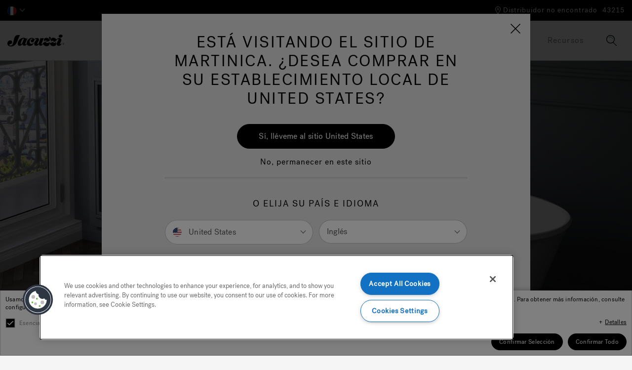

--- FILE ---
content_type: text/html;charset=UTF-8
request_url: https://www.jacuzzi.com/es-mq/owners-center/warranty-coverage.html
body_size: 19395
content:






















<!DOCTYPE html>
<html lang="es-MQ">
<head>
<!--[if gt IE 9]><!-->
<script>//common/scripts.isml</script>
<script defer type="text/javascript" src="/on/demandware.static/Sites-jacuzzi-la-Site/-/es_MQ/v1768905028771/js/main.js"></script>


<script defer type="text/javascript" src="/on/demandware.static/Sites-jacuzzi-la-Site/-/es_MQ/v1768905028771/lib/jquery.zoom.min.js"></script>


<script type="text/javascript">function jQueryReady(f) { (window.jQuery) ? jQuery(f) : setTimeout(function () { jQueryReady(f) }, 50) }</script>







<!--<![endif]-->
<meta charset=UTF-8 />
<meta http-equiv="x-ua-compatible" content="ie=edge" />
<meta name="viewport" content="width=device-width, initial-scale=1, minimum-scale=1, maximum-scale=1, user-scalable=0" />




<title>Información sobre la garantía del producto | Jacuzzi.com | Jacuzzi&reg; Latin America</title>
<meta name="description" content="La marca Jacuzzi&reg; respalda sus productos y asegura una cobertura de calidad. Encuentre toda la informaci&oacute;n sobre la garant&iacute;a de los productos, las preguntas m&aacute;s frecuentes y m&aacute;s en Jacuzzi.com. " encoding="off" />
<meta name="keywords" content="Jacuzzi&amp;reg; Latin America" encoding="off" />
<meta name="robots" content="max-image-preview:large" />



    







<link rel="shortcut icon" href="/on/demandware.static/Sites-jacuzzi-la-Site/-/default/dw783b9475/images/favicon.svg" sizes="any" type="image/svg+xml">

<link rel="preload" href="/on/demandware.static/Sites-jacuzzi-la-Site/-/default/dwd48ab9f0/images/compiled/sprites.svg" as="image">

<link rel="stylesheet" href="/on/demandware.static/Sites-jacuzzi-la-Site/-/es_MQ/v1768905028771/css/sprites.css" />
<link rel="stylesheet" href="/on/demandware.static/Sites-jacuzzi-la-Site/-/es_MQ/v1768905028771/css/global.css" />


<!--  Include Custom Stylesheet -->









<script>
var consentMarketing = window.sessionStorage.getItem('consentMarketing');
</script>





    <script>
        (function(n,t,i,r){var u,f;n[i]=n[i]||{},n[i].initial={
            accountCode: 'JACUZ11115',
            host: 'JACUZ11115' + '.pcapredict.com'
            },
            n[i].on=n[i].on||function(){(n[i].onq=n[i].onq||[]).push(arguments)},u=t.createElement("script"),u.async=!0,u.src=r,f=t.getElementsByTagName("script")[0],f.parentNode.insertBefore(u,f)})(window,document,"pca","//JACUZ11115.pcapredict.com/js/sensor.js");
           pca.on("ready", function () {pca.sourceString = "LoqateDemandwareCartridge";});
           document.addEventListener("DOMContentLoaded", function(){
            /*
            modify the following to specify the correct button
            */
            var a = document.querySelector(".section-header-note.address-create.button");
            if (a) {
                a.addEventListener("click", function() {
                    if (pca) {
                        setTimeout(function(){ pca.load(); }, 500);
                    }});
            }});
    </script>

    
        <script>
            pca.on('options', function (type, id, options) {
    options.suppressAutocomplete = false;
});

// set autocomplete to PCATEST for elements
pca.on('load', function (type, id, control) {
    for (var i = 0; control.fields.length > i; i++) {
        var elements = document.getElementsByName(control.fields[i].element);
        if (elements.length) {
            for (var j = 0; j < elements.length; j++) {
                elements[j].autocomplete = 'PCATEST';
            }
        }
    }
});

// trigger change event after jQuery has loaded on the page
jQueryReady(function() {
    pca.on('data', function (source, key, address, variations) {
        if (source === 'address') {
            for (var i = 0; i < pca.platform.productList[key].PLATFORM_CAPTUREPLUS.bindings[0].fields.length; i++) {
                var elementName = pca.platform.productList[key].PLATFORM_CAPTUREPLUS.bindings[0].fields[i].element;
                var $pcaField = $('[name$="' + elementName + '"]');
                if ($pcaField) {
                    var value = $pcaField.val();
                    if (value && value.length) {
                        $pcaField.val(value).trigger('change');
                    }
                }
            }
        }
    });
});
        </script>
    






<script>
dataLayer = [];
</script>

<script>
dataLayer = dataLayer.concat({"sfccID":"abfUirU07UD6PIOptwwYQjqsYs","loggedInState":false,"pageLanguage":"es_MQ"});
</script>

<!-- Google Tag Manager -->
<script>
(function(w,d,s,l,i){w[l]=w[l]||[];w[l].push({'gtm.start': new Date().getTime(),event:'gtm.js'});var f=d.getElementsByTagName(s)[0],j=d.createElement(s),dl=l!='dataLayer'?'&l='+l:'';j.async=true;j.src='//www.googletagmanager.com/gtm.js?id='+i+dl;f.parentNode.insertBefore(j,f);})(window,document,'script','dataLayer','GTM-MK5XD6G');
</script>
<!-- End Google Tag Manager -->



















<script type="text/javascript">
function OptanonWrapper() {
console.log('New OneTrust script is running.');
// Assign OnetrustActiveGroups to custom variable
function otGetInitialGrps() {
OptanonWrapperCount = '';
otIniGrps = OnetrustActiveGroups;
console.log("otGetInitialGrps", otIniGrps);
}
function otDeleteCookie(iniOptGrpId) {
var otDomainGrps = JSON.parse(JSON.stringify(Optanon.GetDomainData().Groups));
var otDeletedGrpIds = otGetInactiveId(iniOptGrpId, OnetrustActiveGroups);
if (otDeletedGrpIds.length != 0 && otDomainGrps.length != 0) {
for (var i = 0; i < otDomainGrps.length; i++) {
//Check if CustomGroupId matches
if (otDomainGrps[i]['CustomGroupId'] != '' && otDeletedGrpIds.includes(otDomainGrps[i]['CustomGroupId'])) {
for(var j=0; j < otDomainGrps[i]['Cookies'].length; j++) {
console.log("otDeleteCookie", otDomainGrps[i]['Cookies'][j]['Name']);
//Delete cookie
eraseCookie(otDomainGrps[i]['Cookies'][j]['Name']);
}
}
//Check if Hostid matches
if (otDomainGrps[i]['Hosts'].length != 0){
for (var j = 0; j < otDomainGrps[i]['Hosts'].length; j++) {
//Check if HostId presents in the deleted list and cookie array is not blank
if (otDeletedGrpIds.includes(otDomainGrps[i]['Hosts'][j]['HostId']) && otDomainGrps[i]['Hosts'][j]['Cookies'].length != 0) {
for (var k = 0; k < otDomainGrps[i]['Hosts'][j]['Cookies'].length; k++) {
//Delete cookie
eraseCookie(otDomainGrps[i]['Hosts'][j]['Cookies'][k]['Name']);
}
}
}
}
}
}
otGetInitialGrps(); //Reassign new group ids
}
//Get inactive ids
function otGetInactiveId(customIniId, otActiveGrp) {
//Initial OnetrustActiveGroups
console.log("otGetInactiveId", customIniId);
customIniId = customIniId.split(",");
customIniId = customIniId.filter(Boolean);
//After action OnetrustActiveGroups
otActiveGrp = otActiveGrp.split(",");
otActiveGrp = otActiveGrp.filter(Boolean);
var result = [];
for (var i = 0; i < customIniId.length; i++) {
if ( otActiveGrp.indexOf(customIniId[i]) <= -1 ) {
result.push(customIniId[i]);
}
}
return result;
}
//Delete cookie
function eraseCookie(name) {
//Delete root path cookies
domainName = window.location.hostname;
document.cookie = name + '=; Max-Age=-99999999; Path=/;Domain=' + domainName;
document.cookie = name + '=; Max-Age=-99999999; Path=/;';
//Delete LSO incase LSO being used, cna be commented out.
localStorage.removeItem(name);
//Check for the current path of the page
pathArray = window.location.pathname.split('/');
//Loop through path hierarchy and delete potential cookies at each path.
for (var i = 0; i < pathArray.length; i++) {
if (pathArray[i]) {
//Build the path string from the Path Array e.g /site/login
var currentPath = pathArray.slice(0, i + 1).join('/');
document.cookie = name + '=; Max-Age=-99999999; Path=' + currentPath + ';Domain=' + domainName;
document.cookie = name + '=; Max-Age=-99999999; Path=' + currentPath + ';';
//Maybe path has a trailing slash!
document.cookie = name + '=; Max-Age=-99999999; Path=' + currentPath + '/;Domain=' + domainName;
document.cookie = name + '=; Max-Age=-99999999; Path=' + currentPath + '/;';
}
}
}
// Get initial OnetrustActiveGroups ids
if (typeof OptanonWrapperCount == "undefined") {
otGetInitialGrps();
}
//Delete cookies
otDeleteCookie(otIniGrps);
}
</script>













<script>
    window.Resources = {
        fieldEmptyErrorMessage: 'Por favor, rellene este campo.'
    }
</script>





<link rel="canonical" href="https://www.jacuzzi.com/es-mq/owners-center/warranty-coverage.html"/>

<script type="text/javascript">//<!--
/* <![CDATA[ (head-active_data.js) */
var dw = (window.dw || {});
dw.ac = {
    _analytics: null,
    _events: [],
    _category: "",
    _searchData: "",
    _anact: "",
    _anact_nohit_tag: "",
    _analytics_enabled: "true",
    _timeZone: "US/Pacific",
    _capture: function(configs) {
        if (Object.prototype.toString.call(configs) === "[object Array]") {
            configs.forEach(captureObject);
            return;
        }
        dw.ac._events.push(configs);
    },
	capture: function() { 
		dw.ac._capture(arguments);
		// send to CQ as well:
		if (window.CQuotient) {
			window.CQuotient.trackEventsFromAC(arguments);
		}
	},
    EV_PRD_SEARCHHIT: "searchhit",
    EV_PRD_DETAIL: "detail",
    EV_PRD_RECOMMENDATION: "recommendation",
    EV_PRD_SETPRODUCT: "setproduct",
    applyContext: function(context) {
        if (typeof context === "object" && context.hasOwnProperty("category")) {
        	dw.ac._category = context.category;
        }
        if (typeof context === "object" && context.hasOwnProperty("searchData")) {
        	dw.ac._searchData = context.searchData;
        }
    },
    setDWAnalytics: function(analytics) {
        dw.ac._analytics = analytics;
    },
    eventsIsEmpty: function() {
        return 0 == dw.ac._events.length;
    }
};
/* ]]> */
// -->
</script>
<script type="text/javascript">//<!--
/* <![CDATA[ (head-cquotient.js) */
var CQuotient = window.CQuotient = {};
CQuotient.clientId = 'bdrw-jacuzzi-la';
CQuotient.realm = 'BDRW';
CQuotient.siteId = 'jacuzzi-la';
CQuotient.instanceType = 'prd';
CQuotient.locale = 'es_MQ';
CQuotient.fbPixelId = '__UNKNOWN__';
CQuotient.activities = [];
CQuotient.cqcid='';
CQuotient.cquid='';
CQuotient.cqeid='';
CQuotient.cqlid='';
CQuotient.apiHost='api.cquotient.com';
/* Turn this on to test against Staging Einstein */
/* CQuotient.useTest= true; */
CQuotient.useTest = ('true' === 'false');
CQuotient.initFromCookies = function () {
	var ca = document.cookie.split(';');
	for(var i=0;i < ca.length;i++) {
	  var c = ca[i];
	  while (c.charAt(0)==' ') c = c.substring(1,c.length);
	  if (c.indexOf('cqcid=') == 0) {
		CQuotient.cqcid=c.substring('cqcid='.length,c.length);
	  } else if (c.indexOf('cquid=') == 0) {
		  var value = c.substring('cquid='.length,c.length);
		  if (value) {
		  	var split_value = value.split("|", 3);
		  	if (split_value.length > 0) {
			  CQuotient.cquid=split_value[0];
		  	}
		  	if (split_value.length > 1) {
			  CQuotient.cqeid=split_value[1];
		  	}
		  	if (split_value.length > 2) {
			  CQuotient.cqlid=split_value[2];
		  	}
		  }
	  }
	}
}
CQuotient.getCQCookieId = function () {
	if(window.CQuotient.cqcid == '')
		window.CQuotient.initFromCookies();
	return window.CQuotient.cqcid;
};
CQuotient.getCQUserId = function () {
	if(window.CQuotient.cquid == '')
		window.CQuotient.initFromCookies();
	return window.CQuotient.cquid;
};
CQuotient.getCQHashedEmail = function () {
	if(window.CQuotient.cqeid == '')
		window.CQuotient.initFromCookies();
	return window.CQuotient.cqeid;
};
CQuotient.getCQHashedLogin = function () {
	if(window.CQuotient.cqlid == '')
		window.CQuotient.initFromCookies();
	return window.CQuotient.cqlid;
};
CQuotient.trackEventsFromAC = function (/* Object or Array */ events) {
try {
	if (Object.prototype.toString.call(events) === "[object Array]") {
		events.forEach(_trackASingleCQEvent);
	} else {
		CQuotient._trackASingleCQEvent(events);
	}
} catch(err) {}
};
CQuotient._trackASingleCQEvent = function ( /* Object */ event) {
	if (event && event.id) {
		if (event.type === dw.ac.EV_PRD_DETAIL) {
			CQuotient.trackViewProduct( {id:'', alt_id: event.id, type: 'raw_sku'} );
		} // not handling the other dw.ac.* events currently
	}
};
CQuotient.trackViewProduct = function(/* Object */ cqParamData){
	var cq_params = {};
	cq_params.cookieId = CQuotient.getCQCookieId();
	cq_params.userId = CQuotient.getCQUserId();
	cq_params.emailId = CQuotient.getCQHashedEmail();
	cq_params.loginId = CQuotient.getCQHashedLogin();
	cq_params.product = cqParamData.product;
	cq_params.realm = cqParamData.realm;
	cq_params.siteId = cqParamData.siteId;
	cq_params.instanceType = cqParamData.instanceType;
	cq_params.locale = CQuotient.locale;
	
	if(CQuotient.sendActivity) {
		CQuotient.sendActivity(CQuotient.clientId, 'viewProduct', cq_params);
	} else {
		CQuotient.activities.push({activityType: 'viewProduct', parameters: cq_params});
	}
};
/* ]]> */
// -->
</script>














</head>
<body data-action="Page-Show" class="">

<div class="page" data-action="Page-Show" data-querystring="cid=warranty-coverage" >
<header>
    















    <a href="#maincontent" class="skip" aria-label="Skip to main content">Skip to main content</a>
<a href="#footercontent" class="skip" aria-label="Skip to footer content">Skip to footer content</a>
    <div class="header-banner">
        <div class="container header-row-container-mobile">
            
            

    <div class="experience-region experience-headerbanner"></div>

        </div>
        <div class="container header-row-container-desktop">
            <div class="header-row justify-content-between">
                <div class="col-auto">
                    <div class="row">
                        
    <div class="col-auto">
        <div class="dropdown country-selector" data-url="/on/demandware.store/Sites-jacuzzi-la-Site/es_MQ/Page-SetLocale" tabindex="0">
            
                <span class="dropdown-toggle" id="dropdownCountrySelector" data-toggle="dropdown" data-currcountry="mq" aria-haspopup="true" aria-expanded="false" role="button">
                    
                        <img src="/on/demandware.static/Sites-jacuzzi-la-Site/-/default/dw9c25fbf4/fonts/flags/1x1/mq.svg" alt="espa&ntilde;ol (Martinica)" />
                    
                </span>
            

            <div class="dropdown-menu dropdown-country-selector" aria-labelledby="dropdownCountrySelector">
                
                    
                    <a class="dropdown-item" href="#" data-external="null" data-locale="en_US" data-currencycode="USD" data-siteid="jacuzzi-us">
                        <i class="flag-icon flag-icon-us"></i>
                        null
                    </a>
                
                    
                    <a class="dropdown-item" href="#" data-external="null" data-locale="en_CA" data-currencycode="CAD" data-siteid="jacuzzi-ca">
                        <i class="flag-icon flag-icon-ca"></i>
                        null
                    </a>
                
                    
                    <a class="dropdown-item" href="#" data-external="null" data-locale="fr_CA" data-currencycode="CAD" data-siteid="jacuzzi-ca">
                        <i class="flag-icon flag-icon-ca"></i>
                        null
                    </a>
                
                    
                    <a class="dropdown-item" href="#" data-external="null" data-locale="en_IT" data-currencycode="EUR" data-siteid="jacuzzi-emea">
                        <i class="flag-icon flag-icon-eu"></i>
                        null
                    </a>
                
                    
                    <a class="dropdown-item" href="#" data-external="null" data-locale="it_IT" data-currencycode="EUR" data-siteid="jacuzzi-emea">
                        <i class="flag-icon flag-icon-eu"></i>
                        null
                    </a>
                
                    
                    <a class="dropdown-item" href="#" data-external="null" data-locale="de_DE" data-currencycode="EUR" data-siteid="jacuzzi-emea">
                        <i class="flag-icon flag-icon-eu"></i>
                        null
                    </a>
                
                    
                    <a class="dropdown-item" href="#" data-external="null" data-locale="fr_BE" data-currencycode="EUR" data-siteid="jacuzzi-emea">
                        <i class="flag-icon flag-icon-eu"></i>
                        null
                    </a>
                
                    
                    <a class="dropdown-item" href="#" data-external="null" data-locale="de_AT" data-currencycode="EUR" data-siteid="jacuzzi-emea">
                        <i class="flag-icon flag-icon-at"></i>
                        null
                    </a>
                
                    
                    <a class="dropdown-item" href="#" data-external="null" data-locale="en_AT" data-currencycode="EUR" data-siteid="jacuzzi-emea">
                        <i class="flag-icon flag-icon-at"></i>
                        null
                    </a>
                
                    
                    <a class="dropdown-item" href="#" data-external="null" data-locale="fr_BE" data-currencycode="EUR" data-siteid="jacuzzi-emea">
                        <i class="flag-icon flag-icon-be"></i>
                        null
                    </a>
                
                    
                    <a class="dropdown-item" href="#" data-external="null" data-locale="nl_BE" data-currencycode="EUR" data-siteid="jacuzzi-emea">
                        <i class="flag-icon flag-icon-be"></i>
                        null
                    </a>
                
                    
                    <a class="dropdown-item" href="#" data-external="null" data-locale="en_BE" data-currencycode="EUR" data-siteid="jacuzzi-emea">
                        <i class="flag-icon flag-icon-be"></i>
                        null
                    </a>
                
                    
                    <a class="dropdown-item" href="#" data-external="null" data-locale="hr_HR" data-currencycode="EUR" data-siteid="jacuzzi-emea">
                        <i class="flag-icon flag-icon-hr"></i>
                        null
                    </a>
                
                    
                    <a class="dropdown-item" href="#" data-external="null" data-locale="en_HR" data-currencycode="EUR" data-siteid="jacuzzi-emea">
                        <i class="flag-icon flag-icon-hr"></i>
                        null
                    </a>
                
                    
                    <a class="dropdown-item" href="#" data-external="null" data-locale="en_IT" data-currencycode="CZK" data-siteid="jacuzzi-emea">
                        <i class="flag-icon flag-icon-cz"></i>
                        null
                    </a>
                
                    
                    <a class="dropdown-item" href="#" data-external="null" data-locale="en_IT" data-currencycode="EUR" data-siteid="jacuzzi-emea">
                        <i class="flag-icon flag-icon-dk"></i>
                        null
                    </a>
                
                    
                    <a class="dropdown-item" href="#" data-external="null" data-locale="en_IT" data-currencycode="EUR" data-siteid="jacuzzi-emea">
                        <i class="flag-icon flag-icon-fi"></i>
                        null
                    </a>
                
                    
                    <a class="dropdown-item" href="https://www.jacuzzi.fr" data-external="true" data-locale="fr_FR" data-currencycode="EUR" data-siteid="jacuzzi-emea">
                        <i class="flag-icon flag-icon-fr"></i>
                        null
                    </a>
                
                    
                    <a class="dropdown-item" href="#" data-external="null" data-locale="de_DE" data-currencycode="EUR" data-siteid="jacuzzi-emea">
                        <i class="flag-icon flag-icon-de"></i>
                        null
                    </a>
                
                    
                    <a class="dropdown-item" href="#" data-external="null" data-locale="en_DE" data-currencycode="EUR" data-siteid="jacuzzi-emea">
                        <i class="flag-icon flag-icon-de"></i>
                        null
                    </a>
                
                    
                    <a class="dropdown-item" href="#" data-external="null" data-locale="en_IT" data-currencycode="EUR" data-siteid="jacuzzi-emea">
                        <i class="flag-icon flag-icon-gr"></i>
                        null
                    </a>
                
                    
                    <a class="dropdown-item" href="http://www.jacuzzimagyarorszag.hu" data-external="true" data-locale="hu_HU" data-currencycode="HUF" data-siteid="jacuzzi-emea">
                        <i class="flag-icon flag-icon-hu"></i>
                        null
                    </a>
                
                    
                    <a class="dropdown-item" href="#" data-external="null" data-locale="it_IT" data-currencycode="EUR" data-siteid="jacuzzi-emea">
                        <i class="flag-icon flag-icon-it"></i>
                        null
                    </a>
                
                    
                    <a class="dropdown-item" href="#" data-external="null" data-locale="en_IT" data-currencycode="EUR" data-siteid="jacuzzi-emea">
                        <i class="flag-icon flag-icon-it"></i>
                        null
                    </a>
                
                    
                    <a class="dropdown-item" href="#" data-external="null" data-locale="fr_BE" data-currencycode="EUR" data-siteid="jacuzzi-emea">
                        <i class="flag-icon flag-icon-lu"></i>
                        null
                    </a>
                
                    
                    <a class="dropdown-item" href="#" data-external="null" data-locale="de_DE" data-currencycode="EUR" data-siteid="jacuzzi-emea">
                        <i class="flag-icon flag-icon-lu"></i>
                        null
                    </a>
                
                    
                    <a class="dropdown-item" href="#" data-external="null" data-locale="nl_NL" data-currencycode="EUR" data-siteid="jacuzzi-emea">
                        <i class="flag-icon flag-icon-nl"></i>
                        null
                    </a>
                
                    
                    <a class="dropdown-item" href="#" data-external="null" data-locale="en_NL" data-currencycode="EUR" data-siteid="jacuzzi-emea">
                        <i class="flag-icon flag-icon-nl"></i>
                        null
                    </a>
                
                    
                    <a class="dropdown-item" href="#" data-external="null" data-locale="en_IT" data-currencycode="NOK" data-siteid="jacuzzi-emea">
                        <i class="flag-icon flag-icon-no"></i>
                        null
                    </a>
                
                    
                    <a class="dropdown-item" href="#" data-external="null" data-locale="pl_PL" data-currencycode="PLN" data-siteid="jacuzzi-emea">
                        <i class="flag-icon flag-icon-pl"></i>
                        null
                    </a>
                
                    
                    <a class="dropdown-item" href="#" data-external="null" data-locale="en_PL" data-currencycode="PLN" data-siteid="jacuzzi-emea">
                        <i class="flag-icon flag-icon-pl"></i>
                        null
                    </a>
                
                    
                    <a class="dropdown-item" href="#" data-external="null" data-locale="pt_PT" data-currencycode="EUR" data-siteid="jacuzzi-emea">
                        <i class="flag-icon flag-icon-pt"></i>
                        null
                    </a>
                
                    
                    <a class="dropdown-item" href="#" data-external="null" data-locale="en_PT" data-currencycode="EUR" data-siteid="jacuzzi-emea">
                        <i class="flag-icon flag-icon-pt"></i>
                        null
                    </a>
                
                    
                    <a class="dropdown-item" href="#" data-external="null" data-locale="en_GB" data-currencycode="GBP" data-siteid="jacuzzi-uk">
                        <i class="flag-icon flag-icon-ie"></i>
                        null
                    </a>
                
                    
                    <a class="dropdown-item" href="#" data-external="null" data-locale="ro_RO" data-currencycode="RON" data-siteid="jacuzzi-emea">
                        <i class="flag-icon flag-icon-ro"></i>
                        null
                    </a>
                
                    
                    <a class="dropdown-item" href="#" data-external="null" data-locale="en_RO" data-currencycode="RON" data-siteid="jacuzzi-emea">
                        <i class="flag-icon flag-icon-ro"></i>
                        null
                    </a>
                
                    
                    <a class="dropdown-item" href="#" data-external="null" data-locale="en_IT" data-currencycode="EUR" data-siteid="jacuzzi-emea">
                        <i class="flag-icon flag-icon-sk"></i>
                        null
                    </a>
                
                    
                    <a class="dropdown-item" href="#" data-external="null" data-locale="en_IT" data-currencycode="EUR" data-siteid="jacuzzi-emea">
                        <i class="flag-icon flag-icon-si"></i>
                        null
                    </a>
                
                    
                    <a class="dropdown-item" href="#" data-external="null" data-locale="es_ES" data-currencycode="EUR" data-siteid="jacuzzi-emea">
                        <i class="flag-icon flag-icon-es"></i>
                        null
                    </a>
                
                    
                    <a class="dropdown-item" href="#" data-external="null" data-locale="en_ES" data-currencycode="EUR" data-siteid="jacuzzi-emea">
                        <i class="flag-icon flag-icon-es"></i>
                        null
                    </a>
                
                    
                    <a class="dropdown-item" href="#" data-external="null" data-locale="en_IT" data-currencycode="SEK" data-siteid="jacuzzi-emea">
                        <i class="flag-icon flag-icon-se"></i>
                        null
                    </a>
                
                    
                    <a class="dropdown-item" href="#" data-external="null" data-locale="de_CH" data-currencycode="CHF" data-siteid="jacuzzi-emea">
                        <i class="flag-icon flag-icon-ch"></i>
                        null
                    </a>
                
                    
                    <a class="dropdown-item" href="#" data-external="null" data-locale="it_CH" data-currencycode="CHF" data-siteid="jacuzzi-emea">
                        <i class="flag-icon flag-icon-ch"></i>
                        null
                    </a>
                
                    
                    <a class="dropdown-item" href="#" data-external="null" data-locale="fr_CH" data-currencycode="CHF" data-siteid="jacuzzi-emea">
                        <i class="flag-icon flag-icon-ch"></i>
                        null
                    </a>
                
                    
                    <a class="dropdown-item" href="#" data-external="null" data-locale="en_IT" data-currencycode="UAH" data-siteid="jacuzzi-emea">
                        <i class="flag-icon flag-icon-ua"></i>
                        null
                    </a>
                
                    
                    <a class="dropdown-item" href="#" data-external="null" data-locale="en_GB" data-currencycode="GBP" data-siteid="jacuzzi-uk">
                        <i class="flag-icon flag-icon-gb"></i>
                        null
                    </a>
                
                    
                    <a class="dropdown-item" href="#" data-external="null" data-locale="es_CO" data-currencycode="COP" data-siteid="jacuzzi-la">
                        <i class="flag-icon flag-icon-co"></i>
                        null
                    </a>
                
                    
                    <a class="dropdown-item" href="#" data-external="null" data-locale="es_CR" data-currencycode="CRC" data-siteid="jacuzzi-la">
                        <i class="flag-icon flag-icon-cr"></i>
                        null
                    </a>
                
                    
                    <a class="dropdown-item" href="#" data-external="null" data-locale="es_DO" data-currencycode="DOP" data-siteid="jacuzzi-la">
                        <i class="flag-icon flag-icon-do"></i>
                        null
                    </a>
                
                    
                    <a class="dropdown-item" href="#" data-external="null" data-locale="es_EC" data-currencycode="USD" data-siteid="jacuzzi-la">
                        <i class="flag-icon flag-icon-ec"></i>
                        null
                    </a>
                
                    
                    <a class="dropdown-item" href="#" data-external="null" data-locale="es_GP" data-currencycode="EUR" data-siteid="jacuzzi-la">
                        <i class="flag-icon flag-icon-gp"></i>
                        null
                    </a>
                
                    
                    <a class="dropdown-item" href="#" data-external="null" data-locale="es_GT" data-currencycode="USD" data-siteid="jacuzzi-la">
                        <i class="flag-icon flag-icon-gt"></i>
                        null
                    </a>
                
                    
                    <a class="dropdown-item" href="#" data-external="null" data-locale="es_MQ" data-currencycode="EUR" data-siteid="jacuzzi-la">
                        <i class="flag-icon flag-icon-mq"></i>
                        null
                    </a>
                
                    
                    <a class="dropdown-item" href="#" data-external="null" data-locale="es_MX" data-currencycode="MXN" data-siteid="jacuzzi-la">
                        <i class="flag-icon flag-icon-mx"></i>
                        null
                    </a>
                
                    
                    <a class="dropdown-item" href="#" data-external="null" data-locale="es_PA" data-currencycode="USD" data-siteid="jacuzzi-la">
                        <i class="flag-icon flag-icon-pa"></i>
                        null
                    </a>
                
                    
                    <a class="dropdown-item" href="#" data-external="null" data-locale="es_PE" data-currencycode="USD" data-siteid="jacuzzi-la">
                        <i class="flag-icon flag-icon-pe"></i>
                        null
                    </a>
                
                    
                    <a class="dropdown-item" href="#" data-external="null" data-locale="es_PR" data-currencycode="USD" data-siteid="jacuzzi-la">
                        <i class="flag-icon flag-icon-pr"></i>
                        null
                    </a>
                
                    
                    <a class="dropdown-item" href="#" data-external="null" data-locale="es_UY" data-currencycode="USD" data-siteid="jacuzzi-la">
                        <i class="flag-icon flag-icon-uy"></i>
                        null
                    </a>
                
                    
                    <a class="dropdown-item" href="https://www.jacuzzispas.com.au" data-external="true" data-locale="en_AU" data-currencycode="AUD" data-siteid="jacuzzi-oc">
                        <i class="flag-icon flag-icon-au"></i>
                        null
                    </a>
                
                    
                    <a class="dropdown-item" href="https://www.jacuzzispas.co.nz" data-external="true" data-locale="en_NZ" data-currencycode="NZD" data-siteid="jacuzzi-oc">
                        <i class="flag-icon flag-icon-nz"></i>
                        null
                    </a>
                
                    
                    <a class="dropdown-item" href="https://www.jacuzzi.co.in" data-external="true" data-locale="en_IN" data-currencycode="INR" data-siteid="jacuzzi-as">
                        <i class="flag-icon flag-icon-in"></i>
                        null
                    </a>
                
                    
                    <a class="dropdown-item" href="#" data-external="null" data-locale="en_VN" data-currencycode="VND" data-siteid="jacuzzi-as">
                        <i class="flag-icon flag-icon-vn"></i>
                        null
                    </a>
                
                    
                    <a class="dropdown-item" href="https://www.jacuzzimiddleeast.com" data-external="true" data-locale="en_XM" data-currencycode="null" data-siteid="jacuzzi-as">
                        <i class="flag-icon flag-icon-xm"></i>
                        null
                    </a>
                
                    
                    <a class="dropdown-item" href="#" data-external="null" data-locale="en_IT" data-currencycode="null" data-siteid="jacuzzi-as">
                        <i class="flag-icon flag-icon-xa"></i>
                        null
                    </a>
                
                    
                    <a class="dropdown-item" href="#" data-external="null" data-locale="fr_BE" data-currencycode="null" data-siteid="jacuzzi-as">
                        <i class="flag-icon flag-icon-xa"></i>
                        null
                    </a>
                
                    
                    <a class="dropdown-item" href="#" data-external="null" data-locale="en_IT" data-currencycode="null" data-siteid="jacuzzi-af">
                        <i class="flag-icon flag-icon-eg"></i>
                        null
                    </a>
                
                    
                    <a class="dropdown-item" href="#" data-external="null" data-locale="en_IT" data-currencycode="null" data-siteid="jacuzzi-af">
                        <i class="flag-icon flag-icon-ng"></i>
                        null
                    </a>
                
                    
                    <a class="dropdown-item" href="#" data-external="null" data-locale="en_IT" data-currencycode="null" data-siteid="jacuzzi-af">
                        <i class="flag-icon flag-icon-xf"></i>
                        null
                    </a>
                
                    
                    <a class="dropdown-item" href="#" data-external="null" data-locale="fr_BE" data-currencycode="null" data-siteid="jacuzzi-af">
                        <i class="flag-icon flag-icon-xf"></i>
                        null
                    </a>
                
            </div>
        </div>
    </div>


                        <div class="col-auto">
                            
                            

    <div class="experience-region experience-headerbanner"></div>

                        </div>
                    </div>
                </div>
                <div class="col-auto">
                    <div class="row align-items-center">
                        <div class="col-auto">
                            
                            
                        </div>
                        
















<div class="location-header col-auto">
    <div class="d-flex location-row align-items-center">
        <div class="nearby-stores-container">
            <a href="/es-mq/find-a-dealer/" class="show-stores-toggle" aria-expanded="false" aria-label="Distribuidor no encontrado">
                



<svg class="icon icon-store-locator icon-store-locator-dims " >
<use xlink:href="/on/demandware.static/Sites-jacuzzi-la-Site/-/default/dwd48ab9f0/images/compiled/sprites.svg#store-locator"/>
</svg>

                <span class="show-stores">Distribuidor no encontrado</span>
            </a>

            <div class="popover popover-bottom nearby-stores-popover" role="tooltip">
                <div class="row">
                    <div class="col text-center">
                        <div class="nearest-store-count">No se han encontrado distribuidores que coincidan con su código postal.</div>
                    </div>
                </div>
                <div class="row">
                    <div class="col text-center">
                        <a class="btn btn-primary find-showroom-btn" href="/es-mq/find-a-dealer/">
                            Encontrar showroom
                        </a>
                    </div>
                </div>
            </div>
        </div>

        <div class="change-postal-code-container">
            
                <a href="javascript:void(0);" class="change-postal-code-toggle" data-toggle="popover" aria-expanded="false" aria-label="Cambiar C&oacute;digo Postal" role="button">
                    <span class="change-postal-code">43215</span>
                </a>

                <div class="popover popover-bottom change-postal-code-popover">
                    <div class="row">
                        <div class="col text-right">
                            <div class="close-button">
                                <a href="#" role="button">
                                    <span class="sr-only">Close</span>
                                    



<svg class="icon icon-close-large icon-close-large-dims " >
<use xlink:href="/on/demandware.static/Sites-jacuzzi-la-Site/-/default/dwd48ab9f0/images/compiled/sprites.svg#close-large"/>
</svg>

                                </a>
                            </div>
                        </div>
                    </div>

                    <div class="row">
    <div class="col">
        <form class="js-change-postal-code">
            <div class="form-group required">
                <label class="form-control-label" for="headerChangePostalCode">
                    C&oacute;digo Postal de la Entrega
                </label>
                <input
    type="text"
    class="form-control"
    name="headerChangePostalCode"
    id="headerChangePostalCode"
    maxlength="7"
    onfocus="this.value='';"
    value="43215"
    data-pattern-mismatch="Por favor, introduzca un Zip Code v&aacute;lido"
/>
                <div class="invalid-feedback"></div>
            </div>
        </form>
    </div>
</div>

<div class="row">
    <div class="col">
        <button type="button" data-action-url="/on/demandware.store/Sites-jacuzzi-la-Site/es_MQ/Stores-UpdatePostalCode" data-after-url="/on/demandware.store/Sites-jacuzzi-la-Site/es_MQ/Stores-GetStore" class="btn btn-primary update-postal-code-btn">Update</button>
    </div>
</div>

                    <div class="row">
                        <div class="col">
                            


                        </div>
                    </div>
                </div>
            
        </div>
    </div>
</div>

                    </div>
                </div>
            </div>
        </div>
    </div>
    <nav>
        <div class="header">
            <div class="container">
                <div class="header-row justify-content-between">
                    <div class="col-3 d-lg-none">
                        <button class="navbar-toggler" type="button" aria-controls="sg-navbar-collapse" aria-expanded="false" aria-label="Toggle navigation">
                            



<svg class="icon icon-mobile-menu icon-mobile-menu-dims " >
<use xlink:href="/on/demandware.static/Sites-jacuzzi-la-Site/-/default/dwd48ab9f0/images/compiled/sprites.svg#mobile-menu"/>
</svg>

                            <span class="sr-only">Men&uacute;</span>
                        </button>
                    </div>
                    <div class="logo-section col-6 col-lg-auto">
                        <a class="logo-home" href="/es-mq/" title="Jacuzzi&reg; Latin America Home">
                            



<svg class="icon icon-logo icon-logo-dims " >
<use xlink:href="/on/demandware.static/Sites-jacuzzi-la-Site/-/default/dwd48ab9f0/images/compiled/sprites.svg#logo"/>
</svg>

                            <span class="sr-only">Jacuzzi&amp;reg; Latin America</span>
                        </a>
                    </div>
                    <div class="header-right-section col-3 col-lg-auto">
                        <div class="header-row">
                            <div class="col-auto px-0">
                                <div class="main-menu navbar-toggleable-md" id="sg-navbar-collapse">
                                    

















<nav class="navbar navbar-expand-lg d-lg-block">
<div class="close-menu clearfix d-lg-none">
<div class="back">
<a href="#" role="button">




<svg class="icon icon-left-arrow-small icon-left-arrow-small-dims " >
<use xlink:href="/on/demandware.static/Sites-jacuzzi-la-Site/-/default/dwd48ab9f0/images/compiled/sprites.svg#left-arrow-small"/>
</svg>

<span class="sr-only">Cerrar el Men&uacute;</span>
</a>
</div>
<div class="close-button">
<a href="#" role="button">
<span class="sr-only">Close</span>




<svg class="icon icon-close-large icon-close-large-dims " >
<use xlink:href="/on/demandware.static/Sites-jacuzzi-la-Site/-/default/dwd48ab9f0/images/compiled/sprites.svg#close-large"/>
</svg>

</a>
</div>
</div>
<div class="menu-group d-lg-block w-100" aria-label="Main menu" role="navigation">
<ul class="nav navbar-nav d-lg-block w-100" role="menu">







<li class="nav-item dropdown d-lg-inline-block " role="menuitem">
<a href="https://www.jacuzzi.com/es-mq/hot-tubs/" class="nav-link dropdown-toggle" role="button" data-toggle="dropdown" aria-haspopup="true" aria-expanded="false">
<span>Tinas de hidromasaje</span>




<svg class="icon icon-right-arrow-small icon-right-arrow-small-dims " >
<use xlink:href="/on/demandware.static/Sites-jacuzzi-la-Site/-/default/dwd48ab9f0/images/compiled/sprites.svg#right-arrow-small"/>
</svg>

</a>
<div class="dropdown-menu" role="menu" aria-hidden="true">
<div class="dropdown-menu-container">
<div class="dropdown-menu-row">
<div class="nav-items-column">
<ul class='nav-items-row '>



<li class="dropdown-item" role="menuitem">
<a href="https://www.jacuzzi.com/es-mq/hot-tubs/shop-all/" role="button" class="dropdown-link has-image">

<img class="lazyload" data-src="https://www.jacuzzi.com/dw/image/v2/BDRW_PRD/on/demandware.static/-/Sites-site-catalog-jacuzzi-la/default/dw22e1e21d/JHT_J445-Hero-Nav.jpg" alt="" />

<span>VER TODAS LAS TINAS DE HIDROMASAJE</span>
</a>
</li>

<li class="dropdown-item" role="menuitem">
<a href="https://www.jacuzzi.com/es-mq/hot-tubs/all-collections2/" role="button" class="dropdown-link has-image">

<img class="lazyload" data-src="https://www.jacuzzi.com/dw/image/v2/BDRW_PRD/on/demandware.static/-/Sites-site-catalog-jacuzzi-la/default/dweb40ae14/JHT_J575-Hero-Nav.jpg" alt="" />

<span>Conozca todo acerca de la colecci&oacute;n</span>
</a>
</li>


</ul>
</div>

<div class="content-column">
<div class="content-section">

    
        
        <div class="content-asset"><!-- dwMarker="content" dwContentID="132211888cfceaa8786c25420f" -->
            <h4 class="featured-header">Más Información</h4>
<a href="healthbenefits.html" class="featured-link">Beneficios de la Salud</a>
<a href="Guia-de-compradores.html" class="featured-link">Guía de Compradores</a>
<a href="smarttub.html" class="featured-link"> Sistema SmartTub&reg;</a>
        </div> <!-- End content-asset -->
    



</div>
</div>

</div>
</div>
</div>
</li>





<li class="nav-item dropdown d-lg-inline-block " role="menuitem">
<a href="https://www.jacuzzi.com/es-mq/more-products/" class="nav-link dropdown-toggle" role="button" data-toggle="dropdown" aria-haspopup="true" aria-expanded="false">
<span>M&aacute;s productos</span>




<svg class="icon icon-right-arrow-small icon-right-arrow-small-dims " >
<use xlink:href="/on/demandware.static/Sites-jacuzzi-la-Site/-/default/dwd48ab9f0/images/compiled/sprites.svg#right-arrow-small"/>
</svg>

</a>
<div class="dropdown-menu" role="menu" aria-hidden="true">
<div class="dropdown-menu-container">
<div class="dropdown-menu-row">
<div class="nav-items-column">
<ul class='nav-items-row '>



<li class="dropdown-item" role="menuitem">
<a href="https://www.jacuzzi.com/es-mq/more-products/smarttub/" role="button" class="dropdown-link has-image">

<img class="lazyload" data-src="https://www.jacuzzi.com/dw/image/v2/BDRW_PRD/on/demandware.static/-/Sites-site-catalog-jacuzzi-la/default/dw72640e1e/SmartTub-Nav.jpg" alt="" />

<span>Sistema SmartTub&trade;</span>
</a>
</li>

<li class="dropdown-item" role="menuitem">
<a href="https://www.jacuzzi.com/es-mq/more-products/massage-chair/" role="button" class="dropdown-link has-image">

<img class="lazyload" data-src="https://www.jacuzzi.com/dw/image/v2/BDRW_PRD/on/demandware.static/-/Sites-site-catalog-jacuzzi-la/default/dw06786e99/massage-chairs.jpg" alt="" />

<span>Massage Chairs</span>
</a>
</li>


</ul>
</div>

<div class="content-column">
<div class="content-section">

    
        
        <div class="content-asset"><!-- dwMarker="content" dwContentID="7baf4a321ccd33dc9d35fa0b60" -->
            <h4 class="featured-header">Más Información</h4>
<a href="healthbenefits.html" class="featured-link">Beneficios de la Salud</a>
<a href="quality-swim-spas.html" class="featured-link">Calidad</a>
        </div> <!-- End content-asset -->
    



</div>
</div>

</div>
</div>
</div>
</li>





<li class="nav-item folder-divider d-lg-inline-block">
<div class="nav-divider"></div>
</li>



<li class="nav-item dropdown d-lg-inline-block folder" role="menuitem">
<a href="/es-mq/our-brand.html" class="nav-link dropdown-toggle" role="button" data-toggle="dropdown" aria-haspopup="true" aria-expanded="false">
<span>Nuestra marca</span>




<svg class="icon icon-right-arrow-small icon-right-arrow-small-dims " >
<use xlink:href="/on/demandware.static/Sites-jacuzzi-la-Site/-/default/dwd48ab9f0/images/compiled/sprites.svg#right-arrow-small"/>
</svg>

</a>
<div class="dropdown-menu" role="menu" aria-hidden="true">
<div class="dropdown-menu-container">
<div class="dropdown-menu-row">
<div class="nav-items-column">
<ul class='nav-items-row '>



<li class="dropdown-item" role="menuitem">
<a href="/es-mq/our-brand.html" role="button" class="dropdown-link has-image">

<img class="lazyload" data-src="https://www.jacuzzi.com/dw/image/v2/BDRW_PRD/on/demandware.static/-/Library-Sites-jacuzzi-shared-content/default/dw93486ed2/navigation/thumbnails/legacy.png" alt="" />

<span>Diferencia de marca</span>
</a>
</li>

<li class="dropdown-item" role="menuitem">
<a href="/es-mq/our-brand/jacuzzi-hydrotherapy.html" role="button" class="dropdown-link has-image">

<img class="lazyload" data-src="https://www.jacuzzi.com/dw/image/v2/BDRW_PRD/on/demandware.static/-/Library-Sites-jacuzzi-shared-content/default/dw49273ab1/navigation/thumbnails/nav15.jpg" alt="" />

<span>Hidroterapia Jacuzzi&reg;</span>
</a>
</li>

<li class="dropdown-item" role="menuitem">
<a href="/es-mq/our-brand/innovations.html" role="button" class="dropdown-link has-image">

<img class="lazyload" data-src="https://www.jacuzzi.com/dw/image/v2/BDRW_PRD/on/demandware.static/-/Library-Sites-jacuzzi-shared-content/default/dw058eafa4/navigation/thumbnails/nav10.jpg" alt="" />

<span>Innovaci&oacute;n</span>
</a>
</li>

<li class="dropdown-item" role="menuitem">
<a href="/es-mq/partnerships.html" role="button" class="dropdown-link has-image">

<img class="lazyload" data-src="https://www.jacuzzi.com/dw/image/v2/BDRW_PRD/on/demandware.static/-/Library-Sites-jacuzzi-shared-content/default/dw9ec55b6a/navigation/thumbnails/Performance.jpg" alt="" />

<span>Socios</span>
</a>
</li>

<li class="dropdown-item" role="menuitem">
<a href="/es-mq/sustainability.html" role="button" class="dropdown-link has-image">

<img class="lazyload" data-src="https://www.jacuzzi.com/dw/image/v2/BDRW_PRD/on/demandware.static/-/Library-Sites-jacuzzi-shared-content/default/dw11311a45/navigation/socialimpact.jpg" alt="" />

<span>Responsabilidad Social</span>
</a>
</li>

<li class="dropdown-item" role="menuitem">
<a href="/es-mq/owners-center/jacfaqs.html" role="button" class="dropdown-link has-image">

<img class="lazyload" data-src="https://www.jacuzzi.com/dw/image/v2/BDRW_PRD/on/demandware.static/-/Library-Sites-jacuzzi-shared-content/default/dw3be69ac3/navigation/thumbnails/JHT_FAQ_OwnersCenter_Nav.jpg" alt="" />

<span>FAQ's</span>
</a>
</li>


</ul>
</div>

<div class="content-column">
<div class="content-section">

    
        
        <div class="content-asset"><!-- dwMarker="content" dwContentID="ca95cc553274f9108d2c2bd206" -->
            <h4 class="featured-header">Presentado</h4>
<a href="/s/jacuzzi-us/partnerships.html" class="featured-link">Asociaciones</a>
<a href="/s/jacuzzi-us/jacuzzi-blogs.html" class="featured-link">Blog</a>
        </div> <!-- End content-asset -->
    



</div>
</div>

</div>
</div>
</div>
</li>







<li class="nav-item dropdown d-lg-inline-block folder" role="menuitem">
<a href="/es-mq/jacuzzi-blogs.html" class="nav-link dropdown-toggle" role="button" data-toggle="dropdown" aria-haspopup="true" aria-expanded="false">
<span>Centro del Propietario</span>




<svg class="icon icon-right-arrow-small icon-right-arrow-small-dims " >
<use xlink:href="/on/demandware.static/Sites-jacuzzi-la-Site/-/default/dwd48ab9f0/images/compiled/sprites.svg#right-arrow-small"/>
</svg>

</a>
<div class="dropdown-menu" role="menu" aria-hidden="true">
<div class="dropdown-menu-container">
<div class="dropdown-menu-row">
<div class="nav-items-column">
<ul class='nav-items-row '>



<li class="dropdown-item" role="menuitem">
<a href="/es-mq/most-popular-articles-category.html" role="button" class="dropdown-link has-image">

<img class="lazyload" data-src="https://www.jacuzzi.com/dw/image/v2/BDRW_PRD/on/demandware.static/-/Library-Sites-jacuzzi-shared-content/default/dw33fb1b47/navigation/thumbnails/nav8.jpg" alt="" />

<span>ART&Iacute;CULOS M&Aacute;S POPULARES</span>
</a>
</li>

<li class="dropdown-item" role="menuitem">
<a href="/es-mq/recent-articles-blog.html" role="button" class="dropdown-link has-image">

<img class="lazyload" data-src="https://www.jacuzzi.com/dw/image/v2/BDRW_PRD/on/demandware.static/-/Library-Sites-jacuzzi-shared-content/default/dw4c999e59/navigation/thumbnails/nav3.jpg" alt="" />

<span>ART&Iacute;CULOS RECIENTES</span>
</a>
</li>

<li class="dropdown-item" role="menuitem">
<a href="/es-mq/category-sauna-blogs.html" role="button" class="dropdown-link has-image">

<img class="lazyload" data-src="https://www.jacuzzi.com/dw/image/v2/BDRW_PRD/on/demandware.static/-/Library-Sites-jacuzzi-shared-content/default/dwf489466e/saunanav.jpg" alt="" />

<span>ART&Iacute;CULOS SOBRE SAUNA</span>
</a>
</li>

<li class="dropdown-item" role="menuitem">
<a href="/es-mq/category-hot-tub-blogs.html" role="button" class="dropdown-link has-image">

<img class="lazyload" data-src="https://www.jacuzzi.com/dw/image/v2/BDRW_PRD/on/demandware.static/-/Library-Sites-jacuzzi-shared-content/default/dwe4ab72a6/navigation/thumbnails/nav12.jpg" alt="" />

<span>ART&Iacute;CULOS SOBRE TINAS DE HIDROMASAJE</span>
</a>
</li>

<li class="dropdown-item" role="menuitem">
<a href="/es-mq/category-ir-blogs.html" role="button" class="dropdown-link has-image">

<img class="lazyload" data-src="https://www.jacuzzi.com/dw/image/v2/BDRW_PRD/on/demandware.static/-/Library-Sites-jacuzzi-shared-content/default/dw31cdaf17/IRnav.jpg" alt="" />

<span>ART&Iacute;CULOS SOBRE INFRARROJO</span>
</a>
</li>


</ul>
</div>

<div class="content-column">
<div class="content-section">

    
        
        <div class="content-asset"><!-- dwMarker="content" dwContentID="db531b2bd3cff495437e072c8b" -->
            <h4 class="featured-header">Presentado</h4>
<a href="hot-tub-installation.html" class="featured-link">Empezando</a>
        </div> <!-- End content-asset -->
    



</div>
</div>

</div>
</div>
</div>
</li>







<li class="nav-item dropdown d-lg-inline-block folder" role="menuitem">
<a href="/es-mq/resources/manuals-and-user-guides.html" class="nav-link dropdown-toggle" role="button" data-toggle="dropdown" aria-haspopup="true" aria-expanded="false">
<span>Recursos</span>




<svg class="icon icon-right-arrow-small icon-right-arrow-small-dims " >
<use xlink:href="/on/demandware.static/Sites-jacuzzi-la-Site/-/default/dwd48ab9f0/images/compiled/sprites.svg#right-arrow-small"/>
</svg>

</a>
<div class="dropdown-menu" role="menu" aria-hidden="true">
<div class="dropdown-menu-container">
<div class="dropdown-menu-row">
<div class="nav-items-column">
<ul class='nav-items-row '>



<li class="dropdown-item" role="menuitem">
<a href="/es-mq/contactus.html" role="button" class="dropdown-link has-image">

<img class="lazyload" data-src="https://www.jacuzzi.com/dw/image/v2/BDRW_PRD/on/demandware.static/-/Library-Sites-jacuzzi-shared-content/default/dw8829ad3f/navigation/thumbnails/JHT_CustomerService_Resources_Nav.jpg" alt="" />

<span>Servicio al Cliente</span>
</a>
</li>

<li class="dropdown-item" role="menuitem">
<a href="/es-mq/specification-sheets.html" role="button" class="dropdown-link has-image">

<img class="lazyload" data-src="https://www.jacuzzi.com/dw/image/v2/BDRW_PRD/on/demandware.static/-/Library-Sites-jacuzzi-shared-content/default/dwd1d7dbeb/navigation/thumbnails/SpecSheets-1.jpg" alt="" />

<span>Hojas de Especificaciones</span>
</a>
</li>

<li class="dropdown-item" role="menuitem">
<a href="/es-mq/caddownloads.html" role="button" class="dropdown-link has-image">

<img class="lazyload" data-src="https://www.jacuzzi.com/dw/image/v2/BDRW_PRD/on/demandware.static/-/Library-Sites-jacuzzi-shared-content/default/dw8dc92b49/navigation/thumbnails/JHT_CAD_Blue_Resources_Nav.jpg" alt="" />

<span>Descargas CAD</span>
</a>
</li>

<li class="dropdown-item" role="menuitem">
<a href="/es-mq/owners-manuals.html" role="button" class="dropdown-link has-image">

<img class="lazyload" data-src="https://www.jacuzzi.com/dw/image/v2/BDRW_PRD/on/demandware.static/-/Library-Sites-jacuzzi-shared-content/default/dwac835bcb/navigation/thumbnails/jht-bathroom-manuals-guides-nav.jpg" alt="" />

<span>Manuales de ba&ntilde;o y gu&iacute;as de usuario</span>
</a>
</li>

<li class="dropdown-item" role="menuitem">
<a href="/es-mq/owners-center/warranty-coverage.html" role="button" class="dropdown-link has-image">

<img class="lazyload" data-src="https://www.jacuzzi.com/dw/image/v2/BDRW_PRD/on/demandware.static/-/Library-Sites-jacuzzi-shared-content/default/dw7a1a5b86/warranty-thumb.jpg" alt="" />

<span>Cobertura de la garant&iacute;a</span>
</a>
</li>

<li class="dropdown-item" role="menuitem">
<a href="/es-mq/owners-center/jacfaqs.html" role="button" class="dropdown-link has-image">

<img class="lazyload" data-src="https://www.jacuzzi.com/dw/image/v2/BDRW_PRD/on/demandware.static/-/Library-Sites-jacuzzi-shared-content/default/dw3be69ac3/navigation/thumbnails/JHT_FAQ_OwnersCenter_Nav.jpg" alt="" />

<span>FAQ's</span>
</a>
</li>

<li class="dropdown-item" role="menuitem">
<a href="/es-mq/resources/manuals-and-user-guides.html" role="button" class="dropdown-link has-image">

<img class="lazyload" data-src="https://www.jacuzzi.com/dw/image/v2/BDRW_PRD/on/demandware.static/-/Library-Sites-jacuzzi-shared-content/default/dw9a51ba51/navigation/thumbnails/JHT_UserManual_Resources_Nav.jpg" alt="" />

<span>Manuales y Gu&iacute;as del Usuario</span>
</a>
</li>

<li class="dropdown-item" role="menuitem">
<a href="/es-mq/warranty-registration.html" role="button" class="dropdown-link has-image">

<img class="lazyload" data-src="https://www.jacuzzi.com/dw/image/v2/BDRW_PRD/on/demandware.static/-/Library-Sites-jacuzzi-shared-content/default/dw25e31f1c/navigation/thumbnails/JHT_Register_Your_Product_OwnersCenter_Nav.jpg" alt="" />

<span>Registre su producto</span>
</a>
</li>


</ul>
</div>

<div class="content-column">
<div class="content-section">

    
        
        <div class="content-asset"><!-- dwMarker="content" dwContentID="b8d0ca945d86e2c0075febbdb8" -->
            <h4 class="featured-header">Presentado</h4>
<a href="service-policies.html" class="featured-link">Políticas de Servicio al Cliente</a>
<a href="jacfaqs.html" class="featured-link">FAQ's</a>
<a href="architect-interior-designer-community.html" class="featured-link">Recursos del Diseñador</a>
<a href="events.html" class="featured-link">Eventos</a>
        </div> <!-- End content-asset -->
    



</div>
</div>

</div>
</div>
</div>
</li>























<div class="location-header mobile-location nav-item d-lg-none">
    <div class="d-flex location-row">
        <div class="nearby-stores-container collapsed" href="#zipCodeCollapse" data-toggle="collapse" aria-expanded="false" id="mobileLocationChangeLink" aria-controls="zipCodeCollapse" aria-label="Cambiar C&oacute;digo Postal" role="button">
            <div class="show-stores-toggle d-flex nav-link utility">
                



<svg class="icon icon-store-locator icon-store-locator-dims " >
<use xlink:href="/on/demandware.static/Sites-jacuzzi-la-Site/-/default/dwd48ab9f0/images/compiled/sprites.svg#store-locator"/>
</svg>

                <span class="show-stores-outer">
                    <span class="show-stores">Distribuidor no encontrado</span>
                    <span class="change-postal-code-container-mobile">
                        
                            <span>43215</span>
                        
                    </span>
                </span>
            </div>
        </div>
    </div>

    
    
        <div id="zipCodeCollapse" class="collapse change-postal-code-collapse" aria-labelledby="mobileLocationChangeLink" data-success-message=" Postal code successfully updated">

            <div class="row">
    <div class="col">
        <form class="js-change-postal-code">
            <div class="form-group required">
                <label class="form-control-label" for="headerChangePostalCode">
                    C&oacute;digo Postal de la Entrega
                </label>
                <input
    type="text"
    class="form-control"
    name="headerChangePostalCode"
    id="headerChangePostalCode"
    maxlength="7"
    onfocus="this.value='';"
    value="43215"
    data-pattern-mismatch="Por favor, introduzca un Zip Code v&aacute;lido"
/>
                <div class="invalid-feedback"></div>
            </div>
        </form>
    </div>
</div>

<div class="row">
    <div class="col">
        <button type="button" data-action-url="/on/demandware.store/Sites-jacuzzi-la-Site/es_MQ/Stores-UpdatePostalCode" data-after-url="/on/demandware.store/Sites-jacuzzi-la-Site/es_MQ/Stores-GetStore" class="btn btn-primary update-postal-code-btn">Update</button>
    </div>
</div>

            <div class="row">
                <div class="col text-center">
                    <div class="nearest-store-count">No se han encontrado distribuidores que coincidan con su código postal.</div>
                    <a class="secondary find-showroom-link" href="/es-mq/find-a-dealer/" title="Distribuidor no encontrado">
                        Encontrar showroom
                    </a>
                </div>
            </div>

            <div class="row">
                <div class="col">
                    


                </div>
            </div>
        </div>
    
</div>



    <div class="country-selector mobile-country-selector d-lg-none" data-url="/on/demandware.store/Sites-jacuzzi-la-Site/es_MQ/Page-SetLocale">
        
            <div class="collapse-country-toggle collapsed" data-target="#collapseCountrySelector" data-toggle="collapse" aria-expanded="false" id="mobileLocaleChangeLink" aria-controls="collapseCountrySelector" aria-label="Cambiar C&oacute;digo Postal" role="button" >
                <img src="/on/demandware.static/Sites-jacuzzi-la-Site/-/default/dw9c25fbf4/fonts/flags/1x1/mq.svg" alt="null" />
                <span>Martinica (espa&ntilde;ol)</span>
            </div>
        

        <div class="collapse collapse-country-selector" id="collapseCountrySelector" aria-labelledby="mobileLocaleChangeLink">
            
                <a class="dropdown-item" href="#"  data-locale="en_US" data-currencycode="USD" data-siteid="jacuzzi-us">
                    <i class="flag-icon flag-icon-us"></i>
                    United States (Ingl&eacute;s)
                </a>
            
                <a class="dropdown-item" href="#"  data-locale="en_CA" data-currencycode="CAD" data-siteid="jacuzzi-ca">
                    <i class="flag-icon flag-icon-ca"></i>
                    Canada (Ingl&eacute;s)
                </a>
            
                <a class="dropdown-item" href="#"  data-locale="fr_CA" data-currencycode="CAD" data-siteid="jacuzzi-ca">
                    <i class="flag-icon flag-icon-ca"></i>
                    Canada (Franc&eacute;s)
                </a>
            
                <a class="dropdown-item" href="#"  data-locale="en_IT" data-currencycode="EUR" data-siteid="jacuzzi-emea">
                    <i class="flag-icon flag-icon-eu"></i>
                    Pa&iacute;ses europeos (Ingl&eacute;s)
                </a>
            
                <a class="dropdown-item" href="#"  data-locale="it_IT" data-currencycode="EUR" data-siteid="jacuzzi-emea">
                    <i class="flag-icon flag-icon-eu"></i>
                    Pa&iacute;ses europeos (Italiano)
                </a>
            
                <a class="dropdown-item" href="#"  data-locale="de_DE" data-currencycode="EUR" data-siteid="jacuzzi-emea">
                    <i class="flag-icon flag-icon-eu"></i>
                    Pa&iacute;ses europeos (Alem&aacute;n)
                </a>
            
                <a class="dropdown-item" href="#"  data-locale="fr_BE" data-currencycode="EUR" data-siteid="jacuzzi-emea">
                    <i class="flag-icon flag-icon-eu"></i>
                    Pa&iacute;ses europeos (Franc&eacute;s)
                </a>
            
                <a class="dropdown-item" href="#"  data-locale="de_AT" data-currencycode="EUR" data-siteid="jacuzzi-emea">
                    <i class="flag-icon flag-icon-at"></i>
                    &Ouml;sterreich (Alem&aacute;n)
                </a>
            
                <a class="dropdown-item" href="#"  data-locale="en_AT" data-currencycode="EUR" data-siteid="jacuzzi-emea">
                    <i class="flag-icon flag-icon-at"></i>
                    Austria (Ingl&eacute;s)
                </a>
            
                <a class="dropdown-item" href="#"  data-locale="fr_BE" data-currencycode="EUR" data-siteid="jacuzzi-emea">
                    <i class="flag-icon flag-icon-be"></i>
                    Belgi&euml; (Franc&eacute;s)
                </a>
            
                <a class="dropdown-item" href="#"  data-locale="nl_BE" data-currencycode="EUR" data-siteid="jacuzzi-emea">
                    <i class="flag-icon flag-icon-be"></i>
                    Belgi&euml; (Holand&amp;eacute;s)
                </a>
            
                <a class="dropdown-item" href="#"  data-locale="en_BE" data-currencycode="EUR" data-siteid="jacuzzi-emea">
                    <i class="flag-icon flag-icon-be"></i>
                    Belgi&euml; (Ingl&eacute;s)
                </a>
            
                <a class="dropdown-item" href="#"  data-locale="hr_HR" data-currencycode="EUR" data-siteid="jacuzzi-emea">
                    <i class="flag-icon flag-icon-hr"></i>
                    Hrvatska (hrvatski)
                </a>
            
                <a class="dropdown-item" href="#"  data-locale="en_HR" data-currencycode="EUR" data-siteid="jacuzzi-emea">
                    <i class="flag-icon flag-icon-hr"></i>
                    Croatia (Ingl&eacute;s)
                </a>
            
                <a class="dropdown-item" href="#"  data-locale="en_IT" data-currencycode="CZK" data-siteid="jacuzzi-emea">
                    <i class="flag-icon flag-icon-cz"></i>
                    Czech Republic (Ingl&eacute;s)
                </a>
            
                <a class="dropdown-item" href="#"  data-locale="en_IT" data-currencycode="EUR" data-siteid="jacuzzi-emea">
                    <i class="flag-icon flag-icon-dk"></i>
                    Denmark (Ingl&eacute;s)
                </a>
            
                <a class="dropdown-item" href="#"  data-locale="en_IT" data-currencycode="EUR" data-siteid="jacuzzi-emea">
                    <i class="flag-icon flag-icon-fi"></i>
                    Finland (Ingl&eacute;s)
                </a>
            
                <a class="dropdown-item" href="https://www.jacuzzi.fr" data-external=&quot;true&quot; data-locale="fr_FR" data-currencycode="EUR" data-siteid="jacuzzi-emea">
                    <i class="flag-icon flag-icon-fr"></i>
                    France (Default)
                </a>
            
                <a class="dropdown-item" href="#"  data-locale="de_DE" data-currencycode="EUR" data-siteid="jacuzzi-emea">
                    <i class="flag-icon flag-icon-de"></i>
                    Deutschland (Alem&aacute;n)
                </a>
            
                <a class="dropdown-item" href="#"  data-locale="en_DE" data-currencycode="EUR" data-siteid="jacuzzi-emea">
                    <i class="flag-icon flag-icon-de"></i>
                    Germany (Ingl&eacute;s)
                </a>
            
                <a class="dropdown-item" href="#"  data-locale="en_IT" data-currencycode="EUR" data-siteid="jacuzzi-emea">
                    <i class="flag-icon flag-icon-gr"></i>
                    Greece (Ingl&eacute;s)
                </a>
            
                <a class="dropdown-item" href="http://www.jacuzzimagyarorszag.hu" data-external=&quot;true&quot; data-locale="hu_HU" data-currencycode="HUF" data-siteid="jacuzzi-emea">
                    <i class="flag-icon flag-icon-hu"></i>
                    Hungary (Default)
                </a>
            
                <a class="dropdown-item" href="#"  data-locale="it_IT" data-currencycode="EUR" data-siteid="jacuzzi-emea">
                    <i class="flag-icon flag-icon-it"></i>
                    Italia (Italiano)
                </a>
            
                <a class="dropdown-item" href="#"  data-locale="en_IT" data-currencycode="EUR" data-siteid="jacuzzi-emea">
                    <i class="flag-icon flag-icon-it"></i>
                    Italy (Ingl&eacute;s)
                </a>
            
                <a class="dropdown-item" href="#"  data-locale="fr_BE" data-currencycode="EUR" data-siteid="jacuzzi-emea">
                    <i class="flag-icon flag-icon-lu"></i>
                    Luxembourg (Franc&eacute;s)
                </a>
            
                <a class="dropdown-item" href="#"  data-locale="de_DE" data-currencycode="EUR" data-siteid="jacuzzi-emea">
                    <i class="flag-icon flag-icon-lu"></i>
                    Luxembourg (Alem&aacute;n)
                </a>
            
                <a class="dropdown-item" href="#"  data-locale="nl_NL" data-currencycode="EUR" data-siteid="jacuzzi-emea">
                    <i class="flag-icon flag-icon-nl"></i>
                    Nederland (Holand&amp;eacute;s)
                </a>
            
                <a class="dropdown-item" href="#"  data-locale="en_NL" data-currencycode="EUR" data-siteid="jacuzzi-emea">
                    <i class="flag-icon flag-icon-nl"></i>
                    Netherlands (Ingl&eacute;s)
                </a>
            
                <a class="dropdown-item" href="#"  data-locale="en_IT" data-currencycode="NOK" data-siteid="jacuzzi-emea">
                    <i class="flag-icon flag-icon-no"></i>
                    Norway (Ingl&eacute;s)
                </a>
            
                <a class="dropdown-item" href="#"  data-locale="pl_PL" data-currencycode="PLN" data-siteid="jacuzzi-emea">
                    <i class="flag-icon flag-icon-pl"></i>
                    Polska (polski)
                </a>
            
                <a class="dropdown-item" href="#"  data-locale="en_PL" data-currencycode="PLN" data-siteid="jacuzzi-emea">
                    <i class="flag-icon flag-icon-pl"></i>
                    Poland (Ingl&eacute;s)
                </a>
            
                <a class="dropdown-item" href="#"  data-locale="pt_PT" data-currencycode="EUR" data-siteid="jacuzzi-emea">
                    <i class="flag-icon flag-icon-pt"></i>
                    Portugal (portugu&ecirc;s)
                </a>
            
                <a class="dropdown-item" href="#"  data-locale="en_PT" data-currencycode="EUR" data-siteid="jacuzzi-emea">
                    <i class="flag-icon flag-icon-pt"></i>
                    Portugal (Ingl&eacute;s)
                </a>
            
                <a class="dropdown-item" href="#"  data-locale="en_GB" data-currencycode="GBP" data-siteid="jacuzzi-uk">
                    <i class="flag-icon flag-icon-ie"></i>
                    Ireland (Ingl&eacute;s)
                </a>
            
                <a class="dropdown-item" href="#"  data-locale="ro_RO" data-currencycode="RON" data-siteid="jacuzzi-emea">
                    <i class="flag-icon flag-icon-ro"></i>
                    Romania (rom&acirc;nă)
                </a>
            
                <a class="dropdown-item" href="#"  data-locale="en_RO" data-currencycode="RON" data-siteid="jacuzzi-emea">
                    <i class="flag-icon flag-icon-ro"></i>
                    Romania (Ingl&eacute;s)
                </a>
            
                <a class="dropdown-item" href="#"  data-locale="en_IT" data-currencycode="EUR" data-siteid="jacuzzi-emea">
                    <i class="flag-icon flag-icon-sk"></i>
                    Slovakia (Ingl&eacute;s)
                </a>
            
                <a class="dropdown-item" href="#"  data-locale="en_IT" data-currencycode="EUR" data-siteid="jacuzzi-emea">
                    <i class="flag-icon flag-icon-si"></i>
                    Slovenia (Ingl&eacute;s)
                </a>
            
                <a class="dropdown-item" href="#"  data-locale="es_ES" data-currencycode="EUR" data-siteid="jacuzzi-emea">
                    <i class="flag-icon flag-icon-es"></i>
                    Espa&ntilde;a (espa&ntilde;ol)
                </a>
            
                <a class="dropdown-item" href="#"  data-locale="en_ES" data-currencycode="EUR" data-siteid="jacuzzi-emea">
                    <i class="flag-icon flag-icon-es"></i>
                    Spain (Ingl&eacute;s)
                </a>
            
                <a class="dropdown-item" href="#"  data-locale="en_IT" data-currencycode="SEK" data-siteid="jacuzzi-emea">
                    <i class="flag-icon flag-icon-se"></i>
                    Sweden (Ingl&eacute;s)
                </a>
            
                <a class="dropdown-item" href="#"  data-locale="de_CH" data-currencycode="CHF" data-siteid="jacuzzi-emea">
                    <i class="flag-icon flag-icon-ch"></i>
                    Switzerland (Alem&aacute;n)
                </a>
            
                <a class="dropdown-item" href="#"  data-locale="it_CH" data-currencycode="CHF" data-siteid="jacuzzi-emea">
                    <i class="flag-icon flag-icon-ch"></i>
                    Switzerland (Italiano)
                </a>
            
                <a class="dropdown-item" href="#"  data-locale="fr_CH" data-currencycode="CHF" data-siteid="jacuzzi-emea">
                    <i class="flag-icon flag-icon-ch"></i>
                    Switzerland (Franc&eacute;s)
                </a>
            
                <a class="dropdown-item" href="#"  data-locale="en_IT" data-currencycode="UAH" data-siteid="jacuzzi-emea">
                    <i class="flag-icon flag-icon-ua"></i>
                    Ukraine (Ingl&eacute;s)
                </a>
            
                <a class="dropdown-item" href="#"  data-locale="en_GB" data-currencycode="GBP" data-siteid="jacuzzi-uk">
                    <i class="flag-icon flag-icon-gb"></i>
                    United Kingdom (Ingl&eacute;s)
                </a>
            
                <a class="dropdown-item" href="#"  data-locale="es_CO" data-currencycode="COP" data-siteid="jacuzzi-la">
                    <i class="flag-icon flag-icon-co"></i>
                    Colombia (espa&ntilde;ol)
                </a>
            
                <a class="dropdown-item" href="#"  data-locale="es_CR" data-currencycode="CRC" data-siteid="jacuzzi-la">
                    <i class="flag-icon flag-icon-cr"></i>
                    Costa Rica (espa&ntilde;ol)
                </a>
            
                <a class="dropdown-item" href="#"  data-locale="es_DO" data-currencycode="DOP" data-siteid="jacuzzi-la">
                    <i class="flag-icon flag-icon-do"></i>
                    Rep&uacute;blica Dominicana (espa&ntilde;ol)
                </a>
            
                <a class="dropdown-item" href="#"  data-locale="es_EC" data-currencycode="USD" data-siteid="jacuzzi-la">
                    <i class="flag-icon flag-icon-ec"></i>
                    Ecuador (espa&ntilde;ol)
                </a>
            
                <a class="dropdown-item" href="#"  data-locale="es_GP" data-currencycode="EUR" data-siteid="jacuzzi-la">
                    <i class="flag-icon flag-icon-gp"></i>
                    Guadalupe (espa&ntilde;ol)
                </a>
            
                <a class="dropdown-item" href="#"  data-locale="es_GT" data-currencycode="USD" data-siteid="jacuzzi-la">
                    <i class="flag-icon flag-icon-gt"></i>
                    Guatemala (espa&ntilde;ol)
                </a>
            
                <a class="dropdown-item" href="#"  data-locale="es_MQ" data-currencycode="EUR" data-siteid="jacuzzi-la">
                    <i class="flag-icon flag-icon-mq"></i>
                    Martinica (espa&ntilde;ol)
                </a>
            
                <a class="dropdown-item" href="#"  data-locale="es_MX" data-currencycode="MXN" data-siteid="jacuzzi-la">
                    <i class="flag-icon flag-icon-mx"></i>
                    M&eacute;xico (espa&ntilde;ol)
                </a>
            
                <a class="dropdown-item" href="#"  data-locale="es_PA" data-currencycode="USD" data-siteid="jacuzzi-la">
                    <i class="flag-icon flag-icon-pa"></i>
                    Panama (espa&ntilde;ol)
                </a>
            
                <a class="dropdown-item" href="#"  data-locale="es_PE" data-currencycode="USD" data-siteid="jacuzzi-la">
                    <i class="flag-icon flag-icon-pe"></i>
                    Peru (espa&ntilde;ol)
                </a>
            
                <a class="dropdown-item" href="#"  data-locale="es_PR" data-currencycode="USD" data-siteid="jacuzzi-la">
                    <i class="flag-icon flag-icon-pr"></i>
                    Puerto Rico (espa&ntilde;ol)
                </a>
            
                <a class="dropdown-item" href="#"  data-locale="es_UY" data-currencycode="USD" data-siteid="jacuzzi-la">
                    <i class="flag-icon flag-icon-uy"></i>
                    Uruguay (espa&ntilde;ol)
                </a>
            
                <a class="dropdown-item" href="https://www.jacuzzispas.com.au" data-external=&quot;true&quot; data-locale="en_AU" data-currencycode="AUD" data-siteid="jacuzzi-oc">
                    <i class="flag-icon flag-icon-au"></i>
                    Australia (Default)
                </a>
            
                <a class="dropdown-item" href="https://www.jacuzzispas.co.nz" data-external=&quot;true&quot; data-locale="en_NZ" data-currencycode="NZD" data-siteid="jacuzzi-oc">
                    <i class="flag-icon flag-icon-nz"></i>
                    New Zealand (Default)
                </a>
            
                <a class="dropdown-item" href="https://www.jacuzzi.co.in" data-external=&quot;true&quot; data-locale="en_IN" data-currencycode="INR" data-siteid="jacuzzi-as">
                    <i class="flag-icon flag-icon-in"></i>
                    India (Default)
                </a>
            
                <a class="dropdown-item" href="#"  data-locale="en_VN" data-currencycode="VND" data-siteid="jacuzzi-as">
                    <i class="flag-icon flag-icon-vn"></i>
                    Vietnam (Ingl&eacute;s)
                </a>
            
                <a class="dropdown-item" href="https://www.jacuzzimiddleeast.com" data-external=&quot;true&quot; data-locale="en_XM" data-currencycode="null" data-siteid="jacuzzi-as">
                    <i class="flag-icon flag-icon-xm"></i>
                    Middle East (Default)
                </a>
            
                <a class="dropdown-item" href="#"  data-locale="en_IT" data-currencycode="null" data-siteid="jacuzzi-as">
                    <i class="flag-icon flag-icon-xa"></i>
                    Asian Countries (Ingl&eacute;s)
                </a>
            
                <a class="dropdown-item" href="#"  data-locale="fr_BE" data-currencycode="null" data-siteid="jacuzzi-as">
                    <i class="flag-icon flag-icon-xa"></i>
                    Asian Countries (Franc&eacute;s)
                </a>
            
                <a class="dropdown-item" href="#"  data-locale="en_IT" data-currencycode="null" data-siteid="jacuzzi-af">
                    <i class="flag-icon flag-icon-eg"></i>
                    Egypt (Ingl&eacute;s)
                </a>
            
                <a class="dropdown-item" href="#"  data-locale="en_IT" data-currencycode="null" data-siteid="jacuzzi-af">
                    <i class="flag-icon flag-icon-ng"></i>
                    Nigeria (Ingl&eacute;s)
                </a>
            
                <a class="dropdown-item" href="#"  data-locale="en_IT" data-currencycode="null" data-siteid="jacuzzi-af">
                    <i class="flag-icon flag-icon-xf"></i>
                    African Countries (Ingl&eacute;s)
                </a>
            
                <a class="dropdown-item" href="#"  data-locale="fr_BE" data-currencycode="null" data-siteid="jacuzzi-af">
                    <i class="flag-icon flag-icon-xf"></i>
                    African Countries (Franc&eacute;s)
                </a>
            
        </div>
    </div>



</ul>
</div>
</nav>

                                </div>
                            </div>
                            <div class="col-auto d-flex align-items-center">
                                <a href="javascript:void(0);" class="search-toggle mr-2">
                                    



<svg class="icon icon-search icon-search-dims " >
<use xlink:href="/on/demandware.static/Sites-jacuzzi-la-Site/-/default/dwd48ab9f0/images/compiled/sprites.svg#search"/>
</svg>

                                    



<svg class="icon icon-close-large icon-close-large-dims " >
<use xlink:href="/on/demandware.static/Sites-jacuzzi-la-Site/-/default/dwd48ab9f0/images/compiled/sprites.svg#close-large"/>
</svg>

                                </a>
                                
                                
                            </div>
                        </div>
                    </div>
                </div>
            </div>
        </div>
        <div class="search">
            <div class="container">
                <div class="row justify-content-center">
                    <div class="search-column col-md-10">
                        
















<div class="site-search">
    <form
        role="search"
        action="/es-mq/search/"
        method="get"
        name="simpleSearch"
        id="js-simple-search"
    >
        <div class="form-group mb-0">
            <input
                class="form-control search-field"
                type="text"
                name="q"
                value=""
                placeholder="Buscar"
                role="combobox"
                required
                pattern="^[a-zA-Z0-9.@()? -]+$"
                data-pattern-mismatch="Por favor, introduzca un Buscar v&aacute;lido"
                aria-describedby="search-assistive-text"
                aria-haspopup="listbox"
                aria-owns="search-results"
                aria-expanded="false"
                aria-autocomplete="list"
                aria-activedescendant=""
                aria-controls="search-results"
                aria-label="Enter Keyword or Item No."
                autocomplete="off"
            />
            <div class="invalid-feedback" id="form-lname-error"></div>

            <button type="submit" name="search-button" class="search-button" aria-label="Submit search keywords">
                



<svg class="icon icon-search icon-search-dims " >
<use xlink:href="/on/demandware.static/Sites-jacuzzi-la-Site/-/default/dwd48ab9f0/images/compiled/sprites.svg#search"/>
</svg>

            </button>
            <input type="hidden" value="null" name="lang">
        </div>
    </form>
</div>

<div class="suggestions-wrapper" data-url="/on/demandware.store/Sites-jacuzzi-la-Site/es_MQ/SearchServices-GetSuggestions?q="></div>

                    </div>
                </div>
            </div>
        </div>
    </nav>
</header>



<div class="page-body" role="main" id="maincontent">

<div class="storepage" id="warranty-coverage" data-action="Page-Show" data-querystring="cid=warranty-coverage">
<div class="experience-region experience-main"><div class="experience-component experience-hero_banners-spotlightHero">

<div class="hero-overlay spotlight-hero">
    <div class="hero-container order-2 hero-content-center-desktop bottom">
        
        <div class="experience-region experience-cta_region"><div class="experience-component experience-atomic_assets-videoCtaComponent">
<a href="javascript:void(0)"
    title="Watch Video"
    class="btn-video
        
        video-modal-link
        
        
        
    "
    data-target="video-modal-1768967198097"
    >
    
</a>



<div id="video-modal-1768967198097" class="modal fade" tabindex="-1" role="dialog" aria-hidden="true" aria-labelledby="video-modal-title-1768967198097">
    <div class="modal-dialog modal-lg" role="document">
        <div class="modal-content">
            <div class="modal-header">
                <h3 class="modal-title" id="video-modal-title-1768967198097">&nbsp;</h3>
                <button type="button" class="close" data-dismiss="modal" aria-label="Cerrar">
                    <span aria-hidden="true" class="content-modal-close"></span>
                </button>
            </div>
            <div class="modal-body">
                
                
                    <div class="youtube video-component video-wrapper  paused"
                        style="--aspect-ratio: 0.5625">
                        <iframe class="lazyload" data-src="https://www.youtube.com/embed/sbkYs50e4jo?enablejsapi=1&amp;rel=0&amp;modestbranding=1&amp;autoplay=0&amp;controls=1&amp;loop=0&amp;mute=1" frameborder="0" allow="accelerometer; autoplay; encrypted-media; gyroscope; picture-in-picture" allowfullscreen></iframe>
                    </div>
                
            </div>
            <div class="modal-footer d-none">
                <button class="btn btn-primary close-btn" data-dismiss="modal">Cerrar</button>
            </div>
        </div>
    </div>
</div>

</div></div>
        <div class="experience-region experience-image_region"><div class="experience-component experience-commerce_assets-photoTile"><div class="photo-tile-container">
    <div class="row">
        <div class="col-12">
            
            <figure class="photo-tile-figure
                none
                none
                none
                none
                "
                style="--aspect-ratio: 0.75;"
                >
                <picture>
                    <source data-srcset="https://www.jacuzzi.com/dw/image/v2/BDRW_PRD/on/demandware.static/-/Library-Sites-jacuzzi-shared-content/default/dw57ddc6f4/bath-main-folder/JHT_Warranty_HomepageHero_2x.png?sw=1440&amp;sfrm=jpg, https://www.jacuzzi.com/dw/image/v2/BDRW_PRD/on/demandware.static/-/Library-Sites-jacuzzi-shared-content/default/dw57ddc6f4/bath-main-folder/JHT_Warranty_HomepageHero_2x.png?sw=1440&amp;sfrm=jpg 2x" media="(min-width: 1280px)"/>
                    <source data-srcset="https://www.jacuzzi.com/dw/image/v2/BDRW_PRD/on/demandware.static/-/Library-Sites-jacuzzi-shared-content/default/dw57ddc6f4/bath-main-folder/JHT_Warranty_HomepageHero_2x.png?sw=1080&amp;sfrm=jpg, https://www.jacuzzi.com/dw/image/v2/BDRW_PRD/on/demandware.static/-/Library-Sites-jacuzzi-shared-content/default/dw57ddc6f4/bath-main-folder/JHT_Warranty_HomepageHero_2x.png?sw=1080&amp;sfrm=jpg 2x" media="(min-width: 768px)"/>
                    <source data-srcset="https://www.jacuzzi.com/dw/image/v2/BDRW_PRD/on/demandware.static/-/Library-Sites-jacuzzi-shared-content/default/dw57ddc6f4/bath-main-folder/JHT_Warranty_HomepageHero_2x.png?sw=768&amp;sfrm=jpg, https://www.jacuzzi.com/dw/image/v2/BDRW_PRD/on/demandware.static/-/Library-Sites-jacuzzi-shared-content/default/dw57ddc6f4/bath-main-folder/JHT_Warranty_HomepageHero_2x.png?sw=768&amp;sfrm=jpg 2x" media="(max-width: 767px)"/>
                    <link rel="preload" as="image" href="https://www.jacuzzi.com/dw/image/v2/BDRW_PRD/on/demandware.static/-/Library-Sites-jacuzzi-shared-content/default/dw57ddc6f4/bath-main-folder/JHT_Warranty_HomepageHero_2x.png?sw=1440&amp;sfrm=jpg"/>
                    <img
                        class="photo-tile-image image-fluid "
                        data-src="https://www.jacuzzi.com/dw/image/v2/BDRW_PRD/on/demandware.static/-/Library-Sites-jacuzzi-shared-content/default/dw57ddc6f4/bath-main-folder/JHT_Warranty_HomepageHero_2x.png?sw=768&amp;sfrm=jpg, https://www.jacuzzi.com/dw/image/v2/BDRW_PRD/on/demandware.static/-/Library-Sites-jacuzzi-shared-content/default/dw57ddc6f4/bath-main-folder/JHT_Warranty_HomepageHero_2x.png?sw=768&amp;sfrm=jpg 2x"
                        style="--focal-point-x:50%; --focal-point-y:50%; "
                        alt="Garant&iacute;a l&iacute;der de la industria"
                        
                            srcset="https://www.jacuzzi.com/dw/image/v2/BDRW_PRD/on/demandware.static/-/Library-Sites-jacuzzi-shared-content/default/dw57ddc6f4/bath-main-folder/JHT_Warranty_HomepageHero_2x.png?sw=1440&amp;sfrm=jpg"
                        
                    />
                </picture>
            </figure>
            
        </div>

    </div>
</div>
</div></div>

        
        <div id="content_region"
            class="text-block d-none d-lg-block
            bg--alpha100
            text-white
            text-center
            px-lg-2
            py-lg-2
            none
            w-lg-50
            ">
            
            <div >
                <div class="experience-region experience-content_region"><div class="experience-component experience-atomic_assets-headingComponent">
<h1 class="h1
    text-
    text-center
    
    pt-2
    pb-2
    
    
    "
    
    >
    Cobertura de la garantía

</h1>
</div><div class="experience-component experience-atomic_assets-subheadingComponent">
<p class="p-xl
    text-black
    text-center
    
    pt-2
    pb-2
    px-3
    
    d-lg-none
 ">
    Hot tub benefits
</p>
</div></div>
            </div>
        </div>
    </div>

    
    <div id="content_region"
        class="text-block col-12 d-lg-none
        order-2
        bg-gray-200
        text-black
        text-center
        px-2
        py-2
        ">
        
        <div >
            <div class="experience-region experience-content_region"><div class="experience-component experience-atomic_assets-headingComponent">
<h1 class="h1
    text-
    text-center
    
    pt-2
    pb-2
    
    
    "
    
    >
    Cobertura de la garantía

</h1>
</div><div class="experience-component experience-atomic_assets-subheadingComponent">
<p class="p-xl
    text-black
    text-center
    
    pt-2
    pb-2
    px-3
    
    d-lg-none
 ">
    Hot tub benefits
</p>
</div></div>
        </div>
    </div>

</div>
</div><div class="experience-component experience-main_region_layouts-containerLayout">
<div class="container-compact  text-center none none py-2 none" id="">
    
    <div >
        <div class="experience-region experience-container_region"><div class="experience-component experience-atomic_assets-subheadingComponent">
<p class="p
    text-
    
    
    pt-2
    pb-2
    px-3
    
    
 ">
    Jacuzzi® respalda sus productos y asegura una cobertura de calidad. Para obtener más información acerca de la garantía de su spa específico, elija la colección a la que pertenece su número de modelo.
</p>
</div><div class="experience-component experience-commerce_assets-collapseComponent">

<div class="drawer-heading-wrapper">
    <a class="collapsed mb-0
        h2
        text-
        text-left
        
        pt-2
        pb-2
        
        
        "
        data-toggle="collapse"
        href="#collapse-1768967198107"
        role="button"
        aria-expanded="false"
        aria-controls="collapse-1768967198107"
    >
        Tinas de hidromasaje
    </a>
</div>
<div class="collapse" id="collapse-1768967198107">
    <div class="collapse-content">
        
        <div class="experience-region experience-drawer_region"><div class="experience-component experience-commerce_assets-editorialRichText"><div class="editorialRichText-component-container">
    <div class="richtextComponent
        bg-
        text-dark
        p-2
        text-left
        w-100
        w-lg-100
        
        
    ">
        <p><a href="https://staging-na01-jacuzzi.demandware.net/on/demandware.static/-/Library-Sites-jacuzzi-shared-content/default/v423628af4e5e0ffe3dde3573eb5da1940e22bb3f/pdf-documents/pdf-warranty/2015-j500-en-domestic-warranty-2530-047b-42415.pdf?version=1,599,601,835,000" target="_self" data-link-type="external" data-link-label="https://staging-na01-jacuzzi.demandware.net/on/demandware.static/-/Library-Sites-jacuzzi-shared-content/default/v423628af4e5e0ffe3dde3573eb5da1940e22bb3f/pdf-documents/pdf-warranty/2015-j500-en-domestic-warranty-2530-047b-42415.pdf?version=1,599,601,835,000">Colección J-500™ (2018+)</a></p><p><a href="https://staging-na01-jacuzzi.demandware.net/on/demandware.static/-/Library-Sites-jacuzzi-shared-content/default/v423628af4e5e0ffe3dde3573eb5da1940e22bb3f/pdf-documents/pdf-warranty/2015-en-j400-domestic-warranty-2530-045b-42415.pdf?version=1,599,601,851,000" target="_self" data-link-type="external" data-link-label="https://staging-na01-jacuzzi.demandware.net/on/demandware.static/-/Library-Sites-jacuzzi-shared-content/default/v423628af4e5e0ffe3dde3573eb5da1940e22bb3f/pdf-documents/pdf-warranty/2015-en-j400-domestic-warranty-2530-045b-42415.pdf?version=1,599,601,851,000">Colección J-400™ (2018+)</a></p><p><a href="https://staging-na01-jacuzzi.demandware.net/on/demandware.static/-/Library-Sites-jacuzzi-shared-content/default/v423628af4e5e0ffe3dde3573eb5da1940e22bb3f/pdf-documents/pdf-warranty/2015-j300-en-domestic-warranty-2530-020b-42415.pdf?version=1,599,601,925,000" target="_self" data-link-type="external" data-link-label="https://staging-na01-jacuzzi.demandware.net/on/demandware.static/-/Library-Sites-jacuzzi-shared-content/default/v423628af4e5e0ffe3dde3573eb5da1940e22bb3f/pdf-documents/pdf-warranty/2015-j300-en-domestic-warranty-2530-020b-42415.pdf?version=1,599,601,925,000">Colección J-300™ (2018+)</a></p><p><a href="https://staging-na01-jacuzzi.demandware.net/on/demandware.static/-/Library-Sites-jacuzzi-shared-content/default/v423628af4e5e0ffe3dde3573eb5da1940e22bb3f/pdf-documents/pdf-warranty/2020-j200-domestic-warranty-2530-040g.pdf?version=1,599,601,864,000" target="_self" data-link-type="external" data-link-label="https://staging-na01-jacuzzi.demandware.net/on/demandware.static/-/Library-Sites-jacuzzi-shared-content/default/v423628af4e5e0ffe3dde3573eb5da1940e22bb3f/pdf-documents/pdf-warranty/2020-j200-domestic-warranty-2530-040g.pdf?version=1,599,601,864,000">Colección J-200™ (2018+)</a></p><p><a href="https://staging-na01-jacuzzi.demandware.net/on/demandware.static/-/Library-Sites-jacuzzi-shared-content/default/v423628af4e5e0ffe3dde3573eb5da1940e22bb3f/pdf-documents/pdf-warranty/2020-vibe-domestic-warranty_engonly.pdf?version=1,599,601,936,000" target="_self" data-link-type="external" data-link-label="https://staging-na01-jacuzzi.demandware.net/on/demandware.static/-/Library-Sites-jacuzzi-shared-content/default/v423628af4e5e0ffe3dde3573eb5da1940e22bb3f/pdf-documents/pdf-warranty/2020-vibe-domestic-warranty_engonly.pdf?version=1,599,601,936,000">Colección Jacuzzi Vibe™</a></p>
    </div>
</div>
</div></div>
    </div>
</div>
</div><div class="experience-component experience-commerce_assets-collapseComponent">

<div class="drawer-heading-wrapper">
    <a class="collapsed mb-0
        h2
        text-
        text-left
        
        pt-2
        pb-2
        
        
        "
        data-toggle="collapse"
        href="#collapse-1768967198109"
        role="button"
        aria-expanded="false"
        aria-controls="collapse-1768967198109"
    >
        Swim Spa
    </a>
</div>
<div class="collapse" id="collapse-1768967198109">
    <div class="collapse-content">
        
        <div class="experience-region experience-drawer_region"><div class="experience-component experience-commerce_assets-editorialRichText"><div class="editorialRichText-component-container">
    <div class="richtextComponent
        bg-
        text-dark
        p-2
        text-left
        w-100
        w-lg-100
        
        
    ">
        <p><a href="https://links.imagerelay.com/cdn/574/ql/36f61b2cc8564a8e8f6e9166c9a15757/2020-Jacuzzi--Swim-Spas-LIMITED-WARRANTY-RV6-ENGFNL.pdf" target="_blank" rel="noopener noreferrer" data-link-type="external" data-link-label="https://links.imagerelay.com/cdn/574/ql/36f61b2cc8564a8e8f6e9166c9a15757/2020-Jacuzzi--Swim-Spas-LIMITED-WARRANTY-RV6-ENGFNL.pdf">Jacuzzi® Swim Spa</a></p>
    </div>
</div>
</div></div>
    </div>
</div>
</div><div class="experience-component experience-commerce_assets-collapseComponent">

<div class="drawer-heading-wrapper">
    <a class="collapsed mb-0
        h2
        text-
        text-left
        
        pt-2
        pb-2
        
        
        "
        data-toggle="collapse"
        href="#collapse-1768967198111"
        role="button"
        aria-expanded="false"
        aria-controls="collapse-1768967198111"
    >
        BAÑO
    </a>
</div>
<div class="collapse" id="collapse-1768967198111">
    <div class="collapse-content">
        
        <div class="experience-region experience-drawer_region"><div class="experience-component experience-commerce_assets-editorialRichText"><div class="editorialRichText-component-container">
    <div class="richtextComponent
        bg-
        text-accent-1
        p-2
        text-left
        w-100
        w-lg-100
        
        
    ">
        <p><a href="https://staging-na01-jacuzzi.demandware.net/on/demandware.static/-/Library-Sites-jacuzzi-shared-content/default/v423628af4e5e0ffe3dde3573eb5da1940e22bb3f/pdf-documents/pdf-warranty/WR05000_Warranty_RevA.pdf" target="_self" data-link-type="external" data-link-label="https://staging-na01-jacuzzi.demandware.net/on/demandware.static/-/Library-Sites-jacuzzi-shared-content/default/v423628af4e5e0ffe3dde3573eb5da1940e22bb3f/pdf-documents/pdf-warranty/WR05000_Warranty_RevA.pdf">Garantía para la colección de baño Jacuzzi®</a></p><p><a href="https://staging-na01-jacuzzi.demandware.net/on/demandware.static/-/Library-Sites-jacuzzi-shared-content/default/v423628af4e5e0ffe3dde3573eb5da1940e22bb3f/pdf-documents/pdf-warranty/Shower_Systems_Warranty.pdf" target="_self" data-link-type="external" data-link-label="https://staging-na01-jacuzzi.demandware.net/on/demandware.static/-/Library-Sites-jacuzzi-shared-content/default/v423628af4e5e0ffe3dde3573eb5da1940e22bb3f/pdf-documents/pdf-warranty/Shower_Systems_Warranty.pdf">Garantía para los sistemas de ducha</a></p><p><a href="https://staging-na01-jacuzzi.demandware.net/on/demandware.static/-/Library-Sites-jacuzzi-shared-content/default/v423628af4e5e0ffe3dde3573eb5da1940e22bb3f/pdf-documents/pdf-warranty/Shower_Bases_Warranty.pdf" target="_self" data-link-type="external" data-link-label="https://staging-na01-jacuzzi.demandware.net/on/demandware.static/-/Library-Sites-jacuzzi-shared-content/default/v423628af4e5e0ffe3dde3573eb5da1940e22bb3f/pdf-documents/pdf-warranty/Shower_Bases_Warranty.pdf">Garantía para las bases de ducha</a></p><p><a href="https://staging-na01-jacuzzi.demandware.net/on/demandware.static/-/Library-Sites-jacuzzi-shared-content/default/v423628af4e5e0ffe3dde3573eb5da1940e22bb3f/pdf-documents/pdf-warranty/Sink_Warranty.pdf" target="_self" data-link-type="external" data-link-label="https://staging-na01-jacuzzi.demandware.net/on/demandware.static/-/Library-Sites-jacuzzi-shared-content/default/v423628af4e5e0ffe3dde3573eb5da1940e22bb3f/pdf-documents/pdf-warranty/Sink_Warranty.pdf">Garantía para los lavamanos</a></p><p><a href="https://staging-na01-jacuzzi.demandware.net/on/demandware.static/-/Library-Sites-jacuzzi-shared-content/default/v423628af4e5e0ffe3dde3573eb5da1940e22bb3f/pdf-documents/pdf-warranty/WR06000_Luxecast_Warranty.pdf" target="_self" data-link-type="external" data-link-label="https://staging-na01-jacuzzi.demandware.net/on/demandware.static/-/Library-Sites-jacuzzi-shared-content/default/v423628af4e5e0ffe3dde3573eb5da1940e22bb3f/pdf-documents/pdf-warranty/WR06000_Luxecast_Warranty.pdf">Garantía para la colección de bañeras de superficie sólida</a></p><p><a href="https://staging-na01-jacuzzi.demandware.net/on/demandware.static/-/Library-Sites-jacuzzi-shared-content/default/v423628af4e5e0ffe3dde3573eb5da1940e22bb3f/pdf-documents/pdf-warranty/Premium_Collection_Faucet_Warranty_Rev.018100.pdf" target="_self" data-link-type="external" data-link-label="https://staging-na01-jacuzzi.demandware.net/on/demandware.static/-/Library-Sites-jacuzzi-shared-content/default/v423628af4e5e0ffe3dde3573eb5da1940e22bb3f/pdf-documents/pdf-warranty/Premium_Collection_Faucet_Warranty_Rev.018100.pdf">Garantía para la colección premium de grifos</a></p><p><a href="https://staging-na01-jacuzzi.demandware.net/on/demandware.static/-/Library-Sites-jacuzzi-shared-content/default/v423628af4e5e0ffe3dde3573eb5da1940e22bb3f/pdf-documents/pdf-warranty/Premium_Collection_Accessory_Warranty_Rev._018100.pdf" target="_self" data-link-type="external" data-link-label="https://staging-na01-jacuzzi.demandware.net/on/demandware.static/-/Library-Sites-jacuzzi-shared-content/default/v423628af4e5e0ffe3dde3573eb5da1940e22bb3f/pdf-documents/pdf-warranty/Premium_Collection_Accessory_Warranty_Rev._018100.pdf">Garantía para la colección premium de accesorios</a></p><p><a href="https://staging-na01-jacuzzi.demandware.net/on/demandware.static/-/Library-Sites-jacuzzi-shared-content/default/v423628af4e5e0ffe3dde3573eb5da1940e22bb3f/pdf-documents/pdf-warranty/JLB_Medicine_Cabinet_Warranty.pdf" target="_self" data-link-type="external" data-link-label="https://staging-na01-jacuzzi.demandware.net/on/demandware.static/-/Library-Sites-jacuzzi-shared-content/default/v423628af4e5e0ffe3dde3573eb5da1940e22bb3f/pdf-documents/pdf-warranty/JLB_Medicine_Cabinet_Warranty.pdf">Garantía para los botiquines</a></p><p><a href="https://staging-na01-jacuzzi.demandware.net/on/demandware.static/-/Library-Sites-jacuzzi-shared-content/default/v423628af4e5e0ffe3dde3573eb5da1940e22bb3f/pdf-documents/pdf-warranty/Jacuzzi_Branded_Shower_Door_Warranty.pdf" target="_self" data-link-type="external" data-link-label="https://staging-na01-jacuzzi.demandware.net/on/demandware.static/-/Library-Sites-jacuzzi-shared-content/default/v423628af4e5e0ffe3dde3573eb5da1940e22bb3f/pdf-documents/pdf-warranty/Jacuzzi_Branded_Shower_Door_Warranty.pdf">Garantía para las puertas de ducha Jacuzzi®</a></p><p><a href="https://staging-na01-jacuzzi.demandware.net/on/demandware.static/-/Library-Sites-jacuzzi-shared-content/default/v423628af4e5e0ffe3dde3573eb5da1940e22bb3f/pdf-documents/pdf-warranty/Jacuzzi_Branded_Accessory_Warranty.pdf" target="_self" data-link-type="external" data-link-label="https://staging-na01-jacuzzi.demandware.net/on/demandware.static/-/Library-Sites-jacuzzi-shared-content/default/v423628af4e5e0ffe3dde3573eb5da1940e22bb3f/pdf-documents/pdf-warranty/Jacuzzi_Branded_Accessory_Warranty.pdf">Garantía para los accesorios Jacuzzi®</a></p>
    </div>
</div>
</div></div>
    </div>
</div>
</div><div class="experience-component experience-commerce_assets-collapseComponent">

<div class="drawer-heading-wrapper">
    <a class="collapsed mb-0
        h2
        text-
        text-left
        
        pt-2
        pb-2
        
        
        "
        data-toggle="collapse"
        href="#collapse-1768967198112"
        role="button"
        aria-expanded="false"
        aria-controls="collapse-1768967198112"
    >
        ACCESORIOS
    </a>
</div>
<div class="collapse" id="collapse-1768967198112">
    <div class="collapse-content">
        
        <div class="experience-region experience-drawer_region"><div class="experience-component experience-commerce_assets-editorialRichText"><div class="editorialRichText-component-container">
    <div class="richtextComponent
        bg-
        text-dark
        p-2
        text-left
        w-100
        w-lg-100
        
        
    ">
        <p><a href="https://staging-na01-jacuzzi.demandware.net/on/demandware.static/-/Library-Sites-jacuzzi-shared-content/default/v423628af4e5e0ffe3dde3573eb5da1940e22bb3f/pdf-documents/pdf-warranty/Jacuzzi_Branded_Accessory_Warranty.pdf" target="_self" data-link-type="external" data-link-label="https://staging-na01-jacuzzi.demandware.net/on/demandware.static/-/Library-Sites-jacuzzi-shared-content/default/v423628af4e5e0ffe3dde3573eb5da1940e22bb3f/pdf-documents/pdf-warranty/Jacuzzi_Branded_Accessory_Warranty.pdf">Accesorios</a></p>
    </div>
</div>
</div></div>
    </div>
</div>
</div><div class="experience-component experience-commerce_assets-collapseComponent">

<div class="drawer-heading-wrapper">
    <a class="collapsed mb-0
        h2
        text-
        text-left
        
        pt-2
        pb-2
        
        
        "
        data-toggle="collapse"
        href="#collapse-1768967198113"
        role="button"
        aria-expanded="false"
        aria-controls="collapse-1768967198113"
    >
        
    </a>
</div>
<div class="collapse" id="collapse-1768967198113">
    <div class="collapse-content">
        
        <div class="experience-region experience-drawer_region"><div class="experience-component experience-commerce_assets-editorialRichText"><div class="editorialRichText-component-container">
    <div class="richtextComponent
        bg-
        text-dark
        p-2
        text-center
        w-100
        w-lg-100
        
        
    ">
        
    </div>
</div>
</div></div>
    </div>
</div>
</div></div>
    </div>
</div>
</div></div>
</div>

</div>





























    <div class="footer-top-options">
        <div class="container">
            <div class="experience-region experience-topfooter"><div class="experience-component experience-atomic_assets-partialInclude">
















    
        
        <div class="content-asset"><!-- dwMarker="content" dwContentID="483c0a826e64c1468cdfa9c61d" -->
            <div class="row">
    <div class="footer-top-option col-6 col-md-3">
        <a href="https://www.jacuzzi.com/es-mq/support/brochure-request.html">
            <span class="footer-top-option-icon">



<svg class="icon icon-free-brochure icon-free-brochure-dims " >
<use xlink:href="/on/demandware.static/Sites-jacuzzi-la-Site/-/default/dwd48ab9f0/images/compiled/sprites.svg#free-brochure"/>
</svg>
</span>
            <span class="footer-top-option-text">Descarga</span>
        </a>
    </div>
    <div class="footer-top-option col-6 col-md-3">
        <a href="https://www.jacuzzi.com/es-mq/our-brand/quality-main.html">
            <span class="footer-top-option-icon">



<svg class="icon icon-financing icon-financing-dims " >
<use xlink:href="/on/demandware.static/Sites-jacuzzi-la-Site/-/default/dwd48ab9f0/images/compiled/sprites.svg#financing"/>
</svg>
</span>
            <span class="footer-top-option-text">Calidad</span>
        </a>
    </div>
    <div class="footer-top-option col-6 col-md-3">
        <a href="https://www.jacuzzi.com/on/demandware.store/Sites-jacuzzi-la-Site/es_MQ/contactenos">
            <span class="footer-top-option-icon">



<svg class="icon icon-chat icon-chat-dims " >
<use xlink:href="/on/demandware.static/Sites-jacuzzi-la-Site/-/default/dwd48ab9f0/images/compiled/sprites.svg#chat"/>
</svg>
</span>
            <span class="footer-top-option-text">Servicio al cliente</span>
        </a>
    </div>
    <div class="footer-top-option col-6 col-md-3">
        <a href="https://www.jacuzzi.com/es-mq/find-a-dealer/">
            <span class="footer-top-option-icon">



<svg class="icon icon-showrooms icon-showrooms-dims " >
<use xlink:href="/on/demandware.static/Sites-jacuzzi-la-Site/-/default/dwd48ab9f0/images/compiled/sprites.svg#showrooms"/>
</svg>
</span>
            <span class="footer-top-option-text">Localizador de distribuidores</span>
        </a>
    </div>
</div>
        </div> <!-- End content-asset -->
    



</div></div>
        </div>
    </div>


<footer id="footercontent">
    
    <div class="be-ix-link-block"><!--Link Block Target Div--></div>
    <div class="container">
        <div class="footer-container row">
            <div class="col-lg-9">
                <div class="row">
                    <div class="footer-item col-md-3 collapsible-sm">
                        
    
        
        <div class="content-asset"><!-- dwMarker="content" dwContentID="72185f496af62022a7af66b60d" -->
            <h4 class="title footer-header">Ayuda y Apoyo
                </h4>
                </h4>
                <ul class="menu-footer content">
                <li>
                        <a href="https://www.jacuzzi.com/es-mq/terms-of-service.html" class="footer-link">Términos de Servicio</a>
                    </li>
                <li>
                        <a href="https://www.jacuzzi.com/es-mq/owners-center/jacfaqs.html" class="footer-link">FAQs</a>
                    </li>
                <li>
                        <a href="Guia-de-compradores.html" class="footer-link">Guia de Compradores</a>
                    </li>
                    <li>
                        <a href="https://www.jacuzzi.com/es-mq/Obtener-Precios.html" class="footer-link">Obtener Precios</a>
                    </li>
                    <li>
                        <a href="https://www.jacuzzi.com/es-mq/support/request-brochure.html" class="footer-link">Solicitud De Folleto</a>
                    </li>
                </li>
                <li>
                        <a href="service-policies.html" class="footer-link">Políticas de Servicio al Cliente</a>
                    </li>
                </ul>
        </div> <!-- End content-asset -->
    



                    </div>
                    <div class="footer-item col-md-3 collapsible-sm">
                        
    
        
        <div class="content-asset"><!-- dwMarker="content" dwContentID="930eb9f635164540cd8145dbf7" -->
            <h4 class="title footer-header">Propietarios</h4>
                </h4>
                <ul class="menu-footer content">
                    <li>
                        <a href="register-your-product.html" class="footer-link">Registración del Producto</a>
                    </li>
                    <li>
                        <a href="guia-de-compradores.html" class="footer-link">Manuales y Guías</a>
                    </li>
                <li>
                        <a href="owners-manuals.html" class="footer-link">Manuales y guías de baño</a>
                    </li>
                    <li>
                        <a href="https://www.jacuzzi.com/es-mq/owners-center/COMERCIO-EN-VALOR.html" class="footer-link">Comercio en Valor</a>
                    </li>
                </ul>
        </div> <!-- End content-asset -->
    



                    </div>
                    <div class="footer-item col-md-3 collapsible-sm">
                        
    
        
        <div class="content-asset"><!-- dwMarker="content" dwContentID="e6df17e620c71f1ac8216a36a9" -->
            <h4 class="title footer-header">Nuestra Marca</h4>
                
                <ul class="menu-footer content">
                    <li><a class="footer-link" href="https://www.jacuzzi.com/es-mq/our-brand.html">Sobre Nosotros</a></li>
                    <li><a class="footer-link" href="https://www.jacuzzi.com/es-mq/our-brand/jacuzzi-hydrotherapy.html">Hidroterapia</a></li>
                    <li><a class="footer-link" href="https://www.jacuzzi.com/es-mq/partnerships.html">Asociaciones</a></li>
                    <li><a class="footer-link" href="https://www.jacuzzi.com/es-mq/jacuzzi-blogs.html">Nuestro Blog</a></li>
                    <li><a class="footer-link" href="https://www.jacuzzi.com/es-mq/careers.html">Carreras</a></li>
                    <li><a class="footer-link" href="https://www.jacuzzi.com/es-mq/patents.html">Patentes</a></li>
                    <li><a class="footer-link" href="https://www.jacuzzi.com/es-mq/social-responsibility2022.html">Responsabilidad Social
                </a></li>
                </ul>
        </div> <!-- End content-asset -->
    



                    </div>
                    <div class="footer-item col-md-3 collapsible-sm">
                        
    
        
        <div class="content-asset"><!-- dwMarker="content" dwContentID="4a95afc4cbeb61eceac0a3625a" -->
            <h4 class="title footer-header">Vendedor y Socios</h4>
                
                <ul class="menu-footer content">
                    <li>
                        <a href="https://www.jacuzziadvantage.com/" target="_blank" class="footer-link">Conviértase en Distribuidor</a>
                    </li>
                    <li>
                        <a href="trade-information.html" class="footer-link">Inicio de Sesión de Distribuidor</a>
                    </li>
                    <li>
                        <a href="designer-spotlight.html" class="footer-link">Foco de Diseñador</a>
                    </li>
                <li><a href="supplier-code-of-conduct.html" class="footer-link">Código de Conducta del Proveedor</a>
                </ul>
        </div> <!-- End content-asset -->
    



                    </div>
                </div>
            </div>
            <div class="social">
                
    
        
        <div class="content-asset"><!-- dwMarker="content" dwContentID="8e1f88672e082cd3d7c46f80c2" -->
            <h4 class="footer-header">Mantente Conectado</h4>
<div class="row ml-0 mt-3 footer-social">
    <div class="col-auto pl-0 social-icon-padding">
        <a href="https://www.facebook.com/jacuzziofficial" target="_blank" title="Facebook">
            



<svg class="icon icon-facebook icon-facebook-dims " >
<use xlink:href="/on/demandware.static/Sites-jacuzzi-la-Site/-/default/dwd48ab9f0/images/compiled/sprites.svg#facebook"/>
</svg>

        </a>
    </div>
    <div class="col-auto social-icon-padding">
        <a href="https://www.youtube.com/jacuzziofficial" target="_blank" title="YouTube" >
            



<svg class="icon icon-youtube icon-youtube-dims " >
<use xlink:href="/on/demandware.static/Sites-jacuzzi-la-Site/-/default/dwd48ab9f0/images/compiled/sprites.svg#youtube"/>
</svg>

        </a>
    </div>
    <div class="col-auto social-icon-padding">
        <a href="https://twitter.com/jacuzziofficial" target="_blank" title="Twitter">
            



<svg class="icon icon-twitter icon-twitter-dims " >
<use xlink:href="/on/demandware.static/Sites-jacuzzi-la-Site/-/default/dwd48ab9f0/images/compiled/sprites.svg#twitter"/>
</svg>

        </a>
    </div>
    <div class="col-auto social-icon-padding">
        <a href="https://www.instagram.com/jacuzziofficialinstagram" target="_blank" title="instagram">
            



<svg class="icon icon-instagram icon-instagram-dims " >
<use xlink:href="/on/demandware.static/Sites-jacuzzi-la-Site/-/default/dwd48ab9f0/images/compiled/sprites.svg#instagram"/>
</svg>

        </a>
    </div>
</div>
        </div> <!-- End content-asset -->
    



            </div>
        </div>

        <hr />

        <div class="row">
            <div class="col copyright-notice">
                
    
        
        <div class="content-asset"><!-- dwMarker="content" dwContentID="b2f8b21038231af0c7728e3d63" -->
            <div class="copyright">
    <div class="col-md-auto">
        <div class="row justify-content-center mb-3 mb-md-0">
            <div class="col-auto border-right">
<a href="https://www.jacuzzi.com/es-mq/privacy-policy.html" class="footer-link">Política de privacidad</a>                 
            </div>
            <div class="col-auto border-right">
                  <a href="https://www.jacuzzi.com/es-mq/legal.html" class="footer-link">Marcas registradas</a>
            </div>
            <div class="col-auto">
                <a href="https://www.jacuzzi.com/on/demandware.store/Sites-jacuzzi-la-Site/es_MQ/SiteMap-Show">Mapa del sitio</a>
            </div>
        </div>
    </div>
    <div class="col-md-auto text-center">
        &copy; 2022 Jacuzzi Inc. Todos los derechos reservados.
    </div>
</div>
        </div> <!-- End content-asset -->
    



            </div>
        </div>
    </div>

    <button class="back-to-top" title="Back to top" aria-label="Back to top">
        



<svg class="icon icon-back-to-top icon-back-to-top-dims " >
<use xlink:href="/on/demandware.static/Sites-jacuzzi-la-Site/-/default/dwd48ab9f0/images/compiled/sprites.svg#back-to-top"/>
</svg>

    </button>
</footer>



<script>pageContext = {};</script>

</div>
<div class="notifications-container">
<div class="success-messaging" data-default-message="La solicitud se ha realizado correctamente."></div>
<div class="error-messaging" data-default-message="&iexcl;Se ha producido un error! Vuelva a intentarlo."></div>
</div>

<!-- Modal -->
<div class="modal fade" id="countrySelectorModal" role="dialog">
    <div class="modal-wrap">
        <div class="modal-dialog modal-lg">
            <!-- Modal content-->
            <div class="modal-content">
                <div class="modal-header">
                    <button type="button" class="close" data-dismiss="modal" aria-label="Close">
                        <span aria-hidden="true" class="content-modal-close"></span>
                    </button>
                    
                        <p class="modal-title" align="center" data-country="US">
                            Est&aacute; visitando el sitio de Martinica. &iquest;Desea comprar en su establecimiento local de United States?
                        </p>
                    
                </div>
                <div class="modal-body">
                    
                        <div class="countrySelectorModalRec">
                            <button type="button" id="countrySelectorModalBtnSelectRecommendedSite" class="btn btn-primary btn-country-font"
                                data-url="/on/demandware.store/Sites-jacuzzi-la-Site/es_MQ/Page-SetLocale?code=en_US&amp;siteId=jacuzzi-us">
                                S&iacute;, ll&eacute;veme al sitio United States
                            </button>
                            <a href="#" role="button" id="countrySelectorModalBtnSelectCurrentSite" class="modal-link-stay"
                                data-url="/on/demandware.store/Sites-jacuzzi-la-Site/es_MQ/Page-SetLocale?code=es_MQ&amp;siteId=jacuzzi-la"
                                data-dismiss="modal">
                                <p>No, permanecer en este sitio</p>
                            </a>
                        </div>
                        <div class="select-country-subheading">
                            <p class="header-modal-subheading1">O elija su pa&iacute;s e idioma</p>
                            <p class="header-modal-subheading2 d-none">Elija su pa&iacute;s e idioma</p>
                        </div>
                    
                    <div class="dropdowns-container">
                        <div class="country-dropdown-wrapper">
                            <div class="dropdown no-veil countrySelectorDropdown" id="dropdown-selectedCountries">
    <a id="selectedCountries" class="btn btn-secondary dropdown-toggle" href="#" role="button"
        data-toggle="dropdown"
        aria-haspopup="true"
        aria-expanded="false">
        
            Seleccionar pa&iacute;s
        
    </a>
    <div id="countrySelectorModalCountries" class="dropdown-menu drop-down-countrySelectorModalCountries" aria-labelledby="countrySelectorModalCountries">
        
            <div class="dropdown-group-countrySelectorModalCountries">
                
                    
                        <p  id="country-na" class="dropdown-group-header-countrySelectorModalCountries">Norteam&eacute;rica</p>
                    
                    
                    <a class="dropdown-item countrySelectorModalCountries" href="#"  data-sitegroupid="na" data-sitecountrycode="US">
                        <i class="flag-icon flag-icon-us"></i>
                        United States
                    </a>
                
                    
                    
                    <a class="dropdown-item countrySelectorModalCountries" href="#"  data-sitegroupid="na" data-sitecountrycode="CA">
                        <i class="flag-icon flag-icon-ca"></i>
                        Canada
                    </a>
                
            </div>
        
            <div class="dropdown-group-countrySelectorModalCountries">
                
                    
                        <p  id="country-eu" class="dropdown-group-header-countrySelectorModalCountries">Europa</p>
                    
                    
                    <a class="dropdown-item countrySelectorModalCountries" href="#"  data-sitegroupid="eu" data-sitecountrycode="EU">
                        <i class="flag-icon flag-icon-eu"></i>
                        Pa&iacute;ses europeos
                    </a>
                
                    
                    
                    <a class="dropdown-item countrySelectorModalCountries" href="#"  data-sitegroupid="eu" data-sitecountrycode="AT">
                        <i class="flag-icon flag-icon-at"></i>
                        Austria
                    </a>
                
                    
                    
                    <a class="dropdown-item countrySelectorModalCountries" href="#"  data-sitegroupid="eu" data-sitecountrycode="BE">
                        <i class="flag-icon flag-icon-be"></i>
                        Belgi&euml;
                    </a>
                
                    
                    
                    <a class="dropdown-item countrySelectorModalCountries" href="#"  data-sitegroupid="eu" data-sitecountrycode="HR">
                        <i class="flag-icon flag-icon-hr"></i>
                        Croatia
                    </a>
                
                    
                    
                    <a class="dropdown-item countrySelectorModalCountries" href="#"  data-sitegroupid="eu" data-sitecountrycode="CZ">
                        <i class="flag-icon flag-icon-cz"></i>
                        Czech Republic
                    </a>
                
                    
                    
                    <a class="dropdown-item countrySelectorModalCountries" href="#"  data-sitegroupid="eu" data-sitecountrycode="DK">
                        <i class="flag-icon flag-icon-dk"></i>
                        Denmark
                    </a>
                
                    
                    
                    <a class="dropdown-item countrySelectorModalCountries" href="#"  data-sitegroupid="eu" data-sitecountrycode="FI">
                        <i class="flag-icon flag-icon-fi"></i>
                        Finland
                    </a>
                
                    
                    
                    <a class="dropdown-item countrySelectorModalCountries" href="#" data-externalurl="https://www.jacuzzi.fr" data-sitegroupid="eu" data-sitecountrycode="FR">
                        <i class="flag-icon flag-icon-fr"></i>
                        France
                    </a>
                
                    
                    
                    <a class="dropdown-item countrySelectorModalCountries" href="#"  data-sitegroupid="eu" data-sitecountrycode="DE">
                        <i class="flag-icon flag-icon-de"></i>
                        Germany
                    </a>
                
                    
                    
                    <a class="dropdown-item countrySelectorModalCountries" href="#"  data-sitegroupid="eu" data-sitecountrycode="GR">
                        <i class="flag-icon flag-icon-gr"></i>
                        Greece
                    </a>
                
                    
                    
                    <a class="dropdown-item countrySelectorModalCountries" href="#" data-externalurl="http://www.jacuzzimagyarorszag.hu" data-sitegroupid="eu" data-sitecountrycode="HU">
                        <i class="flag-icon flag-icon-hu"></i>
                        Hungary
                    </a>
                
                    
                    
                    <a class="dropdown-item countrySelectorModalCountries" href="#"  data-sitegroupid="eu" data-sitecountrycode="IT">
                        <i class="flag-icon flag-icon-it"></i>
                        Italy
                    </a>
                
                    
                    
                    <a class="dropdown-item countrySelectorModalCountries" href="#"  data-sitegroupid="eu" data-sitecountrycode="LU">
                        <i class="flag-icon flag-icon-lu"></i>
                        Luxembourg
                    </a>
                
                    
                    
                    <a class="dropdown-item countrySelectorModalCountries" href="#"  data-sitegroupid="eu" data-sitecountrycode="NL">
                        <i class="flag-icon flag-icon-nl"></i>
                        Netherlands
                    </a>
                
                    
                    
                    <a class="dropdown-item countrySelectorModalCountries" href="#"  data-sitegroupid="eu" data-sitecountrycode="NO">
                        <i class="flag-icon flag-icon-no"></i>
                        Norway
                    </a>
                
                    
                    
                    <a class="dropdown-item countrySelectorModalCountries" href="#"  data-sitegroupid="eu" data-sitecountrycode="PL">
                        <i class="flag-icon flag-icon-pl"></i>
                        Poland
                    </a>
                
                    
                    
                    <a class="dropdown-item countrySelectorModalCountries" href="#"  data-sitegroupid="eu" data-sitecountrycode="PT">
                        <i class="flag-icon flag-icon-pt"></i>
                        Portugal
                    </a>
                
                    
                    
                    <a class="dropdown-item countrySelectorModalCountries" href="#"  data-sitegroupid="eu" data-sitecountrycode="IE">
                        <i class="flag-icon flag-icon-ie"></i>
                        Ireland
                    </a>
                
                    
                    
                    <a class="dropdown-item countrySelectorModalCountries" href="#"  data-sitegroupid="eu" data-sitecountrycode="RO">
                        <i class="flag-icon flag-icon-ro"></i>
                        Romania
                    </a>
                
                    
                    
                    <a class="dropdown-item countrySelectorModalCountries" href="#"  data-sitegroupid="eu" data-sitecountrycode="SK">
                        <i class="flag-icon flag-icon-sk"></i>
                        Slovakia
                    </a>
                
                    
                    
                    <a class="dropdown-item countrySelectorModalCountries" href="#"  data-sitegroupid="eu" data-sitecountrycode="SI">
                        <i class="flag-icon flag-icon-si"></i>
                        Slovenia
                    </a>
                
                    
                    
                    <a class="dropdown-item countrySelectorModalCountries" href="#"  data-sitegroupid="eu" data-sitecountrycode="ES">
                        <i class="flag-icon flag-icon-es"></i>
                        Spain
                    </a>
                
                    
                    
                    <a class="dropdown-item countrySelectorModalCountries" href="#"  data-sitegroupid="eu" data-sitecountrycode="SE">
                        <i class="flag-icon flag-icon-se"></i>
                        Sweden
                    </a>
                
                    
                    
                    <a class="dropdown-item countrySelectorModalCountries" href="#"  data-sitegroupid="eu" data-sitecountrycode="CH">
                        <i class="flag-icon flag-icon-ch"></i>
                        Switzerland
                    </a>
                
                    
                    
                    <a class="dropdown-item countrySelectorModalCountries" href="#"  data-sitegroupid="eu" data-sitecountrycode="UA">
                        <i class="flag-icon flag-icon-ua"></i>
                        Ukraine
                    </a>
                
                    
                    
                    <a class="dropdown-item countrySelectorModalCountries" href="#"  data-sitegroupid="eu" data-sitecountrycode="GB">
                        <i class="flag-icon flag-icon-gb"></i>
                        United Kingdom
                    </a>
                
            </div>
        
            <div class="dropdown-group-countrySelectorModalCountries">
                
                    
                        <p  id="country-la" class="dropdown-group-header-countrySelectorModalCountries">America latina</p>
                    
                    
                    <a class="dropdown-item countrySelectorModalCountries" href="#"  data-sitegroupid="la" data-sitecountrycode="CO">
                        <i class="flag-icon flag-icon-co"></i>
                        Colombia
                    </a>
                
                    
                    
                    <a class="dropdown-item countrySelectorModalCountries" href="#"  data-sitegroupid="la" data-sitecountrycode="CR">
                        <i class="flag-icon flag-icon-cr"></i>
                        Costa Rica
                    </a>
                
                    
                    
                    <a class="dropdown-item countrySelectorModalCountries" href="#"  data-sitegroupid="la" data-sitecountrycode="DO">
                        <i class="flag-icon flag-icon-do"></i>
                        Rep&uacute;blica Dominicana
                    </a>
                
                    
                    
                    <a class="dropdown-item countrySelectorModalCountries" href="#"  data-sitegroupid="la" data-sitecountrycode="EC">
                        <i class="flag-icon flag-icon-ec"></i>
                        Ecuador
                    </a>
                
                    
                    
                    <a class="dropdown-item countrySelectorModalCountries" href="#"  data-sitegroupid="la" data-sitecountrycode="GP">
                        <i class="flag-icon flag-icon-gp"></i>
                        Guadalupe
                    </a>
                
                    
                    
                    <a class="dropdown-item countrySelectorModalCountries" href="#"  data-sitegroupid="la" data-sitecountrycode="GT">
                        <i class="flag-icon flag-icon-gt"></i>
                        Guatemala
                    </a>
                
                    
                    
                    <a class="dropdown-item countrySelectorModalCountries" href="#"  data-sitegroupid="la" data-sitecountrycode="MQ">
                        <i class="flag-icon flag-icon-mq"></i>
                        Martinica
                    </a>
                
                    
                    
                    <a class="dropdown-item countrySelectorModalCountries" href="#"  data-sitegroupid="la" data-sitecountrycode="MX">
                        <i class="flag-icon flag-icon-mx"></i>
                        M&eacute;xico
                    </a>
                
                    
                    
                    <a class="dropdown-item countrySelectorModalCountries" href="#"  data-sitegroupid="la" data-sitecountrycode="PA">
                        <i class="flag-icon flag-icon-pa"></i>
                        Panama
                    </a>
                
                    
                    
                    <a class="dropdown-item countrySelectorModalCountries" href="#"  data-sitegroupid="la" data-sitecountrycode="PE">
                        <i class="flag-icon flag-icon-pe"></i>
                        Peru
                    </a>
                
                    
                    
                    <a class="dropdown-item countrySelectorModalCountries" href="#"  data-sitegroupid="la" data-sitecountrycode="PR">
                        <i class="flag-icon flag-icon-pr"></i>
                        Puerto Rico
                    </a>
                
                    
                    
                    <a class="dropdown-item countrySelectorModalCountries" href="#"  data-sitegroupid="la" data-sitecountrycode="UY">
                        <i class="flag-icon flag-icon-uy"></i>
                        Uruguay
                    </a>
                
            </div>
        
            <div class="dropdown-group-countrySelectorModalCountries">
                
                    
                        <p  id="country-oc" class="dropdown-group-header-countrySelectorModalCountries">Oceania</p>
                    
                    
                    <a class="dropdown-item countrySelectorModalCountries" href="#" data-externalurl="https://www.jacuzzispas.com.au" data-sitegroupid="oc" data-sitecountrycode="AU">
                        <i class="flag-icon flag-icon-au"></i>
                        Australia
                    </a>
                
                    
                    
                    <a class="dropdown-item countrySelectorModalCountries" href="#" data-externalurl="https://www.jacuzzispas.co.nz" data-sitegroupid="oc" data-sitecountrycode="NZ">
                        <i class="flag-icon flag-icon-nz"></i>
                        New Zealand
                    </a>
                
            </div>
        
            <div class="dropdown-group-countrySelectorModalCountries">
                
                    
                        <p  id="country-as" class="dropdown-group-header-countrySelectorModalCountries">Asia</p>
                    
                    
                    <a class="dropdown-item countrySelectorModalCountries" href="#" data-externalurl="https://www.jacuzzi.co.in" data-sitegroupid="as" data-sitecountrycode="IN">
                        <i class="flag-icon flag-icon-in"></i>
                        India
                    </a>
                
                    
                    
                    <a class="dropdown-item countrySelectorModalCountries" href="#"  data-sitegroupid="as" data-sitecountrycode="VN">
                        <i class="flag-icon flag-icon-vn"></i>
                        Vietnam
                    </a>
                
                    
                    
                    <a class="dropdown-item countrySelectorModalCountries" href="#" data-externalurl="https://www.jacuzzimiddleeast.com" data-sitegroupid="as" data-sitecountrycode="XM">
                        <i class="flag-icon flag-icon-xm"></i>
                        Middle East
                    </a>
                
                    
                    
                    <a class="dropdown-item countrySelectorModalCountries" href="#"  data-sitegroupid="as" data-sitecountrycode="XA">
                        <i class="flag-icon flag-icon-xa"></i>
                        Asian Countries
                    </a>
                
            </div>
        
            <div class="dropdown-group-countrySelectorModalCountries">
                
                    
                        <p  id="country-af" class="dropdown-group-header-countrySelectorModalCountries">Africa</p>
                    
                    
                    <a class="dropdown-item countrySelectorModalCountries" href="#"  data-sitegroupid="af" data-sitecountrycode="EG">
                        <i class="flag-icon flag-icon-eg"></i>
                        Egypt
                    </a>
                
                    
                    
                    <a class="dropdown-item countrySelectorModalCountries" href="#"  data-sitegroupid="af" data-sitecountrycode="NG">
                        <i class="flag-icon flag-icon-ng"></i>
                        Nigeria
                    </a>
                
                    
                    
                    <a class="dropdown-item countrySelectorModalCountries" href="#"  data-sitegroupid="af" data-sitecountrycode="XF">
                        <i class="flag-icon flag-icon-xf"></i>
                        African Countries
                    </a>
                
            </div>
        
    </div>
</div>

                        </div>
                        <div class="country-dropdown-wrapper">
                            <div class="dropdown no-veil countrySelectorDropdown">
                                <a class="btn btn-secondary dropdown-toggle" href="#" role="button" id="countrySelectorModalLocales" data-toggle="dropdown"
                                    aria-haspopup="true"
                                    aria-expanded="false">
                                    Seleccionar idioma
                                </a>
                                <div class="dropdown-menu drop-down-countrySelectorModalLocales" id="drop-down-countrySelectorModalLocales" aria-labelledby="countrySelectorModalLocales">
                                    <a class="dropdown-item dropdown-item-countrySelectorModalLocales" href="#">
                                        Seleccione un pa&iacute;s
                                    </a>
                                </div>
                            </div>
                        </div>
                    </div>
                </div>
                <div class="modal-footer justify-content-center">
                    <button type="button" id="countrySelectorModalBtnSelectSite"
                        class="btn btn-outline-primary country-selector-page-continue-btn"
                        data-url="/on/demandware.store/Sites-jacuzzi-la-Site/es_MQ/Page-SetLocale">
                        Continuar
                    </button>
                </div>
            </div>
        </div>
    </div>
</div>

<script>
    window.shouldShowCountrySelectorModal = true;
    window.countrySelectorModalData =  {"na":{"US":{"languages":[{"localID":"en_US","currencyCode":"USD","language":"en","displayLanguage":"Inglés"}],"siteId":"jacuzzi-us","groupName":"Norteamérica","country":"us","displayCountry":"United States"},"CA":{"languages":[{"localID":"en_CA","currencyCode":"CAD","language":"en","displayLanguage":"Inglés"},{"localID":"fr_CA","currencyCode":"CAD","language":"fr","displayLanguage":"Francés"}],"siteId":"jacuzzi-ca","groupName":"Norteamérica","country":"ca","displayCountry":"Canada"}},"eu":{"EU":{"languages":[{"localID":"en_IT","currencyCode":"EUR","language":"en","displayLanguage":"Inglés"},{"localID":"it_IT","currencyCode":"EUR","language":"it","displayLanguage":"Italiano"},{"localID":"de_DE","currencyCode":"EUR","language":"de","displayLanguage":"Alemán"},{"localID":"fr_BE","currencyCode":"EUR","language":"fr","displayLanguage":"Francés"}],"siteId":"jacuzzi-emea","groupName":"Europa","country":"eu","displayCountry":"Países europeos"},"AT":{"languages":[{"localID":"de_AT","currencyCode":"EUR","language":"de","displayLanguage":"Alemán"},{"localID":"en_AT","currencyCode":"EUR","language":"en","displayLanguage":"Inglés"}],"siteId":"jacuzzi-emea","groupName":"Europa","country":"at","displayCountry":"Austria"},"BE":{"languages":[{"localID":"fr_BE","currencyCode":"EUR","language":"fr","displayLanguage":"Francés"},{"localID":"nl_BE","currencyCode":"EUR","language":"nl","displayLanguage":"Holand&eacute;s"},{"localID":"en_BE","currencyCode":"EUR","language":"en","displayLanguage":"Inglés"}],"siteId":"jacuzzi-emea","groupName":"Europa","country":"be","displayCountry":"België"},"HR":{"languages":[{"localID":"hr_HR","currencyCode":"EUR","language":"hr","displayLanguage":"hrvatski"},{"localID":"en_HR","currencyCode":"EUR","language":"en","displayLanguage":"Inglés"}],"siteId":"jacuzzi-emea","groupName":"Europa","country":"hr","displayCountry":"Croatia"},"CZ":{"languages":[{"localID":"en_IT","currencyCode":"CZK","language":"en","displayLanguage":"Inglés"}],"siteId":"jacuzzi-emea","groupName":"Europa","country":"cz","displayCountry":"Czech Republic"},"DK":{"languages":[{"localID":"en_IT","currencyCode":"EUR","language":"en","displayLanguage":"Inglés"}],"siteId":"jacuzzi-emea","groupName":"Europa","country":"dk","displayCountry":"Denmark"},"FI":{"languages":[{"localID":"en_IT","currencyCode":"EUR","language":"en","displayLanguage":"Inglés"}],"siteId":"jacuzzi-emea","groupName":"Europa","country":"fi","displayCountry":"Finland"},"FR":{"languages":[{"localID":"fr_FR","currencyCode":"EUR","language":"fr","displayLanguage":"Francés"}],"siteId":"jacuzzi-emea","groupName":"Europa","country":"fr","displayCountry":"France","siteUrl":"https://www.jacuzzi.fr","external":true},"DE":{"languages":[{"localID":"de_DE","currencyCode":"EUR","language":"de","displayLanguage":"Alemán"},{"localID":"en_DE","currencyCode":"EUR","language":"en","displayLanguage":"Inglés"}],"siteId":"jacuzzi-emea","groupName":"Europa","country":"de","displayCountry":"Germany"},"GR":{"languages":[{"localID":"en_IT","currencyCode":"EUR","language":"en","displayLanguage":"Inglés"}],"siteId":"jacuzzi-emea","groupName":"Europa","country":"gr","displayCountry":"Greece"},"HU":{"languages":[{"localID":"hu_HU","currencyCode":"HUF","language":"hu","displayLanguage":"Hungarian"}],"siteId":"jacuzzi-emea","groupName":"Europa","country":"hu","displayCountry":"Hungary","siteUrl":"http://www.jacuzzimagyarorszag.hu","external":true},"IT":{"languages":[{"localID":"it_IT","currencyCode":"EUR","language":"it","displayLanguage":"Italiano"},{"localID":"en_IT","currencyCode":"EUR","language":"en","displayLanguage":"Inglés"}],"siteId":"jacuzzi-emea","groupName":"Europa","country":"it","displayCountry":"Italy"},"LU":{"languages":[{"localID":"fr_BE","currencyCode":"EUR","language":"fr","displayLanguage":"Francés"},{"localID":"de_DE","currencyCode":"EUR","language":"de","displayLanguage":"Alemán"}],"siteId":"jacuzzi-emea","groupName":"Europa","country":"lu","displayCountry":"Luxembourg"},"NL":{"languages":[{"localID":"nl_NL","currencyCode":"EUR","language":"nl","displayLanguage":"Holand&eacute;s"},{"localID":"en_NL","currencyCode":"EUR","language":"en","displayLanguage":"Inglés"}],"siteId":"jacuzzi-emea","groupName":"Europa","country":"nl","displayCountry":"Netherlands"},"NO":{"languages":[{"localID":"en_IT","currencyCode":"NOK","language":"en","displayLanguage":"Inglés"}],"siteId":"jacuzzi-emea","groupName":"Europa","country":"no","displayCountry":"Norway"},"PL":{"languages":[{"localID":"pl_PL","currencyCode":"PLN","language":"pl","displayLanguage":"polski"},{"localID":"en_PL","currencyCode":"PLN","language":"en","displayLanguage":"Inglés"}],"siteId":"jacuzzi-emea","groupName":"Europa","country":"pl","displayCountry":"Poland"},"PT":{"languages":[{"localID":"pt_PT","currencyCode":"EUR","language":"pt","displayLanguage":"português"},{"localID":"en_PT","currencyCode":"EUR","language":"en","displayLanguage":"Inglés"}],"siteId":"jacuzzi-emea","groupName":"Europa","country":"pt","displayCountry":"Portugal"},"IE":{"languages":[{"localID":"en_GB","currencyCode":"GBP","language":"en","displayLanguage":"Inglés"}],"siteId":"jacuzzi-uk","groupName":"Europa","country":"ie","displayCountry":"Ireland"},"RO":{"languages":[{"localID":"ro_RO","currencyCode":"RON","language":"ro","displayLanguage":"română"},{"localID":"en_RO","currencyCode":"RON","language":"en","displayLanguage":"Inglés"}],"siteId":"jacuzzi-emea","groupName":"Europa","country":"ro","displayCountry":"Romania"},"SK":{"languages":[{"localID":"en_IT","currencyCode":"EUR","language":"en","displayLanguage":"Inglés"}],"siteId":"jacuzzi-emea","groupName":"Europa","country":"sk","displayCountry":"Slovakia"},"SI":{"languages":[{"localID":"en_IT","currencyCode":"EUR","language":"en","displayLanguage":"Inglés"}],"siteId":"jacuzzi-emea","groupName":"Europa","country":"si","displayCountry":"Slovenia"},"ES":{"languages":[{"localID":"es_ES","currencyCode":"EUR","language":"es","displayLanguage":"español"},{"localID":"en_ES","currencyCode":"EUR","language":"en","displayLanguage":"Inglés"}],"siteId":"jacuzzi-emea","groupName":"Europa","country":"es","displayCountry":"Spain"},"SE":{"languages":[{"localID":"en_IT","currencyCode":"SEK","language":"en","displayLanguage":"Inglés"}],"siteId":"jacuzzi-emea","groupName":"Europa","country":"se","displayCountry":"Sweden"},"CH":{"languages":[{"localID":"de_CH","currencyCode":"CHF","language":"de","displayLanguage":"Alemán"},{"localID":"it_CH","currencyCode":"CHF","language":"it","displayLanguage":"Italiano"},{"localID":"fr_CH","currencyCode":"CHF","language":"fr","displayLanguage":"Francés"}],"siteId":"jacuzzi-emea","groupName":"Europa","country":"ch","displayCountry":"Switzerland"},"UA":{"languages":[{"localID":"en_IT","currencyCode":"UAH","language":"en","displayLanguage":"Inglés"}],"siteId":"jacuzzi-emea","groupName":"Europa","country":"ua","displayCountry":"Ukraine"},"GB":{"languages":[{"localID":"en_GB","currencyCode":"GBP","language":"en","displayLanguage":"Inglés"}],"siteId":"jacuzzi-uk","groupName":"Europa","country":"gb","displayCountry":"United Kingdom"}},"la":{"CO":{"languages":[{"localID":"es_CO","currencyCode":"COP","language":"es","displayLanguage":"español"}],"siteId":"jacuzzi-la","groupName":"America latina","country":"co","displayCountry":"Colombia"},"CR":{"languages":[{"localID":"es_CR","currencyCode":"CRC","language":"es","displayLanguage":"español"}],"siteId":"jacuzzi-la","groupName":"America latina","country":"cr","displayCountry":"Costa Rica"},"DO":{"languages":[{"localID":"es_DO","currencyCode":"DOP","language":"es","displayLanguage":"español"}],"siteId":"jacuzzi-la","groupName":"America latina","country":"do","displayCountry":"República Dominicana"},"EC":{"languages":[{"localID":"es_EC","currencyCode":"USD","language":"es","displayLanguage":"español"}],"siteId":"jacuzzi-la","groupName":"America latina","country":"ec","displayCountry":"Ecuador"},"GP":{"languages":[{"localID":"es_GP","currencyCode":"EUR","language":"es","displayLanguage":"español"}],"siteId":"jacuzzi-la","groupName":"America latina","country":"gp","displayCountry":"Guadalupe"},"GT":{"languages":[{"localID":"es_GT","currencyCode":"USD","language":"es","displayLanguage":"español"}],"siteId":"jacuzzi-la","groupName":"America latina","country":"gt","displayCountry":"Guatemala"},"MQ":{"languages":[{"localID":"es_MQ","currencyCode":"EUR","language":"es","displayLanguage":"español"}],"siteId":"jacuzzi-la","groupName":"America latina","country":"mq","displayCountry":"Martinica"},"MX":{"languages":[{"localID":"es_MX","currencyCode":"MXN","language":"es","displayLanguage":"español"}],"siteId":"jacuzzi-la","groupName":"America latina","country":"mx","displayCountry":"México"},"PA":{"languages":[{"localID":"es_PA","currencyCode":"USD","language":"es","displayLanguage":"español"}],"siteId":"jacuzzi-la","groupName":"America latina","country":"pa","displayCountry":"Panama"},"PE":{"languages":[{"localID":"es_PE","currencyCode":"USD","language":"es","displayLanguage":"español"}],"siteId":"jacuzzi-la","groupName":"America latina","country":"pe","displayCountry":"Peru"},"PR":{"languages":[{"localID":"es_PR","currencyCode":"USD","language":"es","displayLanguage":"español"}],"siteId":"jacuzzi-la","groupName":"America latina","country":"pr","displayCountry":"Puerto Rico"},"UY":{"languages":[{"localID":"es_UY","currencyCode":"USD","language":"es","displayLanguage":"español"}],"siteId":"jacuzzi-la","groupName":"America latina","country":"uy","displayCountry":"Uruguay"}},"oc":{"AU":{"languages":[{"localID":"en_AU","currencyCode":"AUD","language":"en","displayLanguage":"Inglés"}],"siteId":"jacuzzi-oc","groupName":"Oceania","country":"au","displayCountry":"Australia","siteUrl":"https://www.jacuzzispas.com.au","external":true},"NZ":{"languages":[{"localID":"en_NZ","currencyCode":"NZD","language":"en","displayLanguage":"Inglés"}],"siteId":"jacuzzi-oc","groupName":"Oceania","country":"nz","displayCountry":"New Zealand","siteUrl":"https://www.jacuzzispas.co.nz","external":true}},"as":{"IN":{"languages":[{"localID":"en_IN","currencyCode":"INR","language":"en","displayLanguage":"Inglés"}],"siteId":"jacuzzi-as","groupName":"Asia","country":"in","displayCountry":"India","siteUrl":"https://www.jacuzzi.co.in","external":true},"VN":{"languages":[{"localID":"en_VN","currencyCode":"VND","language":"en","displayLanguage":"Inglés"}],"siteId":"jacuzzi-as","groupName":"Asia","country":"vn","displayCountry":"Vietnam"},"XM":{"languages":[{"localID":"en_XM","language":"default","displayLanguage":"Default"}],"siteId":"jacuzzi-as","groupName":"Asia","country":"xm","displayCountry":"Middle East","siteUrl":"https://www.jacuzzimiddleeast.com","external":true},"XA":{"languages":[{"localID":"en_IT","language":"en","displayLanguage":"Inglés"},{"localID":"fr_BE","language":"fr","displayLanguage":"Francés"}],"siteId":"jacuzzi-as","groupName":"Asia","country":"xa","displayCountry":"Asian Countries"}},"af":{"EG":{"languages":[{"localID":"en_IT","language":"en","displayLanguage":"Inglés"}],"siteId":"jacuzzi-af","groupName":"Africa","country":"eg","displayCountry":"Egypt"},"NG":{"languages":[{"localID":"en_IT","language":"en","displayLanguage":"Inglés"}],"siteId":"jacuzzi-af","groupName":"Africa","country":"ng","displayCountry":"Nigeria"},"XF":{"languages":[{"localID":"en_IT","language":"en","displayLanguage":"Inglés"},{"localID":"fr_BE","language":"fr","displayLanguage":"Francés"}],"siteId":"jacuzzi-af","groupName":"Africa","country":"xf","displayCountry":"African Countries"}}};
</script>

<div class="modal-background" data-close="Cerrar"></div>



<!--[if lt IE 10]>
<script>//common/scripts.isml</script>
<script defer type="text/javascript" src="/on/demandware.static/Sites-jacuzzi-la-Site/-/es_MQ/v1768905028771/js/main.js"></script>


<script defer type="text/javascript" src="/on/demandware.static/Sites-jacuzzi-la-Site/-/es_MQ/v1768905028771/lib/jquery.zoom.min.js"></script>


<script type="text/javascript">function jQueryReady(f) { (window.jQuery) ? jQuery(f) : setTimeout(function () { jQueryReady(f) }, 50) }</script>







<![endif]-->







<span class="api-true  tracking-consent"
    data-caOnline="true"
    data-caDetailsUrl="/on/demandware.store/Sites-jacuzzi-la-Site/es_MQ/ConsentTracking-GetContent?cid=tracking_details"
    data-url="/on/demandware.store/Sites-jacuzzi-la-Site/es_MQ/ConsentTracking-GetContent?cid=tracking_hint"
    data-reject="/on/demandware.store/Sites-jacuzzi-la-Site/es_MQ/ConsentTracking-SetSession?consent=false"
    data-accept="/on/demandware.store/Sites-jacuzzi-la-Site/es_MQ/ConsentTracking-SetSession?consent=true"
    data-setsessionurl="/on/demandware.store/Sites-jacuzzi-la-Site/es_MQ/ConsentTracking-SetSession"
    data-detailsText="Detalles"
    data-acceptText="Yes"
    data-rejectText="No"
    data-confirmSelection="Confirmar Selecci&oacute;n"
    data-confirmAll="Confirmar Todo"
    data-essential="Esencial"
    data-platform="Plataforma"
    data-marketing="Marketing"
    data-heading="Tracking Consent"
    data-siteid="jacuzzi-la"
></span>

<span class="google-postal-code-validation"
    data-enabled="true"
    data-url="/on/demandware.store/Sites-jacuzzi-la-Site/es_MQ/PostalCode-Verify"
    data-fieldstovalidate="dwfrm_shipping_shippingAddress_addressFields_postalCode,dwfrm_billing_addressFields_postalCode,dwfrm_address_postalCode,trackOrderPostal"
    data-errormessage="El c&oacute;digo postal que ha introducido no es v&aacute;lido. Pruebe con otro c&oacute;digo postal."
    >
</span>
<span class="dynamic-forms-settings"
    data-render-form-url="https://www.jacuzzi.com/on/demandware.store/Sites-jacuzzi-la-Site/es_MQ/Form-Render"
    data-render-gated-pricing-form-url="https://www.jacuzzi.com/on/demandware.store/Sites-jacuzzi-la-Site/es_MQ/Form-GatedPricing"
    data-postal-code="43215"
    >
</span>
















<div class="modal fade" id="blockedPricingModal" tabindex="-1" role="dialog" aria-labelledby="blockedPricingModal">
    <div class="modal-dialog modal-xl modal-dialog-centered" role="document">
        <div class="modal-content">
            <div class="modal-header">
                <h4 class="modal-title">Resumen de Precios</h4>
                <button type="button" class="close" data-dismiss="modal" aria-label="Cerrar">
                    <span aria-hidden="true" class="content-modal-close"></span>
                </button>
            </div>

            <div class="modal-body">
                
    
        
        <div class="content-asset"><!-- dwMarker="content" dwContentID="d0c3c2b487909adb81a68cd5b6" -->
            <div class="pricing-overview">
    <div class="row">
        <div class="col-6" align="center">
            <div class="price-grid-tile">
                <div class="price-tile budget-level">
                    <div class="price-tile-inner">
                        <div class="h1 dollar-heading">$</div>
                        <div class="h1 h1-alt price-level">Budget</div>
                        <div class="price">$0 to $3,999</div>
                        <div class="financing">Financing N/A</div>
                        <div class="note">* Does not include freight or delivery. See local dealer for details.</div>
                    </div>
                </div>
            </div>
        </div>
        <div class="col-6" align="center">
            <div class="price-grid-tile">
                <div class="price-tile entry-level">
                    <div class="price-tile-inner">
                        <div class="h1 dollar-heading">$$</div>
                        <div class="h1 h1-alt price-level">Entry Level</div>
                        <div class="price">$4,000 to $7,999</div>
                        <div class="financing">Starting at $50/mo</div>
                        <div class="note">* Does not include freight or delivery. See local dealer for details.</div>
                    </div>
                </div>
            </div>
        </div>
    </div>
    <div class="row">
        <div class="col-6" align="center">
            <div class="price-grid-tile">
                <div class="price-tile mid-level">
                    <div class="price-tile-inner">
                        <div class="h1 dollar-heading">$$$</div>
                        <div class="h1 h1-alt price-level">Mid-Level</div>
                        <div class="price">$8,000 to $11,999</div>
                        <div class="financing">Starting at $100/mo</div>
                        <div class="note">* Does not include freight or delivery. See local dealer for details.</div>
                    </div>
                </div>
            </div>
        </div>
        <div class="col-6" align="center">
            <div class="price-grid-tile">
                <div class="price-tile premium-level">
                    <div class="price-tile-inner">
                        <div class="h1 dollar-heading">$$$$</div>
                        <div class="h1 h1-alt price-level">Premium</div>
                        <div class="price">$12,000 to $15,000</div>
                        <div class="financing">Starting at $150/mo</div>
                        <div class="note">* Does not include freight or delivery. See local dealer for details.</div>
                    </div>
                </div>
            </div>
        </div>
    </div>
    <div class="row">
        <div class="col-6" align="center">
            <div class="price-grid-tile">
                <div class="price-tile luxury-level">
                    <div class="price-tile-inner">
                        <div class="h1 dollar-heading">$$$$$</div>
                        <div class="h1 h1-alt price-level">Luxury</div>
                        <div class="price">$16,000+</div>
                        <div class="financing">Starting at $200/mo</div>
                        <div class="note">* Does not include freight or delivery. See local dealer for details.</div>
                    </div>
                </div>
            </div>
        </div>
    </div>
</div>
        </div> <!-- End content-asset -->
    



            </div>
        </div>
    </div>
</div>

<!-- Demandware Analytics code 1.0 (body_end-analytics-tracking-asynch.js) -->
<script type="text/javascript">//<!--
/* <![CDATA[ */
function trackPage() {
    try{
        var trackingUrl = "https://www.jacuzzi.com/on/demandware.store/Sites-jacuzzi-la-Site/es_MQ/__Analytics-Start";
        var dwAnalytics = dw.__dwAnalytics.getTracker(trackingUrl);
        if (typeof dw.ac == "undefined") {
            dwAnalytics.trackPageView();
        } else {
            dw.ac.setDWAnalytics(dwAnalytics);
        }
    }catch(err) {};
}
/* ]]> */
// -->
</script>
<script type="text/javascript" src="/on/demandware.static/Sites-jacuzzi-la-Site/-/es_MQ/v1768905028771/internal/jscript/dwanalytics-22.2.js" async="async" onload="trackPage()"></script>
<!-- Demandware Active Data (body_end-active_data.js) -->
<script src="/on/demandware.static/Sites-jacuzzi-la-Site/-/es_MQ/v1768905028771/internal/jscript/dwac-21.7.js" type="text/javascript" async="async"></script><!-- CQuotient Activity Tracking (body_end-cquotient.js) -->
<script src="https://cdn.cquotient.com/js/v2/gretel.min.js" type="text/javascript" async="async"></script>
</body>
</html>



--- FILE ---
content_type: text/css
request_url: https://www.jacuzzi.com/on/demandware.static/Sites-jacuzzi-la-Site/-/es_MQ/v1768905028771/css/global.css
body_size: 77573
content:
/*!
 * Datepicker for Bootstrap v1.9.0 (https://github.com/uxsolutions/bootstrap-datepicker)
 *
 * Licensed under the Apache License v2.0 (http://www.apache.org/licenses/LICENSE-2.0)
 */.datepicker{border-radius:4px;direction:ltr}.datepicker-inline{width:220px}.datepicker-rtl{direction:rtl}.datepicker-rtl.dropdown-menu{left:auto}.datepicker-rtl table tr td span{float:right}.datepicker-dropdown{top:0;left:0;padding:4px}.datepicker-dropdown:before{content:"";display:inline-block;border-left:7px solid transparent;border-right:7px solid transparent;border-top:0;border-bottom:7px solid rgba(0,0,0,.2);position:absolute}.datepicker-dropdown:after{content:"";display:inline-block;border-left:6px solid transparent;border-right:6px solid transparent;border-bottom:6px solid #fff;border-top:0;position:absolute}.datepicker-dropdown.datepicker-orient-left:before{left:6px}.datepicker-dropdown.datepicker-orient-left:after{left:7px}.datepicker-dropdown.datepicker-orient-right:before{right:6px}.datepicker-dropdown.datepicker-orient-right:after{right:7px}.datepicker-dropdown.datepicker-orient-bottom:before{top:-7px}.datepicker-dropdown.datepicker-orient-bottom:after{top:-6px}.datepicker-dropdown.datepicker-orient-top:before{bottom:-7px;border-bottom:0;border-top:7px solid rgba(0,0,0,.15)}.datepicker-dropdown.datepicker-orient-top:after{bottom:-6px;border-bottom:0;border-top:6px solid #fff}.datepicker table{margin:0;-webkit-touch-callout:none;-webkit-user-select:none;-khtml-user-select:none;-moz-user-select:none;-ms-user-select:none;user-select:none}.datepicker table tr td,.datepicker table tr th{text-align:center;width:30px;height:30px;border-radius:4px;border:none}.table-striped .datepicker table tr td,.table-striped .datepicker table tr th{background-color:transparent}.datepicker table tr td.new,.datepicker table tr td.old{color:#777}.datepicker table tr td.day:hover,.datepicker table tr td.focused{background:#eee;cursor:pointer}.datepicker table tr td.disabled,.datepicker table tr td.disabled:hover{background:0 0;color:#777;cursor:default}.datepicker table tr td.highlighted{color:#000;background-color:#d9edf7;border-color:#85c5e5;border-radius:0}.datepicker table tr td.highlighted.focus,.datepicker table tr td.highlighted:focus{color:#000;background-color:#afd9ee;border-color:#298fc2}.datepicker table tr td.highlighted:hover{color:#000;background-color:#afd9ee;border-color:#52addb}.datepicker table tr td.highlighted.active,.datepicker table tr td.highlighted:active{color:#000;background-color:#afd9ee;border-color:#52addb}.datepicker table tr td.highlighted.active.focus,.datepicker table tr td.highlighted.active:focus,.datepicker table tr td.highlighted.active:hover,.datepicker table tr td.highlighted:active.focus,.datepicker table tr td.highlighted:active:focus,.datepicker table tr td.highlighted:active:hover{color:#000;background-color:#91cbe8;border-color:#298fc2}.datepicker table tr td.highlighted.disabled.focus,.datepicker table tr td.highlighted.disabled:focus,.datepicker table tr td.highlighted.disabled:hover,.datepicker table tr td.highlighted[disabled].focus,.datepicker table tr td.highlighted[disabled]:focus,.datepicker table tr td.highlighted[disabled]:hover,fieldset[disabled] .datepicker table tr td.highlighted.focus,fieldset[disabled] .datepicker table tr td.highlighted:focus,fieldset[disabled] .datepicker table tr td.highlighted:hover{background-color:#d9edf7;border-color:#85c5e5}.datepicker table tr td.highlighted.focused{background:#afd9ee}.datepicker table tr td.highlighted.disabled,.datepicker table tr td.highlighted.disabled:active{background:#d9edf7;color:#777}.datepicker table tr td.today{color:#000;background-color:#ffdb99;border-color:#ffb733}.datepicker table tr td.today.focus,.datepicker table tr td.today:focus{color:#000;background-color:#ffc966;border-color:#b37400}.datepicker table tr td.today:hover{color:#000;background-color:#ffc966;border-color:#f59e00}.datepicker table tr td.today.active,.datepicker table tr td.today:active{color:#000;background-color:#ffc966;border-color:#f59e00}.datepicker table tr td.today.active.focus,.datepicker table tr td.today.active:focus,.datepicker table tr td.today.active:hover,.datepicker table tr td.today:active.focus,.datepicker table tr td.today:active:focus,.datepicker table tr td.today:active:hover{color:#000;background-color:#ffbc42;border-color:#b37400}.datepicker table tr td.today.disabled.focus,.datepicker table tr td.today.disabled:focus,.datepicker table tr td.today.disabled:hover,.datepicker table tr td.today[disabled].focus,.datepicker table tr td.today[disabled]:focus,.datepicker table tr td.today[disabled]:hover,fieldset[disabled] .datepicker table tr td.today.focus,fieldset[disabled] .datepicker table tr td.today:focus,fieldset[disabled] .datepicker table tr td.today:hover{background-color:#ffdb99;border-color:#ffb733}.datepicker table tr td.today.focused{background:#ffc966}.datepicker table tr td.today.disabled,.datepicker table tr td.today.disabled:active{background:#ffdb99;color:#777}.datepicker table tr td.range{color:#000;background-color:#eee;border-color:#bbb;border-radius:0}.datepicker table tr td.range.focus,.datepicker table tr td.range:focus{color:#000;background-color:#d5d5d5;border-color:#7c7c7c}.datepicker table tr td.range:hover{color:#000;background-color:#d5d5d5;border-color:#9d9d9d}.datepicker table tr td.range.active,.datepicker table tr td.range:active{color:#000;background-color:#d5d5d5;border-color:#9d9d9d}.datepicker table tr td.range.active.focus,.datepicker table tr td.range.active:focus,.datepicker table tr td.range.active:hover,.datepicker table tr td.range:active.focus,.datepicker table tr td.range:active:focus,.datepicker table tr td.range:active:hover{color:#000;background-color:#c3c3c3;border-color:#7c7c7c}.datepicker table tr td.range.disabled.focus,.datepicker table tr td.range.disabled:focus,.datepicker table tr td.range.disabled:hover,.datepicker table tr td.range[disabled].focus,.datepicker table tr td.range[disabled]:focus,.datepicker table tr td.range[disabled]:hover,fieldset[disabled] .datepicker table tr td.range.focus,fieldset[disabled] .datepicker table tr td.range:focus,fieldset[disabled] .datepicker table tr td.range:hover{background-color:#eee;border-color:#bbb}.datepicker table tr td.range.focused{background:#d5d5d5}.datepicker table tr td.range.disabled,.datepicker table tr td.range.disabled:active{background:#eee;color:#777}.datepicker table tr td.range.highlighted{color:#000;background-color:#e4eef3;border-color:#9dc1d3}.datepicker table tr td.range.highlighted.focus,.datepicker table tr td.range.highlighted:focus{color:#000;background-color:#c1d7e3;border-color:#4b88a6}.datepicker table tr td.range.highlighted:hover{color:#000;background-color:#c1d7e3;border-color:#73a6c0}.datepicker table tr td.range.highlighted.active,.datepicker table tr td.range.highlighted:active{color:#000;background-color:#c1d7e3;border-color:#73a6c0}.datepicker table tr td.range.highlighted.active.focus,.datepicker table tr td.range.highlighted.active:focus,.datepicker table tr td.range.highlighted.active:hover,.datepicker table tr td.range.highlighted:active.focus,.datepicker table tr td.range.highlighted:active:focus,.datepicker table tr td.range.highlighted:active:hover{color:#000;background-color:#a8c8d8;border-color:#4b88a6}.datepicker table tr td.range.highlighted.disabled.focus,.datepicker table tr td.range.highlighted.disabled:focus,.datepicker table tr td.range.highlighted.disabled:hover,.datepicker table tr td.range.highlighted[disabled].focus,.datepicker table tr td.range.highlighted[disabled]:focus,.datepicker table tr td.range.highlighted[disabled]:hover,fieldset[disabled] .datepicker table tr td.range.highlighted.focus,fieldset[disabled] .datepicker table tr td.range.highlighted:focus,fieldset[disabled] .datepicker table tr td.range.highlighted:hover{background-color:#e4eef3;border-color:#9dc1d3}.datepicker table tr td.range.highlighted.focused{background:#c1d7e3}.datepicker table tr td.range.highlighted.disabled,.datepicker table tr td.range.highlighted.disabled:active{background:#e4eef3;color:#777}.datepicker table tr td.range.today{color:#000;background-color:#f7ca77;border-color:#f1a417}.datepicker table tr td.range.today.focus,.datepicker table tr td.range.today:focus{color:#000;background-color:#f4b747;border-color:#815608}.datepicker table tr td.range.today:hover{color:#000;background-color:#f4b747;border-color:#bf800c}.datepicker table tr td.range.today.active,.datepicker table tr td.range.today:active{color:#000;background-color:#f4b747;border-color:#bf800c}.datepicker table tr td.range.today.active.focus,.datepicker table tr td.range.today.active:focus,.datepicker table tr td.range.today.active:hover,.datepicker table tr td.range.today:active.focus,.datepicker table tr td.range.today:active:focus,.datepicker table tr td.range.today:active:hover{color:#000;background-color:#f2aa25;border-color:#815608}.datepicker table tr td.range.today.disabled.focus,.datepicker table tr td.range.today.disabled:focus,.datepicker table tr td.range.today.disabled:hover,.datepicker table tr td.range.today[disabled].focus,.datepicker table tr td.range.today[disabled]:focus,.datepicker table tr td.range.today[disabled]:hover,fieldset[disabled] .datepicker table tr td.range.today.focus,fieldset[disabled] .datepicker table tr td.range.today:focus,fieldset[disabled] .datepicker table tr td.range.today:hover{background-color:#f7ca77;border-color:#f1a417}.datepicker table tr td.range.today.disabled,.datepicker table tr td.range.today.disabled:active{background:#f7ca77;color:#777}.datepicker table tr td.selected,.datepicker table tr td.selected.highlighted{color:#fff;background-color:#777;border-color:#555;text-shadow:0 -1px 0 rgba(0,0,0,.25)}.datepicker table tr td.selected.focus,.datepicker table tr td.selected.highlighted.focus,.datepicker table tr td.selected.highlighted:focus,.datepicker table tr td.selected:focus{color:#fff;background-color:#5e5e5e;border-color:#161616}.datepicker table tr td.selected.highlighted:hover,.datepicker table tr td.selected:hover{color:#fff;background-color:#5e5e5e;border-color:#373737}.datepicker table tr td.selected.active,.datepicker table tr td.selected.highlighted.active,.datepicker table tr td.selected.highlighted:active,.datepicker table tr td.selected:active{color:#fff;background-color:#5e5e5e;border-color:#373737}.datepicker table tr td.selected.active.focus,.datepicker table tr td.selected.active:focus,.datepicker table tr td.selected.active:hover,.datepicker table tr td.selected.highlighted.active.focus,.datepicker table tr td.selected.highlighted.active:focus,.datepicker table tr td.selected.highlighted.active:hover,.datepicker table tr td.selected.highlighted:active.focus,.datepicker table tr td.selected.highlighted:active:focus,.datepicker table tr td.selected.highlighted:active:hover,.datepicker table tr td.selected:active.focus,.datepicker table tr td.selected:active:focus,.datepicker table tr td.selected:active:hover{color:#fff;background-color:#4c4c4c;border-color:#161616}.datepicker table tr td.selected.disabled.focus,.datepicker table tr td.selected.disabled:focus,.datepicker table tr td.selected.disabled:hover,.datepicker table tr td.selected.highlighted.disabled.focus,.datepicker table tr td.selected.highlighted.disabled:focus,.datepicker table tr td.selected.highlighted.disabled:hover,.datepicker table tr td.selected.highlighted[disabled].focus,.datepicker table tr td.selected.highlighted[disabled]:focus,.datepicker table tr td.selected.highlighted[disabled]:hover,.datepicker table tr td.selected[disabled].focus,.datepicker table tr td.selected[disabled]:focus,.datepicker table tr td.selected[disabled]:hover,fieldset[disabled] .datepicker table tr td.selected.focus,fieldset[disabled] .datepicker table tr td.selected.highlighted.focus,fieldset[disabled] .datepicker table tr td.selected.highlighted:focus,fieldset[disabled] .datepicker table tr td.selected.highlighted:hover,fieldset[disabled] .datepicker table tr td.selected:focus,fieldset[disabled] .datepicker table tr td.selected:hover{background-color:#777;border-color:#555}.datepicker table tr td.active,.datepicker table tr td.active.highlighted{color:#fff;background-color:#337ab7;border-color:#2e6da4;text-shadow:0 -1px 0 rgba(0,0,0,.25)}.datepicker table tr td.active.focus,.datepicker table tr td.active.highlighted.focus,.datepicker table tr td.active.highlighted:focus,.datepicker table tr td.active:focus{color:#fff;background-color:#286090;border-color:#122b40}.datepicker table tr td.active.highlighted:hover,.datepicker table tr td.active:hover{color:#fff;background-color:#286090;border-color:#204d74}.datepicker table tr td.active.active,.datepicker table tr td.active.highlighted.active,.datepicker table tr td.active.highlighted:active,.datepicker table tr td.active:active{color:#fff;background-color:#286090;border-color:#204d74}.datepicker table tr td.active.active.focus,.datepicker table tr td.active.active:focus,.datepicker table tr td.active.active:hover,.datepicker table tr td.active.highlighted.active.focus,.datepicker table tr td.active.highlighted.active:focus,.datepicker table tr td.active.highlighted.active:hover,.datepicker table tr td.active.highlighted:active.focus,.datepicker table tr td.active.highlighted:active:focus,.datepicker table tr td.active.highlighted:active:hover,.datepicker table tr td.active:active.focus,.datepicker table tr td.active:active:focus,.datepicker table tr td.active:active:hover{color:#fff;background-color:#204d74;border-color:#122b40}.datepicker table tr td.active.disabled.focus,.datepicker table tr td.active.disabled:focus,.datepicker table tr td.active.disabled:hover,.datepicker table tr td.active.highlighted.disabled.focus,.datepicker table tr td.active.highlighted.disabled:focus,.datepicker table tr td.active.highlighted.disabled:hover,.datepicker table tr td.active.highlighted[disabled].focus,.datepicker table tr td.active.highlighted[disabled]:focus,.datepicker table tr td.active.highlighted[disabled]:hover,.datepicker table tr td.active[disabled].focus,.datepicker table tr td.active[disabled]:focus,.datepicker table tr td.active[disabled]:hover,fieldset[disabled] .datepicker table tr td.active.focus,fieldset[disabled] .datepicker table tr td.active.highlighted.focus,fieldset[disabled] .datepicker table tr td.active.highlighted:focus,fieldset[disabled] .datepicker table tr td.active.highlighted:hover,fieldset[disabled] .datepicker table tr td.active:focus,fieldset[disabled] .datepicker table tr td.active:hover{background-color:#337ab7;border-color:#2e6da4}.datepicker table tr td span{display:block;width:23%;height:54px;line-height:54px;float:left;margin:1%;cursor:pointer;border-radius:4px}.datepicker table tr td span.focused,.datepicker table tr td span:hover{background:#eee}.datepicker table tr td span.disabled,.datepicker table tr td span.disabled:hover{background:0 0;color:#777;cursor:default}.datepicker table tr td span.active,.datepicker table tr td span.active.disabled,.datepicker table tr td span.active.disabled:hover,.datepicker table tr td span.active:hover{color:#fff;background-color:#337ab7;border-color:#2e6da4;text-shadow:0 -1px 0 rgba(0,0,0,.25)}.datepicker table tr td span.active.disabled.focus,.datepicker table tr td span.active.disabled:focus,.datepicker table tr td span.active.disabled:hover.focus,.datepicker table tr td span.active.disabled:hover:focus,.datepicker table tr td span.active.focus,.datepicker table tr td span.active:focus,.datepicker table tr td span.active:hover.focus,.datepicker table tr td span.active:hover:focus{color:#fff;background-color:#286090;border-color:#122b40}.datepicker table tr td span.active.disabled:hover,.datepicker table tr td span.active.disabled:hover:hover,.datepicker table tr td span.active:hover,.datepicker table tr td span.active:hover:hover{color:#fff;background-color:#286090;border-color:#204d74}.datepicker table tr td span.active.active,.datepicker table tr td span.active.disabled.active,.datepicker table tr td span.active.disabled:active,.datepicker table tr td span.active.disabled:hover.active,.datepicker table tr td span.active.disabled:hover:active,.datepicker table tr td span.active:active,.datepicker table tr td span.active:hover.active,.datepicker table tr td span.active:hover:active{color:#fff;background-color:#286090;border-color:#204d74}.datepicker table tr td span.active.active.focus,.datepicker table tr td span.active.active:focus,.datepicker table tr td span.active.active:hover,.datepicker table tr td span.active.disabled.active.focus,.datepicker table tr td span.active.disabled.active:focus,.datepicker table tr td span.active.disabled.active:hover,.datepicker table tr td span.active.disabled:active.focus,.datepicker table tr td span.active.disabled:active:focus,.datepicker table tr td span.active.disabled:active:hover,.datepicker table tr td span.active.disabled:hover.active.focus,.datepicker table tr td span.active.disabled:hover.active:focus,.datepicker table tr td span.active.disabled:hover.active:hover,.datepicker table tr td span.active.disabled:hover:active.focus,.datepicker table tr td span.active.disabled:hover:active:focus,.datepicker table tr td span.active.disabled:hover:active:hover,.datepicker table tr td span.active:active.focus,.datepicker table tr td span.active:active:focus,.datepicker table tr td span.active:active:hover,.datepicker table tr td span.active:hover.active.focus,.datepicker table tr td span.active:hover.active:focus,.datepicker table tr td span.active:hover.active:hover,.datepicker table tr td span.active:hover:active.focus,.datepicker table tr td span.active:hover:active:focus,.datepicker table tr td span.active:hover:active:hover{color:#fff;background-color:#204d74;border-color:#122b40}.datepicker table tr td span.active.disabled.disabled.focus,.datepicker table tr td span.active.disabled.disabled:focus,.datepicker table tr td span.active.disabled.disabled:hover,.datepicker table tr td span.active.disabled.focus,.datepicker table tr td span.active.disabled:focus,.datepicker table tr td span.active.disabled:hover,.datepicker table tr td span.active.disabled:hover.disabled.focus,.datepicker table tr td span.active.disabled:hover.disabled:focus,.datepicker table tr td span.active.disabled:hover.disabled:hover,.datepicker table tr td span.active.disabled:hover[disabled].focus,.datepicker table tr td span.active.disabled:hover[disabled]:focus,.datepicker table tr td span.active.disabled:hover[disabled]:hover,.datepicker table tr td span.active.disabled[disabled].focus,.datepicker table tr td span.active.disabled[disabled]:focus,.datepicker table tr td span.active.disabled[disabled]:hover,.datepicker table tr td span.active:hover.disabled.focus,.datepicker table tr td span.active:hover.disabled:focus,.datepicker table tr td span.active:hover.disabled:hover,.datepicker table tr td span.active:hover[disabled].focus,.datepicker table tr td span.active:hover[disabled]:focus,.datepicker table tr td span.active:hover[disabled]:hover,.datepicker table tr td span.active[disabled].focus,.datepicker table tr td span.active[disabled]:focus,.datepicker table tr td span.active[disabled]:hover,fieldset[disabled] .datepicker table tr td span.active.disabled.focus,fieldset[disabled] .datepicker table tr td span.active.disabled:focus,fieldset[disabled] .datepicker table tr td span.active.disabled:hover,fieldset[disabled] .datepicker table tr td span.active.disabled:hover.focus,fieldset[disabled] .datepicker table tr td span.active.disabled:hover:focus,fieldset[disabled] .datepicker table tr td span.active.disabled:hover:hover,fieldset[disabled] .datepicker table tr td span.active.focus,fieldset[disabled] .datepicker table tr td span.active:focus,fieldset[disabled] .datepicker table tr td span.active:hover,fieldset[disabled] .datepicker table tr td span.active:hover.focus,fieldset[disabled] .datepicker table tr td span.active:hover:focus,fieldset[disabled] .datepicker table tr td span.active:hover:hover{background-color:#337ab7;border-color:#2e6da4}.datepicker table tr td span.new,.datepicker table tr td span.old{color:#777}.datepicker .datepicker-switch{width:145px}.datepicker .datepicker-switch,.datepicker .next,.datepicker .prev,.datepicker tfoot tr th{cursor:pointer}.datepicker .datepicker-switch:hover,.datepicker .next:hover,.datepicker .prev:hover,.datepicker tfoot tr th:hover{background:#eee}.datepicker .next.disabled,.datepicker .prev.disabled{visibility:hidden}.datepicker .cw{font-size:10px;width:12px;padding:0 2px 0 5px;vertical-align:middle}.input-group.date .input-group-addon{cursor:pointer}.input-daterange{width:100%}.input-daterange input{text-align:center}.input-daterange input:first-child{border-radius:3px 0 0 3px}.input-daterange input:last-child{border-radius:0 3px 3px 0}.input-daterange .input-group-addon{width:auto;min-width:16px;padding:4px 5px;line-height:1.42857143;border-width:1px 0;margin-left:-5px;margin-right:-5px}.datepicker.dropdown-menu{position:absolute;top:100%;left:0;z-index:1000;display:none;float:left;min-width:160px;list-style:none;background-color:#fff;border:1px solid #ccc;border:1px solid rgba(0,0,0,.15);border-radius:4px;-webkit-box-shadow:0 6px 12px rgba(0,0,0,.175);-moz-box-shadow:0 6px 12px rgba(0,0,0,.175);box-shadow:0 6px 12px rgba(0,0,0,.175);-webkit-background-clip:padding-box;-moz-background-clip:padding;background-clip:padding-box;color:#333;font-size:13px;line-height:1.42857143}.datepicker.datepicker-inline td,.datepicker.datepicker-inline th,.datepicker.dropdown-menu td,.datepicker.dropdown-menu th{padding:0 5px}@-webkit-keyframes easeInCubicMotion{to{-webkit-transform:translate(150px);transform:translate(150px)}}@-webkit-keyframes easeOutCubicMotion{to{-webkit-transform:translate(150px);transform:translate(150px)}}/*!
 * Bootstrap v4.4.1 (https://getbootstrap.com/)
 * Copyright 2011-2019 The Bootstrap Authors
 * Copyright 2011-2019 Twitter, Inc.
 * Licensed under MIT (https://github.com/twbs/bootstrap/blob/master/LICENSE)
 */:root{--blue:#007bff;--indigo:#6610f2;--purple:#6f42c1;--pink:#e83e8c;--red:#d52e2c;--orange:#fd7e14;--yellow:#e99439;--green:#1c8b1f;--teal:#087a96;--cyan:#475d76;--white:#fff;--gray:#888a8d;--gray-dark:#888a8d;--cerulean:#0095d9;--yellow-light:#f0b44d;--turbo:#fff100;--trans:hsla(0,0%,100%,0);--black:#000;--abbey:#c5c5c5;--teal-light:#0684a2;--primary:#000;--secondary:#fff;--success:#1a7d00;--info:#000;--warning:#475d76;--danger:#de1616;--light:#fff;--dark:#000;--breakpoint-xs:0;--breakpoint-sm:576px;--breakpoint-md:768px;--breakpoint-lg:1080px;--breakpoint-xl:1280px;--breakpoint-xxl:1600px;--font-family-sans-serif:"Post Grotesk Book","Helvetica Neue",Arial,sans-serif,"Apple Color Emoji","Segoe UI Emoji","Segoe UI Symbol","Noto Color Emoji";--font-family-monospace:"Post Grotesk Book",SFMono-Regular,Menlo,Monaco,Consolas,"Courier New",monospace}*,:after,:before{-webkit-box-sizing:border-box;box-sizing:border-box}html{font-family:sans-serif;line-height:1.15;-webkit-text-size-adjust:100%;-webkit-tap-highlight-color:rgba(0,0,0,0)}article,aside,figcaption,figure,footer,header,hgroup,main,nav,section{display:block}body{margin:0;font-family:Post Grotesk Book,Helvetica Neue,Arial,sans-serif,Apple Color Emoji,Segoe UI Emoji,Segoe UI Symbol,Noto Color Emoji;font-weight:400;line-height:1.5;color:#000;text-align:left;background-color:#f5f5f5}[tabindex="-1"]:focus:not(:focus-visible){outline:0!important}hr{-webkit-box-sizing:content-box;box-sizing:content-box;height:0;overflow:visible}h1,h2,h3,h4,h5,h6{margin-top:0;margin-bottom:.5rem}p{margin-top:0;margin-bottom:1.25rem}abbr[data-original-title],abbr[title]{text-decoration:underline;text-decoration:underline dotted;cursor:help;border-bottom:0;text-decoration-skip-ink:none}address{font-style:normal;line-height:inherit}address,dl,ol,ul{margin-bottom:1rem}dl,ol,ul{margin-top:0}ol ol,ol ul,ul ol,ul ul{margin-bottom:0}dt{font-weight:400}dd{margin-bottom:.5rem;margin-left:0}blockquote{margin:0 0 1rem}b,strong{font-weight:bolder}small{font-size:80%}sub,sup{position:relative;font-size:75%;line-height:0;vertical-align:baseline}sub{bottom:-.25em}sup{top:-.5em}a{color:#888a8d;text-decoration:none;background-color:transparent}a:hover{color:#888a8d;text-decoration:underline}a:not([href]){color:inherit;text-decoration:none}a:not([href]):hover{color:inherit;text-decoration:none}code,kbd,pre,samp{font-family:Post Grotesk Book,SFMono-Regular,Menlo,Monaco,Consolas,Courier New,monospace;font-size:1em}pre{margin-top:0;margin-bottom:1rem;overflow:auto}figure{margin:0 0 1rem}img{border-style:none}img,svg{vertical-align:middle}svg{overflow:hidden}table{border-collapse:collapse}caption{padding-top:12px 30px;padding-bottom:12px 30px;color:#888a8d;text-align:left;caption-side:bottom}th{text-align:inherit}label{display:inline-block;margin-bottom:5px}button{border-radius:0}button:focus{outline:1px dotted;outline:5px auto -webkit-focus-ring-color}button,input,optgroup,select,textarea{margin:0;font-family:inherit;font-size:inherit;line-height:inherit}button,input{overflow:visible}button,select{text-transform:none}select{word-wrap:normal}[type=button],[type=reset],[type=submit],button{-webkit-appearance:button}[type=button]:not(:disabled),[type=reset]:not(:disabled),[type=submit]:not(:disabled),button:not(:disabled){cursor:pointer}[type=button]::-moz-focus-inner,[type=reset]::-moz-focus-inner,[type=submit]::-moz-focus-inner,button::-moz-focus-inner{padding:0;border-style:none}input[type=checkbox],input[type=radio]{-webkit-box-sizing:border-box;box-sizing:border-box;padding:0}input[type=date],input[type=datetime-local],input[type=month],input[type=time]{-webkit-appearance:listbox}textarea{overflow:auto;resize:vertical}fieldset{min-width:0;padding:0;margin:0;border:0}legend{display:block;width:100%;max-width:100%;padding:0;margin-bottom:.5rem;font-size:1.5rem;line-height:inherit;color:inherit;white-space:normal}progress{vertical-align:baseline}[type=number]::-webkit-inner-spin-button,[type=number]::-webkit-outer-spin-button{height:auto}[type=search]{outline-offset:-2px;-webkit-appearance:none}[type=search]::-webkit-search-decoration{-webkit-appearance:none}::-webkit-file-upload-button{font:inherit;-webkit-appearance:button}output{display:inline-block}summary{display:list-item;cursor:pointer}template{display:none}[hidden]{display:none!important}.h1,.h2,.h3,.h4,.h5,.h6,h1,h2,h3,h4,h5,h6{margin-bottom:.5rem;font-family:Post Grotesk Book,Helvetica Neue,Arial,sans-serif,Apple Color Emoji,Segoe UI Emoji,Segoe UI Symbol,Noto Color Emoji;font-weight:500;line-height:1.5;color:#000}.h1,.h2,h1,h2{font-size:1.5rem}.h3,.h4,h3,h4{font-size:1rem}.h5,h5{font-size:.875rem}.h6,h6{font-size:.75rem}.lead{font-size:1.25rem;font-weight:300}.display-1,.display-2{font-size:1.5rem;font-weight:300;line-height:1.5}.display-3{font-size:4.5rem}.display-3,.display-4{font-weight:300;line-height:1.5}.display-4{font-size:3.5rem}hr{margin-top:1rem;margin-bottom:1rem;border:0;border-top:1px solid #cfcfcd}.small,small{font-size:.875em;font-weight:400}.mark,mark{padding:.2em;background-color:#fcf8e3}.list-inline,.list-unstyled{padding-left:0;list-style:none}.list-inline-item{display:inline-block}.list-inline-item:not(:last-child){margin-right:.5rem}.initialism{font-size:90%;text-transform:uppercase}.blockquote{margin-bottom:1rem;font-size:1.25rem}.blockquote-footer{display:block;font-size:.875em;color:#888a8d}.blockquote-footer:before{content:"\2014\A0"}.img-fluid,.img-thumbnail{max-width:100%;height:auto}.img-thumbnail{padding:.25rem;background-color:#fff;border:1px solid #cfcfcd;border-radius:0}.figure{display:inline-block}.figure-img{margin-bottom:.5rem;line-height:1}.figure-caption{font-size:90%;color:#888a8d}code{font-size:87.5%;color:#000;word-wrap:break-word}a>code{color:inherit}kbd{padding:.2rem .4rem;font-size:87.5%;color:#fff;background-color:#58595a;border-radius:0}kbd kbd{padding:0;font-size:100%;font-weight:400}pre{display:block;font-size:87.5%;color:#58595a}pre code{font-size:inherit;color:inherit;word-break:normal}.pre-scrollable{max-height:340px;overflow-y:scroll}.container{width:100%;padding-right:15px;padding-left:15px;margin-right:auto;margin-left:auto}@media (min-width:1280px){.container{max-width:1630px}}.container-fluid,.container-xl{width:100%;padding-right:15px;padding-left:15px;margin-right:auto;margin-left:auto}@media (min-width:1280px){.container,.container-lg,.container-md,.container-sm,.container-xl,.container-xxl{max-width:1630px}}.row{display:-webkit-box;display:-ms-flexbox;display:flex;-ms-flex-wrap:wrap;flex-wrap:wrap;margin-right:-15px;margin-left:-15px}.no-gutters{margin-right:0;margin-left:0}.no-gutters>.col,.no-gutters>[class*=col-]{padding-right:0;padding-left:0}.col,.col-1,.col-2,.col-3,.col-4,.col-5,.col-6,.col-7,.col-8,.col-9,.col-10,.col-11,.col-12,.col-auto,.col-lg,.col-lg-1,.col-lg-2,.col-lg-3,.col-lg-4,.col-lg-5,.col-lg-6,.col-lg-7,.col-lg-8,.col-lg-9,.col-lg-10,.col-lg-11,.col-lg-12,.col-lg-auto,.col-md,.col-md-1,.col-md-2,.col-md-3,.col-md-4,.col-md-5,.col-md-6,.col-md-7,.col-md-8,.col-md-9,.col-md-10,.col-md-11,.col-md-12,.col-md-auto,.col-sm,.col-sm-1,.col-sm-2,.col-sm-3,.col-sm-4,.col-sm-5,.col-sm-6,.col-sm-7,.col-sm-8,.col-sm-9,.col-sm-10,.col-sm-11,.col-sm-12,.col-sm-auto,.col-xl,.col-xl-1,.col-xl-2,.col-xl-3,.col-xl-4,.col-xl-5,.col-xl-6,.col-xl-7,.col-xl-8,.col-xl-9,.col-xl-10,.col-xl-11,.col-xl-12,.col-xl-auto,.col-xxl,.col-xxl-1,.col-xxl-2,.col-xxl-3,.col-xxl-4,.col-xxl-5,.col-xxl-6,.col-xxl-7,.col-xxl-8,.col-xxl-9,.col-xxl-10,.col-xxl-11,.col-xxl-12,.col-xxl-auto{position:relative;width:100%;padding-right:15px;padding-left:15px}.col{-ms-flex-preferred-size:0;flex-basis:0;-webkit-box-flex:1;-ms-flex-positive:1;flex-grow:1;max-width:100%}.row-cols-1>*{-webkit-box-flex:0;-ms-flex:0 0 100%;flex:0 0 100%;max-width:100%}.row-cols-2>*{-webkit-box-flex:0;-ms-flex:0 0 50%;flex:0 0 50%;max-width:50%}.row-cols-3>*{-webkit-box-flex:0;-ms-flex:0 0 33.33333%;flex:0 0 33.33333%;max-width:33.33333%}.row-cols-4>*{-webkit-box-flex:0;-ms-flex:0 0 25%;flex:0 0 25%;max-width:25%}.row-cols-5>*{-webkit-box-flex:0;-ms-flex:0 0 20%;flex:0 0 20%;max-width:20%}.row-cols-6>*{-webkit-box-flex:0;-ms-flex:0 0 16.66667%;flex:0 0 16.66667%;max-width:16.66667%}.col-auto{-ms-flex:0 0 auto;flex:0 0 auto;width:auto;max-width:100%}.col-1,.col-auto{-webkit-box-flex:0}.col-1{-ms-flex:0 0 8.33333%;flex:0 0 8.33333%;max-width:8.33333%}.col-2{-ms-flex:0 0 16.66667%;flex:0 0 16.66667%;max-width:16.66667%}.col-2,.col-3{-webkit-box-flex:0}.col-3{-ms-flex:0 0 25%;flex:0 0 25%;max-width:25%}.col-4{-ms-flex:0 0 33.33333%;flex:0 0 33.33333%;max-width:33.33333%}.col-4,.col-5{-webkit-box-flex:0}.col-5{-ms-flex:0 0 41.66667%;flex:0 0 41.66667%;max-width:41.66667%}.col-6{-ms-flex:0 0 50%;flex:0 0 50%;max-width:50%}.col-6,.col-7{-webkit-box-flex:0}.col-7{-ms-flex:0 0 58.33333%;flex:0 0 58.33333%;max-width:58.33333%}.col-8{-ms-flex:0 0 66.66667%;flex:0 0 66.66667%;max-width:66.66667%}.col-8,.col-9{-webkit-box-flex:0}.col-9{-ms-flex:0 0 75%;flex:0 0 75%;max-width:75%}.col-10{-ms-flex:0 0 83.33333%;flex:0 0 83.33333%;max-width:83.33333%}.col-10,.col-11{-webkit-box-flex:0}.col-11{-ms-flex:0 0 91.66667%;flex:0 0 91.66667%;max-width:91.66667%}.col-12{-webkit-box-flex:0;-ms-flex:0 0 100%;flex:0 0 100%;max-width:100%}.order-first{-webkit-box-ordinal-group:0;-ms-flex-order:-1;order:-1}.order-last{-webkit-box-ordinal-group:14;-ms-flex-order:13;order:13}.order-0{-webkit-box-ordinal-group:1;-ms-flex-order:0;order:0}.order-1{-webkit-box-ordinal-group:2;-ms-flex-order:1;order:1}.order-2{-webkit-box-ordinal-group:3;-ms-flex-order:2;order:2}.order-3{-webkit-box-ordinal-group:4;-ms-flex-order:3;order:3}.order-4{-webkit-box-ordinal-group:5;-ms-flex-order:4;order:4}.order-5{-webkit-box-ordinal-group:6;-ms-flex-order:5;order:5}.order-6{-webkit-box-ordinal-group:7;-ms-flex-order:6;order:6}.order-7{-webkit-box-ordinal-group:8;-ms-flex-order:7;order:7}.order-8{-webkit-box-ordinal-group:9;-ms-flex-order:8;order:8}.order-9{-webkit-box-ordinal-group:10;-ms-flex-order:9;order:9}.order-10{-webkit-box-ordinal-group:11;-ms-flex-order:10;order:10}.order-11{-webkit-box-ordinal-group:12;-ms-flex-order:11;order:11}.order-12{-webkit-box-ordinal-group:13;-ms-flex-order:12;order:12}.offset-1{margin-left:8.33333%}.offset-2{margin-left:16.66667%}.offset-3{margin-left:25%}.offset-4{margin-left:33.33333%}.offset-5{margin-left:41.66667%}.offset-6{margin-left:50%}.offset-7{margin-left:58.33333%}.offset-8{margin-left:66.66667%}.offset-9{margin-left:75%}.offset-10{margin-left:83.33333%}.offset-11{margin-left:91.66667%}@media (min-width:576px){.col-sm{-ms-flex-preferred-size:0;flex-basis:0;-webkit-box-flex:1;-ms-flex-positive:1;flex-grow:1;max-width:100%}.row-cols-sm-1>*{-webkit-box-flex:0;-ms-flex:0 0 100%;flex:0 0 100%;max-width:100%}.row-cols-sm-2>*{-webkit-box-flex:0;-ms-flex:0 0 50%;flex:0 0 50%;max-width:50%}.row-cols-sm-3>*{-webkit-box-flex:0;-ms-flex:0 0 33.33333%;flex:0 0 33.33333%;max-width:33.33333%}.row-cols-sm-4>*{-webkit-box-flex:0;-ms-flex:0 0 25%;flex:0 0 25%;max-width:25%}.row-cols-sm-5>*{-webkit-box-flex:0;-ms-flex:0 0 20%;flex:0 0 20%;max-width:20%}.row-cols-sm-6>*{-webkit-box-flex:0;-ms-flex:0 0 16.66667%;flex:0 0 16.66667%;max-width:16.66667%}.col-sm-auto{-webkit-box-flex:0;-ms-flex:0 0 auto;flex:0 0 auto;width:auto;max-width:100%}.col-sm-1{-webkit-box-flex:0;-ms-flex:0 0 8.33333%;flex:0 0 8.33333%;max-width:8.33333%}.col-sm-2{-webkit-box-flex:0;-ms-flex:0 0 16.66667%;flex:0 0 16.66667%;max-width:16.66667%}.col-sm-3{-webkit-box-flex:0;-ms-flex:0 0 25%;flex:0 0 25%;max-width:25%}.col-sm-4{-webkit-box-flex:0;-ms-flex:0 0 33.33333%;flex:0 0 33.33333%;max-width:33.33333%}.col-sm-5{-webkit-box-flex:0;-ms-flex:0 0 41.66667%;flex:0 0 41.66667%;max-width:41.66667%}.col-sm-6{-webkit-box-flex:0;-ms-flex:0 0 50%;flex:0 0 50%;max-width:50%}.col-sm-7{-webkit-box-flex:0;-ms-flex:0 0 58.33333%;flex:0 0 58.33333%;max-width:58.33333%}.col-sm-8{-webkit-box-flex:0;-ms-flex:0 0 66.66667%;flex:0 0 66.66667%;max-width:66.66667%}.col-sm-9{-webkit-box-flex:0;-ms-flex:0 0 75%;flex:0 0 75%;max-width:75%}.col-sm-10{-webkit-box-flex:0;-ms-flex:0 0 83.33333%;flex:0 0 83.33333%;max-width:83.33333%}.col-sm-11{-webkit-box-flex:0;-ms-flex:0 0 91.66667%;flex:0 0 91.66667%;max-width:91.66667%}.col-sm-12{-webkit-box-flex:0;-ms-flex:0 0 100%;flex:0 0 100%;max-width:100%}.order-sm-first{-webkit-box-ordinal-group:0;-ms-flex-order:-1;order:-1}.order-sm-last{-webkit-box-ordinal-group:14;-ms-flex-order:13;order:13}.order-sm-0{-webkit-box-ordinal-group:1;-ms-flex-order:0;order:0}.order-sm-1{-webkit-box-ordinal-group:2;-ms-flex-order:1;order:1}.order-sm-2{-webkit-box-ordinal-group:3;-ms-flex-order:2;order:2}.order-sm-3{-webkit-box-ordinal-group:4;-ms-flex-order:3;order:3}.order-sm-4{-webkit-box-ordinal-group:5;-ms-flex-order:4;order:4}.order-sm-5{-webkit-box-ordinal-group:6;-ms-flex-order:5;order:5}.order-sm-6{-webkit-box-ordinal-group:7;-ms-flex-order:6;order:6}.order-sm-7{-webkit-box-ordinal-group:8;-ms-flex-order:7;order:7}.order-sm-8{-webkit-box-ordinal-group:9;-ms-flex-order:8;order:8}.order-sm-9{-webkit-box-ordinal-group:10;-ms-flex-order:9;order:9}.order-sm-10{-webkit-box-ordinal-group:11;-ms-flex-order:10;order:10}.order-sm-11{-webkit-box-ordinal-group:12;-ms-flex-order:11;order:11}.order-sm-12{-webkit-box-ordinal-group:13;-ms-flex-order:12;order:12}.offset-sm-0{margin-left:0}.offset-sm-1{margin-left:8.33333%}.offset-sm-2{margin-left:16.66667%}.offset-sm-3{margin-left:25%}.offset-sm-4{margin-left:33.33333%}.offset-sm-5{margin-left:41.66667%}.offset-sm-6{margin-left:50%}.offset-sm-7{margin-left:58.33333%}.offset-sm-8{margin-left:66.66667%}.offset-sm-9{margin-left:75%}.offset-sm-10{margin-left:83.33333%}.offset-sm-11{margin-left:91.66667%}}@media (min-width:768px){.col-md{-ms-flex-preferred-size:0;flex-basis:0;-webkit-box-flex:1;-ms-flex-positive:1;flex-grow:1;max-width:100%}.row-cols-md-1>*{-webkit-box-flex:0;-ms-flex:0 0 100%;flex:0 0 100%;max-width:100%}.row-cols-md-2>*{-webkit-box-flex:0;-ms-flex:0 0 50%;flex:0 0 50%;max-width:50%}.row-cols-md-3>*{-webkit-box-flex:0;-ms-flex:0 0 33.33333%;flex:0 0 33.33333%;max-width:33.33333%}.row-cols-md-4>*{-webkit-box-flex:0;-ms-flex:0 0 25%;flex:0 0 25%;max-width:25%}.row-cols-md-5>*{-webkit-box-flex:0;-ms-flex:0 0 20%;flex:0 0 20%;max-width:20%}.row-cols-md-6>*{-webkit-box-flex:0;-ms-flex:0 0 16.66667%;flex:0 0 16.66667%;max-width:16.66667%}.col-md-auto{-webkit-box-flex:0;-ms-flex:0 0 auto;flex:0 0 auto;width:auto;max-width:100%}.col-md-1{-webkit-box-flex:0;-ms-flex:0 0 8.33333%;flex:0 0 8.33333%;max-width:8.33333%}.col-md-2{-webkit-box-flex:0;-ms-flex:0 0 16.66667%;flex:0 0 16.66667%;max-width:16.66667%}.col-md-3{-webkit-box-flex:0;-ms-flex:0 0 25%;flex:0 0 25%;max-width:25%}.col-md-4{-webkit-box-flex:0;-ms-flex:0 0 33.33333%;flex:0 0 33.33333%;max-width:33.33333%}.col-md-5{-webkit-box-flex:0;-ms-flex:0 0 41.66667%;flex:0 0 41.66667%;max-width:41.66667%}.col-md-6{-webkit-box-flex:0;-ms-flex:0 0 50%;flex:0 0 50%;max-width:50%}.col-md-7{-webkit-box-flex:0;-ms-flex:0 0 58.33333%;flex:0 0 58.33333%;max-width:58.33333%}.col-md-8{-webkit-box-flex:0;-ms-flex:0 0 66.66667%;flex:0 0 66.66667%;max-width:66.66667%}.col-md-9{-webkit-box-flex:0;-ms-flex:0 0 75%;flex:0 0 75%;max-width:75%}.col-md-10{-webkit-box-flex:0;-ms-flex:0 0 83.33333%;flex:0 0 83.33333%;max-width:83.33333%}.col-md-11{-webkit-box-flex:0;-ms-flex:0 0 91.66667%;flex:0 0 91.66667%;max-width:91.66667%}.col-md-12{-webkit-box-flex:0;-ms-flex:0 0 100%;flex:0 0 100%;max-width:100%}.order-md-first{-webkit-box-ordinal-group:0;-ms-flex-order:-1;order:-1}.order-md-last{-webkit-box-ordinal-group:14;-ms-flex-order:13;order:13}.order-md-0{-webkit-box-ordinal-group:1;-ms-flex-order:0;order:0}.order-md-1{-webkit-box-ordinal-group:2;-ms-flex-order:1;order:1}.order-md-2{-webkit-box-ordinal-group:3;-ms-flex-order:2;order:2}.order-md-3{-webkit-box-ordinal-group:4;-ms-flex-order:3;order:3}.order-md-4{-webkit-box-ordinal-group:5;-ms-flex-order:4;order:4}.order-md-5{-webkit-box-ordinal-group:6;-ms-flex-order:5;order:5}.order-md-6{-webkit-box-ordinal-group:7;-ms-flex-order:6;order:6}.order-md-7{-webkit-box-ordinal-group:8;-ms-flex-order:7;order:7}.order-md-8{-webkit-box-ordinal-group:9;-ms-flex-order:8;order:8}.order-md-9{-webkit-box-ordinal-group:10;-ms-flex-order:9;order:9}.order-md-10{-webkit-box-ordinal-group:11;-ms-flex-order:10;order:10}.order-md-11{-webkit-box-ordinal-group:12;-ms-flex-order:11;order:11}.order-md-12{-webkit-box-ordinal-group:13;-ms-flex-order:12;order:12}.offset-md-0{margin-left:0}.offset-md-1{margin-left:8.33333%}.offset-md-2{margin-left:16.66667%}.offset-md-3{margin-left:25%}.offset-md-4{margin-left:33.33333%}.offset-md-5{margin-left:41.66667%}.offset-md-6{margin-left:50%}.offset-md-7{margin-left:58.33333%}.offset-md-8{margin-left:66.66667%}.offset-md-9{margin-left:75%}.offset-md-10{margin-left:83.33333%}.offset-md-11{margin-left:91.66667%}}@media (min-width:1080px){.col-lg{-ms-flex-preferred-size:0;flex-basis:0;-webkit-box-flex:1;-ms-flex-positive:1;flex-grow:1;max-width:100%}.row-cols-lg-1>*{-webkit-box-flex:0;-ms-flex:0 0 100%;flex:0 0 100%;max-width:100%}.row-cols-lg-2>*{-webkit-box-flex:0;-ms-flex:0 0 50%;flex:0 0 50%;max-width:50%}.row-cols-lg-3>*{-webkit-box-flex:0;-ms-flex:0 0 33.33333%;flex:0 0 33.33333%;max-width:33.33333%}.row-cols-lg-4>*{-webkit-box-flex:0;-ms-flex:0 0 25%;flex:0 0 25%;max-width:25%}.row-cols-lg-5>*{-webkit-box-flex:0;-ms-flex:0 0 20%;flex:0 0 20%;max-width:20%}.row-cols-lg-6>*{-webkit-box-flex:0;-ms-flex:0 0 16.66667%;flex:0 0 16.66667%;max-width:16.66667%}.col-lg-auto{-webkit-box-flex:0;-ms-flex:0 0 auto;flex:0 0 auto;width:auto;max-width:100%}.col-lg-1{-webkit-box-flex:0;-ms-flex:0 0 8.33333%;flex:0 0 8.33333%;max-width:8.33333%}.col-lg-2{-webkit-box-flex:0;-ms-flex:0 0 16.66667%;flex:0 0 16.66667%;max-width:16.66667%}.col-lg-3{-webkit-box-flex:0;-ms-flex:0 0 25%;flex:0 0 25%;max-width:25%}.col-lg-4{-webkit-box-flex:0;-ms-flex:0 0 33.33333%;flex:0 0 33.33333%;max-width:33.33333%}.col-lg-5{-webkit-box-flex:0;-ms-flex:0 0 41.66667%;flex:0 0 41.66667%;max-width:41.66667%}.col-lg-6{-webkit-box-flex:0;-ms-flex:0 0 50%;flex:0 0 50%;max-width:50%}.col-lg-7{-webkit-box-flex:0;-ms-flex:0 0 58.33333%;flex:0 0 58.33333%;max-width:58.33333%}.col-lg-8{-webkit-box-flex:0;-ms-flex:0 0 66.66667%;flex:0 0 66.66667%;max-width:66.66667%}.col-lg-9{-webkit-box-flex:0;-ms-flex:0 0 75%;flex:0 0 75%;max-width:75%}.col-lg-10{-webkit-box-flex:0;-ms-flex:0 0 83.33333%;flex:0 0 83.33333%;max-width:83.33333%}.col-lg-11{-webkit-box-flex:0;-ms-flex:0 0 91.66667%;flex:0 0 91.66667%;max-width:91.66667%}.col-lg-12{-webkit-box-flex:0;-ms-flex:0 0 100%;flex:0 0 100%;max-width:100%}.order-lg-first{-webkit-box-ordinal-group:0;-ms-flex-order:-1;order:-1}.order-lg-last{-webkit-box-ordinal-group:14;-ms-flex-order:13;order:13}.order-lg-0{-webkit-box-ordinal-group:1;-ms-flex-order:0;order:0}.order-lg-1{-webkit-box-ordinal-group:2;-ms-flex-order:1;order:1}.order-lg-2{-webkit-box-ordinal-group:3;-ms-flex-order:2;order:2}.order-lg-3{-webkit-box-ordinal-group:4;-ms-flex-order:3;order:3}.order-lg-4{-webkit-box-ordinal-group:5;-ms-flex-order:4;order:4}.order-lg-5{-webkit-box-ordinal-group:6;-ms-flex-order:5;order:5}.order-lg-6{-webkit-box-ordinal-group:7;-ms-flex-order:6;order:6}.order-lg-7{-webkit-box-ordinal-group:8;-ms-flex-order:7;order:7}.order-lg-8{-webkit-box-ordinal-group:9;-ms-flex-order:8;order:8}.order-lg-9{-webkit-box-ordinal-group:10;-ms-flex-order:9;order:9}.order-lg-10{-webkit-box-ordinal-group:11;-ms-flex-order:10;order:10}.order-lg-11{-webkit-box-ordinal-group:12;-ms-flex-order:11;order:11}.order-lg-12{-webkit-box-ordinal-group:13;-ms-flex-order:12;order:12}.offset-lg-0{margin-left:0}.offset-lg-1{margin-left:8.33333%}.offset-lg-2{margin-left:16.66667%}.offset-lg-3{margin-left:25%}.offset-lg-4{margin-left:33.33333%}.offset-lg-5{margin-left:41.66667%}.offset-lg-6{margin-left:50%}.offset-lg-7{margin-left:58.33333%}.offset-lg-8{margin-left:66.66667%}.offset-lg-9{margin-left:75%}.offset-lg-10{margin-left:83.33333%}.offset-lg-11{margin-left:91.66667%}}@media (min-width:1280px){.col-xl{-ms-flex-preferred-size:0;flex-basis:0;-webkit-box-flex:1;-ms-flex-positive:1;flex-grow:1;max-width:100%}.row-cols-xl-1>*{-webkit-box-flex:0;-ms-flex:0 0 100%;flex:0 0 100%;max-width:100%}.row-cols-xl-2>*{-webkit-box-flex:0;-ms-flex:0 0 50%;flex:0 0 50%;max-width:50%}.row-cols-xl-3>*{-webkit-box-flex:0;-ms-flex:0 0 33.33333%;flex:0 0 33.33333%;max-width:33.33333%}.row-cols-xl-4>*{-webkit-box-flex:0;-ms-flex:0 0 25%;flex:0 0 25%;max-width:25%}.row-cols-xl-5>*{-webkit-box-flex:0;-ms-flex:0 0 20%;flex:0 0 20%;max-width:20%}.row-cols-xl-6>*{-webkit-box-flex:0;-ms-flex:0 0 16.66667%;flex:0 0 16.66667%;max-width:16.66667%}.col-xl-auto{-webkit-box-flex:0;-ms-flex:0 0 auto;flex:0 0 auto;width:auto;max-width:100%}.col-xl-1{-webkit-box-flex:0;-ms-flex:0 0 8.33333%;flex:0 0 8.33333%;max-width:8.33333%}.col-xl-2{-webkit-box-flex:0;-ms-flex:0 0 16.66667%;flex:0 0 16.66667%;max-width:16.66667%}.col-xl-3{-webkit-box-flex:0;-ms-flex:0 0 25%;flex:0 0 25%;max-width:25%}.col-xl-4{-webkit-box-flex:0;-ms-flex:0 0 33.33333%;flex:0 0 33.33333%;max-width:33.33333%}.col-xl-5{-webkit-box-flex:0;-ms-flex:0 0 41.66667%;flex:0 0 41.66667%;max-width:41.66667%}.col-xl-6{-webkit-box-flex:0;-ms-flex:0 0 50%;flex:0 0 50%;max-width:50%}.col-xl-7{-webkit-box-flex:0;-ms-flex:0 0 58.33333%;flex:0 0 58.33333%;max-width:58.33333%}.col-xl-8{-webkit-box-flex:0;-ms-flex:0 0 66.66667%;flex:0 0 66.66667%;max-width:66.66667%}.col-xl-9{-webkit-box-flex:0;-ms-flex:0 0 75%;flex:0 0 75%;max-width:75%}.col-xl-10{-webkit-box-flex:0;-ms-flex:0 0 83.33333%;flex:0 0 83.33333%;max-width:83.33333%}.col-xl-11{-webkit-box-flex:0;-ms-flex:0 0 91.66667%;flex:0 0 91.66667%;max-width:91.66667%}.col-xl-12{-webkit-box-flex:0;-ms-flex:0 0 100%;flex:0 0 100%;max-width:100%}.order-xl-first{-webkit-box-ordinal-group:0;-ms-flex-order:-1;order:-1}.order-xl-last{-webkit-box-ordinal-group:14;-ms-flex-order:13;order:13}.order-xl-0{-webkit-box-ordinal-group:1;-ms-flex-order:0;order:0}.order-xl-1{-webkit-box-ordinal-group:2;-ms-flex-order:1;order:1}.order-xl-2{-webkit-box-ordinal-group:3;-ms-flex-order:2;order:2}.order-xl-3{-webkit-box-ordinal-group:4;-ms-flex-order:3;order:3}.order-xl-4{-webkit-box-ordinal-group:5;-ms-flex-order:4;order:4}.order-xl-5{-webkit-box-ordinal-group:6;-ms-flex-order:5;order:5}.order-xl-6{-webkit-box-ordinal-group:7;-ms-flex-order:6;order:6}.order-xl-7{-webkit-box-ordinal-group:8;-ms-flex-order:7;order:7}.order-xl-8{-webkit-box-ordinal-group:9;-ms-flex-order:8;order:8}.order-xl-9{-webkit-box-ordinal-group:10;-ms-flex-order:9;order:9}.order-xl-10{-webkit-box-ordinal-group:11;-ms-flex-order:10;order:10}.order-xl-11{-webkit-box-ordinal-group:12;-ms-flex-order:11;order:11}.order-xl-12{-webkit-box-ordinal-group:13;-ms-flex-order:12;order:12}.offset-xl-0{margin-left:0}.offset-xl-1{margin-left:8.33333%}.offset-xl-2{margin-left:16.66667%}.offset-xl-3{margin-left:25%}.offset-xl-4{margin-left:33.33333%}.offset-xl-5{margin-left:41.66667%}.offset-xl-6{margin-left:50%}.offset-xl-7{margin-left:58.33333%}.offset-xl-8{margin-left:66.66667%}.offset-xl-9{margin-left:75%}.offset-xl-10{margin-left:83.33333%}.offset-xl-11{margin-left:91.66667%}}@media (min-width:1600px){.col-xxl{-ms-flex-preferred-size:0;flex-basis:0;-webkit-box-flex:1;-ms-flex-positive:1;flex-grow:1;max-width:100%}.row-cols-xxl-1>*{-webkit-box-flex:0;-ms-flex:0 0 100%;flex:0 0 100%;max-width:100%}.row-cols-xxl-2>*{-webkit-box-flex:0;-ms-flex:0 0 50%;flex:0 0 50%;max-width:50%}.row-cols-xxl-3>*{-webkit-box-flex:0;-ms-flex:0 0 33.33333%;flex:0 0 33.33333%;max-width:33.33333%}.row-cols-xxl-4>*{-webkit-box-flex:0;-ms-flex:0 0 25%;flex:0 0 25%;max-width:25%}.row-cols-xxl-5>*{-webkit-box-flex:0;-ms-flex:0 0 20%;flex:0 0 20%;max-width:20%}.row-cols-xxl-6>*{-webkit-box-flex:0;-ms-flex:0 0 16.66667%;flex:0 0 16.66667%;max-width:16.66667%}.col-xxl-auto{-webkit-box-flex:0;-ms-flex:0 0 auto;flex:0 0 auto;width:auto;max-width:100%}.col-xxl-1{-webkit-box-flex:0;-ms-flex:0 0 8.33333%;flex:0 0 8.33333%;max-width:8.33333%}.col-xxl-2{-webkit-box-flex:0;-ms-flex:0 0 16.66667%;flex:0 0 16.66667%;max-width:16.66667%}.col-xxl-3{-webkit-box-flex:0;-ms-flex:0 0 25%;flex:0 0 25%;max-width:25%}.col-xxl-4{-webkit-box-flex:0;-ms-flex:0 0 33.33333%;flex:0 0 33.33333%;max-width:33.33333%}.col-xxl-5{-webkit-box-flex:0;-ms-flex:0 0 41.66667%;flex:0 0 41.66667%;max-width:41.66667%}.col-xxl-6{-webkit-box-flex:0;-ms-flex:0 0 50%;flex:0 0 50%;max-width:50%}.col-xxl-7{-webkit-box-flex:0;-ms-flex:0 0 58.33333%;flex:0 0 58.33333%;max-width:58.33333%}.col-xxl-8{-webkit-box-flex:0;-ms-flex:0 0 66.66667%;flex:0 0 66.66667%;max-width:66.66667%}.col-xxl-9{-webkit-box-flex:0;-ms-flex:0 0 75%;flex:0 0 75%;max-width:75%}.col-xxl-10{-webkit-box-flex:0;-ms-flex:0 0 83.33333%;flex:0 0 83.33333%;max-width:83.33333%}.col-xxl-11{-webkit-box-flex:0;-ms-flex:0 0 91.66667%;flex:0 0 91.66667%;max-width:91.66667%}.col-xxl-12{-webkit-box-flex:0;-ms-flex:0 0 100%;flex:0 0 100%;max-width:100%}.order-xxl-first{-webkit-box-ordinal-group:0;-ms-flex-order:-1;order:-1}.order-xxl-last{-webkit-box-ordinal-group:14;-ms-flex-order:13;order:13}.order-xxl-0{-webkit-box-ordinal-group:1;-ms-flex-order:0;order:0}.order-xxl-1{-webkit-box-ordinal-group:2;-ms-flex-order:1;order:1}.order-xxl-2{-webkit-box-ordinal-group:3;-ms-flex-order:2;order:2}.order-xxl-3{-webkit-box-ordinal-group:4;-ms-flex-order:3;order:3}.order-xxl-4{-webkit-box-ordinal-group:5;-ms-flex-order:4;order:4}.order-xxl-5{-webkit-box-ordinal-group:6;-ms-flex-order:5;order:5}.order-xxl-6{-webkit-box-ordinal-group:7;-ms-flex-order:6;order:6}.order-xxl-7{-webkit-box-ordinal-group:8;-ms-flex-order:7;order:7}.order-xxl-8{-webkit-box-ordinal-group:9;-ms-flex-order:8;order:8}.order-xxl-9{-webkit-box-ordinal-group:10;-ms-flex-order:9;order:9}.order-xxl-10{-webkit-box-ordinal-group:11;-ms-flex-order:10;order:10}.order-xxl-11{-webkit-box-ordinal-group:12;-ms-flex-order:11;order:11}.order-xxl-12{-webkit-box-ordinal-group:13;-ms-flex-order:12;order:12}.offset-xxl-0{margin-left:0}.offset-xxl-1{margin-left:8.33333%}.offset-xxl-2{margin-left:16.66667%}.offset-xxl-3{margin-left:25%}.offset-xxl-4{margin-left:33.33333%}.offset-xxl-5{margin-left:41.66667%}.offset-xxl-6{margin-left:50%}.offset-xxl-7{margin-left:58.33333%}.offset-xxl-8{margin-left:66.66667%}.offset-xxl-9{margin-left:75%}.offset-xxl-10{margin-left:83.33333%}.offset-xxl-11{margin-left:91.66667%}}.table{width:100%;margin-bottom:1rem;color:#000;background-color:hsla(0,0%,100%,0)}.table td,.table th{padding:12px 30px;vertical-align:top;border-top:1px solid #cfcfcd}.table thead th{vertical-align:bottom;border-bottom:2px solid #cfcfcd}.table tbody+tbody{border-top:2px solid #cfcfcd}.table-sm td,.table-sm th{padding:12px 15px}.table-bordered,.table-bordered td,.table-bordered th{border:1px solid #cfcfcd}.table-bordered thead td,.table-bordered thead th{border-bottom-width:2px}.table-borderless tbody+tbody,.table-borderless td,.table-borderless th,.table-borderless thead th{border:0}.table-striped tbody tr:nth-of-type(odd){background-color:rgba(0,0,0,.05)}.table-hover tbody tr:hover{color:#000;background-color:rgba(0,0,0,.075)}.table-primary,.table-primary>td,.table-primary>th{background-color:#b8b8b8}.table-primary tbody+tbody,.table-primary td,.table-primary th,.table-primary thead th{border-color:#7a7a7a}.table-hover .table-primary:hover{background-color:#ababab}.table-hover .table-primary:hover>td,.table-hover .table-primary:hover>th{background-color:#ababab}.table-secondary,.table-secondary>td,.table-secondary>th{background-color:#fff}.table-secondary tbody+tbody,.table-secondary td,.table-secondary th,.table-secondary thead th{border-color:#fff}.table-hover .table-secondary:hover{background-color:#f2f2f2}.table-hover .table-secondary:hover>td,.table-hover .table-secondary:hover>th{background-color:#f2f2f2}.table-success,.table-success>td,.table-success>th{background-color:#bfdbb8}.table-success tbody+tbody,.table-success td,.table-success th,.table-success thead th{border-color:#88bb7a}.table-hover .table-success:hover{background-color:#b0d2a7}.table-hover .table-success:hover>td,.table-hover .table-success:hover>th{background-color:#b0d2a7}.table-info,.table-info>td,.table-info>th{background-color:#b8b8b8}.table-info tbody+tbody,.table-info td,.table-info th,.table-info thead th{border-color:#7a7a7a}.table-hover .table-info:hover{background-color:#ababab}.table-hover .table-info:hover>td,.table-hover .table-info:hover>th{background-color:#ababab}.table-warning,.table-warning>td,.table-warning>th{background-color:#cbd2d9}.table-warning tbody+tbody,.table-warning td,.table-warning th,.table-warning thead th{border-color:#9fabb8}.table-hover .table-warning:hover{background-color:#bcc5ce}.table-hover .table-warning:hover>td,.table-hover .table-warning:hover>th{background-color:#bcc5ce}.table-danger,.table-danger>td,.table-danger>th{background-color:#f6bebe}.table-danger tbody+tbody,.table-danger td,.table-danger th,.table-danger thead th{border-color:#ee8686}.table-hover .table-danger:hover{background-color:#f3a8a8}.table-hover .table-danger:hover>td,.table-hover .table-danger:hover>th{background-color:#f3a8a8}.table-light,.table-light>td,.table-light>th{background-color:#fff}.table-light tbody+tbody,.table-light td,.table-light th,.table-light thead th{border-color:#fff}.table-hover .table-light:hover{background-color:#f2f2f2}.table-hover .table-light:hover>td,.table-hover .table-light:hover>th{background-color:#f2f2f2}.table-dark,.table-dark>td,.table-dark>th{background-color:#b8b8b8}.table-dark tbody+tbody,.table-dark td,.table-dark th,.table-dark thead th{border-color:#7a7a7a}.table-hover .table-dark:hover{background-color:#ababab}.table-hover .table-dark:hover>td,.table-hover .table-dark:hover>th{background-color:#ababab}.table-active,.table-active>td,.table-active>th{background-color:rgba(0,0,0,.075)}.table-hover .table-active:hover{background-color:rgba(0,0,0,.075)}.table-hover .table-active:hover>td,.table-hover .table-active:hover>th{background-color:rgba(0,0,0,.075)}.table .thead-dark th{color:#fff;background-color:#888a8d;border-color:#9c9da0}.table .thead-light th{color:#888a8d;background-color:#e5e5e5;border-color:#cfcfcd}.table-dark{color:#fff;background-color:#888a8d}.table-dark td,.table-dark th,.table-dark thead th{border-color:#9c9da0}.table-dark.table-bordered{border:0}.table-dark.table-striped tbody tr:nth-of-type(odd){background-color:hsla(0,0%,100%,.05)}.table-dark.table-hover tbody tr:hover{color:#fff;background-color:hsla(0,0%,100%,.075)}@media (max-width:575.98px){.table-responsive-sm{display:block;width:100%;overflow-x:auto;-webkit-overflow-scrolling:touch}.table-responsive-sm>.table-bordered{border:0}}@media (max-width:767.98px){.table-responsive-md{display:block;width:100%;overflow-x:auto;-webkit-overflow-scrolling:touch}.table-responsive-md>.table-bordered{border:0}}@media (max-width:1079.98px){.table-responsive-lg{display:block;width:100%;overflow-x:auto;-webkit-overflow-scrolling:touch}.table-responsive-lg>.table-bordered{border:0}}@media (max-width:1279.98px){.table-responsive-xl{display:block;width:100%;overflow-x:auto;-webkit-overflow-scrolling:touch}.table-responsive-xl>.table-bordered{border:0}}@media (max-width:1599.98px){.table-responsive-xxl{display:block;width:100%;overflow-x:auto;-webkit-overflow-scrolling:touch}.table-responsive-xxl>.table-bordered{border:0}}.table-responsive{display:block;width:100%;overflow-x:auto;-webkit-overflow-scrolling:touch}.table-responsive>.table-bordered{border:0}.form-control{display:block;width:100%;height:calc(1em + 2rem + 2px);padding:1rem .75rem;font-weight:400;line-height:1;background-color:#fff;background-clip:padding-box;border:1px solid #cfcfcd;border-radius:6px;-webkit-transition:border-color .15s ease-in-out,-webkit-box-shadow .15s ease-in-out;transition:border-color .15s ease-in-out,-webkit-box-shadow .15s ease-in-out;transition:border-color .15s ease-in-out,box-shadow .15s ease-in-out;transition:border-color .15s ease-in-out,box-shadow .15s ease-in-out,-webkit-box-shadow .15s ease-in-out}@media (prefers-reduced-motion:reduce){.form-control{-webkit-transition:none;transition:none}}.form-control::-ms-expand{background-color:transparent;border:0}.form-control:-moz-focusring{color:transparent;text-shadow:0 0 0 #000}.form-control:focus{color:#000;background-color:#fff;border-color:#000;outline:0;-webkit-box-shadow:0 0 0;box-shadow:0 0 0}.form-control::-webkit-input-placeholder{color:#888a8d;opacity:1}.form-control::-moz-placeholder{color:#888a8d;opacity:1}.form-control:-ms-input-placeholder{color:#888a8d;opacity:1}.form-control::-ms-input-placeholder{color:#888a8d;opacity:1}.form-control::placeholder{color:#888a8d;opacity:1}.form-control:disabled,.form-control[readonly]{background-color:#f5f5f5;opacity:1}select.form-control:focus::-ms-value{color:#000;background-color:#fff}.form-control-file,.form-control-range{display:block;width:100%}.col-form-label{margin-bottom:0;font-size:inherit}.col-form-label,.col-form-label-lg{padding-top:calc(1rem + 1px);padding-bottom:calc(1rem + 1px);line-height:1}.col-form-label-lg{font-size:1rem}.col-form-label-sm{padding-top:calc(.688rem + 1px);padding-bottom:calc(.688rem + 1px);font-size:1rem;line-height:1}.form-control-plaintext{display:block;width:100%;padding:1rem 0;margin-bottom:0;font-size:1rem;line-height:1;color:#000;background-color:transparent;border:solid transparent;border-width:1px 0}.form-control-plaintext.form-control-lg,.form-control-plaintext.form-control-sm{padding-right:0;padding-left:0}.form-control-sm{height:calc(1em + 1.376rem + 2px);padding:.688rem 1rem}.form-control-lg,.form-control-sm{font-size:1rem;line-height:1;border-radius:0}.form-control-lg{height:calc(1em + 2rem + 2px);padding:1rem}select.form-control[multiple],select.form-control[size]{height:auto}textarea.form-control{height:auto}.form-group{margin-bottom:1.25rem}.form-text{display:block;margin-top:.25rem}.form-row{display:-webkit-box;display:-ms-flexbox;display:flex;-ms-flex-wrap:wrap;flex-wrap:wrap;margin-right:-5px;margin-left:-5px}.form-row>.col,.form-row>[class*=col-]{padding-right:5px;padding-left:5px}.form-check{position:relative;display:block;padding-left:1.25rem}.form-check-input{position:absolute;margin-top:.3rem;margin-left:-1.25rem}.form-check-input:disabled~.form-check-label,.form-check-input[disabled]~.form-check-label{color:#888a8d}.form-check-label{margin-bottom:0}.form-check-inline{display:-webkit-inline-box;display:-ms-inline-flexbox;display:inline-flex;-webkit-box-align:center;-ms-flex-align:center;align-items:center;padding-left:0;margin-right:.75rem}.form-check-inline .form-check-input{position:static;margin-top:0;margin-right:.3125rem;margin-left:0}.valid-feedback{display:none;width:100%;margin-top:.25rem;font-size:.875rem;color:#000}.valid-tooltip{position:absolute;top:100%;z-index:5;display:none;max-width:100%;padding:20px 22px;margin-top:.1rem;font-size:.875rem;line-height:1.5;color:#fff;background-color:#000;border-radius:0}.is-valid~.valid-feedback,.is-valid~.valid-tooltip,.was-validated :valid~.valid-feedback,.was-validated :valid~.valid-tooltip{display:block}.form-control.is-valid,.was-validated .form-control:valid{border-color:#000}.form-control.is-valid:focus,.was-validated .form-control:valid:focus{border-color:#000;-webkit-box-shadow:0 0 0 0 rgba(0,0,0,.25);box-shadow:0 0 0 0 rgba(0,0,0,.25)}.custom-select.is-valid,.was-validated .custom-select:valid{border-color:#000}.custom-select.is-valid:focus,.was-validated .custom-select:valid:focus{border-color:#000;-webkit-box-shadow:0 0 0 0 rgba(0,0,0,.25);box-shadow:0 0 0 0 rgba(0,0,0,.25)}.form-check-input.is-valid~.form-check-label,.was-validated .form-check-input:valid~.form-check-label{color:#000}.form-check-input.is-valid~.valid-feedback,.form-check-input.is-valid~.valid-tooltip,.was-validated .form-check-input:valid~.valid-feedback,.was-validated .form-check-input:valid~.valid-tooltip{display:block}.custom-control-input.is-valid~.custom-control-label,.was-validated .custom-control-input:valid~.custom-control-label{color:#000}.custom-control-input.is-valid~.custom-control-label:before,.was-validated .custom-control-input:valid~.custom-control-label:before{border-color:#000}.custom-control-input.is-valid:checked~.custom-control-label:before,.was-validated .custom-control-input:valid:checked~.custom-control-label:before{border-color:#1a1a1a;background-color:#1a1a1a}.custom-control-input.is-valid:focus~.custom-control-label:before,.was-validated .custom-control-input:valid:focus~.custom-control-label:before{-webkit-box-shadow:0 0 0 0 rgba(0,0,0,.25);box-shadow:0 0 0 0 rgba(0,0,0,.25)}.custom-control-input.is-valid:focus:not(:checked)~.custom-control-label:before,.was-validated .custom-control-input:valid:focus:not(:checked)~.custom-control-label:before{border-color:#000}.custom-file-input.is-valid~.custom-file-label,.was-validated .custom-file-input:valid~.custom-file-label{border-color:#000}.custom-file-input.is-valid:focus~.custom-file-label,.was-validated .custom-file-input:valid:focus~.custom-file-label{border-color:#000;-webkit-box-shadow:0 0 0 0 rgba(0,0,0,.25);box-shadow:0 0 0 0 rgba(0,0,0,.25)}.invalid-feedback{display:none;width:100%;margin-top:.25rem;font-size:.875rem;color:#de1616}.invalid-tooltip{position:absolute;top:100%;z-index:5;display:none;max-width:100%;padding:20px 22px;margin-top:.1rem;font-size:.875rem;line-height:1.5;color:#fff;background-color:#de1616;border-radius:0}.is-invalid~.invalid-feedback,.is-invalid~.invalid-tooltip,.was-validated :invalid~.invalid-feedback,.was-validated :invalid~.invalid-tooltip{display:block}.form-control.is-invalid,.was-validated .form-control:invalid{border-color:#de1616}.form-control.is-invalid:focus,.was-validated .form-control:invalid:focus{border-color:#de1616;-webkit-box-shadow:0 0 0 0 rgba(222,22,22,.25);box-shadow:0 0 0 0 rgba(222,22,22,.25)}.custom-select.is-invalid,.was-validated .custom-select:invalid{border-color:#de1616}.custom-select.is-invalid:focus,.was-validated .custom-select:invalid:focus{border-color:#de1616;-webkit-box-shadow:0 0 0 0 rgba(222,22,22,.25);box-shadow:0 0 0 0 rgba(222,22,22,.25)}.form-check-input.is-invalid~.form-check-label,.was-validated .form-check-input:invalid~.form-check-label{color:#de1616}.form-check-input.is-invalid~.invalid-feedback,.form-check-input.is-invalid~.invalid-tooltip,.was-validated .form-check-input:invalid~.invalid-feedback,.was-validated .form-check-input:invalid~.invalid-tooltip{display:block}.custom-control-input.is-invalid~.custom-control-label,.was-validated .custom-control-input:invalid~.custom-control-label{color:#de1616}.custom-control-input.is-invalid~.custom-control-label:before,.was-validated .custom-control-input:invalid~.custom-control-label:before{border-color:#de1616}.custom-control-input.is-invalid:checked~.custom-control-label:before,.was-validated .custom-control-input:invalid:checked~.custom-control-label:before{border-color:#ec3b3b;background-color:#ec3b3b}.custom-control-input.is-invalid:focus~.custom-control-label:before,.was-validated .custom-control-input:invalid:focus~.custom-control-label:before{-webkit-box-shadow:0 0 0 0 rgba(222,22,22,.25);box-shadow:0 0 0 0 rgba(222,22,22,.25)}.custom-control-input.is-invalid:focus:not(:checked)~.custom-control-label:before,.was-validated .custom-control-input:invalid:focus:not(:checked)~.custom-control-label:before{border-color:#de1616}.custom-file-input.is-invalid~.custom-file-label,.was-validated .custom-file-input:invalid~.custom-file-label{border-color:#de1616}.custom-file-input.is-invalid:focus~.custom-file-label,.was-validated .custom-file-input:invalid:focus~.custom-file-label{border-color:#de1616;-webkit-box-shadow:0 0 0 0 rgba(222,22,22,.25);box-shadow:0 0 0 0 rgba(222,22,22,.25)}.form-inline{display:-webkit-box;display:-ms-flexbox;display:flex;-webkit-box-orient:horizontal;-webkit-box-direction:normal;-ms-flex-flow:row wrap;flex-flow:row wrap;-webkit-box-align:center;-ms-flex-align:center;align-items:center}.form-inline .form-check{width:100%}@media (min-width:576px){.form-inline label{-ms-flex-align:center;-webkit-box-pack:center;-ms-flex-pack:center;justify-content:center}.form-inline .form-group,.form-inline label{display:-webkit-box;display:-ms-flexbox;display:flex;-webkit-box-align:center;align-items:center;margin-bottom:0}.form-inline .form-group{-webkit-box-flex:0;-ms-flex:0 0 auto;flex:0 0 auto;-webkit-box-orient:horizontal;-webkit-box-direction:normal;-ms-flex-flow:row wrap;flex-flow:row wrap;-ms-flex-align:center}.form-inline .form-control{display:inline-block;width:auto;vertical-align:middle}.form-inline .form-control-plaintext{display:inline-block}.form-inline .custom-select,.form-inline .input-group{width:auto}.form-inline .form-check{display:-webkit-box;display:-ms-flexbox;display:flex;-webkit-box-align:center;-ms-flex-align:center;align-items:center;-webkit-box-pack:center;-ms-flex-pack:center;justify-content:center;width:auto;padding-left:0}.form-inline .form-check-input{position:relative;-ms-flex-negative:0;flex-shrink:0;margin-top:0;margin-right:.25rem;margin-left:0}.form-inline .custom-control{-webkit-box-align:center;-ms-flex-align:center;align-items:center;-webkit-box-pack:center;-ms-flex-pack:center;justify-content:center}.form-inline .custom-control-label{margin-bottom:0}}.btn{display:inline-block;font-family:Post Grotesk Book,Helvetica Neue,Arial,sans-serif,Apple Color Emoji,Segoe UI Emoji,Segoe UI Symbol,Noto Color Emoji;font-weight:400;color:#000;text-align:center;vertical-align:middle;cursor:pointer;-webkit-user-select:none;-moz-user-select:none;-ms-user-select:none;user-select:none;background-color:transparent;border:1px solid transparent;padding:1rem 1.875rem;font-size:1rem;line-height:1;border-radius:0;-webkit-transition:color .15s ease-in-out,background-color .15s ease-in-out,border-color .15s ease-in-out,-webkit-box-shadow .15s ease-in-out;transition:color .15s ease-in-out,background-color .15s ease-in-out,border-color .15s ease-in-out,-webkit-box-shadow .15s ease-in-out;transition:color .15s ease-in-out,background-color .15s ease-in-out,border-color .15s ease-in-out,box-shadow .15s ease-in-out;transition:color .15s ease-in-out,background-color .15s ease-in-out,border-color .15s ease-in-out,box-shadow .15s ease-in-out,-webkit-box-shadow .15s ease-in-out}@media (prefers-reduced-motion:reduce){.btn{-webkit-transition:none;transition:none}}.btn:hover{color:#000;text-decoration:none}.btn.focus,.btn:focus{outline:0;-webkit-box-shadow:0 0 0 .2rem rgba(0,0,0,.25);box-shadow:0 0 0 .2rem rgba(0,0,0,.25)}a.btn.disabled,fieldset:disabled a.btn{pointer-events:none}.btn-primary{color:#fff;background-color:#000}.btn-primary:hover{color:#fff;background-color:#000;border-color:#000}.btn-primary.focus,.btn-primary:focus{color:#fff;background-color:#000;border-color:#000;-webkit-box-shadow:0 0 0 .2rem rgba(38,38,38,.5);box-shadow:0 0 0 .2rem rgba(38,38,38,.5)}.btn-primary.disabled,.btn-primary:disabled{color:#fff;background-color:#000;border-color:#000}.btn-primary:not(:disabled):not(.disabled).active,.btn-primary:not(:disabled):not(.disabled):active,.show>.btn-primary.dropdown-toggle{color:#fff;background-color:#000;border-color:#000}.btn-primary:not(:disabled):not(.disabled).active:focus,.btn-primary:not(:disabled):not(.disabled):active:focus,.show>.btn-primary.dropdown-toggle:focus{-webkit-box-shadow:0 0 0 .2rem rgba(38,38,38,.5);box-shadow:0 0 0 .2rem rgba(38,38,38,.5)}.btn-secondary{color:#087a96;background-color:#fff}.btn-secondary:hover{color:#087a96;background-color:#ececec;border-color:#e6e6e6}.btn-secondary.focus,.btn-secondary:focus{color:#087a96;background-color:#ececec;border-color:#e6e6e6;-webkit-box-shadow:0 0 0 .2rem rgba(218,235,239,.5);box-shadow:0 0 0 .2rem rgba(218,235,239,.5)}.btn-secondary.disabled,.btn-secondary:disabled{color:#087a96;background-color:#fff;border-color:#fff}.btn-secondary:not(:disabled):not(.disabled).active,.btn-secondary:not(:disabled):not(.disabled):active,.show>.btn-secondary.dropdown-toggle{color:#087a96;background-color:#e6e6e6;border-color:#dfdfdf}.btn-secondary:not(:disabled):not(.disabled).active:focus,.btn-secondary:not(:disabled):not(.disabled):active:focus,.show>.btn-secondary.dropdown-toggle:focus{-webkit-box-shadow:0 0 0 .2rem rgba(218,235,239,.5);box-shadow:0 0 0 .2rem rgba(218,235,239,.5)}.btn-success{color:#fff;background-color:#1a7d00;border-color:#1a7d00}.btn-success:hover{color:#fff;background-color:#125700;border-color:#0f4a00}.btn-success.focus,.btn-success:focus{color:#fff;background-color:#125700;border-color:#0f4a00;-webkit-box-shadow:0 0 0 .2rem rgba(60,145,38,.5);box-shadow:0 0 0 .2rem rgba(60,145,38,.5)}.btn-success.disabled,.btn-success:disabled{color:#fff;background-color:#1a7d00;border-color:#1a7d00}.btn-success:not(:disabled):not(.disabled).active,.btn-success:not(:disabled):not(.disabled):active,.show>.btn-success.dropdown-toggle{color:#fff;background-color:#0f4a00;border-color:#0d3d00}.btn-success:not(:disabled):not(.disabled).active:focus,.btn-success:not(:disabled):not(.disabled):active:focus,.show>.btn-success.dropdown-toggle:focus{-webkit-box-shadow:0 0 0 .2rem rgba(60,145,38,.5);box-shadow:0 0 0 .2rem rgba(60,145,38,.5)}.btn-info{color:#fff;background-color:#000;border-color:#000}.btn-info:hover{color:#fff;background-color:#000;border-color:#000}.btn-info.focus,.btn-info:focus{color:#fff;background-color:#000;border-color:#000;-webkit-box-shadow:0 0 0 .2rem rgba(38,38,38,.5);box-shadow:0 0 0 .2rem rgba(38,38,38,.5)}.btn-info.disabled,.btn-info:disabled{color:#fff;background-color:#000;border-color:#000}.btn-info:not(:disabled):not(.disabled).active,.btn-info:not(:disabled):not(.disabled):active,.show>.btn-info.dropdown-toggle{color:#fff;background-color:#000;border-color:#000}.btn-info:not(:disabled):not(.disabled).active:focus,.btn-info:not(:disabled):not(.disabled):active:focus,.show>.btn-info.dropdown-toggle:focus{-webkit-box-shadow:0 0 0 .2rem rgba(38,38,38,.5);box-shadow:0 0 0 .2rem rgba(38,38,38,.5)}.btn-warning{color:#fff;background-color:#475d76;border-color:#475d76}.btn-warning:hover{color:#fff;background-color:#394a5e;border-color:#344456}.btn-warning.focus,.btn-warning:focus{color:#fff;background-color:#394a5e;border-color:#344456;-webkit-box-shadow:0 0 0 .2rem rgba(99,117,139,.5);box-shadow:0 0 0 .2rem rgba(99,117,139,.5)}.btn-warning.disabled,.btn-warning:disabled{color:#fff;background-color:#475d76;border-color:#475d76}.btn-warning:not(:disabled):not(.disabled).active,.btn-warning:not(:disabled):not(.disabled):active,.show>.btn-warning.dropdown-toggle{color:#fff;background-color:#344456;border-color:#2f3e4e}.btn-warning:not(:disabled):not(.disabled).active:focus,.btn-warning:not(:disabled):not(.disabled):active:focus,.show>.btn-warning.dropdown-toggle:focus{-webkit-box-shadow:0 0 0 .2rem rgba(99,117,139,.5);box-shadow:0 0 0 .2rem rgba(99,117,139,.5)}.btn-danger{color:#fff;background-color:#de1616;border-color:#de1616}.btn-danger:hover{color:#fff;background-color:#bb1313;border-color:#b01111}.btn-danger.focus,.btn-danger:focus{color:#fff;background-color:#bb1313;border-color:#b01111;-webkit-box-shadow:0 0 0 .2rem rgba(227,57,57,.5);box-shadow:0 0 0 .2rem rgba(227,57,57,.5)}.btn-danger.disabled,.btn-danger:disabled{color:#fff;background-color:#de1616;border-color:#de1616}.btn-danger:not(:disabled):not(.disabled).active,.btn-danger:not(:disabled):not(.disabled):active,.show>.btn-danger.dropdown-toggle{color:#fff;background-color:#b01111;border-color:#a41010}.btn-danger:not(:disabled):not(.disabled).active:focus,.btn-danger:not(:disabled):not(.disabled):active:focus,.show>.btn-danger.dropdown-toggle:focus{-webkit-box-shadow:0 0 0 .2rem rgba(227,57,57,.5);box-shadow:0 0 0 .2rem rgba(227,57,57,.5)}.btn-light{color:#087a96;background-color:#fff;border-color:#fff}.btn-light:hover{color:#087a96;background-color:#ececec;border-color:#e6e6e6}.btn-light.focus,.btn-light:focus{color:#087a96;background-color:#ececec;border-color:#e6e6e6;-webkit-box-shadow:0 0 0 .2rem rgba(218,235,239,.5);box-shadow:0 0 0 .2rem rgba(218,235,239,.5)}.btn-light.disabled,.btn-light:disabled{color:#087a96;background-color:#fff;border-color:#fff}.btn-light:not(:disabled):not(.disabled).active,.btn-light:not(:disabled):not(.disabled):active,.show>.btn-light.dropdown-toggle{color:#087a96;background-color:#e6e6e6;border-color:#dfdfdf}.btn-light:not(:disabled):not(.disabled).active:focus,.btn-light:not(:disabled):not(.disabled):active:focus,.show>.btn-light.dropdown-toggle:focus{-webkit-box-shadow:0 0 0 .2rem rgba(218,235,239,.5);box-shadow:0 0 0 .2rem rgba(218,235,239,.5)}.btn-dark{color:#fff;background-color:#000;border-color:#000}.btn-dark:hover{color:#fff;background-color:#000;border-color:#000}.btn-dark.focus,.btn-dark:focus{color:#fff;background-color:#000;border-color:#000;-webkit-box-shadow:0 0 0 .2rem rgba(38,38,38,.5);box-shadow:0 0 0 .2rem rgba(38,38,38,.5)}.btn-dark.disabled,.btn-dark:disabled{color:#fff;background-color:#000;border-color:#000}.btn-dark:not(:disabled):not(.disabled).active,.btn-dark:not(:disabled):not(.disabled):active,.show>.btn-dark.dropdown-toggle{color:#fff;background-color:#000;border-color:#000}.btn-dark:not(:disabled):not(.disabled).active:focus,.btn-dark:not(:disabled):not(.disabled):active:focus,.show>.btn-dark.dropdown-toggle:focus{-webkit-box-shadow:0 0 0 .2rem rgba(38,38,38,.5);box-shadow:0 0 0 .2rem rgba(38,38,38,.5)}.btn-outline-primary{color:#000}.btn-outline-primary:hover{color:#fff;background-color:#000;border-color:#000}.btn-outline-primary.focus,.btn-outline-primary:focus{-webkit-box-shadow:0 0 0 .2rem rgba(0,0,0,.5);box-shadow:0 0 0 .2rem rgba(0,0,0,.5)}.btn-outline-primary.disabled,.btn-outline-primary:disabled{color:#000;background-color:transparent}.btn-outline-primary:not(:disabled):not(.disabled).active,.btn-outline-primary:not(:disabled):not(.disabled):active,.show>.btn-outline-primary.dropdown-toggle{color:#fff;background-color:#000;border-color:#000}.btn-outline-primary:not(:disabled):not(.disabled).active:focus,.btn-outline-primary:not(:disabled):not(.disabled):active:focus,.show>.btn-outline-primary.dropdown-toggle:focus{-webkit-box-shadow:0 0 0 .2rem rgba(0,0,0,.5);box-shadow:0 0 0 .2rem rgba(0,0,0,.5)}.btn-outline-secondary{color:#fff;border-color:#fff}.btn-outline-secondary:hover{color:#087a96;background-color:#fff;border-color:#fff}.btn-outline-secondary.focus,.btn-outline-secondary:focus{-webkit-box-shadow:0 0 0 .2rem hsla(0,0%,100%,.5);box-shadow:0 0 0 .2rem hsla(0,0%,100%,.5)}.btn-outline-secondary.disabled,.btn-outline-secondary:disabled{color:#fff;background-color:transparent}.btn-outline-secondary:not(:disabled):not(.disabled).active,.btn-outline-secondary:not(:disabled):not(.disabled):active,.show>.btn-outline-secondary.dropdown-toggle{color:#087a96;background-color:#fff;border-color:#fff}.btn-outline-secondary:not(:disabled):not(.disabled).active:focus,.btn-outline-secondary:not(:disabled):not(.disabled):active:focus,.show>.btn-outline-secondary.dropdown-toggle:focus{-webkit-box-shadow:0 0 0 .2rem hsla(0,0%,100%,.5);box-shadow:0 0 0 .2rem hsla(0,0%,100%,.5)}.btn-outline-success{color:#1a7d00;border-color:#1a7d00}.btn-outline-success:hover{color:#fff;background-color:#1a7d00;border-color:#1a7d00}.btn-outline-success.focus,.btn-outline-success:focus{-webkit-box-shadow:0 0 0 .2rem rgba(26,125,0,.5);box-shadow:0 0 0 .2rem rgba(26,125,0,.5)}.btn-outline-success.disabled,.btn-outline-success:disabled{color:#1a7d00;background-color:transparent}.btn-outline-success:not(:disabled):not(.disabled).active,.btn-outline-success:not(:disabled):not(.disabled):active,.show>.btn-outline-success.dropdown-toggle{color:#fff;background-color:#1a7d00;border-color:#1a7d00}.btn-outline-success:not(:disabled):not(.disabled).active:focus,.btn-outline-success:not(:disabled):not(.disabled):active:focus,.show>.btn-outline-success.dropdown-toggle:focus{-webkit-box-shadow:0 0 0 .2rem rgba(26,125,0,.5);box-shadow:0 0 0 .2rem rgba(26,125,0,.5)}.btn-outline-info{color:#000;border-color:#000}.btn-outline-info:hover{color:#fff;background-color:#000;border-color:#000}.btn-outline-info.focus,.btn-outline-info:focus{-webkit-box-shadow:0 0 0 .2rem rgba(0,0,0,.5);box-shadow:0 0 0 .2rem rgba(0,0,0,.5)}.btn-outline-info.disabled,.btn-outline-info:disabled{color:#000;background-color:transparent}.btn-outline-info:not(:disabled):not(.disabled).active,.btn-outline-info:not(:disabled):not(.disabled):active,.show>.btn-outline-info.dropdown-toggle{color:#fff;background-color:#000;border-color:#000}.btn-outline-info:not(:disabled):not(.disabled).active:focus,.btn-outline-info:not(:disabled):not(.disabled):active:focus,.show>.btn-outline-info.dropdown-toggle:focus{-webkit-box-shadow:0 0 0 .2rem rgba(0,0,0,.5);box-shadow:0 0 0 .2rem rgba(0,0,0,.5)}.btn-outline-warning{color:#475d76;border-color:#475d76}.btn-outline-warning:hover{color:#fff;background-color:#475d76;border-color:#475d76}.btn-outline-warning.focus,.btn-outline-warning:focus{-webkit-box-shadow:0 0 0 .2rem rgba(71,93,118,.5);box-shadow:0 0 0 .2rem rgba(71,93,118,.5)}.btn-outline-warning.disabled,.btn-outline-warning:disabled{color:#475d76;background-color:transparent}.btn-outline-warning:not(:disabled):not(.disabled).active,.btn-outline-warning:not(:disabled):not(.disabled):active,.show>.btn-outline-warning.dropdown-toggle{color:#fff;background-color:#475d76;border-color:#475d76}.btn-outline-warning:not(:disabled):not(.disabled).active:focus,.btn-outline-warning:not(:disabled):not(.disabled):active:focus,.show>.btn-outline-warning.dropdown-toggle:focus{-webkit-box-shadow:0 0 0 .2rem rgba(71,93,118,.5);box-shadow:0 0 0 .2rem rgba(71,93,118,.5)}.btn-outline-danger{color:#de1616;border-color:#de1616}.btn-outline-danger:hover{color:#fff;background-color:#de1616;border-color:#de1616}.btn-outline-danger.focus,.btn-outline-danger:focus{-webkit-box-shadow:0 0 0 .2rem rgba(222,22,22,.5);box-shadow:0 0 0 .2rem rgba(222,22,22,.5)}.btn-outline-danger.disabled,.btn-outline-danger:disabled{color:#de1616;background-color:transparent}.btn-outline-danger:not(:disabled):not(.disabled).active,.btn-outline-danger:not(:disabled):not(.disabled):active,.show>.btn-outline-danger.dropdown-toggle{color:#fff;background-color:#de1616;border-color:#de1616}.btn-outline-danger:not(:disabled):not(.disabled).active:focus,.btn-outline-danger:not(:disabled):not(.disabled):active:focus,.show>.btn-outline-danger.dropdown-toggle:focus{-webkit-box-shadow:0 0 0 .2rem rgba(222,22,22,.5);box-shadow:0 0 0 .2rem rgba(222,22,22,.5)}.btn-outline-light{color:#fff;border-color:#fff}.btn-outline-light:hover{color:#087a96;background-color:#fff;border-color:#fff}.btn-outline-light.focus,.btn-outline-light:focus{-webkit-box-shadow:0 0 0 .2rem hsla(0,0%,100%,.5);box-shadow:0 0 0 .2rem hsla(0,0%,100%,.5)}.btn-outline-light.disabled,.btn-outline-light:disabled{color:#fff;background-color:transparent}.btn-outline-light:not(:disabled):not(.disabled).active,.btn-outline-light:not(:disabled):not(.disabled):active,.show>.btn-outline-light.dropdown-toggle{color:#087a96;background-color:#fff;border-color:#fff}.btn-outline-light:not(:disabled):not(.disabled).active:focus,.btn-outline-light:not(:disabled):not(.disabled):active:focus,.show>.btn-outline-light.dropdown-toggle:focus{-webkit-box-shadow:0 0 0 .2rem hsla(0,0%,100%,.5);box-shadow:0 0 0 .2rem hsla(0,0%,100%,.5)}.btn-outline-dark{color:#000;border-color:#000}.btn-outline-dark:hover{color:#fff;background-color:#000;border-color:#000}.btn-outline-dark.focus,.btn-outline-dark:focus{-webkit-box-shadow:0 0 0 .2rem rgba(0,0,0,.5);box-shadow:0 0 0 .2rem rgba(0,0,0,.5)}.btn-outline-dark.disabled,.btn-outline-dark:disabled{color:#000;background-color:transparent}.btn-outline-dark:not(:disabled):not(.disabled).active,.btn-outline-dark:not(:disabled):not(.disabled):active,.show>.btn-outline-dark.dropdown-toggle{color:#fff;background-color:#000;border-color:#000}.btn-outline-dark:not(:disabled):not(.disabled).active:focus,.btn-outline-dark:not(:disabled):not(.disabled):active:focus,.show>.btn-outline-dark.dropdown-toggle:focus{-webkit-box-shadow:0 0 0 .2rem rgba(0,0,0,.5);box-shadow:0 0 0 .2rem rgba(0,0,0,.5)}.btn-link{font-weight:400;color:#888a8d;text-decoration:none}.btn-link:hover{color:#888a8d;text-decoration:underline}.btn-link.focus,.btn-link:focus{text-decoration:underline;-webkit-box-shadow:none;box-shadow:none}.btn-link.disabled,.btn-link:disabled{color:#888a8d;pointer-events:none}.btn-group-lg>.btn,.btn-lg{padding:1.46875rem 1.875rem;font-size:1rem;line-height:1;border-radius:0}.btn-group-sm>.btn,.btn-sm{padding:.75rem 1.875rem;font-size:1rem;line-height:1;border-radius:0}.btn-block{display:block;width:100%}.btn-block+.btn-block{margin-top:.5rem}input[type=button].btn-block,input[type=reset].btn-block,input[type=submit].btn-block{width:100%}.fade{-webkit-transition:opacity .15s linear;transition:opacity .15s linear}@media (prefers-reduced-motion:reduce){.fade{-webkit-transition:none;transition:none}}.fade:not(.show){opacity:0}.collapse:not(.show){display:none}.collapsing{position:relative;height:0;overflow:hidden;-webkit-transition:height .35s ease;transition:height .35s ease}@media (prefers-reduced-motion:reduce){.collapsing{-webkit-transition:none;transition:none}}.dropdown,.dropleft,.dropright,.dropup{position:relative}.dropdown-toggle{white-space:nowrap}.dropdown-toggle:after{display:inline-block;margin-left:.255em;vertical-align:.255em;content:"";border-top:.3em solid;border-right:.3em solid transparent;border-bottom:0;border-left:.3em solid transparent}.dropdown-toggle:empty:after{margin-left:0}.dropdown-menu{position:absolute;top:100%;left:0;z-index:1000;display:none;float:left;min-width:10rem;padding:.5rem 0;margin:.125rem 0 0;font-size:1rem;color:#000;text-align:left;list-style:none;background-color:#fff;background-clip:padding-box;border:1px solid rgba(0,0,0,.15);border-radius:0}.dropdown-menu-left{right:auto;left:0}.dropdown-menu-right{right:0;left:auto}@media (min-width:576px){.dropdown-menu-sm-left{right:auto;left:0}.dropdown-menu-sm-right{right:0;left:auto}}@media (min-width:768px){.dropdown-menu-md-left{right:auto;left:0}.dropdown-menu-md-right{right:0;left:auto}}@media (min-width:1080px){.dropdown-menu-lg-left{right:auto;left:0}.dropdown-menu-lg-right{right:0;left:auto}}@media (min-width:1280px){.dropdown-menu-xl-left{right:auto;left:0}.dropdown-menu-xl-right{right:0;left:auto}}@media (min-width:1600px){.dropdown-menu-xxl-left{right:auto;left:0}.dropdown-menu-xxl-right{right:0;left:auto}}.dropup .dropdown-menu{top:auto;bottom:100%;margin-top:0;margin-bottom:.125rem}.dropup .dropdown-toggle:after{display:inline-block;margin-left:.255em;vertical-align:.255em;content:"";border-top:0;border-right:.3em solid transparent;border-bottom:.3em solid;border-left:.3em solid transparent}.dropup .dropdown-toggle:empty:after{margin-left:0}.dropright .dropdown-menu{top:0;right:auto;left:100%;margin-top:0;margin-left:.125rem}.dropright .dropdown-toggle:after{display:inline-block;margin-left:.255em;vertical-align:.255em;content:"";border-top:.3em solid transparent;border-right:0;border-bottom:.3em solid transparent;border-left:.3em solid}.dropright .dropdown-toggle:empty:after{margin-left:0}.dropright .dropdown-toggle:after{vertical-align:0}.dropleft .dropdown-menu{top:0;right:100%;left:auto;margin-top:0;margin-right:.125rem}.dropleft .dropdown-toggle:after{display:inline-block;margin-left:.255em;vertical-align:.255em;content:""}.dropleft .dropdown-toggle:after{display:none}.dropleft .dropdown-toggle:before{display:inline-block;margin-right:.255em;vertical-align:.255em;content:"";border-top:.3em solid transparent;border-right:.3em solid;border-bottom:.3em solid transparent}.dropleft .dropdown-toggle:empty:after{margin-left:0}.dropleft .dropdown-toggle:before{vertical-align:0}.dropdown-menu[x-placement^=bottom],.dropdown-menu[x-placement^=left],.dropdown-menu[x-placement^=right],.dropdown-menu[x-placement^=top]{right:auto;bottom:auto}.dropdown-divider{height:0;margin:.5rem 0;overflow:hidden;border-top:1px solid #e5e5e5}.dropdown-item{display:block;width:100%;padding:.25rem 1.5rem;clear:both;font-weight:400;color:#58595a;text-align:inherit;white-space:nowrap;background-color:transparent;border:0}.dropdown-item:focus,.dropdown-item:hover{color:#000;text-decoration:none;background-color:#e5e5e5}.dropdown-item.active,.dropdown-item:active{color:#fff;text-decoration:none;background-color:#000}.dropdown-item.disabled,.dropdown-item:disabled{color:#888a8d;pointer-events:none;background-color:transparent}.dropdown-menu.show{display:block}.dropdown-header{display:block;padding:.5rem 1.5rem;margin-bottom:0;font-size:.875rem;color:#888a8d;white-space:nowrap}.dropdown-item-text{display:block;padding:.25rem 1.5rem;color:#58595a}.btn-group,.btn-group-vertical{position:relative;display:-webkit-inline-box;display:-ms-inline-flexbox;display:inline-flex;vertical-align:middle}.btn-group-vertical>.btn,.btn-group>.btn{position:relative;-webkit-box-flex:1;-ms-flex:1 1 auto;flex:1 1 auto}.btn-group-vertical>.btn:hover,.btn-group>.btn:hover{z-index:1}.btn-group-vertical>.btn.active,.btn-group-vertical>.btn:active,.btn-group-vertical>.btn:focus,.btn-group>.btn.active,.btn-group>.btn:active,.btn-group>.btn:focus{z-index:1}.btn-toolbar{display:-webkit-box;display:-ms-flexbox;display:flex;-ms-flex-wrap:wrap;flex-wrap:wrap;-webkit-box-pack:start;-ms-flex-pack:start;justify-content:flex-start}.btn-toolbar .input-group{width:auto}.btn-group>.btn-group:not(:first-child),.btn-group>.btn:not(:first-child){margin-left:-1px}.btn-group>.btn-group:not(:last-child)>.btn,.btn-group>.btn:not(:last-child):not(.dropdown-toggle){border-top-right-radius:0;border-bottom-right-radius:0}.btn-group>.btn-group:not(:first-child)>.btn,.btn-group>.btn:not(:first-child){border-top-left-radius:0;border-bottom-left-radius:0}.dropdown-toggle-split{padding-right:1.40625rem;padding-left:1.40625rem}.dropdown-toggle-split:after,.dropright .dropdown-toggle-split:after,.dropup .dropdown-toggle-split:after{margin-left:0}.dropleft .dropdown-toggle-split:before{margin-right:0}.btn-group-sm>.btn+.dropdown-toggle-split,.btn-sm+.dropdown-toggle-split{padding-right:1.40625rem;padding-left:1.40625rem}.btn-group-lg>.btn+.dropdown-toggle-split,.btn-lg+.dropdown-toggle-split{padding-right:1.40625rem;padding-left:1.40625rem}.btn-group-vertical{-webkit-box-orient:vertical;-webkit-box-direction:normal;-ms-flex-direction:column;flex-direction:column;-webkit-box-align:start;-ms-flex-align:start;align-items:flex-start;-webkit-box-pack:center;-ms-flex-pack:center;justify-content:center}.btn-group-vertical>.btn,.btn-group-vertical>.btn-group{width:100%}.btn-group-vertical>.btn-group:not(:first-child),.btn-group-vertical>.btn:not(:first-child){margin-top:-1px}.btn-group-vertical>.btn-group:not(:last-child)>.btn,.btn-group-vertical>.btn:not(:last-child):not(.dropdown-toggle){border-bottom-right-radius:0;border-bottom-left-radius:0}.btn-group-vertical>.btn-group:not(:first-child)>.btn,.btn-group-vertical>.btn:not(:first-child){border-top-left-radius:0;border-top-right-radius:0}.btn-group-toggle>.btn,.btn-group-toggle>.btn-group>.btn{margin-bottom:0}.btn-group-toggle>.btn-group>.btn input[type=checkbox],.btn-group-toggle>.btn-group>.btn input[type=radio],.btn-group-toggle>.btn input[type=checkbox],.btn-group-toggle>.btn input[type=radio]{position:absolute;clip:rect(0,0,0,0);pointer-events:none}.input-group{position:relative;display:-webkit-box;display:-ms-flexbox;display:flex;-ms-flex-wrap:wrap;flex-wrap:wrap;-webkit-box-align:stretch;-ms-flex-align:stretch;align-items:stretch;width:100%}.input-group>.custom-file,.input-group>.custom-select,.input-group>.form-control,.input-group>.form-control-plaintext{position:relative;-webkit-box-flex:1;-ms-flex:1 1 0%;flex:1 1 0%;min-width:0;margin-bottom:0}.input-group>.custom-file+.custom-file,.input-group>.custom-file+.custom-select,.input-group>.custom-file+.form-control,.input-group>.custom-select+.custom-file,.input-group>.custom-select+.custom-select,.input-group>.custom-select+.form-control,.input-group>.form-control+.custom-file,.input-group>.form-control+.custom-select,.input-group>.form-control+.form-control,.input-group>.form-control-plaintext+.custom-file,.input-group>.form-control-plaintext+.custom-select,.input-group>.form-control-plaintext+.form-control{margin-left:-1px}.input-group>.custom-file .custom-file-input:focus~.custom-file-label,.input-group>.custom-select:focus,.input-group>.form-control:focus{z-index:3}.input-group>.custom-file .custom-file-input:focus{z-index:4}.input-group>.custom-select:not(:last-child),.input-group>.form-control:not(:last-child){border-top-right-radius:0;border-bottom-right-radius:0}.input-group>.custom-select:not(:first-child),.input-group>.form-control:not(:first-child){border-top-left-radius:0;border-bottom-left-radius:0}.input-group>.custom-file{display:-webkit-box;display:-ms-flexbox;display:flex;-webkit-box-align:center;-ms-flex-align:center;align-items:center}.input-group>.custom-file:not(:last-child) .custom-file-label,.input-group>.custom-file:not(:last-child) .custom-file-label:after{border-top-right-radius:0;border-bottom-right-radius:0}.input-group>.custom-file:not(:first-child) .custom-file-label{border-top-left-radius:0;border-bottom-left-radius:0}.input-group-append,.input-group-prepend{display:-webkit-box;display:-ms-flexbox;display:flex}.input-group-append .btn,.input-group-prepend .btn{position:relative;z-index:2}.input-group-append .btn:focus,.input-group-prepend .btn:focus{z-index:3}.input-group-append .btn+.btn,.input-group-append .btn+.input-group-text,.input-group-append .input-group-text+.btn,.input-group-append .input-group-text+.input-group-text,.input-group-prepend .btn+.btn,.input-group-prepend .btn+.input-group-text,.input-group-prepend .input-group-text+.btn,.input-group-prepend .input-group-text+.input-group-text{margin-left:-1px}.input-group-prepend{margin-right:-1px}.input-group-append{margin-left:-1px}.input-group-text{display:-webkit-box;display:-ms-flexbox;display:flex;-webkit-box-align:center;-ms-flex-align:center;align-items:center;padding:1rem .75rem;margin-bottom:0;font-size:1rem;font-weight:400;line-height:1;color:#000;text-align:center;white-space:nowrap;background-color:#e5e5e5;border:1px solid #cfcfcd;border-radius:6px}.input-group-text input[type=checkbox],.input-group-text input[type=radio]{margin-top:0}.input-group-lg>.custom-select,.input-group-lg>.form-control:not(textarea){height:calc(1em + 2rem + 2px)}.input-group-lg>.custom-select,.input-group-lg>.form-control,.input-group-lg>.input-group-append>.btn,.input-group-lg>.input-group-append>.input-group-text,.input-group-lg>.input-group-prepend>.btn,.input-group-lg>.input-group-prepend>.input-group-text{padding:1rem;font-size:1rem;line-height:1;border-radius:0}.input-group-sm>.custom-select,.input-group-sm>.form-control:not(textarea){height:calc(1em + 1.376rem + 2px)}.input-group-sm>.custom-select,.input-group-sm>.form-control,.input-group-sm>.input-group-append>.btn,.input-group-sm>.input-group-append>.input-group-text,.input-group-sm>.input-group-prepend>.btn,.input-group-sm>.input-group-prepend>.input-group-text{padding:.688rem 1rem;font-size:1rem;line-height:1;border-radius:0}.input-group-lg>.custom-select,.input-group-sm>.custom-select{padding-right:2rem}.input-group>.input-group-append:last-child>.btn:not(:last-child):not(.dropdown-toggle),.input-group>.input-group-append:last-child>.input-group-text:not(:last-child),.input-group>.input-group-append:not(:last-child)>.btn,.input-group>.input-group-append:not(:last-child)>.input-group-text,.input-group>.input-group-prepend>.btn,.input-group>.input-group-prepend>.input-group-text{border-top-right-radius:0;border-bottom-right-radius:0}.input-group>.input-group-append>.btn,.input-group>.input-group-append>.input-group-text,.input-group>.input-group-prepend:first-child>.btn:not(:first-child),.input-group>.input-group-prepend:first-child>.input-group-text:not(:first-child),.input-group>.input-group-prepend:not(:first-child)>.btn,.input-group>.input-group-prepend:not(:first-child)>.input-group-text{border-top-left-radius:0;border-bottom-left-radius:0}.custom-control{position:relative;display:block;min-height:1.5rem;padding-left:1.75rem}.custom-control-inline{display:-webkit-inline-box;display:-ms-inline-flexbox;display:inline-flex;margin-right:1rem}.custom-control-input{position:absolute;left:0;z-index:-1;width:1.25rem;height:1.375rem;opacity:0}.custom-control-input:checked~.custom-control-label:before{border-color:#cfcfcd}.custom-control-input:focus~.custom-control-label:before{-webkit-box-shadow:0 0 0 .1rem rgba(0,0,0,.25);box-shadow:0 0 0 .1rem rgba(0,0,0,.25)}.custom-control-input:focus:not(:checked)~.custom-control-label:before{border-color:#000}.custom-control-input:not(:disabled):active~.custom-control-label:before{color:#fff;background-color:rgba(0,0,0,.25);border-color:rgba(0,0,0,.25)}.custom-control-input:disabled~.custom-control-label,.custom-control-input[disabled]~.custom-control-label{color:#888a8d}.custom-control-input:disabled~.custom-control-label:before,.custom-control-input[disabled]~.custom-control-label:before{background-color:#f5f5f5}.custom-control-label{position:relative;margin-bottom:0;vertical-align:top}.custom-control-label:before{position:absolute;top:.125rem;left:-1.75rem;display:block;width:1.25rem;height:1.25rem;pointer-events:none;content:"";background-color:#fff;border:1px solid #cfcfcd}.custom-control-label:after{position:absolute;top:.125rem;left:-1.75rem;display:block;width:1.25rem;height:1.25rem;content:"";background:no-repeat 50%/1.25rem 1.25rem}.custom-checkbox .custom-control-label:before{border-radius:0}.custom-checkbox .custom-control-input:checked~.custom-control-label:after{background-image:url("data:image/svg+xml;charset=utf-8,%3Csvg xmlns='http://www.w3.org/2000/svg' width='22' height='22'%3E%3Cg fill-rule='evenodd'%3E%3Cpath stroke='%23fff' d='M1 1h20v20H1z'/%3E%3Cpath fill='%23fff' fill-rule='nonzero' d='M4 11.425L8.794 16 18 7.241 16.678 6l-7.884 7.5-3.491-3.325z'/%3E%3C/g%3E%3C/svg%3E")}.custom-checkbox .custom-control-input:indeterminate~.custom-control-label:before{border-color:#000;background-color:#000}.custom-checkbox .custom-control-input:indeterminate~.custom-control-label:after{background-image:url("data:image/svg+xml;charset=utf-8,%3Csvg xmlns='http://www.w3.org/2000/svg' viewBox='0 0 4 4'%3E%3Cpath stroke='%23000' d='M0 2h4'/%3E%3C/svg%3E")}.custom-checkbox .custom-control-input:disabled:checked~.custom-control-label:before{background-color:#f5f5f5}.custom-checkbox .custom-control-input:disabled:indeterminate~.custom-control-label:before{background-color:#f5f5f5}.custom-radio .custom-control-label:before{border-radius:50%}.custom-radio .custom-control-input:checked~.custom-control-label:after{background-image:url("data:image/svg+xml;charset=utf-8,%3Csvg xmlns='http://www.w3.org/2000/svg' width='20' height='20'%3E%3Cg fill-rule='evenodd'%3E%3Cpath stroke='%23fff' d='M9.727.504a9.472 9.472 0 00-6.539 2.874A9.466 9.466 0 00.5 10a9.47 9.47 0 002.782 6.718c1.721 1.72 4.1 2.78 6.99 2.778a9.472 9.472 0 006.54-2.874c1.665-1.713 2.686-4.052 2.684-6.894a9.348 9.348 0 00-2.934-6.563C14.817 1.515 12.422.504 9.727.504z'/%3E%3Ccircle cx='10' cy='10' r='6' fill='%23fff'/%3E%3C/g%3E%3C/svg%3E")}.custom-radio .custom-control-input:disabled:checked~.custom-control-label:before{background-color:#f5f5f5}.custom-switch{padding-left:2.6875rem}.custom-switch .custom-control-label:before{left:-2.6875rem;width:2.1875rem;pointer-events:all;border-radius:.625rem}.custom-switch .custom-control-label:after{top:calc(.125rem + 2px);left:calc(-2.6875rem + 2px);width:calc(1.25rem - 4px);height:calc(1.25rem - 4px);background-color:#cfcfcd;border-radius:.625rem;-webkit-transition:background-color .15s ease-in-out,border-color .15s ease-in-out,-webkit-transform .15s ease-in-out,-webkit-box-shadow .15s ease-in-out;transition:background-color .15s ease-in-out,border-color .15s ease-in-out,-webkit-transform .15s ease-in-out,-webkit-box-shadow .15s ease-in-out;transition:transform .15s ease-in-out,background-color .15s ease-in-out,border-color .15s ease-in-out,box-shadow .15s ease-in-out;transition:transform .15s ease-in-out,background-color .15s ease-in-out,border-color .15s ease-in-out,box-shadow .15s ease-in-out,-webkit-transform .15s ease-in-out,-webkit-box-shadow .15s ease-in-out}@media (prefers-reduced-motion:reduce){.custom-switch .custom-control-label:after{-webkit-transition:none;transition:none}}.custom-switch .custom-control-input:checked~.custom-control-label:after{background-color:#fff;-webkit-transform:translateX(.9375rem);transform:translateX(.9375rem)}.custom-switch .custom-control-input:disabled:checked~.custom-control-label:before{background-color:#f5f5f5}.custom-select{display:inline-block;width:100%;height:calc(1em + 2rem + 2px);padding:1rem 2rem 1rem .75rem;font-size:1rem;font-weight:400;line-height:1;color:#000;vertical-align:middle;background:#fff url("data:image/svg+xml;charset=utf-8,%3Csvg xmlns='http://www.w3.org/2000/svg' width='14' height='8'%3E%3Cpath fill='%23121212' fill-rule='evenodd' d='M13.063 0L7 6.15.938 0 0 .899 7 8l7-7.101z'/%3E%3C/svg%3E") no-repeat right .75rem center/auto;border:1px solid #cfcfcd;border-radius:0;-webkit-appearance:none;-moz-appearance:none;appearance:none}.custom-select:focus{border-color:#000;outline:0;-webkit-box-shadow:none;box-shadow:none}.custom-select:focus::-ms-value{color:#000;background-color:#fff}.custom-select[multiple],.custom-select[size]:not([size="1"]){height:auto;padding-right:.75rem;background-image:none}.custom-select:disabled{color:#888a8d;background-color:#f5f5f5}.custom-select::-ms-expand{display:none}.custom-select:-moz-focusring{color:transparent;text-shadow:0 0 0 #000}.custom-select-sm{height:calc(1em + 1.376rem + 2px);padding-top:.688rem;padding-bottom:.688rem;padding-left:1rem;font-size:1rem}.custom-select-lg{height:calc(1em + 2rem + 2px);padding-top:1rem;padding-bottom:1rem;padding-left:1rem;font-size:1rem}.custom-file{display:inline-block;margin-bottom:0}.custom-file,.custom-file-input{position:relative;width:100%;height:calc(1em + 2rem + 2px)}.custom-file-input{z-index:2;margin:0;opacity:0}.custom-file-input:focus~.custom-file-label{border-color:#000;-webkit-box-shadow:0 0 0;box-shadow:0 0 0}.custom-file-input:disabled~.custom-file-label,.custom-file-input[disabled]~.custom-file-label{background-color:#f5f5f5}.custom-file-input:lang(en)~.custom-file-label:after{content:"Browse"}.custom-file-input~.custom-file-label[data-browse]:after{content:attr(data-browse)}.custom-file-label{position:absolute;top:0;right:0;left:0;z-index:1;height:calc(1em + 2rem + 2px);padding:1rem .75rem;font-weight:400;line-height:1;color:#000;background-color:#fff;border:1px solid #cfcfcd;border-radius:6px}.custom-file-label:after{position:absolute;top:0;right:0;bottom:0;z-index:3;display:block;height:calc(1em + 2rem);padding:1rem .75rem;line-height:1;color:#000;content:"Browse";background-color:#e5e5e5;border-left:inherit;border-radius:0 6px 6px 0}.custom-range{width:100%;height:1rem;padding:0;background-color:transparent;-webkit-appearance:none;-moz-appearance:none;appearance:none}.custom-range:focus{outline:none}.custom-range:focus::-webkit-slider-thumb{-webkit-box-shadow:0 0 0 1px #fff,0 0 0;box-shadow:0 0 0 1px #fff,0 0 0}.custom-range:focus::-moz-range-thumb{box-shadow:0 0 0 1px #fff,0 0 0}.custom-range:focus::-ms-thumb{box-shadow:0 0 0 1px #fff,0 0 0}.custom-range::-moz-focus-outer{border:0}.custom-range::-webkit-slider-thumb{width:1rem;height:1rem;margin-top:-.25rem;background-color:#000;border:0;border-radius:1rem;-webkit-transition:background-color .15s ease-in-out,border-color .15s ease-in-out,-webkit-box-shadow .15s ease-in-out;transition:background-color .15s ease-in-out,border-color .15s ease-in-out,-webkit-box-shadow .15s ease-in-out;transition:background-color .15s ease-in-out,border-color .15s ease-in-out,box-shadow .15s ease-in-out;transition:background-color .15s ease-in-out,border-color .15s ease-in-out,box-shadow .15s ease-in-out,-webkit-box-shadow .15s ease-in-out;-webkit-appearance:none;appearance:none}@media (prefers-reduced-motion:reduce){.custom-range::-webkit-slider-thumb{-webkit-transition:none;transition:none}}.custom-range::-webkit-slider-thumb:active{background-color:#595959}.custom-range::-webkit-slider-runnable-track{width:100%;height:.5rem;color:transparent;cursor:pointer;background-color:#000;border-color:transparent;border-radius:1rem}.custom-range::-moz-range-thumb{width:1rem;height:1rem;background-color:#000;border:0;border-radius:1rem;-moz-transition:background-color .15s ease-in-out,border-color .15s ease-in-out,box-shadow .15s ease-in-out;transition:background-color .15s ease-in-out,border-color .15s ease-in-out,box-shadow .15s ease-in-out;-moz-appearance:none;appearance:none}@media (prefers-reduced-motion:reduce){.custom-range::-moz-range-thumb{-moz-transition:none;transition:none}}.custom-range::-moz-range-thumb:active{background-color:#595959}.custom-range::-moz-range-track{width:100%;height:.5rem;color:transparent;cursor:pointer;background-color:#000;border-color:transparent;border-radius:1rem}.custom-range::-ms-thumb{width:1rem;height:1rem;margin-top:0;margin-right:0;margin-left:0;background-color:#000;border:0;border-radius:1rem;-ms-transition:background-color .15s ease-in-out,border-color .15s ease-in-out,box-shadow .15s ease-in-out;transition:background-color .15s ease-in-out,border-color .15s ease-in-out,box-shadow .15s ease-in-out;appearance:none}@media (prefers-reduced-motion:reduce){.custom-range::-ms-thumb{-ms-transition:none;transition:none}}.custom-range::-ms-thumb:active{background-color:#595959}.custom-range::-ms-track{width:100%;height:.5rem;color:transparent;cursor:pointer;background-color:transparent;border-color:transparent;border-width:.5rem}.custom-range::-ms-fill-lower,.custom-range::-ms-fill-upper{background-color:#000;border-radius:1rem}.custom-range::-ms-fill-upper{margin-right:15px}.custom-range:disabled::-webkit-slider-thumb{background-color:#888a8d}.custom-range:disabled::-webkit-slider-runnable-track{cursor:default}.custom-range:disabled::-moz-range-thumb{background-color:#888a8d}.custom-range:disabled::-moz-range-track{cursor:default}.custom-range:disabled::-ms-thumb{background-color:#888a8d}.custom-control-label:before,.custom-file-label,.custom-select{-webkit-transition:background-color .15s ease-in-out,border-color .15s ease-in-out,-webkit-box-shadow .15s ease-in-out;transition:background-color .15s ease-in-out,border-color .15s ease-in-out,-webkit-box-shadow .15s ease-in-out;transition:background-color .15s ease-in-out,border-color .15s ease-in-out,box-shadow .15s ease-in-out;transition:background-color .15s ease-in-out,border-color .15s ease-in-out,box-shadow .15s ease-in-out,-webkit-box-shadow .15s ease-in-out}@media (prefers-reduced-motion:reduce){.custom-control-label:before,.custom-file-label,.custom-select{-webkit-transition:none;transition:none}}.nav{display:-webkit-box;display:-ms-flexbox;display:flex;-ms-flex-wrap:wrap;flex-wrap:wrap;padding-left:0;margin-bottom:0;list-style:none}.nav-link{display:block;padding:0 .9375rem}.nav-link:focus,.nav-link:hover{text-decoration:none}.nav-link.disabled{color:#cfcfcd;pointer-events:none;cursor:default}.nav-tabs{border-bottom:0 solid #000}.nav-tabs .nav-item{margin-bottom:0}.nav-tabs .nav-link{border:0 solid transparent;border-top-left-radius:0;border-top-right-radius:0}.nav-tabs .nav-link:focus,.nav-tabs .nav-link:hover{border-color:#fff}.nav-tabs .nav-link.disabled{color:#cfcfcd;background-color:transparent;border-color:transparent}.nav-tabs .nav-item.show .nav-link,.nav-tabs .nav-link.active{background-color:hsla(0,0%,100%,0);border-color:hsla(0,0%,100%,0)}.nav-tabs .dropdown-menu{margin-top:0;border-top-left-radius:0;border-top-right-radius:0}.nav-pills .nav-link{border-radius:0}.nav-pills .nav-link.active,.nav-pills .show>.nav-link{color:#fff;background-color:#000}.nav-fill .nav-item{-webkit-box-flex:1;-ms-flex:1 1 auto;flex:1 1 auto;text-align:center}.nav-justified .nav-item{-ms-flex-preferred-size:0;flex-basis:0;-webkit-box-flex:1;-ms-flex-positive:1;flex-grow:1;text-align:center}.tab-content>.tab-pane{display:none}.tab-content>.active{display:block}.navbar{position:relative;padding:.5rem 1rem}.navbar,.navbar .container,.navbar .container-fluid,.navbar .container-xl{display:-webkit-box;display:-ms-flexbox;display:flex;-ms-flex-wrap:wrap;flex-wrap:wrap;-webkit-box-align:center;-ms-flex-align:center;align-items:center;-webkit-box-pack:justify;-ms-flex-pack:justify;justify-content:space-between}.navbar-brand{display:inline-block;padding-top:-.1875rem;padding-bottom:-.1875rem;margin-right:1rem;font-size:1.25rem;line-height:inherit;white-space:nowrap}.navbar-brand:focus,.navbar-brand:hover{text-decoration:none}.navbar-nav{display:-webkit-box;display:-ms-flexbox;display:flex;-webkit-box-orient:vertical;-webkit-box-direction:normal;-ms-flex-direction:column;flex-direction:column;padding-left:0;margin-bottom:0;list-style:none}.navbar-nav .nav-link{padding-right:0;padding-left:0}.navbar-nav .dropdown-menu{position:static;float:none}.navbar-text{display:inline-block;padding-top:0;padding-bottom:0}.navbar-collapse{-ms-flex-preferred-size:100%;flex-basis:100%;-webkit-box-flex:1;-ms-flex-positive:1;flex-grow:1;-webkit-box-align:center;-ms-flex-align:center;align-items:center}.navbar-toggler{padding:.25rem .75rem;font-size:1.25rem;line-height:1;background-color:transparent;border:1px solid transparent;border-radius:0}.navbar-toggler:focus,.navbar-toggler:hover{text-decoration:none}.navbar-toggler-icon{display:inline-block;width:1.5em;height:1.5em;vertical-align:middle;content:"";background:no-repeat 50%;background-size:100% 100%}@media (max-width:575.98px){.navbar-expand-sm>.container,.navbar-expand-sm>.container-fluid,.navbar-expand-sm>.container-xl{padding-right:0;padding-left:0}}@media (min-width:576px){.navbar-expand-sm{-ms-flex-flow:row nowrap;flex-flow:row nowrap;-webkit-box-pack:start;-ms-flex-pack:start;justify-content:flex-start}.navbar-expand-sm,.navbar-expand-sm .navbar-nav{-webkit-box-orient:horizontal;-webkit-box-direction:normal}.navbar-expand-sm .navbar-nav{-ms-flex-direction:row;flex-direction:row}.navbar-expand-sm .navbar-nav .dropdown-menu{position:absolute}.navbar-expand-sm .navbar-nav .nav-link{padding-right:25px;padding-left:25px}.navbar-expand-sm>.container,.navbar-expand-sm>.container-fluid,.navbar-expand-sm>.container-xl{-ms-flex-wrap:nowrap;flex-wrap:nowrap}.navbar-expand-sm .navbar-collapse{display:-webkit-box!important;display:-ms-flexbox!important;display:flex!important;-ms-flex-preferred-size:auto;flex-basis:auto}.navbar-expand-sm .navbar-toggler{display:none}}@media (max-width:767.98px){.navbar-expand-md>.container,.navbar-expand-md>.container-fluid,.navbar-expand-md>.container-xl{padding-right:0;padding-left:0}}@media (min-width:768px){.navbar-expand-md{-ms-flex-flow:row nowrap;flex-flow:row nowrap;-webkit-box-pack:start;-ms-flex-pack:start;justify-content:flex-start}.navbar-expand-md,.navbar-expand-md .navbar-nav{-webkit-box-orient:horizontal;-webkit-box-direction:normal}.navbar-expand-md .navbar-nav{-ms-flex-direction:row;flex-direction:row}.navbar-expand-md .navbar-nav .dropdown-menu{position:absolute}.navbar-expand-md .navbar-nav .nav-link{padding-right:25px;padding-left:25px}.navbar-expand-md>.container,.navbar-expand-md>.container-fluid,.navbar-expand-md>.container-xl{-ms-flex-wrap:nowrap;flex-wrap:nowrap}.navbar-expand-md .navbar-collapse{display:-webkit-box!important;display:-ms-flexbox!important;display:flex!important;-ms-flex-preferred-size:auto;flex-basis:auto}.navbar-expand-md .navbar-toggler{display:none}}@media (max-width:1079.98px){.navbar-expand-lg>.container,.navbar-expand-lg>.container-fluid,.navbar-expand-lg>.container-xl{padding-right:0;padding-left:0}}@media (min-width:1080px){.navbar-expand-lg{-ms-flex-flow:row nowrap;flex-flow:row nowrap;-webkit-box-pack:start;-ms-flex-pack:start;justify-content:flex-start}.navbar-expand-lg,.navbar-expand-lg .navbar-nav{-webkit-box-orient:horizontal;-webkit-box-direction:normal}.navbar-expand-lg .navbar-nav{-ms-flex-direction:row;flex-direction:row}.navbar-expand-lg .navbar-nav .dropdown-menu{position:absolute}.navbar-expand-lg .navbar-nav .nav-link{padding-right:25px;padding-left:25px}.navbar-expand-lg>.container,.navbar-expand-lg>.container-fluid,.navbar-expand-lg>.container-xl{-ms-flex-wrap:nowrap;flex-wrap:nowrap}.navbar-expand-lg .navbar-collapse{display:-webkit-box!important;display:-ms-flexbox!important;display:flex!important;-ms-flex-preferred-size:auto;flex-basis:auto}.navbar-expand-lg .navbar-toggler{display:none}}@media (max-width:1279.98px){.navbar-expand-xl>.container,.navbar-expand-xl>.container-fluid,.navbar-expand-xl>.container-xl{padding-right:0;padding-left:0}}@media (min-width:1280px){.navbar-expand-xl{-ms-flex-flow:row nowrap;flex-flow:row nowrap;-webkit-box-pack:start;-ms-flex-pack:start;justify-content:flex-start}.navbar-expand-xl,.navbar-expand-xl .navbar-nav{-webkit-box-orient:horizontal;-webkit-box-direction:normal}.navbar-expand-xl .navbar-nav{-ms-flex-direction:row;flex-direction:row}.navbar-expand-xl .navbar-nav .dropdown-menu{position:absolute}.navbar-expand-xl .navbar-nav .nav-link{padding-right:25px;padding-left:25px}.navbar-expand-xl>.container,.navbar-expand-xl>.container-fluid,.navbar-expand-xl>.container-xl{-ms-flex-wrap:nowrap;flex-wrap:nowrap}.navbar-expand-xl .navbar-collapse{display:-webkit-box!important;display:-ms-flexbox!important;display:flex!important;-ms-flex-preferred-size:auto;flex-basis:auto}.navbar-expand-xl .navbar-toggler{display:none}}@media (max-width:1599.98px){.navbar-expand-xxl>.container,.navbar-expand-xxl>.container-fluid,.navbar-expand-xxl>.container-xl{padding-right:0;padding-left:0}}@media (min-width:1600px){.navbar-expand-xxl{-ms-flex-flow:row nowrap;flex-flow:row nowrap;-webkit-box-pack:start;-ms-flex-pack:start;justify-content:flex-start}.navbar-expand-xxl,.navbar-expand-xxl .navbar-nav{-webkit-box-orient:horizontal;-webkit-box-direction:normal}.navbar-expand-xxl .navbar-nav{-ms-flex-direction:row;flex-direction:row}.navbar-expand-xxl .navbar-nav .dropdown-menu{position:absolute}.navbar-expand-xxl .navbar-nav .nav-link{padding-right:25px;padding-left:25px}.navbar-expand-xxl>.container,.navbar-expand-xxl>.container-fluid,.navbar-expand-xxl>.container-xl{-ms-flex-wrap:nowrap;flex-wrap:nowrap}.navbar-expand-xxl .navbar-collapse{display:-webkit-box!important;display:-ms-flexbox!important;display:flex!important;-ms-flex-preferred-size:auto;flex-basis:auto}.navbar-expand-xxl .navbar-toggler{display:none}}.navbar-expand{-webkit-box-orient:horizontal;-webkit-box-direction:normal;-ms-flex-flow:row nowrap;flex-flow:row nowrap;-webkit-box-pack:start;-ms-flex-pack:start;justify-content:flex-start}.navbar-expand>.container,.navbar-expand>.container-fluid,.navbar-expand>.container-xl{padding-right:0;padding-left:0}.navbar-expand .navbar-nav{-webkit-box-orient:horizontal;-webkit-box-direction:normal;-ms-flex-direction:row;flex-direction:row}.navbar-expand .navbar-nav .dropdown-menu{position:absolute}.navbar-expand .navbar-nav .nav-link{padding-right:25px;padding-left:25px}.navbar-expand>.container,.navbar-expand>.container-fluid,.navbar-expand>.container-xl{-ms-flex-wrap:nowrap;flex-wrap:nowrap}.navbar-expand .navbar-collapse{display:-webkit-box!important;display:-ms-flexbox!important;display:flex!important;-ms-flex-preferred-size:auto;flex-basis:auto}.navbar-expand .navbar-toggler{display:none}.navbar-light .navbar-brand{color:rgba(0,0,0,.9)}.navbar-light .navbar-brand:focus,.navbar-light .navbar-brand:hover{color:rgba(0,0,0,.9)}.navbar-light .navbar-nav .nav-link{color:rgba(0,0,0,.5)}.navbar-light .navbar-nav .nav-link:focus,.navbar-light .navbar-nav .nav-link:hover{color:rgba(0,0,0,.7)}.navbar-light .navbar-nav .nav-link.disabled{color:rgba(0,0,0,.3)}.navbar-light .navbar-nav .active>.nav-link,.navbar-light .navbar-nav .nav-link.active,.navbar-light .navbar-nav .nav-link.show,.navbar-light .navbar-nav .show>.nav-link{color:rgba(0,0,0,.9)}.navbar-light .navbar-toggler{color:rgba(0,0,0,.5);border-color:rgba(0,0,0,.1)}.navbar-light .navbar-toggler-icon{background-image:url("data:image/svg+xml;charset=utf-8,%3Csvg viewBox='0 0 30 30' xmlns='http://www.w3.org/2000/svg'%3E%3Cpath stroke='rgba(0,0,0,0.5)' stroke-width='2' stroke-linecap='round' stroke-miterlimit='10' d='M4 7h22M4 15h22M4 23h22'/%3E%3C/svg%3E")}.navbar-light .navbar-text{color:rgba(0,0,0,.5)}.navbar-light .navbar-text a{color:rgba(0,0,0,.9)}.navbar-light .navbar-text a:focus,.navbar-light .navbar-text a:hover{color:rgba(0,0,0,.9)}.navbar-dark .navbar-brand{color:#fff}.navbar-dark .navbar-brand:focus,.navbar-dark .navbar-brand:hover{color:#fff}.navbar-dark .navbar-nav .nav-link{color:hsla(0,0%,100%,.5)}.navbar-dark .navbar-nav .nav-link:focus,.navbar-dark .navbar-nav .nav-link:hover{color:hsla(0,0%,100%,.75)}.navbar-dark .navbar-nav .nav-link.disabled{color:hsla(0,0%,100%,.25)}.navbar-dark .navbar-nav .active>.nav-link,.navbar-dark .navbar-nav .nav-link.active,.navbar-dark .navbar-nav .nav-link.show,.navbar-dark .navbar-nav .show>.nav-link{color:#fff}.navbar-dark .navbar-toggler{color:hsla(0,0%,100%,.5);border-color:hsla(0,0%,100%,.1)}.navbar-dark .navbar-toggler-icon{background-image:url("data:image/svg+xml;charset=utf-8,%3Csvg viewBox='0 0 30 30' xmlns='http://www.w3.org/2000/svg'%3E%3Cpath stroke='rgba(255,255,255,0.5)' stroke-width='2' stroke-linecap='round' stroke-miterlimit='10' d='M4 7h22M4 15h22M4 23h22'/%3E%3C/svg%3E")}.navbar-dark .navbar-text{color:hsla(0,0%,100%,.5)}.navbar-dark .navbar-text a{color:#fff}.navbar-dark .navbar-text a:focus,.navbar-dark .navbar-text a:hover{color:#fff}.card{position:relative;display:-webkit-box;display:-ms-flexbox;display:flex;-webkit-box-orient:vertical;-webkit-box-direction:normal;-ms-flex-direction:column;flex-direction:column;min-width:0;word-wrap:break-word;background-color:#fff;background-clip:border-box;border:1px solid #cfcfcd;border-radius:0}.card>hr{margin-right:0;margin-left:0}.card>.list-group:first-child .list-group-item:first-child{border-top-left-radius:0;border-top-right-radius:0}.card>.list-group:last-child .list-group-item:last-child{border-bottom-right-radius:0;border-bottom-left-radius:0}.card-body{-webkit-box-flex:1;-ms-flex:1 1 auto;flex:1 1 auto;min-height:1px;padding:20px}.card-title{margin-bottom:20px}.card-subtitle{margin-top:-10px;margin-bottom:0}.card-text:last-child{margin-bottom:0}.card-link+.card-link{margin-left:20px}.card-header{padding:20px;margin-bottom:0;background-color:hsla(0,0%,100%,0);border-bottom:1px solid #cfcfcd}.card-header:first-child{border-radius:-1px -1px 0 0}.card-header+.list-group .list-group-item:first-child{border-top:0}.card-footer{padding:20px;background-color:hsla(0,0%,100%,0);border-top:1px solid #cfcfcd}.card-footer:last-child{border-radius:0 0 -1px -1px}.card-header-tabs{margin-bottom:-20px;border-bottom:0}.card-header-pills,.card-header-tabs{margin-right:-10px;margin-left:-10px}.card-img-overlay{position:absolute;top:0;right:0;bottom:0;left:0;padding:1.25rem}.card-img,.card-img-bottom,.card-img-top{-ms-flex-negative:0;flex-shrink:0;width:100%}.card-img,.card-img-top{border-top-left-radius:-1px;border-top-right-radius:-1px}.card-img,.card-img-bottom{border-bottom-right-radius:-1px;border-bottom-left-radius:-1px}.card-deck .card{margin-bottom:15px}@media (min-width:576px){.card-deck{display:-webkit-box;display:-ms-flexbox;display:flex;-webkit-box-orient:horizontal;-webkit-box-direction:normal;-ms-flex-flow:row wrap;flex-flow:row wrap;margin-right:-15px;margin-left:-15px}.card-deck .card{-webkit-box-flex:1;-ms-flex:1 0 0%;flex:1 0 0%;margin-right:15px;margin-bottom:0;margin-left:15px}}.card-group>.card{margin-bottom:15px}@media (min-width:576px){.card-group{display:-webkit-box;display:-ms-flexbox;display:flex;-webkit-box-orient:horizontal;-webkit-box-direction:normal;-ms-flex-flow:row wrap;flex-flow:row wrap}.card-group>.card{-webkit-box-flex:1;-ms-flex:1 0 0%;flex:1 0 0%;margin-bottom:0}.card-group>.card+.card{margin-left:0;border-left:0}.card-group>.card:not(:last-child){border-top-right-radius:0;border-bottom-right-radius:0}.card-group>.card:not(:last-child) .card-header,.card-group>.card:not(:last-child) .card-img-top{border-top-right-radius:0}.card-group>.card:not(:last-child) .card-footer,.card-group>.card:not(:last-child) .card-img-bottom{border-bottom-right-radius:0}.card-group>.card:not(:first-child){border-top-left-radius:0;border-bottom-left-radius:0}.card-group>.card:not(:first-child) .card-header,.card-group>.card:not(:first-child) .card-img-top{border-top-left-radius:0}.card-group>.card:not(:first-child) .card-footer,.card-group>.card:not(:first-child) .card-img-bottom{border-bottom-left-radius:0}}.card-columns .card{margin-bottom:20px}@media (min-width:576px){.card-columns{-webkit-column-count:3;-moz-column-count:3;column-count:3;-webkit-column-gap:1.25rem;-moz-column-gap:1.25rem;column-gap:1.25rem;orphans:1;widows:1}.card-columns .card{display:inline-block;width:100%}}.accordion>.card{overflow:hidden}.accordion>.card:not(:last-of-type){border-bottom:0;border-bottom-right-radius:0;border-bottom-left-radius:0}.accordion>.card:not(:first-of-type){border-top-left-radius:0;border-top-right-radius:0}.accordion>.card>.card-header{border-radius:0;margin-bottom:-1px}.breadcrumb{display:-webkit-box;display:-ms-flexbox;display:flex;-ms-flex-wrap:wrap;flex-wrap:wrap;padding:1.25rem 0;margin-bottom:0;font-size:.875rem;list-style:none;border-radius:0}.breadcrumb-item+.breadcrumb-item{padding-left:.625rem}.breadcrumb-item+.breadcrumb-item:before{display:inline-block;padding-right:.625rem;content:"/"}.breadcrumb-item+.breadcrumb-item:hover:before{text-decoration:underline}.breadcrumb-item+.breadcrumb-item:hover:before{text-decoration:none}.pagination{display:-webkit-box;display:-ms-flexbox;display:flex;padding-left:0;list-style:none;border-radius:0}.page-link{position:relative;display:block;padding:.5rem .75rem;margin-left:-1px;line-height:1.25;color:#888a8d;background-color:#fff;border:1px solid #cfcfcd}.page-link:hover{z-index:2;color:#888a8d;text-decoration:none;background-color:#e5e5e5;border-color:#cfcfcd}.page-link:focus{z-index:3;outline:0;-webkit-box-shadow:0 0 0 .2rem rgba(0,0,0,.25);box-shadow:0 0 0 .2rem rgba(0,0,0,.25)}.page-item:first-child .page-link{margin-left:0;border-top-left-radius:0;border-bottom-left-radius:0}.page-item:last-child .page-link{border-top-right-radius:0;border-bottom-right-radius:0}.page-item.active .page-link{z-index:3;color:#fff;background-color:#000;border-color:#000}.page-item.disabled .page-link{color:#888a8d;pointer-events:none;cursor:auto;background-color:#fff;border-color:#cfcfcd}.pagination-lg .page-link{padding:.75rem 1.5rem;font-size:1.25rem;line-height:1.5}.pagination-lg .page-item:first-child .page-link{border-top-left-radius:0;border-bottom-left-radius:0}.pagination-lg .page-item:last-child .page-link{border-top-right-radius:0;border-bottom-right-radius:0}.pagination-sm .page-link{padding:.25rem .5rem;font-size:.875rem;line-height:1.5}.pagination-sm .page-item:first-child .page-link{border-top-left-radius:0;border-bottom-left-radius:0}.pagination-sm .page-item:last-child .page-link{border-top-right-radius:0;border-bottom-right-radius:0}.badge{display:inline-block;padding:.25em .4em;font-size:75%;font-weight:400;line-height:1;text-align:center;white-space:nowrap;vertical-align:baseline;border-radius:0;-webkit-transition:color .15s ease-in-out,background-color .15s ease-in-out,border-color .15s ease-in-out,-webkit-box-shadow .15s ease-in-out;transition:color .15s ease-in-out,background-color .15s ease-in-out,border-color .15s ease-in-out,-webkit-box-shadow .15s ease-in-out;transition:color .15s ease-in-out,background-color .15s ease-in-out,border-color .15s ease-in-out,box-shadow .15s ease-in-out;transition:color .15s ease-in-out,background-color .15s ease-in-out,border-color .15s ease-in-out,box-shadow .15s ease-in-out,-webkit-box-shadow .15s ease-in-out}@media (prefers-reduced-motion:reduce){.badge{-webkit-transition:none;transition:none}}a.badge:focus,a.badge:hover{text-decoration:none}.badge:empty{display:none}.btn .badge{position:relative;top:-1px}.badge-pill{padding-right:.6em;padding-left:.6em;border-radius:10rem}.badge-primary{color:#fff;background-color:#000}a.badge-primary:focus,a.badge-primary:hover{color:#fff;background-color:#000}a.badge-primary.focus,a.badge-primary:focus{outline:0;-webkit-box-shadow:0 0 0 .2rem rgba(0,0,0,.5);box-shadow:0 0 0 .2rem rgba(0,0,0,.5)}.badge-secondary{color:#087a96;background-color:#fff}a.badge-secondary:focus,a.badge-secondary:hover{color:#087a96;background-color:#e6e6e6}a.badge-secondary.focus,a.badge-secondary:focus{outline:0;-webkit-box-shadow:0 0 0 .2rem hsla(0,0%,100%,.5);box-shadow:0 0 0 .2rem hsla(0,0%,100%,.5)}.badge-success{color:#fff;background-color:#1a7d00}a.badge-success:focus,a.badge-success:hover{color:#fff;background-color:#0f4a00}a.badge-success.focus,a.badge-success:focus{outline:0;-webkit-box-shadow:0 0 0 .2rem rgba(26,125,0,.5);box-shadow:0 0 0 .2rem rgba(26,125,0,.5)}.badge-info{color:#fff;background-color:#000}a.badge-info:focus,a.badge-info:hover{color:#fff;background-color:#000}a.badge-info.focus,a.badge-info:focus{outline:0;-webkit-box-shadow:0 0 0 .2rem rgba(0,0,0,.5);box-shadow:0 0 0 .2rem rgba(0,0,0,.5)}.badge-warning{color:#fff;background-color:#475d76}a.badge-warning:focus,a.badge-warning:hover{color:#fff;background-color:#344456}a.badge-warning.focus,a.badge-warning:focus{outline:0;-webkit-box-shadow:0 0 0 .2rem rgba(71,93,118,.5);box-shadow:0 0 0 .2rem rgba(71,93,118,.5)}.badge-danger{color:#fff;background-color:#de1616}a.badge-danger:focus,a.badge-danger:hover{color:#fff;background-color:#b01111}a.badge-danger.focus,a.badge-danger:focus{outline:0;-webkit-box-shadow:0 0 0 .2rem rgba(222,22,22,.5);box-shadow:0 0 0 .2rem rgba(222,22,22,.5)}.badge-light{color:#087a96;background-color:#fff}a.badge-light:focus,a.badge-light:hover{color:#087a96;background-color:#e6e6e6}a.badge-light.focus,a.badge-light:focus{outline:0;-webkit-box-shadow:0 0 0 .2rem hsla(0,0%,100%,.5);box-shadow:0 0 0 .2rem hsla(0,0%,100%,.5)}.badge-dark{color:#fff;background-color:#000}a.badge-dark:focus,a.badge-dark:hover{color:#fff;background-color:#000}a.badge-dark.focus,a.badge-dark:focus{outline:0;-webkit-box-shadow:0 0 0 .2rem rgba(0,0,0,.5);box-shadow:0 0 0 .2rem rgba(0,0,0,.5)}.jumbotron{padding:2rem 1rem;margin-bottom:2rem;background-color:#e5e5e5;border-radius:0}@media (min-width:576px){.jumbotron{padding:4rem 2rem}}.jumbotron-fluid{padding-right:0;padding-left:0;border-radius:0}.alert{position:relative;padding:.75rem 1.25rem;margin-bottom:1rem;border:1px solid transparent;border-radius:0}.alert-heading{color:inherit}.alert-link{font-weight:400}.alert-dismissible{padding-right:4rem}.alert-dismissible .close{position:absolute;top:0;right:0;padding:.75rem 1.25rem;color:inherit}.alert-primary{color:#000;background-color:#ccc;border-color:#b8b8b8}.alert-primary hr{border-top-color:#ababab}.alert-primary .alert-link{color:#000}.alert-secondary{color:#adadad;background-color:#fff;border-color:#fff}.alert-secondary hr{border-top-color:#f2f2f2}.alert-secondary .alert-link{color:#949494}.alert-success{color:#125500;background-color:#d1e5cc;border-color:#bfdbb8}.alert-success hr{border-top-color:#b0d2a7}.alert-success .alert-link{color:#072200}.alert-info{color:#000;background-color:#ccc;border-color:#b8b8b8}.alert-info hr{border-top-color:#ababab}.alert-info .alert-link{color:#000}.alert-warning{color:#303f50;background-color:#dadfe4;border-color:#cbd2d9}.alert-warning hr{border-top-color:#bcc5ce}.alert-warning .alert-link{color:#1d2630}.alert-danger{color:#970f0f;background-color:#f8d0d0;border-color:#f6bebe}.alert-danger hr{border-top-color:#f3a8a8}.alert-danger .alert-link{color:#690a0a}.alert-light{color:#adadad;background-color:#fff;border-color:#fff}.alert-light hr{border-top-color:#f2f2f2}.alert-light .alert-link{color:#949494}.alert-dark{color:#000;background-color:#ccc;border-color:#b8b8b8}.alert-dark hr{border-top-color:#ababab}.alert-dark .alert-link{color:#000}@-webkit-keyframes progress-bar-stripes{0%{background-position:1rem 0}to{background-position:0 0}}@keyframes progress-bar-stripes{0%{background-position:1rem 0}to{background-position:0 0}}.progress{height:1rem;font-size:.75rem;background-color:#e5e5e5;border-radius:0}.progress,.progress-bar{display:-webkit-box;display:-ms-flexbox;display:flex;overflow:hidden}.progress-bar{-webkit-box-orient:vertical;-webkit-box-direction:normal;-ms-flex-direction:column;flex-direction:column;-webkit-box-pack:center;-ms-flex-pack:center;justify-content:center;color:#fff;text-align:center;white-space:nowrap;background-color:#000;-webkit-transition:width .6s ease;transition:width .6s ease}@media (prefers-reduced-motion:reduce){.progress-bar{-webkit-transition:none;transition:none}}.progress-bar-striped{background-image:linear-gradient(45deg,hsla(0,0%,100%,.15) 25%,transparent 0,transparent 50%,hsla(0,0%,100%,.15) 0,hsla(0,0%,100%,.15) 75%,transparent 0,transparent);background-size:1rem 1rem}.progress-bar-animated{-webkit-animation:progress-bar-stripes 1s linear infinite;animation:progress-bar-stripes 1s linear infinite}@media (prefers-reduced-motion:reduce){.progress-bar-animated{-webkit-animation:none;animation:none}}.media{display:-webkit-box;display:-ms-flexbox;display:flex;-webkit-box-align:start;-ms-flex-align:start;align-items:flex-start}.media-body{-webkit-box-flex:1;-ms-flex:1;flex:1}.list-group{display:-webkit-box;display:-ms-flexbox;display:flex;-webkit-box-orient:vertical;-webkit-box-direction:normal;-ms-flex-direction:column;flex-direction:column;padding-left:0;margin-bottom:0}.list-group-item-action{width:100%;color:#888a8d;text-align:inherit}.list-group-item-action:focus,.list-group-item-action:hover{z-index:1;color:#888a8d;text-decoration:none;background-color:#f5f5f5}.list-group-item-action:active{color:#000;background-color:#e5e5e5}.list-group-item{position:relative;display:block;padding:.75rem 1.25rem;background-color:#fff;border:1px solid rgba(0,0,0,.125)}.list-group-item:first-child{border-top-left-radius:0;border-top-right-radius:0}.list-group-item:last-child{border-bottom-right-radius:0;border-bottom-left-radius:0}.list-group-item.disabled,.list-group-item:disabled{color:#888a8d;pointer-events:none;background-color:#fff}.list-group-item.active{z-index:2;color:#fff;background-color:#000;border-color:#000}.list-group-item+.list-group-item{border-top-width:0}.list-group-item+.list-group-item.active{margin-top:-1px;border-top-width:1px}.list-group-horizontal{-webkit-box-orient:horizontal;-webkit-box-direction:normal;-ms-flex-direction:row;flex-direction:row}.list-group-horizontal .list-group-item:first-child{border-bottom-left-radius:0;border-top-right-radius:0}.list-group-horizontal .list-group-item:last-child{border-top-right-radius:0;border-bottom-left-radius:0}.list-group-horizontal .list-group-item.active{margin-top:0}.list-group-horizontal .list-group-item+.list-group-item{border-top-width:1px;border-left-width:0}.list-group-horizontal .list-group-item+.list-group-item.active{margin-left:-1px;border-left-width:1px}@media (min-width:576px){.list-group-horizontal-sm{-webkit-box-orient:horizontal;-webkit-box-direction:normal;-ms-flex-direction:row;flex-direction:row}.list-group-horizontal-sm .list-group-item:first-child{border-bottom-left-radius:0;border-top-right-radius:0}.list-group-horizontal-sm .list-group-item:last-child{border-top-right-radius:0;border-bottom-left-radius:0}.list-group-horizontal-sm .list-group-item.active{margin-top:0}.list-group-horizontal-sm .list-group-item+.list-group-item{border-top-width:1px;border-left-width:0}.list-group-horizontal-sm .list-group-item+.list-group-item.active{margin-left:-1px;border-left-width:1px}}@media (min-width:768px){.list-group-horizontal-md{-webkit-box-orient:horizontal;-webkit-box-direction:normal;-ms-flex-direction:row;flex-direction:row}.list-group-horizontal-md .list-group-item:first-child{border-bottom-left-radius:0;border-top-right-radius:0}.list-group-horizontal-md .list-group-item:last-child{border-top-right-radius:0;border-bottom-left-radius:0}.list-group-horizontal-md .list-group-item.active{margin-top:0}.list-group-horizontal-md .list-group-item+.list-group-item{border-top-width:1px;border-left-width:0}.list-group-horizontal-md .list-group-item+.list-group-item.active{margin-left:-1px;border-left-width:1px}}@media (min-width:1080px){.list-group-horizontal-lg{-webkit-box-orient:horizontal;-webkit-box-direction:normal;-ms-flex-direction:row;flex-direction:row}.list-group-horizontal-lg .list-group-item:first-child{border-bottom-left-radius:0;border-top-right-radius:0}.list-group-horizontal-lg .list-group-item:last-child{border-top-right-radius:0;border-bottom-left-radius:0}.list-group-horizontal-lg .list-group-item.active{margin-top:0}.list-group-horizontal-lg .list-group-item+.list-group-item{border-top-width:1px;border-left-width:0}.list-group-horizontal-lg .list-group-item+.list-group-item.active{margin-left:-1px;border-left-width:1px}}@media (min-width:1280px){.list-group-horizontal-xl{-webkit-box-orient:horizontal;-webkit-box-direction:normal;-ms-flex-direction:row;flex-direction:row}.list-group-horizontal-xl .list-group-item:first-child{border-bottom-left-radius:0;border-top-right-radius:0}.list-group-horizontal-xl .list-group-item:last-child{border-top-right-radius:0;border-bottom-left-radius:0}.list-group-horizontal-xl .list-group-item.active{margin-top:0}.list-group-horizontal-xl .list-group-item+.list-group-item{border-top-width:1px;border-left-width:0}.list-group-horizontal-xl .list-group-item+.list-group-item.active{margin-left:-1px;border-left-width:1px}}@media (min-width:1600px){.list-group-horizontal-xxl{-webkit-box-orient:horizontal;-webkit-box-direction:normal;-ms-flex-direction:row;flex-direction:row}.list-group-horizontal-xxl .list-group-item:first-child{border-bottom-left-radius:0;border-top-right-radius:0}.list-group-horizontal-xxl .list-group-item:last-child{border-top-right-radius:0;border-bottom-left-radius:0}.list-group-horizontal-xxl .list-group-item.active{margin-top:0}.list-group-horizontal-xxl .list-group-item+.list-group-item{border-top-width:1px;border-left-width:0}.list-group-horizontal-xxl .list-group-item+.list-group-item.active{margin-left:-1px;border-left-width:1px}}.list-group-flush .list-group-item{border-right-width:0;border-left-width:0;border-radius:0}.list-group-flush .list-group-item:first-child{border-top-width:0}.list-group-flush:last-child .list-group-item:last-child{border-bottom-width:0}.list-group-item-primary{color:#000;background-color:#b8b8b8}.list-group-item-primary.list-group-item-action:focus,.list-group-item-primary.list-group-item-action:hover{color:#000;background-color:#ababab}.list-group-item-primary.list-group-item-action.active{color:#fff;background-color:#000;border-color:#000}.list-group-item-secondary{color:#858585;background-color:#fff}.list-group-item-secondary.list-group-item-action:focus,.list-group-item-secondary.list-group-item-action:hover{color:#858585;background-color:#f2f2f2}.list-group-item-secondary.list-group-item-action.active{color:#fff;background-color:#858585;border-color:#858585}.list-group-item-success{color:#0e4100;background-color:#bfdbb8}.list-group-item-success.list-group-item-action:focus,.list-group-item-success.list-group-item-action:hover{color:#0e4100;background-color:#b0d2a7}.list-group-item-success.list-group-item-action.active{color:#fff;background-color:#0e4100;border-color:#0e4100}.list-group-item-info{color:#000;background-color:#b8b8b8}.list-group-item-info.list-group-item-action:focus,.list-group-item-info.list-group-item-action:hover{color:#000;background-color:#ababab}.list-group-item-info.list-group-item-action.active{color:#fff;background-color:#000;border-color:#000}.list-group-item-warning{color:#25303d;background-color:#cbd2d9}.list-group-item-warning.list-group-item-action:focus,.list-group-item-warning.list-group-item-action:hover{color:#25303d;background-color:#bcc5ce}.list-group-item-warning.list-group-item-action.active{color:#fff;background-color:#25303d;border-color:#25303d}.list-group-item-danger{color:#730b0b;background-color:#f6bebe}.list-group-item-danger.list-group-item-action:focus,.list-group-item-danger.list-group-item-action:hover{color:#730b0b;background-color:#f3a8a8}.list-group-item-danger.list-group-item-action.active{color:#fff;background-color:#730b0b;border-color:#730b0b}.list-group-item-light{color:#858585;background-color:#fff}.list-group-item-light.list-group-item-action:focus,.list-group-item-light.list-group-item-action:hover{color:#858585;background-color:#f2f2f2}.list-group-item-light.list-group-item-action.active{color:#fff;background-color:#858585;border-color:#858585}.list-group-item-dark{color:#000;background-color:#b8b8b8}.list-group-item-dark.list-group-item-action:focus,.list-group-item-dark.list-group-item-action:hover{color:#000;background-color:#ababab}.list-group-item-dark.list-group-item-action.active{color:#fff;background-color:#000;border-color:#000}.close{float:right;font-size:1.5rem;font-weight:400;line-height:1;color:#000;text-shadow:0 1px 0 #fff;opacity:.5}.close:hover{color:#000;text-decoration:none}.close:not(:disabled):not(.disabled):focus,.close:not(:disabled):not(.disabled):hover{opacity:.75}button.close{padding:0;background-color:transparent;border:0;-webkit-appearance:none;-moz-appearance:none;appearance:none}a.close.disabled{pointer-events:none}.toast{max-width:350px;overflow:hidden;font-size:.875rem;background-color:hsla(0,0%,100%,.85);background-clip:padding-box;border:1px solid rgba(0,0,0,.1);-webkit-box-shadow:0 .25rem .75rem rgba(0,0,0,.1);box-shadow:0 .25rem .75rem rgba(0,0,0,.1);backdrop-filter:blur(10px);opacity:0;border-radius:.25rem}.toast:not(:last-child){margin-bottom:.75rem}.toast.showing{opacity:1}.toast.show{display:block;opacity:1}.toast.hide{display:none}.toast-header{display:-webkit-box;display:-ms-flexbox;display:flex;-webkit-box-align:center;-ms-flex-align:center;align-items:center;padding:.25rem .75rem;color:#888a8d;background-color:hsla(0,0%,100%,.85);background-clip:padding-box;border-bottom:1px solid rgba(0,0,0,.05)}.toast-body{padding:.75rem}.modal-open{overflow:hidden}.modal-open .modal{overflow-x:hidden;overflow-y:auto}.modal{position:fixed;top:0;left:0;z-index:1050;display:none;width:100%;height:100%;overflow:hidden;outline:0}.modal-dialog{position:relative;width:auto;margin:.5rem;pointer-events:none}.modal.fade .modal-dialog{-webkit-transition:-webkit-transform .3s ease-out;transition:-webkit-transform .3s ease-out;transition:transform .3s ease-out;transition:transform .3s ease-out,-webkit-transform .3s ease-out;-webkit-transform:translateY(-50px);transform:translateY(-50px)}@media (prefers-reduced-motion:reduce){.modal.fade .modal-dialog{-webkit-transition:none;transition:none}}.modal.show .modal-dialog{-webkit-transform:none;transform:none}.modal.modal-static .modal-dialog{-webkit-transform:scale(1.02);transform:scale(1.02)}.modal-dialog-scrollable{display:-webkit-box;display:-ms-flexbox;display:flex;max-height:calc(100% - 1rem)}.modal-dialog-scrollable .modal-content{max-height:calc(100vh - 1rem);overflow:hidden}.modal-dialog-scrollable .modal-footer,.modal-dialog-scrollable .modal-header{-ms-flex-negative:0;flex-shrink:0}.modal-dialog-scrollable .modal-body{overflow-y:auto}.modal-dialog-centered{display:-webkit-box;display:-ms-flexbox;display:flex;-webkit-box-align:center;-ms-flex-align:center;align-items:center;min-height:calc(100% - 1rem)}.modal-dialog-centered:before{display:block;height:calc(100vh - 1rem);content:""}.modal-dialog-centered.modal-dialog-scrollable{-webkit-box-orient:vertical;-webkit-box-direction:normal;-ms-flex-direction:column;flex-direction:column;-webkit-box-pack:center;-ms-flex-pack:center;justify-content:center;height:100%}.modal-dialog-centered.modal-dialog-scrollable .modal-content{max-height:none}.modal-dialog-centered.modal-dialog-scrollable:before{content:none}.modal-content{position:relative;display:-webkit-box;display:-ms-flexbox;display:flex;-webkit-box-orient:vertical;-webkit-box-direction:normal;-ms-flex-direction:column;flex-direction:column;width:100%;pointer-events:auto;background-color:#fff;border:1px solid rgba(0,0,0,.2);border-radius:0;outline:0}.modal-backdrop{position:fixed;top:0;left:0;z-index:1040;width:100vw;height:100vh;background-color:#000}.modal-backdrop.fade{opacity:0}.modal-backdrop.show{opacity:.6}.modal-header{display:-webkit-box;display:-ms-flexbox;display:flex;-webkit-box-align:start;-ms-flex-align:start;align-items:flex-start;-webkit-box-pack:justify;-ms-flex-pack:justify;justify-content:space-between;padding:0 0 .625rem;border-top-left-radius:-1px;border-top-right-radius:-1px}.modal-header .close{padding:0 0 .625rem;margin:-.625rem 0 -.625rem auto}.modal-title{margin-bottom:0;line-height:1.5}.modal-body{position:relative;-webkit-box-flex:1;-ms-flex:1 1 auto;flex:1 1 auto;padding:.625rem 0 0}.modal-footer{display:-webkit-box;display:-ms-flexbox;display:flex;-ms-flex-wrap:wrap;flex-wrap:wrap;-webkit-box-align:center;-ms-flex-align:center;align-items:center;-webkit-box-pack:end;-ms-flex-pack:end;justify-content:flex-end;padding:.625rem 0 0-.25rem;border-top:1px solid hsla(0,0%,100%,0);border-bottom-right-radius:-1px;border-bottom-left-radius:-1px}.modal-footer>*{margin:.25rem}.modal-scrollbar-measure{position:absolute;top:-9999px;width:50px;height:50px;overflow:scroll}@media (min-width:576px){.modal-dialog{max-width:400px;margin:1.75rem auto}.modal-dialog-scrollable{max-height:calc(100% - 3.5rem)}.modal-dialog-scrollable .modal-content{max-height:calc(100vh - 3.5rem)}.modal-dialog-centered{min-height:calc(100% - 3.5rem)}.modal-dialog-centered:before{height:calc(100vh - 3.5rem)}.modal-sm{max-width:300px}}@media (min-width:1080px){.modal-lg,.modal-xl{max-width:500px}}@media (min-width:1280px){.modal-xl{max-width:1140px}}.tooltip{position:absolute;z-index:1070;display:block;margin:0;font-family:Post Grotesk Book,Helvetica Neue,Arial,sans-serif,Apple Color Emoji,Segoe UI Emoji,Segoe UI Symbol,Noto Color Emoji;font-style:normal;font-weight:400;line-height:1.5;text-align:left;text-align:start;text-decoration:none;text-shadow:none;text-transform:none;letter-spacing:normal;word-break:normal;word-spacing:normal;white-space:normal;line-break:auto;font-size:.875rem;word-wrap:break-word;opacity:0}.tooltip.show{opacity:1}.tooltip .arrow{position:absolute;display:block;width:35px;height:19px}.tooltip .arrow:before{position:absolute;content:"";border-color:transparent;border-style:solid}.bs-tooltip-auto[x-placement^=top],.bs-tooltip-top{padding:19px 0}.bs-tooltip-auto[x-placement^=top] .arrow,.bs-tooltip-top .arrow{bottom:0}.bs-tooltip-auto[x-placement^=top] .arrow:before,.bs-tooltip-top .arrow:before{top:0;border-width:19px 17.5px 0;border-top-color:#fff}.bs-tooltip-auto[x-placement^=right],.bs-tooltip-right{padding:0 19px}.bs-tooltip-auto[x-placement^=right] .arrow,.bs-tooltip-right .arrow{left:0;width:19px;height:35px}.bs-tooltip-auto[x-placement^=right] .arrow:before,.bs-tooltip-right .arrow:before{right:0;border-width:17.5px 19px 17.5px 0;border-right-color:#fff}.bs-tooltip-auto[x-placement^=bottom],.bs-tooltip-bottom{padding:19px 0}.bs-tooltip-auto[x-placement^=bottom] .arrow,.bs-tooltip-bottom .arrow{top:0}.bs-tooltip-auto[x-placement^=bottom] .arrow:before,.bs-tooltip-bottom .arrow:before{bottom:0;border-width:0 17.5px 19px;border-bottom-color:#fff}.bs-tooltip-auto[x-placement^=left],.bs-tooltip-left{padding:0 19px}.bs-tooltip-auto[x-placement^=left] .arrow,.bs-tooltip-left .arrow{right:0;width:19px;height:35px}.bs-tooltip-auto[x-placement^=left] .arrow:before,.bs-tooltip-left .arrow:before{left:0;border-width:17.5px 0 17.5px 19px;border-left-color:#fff}.tooltip-inner{max-width:300px;padding:20px 22px;color:#000;text-align:center;background-color:#fff;border-radius:0}.popover{top:0;left:0;z-index:1060;max-width:276px;font-family:Post Grotesk Book,Helvetica Neue,Arial,sans-serif,Apple Color Emoji,Segoe UI Emoji,Segoe UI Symbol,Noto Color Emoji;font-style:normal;font-weight:400;line-height:1.5;text-align:left;text-align:start;text-decoration:none;text-shadow:none;text-transform:none;letter-spacing:normal;word-break:normal;word-spacing:normal;white-space:normal;line-break:auto;font-size:1rem;word-wrap:break-word;background-color:#fff;background-clip:padding-box;border:1px solid rgba(0,0,0,.2);border-radius:0}.popover,.popover .arrow{position:absolute;display:block}.popover .arrow{width:1rem;height:.5rem;margin:0}.popover .arrow:after,.popover .arrow:before{position:absolute;display:block;content:"";border-color:transparent;border-style:solid}.bs-popover-auto[x-placement^=top],.bs-popover-top{margin-bottom:.5rem}.bs-popover-auto[x-placement^=top]>.arrow,.bs-popover-top>.arrow{bottom:calc(-.5rem - 1px)}.bs-popover-auto[x-placement^=top]>.arrow:before,.bs-popover-top>.arrow:before{bottom:0;border-width:.5rem .5rem 0;border-top-color:rgba(0,0,0,.25)}.bs-popover-auto[x-placement^=top]>.arrow:after,.bs-popover-top>.arrow:after{bottom:1px;border-width:.5rem .5rem 0;border-top-color:#fff}.bs-popover-auto[x-placement^=right],.bs-popover-right{margin-left:.5rem}.bs-popover-auto[x-placement^=right]>.arrow,.bs-popover-right>.arrow{left:calc(-.5rem - 1px);width:.5rem;height:1rem;margin:0}.bs-popover-auto[x-placement^=right]>.arrow:before,.bs-popover-right>.arrow:before{left:0;border-width:.5rem .5rem .5rem 0;border-right-color:rgba(0,0,0,.25)}.bs-popover-auto[x-placement^=right]>.arrow:after,.bs-popover-right>.arrow:after{left:1px;border-width:.5rem .5rem .5rem 0;border-right-color:#fff}.bs-popover-auto[x-placement^=bottom],.bs-popover-bottom{margin-top:.5rem}.bs-popover-auto[x-placement^=bottom]>.arrow,.bs-popover-bottom>.arrow{top:calc(-.5rem - 1px)}.bs-popover-auto[x-placement^=bottom]>.arrow:before,.bs-popover-bottom>.arrow:before{top:0;border-width:0 .5rem .5rem;border-bottom-color:rgba(0,0,0,.25)}.bs-popover-auto[x-placement^=bottom]>.arrow:after,.bs-popover-bottom>.arrow:after{top:1px;border-width:0 .5rem .5rem;border-bottom-color:#fff}.bs-popover-auto[x-placement^=bottom] .popover-header:before,.bs-popover-bottom .popover-header:before{position:absolute;top:0;left:50%;display:block;width:1rem;margin-left:-.5rem;content:"";border-bottom:1px solid #fff}.bs-popover-auto[x-placement^=left],.bs-popover-left{margin-right:.5rem}.bs-popover-auto[x-placement^=left]>.arrow,.bs-popover-left>.arrow{right:calc(-.5rem - 1px);width:.5rem;height:1rem;margin:0}.bs-popover-auto[x-placement^=left]>.arrow:before,.bs-popover-left>.arrow:before{right:0;border-width:.5rem 0 .5rem .5rem;border-left-color:rgba(0,0,0,.25)}.bs-popover-auto[x-placement^=left]>.arrow:after,.bs-popover-left>.arrow:after{right:1px;border-width:.5rem 0 .5rem .5rem;border-left-color:#fff}.popover-header{padding:.5rem .75rem;margin-bottom:0;font-size:1rem;color:#000;background-color:#fff;border-bottom:1px solid #f2f2f2;border-top-left-radius:-1px;border-top-right-radius:-1px}.popover-header:empty{display:none}.popover-body{padding:.5rem .75rem;color:#000}.carousel{position:relative}.carousel.pointer-event{-ms-touch-action:pan-y;touch-action:pan-y}.carousel-inner{position:relative;width:100%;overflow:hidden}.carousel-inner:after{display:block;clear:both;content:""}.carousel-item{position:relative;display:none;float:left;width:100%;margin-right:-100%;-webkit-backface-visibility:hidden;backface-visibility:hidden;-webkit-transition:-webkit-transform .6s ease-in-out;transition:-webkit-transform .6s ease-in-out;transition:transform .6s ease-in-out;transition:transform .6s ease-in-out,-webkit-transform .6s ease-in-out}@media (prefers-reduced-motion:reduce){.carousel-item{-webkit-transition:none;transition:none}}.carousel-item-next,.carousel-item-prev,.carousel-item.active{display:block}.active.carousel-item-right,.carousel-item-next:not(.carousel-item-left){-webkit-transform:translateX(100%);transform:translateX(100%)}.active.carousel-item-left,.carousel-item-prev:not(.carousel-item-right){-webkit-transform:translateX(-100%);transform:translateX(-100%)}.carousel-fade .carousel-item{opacity:0;-webkit-transition-property:opacity;transition-property:opacity;-webkit-transform:none;transform:none}.carousel-fade .carousel-item-next.carousel-item-left,.carousel-fade .carousel-item-prev.carousel-item-right,.carousel-fade .carousel-item.active{z-index:1;opacity:1}.carousel-fade .active.carousel-item-left,.carousel-fade .active.carousel-item-right{z-index:0;opacity:0;-webkit-transition:opacity 0s .6s;transition:opacity 0s .6s}@media (prefers-reduced-motion:reduce){.carousel-fade .active.carousel-item-left,.carousel-fade .active.carousel-item-right{-webkit-transition:none;transition:none}}.carousel-control-next,.carousel-control-prev{position:absolute;top:0;bottom:0;z-index:1;display:-webkit-box;display:-ms-flexbox;display:flex;-webkit-box-align:center;-ms-flex-align:center;align-items:center;-webkit-box-pack:center;-ms-flex-pack:center;justify-content:center;width:15%;color:#fff;text-align:center;opacity:.5;-webkit-transition:opacity .15s ease;transition:opacity .15s ease}@media (prefers-reduced-motion:reduce){.carousel-control-next,.carousel-control-prev{-webkit-transition:none;transition:none}}.carousel-control-next:focus,.carousel-control-next:hover,.carousel-control-prev:focus,.carousel-control-prev:hover{color:#fff;text-decoration:none;outline:0;opacity:.9}.carousel-control-prev{left:0}.carousel-control-next{right:0}.carousel-control-next-icon,.carousel-control-prev-icon{display:inline-block;width:20px;height:20px;background:no-repeat 50%/100% 100%}.carousel-control-prev-icon{background-image:url("data:image/svg+xml;charset=utf-8,%3Csvg xmlns='http://www.w3.org/2000/svg' fill='%23fff' viewBox='0 0 8 8'%3E%3Cpath d='M5.25 0l-4 4 4 4 1.5-1.5L4.25 4l2.5-2.5L5.25 0z'/%3E%3C/svg%3E")}.carousel-control-next-icon{background-image:url("data:image/svg+xml;charset=utf-8,%3Csvg xmlns='http://www.w3.org/2000/svg' fill='%23fff' viewBox='0 0 8 8'%3E%3Cpath d='M2.75 0l-1.5 1.5L3.75 4l-2.5 2.5L2.75 8l4-4-4-4z'/%3E%3C/svg%3E")}.carousel-indicators{position:absolute;right:0;bottom:0;left:0;z-index:15;display:-webkit-box;display:-ms-flexbox;display:flex;-webkit-box-pack:center;-ms-flex-pack:center;justify-content:center;padding-left:0;margin-right:15%;margin-left:15%;list-style:none}.carousel-indicators li{-webkit-box-sizing:content-box;box-sizing:content-box;-webkit-box-flex:0;-ms-flex:0 1 auto;flex:0 1 auto;width:30px;height:3px;margin-right:3px;margin-left:3px;text-indent:-999px;cursor:pointer;background-color:#fff;background-clip:padding-box;border-top:10px solid transparent;border-bottom:10px solid transparent;opacity:.5;-webkit-transition:opacity .6s ease;transition:opacity .6s ease}@media (prefers-reduced-motion:reduce){.carousel-indicators li{-webkit-transition:none;transition:none}}.carousel-indicators .active{opacity:1}.carousel-caption{position:absolute;right:15%;bottom:20px;left:15%;z-index:10;padding-top:20px;padding-bottom:20px;color:#fff;text-align:center}@-webkit-keyframes spinner-border{to{-webkit-transform:rotate(1turn);transform:rotate(1turn)}}@keyframes spinner-border{to{-webkit-transform:rotate(1turn);transform:rotate(1turn)}}.spinner-border{display:inline-block;width:220px;height:188px;vertical-align:text-bottom;border:.25em solid;border-right:.25em solid transparent;border-radius:50%;-webkit-animation:spinner-border .75s linear infinite;animation:spinner-border .75s linear infinite}.spinner-border-sm{width:1rem;height:1rem;border-width:.2em}@-webkit-keyframes spinner-grow{0%{-webkit-transform:scale(0);transform:scale(0)}50%{opacity:1}}@keyframes spinner-grow{0%{-webkit-transform:scale(0);transform:scale(0)}50%{opacity:1}}.spinner-grow{display:inline-block;width:220px;height:188px;vertical-align:text-bottom;background-color:currentColor;border-radius:50%;opacity:0;-webkit-animation:spinner-grow .75s linear infinite;animation:spinner-grow .75s linear infinite}.spinner-grow-sm{width:1rem;height:1rem}.align-baseline{vertical-align:baseline!important}.align-top{vertical-align:top!important}.align-middle{vertical-align:middle!important}.align-bottom{vertical-align:bottom!important}.align-text-bottom{vertical-align:text-bottom!important}.align-text-top{vertical-align:text-top!important}.bg-primary{background-color:#000!important}a.bg-primary:focus,a.bg-primary:hover,button.bg-primary:focus,button.bg-primary:hover{background-color:#000!important}.bg-secondary{background-color:#fff!important}a.bg-secondary:focus,a.bg-secondary:hover,button.bg-secondary:focus,button.bg-secondary:hover{background-color:#e6e6e6!important}.bg-success{background-color:#1a7d00!important}a.bg-success:focus,a.bg-success:hover,button.bg-success:focus,button.bg-success:hover{background-color:#0f4a00!important}.bg-info{background-color:#000!important}a.bg-info:focus,a.bg-info:hover,button.bg-info:focus,button.bg-info:hover{background-color:#000!important}.bg-warning{background-color:#475d76!important}a.bg-warning:focus,a.bg-warning:hover,button.bg-warning:focus,button.bg-warning:hover{background-color:#344456!important}.bg-danger{background-color:#de1616!important}a.bg-danger:focus,a.bg-danger:hover,button.bg-danger:focus,button.bg-danger:hover{background-color:#b01111!important}.bg-light{background-color:#fff!important}a.bg-light:focus,a.bg-light:hover,button.bg-light:focus,button.bg-light:hover{background-color:#e6e6e6!important}.bg-dark{background-color:#000!important}a.bg-dark:focus,a.bg-dark:hover,button.bg-dark:focus,button.bg-dark:hover{background-color:#000!important}.bg-white{background-color:#fff!important}.bg-transparent{background-color:transparent!important}.border-0{border:0!important}.rounded,.rounded-sm{border-radius:0!important}.rounded-top{border-top-left-radius:0!important}.rounded-right,.rounded-top{border-top-right-radius:0!important}.rounded-bottom,.rounded-right{border-bottom-right-radius:0!important}.rounded-bottom,.rounded-left{border-bottom-left-radius:0!important}.rounded-left{border-top-left-radius:0!important}.rounded-lg{border-radius:0!important}.rounded-circle{border-radius:50%!important}.rounded-pill{border-radius:50rem!important}.rounded-0{border-radius:0!important}.clearfix:after{display:block;clear:both;content:""}.d-none{display:none!important}.d-inline{display:inline!important}.d-inline-block{display:inline-block!important}.d-block{display:block!important}.d-table{display:table!important}.d-table-row{display:table-row!important}.d-table-cell{display:table-cell!important}.d-flex{display:-webkit-box!important;display:-ms-flexbox!important;display:flex!important}.d-inline-flex{display:-webkit-inline-box!important;display:-ms-inline-flexbox!important;display:inline-flex!important}@media (min-width:576px){.d-sm-none{display:none!important}.d-sm-inline{display:inline!important}.d-sm-inline-block{display:inline-block!important}.d-sm-block{display:block!important}.d-sm-table{display:table!important}.d-sm-table-row{display:table-row!important}.d-sm-table-cell{display:table-cell!important}.d-sm-flex{display:-webkit-box!important;display:-ms-flexbox!important;display:flex!important}.d-sm-inline-flex{display:-webkit-inline-box!important;display:-ms-inline-flexbox!important;display:inline-flex!important}}@media (min-width:768px){.d-md-none{display:none!important}.d-md-inline{display:inline!important}.d-md-inline-block{display:inline-block!important}.d-md-block{display:block!important}.d-md-table{display:table!important}.d-md-table-row{display:table-row!important}.d-md-table-cell{display:table-cell!important}.d-md-flex{display:-webkit-box!important;display:-ms-flexbox!important;display:flex!important}.d-md-inline-flex{display:-webkit-inline-box!important;display:-ms-inline-flexbox!important;display:inline-flex!important}}@media (min-width:1080px){.d-lg-none{display:none!important}.d-lg-inline{display:inline!important}.d-lg-inline-block{display:inline-block!important}.d-lg-block{display:block!important}.d-lg-table{display:table!important}.d-lg-table-row{display:table-row!important}.d-lg-table-cell{display:table-cell!important}.d-lg-flex{display:-webkit-box!important;display:-ms-flexbox!important;display:flex!important}.d-lg-inline-flex{display:-webkit-inline-box!important;display:-ms-inline-flexbox!important;display:inline-flex!important}}@media (min-width:1280px){.d-xl-none{display:none!important}.d-xl-inline{display:inline!important}.d-xl-inline-block{display:inline-block!important}.d-xl-block{display:block!important}.d-xl-table{display:table!important}.d-xl-table-row{display:table-row!important}.d-xl-table-cell{display:table-cell!important}.d-xl-flex{display:-webkit-box!important;display:-ms-flexbox!important;display:flex!important}.d-xl-inline-flex{display:-webkit-inline-box!important;display:-ms-inline-flexbox!important;display:inline-flex!important}}@media (min-width:1600px){.d-xxl-none{display:none!important}.d-xxl-inline{display:inline!important}.d-xxl-inline-block{display:inline-block!important}.d-xxl-block{display:block!important}.d-xxl-table{display:table!important}.d-xxl-table-row{display:table-row!important}.d-xxl-table-cell{display:table-cell!important}.d-xxl-flex{display:-webkit-box!important;display:-ms-flexbox!important;display:flex!important}.d-xxl-inline-flex{display:-webkit-inline-box!important;display:-ms-inline-flexbox!important;display:inline-flex!important}}@media print{.d-print-none{display:none!important}.d-print-inline{display:inline!important}.d-print-inline-block{display:inline-block!important}.d-print-block{display:block!important}.d-print-table{display:table!important}.d-print-table-row{display:table-row!important}.d-print-table-cell{display:table-cell!important}.d-print-flex{display:-webkit-box!important;display:-ms-flexbox!important;display:flex!important}.d-print-inline-flex{display:-webkit-inline-box!important;display:-ms-inline-flexbox!important;display:inline-flex!important}}.embed-responsive{position:relative;display:block;width:100%;padding:0;overflow:hidden}.embed-responsive:before{display:block;content:""}.embed-responsive .embed-responsive-item,.embed-responsive embed,.embed-responsive iframe,.embed-responsive object,.embed-responsive video{position:absolute;top:0;bottom:0;left:0;width:100%;height:100%;border:0}.embed-responsive-21by9:before{padding-top:42.85714%}.embed-responsive-16by9:before{padding-top:56.25%}.embed-responsive-4by3:before{padding-top:75%}.embed-responsive-1by1:before{padding-top:100%}.flex-row{-webkit-box-orient:horizontal!important;-ms-flex-direction:row!important;flex-direction:row!important}.flex-column,.flex-row{-webkit-box-direction:normal!important}.flex-column{-webkit-box-orient:vertical!important;-ms-flex-direction:column!important;flex-direction:column!important}.flex-row-reverse{-webkit-box-orient:horizontal!important;-ms-flex-direction:row-reverse!important;flex-direction:row-reverse!important}.flex-column-reverse,.flex-row-reverse{-webkit-box-direction:reverse!important}.flex-column-reverse{-webkit-box-orient:vertical!important;-ms-flex-direction:column-reverse!important;flex-direction:column-reverse!important}.flex-wrap{-ms-flex-wrap:wrap!important;flex-wrap:wrap!important}.flex-nowrap{-ms-flex-wrap:nowrap!important;flex-wrap:nowrap!important}.flex-wrap-reverse{-ms-flex-wrap:wrap-reverse!important;flex-wrap:wrap-reverse!important}.flex-fill{-webkit-box-flex:1!important;-ms-flex:1 1 auto!important;flex:1 1 auto!important}.flex-grow-0{-webkit-box-flex:0!important;-ms-flex-positive:0!important;flex-grow:0!important}.flex-grow-1{-webkit-box-flex:1!important;-ms-flex-positive:1!important;flex-grow:1!important}.flex-shrink-0{-ms-flex-negative:0!important;flex-shrink:0!important}.flex-shrink-1{-ms-flex-negative:1!important;flex-shrink:1!important}.justify-content-start{-webkit-box-pack:start!important;-ms-flex-pack:start!important;justify-content:flex-start!important}.justify-content-end{-webkit-box-pack:end!important;-ms-flex-pack:end!important;justify-content:flex-end!important}.justify-content-center{-webkit-box-pack:center!important;-ms-flex-pack:center!important;justify-content:center!important}.justify-content-between{-webkit-box-pack:justify!important;-ms-flex-pack:justify!important;justify-content:space-between!important}.justify-content-around{-ms-flex-pack:distribute!important;justify-content:space-around!important}.align-items-start{-webkit-box-align:start!important;-ms-flex-align:start!important;align-items:flex-start!important}.align-items-end{-webkit-box-align:end!important;-ms-flex-align:end!important;align-items:flex-end!important}.align-items-center{-webkit-box-align:center!important;-ms-flex-align:center!important;align-items:center!important}.align-items-baseline{-webkit-box-align:baseline!important;-ms-flex-align:baseline!important;align-items:baseline!important}.align-items-stretch{-webkit-box-align:stretch!important;-ms-flex-align:stretch!important;align-items:stretch!important}.align-content-start{-ms-flex-line-pack:start!important;align-content:flex-start!important}.align-content-end{-ms-flex-line-pack:end!important;align-content:flex-end!important}.align-content-center{-ms-flex-line-pack:center!important;align-content:center!important}.align-content-between{-ms-flex-line-pack:justify!important;align-content:space-between!important}.align-content-around{-ms-flex-line-pack:distribute!important;align-content:space-around!important}.align-content-stretch{-ms-flex-line-pack:stretch!important;align-content:stretch!important}.align-self-auto{-ms-flex-item-align:auto!important;align-self:auto!important}.align-self-start{-ms-flex-item-align:start!important;align-self:flex-start!important}.align-self-end{-ms-flex-item-align:end!important;align-self:flex-end!important}.align-self-center{-ms-flex-item-align:center!important;align-self:center!important}.align-self-baseline{-ms-flex-item-align:baseline!important;align-self:baseline!important}.align-self-stretch{-ms-flex-item-align:stretch!important;align-self:stretch!important}@media (min-width:576px){.flex-sm-row{-webkit-box-orient:horizontal!important;-ms-flex-direction:row!important;flex-direction:row!important}.flex-sm-column,.flex-sm-row{-webkit-box-direction:normal!important}.flex-sm-column{-webkit-box-orient:vertical!important;-ms-flex-direction:column!important;flex-direction:column!important}.flex-sm-row-reverse{-webkit-box-orient:horizontal!important;-webkit-box-direction:reverse!important;-ms-flex-direction:row-reverse!important;flex-direction:row-reverse!important}.flex-sm-column-reverse{-webkit-box-orient:vertical!important;-webkit-box-direction:reverse!important;-ms-flex-direction:column-reverse!important;flex-direction:column-reverse!important}.flex-sm-wrap{-ms-flex-wrap:wrap!important;flex-wrap:wrap!important}.flex-sm-nowrap{-ms-flex-wrap:nowrap!important;flex-wrap:nowrap!important}.flex-sm-wrap-reverse{-ms-flex-wrap:wrap-reverse!important;flex-wrap:wrap-reverse!important}.flex-sm-fill{-webkit-box-flex:1!important;-ms-flex:1 1 auto!important;flex:1 1 auto!important}.flex-sm-grow-0{-webkit-box-flex:0!important;-ms-flex-positive:0!important;flex-grow:0!important}.flex-sm-grow-1{-webkit-box-flex:1!important;-ms-flex-positive:1!important;flex-grow:1!important}.flex-sm-shrink-0{-ms-flex-negative:0!important;flex-shrink:0!important}.flex-sm-shrink-1{-ms-flex-negative:1!important;flex-shrink:1!important}.justify-content-sm-start{-webkit-box-pack:start!important;-ms-flex-pack:start!important;justify-content:flex-start!important}.justify-content-sm-end{-webkit-box-pack:end!important;-ms-flex-pack:end!important;justify-content:flex-end!important}.justify-content-sm-center{-webkit-box-pack:center!important;-ms-flex-pack:center!important;justify-content:center!important}.justify-content-sm-between{-webkit-box-pack:justify!important;-ms-flex-pack:justify!important;justify-content:space-between!important}.justify-content-sm-around{-ms-flex-pack:distribute!important;justify-content:space-around!important}.align-items-sm-start{-webkit-box-align:start!important;-ms-flex-align:start!important;align-items:flex-start!important}.align-items-sm-end{-webkit-box-align:end!important;-ms-flex-align:end!important;align-items:flex-end!important}.align-items-sm-center{-webkit-box-align:center!important;-ms-flex-align:center!important;align-items:center!important}.align-items-sm-baseline{-webkit-box-align:baseline!important;-ms-flex-align:baseline!important;align-items:baseline!important}.align-items-sm-stretch{-webkit-box-align:stretch!important;-ms-flex-align:stretch!important;align-items:stretch!important}.align-content-sm-start{-ms-flex-line-pack:start!important;align-content:flex-start!important}.align-content-sm-end{-ms-flex-line-pack:end!important;align-content:flex-end!important}.align-content-sm-center{-ms-flex-line-pack:center!important;align-content:center!important}.align-content-sm-between{-ms-flex-line-pack:justify!important;align-content:space-between!important}.align-content-sm-around{-ms-flex-line-pack:distribute!important;align-content:space-around!important}.align-content-sm-stretch{-ms-flex-line-pack:stretch!important;align-content:stretch!important}.align-self-sm-auto{-ms-flex-item-align:auto!important;align-self:auto!important}.align-self-sm-start{-ms-flex-item-align:start!important;align-self:flex-start!important}.align-self-sm-end{-ms-flex-item-align:end!important;align-self:flex-end!important}.align-self-sm-center{-ms-flex-item-align:center!important;align-self:center!important}.align-self-sm-baseline{-ms-flex-item-align:baseline!important;align-self:baseline!important}.align-self-sm-stretch{-ms-flex-item-align:stretch!important;align-self:stretch!important}}@media (min-width:768px){.flex-md-row{-webkit-box-orient:horizontal!important;-ms-flex-direction:row!important;flex-direction:row!important}.flex-md-column,.flex-md-row{-webkit-box-direction:normal!important}.flex-md-column{-webkit-box-orient:vertical!important;-ms-flex-direction:column!important;flex-direction:column!important}.flex-md-row-reverse{-webkit-box-orient:horizontal!important;-webkit-box-direction:reverse!important;-ms-flex-direction:row-reverse!important;flex-direction:row-reverse!important}.flex-md-column-reverse{-webkit-box-orient:vertical!important;-webkit-box-direction:reverse!important;-ms-flex-direction:column-reverse!important;flex-direction:column-reverse!important}.flex-md-wrap{-ms-flex-wrap:wrap!important;flex-wrap:wrap!important}.flex-md-nowrap{-ms-flex-wrap:nowrap!important;flex-wrap:nowrap!important}.flex-md-wrap-reverse{-ms-flex-wrap:wrap-reverse!important;flex-wrap:wrap-reverse!important}.flex-md-fill{-webkit-box-flex:1!important;-ms-flex:1 1 auto!important;flex:1 1 auto!important}.flex-md-grow-0{-webkit-box-flex:0!important;-ms-flex-positive:0!important;flex-grow:0!important}.flex-md-grow-1{-webkit-box-flex:1!important;-ms-flex-positive:1!important;flex-grow:1!important}.flex-md-shrink-0{-ms-flex-negative:0!important;flex-shrink:0!important}.flex-md-shrink-1{-ms-flex-negative:1!important;flex-shrink:1!important}.justify-content-md-start{-webkit-box-pack:start!important;-ms-flex-pack:start!important;justify-content:flex-start!important}.justify-content-md-end{-webkit-box-pack:end!important;-ms-flex-pack:end!important;justify-content:flex-end!important}.justify-content-md-center{-webkit-box-pack:center!important;-ms-flex-pack:center!important;justify-content:center!important}.justify-content-md-between{-webkit-box-pack:justify!important;-ms-flex-pack:justify!important;justify-content:space-between!important}.justify-content-md-around{-ms-flex-pack:distribute!important;justify-content:space-around!important}.align-items-md-start{-webkit-box-align:start!important;-ms-flex-align:start!important;align-items:flex-start!important}.align-items-md-end{-webkit-box-align:end!important;-ms-flex-align:end!important;align-items:flex-end!important}.align-items-md-center{-webkit-box-align:center!important;-ms-flex-align:center!important;align-items:center!important}.align-items-md-baseline{-webkit-box-align:baseline!important;-ms-flex-align:baseline!important;align-items:baseline!important}.align-items-md-stretch{-webkit-box-align:stretch!important;-ms-flex-align:stretch!important;align-items:stretch!important}.align-content-md-start{-ms-flex-line-pack:start!important;align-content:flex-start!important}.align-content-md-end{-ms-flex-line-pack:end!important;align-content:flex-end!important}.align-content-md-center{-ms-flex-line-pack:center!important;align-content:center!important}.align-content-md-between{-ms-flex-line-pack:justify!important;align-content:space-between!important}.align-content-md-around{-ms-flex-line-pack:distribute!important;align-content:space-around!important}.align-content-md-stretch{-ms-flex-line-pack:stretch!important;align-content:stretch!important}.align-self-md-auto{-ms-flex-item-align:auto!important;align-self:auto!important}.align-self-md-start{-ms-flex-item-align:start!important;align-self:flex-start!important}.align-self-md-end{-ms-flex-item-align:end!important;align-self:flex-end!important}.align-self-md-center{-ms-flex-item-align:center!important;align-self:center!important}.align-self-md-baseline{-ms-flex-item-align:baseline!important;align-self:baseline!important}.align-self-md-stretch{-ms-flex-item-align:stretch!important;align-self:stretch!important}}@media (min-width:1080px){.flex-lg-row{-webkit-box-orient:horizontal!important;-ms-flex-direction:row!important;flex-direction:row!important}.flex-lg-column,.flex-lg-row{-webkit-box-direction:normal!important}.flex-lg-column{-webkit-box-orient:vertical!important;-ms-flex-direction:column!important;flex-direction:column!important}.flex-lg-row-reverse{-webkit-box-orient:horizontal!important;-webkit-box-direction:reverse!important;-ms-flex-direction:row-reverse!important;flex-direction:row-reverse!important}.flex-lg-column-reverse{-webkit-box-orient:vertical!important;-webkit-box-direction:reverse!important;-ms-flex-direction:column-reverse!important;flex-direction:column-reverse!important}.flex-lg-wrap{-ms-flex-wrap:wrap!important;flex-wrap:wrap!important}.flex-lg-nowrap{-ms-flex-wrap:nowrap!important;flex-wrap:nowrap!important}.flex-lg-wrap-reverse{-ms-flex-wrap:wrap-reverse!important;flex-wrap:wrap-reverse!important}.flex-lg-fill{-webkit-box-flex:1!important;-ms-flex:1 1 auto!important;flex:1 1 auto!important}.flex-lg-grow-0{-webkit-box-flex:0!important;-ms-flex-positive:0!important;flex-grow:0!important}.flex-lg-grow-1{-webkit-box-flex:1!important;-ms-flex-positive:1!important;flex-grow:1!important}.flex-lg-shrink-0{-ms-flex-negative:0!important;flex-shrink:0!important}.flex-lg-shrink-1{-ms-flex-negative:1!important;flex-shrink:1!important}.justify-content-lg-start{-webkit-box-pack:start!important;-ms-flex-pack:start!important;justify-content:flex-start!important}.justify-content-lg-end{-webkit-box-pack:end!important;-ms-flex-pack:end!important;justify-content:flex-end!important}.justify-content-lg-center{-webkit-box-pack:center!important;-ms-flex-pack:center!important;justify-content:center!important}.justify-content-lg-between{-webkit-box-pack:justify!important;-ms-flex-pack:justify!important;justify-content:space-between!important}.justify-content-lg-around{-ms-flex-pack:distribute!important;justify-content:space-around!important}.align-items-lg-start{-webkit-box-align:start!important;-ms-flex-align:start!important;align-items:flex-start!important}.align-items-lg-end{-webkit-box-align:end!important;-ms-flex-align:end!important;align-items:flex-end!important}.align-items-lg-center{-webkit-box-align:center!important;-ms-flex-align:center!important;align-items:center!important}.align-items-lg-baseline{-webkit-box-align:baseline!important;-ms-flex-align:baseline!important;align-items:baseline!important}.align-items-lg-stretch{-webkit-box-align:stretch!important;-ms-flex-align:stretch!important;align-items:stretch!important}.align-content-lg-start{-ms-flex-line-pack:start!important;align-content:flex-start!important}.align-content-lg-end{-ms-flex-line-pack:end!important;align-content:flex-end!important}.align-content-lg-center{-ms-flex-line-pack:center!important;align-content:center!important}.align-content-lg-between{-ms-flex-line-pack:justify!important;align-content:space-between!important}.align-content-lg-around{-ms-flex-line-pack:distribute!important;align-content:space-around!important}.align-content-lg-stretch{-ms-flex-line-pack:stretch!important;align-content:stretch!important}.align-self-lg-auto{-ms-flex-item-align:auto!important;align-self:auto!important}.align-self-lg-start{-ms-flex-item-align:start!important;align-self:flex-start!important}.align-self-lg-end{-ms-flex-item-align:end!important;align-self:flex-end!important}.align-self-lg-center{-ms-flex-item-align:center!important;align-self:center!important}.align-self-lg-baseline{-ms-flex-item-align:baseline!important;align-self:baseline!important}.align-self-lg-stretch{-ms-flex-item-align:stretch!important;align-self:stretch!important}}@media (min-width:1280px){.flex-xl-row{-webkit-box-orient:horizontal!important;-ms-flex-direction:row!important;flex-direction:row!important}.flex-xl-column,.flex-xl-row{-webkit-box-direction:normal!important}.flex-xl-column{-webkit-box-orient:vertical!important;-ms-flex-direction:column!important;flex-direction:column!important}.flex-xl-row-reverse{-webkit-box-orient:horizontal!important;-webkit-box-direction:reverse!important;-ms-flex-direction:row-reverse!important;flex-direction:row-reverse!important}.flex-xl-column-reverse{-webkit-box-orient:vertical!important;-webkit-box-direction:reverse!important;-ms-flex-direction:column-reverse!important;flex-direction:column-reverse!important}.flex-xl-wrap{-ms-flex-wrap:wrap!important;flex-wrap:wrap!important}.flex-xl-nowrap{-ms-flex-wrap:nowrap!important;flex-wrap:nowrap!important}.flex-xl-wrap-reverse{-ms-flex-wrap:wrap-reverse!important;flex-wrap:wrap-reverse!important}.flex-xl-fill{-webkit-box-flex:1!important;-ms-flex:1 1 auto!important;flex:1 1 auto!important}.flex-xl-grow-0{-webkit-box-flex:0!important;-ms-flex-positive:0!important;flex-grow:0!important}.flex-xl-grow-1{-webkit-box-flex:1!important;-ms-flex-positive:1!important;flex-grow:1!important}.flex-xl-shrink-0{-ms-flex-negative:0!important;flex-shrink:0!important}.flex-xl-shrink-1{-ms-flex-negative:1!important;flex-shrink:1!important}.justify-content-xl-start{-webkit-box-pack:start!important;-ms-flex-pack:start!important;justify-content:flex-start!important}.justify-content-xl-end{-webkit-box-pack:end!important;-ms-flex-pack:end!important;justify-content:flex-end!important}.justify-content-xl-center{-webkit-box-pack:center!important;-ms-flex-pack:center!important;justify-content:center!important}.justify-content-xl-between{-webkit-box-pack:justify!important;-ms-flex-pack:justify!important;justify-content:space-between!important}.justify-content-xl-around{-ms-flex-pack:distribute!important;justify-content:space-around!important}.align-items-xl-start{-webkit-box-align:start!important;-ms-flex-align:start!important;align-items:flex-start!important}.align-items-xl-end{-webkit-box-align:end!important;-ms-flex-align:end!important;align-items:flex-end!important}.align-items-xl-center{-webkit-box-align:center!important;-ms-flex-align:center!important;align-items:center!important}.align-items-xl-baseline{-webkit-box-align:baseline!important;-ms-flex-align:baseline!important;align-items:baseline!important}.align-items-xl-stretch{-webkit-box-align:stretch!important;-ms-flex-align:stretch!important;align-items:stretch!important}.align-content-xl-start{-ms-flex-line-pack:start!important;align-content:flex-start!important}.align-content-xl-end{-ms-flex-line-pack:end!important;align-content:flex-end!important}.align-content-xl-center{-ms-flex-line-pack:center!important;align-content:center!important}.align-content-xl-between{-ms-flex-line-pack:justify!important;align-content:space-between!important}.align-content-xl-around{-ms-flex-line-pack:distribute!important;align-content:space-around!important}.align-content-xl-stretch{-ms-flex-line-pack:stretch!important;align-content:stretch!important}.align-self-xl-auto{-ms-flex-item-align:auto!important;align-self:auto!important}.align-self-xl-start{-ms-flex-item-align:start!important;align-self:flex-start!important}.align-self-xl-end{-ms-flex-item-align:end!important;align-self:flex-end!important}.align-self-xl-center{-ms-flex-item-align:center!important;align-self:center!important}.align-self-xl-baseline{-ms-flex-item-align:baseline!important;align-self:baseline!important}.align-self-xl-stretch{-ms-flex-item-align:stretch!important;align-self:stretch!important}}@media (min-width:1600px){.flex-xxl-row{-webkit-box-orient:horizontal!important;-ms-flex-direction:row!important;flex-direction:row!important}.flex-xxl-column,.flex-xxl-row{-webkit-box-direction:normal!important}.flex-xxl-column{-webkit-box-orient:vertical!important;-ms-flex-direction:column!important;flex-direction:column!important}.flex-xxl-row-reverse{-webkit-box-orient:horizontal!important;-webkit-box-direction:reverse!important;-ms-flex-direction:row-reverse!important;flex-direction:row-reverse!important}.flex-xxl-column-reverse{-webkit-box-orient:vertical!important;-webkit-box-direction:reverse!important;-ms-flex-direction:column-reverse!important;flex-direction:column-reverse!important}.flex-xxl-wrap{-ms-flex-wrap:wrap!important;flex-wrap:wrap!important}.flex-xxl-nowrap{-ms-flex-wrap:nowrap!important;flex-wrap:nowrap!important}.flex-xxl-wrap-reverse{-ms-flex-wrap:wrap-reverse!important;flex-wrap:wrap-reverse!important}.flex-xxl-fill{-webkit-box-flex:1!important;-ms-flex:1 1 auto!important;flex:1 1 auto!important}.flex-xxl-grow-0{-webkit-box-flex:0!important;-ms-flex-positive:0!important;flex-grow:0!important}.flex-xxl-grow-1{-webkit-box-flex:1!important;-ms-flex-positive:1!important;flex-grow:1!important}.flex-xxl-shrink-0{-ms-flex-negative:0!important;flex-shrink:0!important}.flex-xxl-shrink-1{-ms-flex-negative:1!important;flex-shrink:1!important}.justify-content-xxl-start{-webkit-box-pack:start!important;-ms-flex-pack:start!important;justify-content:flex-start!important}.justify-content-xxl-end{-webkit-box-pack:end!important;-ms-flex-pack:end!important;justify-content:flex-end!important}.justify-content-xxl-center{-webkit-box-pack:center!important;-ms-flex-pack:center!important;justify-content:center!important}.justify-content-xxl-between{-webkit-box-pack:justify!important;-ms-flex-pack:justify!important;justify-content:space-between!important}.justify-content-xxl-around{-ms-flex-pack:distribute!important;justify-content:space-around!important}.align-items-xxl-start{-webkit-box-align:start!important;-ms-flex-align:start!important;align-items:flex-start!important}.align-items-xxl-end{-webkit-box-align:end!important;-ms-flex-align:end!important;align-items:flex-end!important}.align-items-xxl-center{-webkit-box-align:center!important;-ms-flex-align:center!important;align-items:center!important}.align-items-xxl-baseline{-webkit-box-align:baseline!important;-ms-flex-align:baseline!important;align-items:baseline!important}.align-items-xxl-stretch{-webkit-box-align:stretch!important;-ms-flex-align:stretch!important;align-items:stretch!important}.align-content-xxl-start{-ms-flex-line-pack:start!important;align-content:flex-start!important}.align-content-xxl-end{-ms-flex-line-pack:end!important;align-content:flex-end!important}.align-content-xxl-center{-ms-flex-line-pack:center!important;align-content:center!important}.align-content-xxl-between{-ms-flex-line-pack:justify!important;align-content:space-between!important}.align-content-xxl-around{-ms-flex-line-pack:distribute!important;align-content:space-around!important}.align-content-xxl-stretch{-ms-flex-line-pack:stretch!important;align-content:stretch!important}.align-self-xxl-auto{-ms-flex-item-align:auto!important;align-self:auto!important}.align-self-xxl-start{-ms-flex-item-align:start!important;align-self:flex-start!important}.align-self-xxl-end{-ms-flex-item-align:end!important;align-self:flex-end!important}.align-self-xxl-center{-ms-flex-item-align:center!important;align-self:center!important}.align-self-xxl-baseline{-ms-flex-item-align:baseline!important;align-self:baseline!important}.align-self-xxl-stretch{-ms-flex-item-align:stretch!important;align-self:stretch!important}}.float-left{float:left!important}.float-right{float:right!important}.float-none{float:none!important}@media (min-width:576px){.float-sm-left{float:left!important}.float-sm-right{float:right!important}.float-sm-none{float:none!important}}@media (min-width:768px){.float-md-left{float:left!important}.float-md-right{float:right!important}.float-md-none{float:none!important}}@media (min-width:1080px){.float-lg-left{float:left!important}.float-lg-right{float:right!important}.float-lg-none{float:none!important}}@media (min-width:1280px){.float-xl-left{float:left!important}.float-xl-right{float:right!important}.float-xl-none{float:none!important}}@media (min-width:1600px){.float-xxl-left{float:left!important}.float-xxl-right{float:right!important}.float-xxl-none{float:none!important}}.overflow-auto{overflow:auto!important}.overflow-hidden{overflow:hidden!important}.position-static{position:static!important}.position-relative{position:relative!important}.position-absolute{position:absolute!important}.position-fixed{position:fixed!important}.position-sticky{position:sticky!important}.fixed-top{top:0}.fixed-bottom,.fixed-top{position:fixed;right:0;left:0;z-index:1030}.fixed-bottom{bottom:0}@supports (position:sticky){.sticky-top{position:sticky;top:0;z-index:1020}}.sr-only{position:absolute;width:1px;height:1px;padding:0;margin:-1px;overflow:hidden;clip:rect(0,0,0,0);white-space:nowrap;border:0}.sr-only-focusable:active,.sr-only-focusable:focus{position:static;width:auto;height:auto;overflow:visible;clip:auto;white-space:normal}.shadow-sm{-webkit-box-shadow:0 .125rem .25rem rgba(0,0,0,.075)!important;box-shadow:0 .125rem .25rem rgba(0,0,0,.075)!important}.shadow{-webkit-box-shadow:0 .5rem 1rem rgba(0,0,0,.15)!important;box-shadow:0 .5rem 1rem rgba(0,0,0,.15)!important}.shadow-lg{-webkit-box-shadow:0 1rem 3rem rgba(0,0,0,.175)!important;box-shadow:0 1rem 3rem rgba(0,0,0,.175)!important}.shadow-none{-webkit-box-shadow:none!important;box-shadow:none!important}.w-25{width:25%!important}.w-50{width:50%!important}.w-75{width:75%!important}.w-100{width:100%!important}.w-auto{width:auto!important}.w-33{width:33.3333%!important}.w-40{width:37.5%!important}.w-66{width:66.6666%!important}.h-25{height:25%!important}.h-50{height:50%!important}.h-75{height:75%!important}.h-100{height:100%!important}.h-auto{height:auto!important}.h-33{height:33.3333%!important}.h-40{height:37.5%!important}.h-66{height:66.6666%!important}.mw-100{max-width:100%!important}.mh-100{max-height:100%!important}.min-vw-100{min-width:100vw!important}.min-vh-100{min-height:100vh!important}.vw-100{width:100vw!important}.vh-100{height:100vh!important}.stretched-link:after{position:absolute;top:0;right:0;bottom:0;left:0;z-index:1;pointer-events:auto;content:"";background-color:transparent}.m-0{margin:0!important}.mt-0,.my-0{margin-top:0!important}.mr-0,.mx-0{margin-right:0!important}.mb-0,.my-0{margin-bottom:0!important}.ml-0,.mx-0{margin-left:0!important}.m-1{margin:.625rem!important}.mt-1,.my-1{margin-top:.625rem!important}.mr-1,.mx-1{margin-right:.625rem!important}.mb-1,.my-1{margin-bottom:.625rem!important}.ml-1,.mx-1{margin-left:.625rem!important}.m-2{margin:.9375rem!important}.mt-2,.my-2{margin-top:.9375rem!important}.mr-2,.mx-2{margin-right:.9375rem!important}.mb-2,.my-2{margin-bottom:.9375rem!important}.ml-2,.mx-2{margin-left:.9375rem!important}.m-3{margin:1.25rem!important}.mt-3,.my-3{margin-top:1.25rem!important}.mr-3,.mx-3{margin-right:1.25rem!important}.mb-3,.my-3{margin-bottom:1.25rem!important}.ml-3,.mx-3{margin-left:1.25rem!important}.m-4{margin:1.875rem!important}.mt-4,.my-4{margin-top:1.875rem!important}.mr-4,.mx-4{margin-right:1.875rem!important}.mb-4,.my-4{margin-bottom:1.875rem!important}.ml-4,.mx-4{margin-left:1.875rem!important}.m-5{margin:2.5rem!important}.mt-5,.my-5{margin-top:2.5rem!important}.mr-5,.mx-5{margin-right:2.5rem!important}.mb-5,.my-5{margin-bottom:2.5rem!important}.ml-5,.mx-5{margin-left:2.5rem!important}.m-6{margin:3.75rem!important}.mt-6,.my-6{margin-top:3.75rem!important}.mr-6,.mx-6{margin-right:3.75rem!important}.mb-6,.my-6{margin-bottom:3.75rem!important}.ml-6,.mx-6{margin-left:3.75rem!important}.m-7{margin:4.375rem!important}.mt-7,.my-7{margin-top:4.375rem!important}.mr-7,.mx-7{margin-right:4.375rem!important}.mb-7,.my-7{margin-bottom:4.375rem!important}.ml-7,.mx-7{margin-left:4.375rem!important}.m-8{margin:5rem!important}.mt-8,.my-8{margin-top:5rem!important}.mr-8,.mx-8{margin-right:5rem!important}.mb-8,.my-8{margin-bottom:5rem!important}.ml-8,.mx-8{margin-left:5rem!important}.m-9{margin:5.625rem!important}.mt-9,.my-9{margin-top:5.625rem!important}.mr-9,.mx-9{margin-right:5.625rem!important}.mb-9,.my-9{margin-bottom:5.625rem!important}.ml-9,.mx-9{margin-left:5.625rem!important}.m-10{margin:6.25rem!important}.mt-10,.my-10{margin-top:6.25rem!important}.mr-10,.mx-10{margin-right:6.25rem!important}.mb-10,.my-10{margin-bottom:6.25rem!important}.ml-10,.mx-10{margin-left:6.25rem!important}.p-0{padding:0!important}.pt-0,.py-0{padding-top:0!important}.pr-0,.px-0{padding-right:0!important}.pb-0,.py-0{padding-bottom:0!important}.pl-0,.px-0{padding-left:0!important}.p-1{padding:.625rem!important}.pt-1,.py-1{padding-top:.625rem!important}.pr-1,.px-1{padding-right:.625rem!important}.pb-1,.py-1{padding-bottom:.625rem!important}.pl-1,.px-1{padding-left:.625rem!important}.p-2{padding:.9375rem!important}.pt-2,.py-2{padding-top:.9375rem!important}.pr-2,.px-2{padding-right:.9375rem!important}.pb-2,.py-2{padding-bottom:.9375rem!important}.pl-2,.px-2{padding-left:.9375rem!important}.p-3{padding:1.25rem!important}.pt-3,.py-3{padding-top:1.25rem!important}.pr-3,.px-3{padding-right:1.25rem!important}.pb-3,.py-3{padding-bottom:1.25rem!important}.pl-3,.px-3{padding-left:1.25rem!important}.p-4{padding:1.875rem!important}.pt-4,.py-4{padding-top:1.875rem!important}.pr-4,.px-4{padding-right:1.875rem!important}.pb-4,.py-4{padding-bottom:1.875rem!important}.pl-4,.px-4{padding-left:1.875rem!important}.p-5{padding:2.5rem!important}.pt-5,.py-5{padding-top:2.5rem!important}.pr-5,.px-5{padding-right:2.5rem!important}.pb-5,.py-5{padding-bottom:2.5rem!important}.pl-5,.px-5{padding-left:2.5rem!important}.p-6{padding:3.75rem!important}.pt-6,.py-6{padding-top:3.75rem!important}.pr-6,.px-6{padding-right:3.75rem!important}.pb-6,.py-6{padding-bottom:3.75rem!important}.pl-6,.px-6{padding-left:3.75rem!important}.p-7{padding:4.375rem!important}.pt-7,.py-7{padding-top:4.375rem!important}.pr-7,.px-7{padding-right:4.375rem!important}.pb-7,.py-7{padding-bottom:4.375rem!important}.pl-7,.px-7{padding-left:4.375rem!important}.p-8{padding:5rem!important}.pt-8,.py-8{padding-top:5rem!important}.pr-8,.px-8{padding-right:5rem!important}.pb-8,.py-8{padding-bottom:5rem!important}.pl-8,.px-8{padding-left:5rem!important}.p-9{padding:5.625rem!important}.pt-9,.py-9{padding-top:5.625rem!important}.pr-9,.px-9{padding-right:5.625rem!important}.pb-9,.py-9{padding-bottom:5.625rem!important}.pl-9,.px-9{padding-left:5.625rem!important}.p-10{padding:6.25rem!important}.pt-10,.py-10{padding-top:6.25rem!important}.pr-10,.px-10{padding-right:6.25rem!important}.pb-10,.py-10{padding-bottom:6.25rem!important}.pl-10,.px-10{padding-left:6.25rem!important}.m-n1{margin:-.625rem!important}.mt-n1,.my-n1{margin-top:-.625rem!important}.mr-n1,.mx-n1{margin-right:-.625rem!important}.mb-n1,.my-n1{margin-bottom:-.625rem!important}.ml-n1,.mx-n1{margin-left:-.625rem!important}.m-n2{margin:-.9375rem!important}.mt-n2,.my-n2{margin-top:-.9375rem!important}.mr-n2,.mx-n2{margin-right:-.9375rem!important}.mb-n2,.my-n2{margin-bottom:-.9375rem!important}.ml-n2,.mx-n2{margin-left:-.9375rem!important}.m-n3{margin:-1.25rem!important}.mt-n3,.my-n3{margin-top:-1.25rem!important}.mr-n3,.mx-n3{margin-right:-1.25rem!important}.mb-n3,.my-n3{margin-bottom:-1.25rem!important}.ml-n3,.mx-n3{margin-left:-1.25rem!important}.m-n4{margin:-1.875rem!important}.mt-n4,.my-n4{margin-top:-1.875rem!important}.mr-n4,.mx-n4{margin-right:-1.875rem!important}.mb-n4,.my-n4{margin-bottom:-1.875rem!important}.ml-n4,.mx-n4{margin-left:-1.875rem!important}.m-n5{margin:-2.5rem!important}.mt-n5,.my-n5{margin-top:-2.5rem!important}.mr-n5,.mx-n5{margin-right:-2.5rem!important}.mb-n5,.my-n5{margin-bottom:-2.5rem!important}.ml-n5,.mx-n5{margin-left:-2.5rem!important}.m-n6{margin:-3.75rem!important}.mt-n6,.my-n6{margin-top:-3.75rem!important}.mr-n6,.mx-n6{margin-right:-3.75rem!important}.mb-n6,.my-n6{margin-bottom:-3.75rem!important}.ml-n6,.mx-n6{margin-left:-3.75rem!important}.m-n7{margin:-4.375rem!important}.mt-n7,.my-n7{margin-top:-4.375rem!important}.mr-n7,.mx-n7{margin-right:-4.375rem!important}.mb-n7,.my-n7{margin-bottom:-4.375rem!important}.ml-n7,.mx-n7{margin-left:-4.375rem!important}.m-n8{margin:-5rem!important}.mt-n8,.my-n8{margin-top:-5rem!important}.mr-n8,.mx-n8{margin-right:-5rem!important}.mb-n8,.my-n8{margin-bottom:-5rem!important}.ml-n8,.mx-n8{margin-left:-5rem!important}.m-n9{margin:-5.625rem!important}.mt-n9,.my-n9{margin-top:-5.625rem!important}.mr-n9,.mx-n9{margin-right:-5.625rem!important}.mb-n9,.my-n9{margin-bottom:-5.625rem!important}.ml-n9,.mx-n9{margin-left:-5.625rem!important}.m-n10{margin:-6.25rem!important}.mt-n10,.my-n10{margin-top:-6.25rem!important}.mr-n10,.mx-n10{margin-right:-6.25rem!important}.mb-n10,.my-n10{margin-bottom:-6.25rem!important}.ml-n10,.mx-n10{margin-left:-6.25rem!important}.m-auto{margin:auto!important}.mt-auto,.my-auto{margin-top:auto!important}.mr-auto,.mx-auto{margin-right:auto!important}.mb-auto,.my-auto{margin-bottom:auto!important}.ml-auto,.mx-auto{margin-left:auto!important}@media (min-width:576px){.m-sm-0{margin:0!important}.mt-sm-0,.my-sm-0{margin-top:0!important}.mr-sm-0,.mx-sm-0{margin-right:0!important}.mb-sm-0,.my-sm-0{margin-bottom:0!important}.ml-sm-0,.mx-sm-0{margin-left:0!important}.m-sm-1{margin:.625rem!important}.mt-sm-1,.my-sm-1{margin-top:.625rem!important}.mr-sm-1,.mx-sm-1{margin-right:.625rem!important}.mb-sm-1,.my-sm-1{margin-bottom:.625rem!important}.ml-sm-1,.mx-sm-1{margin-left:.625rem!important}.m-sm-2{margin:.9375rem!important}.mt-sm-2,.my-sm-2{margin-top:.9375rem!important}.mr-sm-2,.mx-sm-2{margin-right:.9375rem!important}.mb-sm-2,.my-sm-2{margin-bottom:.9375rem!important}.ml-sm-2,.mx-sm-2{margin-left:.9375rem!important}.m-sm-3{margin:1.25rem!important}.mt-sm-3,.my-sm-3{margin-top:1.25rem!important}.mr-sm-3,.mx-sm-3{margin-right:1.25rem!important}.mb-sm-3,.my-sm-3{margin-bottom:1.25rem!important}.ml-sm-3,.mx-sm-3{margin-left:1.25rem!important}.m-sm-4{margin:1.875rem!important}.mt-sm-4,.my-sm-4{margin-top:1.875rem!important}.mr-sm-4,.mx-sm-4{margin-right:1.875rem!important}.mb-sm-4,.my-sm-4{margin-bottom:1.875rem!important}.ml-sm-4,.mx-sm-4{margin-left:1.875rem!important}.m-sm-5{margin:2.5rem!important}.mt-sm-5,.my-sm-5{margin-top:2.5rem!important}.mr-sm-5,.mx-sm-5{margin-right:2.5rem!important}.mb-sm-5,.my-sm-5{margin-bottom:2.5rem!important}.ml-sm-5,.mx-sm-5{margin-left:2.5rem!important}.m-sm-6{margin:3.75rem!important}.mt-sm-6,.my-sm-6{margin-top:3.75rem!important}.mr-sm-6,.mx-sm-6{margin-right:3.75rem!important}.mb-sm-6,.my-sm-6{margin-bottom:3.75rem!important}.ml-sm-6,.mx-sm-6{margin-left:3.75rem!important}.m-sm-7{margin:4.375rem!important}.mt-sm-7,.my-sm-7{margin-top:4.375rem!important}.mr-sm-7,.mx-sm-7{margin-right:4.375rem!important}.mb-sm-7,.my-sm-7{margin-bottom:4.375rem!important}.ml-sm-7,.mx-sm-7{margin-left:4.375rem!important}.m-sm-8{margin:5rem!important}.mt-sm-8,.my-sm-8{margin-top:5rem!important}.mr-sm-8,.mx-sm-8{margin-right:5rem!important}.mb-sm-8,.my-sm-8{margin-bottom:5rem!important}.ml-sm-8,.mx-sm-8{margin-left:5rem!important}.m-sm-9{margin:5.625rem!important}.mt-sm-9,.my-sm-9{margin-top:5.625rem!important}.mr-sm-9,.mx-sm-9{margin-right:5.625rem!important}.mb-sm-9,.my-sm-9{margin-bottom:5.625rem!important}.ml-sm-9,.mx-sm-9{margin-left:5.625rem!important}.m-sm-10{margin:6.25rem!important}.mt-sm-10,.my-sm-10{margin-top:6.25rem!important}.mr-sm-10,.mx-sm-10{margin-right:6.25rem!important}.mb-sm-10,.my-sm-10{margin-bottom:6.25rem!important}.ml-sm-10,.mx-sm-10{margin-left:6.25rem!important}.p-sm-0{padding:0!important}.pt-sm-0,.py-sm-0{padding-top:0!important}.pr-sm-0,.px-sm-0{padding-right:0!important}.pb-sm-0,.py-sm-0{padding-bottom:0!important}.pl-sm-0,.px-sm-0{padding-left:0!important}.p-sm-1{padding:.625rem!important}.pt-sm-1,.py-sm-1{padding-top:.625rem!important}.pr-sm-1,.px-sm-1{padding-right:.625rem!important}.pb-sm-1,.py-sm-1{padding-bottom:.625rem!important}.pl-sm-1,.px-sm-1{padding-left:.625rem!important}.p-sm-2{padding:.9375rem!important}.pt-sm-2,.py-sm-2{padding-top:.9375rem!important}.pr-sm-2,.px-sm-2{padding-right:.9375rem!important}.pb-sm-2,.py-sm-2{padding-bottom:.9375rem!important}.pl-sm-2,.px-sm-2{padding-left:.9375rem!important}.p-sm-3{padding:1.25rem!important}.pt-sm-3,.py-sm-3{padding-top:1.25rem!important}.pr-sm-3,.px-sm-3{padding-right:1.25rem!important}.pb-sm-3,.py-sm-3{padding-bottom:1.25rem!important}.pl-sm-3,.px-sm-3{padding-left:1.25rem!important}.p-sm-4{padding:1.875rem!important}.pt-sm-4,.py-sm-4{padding-top:1.875rem!important}.pr-sm-4,.px-sm-4{padding-right:1.875rem!important}.pb-sm-4,.py-sm-4{padding-bottom:1.875rem!important}.pl-sm-4,.px-sm-4{padding-left:1.875rem!important}.p-sm-5{padding:2.5rem!important}.pt-sm-5,.py-sm-5{padding-top:2.5rem!important}.pr-sm-5,.px-sm-5{padding-right:2.5rem!important}.pb-sm-5,.py-sm-5{padding-bottom:2.5rem!important}.pl-sm-5,.px-sm-5{padding-left:2.5rem!important}.p-sm-6{padding:3.75rem!important}.pt-sm-6,.py-sm-6{padding-top:3.75rem!important}.pr-sm-6,.px-sm-6{padding-right:3.75rem!important}.pb-sm-6,.py-sm-6{padding-bottom:3.75rem!important}.pl-sm-6,.px-sm-6{padding-left:3.75rem!important}.p-sm-7{padding:4.375rem!important}.pt-sm-7,.py-sm-7{padding-top:4.375rem!important}.pr-sm-7,.px-sm-7{padding-right:4.375rem!important}.pb-sm-7,.py-sm-7{padding-bottom:4.375rem!important}.pl-sm-7,.px-sm-7{padding-left:4.375rem!important}.p-sm-8{padding:5rem!important}.pt-sm-8,.py-sm-8{padding-top:5rem!important}.pr-sm-8,.px-sm-8{padding-right:5rem!important}.pb-sm-8,.py-sm-8{padding-bottom:5rem!important}.pl-sm-8,.px-sm-8{padding-left:5rem!important}.p-sm-9{padding:5.625rem!important}.pt-sm-9,.py-sm-9{padding-top:5.625rem!important}.pr-sm-9,.px-sm-9{padding-right:5.625rem!important}.pb-sm-9,.py-sm-9{padding-bottom:5.625rem!important}.pl-sm-9,.px-sm-9{padding-left:5.625rem!important}.p-sm-10{padding:6.25rem!important}.pt-sm-10,.py-sm-10{padding-top:6.25rem!important}.pr-sm-10,.px-sm-10{padding-right:6.25rem!important}.pb-sm-10,.py-sm-10{padding-bottom:6.25rem!important}.pl-sm-10,.px-sm-10{padding-left:6.25rem!important}.m-sm-n1{margin:-.625rem!important}.mt-sm-n1,.my-sm-n1{margin-top:-.625rem!important}.mr-sm-n1,.mx-sm-n1{margin-right:-.625rem!important}.mb-sm-n1,.my-sm-n1{margin-bottom:-.625rem!important}.ml-sm-n1,.mx-sm-n1{margin-left:-.625rem!important}.m-sm-n2{margin:-.9375rem!important}.mt-sm-n2,.my-sm-n2{margin-top:-.9375rem!important}.mr-sm-n2,.mx-sm-n2{margin-right:-.9375rem!important}.mb-sm-n2,.my-sm-n2{margin-bottom:-.9375rem!important}.ml-sm-n2,.mx-sm-n2{margin-left:-.9375rem!important}.m-sm-n3{margin:-1.25rem!important}.mt-sm-n3,.my-sm-n3{margin-top:-1.25rem!important}.mr-sm-n3,.mx-sm-n3{margin-right:-1.25rem!important}.mb-sm-n3,.my-sm-n3{margin-bottom:-1.25rem!important}.ml-sm-n3,.mx-sm-n3{margin-left:-1.25rem!important}.m-sm-n4{margin:-1.875rem!important}.mt-sm-n4,.my-sm-n4{margin-top:-1.875rem!important}.mr-sm-n4,.mx-sm-n4{margin-right:-1.875rem!important}.mb-sm-n4,.my-sm-n4{margin-bottom:-1.875rem!important}.ml-sm-n4,.mx-sm-n4{margin-left:-1.875rem!important}.m-sm-n5{margin:-2.5rem!important}.mt-sm-n5,.my-sm-n5{margin-top:-2.5rem!important}.mr-sm-n5,.mx-sm-n5{margin-right:-2.5rem!important}.mb-sm-n5,.my-sm-n5{margin-bottom:-2.5rem!important}.ml-sm-n5,.mx-sm-n5{margin-left:-2.5rem!important}.m-sm-n6{margin:-3.75rem!important}.mt-sm-n6,.my-sm-n6{margin-top:-3.75rem!important}.mr-sm-n6,.mx-sm-n6{margin-right:-3.75rem!important}.mb-sm-n6,.my-sm-n6{margin-bottom:-3.75rem!important}.ml-sm-n6,.mx-sm-n6{margin-left:-3.75rem!important}.m-sm-n7{margin:-4.375rem!important}.mt-sm-n7,.my-sm-n7{margin-top:-4.375rem!important}.mr-sm-n7,.mx-sm-n7{margin-right:-4.375rem!important}.mb-sm-n7,.my-sm-n7{margin-bottom:-4.375rem!important}.ml-sm-n7,.mx-sm-n7{margin-left:-4.375rem!important}.m-sm-n8{margin:-5rem!important}.mt-sm-n8,.my-sm-n8{margin-top:-5rem!important}.mr-sm-n8,.mx-sm-n8{margin-right:-5rem!important}.mb-sm-n8,.my-sm-n8{margin-bottom:-5rem!important}.ml-sm-n8,.mx-sm-n8{margin-left:-5rem!important}.m-sm-n9{margin:-5.625rem!important}.mt-sm-n9,.my-sm-n9{margin-top:-5.625rem!important}.mr-sm-n9,.mx-sm-n9{margin-right:-5.625rem!important}.mb-sm-n9,.my-sm-n9{margin-bottom:-5.625rem!important}.ml-sm-n9,.mx-sm-n9{margin-left:-5.625rem!important}.m-sm-n10{margin:-6.25rem!important}.mt-sm-n10,.my-sm-n10{margin-top:-6.25rem!important}.mr-sm-n10,.mx-sm-n10{margin-right:-6.25rem!important}.mb-sm-n10,.my-sm-n10{margin-bottom:-6.25rem!important}.ml-sm-n10,.mx-sm-n10{margin-left:-6.25rem!important}.m-sm-auto{margin:auto!important}.mt-sm-auto,.my-sm-auto{margin-top:auto!important}.mr-sm-auto,.mx-sm-auto{margin-right:auto!important}.mb-sm-auto,.my-sm-auto{margin-bottom:auto!important}.ml-sm-auto,.mx-sm-auto{margin-left:auto!important}}@media (min-width:768px){.m-md-0{margin:0!important}.mt-md-0,.my-md-0{margin-top:0!important}.mr-md-0,.mx-md-0{margin-right:0!important}.mb-md-0,.my-md-0{margin-bottom:0!important}.ml-md-0,.mx-md-0{margin-left:0!important}.m-md-1{margin:.625rem!important}.mt-md-1,.my-md-1{margin-top:.625rem!important}.mr-md-1,.mx-md-1{margin-right:.625rem!important}.mb-md-1,.my-md-1{margin-bottom:.625rem!important}.ml-md-1,.mx-md-1{margin-left:.625rem!important}.m-md-2{margin:.9375rem!important}.mt-md-2,.my-md-2{margin-top:.9375rem!important}.mr-md-2,.mx-md-2{margin-right:.9375rem!important}.mb-md-2,.my-md-2{margin-bottom:.9375rem!important}.ml-md-2,.mx-md-2{margin-left:.9375rem!important}.m-md-3{margin:1.25rem!important}.mt-md-3,.my-md-3{margin-top:1.25rem!important}.mr-md-3,.mx-md-3{margin-right:1.25rem!important}.mb-md-3,.my-md-3{margin-bottom:1.25rem!important}.ml-md-3,.mx-md-3{margin-left:1.25rem!important}.m-md-4{margin:1.875rem!important}.mt-md-4,.my-md-4{margin-top:1.875rem!important}.mr-md-4,.mx-md-4{margin-right:1.875rem!important}.mb-md-4,.my-md-4{margin-bottom:1.875rem!important}.ml-md-4,.mx-md-4{margin-left:1.875rem!important}.m-md-5{margin:2.5rem!important}.mt-md-5,.my-md-5{margin-top:2.5rem!important}.mr-md-5,.mx-md-5{margin-right:2.5rem!important}.mb-md-5,.my-md-5{margin-bottom:2.5rem!important}.ml-md-5,.mx-md-5{margin-left:2.5rem!important}.m-md-6{margin:3.75rem!important}.mt-md-6,.my-md-6{margin-top:3.75rem!important}.mr-md-6,.mx-md-6{margin-right:3.75rem!important}.mb-md-6,.my-md-6{margin-bottom:3.75rem!important}.ml-md-6,.mx-md-6{margin-left:3.75rem!important}.m-md-7{margin:4.375rem!important}.mt-md-7,.my-md-7{margin-top:4.375rem!important}.mr-md-7,.mx-md-7{margin-right:4.375rem!important}.mb-md-7,.my-md-7{margin-bottom:4.375rem!important}.ml-md-7,.mx-md-7{margin-left:4.375rem!important}.m-md-8{margin:5rem!important}.mt-md-8,.my-md-8{margin-top:5rem!important}.mr-md-8,.mx-md-8{margin-right:5rem!important}.mb-md-8,.my-md-8{margin-bottom:5rem!important}.ml-md-8,.mx-md-8{margin-left:5rem!important}.m-md-9{margin:5.625rem!important}.mt-md-9,.my-md-9{margin-top:5.625rem!important}.mr-md-9,.mx-md-9{margin-right:5.625rem!important}.mb-md-9,.my-md-9{margin-bottom:5.625rem!important}.ml-md-9,.mx-md-9{margin-left:5.625rem!important}.m-md-10{margin:6.25rem!important}.mt-md-10,.my-md-10{margin-top:6.25rem!important}.mr-md-10,.mx-md-10{margin-right:6.25rem!important}.mb-md-10,.my-md-10{margin-bottom:6.25rem!important}.ml-md-10,.mx-md-10{margin-left:6.25rem!important}.p-md-0{padding:0!important}.pt-md-0,.py-md-0{padding-top:0!important}.pr-md-0,.px-md-0{padding-right:0!important}.pb-md-0,.py-md-0{padding-bottom:0!important}.pl-md-0,.px-md-0{padding-left:0!important}.p-md-1{padding:.625rem!important}.pt-md-1,.py-md-1{padding-top:.625rem!important}.pr-md-1,.px-md-1{padding-right:.625rem!important}.pb-md-1,.py-md-1{padding-bottom:.625rem!important}.pl-md-1,.px-md-1{padding-left:.625rem!important}.p-md-2{padding:.9375rem!important}.pt-md-2,.py-md-2{padding-top:.9375rem!important}.pr-md-2,.px-md-2{padding-right:.9375rem!important}.pb-md-2,.py-md-2{padding-bottom:.9375rem!important}.pl-md-2,.px-md-2{padding-left:.9375rem!important}.p-md-3{padding:1.25rem!important}.pt-md-3,.py-md-3{padding-top:1.25rem!important}.pr-md-3,.px-md-3{padding-right:1.25rem!important}.pb-md-3,.py-md-3{padding-bottom:1.25rem!important}.pl-md-3,.px-md-3{padding-left:1.25rem!important}.p-md-4{padding:1.875rem!important}.pt-md-4,.py-md-4{padding-top:1.875rem!important}.pr-md-4,.px-md-4{padding-right:1.875rem!important}.pb-md-4,.py-md-4{padding-bottom:1.875rem!important}.pl-md-4,.px-md-4{padding-left:1.875rem!important}.p-md-5{padding:2.5rem!important}.pt-md-5,.py-md-5{padding-top:2.5rem!important}.pr-md-5,.px-md-5{padding-right:2.5rem!important}.pb-md-5,.py-md-5{padding-bottom:2.5rem!important}.pl-md-5,.px-md-5{padding-left:2.5rem!important}.p-md-6{padding:3.75rem!important}.pt-md-6,.py-md-6{padding-top:3.75rem!important}.pr-md-6,.px-md-6{padding-right:3.75rem!important}.pb-md-6,.py-md-6{padding-bottom:3.75rem!important}.pl-md-6,.px-md-6{padding-left:3.75rem!important}.p-md-7{padding:4.375rem!important}.pt-md-7,.py-md-7{padding-top:4.375rem!important}.pr-md-7,.px-md-7{padding-right:4.375rem!important}.pb-md-7,.py-md-7{padding-bottom:4.375rem!important}.pl-md-7,.px-md-7{padding-left:4.375rem!important}.p-md-8{padding:5rem!important}.pt-md-8,.py-md-8{padding-top:5rem!important}.pr-md-8,.px-md-8{padding-right:5rem!important}.pb-md-8,.py-md-8{padding-bottom:5rem!important}.pl-md-8,.px-md-8{padding-left:5rem!important}.p-md-9{padding:5.625rem!important}.pt-md-9,.py-md-9{padding-top:5.625rem!important}.pr-md-9,.px-md-9{padding-right:5.625rem!important}.pb-md-9,.py-md-9{padding-bottom:5.625rem!important}.pl-md-9,.px-md-9{padding-left:5.625rem!important}.p-md-10{padding:6.25rem!important}.pt-md-10,.py-md-10{padding-top:6.25rem!important}.pr-md-10,.px-md-10{padding-right:6.25rem!important}.pb-md-10,.py-md-10{padding-bottom:6.25rem!important}.pl-md-10,.px-md-10{padding-left:6.25rem!important}.m-md-n1{margin:-.625rem!important}.mt-md-n1,.my-md-n1{margin-top:-.625rem!important}.mr-md-n1,.mx-md-n1{margin-right:-.625rem!important}.mb-md-n1,.my-md-n1{margin-bottom:-.625rem!important}.ml-md-n1,.mx-md-n1{margin-left:-.625rem!important}.m-md-n2{margin:-.9375rem!important}.mt-md-n2,.my-md-n2{margin-top:-.9375rem!important}.mr-md-n2,.mx-md-n2{margin-right:-.9375rem!important}.mb-md-n2,.my-md-n2{margin-bottom:-.9375rem!important}.ml-md-n2,.mx-md-n2{margin-left:-.9375rem!important}.m-md-n3{margin:-1.25rem!important}.mt-md-n3,.my-md-n3{margin-top:-1.25rem!important}.mr-md-n3,.mx-md-n3{margin-right:-1.25rem!important}.mb-md-n3,.my-md-n3{margin-bottom:-1.25rem!important}.ml-md-n3,.mx-md-n3{margin-left:-1.25rem!important}.m-md-n4{margin:-1.875rem!important}.mt-md-n4,.my-md-n4{margin-top:-1.875rem!important}.mr-md-n4,.mx-md-n4{margin-right:-1.875rem!important}.mb-md-n4,.my-md-n4{margin-bottom:-1.875rem!important}.ml-md-n4,.mx-md-n4{margin-left:-1.875rem!important}.m-md-n5{margin:-2.5rem!important}.mt-md-n5,.my-md-n5{margin-top:-2.5rem!important}.mr-md-n5,.mx-md-n5{margin-right:-2.5rem!important}.mb-md-n5,.my-md-n5{margin-bottom:-2.5rem!important}.ml-md-n5,.mx-md-n5{margin-left:-2.5rem!important}.m-md-n6{margin:-3.75rem!important}.mt-md-n6,.my-md-n6{margin-top:-3.75rem!important}.mr-md-n6,.mx-md-n6{margin-right:-3.75rem!important}.mb-md-n6,.my-md-n6{margin-bottom:-3.75rem!important}.ml-md-n6,.mx-md-n6{margin-left:-3.75rem!important}.m-md-n7{margin:-4.375rem!important}.mt-md-n7,.my-md-n7{margin-top:-4.375rem!important}.mr-md-n7,.mx-md-n7{margin-right:-4.375rem!important}.mb-md-n7,.my-md-n7{margin-bottom:-4.375rem!important}.ml-md-n7,.mx-md-n7{margin-left:-4.375rem!important}.m-md-n8{margin:-5rem!important}.mt-md-n8,.my-md-n8{margin-top:-5rem!important}.mr-md-n8,.mx-md-n8{margin-right:-5rem!important}.mb-md-n8,.my-md-n8{margin-bottom:-5rem!important}.ml-md-n8,.mx-md-n8{margin-left:-5rem!important}.m-md-n9{margin:-5.625rem!important}.mt-md-n9,.my-md-n9{margin-top:-5.625rem!important}.mr-md-n9,.mx-md-n9{margin-right:-5.625rem!important}.mb-md-n9,.my-md-n9{margin-bottom:-5.625rem!important}.ml-md-n9,.mx-md-n9{margin-left:-5.625rem!important}.m-md-n10{margin:-6.25rem!important}.mt-md-n10,.my-md-n10{margin-top:-6.25rem!important}.mr-md-n10,.mx-md-n10{margin-right:-6.25rem!important}.mb-md-n10,.my-md-n10{margin-bottom:-6.25rem!important}.ml-md-n10,.mx-md-n10{margin-left:-6.25rem!important}.m-md-auto{margin:auto!important}.mt-md-auto,.my-md-auto{margin-top:auto!important}.mr-md-auto,.mx-md-auto{margin-right:auto!important}.mb-md-auto,.my-md-auto{margin-bottom:auto!important}.ml-md-auto,.mx-md-auto{margin-left:auto!important}}@media (min-width:1080px){.m-lg-0{margin:0!important}.mt-lg-0,.my-lg-0{margin-top:0!important}.mr-lg-0,.mx-lg-0{margin-right:0!important}.mb-lg-0,.my-lg-0{margin-bottom:0!important}.ml-lg-0,.mx-lg-0{margin-left:0!important}.m-lg-1{margin:.625rem!important}.mt-lg-1,.my-lg-1{margin-top:.625rem!important}.mr-lg-1,.mx-lg-1{margin-right:.625rem!important}.mb-lg-1,.my-lg-1{margin-bottom:.625rem!important}.ml-lg-1,.mx-lg-1{margin-left:.625rem!important}.m-lg-2{margin:.9375rem!important}.mt-lg-2,.my-lg-2{margin-top:.9375rem!important}.mr-lg-2,.mx-lg-2{margin-right:.9375rem!important}.mb-lg-2,.my-lg-2{margin-bottom:.9375rem!important}.ml-lg-2,.mx-lg-2{margin-left:.9375rem!important}.m-lg-3{margin:1.25rem!important}.mt-lg-3,.my-lg-3{margin-top:1.25rem!important}.mr-lg-3,.mx-lg-3{margin-right:1.25rem!important}.mb-lg-3,.my-lg-3{margin-bottom:1.25rem!important}.ml-lg-3,.mx-lg-3{margin-left:1.25rem!important}.m-lg-4{margin:1.875rem!important}.mt-lg-4,.my-lg-4{margin-top:1.875rem!important}.mr-lg-4,.mx-lg-4{margin-right:1.875rem!important}.mb-lg-4,.my-lg-4{margin-bottom:1.875rem!important}.ml-lg-4,.mx-lg-4{margin-left:1.875rem!important}.m-lg-5{margin:2.5rem!important}.mt-lg-5,.my-lg-5{margin-top:2.5rem!important}.mr-lg-5,.mx-lg-5{margin-right:2.5rem!important}.mb-lg-5,.my-lg-5{margin-bottom:2.5rem!important}.ml-lg-5,.mx-lg-5{margin-left:2.5rem!important}.m-lg-6{margin:3.75rem!important}.mt-lg-6,.my-lg-6{margin-top:3.75rem!important}.mr-lg-6,.mx-lg-6{margin-right:3.75rem!important}.mb-lg-6,.my-lg-6{margin-bottom:3.75rem!important}.ml-lg-6,.mx-lg-6{margin-left:3.75rem!important}.m-lg-7{margin:4.375rem!important}.mt-lg-7,.my-lg-7{margin-top:4.375rem!important}.mr-lg-7,.mx-lg-7{margin-right:4.375rem!important}.mb-lg-7,.my-lg-7{margin-bottom:4.375rem!important}.ml-lg-7,.mx-lg-7{margin-left:4.375rem!important}.m-lg-8{margin:5rem!important}.mt-lg-8,.my-lg-8{margin-top:5rem!important}.mr-lg-8,.mx-lg-8{margin-right:5rem!important}.mb-lg-8,.my-lg-8{margin-bottom:5rem!important}.ml-lg-8,.mx-lg-8{margin-left:5rem!important}.m-lg-9{margin:5.625rem!important}.mt-lg-9,.my-lg-9{margin-top:5.625rem!important}.mr-lg-9,.mx-lg-9{margin-right:5.625rem!important}.mb-lg-9,.my-lg-9{margin-bottom:5.625rem!important}.ml-lg-9,.mx-lg-9{margin-left:5.625rem!important}.m-lg-10{margin:6.25rem!important}.mt-lg-10,.my-lg-10{margin-top:6.25rem!important}.mr-lg-10,.mx-lg-10{margin-right:6.25rem!important}.mb-lg-10,.my-lg-10{margin-bottom:6.25rem!important}.ml-lg-10,.mx-lg-10{margin-left:6.25rem!important}.p-lg-0{padding:0!important}.pt-lg-0,.py-lg-0{padding-top:0!important}.pr-lg-0,.px-lg-0{padding-right:0!important}.pb-lg-0,.py-lg-0{padding-bottom:0!important}.pl-lg-0,.px-lg-0{padding-left:0!important}.p-lg-1{padding:.625rem!important}.pt-lg-1,.py-lg-1{padding-top:.625rem!important}.pr-lg-1,.px-lg-1{padding-right:.625rem!important}.pb-lg-1,.py-lg-1{padding-bottom:.625rem!important}.pl-lg-1,.px-lg-1{padding-left:.625rem!important}.p-lg-2{padding:.9375rem!important}.pt-lg-2,.py-lg-2{padding-top:.9375rem!important}.pr-lg-2,.px-lg-2{padding-right:.9375rem!important}.pb-lg-2,.py-lg-2{padding-bottom:.9375rem!important}.pl-lg-2,.px-lg-2{padding-left:.9375rem!important}.p-lg-3{padding:1.25rem!important}.pt-lg-3,.py-lg-3{padding-top:1.25rem!important}.pr-lg-3,.px-lg-3{padding-right:1.25rem!important}.pb-lg-3,.py-lg-3{padding-bottom:1.25rem!important}.pl-lg-3,.px-lg-3{padding-left:1.25rem!important}.p-lg-4{padding:1.875rem!important}.pt-lg-4,.py-lg-4{padding-top:1.875rem!important}.pr-lg-4,.px-lg-4{padding-right:1.875rem!important}.pb-lg-4,.py-lg-4{padding-bottom:1.875rem!important}.pl-lg-4,.px-lg-4{padding-left:1.875rem!important}.p-lg-5{padding:2.5rem!important}.pt-lg-5,.py-lg-5{padding-top:2.5rem!important}.pr-lg-5,.px-lg-5{padding-right:2.5rem!important}.pb-lg-5,.py-lg-5{padding-bottom:2.5rem!important}.pl-lg-5,.px-lg-5{padding-left:2.5rem!important}.p-lg-6{padding:3.75rem!important}.pt-lg-6,.py-lg-6{padding-top:3.75rem!important}.pr-lg-6,.px-lg-6{padding-right:3.75rem!important}.pb-lg-6,.py-lg-6{padding-bottom:3.75rem!important}.pl-lg-6,.px-lg-6{padding-left:3.75rem!important}.p-lg-7{padding:4.375rem!important}.pt-lg-7,.py-lg-7{padding-top:4.375rem!important}.pr-lg-7,.px-lg-7{padding-right:4.375rem!important}.pb-lg-7,.py-lg-7{padding-bottom:4.375rem!important}.pl-lg-7,.px-lg-7{padding-left:4.375rem!important}.p-lg-8{padding:5rem!important}.pt-lg-8,.py-lg-8{padding-top:5rem!important}.pr-lg-8,.px-lg-8{padding-right:5rem!important}.pb-lg-8,.py-lg-8{padding-bottom:5rem!important}.pl-lg-8,.px-lg-8{padding-left:5rem!important}.p-lg-9{padding:5.625rem!important}.pt-lg-9,.py-lg-9{padding-top:5.625rem!important}.pr-lg-9,.px-lg-9{padding-right:5.625rem!important}.pb-lg-9,.py-lg-9{padding-bottom:5.625rem!important}.pl-lg-9,.px-lg-9{padding-left:5.625rem!important}.p-lg-10{padding:6.25rem!important}.pt-lg-10,.py-lg-10{padding-top:6.25rem!important}.pr-lg-10,.px-lg-10{padding-right:6.25rem!important}.pb-lg-10,.py-lg-10{padding-bottom:6.25rem!important}.pl-lg-10,.px-lg-10{padding-left:6.25rem!important}.m-lg-n1{margin:-.625rem!important}.mt-lg-n1,.my-lg-n1{margin-top:-.625rem!important}.mr-lg-n1,.mx-lg-n1{margin-right:-.625rem!important}.mb-lg-n1,.my-lg-n1{margin-bottom:-.625rem!important}.ml-lg-n1,.mx-lg-n1{margin-left:-.625rem!important}.m-lg-n2{margin:-.9375rem!important}.mt-lg-n2,.my-lg-n2{margin-top:-.9375rem!important}.mr-lg-n2,.mx-lg-n2{margin-right:-.9375rem!important}.mb-lg-n2,.my-lg-n2{margin-bottom:-.9375rem!important}.ml-lg-n2,.mx-lg-n2{margin-left:-.9375rem!important}.m-lg-n3{margin:-1.25rem!important}.mt-lg-n3,.my-lg-n3{margin-top:-1.25rem!important}.mr-lg-n3,.mx-lg-n3{margin-right:-1.25rem!important}.mb-lg-n3,.my-lg-n3{margin-bottom:-1.25rem!important}.ml-lg-n3,.mx-lg-n3{margin-left:-1.25rem!important}.m-lg-n4{margin:-1.875rem!important}.mt-lg-n4,.my-lg-n4{margin-top:-1.875rem!important}.mr-lg-n4,.mx-lg-n4{margin-right:-1.875rem!important}.mb-lg-n4,.my-lg-n4{margin-bottom:-1.875rem!important}.ml-lg-n4,.mx-lg-n4{margin-left:-1.875rem!important}.m-lg-n5{margin:-2.5rem!important}.mt-lg-n5,.my-lg-n5{margin-top:-2.5rem!important}.mr-lg-n5,.mx-lg-n5{margin-right:-2.5rem!important}.mb-lg-n5,.my-lg-n5{margin-bottom:-2.5rem!important}.ml-lg-n5,.mx-lg-n5{margin-left:-2.5rem!important}.m-lg-n6{margin:-3.75rem!important}.mt-lg-n6,.my-lg-n6{margin-top:-3.75rem!important}.mr-lg-n6,.mx-lg-n6{margin-right:-3.75rem!important}.mb-lg-n6,.my-lg-n6{margin-bottom:-3.75rem!important}.ml-lg-n6,.mx-lg-n6{margin-left:-3.75rem!important}.m-lg-n7{margin:-4.375rem!important}.mt-lg-n7,.my-lg-n7{margin-top:-4.375rem!important}.mr-lg-n7,.mx-lg-n7{margin-right:-4.375rem!important}.mb-lg-n7,.my-lg-n7{margin-bottom:-4.375rem!important}.ml-lg-n7,.mx-lg-n7{margin-left:-4.375rem!important}.m-lg-n8{margin:-5rem!important}.mt-lg-n8,.my-lg-n8{margin-top:-5rem!important}.mr-lg-n8,.mx-lg-n8{margin-right:-5rem!important}.mb-lg-n8,.my-lg-n8{margin-bottom:-5rem!important}.ml-lg-n8,.mx-lg-n8{margin-left:-5rem!important}.m-lg-n9{margin:-5.625rem!important}.mt-lg-n9,.my-lg-n9{margin-top:-5.625rem!important}.mr-lg-n9,.mx-lg-n9{margin-right:-5.625rem!important}.mb-lg-n9,.my-lg-n9{margin-bottom:-5.625rem!important}.ml-lg-n9,.mx-lg-n9{margin-left:-5.625rem!important}.m-lg-n10{margin:-6.25rem!important}.mt-lg-n10,.my-lg-n10{margin-top:-6.25rem!important}.mr-lg-n10,.mx-lg-n10{margin-right:-6.25rem!important}.mb-lg-n10,.my-lg-n10{margin-bottom:-6.25rem!important}.ml-lg-n10,.mx-lg-n10{margin-left:-6.25rem!important}.m-lg-auto{margin:auto!important}.mt-lg-auto,.my-lg-auto{margin-top:auto!important}.mr-lg-auto,.mx-lg-auto{margin-right:auto!important}.mb-lg-auto,.my-lg-auto{margin-bottom:auto!important}.ml-lg-auto,.mx-lg-auto{margin-left:auto!important}}@media (min-width:1280px){.m-xl-0{margin:0!important}.mt-xl-0,.my-xl-0{margin-top:0!important}.mr-xl-0,.mx-xl-0{margin-right:0!important}.mb-xl-0,.my-xl-0{margin-bottom:0!important}.ml-xl-0,.mx-xl-0{margin-left:0!important}.m-xl-1{margin:.625rem!important}.mt-xl-1,.my-xl-1{margin-top:.625rem!important}.mr-xl-1,.mx-xl-1{margin-right:.625rem!important}.mb-xl-1,.my-xl-1{margin-bottom:.625rem!important}.ml-xl-1,.mx-xl-1{margin-left:.625rem!important}.m-xl-2{margin:.9375rem!important}.mt-xl-2,.my-xl-2{margin-top:.9375rem!important}.mr-xl-2,.mx-xl-2{margin-right:.9375rem!important}.mb-xl-2,.my-xl-2{margin-bottom:.9375rem!important}.ml-xl-2,.mx-xl-2{margin-left:.9375rem!important}.m-xl-3{margin:1.25rem!important}.mt-xl-3,.my-xl-3{margin-top:1.25rem!important}.mr-xl-3,.mx-xl-3{margin-right:1.25rem!important}.mb-xl-3,.my-xl-3{margin-bottom:1.25rem!important}.ml-xl-3,.mx-xl-3{margin-left:1.25rem!important}.m-xl-4{margin:1.875rem!important}.mt-xl-4,.my-xl-4{margin-top:1.875rem!important}.mr-xl-4,.mx-xl-4{margin-right:1.875rem!important}.mb-xl-4,.my-xl-4{margin-bottom:1.875rem!important}.ml-xl-4,.mx-xl-4{margin-left:1.875rem!important}.m-xl-5{margin:2.5rem!important}.mt-xl-5,.my-xl-5{margin-top:2.5rem!important}.mr-xl-5,.mx-xl-5{margin-right:2.5rem!important}.mb-xl-5,.my-xl-5{margin-bottom:2.5rem!important}.ml-xl-5,.mx-xl-5{margin-left:2.5rem!important}.m-xl-6{margin:3.75rem!important}.mt-xl-6,.my-xl-6{margin-top:3.75rem!important}.mr-xl-6,.mx-xl-6{margin-right:3.75rem!important}.mb-xl-6,.my-xl-6{margin-bottom:3.75rem!important}.ml-xl-6,.mx-xl-6{margin-left:3.75rem!important}.m-xl-7{margin:4.375rem!important}.mt-xl-7,.my-xl-7{margin-top:4.375rem!important}.mr-xl-7,.mx-xl-7{margin-right:4.375rem!important}.mb-xl-7,.my-xl-7{margin-bottom:4.375rem!important}.ml-xl-7,.mx-xl-7{margin-left:4.375rem!important}.m-xl-8{margin:5rem!important}.mt-xl-8,.my-xl-8{margin-top:5rem!important}.mr-xl-8,.mx-xl-8{margin-right:5rem!important}.mb-xl-8,.my-xl-8{margin-bottom:5rem!important}.ml-xl-8,.mx-xl-8{margin-left:5rem!important}.m-xl-9{margin:5.625rem!important}.mt-xl-9,.my-xl-9{margin-top:5.625rem!important}.mr-xl-9,.mx-xl-9{margin-right:5.625rem!important}.mb-xl-9,.my-xl-9{margin-bottom:5.625rem!important}.ml-xl-9,.mx-xl-9{margin-left:5.625rem!important}.m-xl-10{margin:6.25rem!important}.mt-xl-10,.my-xl-10{margin-top:6.25rem!important}.mr-xl-10,.mx-xl-10{margin-right:6.25rem!important}.mb-xl-10,.my-xl-10{margin-bottom:6.25rem!important}.ml-xl-10,.mx-xl-10{margin-left:6.25rem!important}.p-xl-0{padding:0!important}.pt-xl-0,.py-xl-0{padding-top:0!important}.pr-xl-0,.px-xl-0{padding-right:0!important}.pb-xl-0,.py-xl-0{padding-bottom:0!important}.pl-xl-0,.px-xl-0{padding-left:0!important}.p-xl-1{padding:.625rem!important}.pt-xl-1,.py-xl-1{padding-top:.625rem!important}.pr-xl-1,.px-xl-1{padding-right:.625rem!important}.pb-xl-1,.py-xl-1{padding-bottom:.625rem!important}.pl-xl-1,.px-xl-1{padding-left:.625rem!important}.p-xl-2{padding:.9375rem!important}.pt-xl-2,.py-xl-2{padding-top:.9375rem!important}.pr-xl-2,.px-xl-2{padding-right:.9375rem!important}.pb-xl-2,.py-xl-2{padding-bottom:.9375rem!important}.pl-xl-2,.px-xl-2{padding-left:.9375rem!important}.p-xl-3{padding:1.25rem!important}.pt-xl-3,.py-xl-3{padding-top:1.25rem!important}.pr-xl-3,.px-xl-3{padding-right:1.25rem!important}.pb-xl-3,.py-xl-3{padding-bottom:1.25rem!important}.pl-xl-3,.px-xl-3{padding-left:1.25rem!important}.p-xl-4{padding:1.875rem!important}.pt-xl-4,.py-xl-4{padding-top:1.875rem!important}.pr-xl-4,.px-xl-4{padding-right:1.875rem!important}.pb-xl-4,.py-xl-4{padding-bottom:1.875rem!important}.pl-xl-4,.px-xl-4{padding-left:1.875rem!important}.p-xl-5{padding:2.5rem!important}.pt-xl-5,.py-xl-5{padding-top:2.5rem!important}.pr-xl-5,.px-xl-5{padding-right:2.5rem!important}.pb-xl-5,.py-xl-5{padding-bottom:2.5rem!important}.pl-xl-5,.px-xl-5{padding-left:2.5rem!important}.p-xl-6{padding:3.75rem!important}.pt-xl-6,.py-xl-6{padding-top:3.75rem!important}.pr-xl-6,.px-xl-6{padding-right:3.75rem!important}.pb-xl-6,.py-xl-6{padding-bottom:3.75rem!important}.pl-xl-6,.px-xl-6{padding-left:3.75rem!important}.p-xl-7{padding:4.375rem!important}.pt-xl-7,.py-xl-7{padding-top:4.375rem!important}.pr-xl-7,.px-xl-7{padding-right:4.375rem!important}.pb-xl-7,.py-xl-7{padding-bottom:4.375rem!important}.pl-xl-7,.px-xl-7{padding-left:4.375rem!important}.p-xl-8{padding:5rem!important}.pt-xl-8,.py-xl-8{padding-top:5rem!important}.pr-xl-8,.px-xl-8{padding-right:5rem!important}.pb-xl-8,.py-xl-8{padding-bottom:5rem!important}.pl-xl-8,.px-xl-8{padding-left:5rem!important}.p-xl-9{padding:5.625rem!important}.pt-xl-9,.py-xl-9{padding-top:5.625rem!important}.pr-xl-9,.px-xl-9{padding-right:5.625rem!important}.pb-xl-9,.py-xl-9{padding-bottom:5.625rem!important}.pl-xl-9,.px-xl-9{padding-left:5.625rem!important}.p-xl-10{padding:6.25rem!important}.pt-xl-10,.py-xl-10{padding-top:6.25rem!important}.pr-xl-10,.px-xl-10{padding-right:6.25rem!important}.pb-xl-10,.py-xl-10{padding-bottom:6.25rem!important}.pl-xl-10,.px-xl-10{padding-left:6.25rem!important}.m-xl-n1{margin:-.625rem!important}.mt-xl-n1,.my-xl-n1{margin-top:-.625rem!important}.mr-xl-n1,.mx-xl-n1{margin-right:-.625rem!important}.mb-xl-n1,.my-xl-n1{margin-bottom:-.625rem!important}.ml-xl-n1,.mx-xl-n1{margin-left:-.625rem!important}.m-xl-n2{margin:-.9375rem!important}.mt-xl-n2,.my-xl-n2{margin-top:-.9375rem!important}.mr-xl-n2,.mx-xl-n2{margin-right:-.9375rem!important}.mb-xl-n2,.my-xl-n2{margin-bottom:-.9375rem!important}.ml-xl-n2,.mx-xl-n2{margin-left:-.9375rem!important}.m-xl-n3{margin:-1.25rem!important}.mt-xl-n3,.my-xl-n3{margin-top:-1.25rem!important}.mr-xl-n3,.mx-xl-n3{margin-right:-1.25rem!important}.mb-xl-n3,.my-xl-n3{margin-bottom:-1.25rem!important}.ml-xl-n3,.mx-xl-n3{margin-left:-1.25rem!important}.m-xl-n4{margin:-1.875rem!important}.mt-xl-n4,.my-xl-n4{margin-top:-1.875rem!important}.mr-xl-n4,.mx-xl-n4{margin-right:-1.875rem!important}.mb-xl-n4,.my-xl-n4{margin-bottom:-1.875rem!important}.ml-xl-n4,.mx-xl-n4{margin-left:-1.875rem!important}.m-xl-n5{margin:-2.5rem!important}.mt-xl-n5,.my-xl-n5{margin-top:-2.5rem!important}.mr-xl-n5,.mx-xl-n5{margin-right:-2.5rem!important}.mb-xl-n5,.my-xl-n5{margin-bottom:-2.5rem!important}.ml-xl-n5,.mx-xl-n5{margin-left:-2.5rem!important}.m-xl-n6{margin:-3.75rem!important}.mt-xl-n6,.my-xl-n6{margin-top:-3.75rem!important}.mr-xl-n6,.mx-xl-n6{margin-right:-3.75rem!important}.mb-xl-n6,.my-xl-n6{margin-bottom:-3.75rem!important}.ml-xl-n6,.mx-xl-n6{margin-left:-3.75rem!important}.m-xl-n7{margin:-4.375rem!important}.mt-xl-n7,.my-xl-n7{margin-top:-4.375rem!important}.mr-xl-n7,.mx-xl-n7{margin-right:-4.375rem!important}.mb-xl-n7,.my-xl-n7{margin-bottom:-4.375rem!important}.ml-xl-n7,.mx-xl-n7{margin-left:-4.375rem!important}.m-xl-n8{margin:-5rem!important}.mt-xl-n8,.my-xl-n8{margin-top:-5rem!important}.mr-xl-n8,.mx-xl-n8{margin-right:-5rem!important}.mb-xl-n8,.my-xl-n8{margin-bottom:-5rem!important}.ml-xl-n8,.mx-xl-n8{margin-left:-5rem!important}.m-xl-n9{margin:-5.625rem!important}.mt-xl-n9,.my-xl-n9{margin-top:-5.625rem!important}.mr-xl-n9,.mx-xl-n9{margin-right:-5.625rem!important}.mb-xl-n9,.my-xl-n9{margin-bottom:-5.625rem!important}.ml-xl-n9,.mx-xl-n9{margin-left:-5.625rem!important}.m-xl-n10{margin:-6.25rem!important}.mt-xl-n10,.my-xl-n10{margin-top:-6.25rem!important}.mr-xl-n10,.mx-xl-n10{margin-right:-6.25rem!important}.mb-xl-n10,.my-xl-n10{margin-bottom:-6.25rem!important}.ml-xl-n10,.mx-xl-n10{margin-left:-6.25rem!important}.m-xl-auto{margin:auto!important}.mt-xl-auto,.my-xl-auto{margin-top:auto!important}.mr-xl-auto,.mx-xl-auto{margin-right:auto!important}.mb-xl-auto,.my-xl-auto{margin-bottom:auto!important}.ml-xl-auto,.mx-xl-auto{margin-left:auto!important}}@media (min-width:1600px){.m-xxl-0{margin:0!important}.mt-xxl-0,.my-xxl-0{margin-top:0!important}.mr-xxl-0,.mx-xxl-0{margin-right:0!important}.mb-xxl-0,.my-xxl-0{margin-bottom:0!important}.ml-xxl-0,.mx-xxl-0{margin-left:0!important}.m-xxl-1{margin:.625rem!important}.mt-xxl-1,.my-xxl-1{margin-top:.625rem!important}.mr-xxl-1,.mx-xxl-1{margin-right:.625rem!important}.mb-xxl-1,.my-xxl-1{margin-bottom:.625rem!important}.ml-xxl-1,.mx-xxl-1{margin-left:.625rem!important}.m-xxl-2{margin:.9375rem!important}.mt-xxl-2,.my-xxl-2{margin-top:.9375rem!important}.mr-xxl-2,.mx-xxl-2{margin-right:.9375rem!important}.mb-xxl-2,.my-xxl-2{margin-bottom:.9375rem!important}.ml-xxl-2,.mx-xxl-2{margin-left:.9375rem!important}.m-xxl-3{margin:1.25rem!important}.mt-xxl-3,.my-xxl-3{margin-top:1.25rem!important}.mr-xxl-3,.mx-xxl-3{margin-right:1.25rem!important}.mb-xxl-3,.my-xxl-3{margin-bottom:1.25rem!important}.ml-xxl-3,.mx-xxl-3{margin-left:1.25rem!important}.m-xxl-4{margin:1.875rem!important}.mt-xxl-4,.my-xxl-4{margin-top:1.875rem!important}.mr-xxl-4,.mx-xxl-4{margin-right:1.875rem!important}.mb-xxl-4,.my-xxl-4{margin-bottom:1.875rem!important}.ml-xxl-4,.mx-xxl-4{margin-left:1.875rem!important}.m-xxl-5{margin:2.5rem!important}.mt-xxl-5,.my-xxl-5{margin-top:2.5rem!important}.mr-xxl-5,.mx-xxl-5{margin-right:2.5rem!important}.mb-xxl-5,.my-xxl-5{margin-bottom:2.5rem!important}.ml-xxl-5,.mx-xxl-5{margin-left:2.5rem!important}.m-xxl-6{margin:3.75rem!important}.mt-xxl-6,.my-xxl-6{margin-top:3.75rem!important}.mr-xxl-6,.mx-xxl-6{margin-right:3.75rem!important}.mb-xxl-6,.my-xxl-6{margin-bottom:3.75rem!important}.ml-xxl-6,.mx-xxl-6{margin-left:3.75rem!important}.m-xxl-7{margin:4.375rem!important}.mt-xxl-7,.my-xxl-7{margin-top:4.375rem!important}.mr-xxl-7,.mx-xxl-7{margin-right:4.375rem!important}.mb-xxl-7,.my-xxl-7{margin-bottom:4.375rem!important}.ml-xxl-7,.mx-xxl-7{margin-left:4.375rem!important}.m-xxl-8{margin:5rem!important}.mt-xxl-8,.my-xxl-8{margin-top:5rem!important}.mr-xxl-8,.mx-xxl-8{margin-right:5rem!important}.mb-xxl-8,.my-xxl-8{margin-bottom:5rem!important}.ml-xxl-8,.mx-xxl-8{margin-left:5rem!important}.m-xxl-9{margin:5.625rem!important}.mt-xxl-9,.my-xxl-9{margin-top:5.625rem!important}.mr-xxl-9,.mx-xxl-9{margin-right:5.625rem!important}.mb-xxl-9,.my-xxl-9{margin-bottom:5.625rem!important}.ml-xxl-9,.mx-xxl-9{margin-left:5.625rem!important}.m-xxl-10{margin:6.25rem!important}.mt-xxl-10,.my-xxl-10{margin-top:6.25rem!important}.mr-xxl-10,.mx-xxl-10{margin-right:6.25rem!important}.mb-xxl-10,.my-xxl-10{margin-bottom:6.25rem!important}.ml-xxl-10,.mx-xxl-10{margin-left:6.25rem!important}.p-xxl-0{padding:0!important}.pt-xxl-0,.py-xxl-0{padding-top:0!important}.pr-xxl-0,.px-xxl-0{padding-right:0!important}.pb-xxl-0,.py-xxl-0{padding-bottom:0!important}.pl-xxl-0,.px-xxl-0{padding-left:0!important}.p-xxl-1{padding:.625rem!important}.pt-xxl-1,.py-xxl-1{padding-top:.625rem!important}.pr-xxl-1,.px-xxl-1{padding-right:.625rem!important}.pb-xxl-1,.py-xxl-1{padding-bottom:.625rem!important}.pl-xxl-1,.px-xxl-1{padding-left:.625rem!important}.p-xxl-2{padding:.9375rem!important}.pt-xxl-2,.py-xxl-2{padding-top:.9375rem!important}.pr-xxl-2,.px-xxl-2{padding-right:.9375rem!important}.pb-xxl-2,.py-xxl-2{padding-bottom:.9375rem!important}.pl-xxl-2,.px-xxl-2{padding-left:.9375rem!important}.p-xxl-3{padding:1.25rem!important}.pt-xxl-3,.py-xxl-3{padding-top:1.25rem!important}.pr-xxl-3,.px-xxl-3{padding-right:1.25rem!important}.pb-xxl-3,.py-xxl-3{padding-bottom:1.25rem!important}.pl-xxl-3,.px-xxl-3{padding-left:1.25rem!important}.p-xxl-4{padding:1.875rem!important}.pt-xxl-4,.py-xxl-4{padding-top:1.875rem!important}.pr-xxl-4,.px-xxl-4{padding-right:1.875rem!important}.pb-xxl-4,.py-xxl-4{padding-bottom:1.875rem!important}.pl-xxl-4,.px-xxl-4{padding-left:1.875rem!important}.p-xxl-5{padding:2.5rem!important}.pt-xxl-5,.py-xxl-5{padding-top:2.5rem!important}.pr-xxl-5,.px-xxl-5{padding-right:2.5rem!important}.pb-xxl-5,.py-xxl-5{padding-bottom:2.5rem!important}.pl-xxl-5,.px-xxl-5{padding-left:2.5rem!important}.p-xxl-6{padding:3.75rem!important}.pt-xxl-6,.py-xxl-6{padding-top:3.75rem!important}.pr-xxl-6,.px-xxl-6{padding-right:3.75rem!important}.pb-xxl-6,.py-xxl-6{padding-bottom:3.75rem!important}.pl-xxl-6,.px-xxl-6{padding-left:3.75rem!important}.p-xxl-7{padding:4.375rem!important}.pt-xxl-7,.py-xxl-7{padding-top:4.375rem!important}.pr-xxl-7,.px-xxl-7{padding-right:4.375rem!important}.pb-xxl-7,.py-xxl-7{padding-bottom:4.375rem!important}.pl-xxl-7,.px-xxl-7{padding-left:4.375rem!important}.p-xxl-8{padding:5rem!important}.pt-xxl-8,.py-xxl-8{padding-top:5rem!important}.pr-xxl-8,.px-xxl-8{padding-right:5rem!important}.pb-xxl-8,.py-xxl-8{padding-bottom:5rem!important}.pl-xxl-8,.px-xxl-8{padding-left:5rem!important}.p-xxl-9{padding:5.625rem!important}.pt-xxl-9,.py-xxl-9{padding-top:5.625rem!important}.pr-xxl-9,.px-xxl-9{padding-right:5.625rem!important}.pb-xxl-9,.py-xxl-9{padding-bottom:5.625rem!important}.pl-xxl-9,.px-xxl-9{padding-left:5.625rem!important}.p-xxl-10{padding:6.25rem!important}.pt-xxl-10,.py-xxl-10{padding-top:6.25rem!important}.pr-xxl-10,.px-xxl-10{padding-right:6.25rem!important}.pb-xxl-10,.py-xxl-10{padding-bottom:6.25rem!important}.pl-xxl-10,.px-xxl-10{padding-left:6.25rem!important}.m-xxl-n1{margin:-.625rem!important}.mt-xxl-n1,.my-xxl-n1{margin-top:-.625rem!important}.mr-xxl-n1,.mx-xxl-n1{margin-right:-.625rem!important}.mb-xxl-n1,.my-xxl-n1{margin-bottom:-.625rem!important}.ml-xxl-n1,.mx-xxl-n1{margin-left:-.625rem!important}.m-xxl-n2{margin:-.9375rem!important}.mt-xxl-n2,.my-xxl-n2{margin-top:-.9375rem!important}.mr-xxl-n2,.mx-xxl-n2{margin-right:-.9375rem!important}.mb-xxl-n2,.my-xxl-n2{margin-bottom:-.9375rem!important}.ml-xxl-n2,.mx-xxl-n2{margin-left:-.9375rem!important}.m-xxl-n3{margin:-1.25rem!important}.mt-xxl-n3,.my-xxl-n3{margin-top:-1.25rem!important}.mr-xxl-n3,.mx-xxl-n3{margin-right:-1.25rem!important}.mb-xxl-n3,.my-xxl-n3{margin-bottom:-1.25rem!important}.ml-xxl-n3,.mx-xxl-n3{margin-left:-1.25rem!important}.m-xxl-n4{margin:-1.875rem!important}.mt-xxl-n4,.my-xxl-n4{margin-top:-1.875rem!important}.mr-xxl-n4,.mx-xxl-n4{margin-right:-1.875rem!important}.mb-xxl-n4,.my-xxl-n4{margin-bottom:-1.875rem!important}.ml-xxl-n4,.mx-xxl-n4{margin-left:-1.875rem!important}.m-xxl-n5{margin:-2.5rem!important}.mt-xxl-n5,.my-xxl-n5{margin-top:-2.5rem!important}.mr-xxl-n5,.mx-xxl-n5{margin-right:-2.5rem!important}.mb-xxl-n5,.my-xxl-n5{margin-bottom:-2.5rem!important}.ml-xxl-n5,.mx-xxl-n5{margin-left:-2.5rem!important}.m-xxl-n6{margin:-3.75rem!important}.mt-xxl-n6,.my-xxl-n6{margin-top:-3.75rem!important}.mr-xxl-n6,.mx-xxl-n6{margin-right:-3.75rem!important}.mb-xxl-n6,.my-xxl-n6{margin-bottom:-3.75rem!important}.ml-xxl-n6,.mx-xxl-n6{margin-left:-3.75rem!important}.m-xxl-n7{margin:-4.375rem!important}.mt-xxl-n7,.my-xxl-n7{margin-top:-4.375rem!important}.mr-xxl-n7,.mx-xxl-n7{margin-right:-4.375rem!important}.mb-xxl-n7,.my-xxl-n7{margin-bottom:-4.375rem!important}.ml-xxl-n7,.mx-xxl-n7{margin-left:-4.375rem!important}.m-xxl-n8{margin:-5rem!important}.mt-xxl-n8,.my-xxl-n8{margin-top:-5rem!important}.mr-xxl-n8,.mx-xxl-n8{margin-right:-5rem!important}.mb-xxl-n8,.my-xxl-n8{margin-bottom:-5rem!important}.ml-xxl-n8,.mx-xxl-n8{margin-left:-5rem!important}.m-xxl-n9{margin:-5.625rem!important}.mt-xxl-n9,.my-xxl-n9{margin-top:-5.625rem!important}.mr-xxl-n9,.mx-xxl-n9{margin-right:-5.625rem!important}.mb-xxl-n9,.my-xxl-n9{margin-bottom:-5.625rem!important}.ml-xxl-n9,.mx-xxl-n9{margin-left:-5.625rem!important}.m-xxl-n10{margin:-6.25rem!important}.mt-xxl-n10,.my-xxl-n10{margin-top:-6.25rem!important}.mr-xxl-n10,.mx-xxl-n10{margin-right:-6.25rem!important}.mb-xxl-n10,.my-xxl-n10{margin-bottom:-6.25rem!important}.ml-xxl-n10,.mx-xxl-n10{margin-left:-6.25rem!important}.m-xxl-auto{margin:auto!important}.mt-xxl-auto,.my-xxl-auto{margin-top:auto!important}.mr-xxl-auto,.mx-xxl-auto{margin-right:auto!important}.mb-xxl-auto,.my-xxl-auto{margin-bottom:auto!important}.ml-xxl-auto,.mx-xxl-auto{margin-left:auto!important}}.text-monospace{font-family:Post Grotesk Book,SFMono-Regular,Menlo,Monaco,Consolas,Courier New,monospace!important}.text-justify{text-align:justify!important}.text-wrap{white-space:normal!important}.text-nowrap{white-space:nowrap!important}.text-truncate{overflow:hidden;text-overflow:ellipsis;white-space:nowrap}.text-left{text-align:left!important}.text-right{text-align:right!important}.text-center{text-align:center!important}@media (min-width:576px){.text-sm-left{text-align:left!important}.text-sm-right{text-align:right!important}.text-sm-center{text-align:center!important}}@media (min-width:768px){.text-md-left{text-align:left!important}.text-md-right{text-align:right!important}.text-md-center{text-align:center!important}}@media (min-width:1080px){.text-lg-left{text-align:left!important}.text-lg-right{text-align:right!important}.text-lg-center{text-align:center!important}}@media (min-width:1280px){.text-xl-left{text-align:left!important}.text-xl-right{text-align:right!important}.text-xl-center{text-align:center!important}}@media (min-width:1600px){.text-xxl-left{text-align:left!important}.text-xxl-right{text-align:right!important}.text-xxl-center{text-align:center!important}}.text-lowercase{text-transform:lowercase!important}.text-uppercase{text-transform:uppercase!important}.text-capitalize{text-transform:capitalize!important}.font-weight-light{font-weight:300!important}.font-weight-lighter{font-weight:lighter!important}.font-weight-bold,.font-weight-normal{font-weight:400!important}.font-weight-bolder{font-weight:bolder!important}.font-italic{font-style:italic!important}.text-white{color:#fff!important}.text-primary{color:#000!important}a.text-primary:focus,a.text-primary:hover{color:#000!important}.text-secondary{color:#fff!important}a.text-secondary:focus,a.text-secondary:hover{color:#d9d9d9!important}.text-success{color:#1a7d00!important}a.text-success:focus,a.text-success:hover{color:#0a3100!important}.text-info{color:#000!important}a.text-info:focus,a.text-info:hover{color:#000!important}.text-warning{color:#475d76!important}a.text-warning:focus,a.text-warning:hover{color:#2a3746!important}.text-danger{color:#de1616!important}a.text-danger:focus,a.text-danger:hover{color:#980f0f!important}.text-light{color:#fff!important}a.text-light:focus,a.text-light:hover{color:#d9d9d9!important}.text-dark{color:#000!important}a.text-dark:focus,a.text-dark:hover{color:#000!important}.text-body{color:#000!important}.text-muted{color:#888a8d!important}.text-black-50{color:rgba(0,0,0,.5)!important}.text-white-50{color:hsla(0,0%,100%,.5)!important}.text-hide{font:0/0 a;color:transparent;text-shadow:none;background-color:transparent;border:0}.text-decoration-none{text-decoration:none!important}.text-break{word-break:break-word!important;overflow-wrap:break-word!important}.text-reset{color:inherit!important}.visible{visibility:visible!important}.invisible{visibility:hidden!important}@media print{*,:after,:before{text-shadow:none!important;-webkit-box-shadow:none!important;box-shadow:none!important}a:not(.btn){text-decoration:underline}abbr[title]:after{content:" (" attr(title) ")"}pre{white-space:pre-wrap!important}blockquote,pre{border:1px solid #888a8d;page-break-inside:avoid}thead{display:table-header-group}img,tr{page-break-inside:avoid}h2,h3,p{orphans:3;widows:3}h2,h3{page-break-after:avoid}@page{size:a3}.container,body{min-width:1080px!important}.navbar{display:none}.badge{border:1px solid #000}.table{border-collapse:collapse!important}.table td,.table th{background-color:#fff!important}.table-bordered td,.table-bordered th{border:1px solid #cfcfcd!important}.table-dark{color:inherit}.table-dark tbody+tbody,.table-dark td,.table-dark th,.table-dark thead th{border-color:#cfcfcd}.table .thead-dark th{color:inherit;border-color:#cfcfcd}}.ps{overflow:hidden!important;overflow-anchor:none;-ms-overflow-style:none;touch-action:auto;-ms-touch-action:auto}.ps__rail-x{height:15px;bottom:0}.ps__rail-x,.ps__rail-y{display:none;opacity:0;transition:background-color .2s linear,opacity .2s linear;-webkit-transition:background-color .2s linear,opacity .2s linear;position:absolute}.ps__rail-y{width:15px;right:0}.ps--active-x>.ps__rail-x,.ps--active-y>.ps__rail-y{display:block;background-color:transparent}.ps--focus>.ps__rail-x,.ps--focus>.ps__rail-y,.ps--scrolling-x>.ps__rail-x,.ps--scrolling-y>.ps__rail-y,.ps:hover>.ps__rail-x,.ps:hover>.ps__rail-y{opacity:.6}.ps .ps__rail-x.ps--clicking,.ps .ps__rail-x:focus,.ps .ps__rail-x:hover,.ps .ps__rail-y.ps--clicking,.ps .ps__rail-y:focus,.ps .ps__rail-y:hover{background-color:#eee;opacity:.9}.ps__thumb-x{transition:background-color .2s linear,height .2s ease-in-out;-webkit-transition:background-color .2s linear,height .2s ease-in-out;height:6px;bottom:2px}.ps__thumb-x,.ps__thumb-y{background-color:#aaa;border-radius:6px;position:absolute}.ps__thumb-y{transition:background-color .2s linear,width .2s ease-in-out;-webkit-transition:background-color .2s linear,width .2s ease-in-out;width:6px;right:2px}.ps__rail-x.ps--clicking .ps__thumb-x,.ps__rail-x:focus>.ps__thumb-x,.ps__rail-x:hover>.ps__thumb-x{background-color:#999;height:11px}.ps__rail-y.ps--clicking .ps__thumb-y,.ps__rail-y:focus>.ps__thumb-y,.ps__rail-y:hover>.ps__thumb-y{background-color:#999;width:11px}@supports (-ms-overflow-style:none){.ps{overflow:auto!important}}@media (-ms-high-contrast:none),screen and (-ms-high-contrast:active){.ps{overflow:auto!important}}.ps:hover .ps__thumb-x,.ps:hover .ps__thumb-y{height:.625rem}.ps:hover .ps__rail-x,.ps:hover .ps__rail-y{opacity:1}.ps .ps__rail-x:focus,.ps .ps__rail-x:hover,.ps .ps__rail-y:focus,.ps .ps__rail-y:hover{opacity:1;background-color:#cfcfcd}.ps--active-x{padding-bottom:.625rem}.ps--active-y{padding-right:.625rem}.ps__rail-x,.ps__rail-y,.ps__thumb-x,.ps__thumb-y{height:2px}.ps--active-x>.ps__rail-x,.ps--active-x>.ps__rail-y,.ps--active-y>.ps__rail-x,.ps--active-y>.ps__rail-y{opacity:1;background-color:#cfcfcd}.ps__rail-x:hover>.ps__thumb-x,.ps__rail-x:hover>.ps__thumb-y,.ps__rail-y:hover>.ps__thumb-x,.ps__rail-y:hover>.ps__thumb-y{height:.625rem;background-color:#000}.ps__rail-x.ps--clicking .ps__thumb-x,.ps__rail-y.ps--clicking .ps__thumb-y{height:.625rem;background-color:#000}.ps__thumb-x,.ps__thumb-y{opacity:1;border-radius:0;background-color:#000}.ps__thumb-x{bottom:0}.ps__thumb-y{right:0}.custom-scroll{position:relative;overflow:auto}@font-face{font-family:Post Grotesk Medium;src:url(../fonts/PostGrotesk-Medium.woff2) format("woff2"),url(../fonts/PostGrotesk-Medium.woff) format("woff")}@font-face{font-family:Post Grotesk Bold;src:url(../fonts/PostGrotesk-Bold.woff2) format("woff2"),url(../fonts/PostGrotesk-Bold.woff) format("woff")}@font-face{font-family:Post Grotesk Book;src:url(../fonts/PostGrotesk-Book.woff2) format("woff2"),url(../fonts/PostGrotesk-Book.woff) format("woff")}a.back-link:before{background:url("data:image/svg+xml;charset=utf-8,%3Csvg xmlns='http://www.w3.org/2000/svg' width='10' height='18'%3E%3Cpath fill-rule='evenodd' d='M8.571 0L10 1.42 2.857 8.518 10 15.617l-1.429 1.42L0 8.518z'/%3E%3C/svg%3E") no-repeat}.btn-link,.btn-secondary-icon{font-size:1rem}body{background:#f5f5f5}body.checkout-bg,body[data-action^=Account-],body[data-action^=Address-],body[data-action^=Cart-],body[data-action^=Login-],body[data-action^=Order-],body[data-action^=PaymentInstruments-]{background:#fff}body,html{font-size:1rem}body{letter-spacing:.2px;line-height:22px}body.checkout-bg,body[data-action^=Cart-],body[data-action^=Login-]{background:#fff}body .body-14{font-size:.875rem;letter-spacing:.1px;line-height:20px}body .body-12{font-size:.75rem;letter-spacing:.1px;line-height:16px}body .body-18{line-height:20px;letter-spacing:1px}@media (min-width:768px){body .body-18{font-size:18px;line-height:24px;letter-spacing:1.125px}}.paragraph-lg{font-size:24px;line-height:24px;letter-spacing:1.5px}@media (min-width:768px){.paragraph-lg{font-size:32px;line-height:32px;letter-spacing:2px}}.paragraph-xl{font-size:30px;line-height:30px;letter-spacing:1.875px}@media (min-width:768px){.paragraph-xl{font-size:36px;line-height:36px;letter-spacing:3px}}mark{font-size:16px;line-height:16px;letter-spacing:1px;background-color:#fff100}@media (min-width:768px){mark{font-size:18px;line-height:18px;letter-spacing:1.125px}}label{font-family:Post Grotesk Book,Helvetica Neue,Arial,sans-serif,Apple Color Emoji,Segoe UI Emoji,Segoe UI Symbol,Noto Color Emoji;font-weight:400;letter-spacing:.2px;color:#000}.h1,.h2,.h3,.h4,.h5,.h6,h1,h2,h3,h4,h5,h6{letter-spacing:1.5px}.h1,.h2,h1,h2{letter-spacing:3px}@media (min-width:768px){.h1,h1{font-size:3rem}}@media (min-width:768px){.h2,h2{font-size:2rem}}.h3,h3{letter-spacing:2px}@media (min-width:768px){.h3,h3{font-size:1.5rem}}.h1-alt{font-weight:700;font-size:2rem}@media (min-width:768px){.h1-alt{font-size:2rem}}.h2-alt{font-weight:700;font-size:1.5rem}@media (min-width:768px){.h2-alt{font-size:1.5rem}}.h3-alt{font-weight:700;font-size:1rem}@media (min-width:768px){.h3-alt{font-size:1rem}}.display-1,.display-2{text-transform:none;font-family:Post Grotesk Book,Helvetica Neue,Arial,sans-serif,Apple Color Emoji,Segoe UI Emoji,Segoe UI Symbol,Noto Color Emoji;letter-spacing:4px;color:#000}@media (min-width:768px){.display-1{font-size:3.875rem}}@media (min-width:768px){.display-2{font-size:2.625rem}}.display-3{font-family:Felt That,cursive;color:#000;letter-spacing:0}@media (min-width:768px){.display-3{font-size:5.75rem}}a.back-link,a.link-primary{color:#000;text-decoration:none}a.back-link:hover,a.link-primary:hover{text-decoration:underline}a.back-link:before{width:9px;height:15px;margin-right:5px}.h1,.h2,.h3,.h4,.h5,.h6,h1,h2,h3,h4,h5,h6{text-transform:none}@media (min-width:768px){.h1,h1{font-size:3rem;letter-spacing:3px;line-height:58px}}@media (min-width:768px){.h2,h2{font-size:2rem;letter-spacing:2px;line-height:38px}}@media (min-width:768px){.h3,h3{font-size:1.5rem;letter-spacing:1.5px;line-height:30px}}@media (min-width:768px){.h4,h4{font-size:1.125rem;letter-spacing:1.125px;line-height:26px}}.font-normal{font-family:Post Grotesk Book,Helvetica Neue,Arial,sans-serif,Apple Color Emoji,Segoe UI Emoji,Segoe UI Symbol,Noto Color Emoji}.p,p{line-height:1.4;font-size:1rem}.p.bold,.p.font-weight-bold,p.bold,p.font-weight-bold{font-family:Post Grotesk Book,Helvetica Neue,Arial,sans-serif,Apple Color Emoji,Segoe UI Emoji,Segoe UI Symbol,Noto Color Emoji;font-weight:400;letter-spacing:1.5px;color:#000}.p.alt,a,p.alt{color:#000}a{letter-spacing:1px}a:hover{color:#000}a.link-secondary,a.secondary{font-family:Post Grotesk Book,Helvetica Neue,Arial,sans-serif,Apple Color Emoji,Segoe UI Emoji,Segoe UI Symbol,Noto Color Emoji;color:#000;text-decoration:underline;letter-spacing:.875px}a.link-secondary:hover,a.secondary:hover{text-decoration:none}a.link-primary,a.link-secondary{color:inherit}a.link-primary:hover,a.link-secondary:hover{color:inherit}a.back-link,a.link-primary,a.standalone-link{color:#000;text-decoration:none}a.back-link:hover,a.link-primary:hover,a.standalone-link:hover{text-decoration:none;color:#475d76}a.back-link{letter-spacing:.875px}a.back-link:before{content:"";background:url(../../svg-icons/arrow-link-rebrand.svg) no-repeat;background-size:cover;display:inline-block;width:14px;height:14px;margin-right:6px;position:relative;top:2px;-webkit-transform:rotate(180deg);transform:rotate(180deg)}a.back-link:hover:before{background:url(../../svg-icons/arrow-link-rebrand-hover.svg) no-repeat}a.standalone-link:after{content:"";background:url(../../svg-icons/arrow-link-rebrand.svg) no-repeat;background-size:cover;display:inline-block;width:14px;height:14px;margin-left:7px;position:relative;top:2px}a.standalone-link:hover:after{background:url(../../svg-icons/arrow-link-rebrand-hover.svg) no-repeat}.hover-underline{cursor:pointer;text-decoration:none}.hover-underline:hover{text-decoration:underline}.hover-no-underline{text-decoration:underline;cursor:pointer}.hover-no-underline:hover{text-decoration:none}.label-1,.label-3{letter-spacing:1px}.label-2{font-size:18px;line-height:24px;letter-spacing:1.125px}@media (min-width:768px){.label-2{font-size:1.25rem;letter-spacing:1.5px}}.btn{text-transform:none;letter-spacing:.3px}.btn.disabled,.btn:disabled{opacity:.4}.btn-primary{border-color:#000}.btn-primary i{font-size:12px;margin-left:8px}.btn-outline-primary{border-color:#000}.btn-secondary{border-color:#fff}.btn-link{font-size:.875rem;color:#000}.btn-secondary-icon{border:1px solid #cfcfcd;font-size:.875rem;font-family:Post Grotesk Book,Helvetica Neue,Arial,sans-serif,Apple Color Emoji,Segoe UI Emoji,Segoe UI Symbol,Noto Color Emoji;text-transform:none;line-height:1;height:100%}.btn-secondary-icon span{vertical-align:middle}.btn:not(.js-collapsible__button){border-radius:30px}.btn.disabled,.btn:disabled{color:#cfcfcd}.btn-outline-primary i,.btn-primary-alt i,.btn-primary i{font-size:12px;margin-left:8px}.btn-outline-primary:hover,.btn-primary-alt:hover,.btn-primary:hover{background-color:#475d76;border-color:#475d76}.btn-primary-alt{background-color:#fff100;border-color:#fff100;color:#000}.btn-primary-alt:hover{background-color:#fff;border-color:#fff;color:#000}.btn-primary-alt.disabled,.btn-primary-alt:disabled{color:#fff}.btn-secondary{color:#000;border-color:#000}.btn-secondary:hover{background-color:#fff;border-color:#fff;color:#475d76}.btn-warning{color:#000;border-color:#fff100}.btn-warning:hover{color:#000}.btn-outline-warning:hover{color:#000}.btn-group-vertical>.btn.active,.btn-group-vertical>.btn:active,.btn-group-vertical>.btn:focus,.btn-group>.btn.active,.btn-group>.btn:active,.btn-group>.btn:focus{background-color:#000;color:#fff}.custom-control-input~.custom-control-label:before{border:1px solid #cfcfcd}.custom-checkbox .custom-control-input~.custom-control-label{color:#888a8d}.custom-control-input:checked~.custom-control-label:before{color:#000;background-color:hsla(0,0%,100%,0)}.custom-control-input:active~.custom-control-label:before{color:#fff;background-color:rgba(0,0,0,.25)}.form-caption{margin-top:.25rem;color:#888a8d;font-size:.875rem;line-height:1.14286}.form-control{font-size:1rem}.form-caption,.form-control{font-family:Post Grotesk Book,Helvetica Neue,Arial,sans-serif,Apple Color Emoji,Segoe UI Emoji,Segoe UI Symbol,Noto Color Emoji;color:#000}.card{margin-bottom:1.25rem}.card.card-gray-bg{background-color:#f5f5f5}.card .list-group{margin-left:-20px;margin-right:-20px}@media (min-width:1080px){.card .card-header.inside-line{border-bottom:none}.card .card-header.inside-line:after{content:"";position:relative;bottom:-20px;display:block;border-bottom:1px solid #cfcfcd}}[id^=accordion] .card{border:none;border-radius:none;margin-bottom:0}[id^=accordion] .card:last-child{margin-bottom:3.75rem}[id^=accordion] .card .accordion-heading{margin-bottom:1.25rem}[id^=accordion] .card h2{font-size:1.5rem;text-transform:uppercase}[id^=accordion] .card .card-header{padding:0;border-top:none;background-color:hsla(0,0%,100%,0);position:relative}[id^=accordion] .card .card-header:first-child{border-radius:0;border-bottom:none}[id^=accordion] .card .card-header .btn{padding:1.25rem .625rem 1.25rem 0;color:#000;font-family:Post Grotesk Book,Helvetica Neue,Arial,sans-serif,Apple Color Emoji,Segoe UI Emoji,Segoe UI Symbol,Noto Color Emoji;text-transform:uppercase;text-align:left;display:block;width:100%;cursor:pointer}[id^=accordion] .card .card-header .btn.btn-link{text-decoration:none}[id^=accordion] .card .card-header .btn.btn-link:hover{text-decoration:none}[id^=accordion] .card .card-header .btn.btn-link:before{display:none}[id^=accordion] .card .card-header .btn.btn-link:after{content:"";position:absolute;right:0;top:50%;-webkit-transform:translateY(-50%);transform:translateY(-50%);display:inline-block;width:18px;height:18px;background:url(../../svg-icons/chevron-up.svg) no-repeat #fff 50%;border-radius:100%}[id^=accordion] .card .card-header .btn.btn-link.collapsed:after{width:18px;height:18px;background:url(../../svg-icons/chevron-down.svg) no-repeat #fff 50%;border-radius:100%}[id^=accordion] .card .card-body{padding:0 0 1.25rem}.card-link{color:#000}.card-link:hover{text-decoration:none}.modal-content{background-clip:padding-box;border-top:none;padding:1.875rem .9375rem}@media (min-width:768px){.modal-content{padding:1.875rem 1.25rem}}.modal-header{border-bottom:1px solid #ccc;border-top:none}.modal-header.no-header{border-bottom:none;border-top:none}.modal-header h3,.modal-header h6{margin-bottom:0}.modal-header .close{position:absolute;top:0;right:0;padding:1.25rem;margin:0;opacity:1;color:#000;font-size:0}@media (max-width:1079.98px){.modal-header .close{padding:.9375rem}}.modal-header .content-modal-close{background:url("data:image/svg+xml;charset=utf-8,%3Csvg xmlns='http://www.w3.org/2000/svg' width='20' height='20'%3E%3Cpath fill-rule='evenodd' d='M20 1.178L18.822 0 10 8.822 1.178 0 0 1.178 8.822 10 0 18.822 1.178 20 10 11.178 18.822 20 20 18.822 11.178 10z'/%3E%3C/svg%3E") no-repeat;background-size:contain;display:block;width:20px;height:20px}.modal-body{overflow-y:auto;max-height:70vh}.modal-footer{padding-top:.625rem!important}.modal-footer>*{margin:0}.modal-footer button+button{margin-left:.625rem}@media (min-width:1080px){.modal-xl{max-width:1140px}}[id^=video-modal] .modal-dialog{max-width:90%}@media (min-width:1080px){[id^=video-modal] .modal-dialog{max-width:1140px}}[id^=shop-the-look-modal] .modal-dialog{max-width:340px;width:340px;margin:auto}@media (min-width:576px){[id^=shop-the-look-modal] .modal-dialog{max-width:90%;width:90%}}@media (min-width:1080px){[id^=shop-the-look-modal] .modal-dialog{max-width:1000px;width:1000px}}[id^=shop-the-look-modal] .modal-dialog .modal-body{max-height:90vh;padding-top:1.875rem}@media (max-width:767.98px){[id^=shop-the-look-modal] .modal-dialog .modal-content{padding:1.25rem .625rem 0}}[id^=shop-the-look-modal] .modal-dialog .slick-slider{margin-bottom:0}[id^=shop-the-look-modal] .modal-dialog .slick-list{margin:0 1.875rem;padding:5px 0}@media (min-width:768px){[id^=shop-the-look-modal] .modal-dialog .grid-tile{padding:0 .625rem}}[id^=shop-the-look-modal] .modal-dialog .product-tile{-webkit-box-shadow:0 1px 5px 1px #cfcfcd;box-shadow:0 1px 5px 1px #cfcfcd}[id^=shop-the-look-modal] .modal-dialog .product-tile:focus{outline:none}[id^=chooseBonusProductModal] .modal-dialog .modal-header{background-color:hsla(0,0%,100%,0)}[id^=chooseBonusProductModal] .modal-dialog .modal-header>span{font-size:1rem}[id^=consent-tracking]{top:auto;bottom:0;left:0;right:0;height:auto;z-index:1090;-webkit-box-shadow:0 0 10px rgba(0,0,0,.3);box-shadow:0 0 10px rgba(0,0,0,.3)}[id^=consent-tracking] .modal-dialog{max-width:100%;margin:0}[id^=consent-tracking] .modal-content{background:#fff;color:#000;padding:.625rem;-webkit-box-orient:horizontal;-webkit-box-direction:normal;-ms-flex-flow:row wrap;flex-flow:row wrap;-webkit-box-align:center;-ms-flex-align:center;align-items:center}@media (min-width:576px){[id^=consent-tracking] .modal-content{font-size:.75rem;display:block;-ms-flex-wrap:wrap;flex-wrap:wrap}}@media (max-width:767.98px){[id^=consent-tracking] .modal-content{overflow-y:scroll;max-height:50vh}}[id^=consent-tracking] .modal-content .modal-body{padding:0;font-size:.75rem;max-height:none;-webkit-box-flex:1;-ms-flex:1 1 100%;flex:1 1 100%}@media (min-width:576px){[id^=consent-tracking] .modal-content .modal-body{-webkit-box-flex:1;-ms-flex:1 1 auto;flex:1 1 auto}}[id^=consent-tracking] .modal-content .modal-body p{font-size:.75rem;margin-bottom:0}[id^=consent-tracking] .modal-content .modal-footer{-webkit-box-flex:1;-ms-flex:1 1 100%;flex:1 1 100%;padding:0!important;margin-top:0;width:100%;text-align:right}@media (min-width:576px){[id^=consent-tracking] .modal-content .modal-footer{-webkit-box-flex:0;-ms-flex:0 0 auto;flex:0 0 auto;margin-top:0}}[id^=consent-tracking] .modal-content .button-wrapper{width:100%;display:-webkit-box;display:-ms-flexbox;display:flex;-webkit-box-pack:center;-ms-flex-pack:center;justify-content:center}@media (min-width:576px){[id^=consent-tracking] .modal-content .button-wrapper{display:block}}[id^=consent-tracking] .modal-content .btn{font-size:.75rem;padding:.625rem .9375rem}[id^=consent-tracking] .modal-content .modal-consent-options{font-size:.75rem;margin:.625rem 0;display:-webkit-box;display:-ms-flexbox;display:flex;-webkit-box-align:center;-ms-flex-align:center;align-items:center;-webkit-box-pack:justify;-ms-flex-pack:justify;justify-content:space-between}@media (max-width:767.98px){[id^=consent-tracking] .modal-content .modal-consent-options{-ms-flex-preferred-size:100%;flex-basis:100%;-ms-flex-wrap:wrap;flex-wrap:wrap}}[id^=consent-tracking] .modal-content .modal-consent-options .modal-consent-checkboxes{display:-webkit-box;display:-ms-flexbox;display:flex;-webkit-box-align:center;-ms-flex-align:center;align-items:center}[id^=consent-tracking] .modal-content .modal-consent-options .modal-consent-checkboxes .custom-control{display:-webkit-box;display:-ms-flexbox;display:flex;-webkit-box-align:center;-ms-flex-align:center;align-items:center;margin:0 5px 0 .625rem}[id^=consent-tracking] .modal-content .modal-consent-options .modal-consent-checkboxes .custom-control:first-child{margin-left:0}[id^=consent-tracking] .modal-content .modal-consent-options .modal-consent-checkboxes .custom-control-label{height:1.25rem;line-height:1.5rem}[id^=consent-tracking] .modal-content .modal-consent-options .modal-consent-details-link{cursor:pointer;-webkit-box-pack:end;-ms-flex-pack:end;justify-content:end;display:-webkit-box;display:-ms-flexbox;display:flex}[id^=consent-tracking] .modal-content .modal-consent-options .modal-consent-details-link:before{content:"-"}[id^=consent-tracking] .modal-content .modal-consent-options .modal-consent-details-link.collapsed:before{content:"+"}[id^=consent-tracking] .modal-content .modal-consent-options .modal-consent-details-link u{margin-left:5px}@media (max-width:767.98px){[id^=consent-tracking] .modal-content .modal-consent-options .modal-consent-details-link{text-align:right;-ms-flex-preferred-size:100%;flex-basis:100%;margin-top:.625rem}}[id^=consent-tracking] .modal-content .modal-consent-details p{margin-bottom:.625rem;font-size:.75rem}[id^=consent-tracking] .modal-content .modal-consent-details h5,[id^=consent-tracking] .modal-content .modal-consent-details p:last-child{margin-bottom:0}@media (max-width:767.98px){[id^=consent-tracking] .modal-content .modal-consent-details p:last-child{margin-bottom:.625rem}}.intercom-lightweight-app{z-index:1089!important}@media (max-width:1279.98px){#offerRecommendationsModal .modal-dialog{max-width:95vw;max-height:95vh}}#getQuoteModal .modal-header,#quoteSuccess .modal-header{border-bottom:none}#requestPasswordResetModal form{overflow:hidden}#gatedPricing_jacuzzi-uk .custom-control-input,#getPricing_jacuzzi-uk .custom-control-input{z-index:9}.table thead th{border-top:none;border-bottom:2px solid #000}.breadcrumb{background-color:hsla(0,0%,100%,0)}.breadcrumb-item{display:-webkit-box;display:-ms-flexbox;display:flex}.breadcrumb-item a{color:#888a8d}.breadcrumb-item+.breadcrumb-item:before{color:#888a8d}.breadcrumb-item.active{color:#888a8d}.nav-tabs .nav-link{padding:0 .9375rem;font-size:1.5rem}.nav-tabs .nav-item.show .nav-link,.nav-tabs .nav-link.active{color:#000;border:none;border-bottom:3px solid #000}.nav-tabs .nav-link.active>*{color:#000}.nav-tabs{border:none}.nav-tabs .nav-link{padding:.4rem .8rem;text-transform:none;font-family:Post Grotesk Book,Helvetica Neue,Arial,sans-serif,Apple Color Emoji,Segoe UI Emoji,Segoe UI Symbol,Noto Color Emoji;font-size:18px;color:#000;background:hsla(0,0%,100%,0)}.nav-tabs .nav-link:not(.product-search){border-radius:30px}.nav-tabs .nav-link>*{color:#000}.nav-tabs .nav-item+.nav-item{margin-left:1.875rem}.nav-tabs .nav-item.show .nav-link,.nav-tabs .nav-link:not(.product-search).active{color:#fff;border:none;background:#000!important;border-radius:30px}.nav-tabs .nav-link.active>*{color:#fff}.nav-pills .nav-link{color:#000}.nav-pills .nav-link.disabled{color:#cfcfcd;background-color:hsla(0,0%,100%,0);border-color:hsla(0,0%,100%,0)}.dropdown-toggle:after{-webkit-transform:rotate(45deg);transform:rotate(45deg);width:8px;height:8px;border:1px solid #cfcfcd;border-top:none;border-left:none}.alert-success{background:#f3f8f2!important}.alert-danger{background:#fdf3f3!important}.alert-warning{background:#f2f8fb!important}.slick-slider{position:relative;display:block;-webkit-box-sizing:border-box;box-sizing:border-box;-webkit-touch-callout:none;-webkit-user-select:none;-moz-user-select:none;-ms-user-select:none;user-select:none;-ms-touch-action:pan-y;touch-action:pan-y;-webkit-tap-highlight-color:transparent}ul.slick-slider{-webkit-padding-start:0;-moz-padding-start:0;-khtml-padding-start:0;-o-padding-start:0}.slick-list{position:relative;overflow:hidden;display:block;margin:0;padding:0}.slick-list:focus{outline:none}.slick-list.dragging{cursor:pointer;cursor:hand}.slick-slider .slick-list,.slick-slider .slick-track{-webkit-transform:translateZ(0);transform:translateZ(0)}.slick-track{position:relative;left:0;top:0;display:block}.slick-track:after,.slick-track:before{content:"";display:table}.slick-track:after{clear:both}.slick-loading .slick-track{visibility:hidden}.slick-slide{float:left;height:100%;min-height:1px;display:none}[dir=rtl] .slick-slide{float:right}.slick-slide img{display:block;max-width:100%}.slick-slide.slick-loading img{display:none}.slick-slide.dragging img{pointer-events:none}.slick-initialized .slick-slide{display:block}.slick-loading .slick-slide{visibility:hidden}.slick-vertical .slick-slide{display:block;height:auto;border:1px solid transparent}.slick-arrow.slick-hidden{display:none}.slick-loading .slick-list{background:#fff url(../images/ajax-loader.gif) 50% no-repeat}.slick-next,.slick-prev{position:absolute;display:block;height:42px;width:42px;min-height:0;font-weight:400;line-height:0;font-size:0;border-radius:50%;cursor:pointer;background:transparent;color:transparent;top:50%;-webkit-transform:translateY(-50%);transform:translateY(-50%);padding:0;border:none;outline:none;opacity:1;z-index:1}.slick-next:focus,.slick-next:hover,.slick-prev:focus,.slick-prev:hover{outline:none;background:#e5e5e5;opacity:1;color:transparent}.slick-next.slick-disabled,.slick-prev.slick-disabled{display:none!important}.slick-next:before,.slick-prev:before{content:"";display:inline-block;border-color:#000;border-style:solid;border-width:2px 2px 0 0;width:20px;height:20px;-webkit-transform:rotate(-45deg);transform:rotate(-45deg);position:relative}.slick-prev{left:0}[dir=rtl] .slick-prev{left:auto;right:0}.slick-prev:before{-webkit-transform:rotate(-135deg);transform:rotate(-135deg);left:3px}[dir=rtl] .slick-prev:before{-webkit-transform:rotate(45deg);transform:rotate(45deg)}.slick-next{right:0}[dir=rtl] .slick-next{left:0;right:auto}.slick-next:before{-webkit-transform:rotate(45deg);transform:rotate(45deg);right:3px}[dir=rtl] .slick-next:before{-webkit-transform:rotate(-135deg);transform:rotate(-135deg)}.slick-dotted.slick-slider{margin-bottom:30px}.slick-dots{-webkit-box-pack:center;-ms-flex-pack:center;justify-content:center;list-style:none;width:100%;height:72px;margin:0;text-align:center}.slick-dots,.slick-dots li{display:-webkit-box;display:-ms-flexbox;display:flex;-webkit-box-align:center;-ms-flex-align:center;align-items:center;padding:0}.slick-dots li{position:relative;width:25px;height:4px;margin:0 5px;cursor:pointer}.slick-dots li button{display:block;width:25px;height:2px;padding:0;border:0;outline:none;background-color:#cfcfcd;color:transparent;cursor:pointer}.slick-dots li button:focus,.slick-dots li button:hover{outline:none;background-color:#cfcfcd}.slick-dots li.slick-active button{height:4px;background-color:#000}.slick-dots li:only-of-type{display:none}.slick-dark-arrows .slick-next,.slick-dark-arrows .slick-prev{height:64px;width:24px;background-color:#000}.slick-dark-arrows .slick-next:focus,.slick-dark-arrows .slick-next:hover,.slick-dark-arrows .slick-prev:focus,.slick-dark-arrows .slick-prev:hover{background:#000}.slick-dark-arrows .slick-next:before,.slick-dark-arrows .slick-prev:before{border-color:#fff}.product-tile-caro{padding:0 .625rem}@media (min-width:768px){.product-tile-caro{padding:0 48px}}@media (min-width:1600px){.product-tile-caro{padding:0}}.product-tile-caro .slick-next,.product-tile-caro .slick-prev{top:calc(50% - 48px);-webkit-transform:translateY(-50%);transform:translateY(-50%)}.product-tile-caro .slick-prev{left:-.9375rem}@media (min-width:768px){.product-tile-caro .slick-prev{left:0}}@media (min-width:1600px){.product-tile-caro .slick-prev{left:-48px}}.product-tile-caro .slick-next{right:-.9375rem}@media (min-width:768px){.product-tile-caro .slick-next{right:0}}@media (min-width:1600px){.product-tile-caro .slick-next{right:-48px}}.pull-left-xs{float:left}.pull-right-xs{float:right}@media (min-width:576px) and (max-width:767.98px){.pull-left-sm{float:left}.pull-right-sm{float:right}}@media (min-width:768px) and (max-width:1079.98px){.pull-left-md{float:left}.pull-right-md{float:right}}@media (min-width:1080px) and (max-width:1279.98px){.pull-left-lg{float:left}.pull-right-lg{float:right}}@media (min-width:1280px) and (max-width:1599.98px){.pull-left-xl{float:left}.pull-right-xl{float:right}}@media (min-width:1600px){.pull-left-xxl{float:left}.pull-right-xxl{float:right}}@media (max-width:575.98px){.hidden-xs-down{display:none!important}}@media (max-width:767.98px){.hidden-sm-down{display:none!important}}@media (max-width:1079.98px){.hidden-md-down{display:none!important}}@media (max-width:1279.98px){.hidden-lg-down{display:none!important}}@media (max-width:1599.98px){.hidden-xl-down{display:none!important}}.hidden-xxl-down{display:none!important}.row.equal-height>[class^=col]{display:-webkit-box;display:-ms-flexbox;display:flex}.flag-icon,.flag-icon-background{background-size:contain;background-position:50%;background-repeat:no-repeat}.flag-icon{position:relative;display:inline-block;width:1.33333em;line-height:1em}.flag-icon:before{content:"\A0"}.flag-icon.flag-icon-squared{width:1em}.flag-icon-ad{background-image:url(../fonts/flags/4x3/ad.svg)}.flag-icon-ad.flag-icon-squared{background-image:url(../fonts/flags/1x1/ad.svg)}.flag-icon-ae{background-image:url(../fonts/flags/4x3/ae.svg)}.flag-icon-ae.flag-icon-squared{background-image:url(../fonts/flags/1x1/ae.svg)}.flag-icon-af{background-image:url(../fonts/flags/4x3/af.svg)}.flag-icon-af.flag-icon-squared{background-image:url(../fonts/flags/1x1/af.svg)}.flag-icon-ag{background-image:url(../fonts/flags/4x3/ag.svg)}.flag-icon-ag.flag-icon-squared{background-image:url(../fonts/flags/1x1/ag.svg)}.flag-icon-ai{background-image:url(../fonts/flags/4x3/ai.svg)}.flag-icon-ai.flag-icon-squared{background-image:url(../fonts/flags/1x1/ai.svg)}.flag-icon-al{background-image:url(../fonts/flags/4x3/al.svg)}.flag-icon-al.flag-icon-squared{background-image:url(../fonts/flags/1x1/al.svg)}.flag-icon-am{background-image:url(../fonts/flags/4x3/am.svg)}.flag-icon-am.flag-icon-squared{background-image:url(../fonts/flags/1x1/am.svg)}.flag-icon-ao{background-image:url(../fonts/flags/4x3/ao.svg)}.flag-icon-ao.flag-icon-squared{background-image:url(../fonts/flags/1x1/ao.svg)}.flag-icon-aq{background-image:url(../fonts/flags/4x3/aq.svg)}.flag-icon-aq.flag-icon-squared{background-image:url(../fonts/flags/1x1/aq.svg)}.flag-icon-ar{background-image:url(../fonts/flags/4x3/ar.svg)}.flag-icon-ar.flag-icon-squared{background-image:url(../fonts/flags/1x1/ar.svg)}.flag-icon-as{background-image:url(../fonts/flags/4x3/as.svg)}.flag-icon-as.flag-icon-squared{background-image:url(../fonts/flags/1x1/as.svg)}.flag-icon-at{background-image:url(../fonts/flags/4x3/at.svg)}.flag-icon-at.flag-icon-squared{background-image:url(../fonts/flags/1x1/at.svg)}.flag-icon-au{background-image:url(../fonts/flags/4x3/au.svg)}.flag-icon-au.flag-icon-squared{background-image:url(../fonts/flags/1x1/au.svg)}.flag-icon-aw{background-image:url(../fonts/flags/4x3/aw.svg)}.flag-icon-aw.flag-icon-squared{background-image:url(../fonts/flags/1x1/aw.svg)}.flag-icon-ax{background-image:url(../fonts/flags/4x3/ax.svg)}.flag-icon-ax.flag-icon-squared{background-image:url(../fonts/flags/1x1/ax.svg)}.flag-icon-az{background-image:url(../fonts/flags/4x3/az.svg)}.flag-icon-az.flag-icon-squared{background-image:url(../fonts/flags/1x1/az.svg)}.flag-icon-ba{background-image:url(../fonts/flags/4x3/ba.svg)}.flag-icon-ba.flag-icon-squared{background-image:url(../fonts/flags/1x1/ba.svg)}.flag-icon-bb{background-image:url(../fonts/flags/4x3/bb.svg)}.flag-icon-bb.flag-icon-squared{background-image:url(../fonts/flags/1x1/bb.svg)}.flag-icon-bd{background-image:url(../fonts/flags/4x3/bd.svg)}.flag-icon-bd.flag-icon-squared{background-image:url(../fonts/flags/1x1/bd.svg)}.flag-icon-be{background-image:url(../fonts/flags/4x3/be.svg)}.flag-icon-be.flag-icon-squared{background-image:url(../fonts/flags/1x1/be.svg)}.flag-icon-bf{background-image:url(../fonts/flags/4x3/bf.svg)}.flag-icon-bf.flag-icon-squared{background-image:url(../fonts/flags/1x1/bf.svg)}.flag-icon-bg{background-image:url(../fonts/flags/4x3/bg.svg)}.flag-icon-bg.flag-icon-squared{background-image:url(../fonts/flags/1x1/bg.svg)}.flag-icon-bh{background-image:url(../fonts/flags/4x3/bh.svg)}.flag-icon-bh.flag-icon-squared{background-image:url(../fonts/flags/1x1/bh.svg)}.flag-icon-bi{background-image:url(../fonts/flags/4x3/bi.svg)}.flag-icon-bi.flag-icon-squared{background-image:url(../fonts/flags/1x1/bi.svg)}.flag-icon-bj{background-image:url(../fonts/flags/4x3/bj.svg)}.flag-icon-bj.flag-icon-squared{background-image:url(../fonts/flags/1x1/bj.svg)}.flag-icon-bl{background-image:url(../fonts/flags/4x3/bl.svg)}.flag-icon-bl.flag-icon-squared{background-image:url(../fonts/flags/1x1/bl.svg)}.flag-icon-bm{background-image:url(../fonts/flags/4x3/bm.svg)}.flag-icon-bm.flag-icon-squared{background-image:url(../fonts/flags/1x1/bm.svg)}.flag-icon-bn{background-image:url(../fonts/flags/4x3/bn.svg)}.flag-icon-bn.flag-icon-squared{background-image:url(../fonts/flags/1x1/bn.svg)}.flag-icon-bo{background-image:url(../fonts/flags/4x3/bo.svg)}.flag-icon-bo.flag-icon-squared{background-image:url(../fonts/flags/1x1/bo.svg)}.flag-icon-bq{background-image:url(../fonts/flags/4x3/bq.svg)}.flag-icon-bq.flag-icon-squared{background-image:url(../fonts/flags/1x1/bq.svg)}.flag-icon-br{background-image:url(../fonts/flags/4x3/br.svg)}.flag-icon-br.flag-icon-squared{background-image:url(../fonts/flags/1x1/br.svg)}.flag-icon-bs{background-image:url(../fonts/flags/4x3/bs.svg)}.flag-icon-bs.flag-icon-squared{background-image:url(../fonts/flags/1x1/bs.svg)}.flag-icon-bt{background-image:url(../fonts/flags/4x3/bt.svg)}.flag-icon-bt.flag-icon-squared{background-image:url(../fonts/flags/1x1/bt.svg)}.flag-icon-bv{background-image:url(../fonts/flags/4x3/bv.svg)}.flag-icon-bv.flag-icon-squared{background-image:url(../fonts/flags/1x1/bv.svg)}.flag-icon-bw{background-image:url(../fonts/flags/4x3/bw.svg)}.flag-icon-bw.flag-icon-squared{background-image:url(../fonts/flags/1x1/bw.svg)}.flag-icon-by{background-image:url(../fonts/flags/4x3/by.svg)}.flag-icon-by.flag-icon-squared{background-image:url(../fonts/flags/1x1/by.svg)}.flag-icon-bz{background-image:url(../fonts/flags/4x3/bz.svg)}.flag-icon-bz.flag-icon-squared{background-image:url(../fonts/flags/1x1/bz.svg)}.flag-icon-ca{background-image:url(../fonts/flags/4x3/ca.svg)}.flag-icon-ca.flag-icon-squared{background-image:url(../fonts/flags/1x1/ca.svg)}.flag-icon-cc{background-image:url(../fonts/flags/4x3/cc.svg)}.flag-icon-cc.flag-icon-squared{background-image:url(../fonts/flags/1x1/cc.svg)}.flag-icon-cd{background-image:url(../fonts/flags/4x3/cd.svg)}.flag-icon-cd.flag-icon-squared{background-image:url(../fonts/flags/1x1/cd.svg)}.flag-icon-cf{background-image:url(../fonts/flags/4x3/cf.svg)}.flag-icon-cf.flag-icon-squared{background-image:url(../fonts/flags/1x1/cf.svg)}.flag-icon-cg{background-image:url(../fonts/flags/4x3/cg.svg)}.flag-icon-cg.flag-icon-squared{background-image:url(../fonts/flags/1x1/cg.svg)}.flag-icon-ch{background-image:url(../fonts/flags/4x3/ch.svg)}.flag-icon-ch.flag-icon-squared{background-image:url(../fonts/flags/1x1/ch.svg)}.flag-icon-ci{background-image:url(../fonts/flags/4x3/ci.svg)}.flag-icon-ci.flag-icon-squared{background-image:url(../fonts/flags/1x1/ci.svg)}.flag-icon-ck{background-image:url(../fonts/flags/4x3/ck.svg)}.flag-icon-ck.flag-icon-squared{background-image:url(../fonts/flags/1x1/ck.svg)}.flag-icon-cl{background-image:url(../fonts/flags/4x3/cl.svg)}.flag-icon-cl.flag-icon-squared{background-image:url(../fonts/flags/1x1/cl.svg)}.flag-icon-cm{background-image:url(../fonts/flags/4x3/cm.svg)}.flag-icon-cm.flag-icon-squared{background-image:url(../fonts/flags/1x1/cm.svg)}.flag-icon-cn{background-image:url(../fonts/flags/4x3/cn.svg)}.flag-icon-cn.flag-icon-squared{background-image:url(../fonts/flags/1x1/cn.svg)}.flag-icon-co{background-image:url(../fonts/flags/4x3/co.svg)}.flag-icon-co.flag-icon-squared{background-image:url(../fonts/flags/1x1/co.svg)}.flag-icon-cr{background-image:url(../fonts/flags/4x3/cr.svg)}.flag-icon-cr.flag-icon-squared{background-image:url(../fonts/flags/1x1/cr.svg)}.flag-icon-cu{background-image:url(../fonts/flags/4x3/cu.svg)}.flag-icon-cu.flag-icon-squared{background-image:url(../fonts/flags/1x1/cu.svg)}.flag-icon-cv{background-image:url(../fonts/flags/4x3/cv.svg)}.flag-icon-cv.flag-icon-squared{background-image:url(../fonts/flags/1x1/cv.svg)}.flag-icon-cw{background-image:url(../fonts/flags/4x3/cw.svg)}.flag-icon-cw.flag-icon-squared{background-image:url(../fonts/flags/1x1/cw.svg)}.flag-icon-cx{background-image:url(../fonts/flags/4x3/cx.svg)}.flag-icon-cx.flag-icon-squared{background-image:url(../fonts/flags/1x1/cx.svg)}.flag-icon-cy{background-image:url(../fonts/flags/4x3/cy.svg)}.flag-icon-cy.flag-icon-squared{background-image:url(../fonts/flags/1x1/cy.svg)}.flag-icon-cz{background-image:url(../fonts/flags/4x3/cz.svg)}.flag-icon-cz.flag-icon-squared{background-image:url(../fonts/flags/1x1/cz.svg)}.flag-icon-de{background-image:url(../fonts/flags/4x3/de.svg)}.flag-icon-de.flag-icon-squared{background-image:url(../fonts/flags/1x1/de.svg)}.flag-icon-dj{background-image:url(../fonts/flags/4x3/dj.svg)}.flag-icon-dj.flag-icon-squared{background-image:url(../fonts/flags/1x1/dj.svg)}.flag-icon-dk{background-image:url(../fonts/flags/4x3/dk.svg)}.flag-icon-dk.flag-icon-squared{background-image:url(../fonts/flags/1x1/dk.svg)}.flag-icon-dm{background-image:url(../fonts/flags/4x3/dm.svg)}.flag-icon-dm.flag-icon-squared{background-image:url(../fonts/flags/1x1/dm.svg)}.flag-icon-do{background-image:url(../fonts/flags/4x3/do.svg)}.flag-icon-do.flag-icon-squared{background-image:url(../fonts/flags/1x1/do.svg)}.flag-icon-dz{background-image:url(../fonts/flags/4x3/dz.svg)}.flag-icon-dz.flag-icon-squared{background-image:url(../fonts/flags/1x1/dz.svg)}.flag-icon-ec{background-image:url(../fonts/flags/4x3/ec.svg)}.flag-icon-ec.flag-icon-squared{background-image:url(../fonts/flags/1x1/ec.svg)}.flag-icon-ee{background-image:url(../fonts/flags/4x3/ee.svg)}.flag-icon-ee.flag-icon-squared{background-image:url(../fonts/flags/1x1/ee.svg)}.flag-icon-eg{background-image:url(../fonts/flags/4x3/eg.svg)}.flag-icon-eg.flag-icon-squared{background-image:url(../fonts/flags/1x1/eg.svg)}.flag-icon-eh{background-image:url(../fonts/flags/4x3/eh.svg)}.flag-icon-eh.flag-icon-squared{background-image:url(../fonts/flags/1x1/eh.svg)}.flag-icon-er{background-image:url(../fonts/flags/4x3/er.svg)}.flag-icon-er.flag-icon-squared{background-image:url(../fonts/flags/1x1/er.svg)}.flag-icon-es{background-image:url(../fonts/flags/4x3/es.svg)}.flag-icon-es.flag-icon-squared{background-image:url(../fonts/flags/1x1/es.svg)}.flag-icon-et{background-image:url(../fonts/flags/4x3/et.svg)}.flag-icon-et.flag-icon-squared{background-image:url(../fonts/flags/1x1/et.svg)}.flag-icon-fi{background-image:url(../fonts/flags/4x3/fi.svg)}.flag-icon-fi.flag-icon-squared{background-image:url(../fonts/flags/1x1/fi.svg)}.flag-icon-fj{background-image:url(../fonts/flags/4x3/fj.svg)}.flag-icon-fj.flag-icon-squared{background-image:url(../fonts/flags/1x1/fj.svg)}.flag-icon-fk{background-image:url(../fonts/flags/4x3/fk.svg)}.flag-icon-fk.flag-icon-squared{background-image:url(../fonts/flags/1x1/fk.svg)}.flag-icon-fm{background-image:url(../fonts/flags/4x3/fm.svg)}.flag-icon-fm.flag-icon-squared{background-image:url(../fonts/flags/1x1/fm.svg)}.flag-icon-fo{background-image:url(../fonts/flags/4x3/fo.svg)}.flag-icon-fo.flag-icon-squared{background-image:url(../fonts/flags/1x1/fo.svg)}.flag-icon-fr{background-image:url(../fonts/flags/4x3/fr.svg)}.flag-icon-fr.flag-icon-squared{background-image:url(../fonts/flags/1x1/fr.svg)}.flag-icon-ga{background-image:url(../fonts/flags/4x3/ga.svg)}.flag-icon-ga.flag-icon-squared{background-image:url(../fonts/flags/1x1/ga.svg)}.flag-icon-gb{background-image:url(../fonts/flags/4x3/gb.svg)}.flag-icon-gb.flag-icon-squared{background-image:url(../fonts/flags/1x1/gb.svg)}.flag-icon-gd{background-image:url(../fonts/flags/4x3/gd.svg)}.flag-icon-gd.flag-icon-squared{background-image:url(../fonts/flags/1x1/gd.svg)}.flag-icon-ge{background-image:url(../fonts/flags/4x3/ge.svg)}.flag-icon-ge.flag-icon-squared{background-image:url(../fonts/flags/1x1/ge.svg)}.flag-icon-gf{background-image:url(../fonts/flags/4x3/gf.svg)}.flag-icon-gf.flag-icon-squared{background-image:url(../fonts/flags/1x1/gf.svg)}.flag-icon-gg{background-image:url(../fonts/flags/4x3/gg.svg)}.flag-icon-gg.flag-icon-squared{background-image:url(../fonts/flags/1x1/gg.svg)}.flag-icon-gh{background-image:url(../fonts/flags/4x3/gh.svg)}.flag-icon-gh.flag-icon-squared{background-image:url(../fonts/flags/1x1/gh.svg)}.flag-icon-gi{background-image:url(../fonts/flags/4x3/gi.svg)}.flag-icon-gi.flag-icon-squared{background-image:url(../fonts/flags/1x1/gi.svg)}.flag-icon-gl{background-image:url(../fonts/flags/4x3/gl.svg)}.flag-icon-gl.flag-icon-squared{background-image:url(../fonts/flags/1x1/gl.svg)}.flag-icon-gm{background-image:url(../fonts/flags/4x3/gm.svg)}.flag-icon-gm.flag-icon-squared{background-image:url(../fonts/flags/1x1/gm.svg)}.flag-icon-gn{background-image:url(../fonts/flags/4x3/gn.svg)}.flag-icon-gn.flag-icon-squared{background-image:url(../fonts/flags/1x1/gn.svg)}.flag-icon-gp{background-image:url(../fonts/flags/4x3/gp.svg)}.flag-icon-gp.flag-icon-squared{background-image:url(../fonts/flags/1x1/gp.svg)}.flag-icon-gq{background-image:url(../fonts/flags/4x3/gq.svg)}.flag-icon-gq.flag-icon-squared{background-image:url(../fonts/flags/1x1/gq.svg)}.flag-icon-gr{background-image:url(../fonts/flags/4x3/gr.svg)}.flag-icon-gr.flag-icon-squared{background-image:url(../fonts/flags/1x1/gr.svg)}.flag-icon-gs{background-image:url(../fonts/flags/4x3/gs.svg)}.flag-icon-gs.flag-icon-squared{background-image:url(../fonts/flags/1x1/gs.svg)}.flag-icon-gt{background-image:url(../fonts/flags/4x3/gt.svg)}.flag-icon-gt.flag-icon-squared{background-image:url(../fonts/flags/1x1/gt.svg)}.flag-icon-gu{background-image:url(../fonts/flags/4x3/gu.svg)}.flag-icon-gu.flag-icon-squared{background-image:url(../fonts/flags/1x1/gu.svg)}.flag-icon-gw{background-image:url(../fonts/flags/4x3/gw.svg)}.flag-icon-gw.flag-icon-squared{background-image:url(../fonts/flags/1x1/gw.svg)}.flag-icon-gy{background-image:url(../fonts/flags/4x3/gy.svg)}.flag-icon-gy.flag-icon-squared{background-image:url(../fonts/flags/1x1/gy.svg)}.flag-icon-hk{background-image:url(../fonts/flags/4x3/hk.svg)}.flag-icon-hk.flag-icon-squared{background-image:url(../fonts/flags/1x1/hk.svg)}.flag-icon-hm{background-image:url(../fonts/flags/4x3/hm.svg)}.flag-icon-hm.flag-icon-squared{background-image:url(../fonts/flags/1x1/hm.svg)}.flag-icon-hn{background-image:url(../fonts/flags/4x3/hn.svg)}.flag-icon-hn.flag-icon-squared{background-image:url(../fonts/flags/1x1/hn.svg)}.flag-icon-hr{background-image:url(../fonts/flags/4x3/hr.svg)}.flag-icon-hr.flag-icon-squared{background-image:url(../fonts/flags/1x1/hr.svg)}.flag-icon-ht{background-image:url(../fonts/flags/4x3/ht.svg)}.flag-icon-ht.flag-icon-squared{background-image:url(../fonts/flags/1x1/ht.svg)}.flag-icon-hu{background-image:url(../fonts/flags/4x3/hu.svg)}.flag-icon-hu.flag-icon-squared{background-image:url(../fonts/flags/1x1/hu.svg)}.flag-icon-id{background-image:url(../fonts/flags/4x3/id.svg)}.flag-icon-id.flag-icon-squared{background-image:url(../fonts/flags/1x1/id.svg)}.flag-icon-ie{background-image:url(../fonts/flags/4x3/ie.svg)}.flag-icon-ie.flag-icon-squared{background-image:url(../fonts/flags/1x1/ie.svg)}.flag-icon-il{background-image:url(../fonts/flags/4x3/il.svg)}.flag-icon-il.flag-icon-squared{background-image:url(../fonts/flags/1x1/il.svg)}.flag-icon-im{background-image:url(../fonts/flags/4x3/im.svg)}.flag-icon-im.flag-icon-squared{background-image:url(../fonts/flags/1x1/im.svg)}.flag-icon-in{background-image:url(../fonts/flags/4x3/in.svg)}.flag-icon-in.flag-icon-squared{background-image:url(../fonts/flags/1x1/in.svg)}.flag-icon-io{background-image:url(../fonts/flags/4x3/io.svg)}.flag-icon-io.flag-icon-squared{background-image:url(../fonts/flags/1x1/io.svg)}.flag-icon-iq{background-image:url(../fonts/flags/4x3/iq.svg)}.flag-icon-iq.flag-icon-squared{background-image:url(../fonts/flags/1x1/iq.svg)}.flag-icon-ir{background-image:url(../fonts/flags/4x3/ir.svg)}.flag-icon-ir.flag-icon-squared{background-image:url(../fonts/flags/1x1/ir.svg)}.flag-icon-is{background-image:url(../fonts/flags/4x3/is.svg)}.flag-icon-is.flag-icon-squared{background-image:url(../fonts/flags/1x1/is.svg)}.flag-icon-it{background-image:url(../fonts/flags/4x3/it.svg)}.flag-icon-it.flag-icon-squared{background-image:url(../fonts/flags/1x1/it.svg)}.flag-icon-je{background-image:url(../fonts/flags/4x3/je.svg)}.flag-icon-je.flag-icon-squared{background-image:url(../fonts/flags/1x1/je.svg)}.flag-icon-jm{background-image:url(../fonts/flags/4x3/jm.svg)}.flag-icon-jm.flag-icon-squared{background-image:url(../fonts/flags/1x1/jm.svg)}.flag-icon-jo{background-image:url(../fonts/flags/4x3/jo.svg)}.flag-icon-jo.flag-icon-squared{background-image:url(../fonts/flags/1x1/jo.svg)}.flag-icon-jp{background-image:url(../fonts/flags/4x3/jp.svg)}.flag-icon-jp.flag-icon-squared{background-image:url(../fonts/flags/1x1/jp.svg)}.flag-icon-ke{background-image:url(../fonts/flags/4x3/ke.svg)}.flag-icon-ke.flag-icon-squared{background-image:url(../fonts/flags/1x1/ke.svg)}.flag-icon-kg{background-image:url(../fonts/flags/4x3/kg.svg)}.flag-icon-kg.flag-icon-squared{background-image:url(../fonts/flags/1x1/kg.svg)}.flag-icon-kh{background-image:url(../fonts/flags/4x3/kh.svg)}.flag-icon-kh.flag-icon-squared{background-image:url(../fonts/flags/1x1/kh.svg)}.flag-icon-ki{background-image:url(../fonts/flags/4x3/ki.svg)}.flag-icon-ki.flag-icon-squared{background-image:url(../fonts/flags/1x1/ki.svg)}.flag-icon-km{background-image:url(../fonts/flags/4x3/km.svg)}.flag-icon-km.flag-icon-squared{background-image:url(../fonts/flags/1x1/km.svg)}.flag-icon-kn{background-image:url(../fonts/flags/4x3/kn.svg)}.flag-icon-kn.flag-icon-squared{background-image:url(../fonts/flags/1x1/kn.svg)}.flag-icon-kp{background-image:url(../fonts/flags/4x3/kp.svg)}.flag-icon-kp.flag-icon-squared{background-image:url(../fonts/flags/1x1/kp.svg)}.flag-icon-kr{background-image:url(../fonts/flags/4x3/kr.svg)}.flag-icon-kr.flag-icon-squared{background-image:url(../fonts/flags/1x1/kr.svg)}.flag-icon-kw{background-image:url(../fonts/flags/4x3/kw.svg)}.flag-icon-kw.flag-icon-squared{background-image:url(../fonts/flags/1x1/kw.svg)}.flag-icon-ky{background-image:url(../fonts/flags/4x3/ky.svg)}.flag-icon-ky.flag-icon-squared{background-image:url(../fonts/flags/1x1/ky.svg)}.flag-icon-kz{background-image:url(../fonts/flags/4x3/kz.svg)}.flag-icon-kz.flag-icon-squared{background-image:url(../fonts/flags/1x1/kz.svg)}.flag-icon-la{background-image:url(../fonts/flags/4x3/la.svg)}.flag-icon-la.flag-icon-squared{background-image:url(../fonts/flags/1x1/la.svg)}.flag-icon-lb{background-image:url(../fonts/flags/4x3/lb.svg)}.flag-icon-lb.flag-icon-squared{background-image:url(../fonts/flags/1x1/lb.svg)}.flag-icon-lc{background-image:url(../fonts/flags/4x3/lc.svg)}.flag-icon-lc.flag-icon-squared{background-image:url(../fonts/flags/1x1/lc.svg)}.flag-icon-li{background-image:url(../fonts/flags/4x3/li.svg)}.flag-icon-li.flag-icon-squared{background-image:url(../fonts/flags/1x1/li.svg)}.flag-icon-lk{background-image:url(../fonts/flags/4x3/lk.svg)}.flag-icon-lk.flag-icon-squared{background-image:url(../fonts/flags/1x1/lk.svg)}.flag-icon-lr{background-image:url(../fonts/flags/4x3/lr.svg)}.flag-icon-lr.flag-icon-squared{background-image:url(../fonts/flags/1x1/lr.svg)}.flag-icon-ls{background-image:url(../fonts/flags/4x3/ls.svg)}.flag-icon-ls.flag-icon-squared{background-image:url(../fonts/flags/1x1/ls.svg)}.flag-icon-lt{background-image:url(../fonts/flags/4x3/lt.svg)}.flag-icon-lt.flag-icon-squared{background-image:url(../fonts/flags/1x1/lt.svg)}.flag-icon-lu{background-image:url(../fonts/flags/4x3/lu.svg)}.flag-icon-lu.flag-icon-squared{background-image:url(../fonts/flags/1x1/lu.svg)}.flag-icon-lv{background-image:url(../fonts/flags/4x3/lv.svg)}.flag-icon-lv.flag-icon-squared{background-image:url(../fonts/flags/1x1/lv.svg)}.flag-icon-ly{background-image:url(../fonts/flags/4x3/ly.svg)}.flag-icon-ly.flag-icon-squared{background-image:url(../fonts/flags/1x1/ly.svg)}.flag-icon-ma{background-image:url(../fonts/flags/4x3/ma.svg)}.flag-icon-ma.flag-icon-squared{background-image:url(../fonts/flags/1x1/ma.svg)}.flag-icon-mc{background-image:url(../fonts/flags/4x3/mc.svg)}.flag-icon-mc.flag-icon-squared{background-image:url(../fonts/flags/1x1/mc.svg)}.flag-icon-md{background-image:url(../fonts/flags/4x3/md.svg)}.flag-icon-md.flag-icon-squared{background-image:url(../fonts/flags/1x1/md.svg)}.flag-icon-me{background-image:url(../fonts/flags/4x3/me.svg)}.flag-icon-me.flag-icon-squared{background-image:url(../fonts/flags/1x1/me.svg)}.flag-icon-mf{background-image:url(../fonts/flags/4x3/mf.svg)}.flag-icon-mf.flag-icon-squared{background-image:url(../fonts/flags/1x1/mf.svg)}.flag-icon-mg{background-image:url(../fonts/flags/4x3/mg.svg)}.flag-icon-mg.flag-icon-squared{background-image:url(../fonts/flags/1x1/mg.svg)}.flag-icon-mh{background-image:url(../fonts/flags/4x3/mh.svg)}.flag-icon-mh.flag-icon-squared{background-image:url(../fonts/flags/1x1/mh.svg)}.flag-icon-mk{background-image:url(../fonts/flags/4x3/mk.svg)}.flag-icon-mk.flag-icon-squared{background-image:url(../fonts/flags/1x1/mk.svg)}.flag-icon-ml{background-image:url(../fonts/flags/4x3/ml.svg)}.flag-icon-ml.flag-icon-squared{background-image:url(../fonts/flags/1x1/ml.svg)}.flag-icon-mm{background-image:url(../fonts/flags/4x3/mm.svg)}.flag-icon-mm.flag-icon-squared{background-image:url(../fonts/flags/1x1/mm.svg)}.flag-icon-mn{background-image:url(../fonts/flags/4x3/mn.svg)}.flag-icon-mn.flag-icon-squared{background-image:url(../fonts/flags/1x1/mn.svg)}.flag-icon-mo{background-image:url(../fonts/flags/4x3/mo.svg)}.flag-icon-mo.flag-icon-squared{background-image:url(../fonts/flags/1x1/mo.svg)}.flag-icon-mp{background-image:url(../fonts/flags/4x3/mp.svg)}.flag-icon-mp.flag-icon-squared{background-image:url(../fonts/flags/1x1/mp.svg)}.flag-icon-mq{background-image:url(../fonts/flags/4x3/mq.svg)}.flag-icon-mq.flag-icon-squared{background-image:url(../fonts/flags/1x1/mq.svg)}.flag-icon-mr{background-image:url(../fonts/flags/4x3/mr.svg)}.flag-icon-mr.flag-icon-squared{background-image:url(../fonts/flags/1x1/mr.svg)}.flag-icon-ms{background-image:url(../fonts/flags/4x3/ms.svg)}.flag-icon-ms.flag-icon-squared{background-image:url(../fonts/flags/1x1/ms.svg)}.flag-icon-mt{background-image:url(../fonts/flags/4x3/mt.svg)}.flag-icon-mt.flag-icon-squared{background-image:url(../fonts/flags/1x1/mt.svg)}.flag-icon-mu{background-image:url(../fonts/flags/4x3/mu.svg)}.flag-icon-mu.flag-icon-squared{background-image:url(../fonts/flags/1x1/mu.svg)}.flag-icon-mv{background-image:url(../fonts/flags/4x3/mv.svg)}.flag-icon-mv.flag-icon-squared{background-image:url(../fonts/flags/1x1/mv.svg)}.flag-icon-mw{background-image:url(../fonts/flags/4x3/mw.svg)}.flag-icon-mw.flag-icon-squared{background-image:url(../fonts/flags/1x1/mw.svg)}.flag-icon-mx{background-image:url(../fonts/flags/4x3/mx.svg)}.flag-icon-mx.flag-icon-squared{background-image:url(../fonts/flags/1x1/mx.svg)}.flag-icon-my{background-image:url(../fonts/flags/4x3/my.svg)}.flag-icon-my.flag-icon-squared{background-image:url(../fonts/flags/1x1/my.svg)}.flag-icon-mz{background-image:url(../fonts/flags/4x3/mz.svg)}.flag-icon-mz.flag-icon-squared{background-image:url(../fonts/flags/1x1/mz.svg)}.flag-icon-na{background-image:url(../fonts/flags/4x3/na.svg)}.flag-icon-na.flag-icon-squared{background-image:url(../fonts/flags/1x1/na.svg)}.flag-icon-nc{background-image:url(../fonts/flags/4x3/nc.svg)}.flag-icon-nc.flag-icon-squared{background-image:url(../fonts/flags/1x1/nc.svg)}.flag-icon-ne{background-image:url(../fonts/flags/4x3/ne.svg)}.flag-icon-ne.flag-icon-squared{background-image:url(../fonts/flags/1x1/ne.svg)}.flag-icon-nf{background-image:url(../fonts/flags/4x3/nf.svg)}.flag-icon-nf.flag-icon-squared{background-image:url(../fonts/flags/1x1/nf.svg)}.flag-icon-ng{background-image:url(../fonts/flags/4x3/ng.svg)}.flag-icon-ng.flag-icon-squared{background-image:url(../fonts/flags/1x1/ng.svg)}.flag-icon-ni{background-image:url(../fonts/flags/4x3/ni.svg)}.flag-icon-ni.flag-icon-squared{background-image:url(../fonts/flags/1x1/ni.svg)}.flag-icon-nl{background-image:url(../fonts/flags/4x3/nl.svg)}.flag-icon-nl.flag-icon-squared{background-image:url(../fonts/flags/1x1/nl.svg)}.flag-icon-no{background-image:url(../fonts/flags/4x3/no.svg)}.flag-icon-no.flag-icon-squared{background-image:url(../fonts/flags/1x1/no.svg)}.flag-icon-np{background-image:url(../fonts/flags/4x3/np.svg)}.flag-icon-np.flag-icon-squared{background-image:url(../fonts/flags/1x1/np.svg)}.flag-icon-nr{background-image:url(../fonts/flags/4x3/nr.svg)}.flag-icon-nr.flag-icon-squared{background-image:url(../fonts/flags/1x1/nr.svg)}.flag-icon-nu{background-image:url(../fonts/flags/4x3/nu.svg)}.flag-icon-nu.flag-icon-squared{background-image:url(../fonts/flags/1x1/nu.svg)}.flag-icon-nz{background-image:url(../fonts/flags/4x3/nz.svg)}.flag-icon-nz.flag-icon-squared{background-image:url(../fonts/flags/1x1/nz.svg)}.flag-icon-om{background-image:url(../fonts/flags/4x3/om.svg)}.flag-icon-om.flag-icon-squared{background-image:url(../fonts/flags/1x1/om.svg)}.flag-icon-pa{background-image:url(../fonts/flags/4x3/pa.svg)}.flag-icon-pa.flag-icon-squared{background-image:url(../fonts/flags/1x1/pa.svg)}.flag-icon-pe{background-image:url(../fonts/flags/4x3/pe.svg)}.flag-icon-pe.flag-icon-squared{background-image:url(../fonts/flags/1x1/pe.svg)}.flag-icon-pf{background-image:url(../fonts/flags/4x3/pf.svg)}.flag-icon-pf.flag-icon-squared{background-image:url(../fonts/flags/1x1/pf.svg)}.flag-icon-pg{background-image:url(../fonts/flags/4x3/pg.svg)}.flag-icon-pg.flag-icon-squared{background-image:url(../fonts/flags/1x1/pg.svg)}.flag-icon-ph{background-image:url(../fonts/flags/4x3/ph.svg)}.flag-icon-ph.flag-icon-squared{background-image:url(../fonts/flags/1x1/ph.svg)}.flag-icon-pk{background-image:url(../fonts/flags/4x3/pk.svg)}.flag-icon-pk.flag-icon-squared{background-image:url(../fonts/flags/1x1/pk.svg)}.flag-icon-pl{background-image:url(../fonts/flags/4x3/pl.svg)}.flag-icon-pl.flag-icon-squared{background-image:url(../fonts/flags/1x1/pl.svg)}.flag-icon-pm{background-image:url(../fonts/flags/4x3/pm.svg)}.flag-icon-pm.flag-icon-squared{background-image:url(../fonts/flags/1x1/pm.svg)}.flag-icon-pn{background-image:url(../fonts/flags/4x3/pn.svg)}.flag-icon-pn.flag-icon-squared{background-image:url(../fonts/flags/1x1/pn.svg)}.flag-icon-pr{background-image:url(../fonts/flags/4x3/pr.svg)}.flag-icon-pr.flag-icon-squared{background-image:url(../fonts/flags/1x1/pr.svg)}.flag-icon-ps{background-image:url(../fonts/flags/4x3/ps.svg)}.flag-icon-ps.flag-icon-squared{background-image:url(../fonts/flags/1x1/ps.svg)}.flag-icon-pt{background-image:url(../fonts/flags/4x3/pt.svg)}.flag-icon-pt.flag-icon-squared{background-image:url(../fonts/flags/1x1/pt.svg)}.flag-icon-pw{background-image:url(../fonts/flags/4x3/pw.svg)}.flag-icon-pw.flag-icon-squared{background-image:url(../fonts/flags/1x1/pw.svg)}.flag-icon-py{background-image:url(../fonts/flags/4x3/py.svg)}.flag-icon-py.flag-icon-squared{background-image:url(../fonts/flags/1x1/py.svg)}.flag-icon-qa{background-image:url(../fonts/flags/4x3/qa.svg)}.flag-icon-qa.flag-icon-squared{background-image:url(../fonts/flags/1x1/qa.svg)}.flag-icon-re{background-image:url(../fonts/flags/4x3/re.svg)}.flag-icon-re.flag-icon-squared{background-image:url(../fonts/flags/1x1/re.svg)}.flag-icon-ro{background-image:url(../fonts/flags/4x3/ro.svg)}.flag-icon-ro.flag-icon-squared{background-image:url(../fonts/flags/1x1/ro.svg)}.flag-icon-rs{background-image:url(../fonts/flags/4x3/rs.svg)}.flag-icon-rs.flag-icon-squared{background-image:url(../fonts/flags/1x1/rs.svg)}.flag-icon-ru{background-image:url(../fonts/flags/4x3/ru.svg)}.flag-icon-ru.flag-icon-squared{background-image:url(../fonts/flags/1x1/ru.svg)}.flag-icon-rw{background-image:url(../fonts/flags/4x3/rw.svg)}.flag-icon-rw.flag-icon-squared{background-image:url(../fonts/flags/1x1/rw.svg)}.flag-icon-sa{background-image:url(../fonts/flags/4x3/sa.svg)}.flag-icon-sa.flag-icon-squared{background-image:url(../fonts/flags/1x1/sa.svg)}.flag-icon-sb{background-image:url(../fonts/flags/4x3/sb.svg)}.flag-icon-sb.flag-icon-squared{background-image:url(../fonts/flags/1x1/sb.svg)}.flag-icon-sc{background-image:url(../fonts/flags/4x3/sc.svg)}.flag-icon-sc.flag-icon-squared{background-image:url(../fonts/flags/1x1/sc.svg)}.flag-icon-sd{background-image:url(../fonts/flags/4x3/sd.svg)}.flag-icon-sd.flag-icon-squared{background-image:url(../fonts/flags/1x1/sd.svg)}.flag-icon-se{background-image:url(../fonts/flags/4x3/se.svg)}.flag-icon-se.flag-icon-squared{background-image:url(../fonts/flags/1x1/se.svg)}.flag-icon-sg{background-image:url(../fonts/flags/4x3/sg.svg)}.flag-icon-sg.flag-icon-squared{background-image:url(../fonts/flags/1x1/sg.svg)}.flag-icon-sh{background-image:url(../fonts/flags/4x3/sh.svg)}.flag-icon-sh.flag-icon-squared{background-image:url(../fonts/flags/1x1/sh.svg)}.flag-icon-si{background-image:url(../fonts/flags/4x3/si.svg)}.flag-icon-si.flag-icon-squared{background-image:url(../fonts/flags/1x1/si.svg)}.flag-icon-sj{background-image:url(../fonts/flags/4x3/sj.svg)}.flag-icon-sj.flag-icon-squared{background-image:url(../fonts/flags/1x1/sj.svg)}.flag-icon-sk{background-image:url(../fonts/flags/4x3/sk.svg)}.flag-icon-sk.flag-icon-squared{background-image:url(../fonts/flags/1x1/sk.svg)}.flag-icon-sl{background-image:url(../fonts/flags/4x3/sl.svg)}.flag-icon-sl.flag-icon-squared{background-image:url(../fonts/flags/1x1/sl.svg)}.flag-icon-sm{background-image:url(../fonts/flags/4x3/sm.svg)}.flag-icon-sm.flag-icon-squared{background-image:url(../fonts/flags/1x1/sm.svg)}.flag-icon-sn{background-image:url(../fonts/flags/4x3/sn.svg)}.flag-icon-sn.flag-icon-squared{background-image:url(../fonts/flags/1x1/sn.svg)}.flag-icon-so{background-image:url(../fonts/flags/4x3/so.svg)}.flag-icon-so.flag-icon-squared{background-image:url(../fonts/flags/1x1/so.svg)}.flag-icon-sr{background-image:url(../fonts/flags/4x3/sr.svg)}.flag-icon-sr.flag-icon-squared{background-image:url(../fonts/flags/1x1/sr.svg)}.flag-icon-ss{background-image:url(../fonts/flags/4x3/ss.svg)}.flag-icon-ss.flag-icon-squared{background-image:url(../fonts/flags/1x1/ss.svg)}.flag-icon-st{background-image:url(../fonts/flags/4x3/st.svg)}.flag-icon-st.flag-icon-squared{background-image:url(../fonts/flags/1x1/st.svg)}.flag-icon-sv{background-image:url(../fonts/flags/4x3/sv.svg)}.flag-icon-sv.flag-icon-squared{background-image:url(../fonts/flags/1x1/sv.svg)}.flag-icon-sx{background-image:url(../fonts/flags/4x3/sx.svg)}.flag-icon-sx.flag-icon-squared{background-image:url(../fonts/flags/1x1/sx.svg)}.flag-icon-sy{background-image:url(../fonts/flags/4x3/sy.svg)}.flag-icon-sy.flag-icon-squared{background-image:url(../fonts/flags/1x1/sy.svg)}.flag-icon-sz{background-image:url(../fonts/flags/4x3/sz.svg)}.flag-icon-sz.flag-icon-squared{background-image:url(../fonts/flags/1x1/sz.svg)}.flag-icon-tc{background-image:url(../fonts/flags/4x3/tc.svg)}.flag-icon-tc.flag-icon-squared{background-image:url(../fonts/flags/1x1/tc.svg)}.flag-icon-td{background-image:url(../fonts/flags/4x3/td.svg)}.flag-icon-td.flag-icon-squared{background-image:url(../fonts/flags/1x1/td.svg)}.flag-icon-tf{background-image:url(../fonts/flags/4x3/tf.svg)}.flag-icon-tf.flag-icon-squared{background-image:url(../fonts/flags/1x1/tf.svg)}.flag-icon-tg{background-image:url(../fonts/flags/4x3/tg.svg)}.flag-icon-tg.flag-icon-squared{background-image:url(../fonts/flags/1x1/tg.svg)}.flag-icon-th{background-image:url(../fonts/flags/4x3/th.svg)}.flag-icon-th.flag-icon-squared{background-image:url(../fonts/flags/1x1/th.svg)}.flag-icon-tj{background-image:url(../fonts/flags/4x3/tj.svg)}.flag-icon-tj.flag-icon-squared{background-image:url(../fonts/flags/1x1/tj.svg)}.flag-icon-tk{background-image:url(../fonts/flags/4x3/tk.svg)}.flag-icon-tk.flag-icon-squared{background-image:url(../fonts/flags/1x1/tk.svg)}.flag-icon-tl{background-image:url(../fonts/flags/4x3/tl.svg)}.flag-icon-tl.flag-icon-squared{background-image:url(../fonts/flags/1x1/tl.svg)}.flag-icon-tm{background-image:url(../fonts/flags/4x3/tm.svg)}.flag-icon-tm.flag-icon-squared{background-image:url(../fonts/flags/1x1/tm.svg)}.flag-icon-tn{background-image:url(../fonts/flags/4x3/tn.svg)}.flag-icon-tn.flag-icon-squared{background-image:url(../fonts/flags/1x1/tn.svg)}.flag-icon-to{background-image:url(../fonts/flags/4x3/to.svg)}.flag-icon-to.flag-icon-squared{background-image:url(../fonts/flags/1x1/to.svg)}.flag-icon-tr{background-image:url(../fonts/flags/4x3/tr.svg)}.flag-icon-tr.flag-icon-squared{background-image:url(../fonts/flags/1x1/tr.svg)}.flag-icon-tt{background-image:url(../fonts/flags/4x3/tt.svg)}.flag-icon-tt.flag-icon-squared{background-image:url(../fonts/flags/1x1/tt.svg)}.flag-icon-tv{background-image:url(../fonts/flags/4x3/tv.svg)}.flag-icon-tv.flag-icon-squared{background-image:url(../fonts/flags/1x1/tv.svg)}.flag-icon-tw{background-image:url(../fonts/flags/4x3/tw.svg)}.flag-icon-tw.flag-icon-squared{background-image:url(../fonts/flags/1x1/tw.svg)}.flag-icon-tz{background-image:url(../fonts/flags/4x3/tz.svg)}.flag-icon-tz.flag-icon-squared{background-image:url(../fonts/flags/1x1/tz.svg)}.flag-icon-ua{background-image:url(../fonts/flags/4x3/ua.svg)}.flag-icon-ua.flag-icon-squared{background-image:url(../fonts/flags/1x1/ua.svg)}.flag-icon-ug{background-image:url(../fonts/flags/4x3/ug.svg)}.flag-icon-ug.flag-icon-squared{background-image:url(../fonts/flags/1x1/ug.svg)}.flag-icon-um{background-image:url(../fonts/flags/4x3/um.svg)}.flag-icon-um.flag-icon-squared{background-image:url(../fonts/flags/1x1/um.svg)}.flag-icon-us{background-image:url(../fonts/flags/4x3/us.svg)}.flag-icon-us.flag-icon-squared{background-image:url(../fonts/flags/1x1/us.svg)}.flag-icon-uy{background-image:url(../fonts/flags/4x3/uy.svg)}.flag-icon-uy.flag-icon-squared{background-image:url(../fonts/flags/1x1/uy.svg)}.flag-icon-uz{background-image:url(../fonts/flags/4x3/uz.svg)}.flag-icon-uz.flag-icon-squared{background-image:url(../fonts/flags/1x1/uz.svg)}.flag-icon-va{background-image:url(../fonts/flags/4x3/va.svg)}.flag-icon-va.flag-icon-squared{background-image:url(../fonts/flags/1x1/va.svg)}.flag-icon-vc{background-image:url(../fonts/flags/4x3/vc.svg)}.flag-icon-vc.flag-icon-squared{background-image:url(../fonts/flags/1x1/vc.svg)}.flag-icon-ve{background-image:url(../fonts/flags/4x3/ve.svg)}.flag-icon-ve.flag-icon-squared{background-image:url(../fonts/flags/1x1/ve.svg)}.flag-icon-vg{background-image:url(../fonts/flags/4x3/vg.svg)}.flag-icon-vg.flag-icon-squared{background-image:url(../fonts/flags/1x1/vg.svg)}.flag-icon-vi{background-image:url(../fonts/flags/4x3/vi.svg)}.flag-icon-vi.flag-icon-squared{background-image:url(../fonts/flags/1x1/vi.svg)}.flag-icon-vn{background-image:url(../fonts/flags/4x3/vn.svg)}.flag-icon-vn.flag-icon-squared{background-image:url(../fonts/flags/1x1/vn.svg)}.flag-icon-vu{background-image:url(../fonts/flags/4x3/vu.svg)}.flag-icon-vu.flag-icon-squared{background-image:url(../fonts/flags/1x1/vu.svg)}.flag-icon-wf{background-image:url(../fonts/flags/4x3/wf.svg)}.flag-icon-wf.flag-icon-squared{background-image:url(../fonts/flags/1x1/wf.svg)}.flag-icon-ws{background-image:url(../fonts/flags/4x3/ws.svg)}.flag-icon-ws.flag-icon-squared{background-image:url(../fonts/flags/1x1/ws.svg)}.flag-icon-ye{background-image:url(../fonts/flags/4x3/ye.svg)}.flag-icon-ye.flag-icon-squared{background-image:url(../fonts/flags/1x1/ye.svg)}.flag-icon-yt{background-image:url(../fonts/flags/4x3/yt.svg)}.flag-icon-yt.flag-icon-squared{background-image:url(../fonts/flags/1x1/yt.svg)}.flag-icon-za{background-image:url(../fonts/flags/4x3/za.svg)}.flag-icon-za.flag-icon-squared{background-image:url(../fonts/flags/1x1/za.svg)}.flag-icon-zm{background-image:url(../fonts/flags/4x3/zm.svg)}.flag-icon-zm.flag-icon-squared{background-image:url(../fonts/flags/1x1/zm.svg)}.flag-icon-zw{background-image:url(../fonts/flags/4x3/zw.svg)}.flag-icon-zw.flag-icon-squared{background-image:url(../fonts/flags/1x1/zw.svg)}.flag-icon-es-ct{background-image:url(../fonts/flags/4x3/es-ct.svg)}.flag-icon-es-ct.flag-icon-squared{background-image:url(../fonts/flags/1x1/es-ct.svg)}.flag-icon-eu{background-image:url(../fonts/flags/4x3/eu.svg)}.flag-icon-eu.flag-icon-squared{background-image:url(../fonts/flags/1x1/eu.svg)}.flag-icon-gb-eng{background-image:url(../fonts/flags/4x3/gb-eng.svg)}.flag-icon-gb-eng.flag-icon-squared{background-image:url(../fonts/flags/1x1/gb-eng.svg)}.flag-icon-gb-nir{background-image:url(../fonts/flags/4x3/gb-nir.svg)}.flag-icon-gb-nir.flag-icon-squared{background-image:url(../fonts/flags/1x1/gb-nir.svg)}.flag-icon-gb-sct{background-image:url(../fonts/flags/4x3/gb-sct.svg)}.flag-icon-gb-sct.flag-icon-squared{background-image:url(../fonts/flags/1x1/gb-sct.svg)}.flag-icon-gb-wls{background-image:url(../fonts/flags/4x3/gb-wls.svg)}.flag-icon-gb-wls.flag-icon-squared{background-image:url(../fonts/flags/1x1/gb-wls.svg)}.flag-icon-un{background-image:url(../fonts/flags/4x3/un.svg)}.flag-icon-un.flag-icon-squared{background-image:url(../fonts/flags/1x1/un.svg)}.container-compact{width:100%;padding-right:15px;padding-left:15px;margin-right:auto;margin-left:auto;max-width:1320px}.page-body{position:relative}.page-header{margin-top:1.25rem}@media (min-width:768px){.page-header{margin-top:3.75rem}}.modal-background{background-color:#000;display:none;height:100%;position:fixed;opacity:.5;width:100%;top:0;left:0}input[placeholder]{text-overflow:ellipsis}.hide-order-discount,.hide-shipping-discount{display:none}.order-discount,.shipping-discount{color:#1a7d00}.error-messaging{position:fixed;top:0;width:100%;z-index:1}.error-hero{background-image:url(../images/storelocator.jpg);margin-bottom:.625em}.error-message{margin-top:3.125rem;margin-bottom:3.125rem}div[data-action=Home-ErrorNotFound] .page-body{overflow-x:hidden}.error.continue-shopping{margin-bottom:6.25em}.skip{position:absolute;left:0;top:-4.2em;overflow:hidden;padding:1em 1.5em;background:#fff;-webkit-transition:all .2s ease-in-out;transition:all .2s ease-in-out}a.skip:active,a.skip:focus,a.skip:hover{left:0;top:0;width:auto;height:auto;z-index:10000000;background:#fff;-webkit-transition:all .2s ease-in-out;transition:all .2s ease-in-out}.card-header-custom{font-size:1.5rem;margin-bottom:0}.expand-content>.hidden{display:none}.expand-content.active>*{display:block}.expand-content.active+.expand-control .expand-open{display:block}.expand-content.active+.expand-control .expand-closed{display:none}.expand-control{cursor:pointer;text-transform:uppercase}.expand-control .expand-open{display:none}.heading-underscore:after{content:"";display:block;width:2.5rem;border-bottom:2px solid #cfcfcd;margin:.9375rem 0}.custom-scroll-caro{display:-webkit-box;display:-ms-flexbox;display:flex;-webkit-box-align:center;-ms-flex-align:center;align-items:center;margin-bottom:.9375rem}@media (min-width:768px){.custom-scroll-caro{margin-bottom:1.875rem}}.custom-scroll-caro.large-custom-scroll .custom-caro-item{margin-left:1.875rem;width:284px}@media (min-width:768px){.custom-scroll-caro.large-custom-scroll .custom-caro-item{width:420px}}@media (min-width:1080px){.custom-scroll-caro.large-custom-scroll .custom-caro-item{width:554px}}.custom-scroll-caro.large-custom-scroll .custom-caro-item .img-wrapper{position:relative;padding-bottom:56.25%;height:0;max-width:284px;min-width:284px}@media (min-width:768px){.custom-scroll-caro.large-custom-scroll .custom-caro-item .img-wrapper{max-width:420px;min-width:420px}}@media (min-width:1080px){.custom-scroll-caro.large-custom-scroll .custom-caro-item .img-wrapper{max-width:554px;min-width:554px}}.custom-scroll-caro.large-custom-scroll .custom-caro-item h3 span,.custom-scroll-caro.large-custom-scroll .custom-caro-item p span{white-space:normal!important}.custom-scroll-caro.large-custom-scroll .custom-caro-item iframe,.custom-scroll-caro.large-custom-scroll .custom-caro-item img{position:absolute;top:0;left:0;width:100%;height:100%;-o-object-fit:cover;object-fit:cover}.custom-scroll-caro.image-custom-scroll .custom-caro-item{margin-left:1.875rem;max-width:657px}.custom-scroll-caro .custom-caro-item{margin-left:1.25rem}.custom-scroll-caro .custom-caro-item:first-child{margin-left:0}.custom-scroll-caro .custom-caro-item h3{margin-top:1.25rem}.content-asset .custom-scroll-container{padding-left:.9375rem;margin-left:-.9375rem}@media (min-width:768px){.content-asset .custom-scroll-container{padding-left:0;margin-left:auto}}.super-r:after{content:"\AE";font-size:70%;vertical-align:text-top}.super-tm:after{content:"\2122";font-size:70%;vertical-align:text-top}sup{top:-.3em}.price-disclaimer .super-price-disclaimer:after{content:"[1]";font-size:70%;vertical-align:text-top}.wf-tagline .super-wf-tagline:after{content:"[1]";font-size:70%;vertical-align:text-top}.hide-cookie-banner-global #onetrust-consent-sdk{display:none!important}.bulleted-rebrand{list-style-type:none;font-family:Post Grotesk Book,Helvetica Neue,Arial,sans-serif,Apple Color Emoji,Segoe UI Emoji,Segoe UI Symbol,Noto Color Emoji;margin-left:0;padding-left:0;position:relative}.bulleted-rebrand ul{list-style-type:none;padding-left:1rem;position:relative}.bulleted-rebrand li{padding-bottom:.8rem}.bulleted-rebrand li:after{content:"";display:block;clear:both;position:absolute;width:12px;margin-top:.4rem;border-bottom:1px solid #000}.main-menu{background:#000}@media (max-width:1079.98px){.main-menu{overflow-y:auto}}@media (min-width:1080px){.main-menu{background:hsla(0,0%,100%,0)}}.main-menu .navbar{position:static;background-color:hsla(0,0%,100%,0)!important;padding-top:0;padding-bottom:0}@media (max-width:1079.98px){.main-menu .navbar{background-color:#fff!important;color:#f5f5f5}}.main-menu .navbar .close-button button,.main-menu .navbar .close-menu button{background-color:transparent;border:0;-webkit-appearance:none}.main-menu .navbar .close-button{padding:1.25rem;margin:-1.25rem;cursor:pointer}.main-menu .navbar>.close-menu>.back{display:none}@media (min-width:1080px){.main-menu .navbar-nav .nav-item+.nav-item{margin-left:0}}@media (min-width:1080px){.main-menu .navbar-nav .nav-link{padding:.625rem .9375rem;white-space:nowrap}}.main-menu .nav-item{position:static}@media (min-width:1080px){.main-menu .nav-item.show>a{position:relative}.main-menu .nav-item.show>a:after{content:"";display:block;position:absolute;bottom:-15px;left:.9375rem;-webkit-transform:rotate(0);transform:rotate(0);width:calc(100% - 1.875rem);height:4px;border:none;margin:0;background-color:#000}}.main-menu .nav-item.top-category{border-bottom:1px solid #cfcfcd}.main-menu .nav-item.top-category .nav-link{-webkit-box-pack:start!important;-ms-flex-pack:start!important;justify-content:flex-start!important}.main-menu .nav-item.top-category .nav-link .back{margin-right:1.25rem}.main-menu .nav-item.top-category .nav-link .back>a{padding:1.25rem;margin:-1.25rem}.main-menu .nav-item.top-category .nav-link .icon-right-arrow-small{display:none}.main-menu .nav-item.folder .dropdown-menu-row{display:-webkit-box;display:-ms-flexbox;display:flex;-webkit-box-orient:vertical;-webkit-box-direction:reverse;-ms-flex-direction:column-reverse;flex-direction:column-reverse}@media (min-width:1080px){.main-menu .nav-item.folder .dropdown-menu-row{-webkit-box-orient:horizontal;-webkit-box-direction:reverse;-ms-flex-direction:row-reverse;flex-direction:row-reverse}}.main-menu .nav-item.folder>.nav-link{font-family:Post Grotesk Book,Helvetica Neue,Arial,sans-serif,Apple Color Emoji,Segoe UI Emoji,Segoe UI Symbol,Noto Color Emoji;color:#888a8d;text-transform:none;letter-spacing:1.14px}@media (max-width:1079.98px){.main-menu .nav-item.folder>.nav-link{font-size:1.5rem}}.main-menu .nav-item.folder .nav-items-row{display:-webkit-box;display:-ms-flexbox;display:flex;overflow-x:scroll}@media (min-width:1080px){.main-menu .nav-item.folder .nav-items-row{overflow-x:visible}}.main-menu .nav-item.folder .dropdown-item{width:auto;border-bottom:none}@media (min-width:1080px){.main-menu .nav-item.folder .dropdown-item{width:100%}}.main-menu .nav-item.folder .dropdown-item .dropdown-link{display:block;position:relative}.main-menu .nav-item.folder .dropdown-item .dropdown-link.has-image img{display:block;width:282px}@media (min-width:1080px){.main-menu .nav-item.folder .dropdown-item .dropdown-link.has-image img{width:100%}}.main-menu .nav-item.folder .dropdown-item .dropdown-link.has-image>span{display:block;position:absolute;bottom:.625rem;left:.9375rem;width:calc(100% - 1.875rem);color:#fff}@media (max-width:1079.98px){.main-menu .nav-item.folder .content-column{padding:0;background:hsla(0,0%,100%,0)}}.main-menu .nav-item.folder .content-section{padding-right:1.875rem;margin-right:0;padding-left:calc(50vw + 1.875rem);margin-left:-50vw}@media (max-width:1079.98px){.main-menu .nav-item.folder .content-section .featured-header{display:none}}@media (max-width:1079.98px){.main-menu .nav-item.folder .content-section .featured-link{padding:1.25rem;border-bottom:1px solid #cfcfcd;text-transform:none;font-family:Post Grotesk Book,Helvetica Neue,Arial,sans-serif,Apple Color Emoji,Segoe UI Emoji,Segoe UI Symbol,Noto Color Emoji;letter-spacing:1.7px;color:#000}}.main-menu .nav-item.folder-divider{display:none}@media (min-width:1080px){.main-menu .nav-item.folder-divider{display:list-item}}.main-menu .nav-item.folder-divider>.nav-divider{display:block;height:calc(100% - 18px);padding-top:0!important;padding-bottom:0!important;padding-left:0!important;border-right:1px solid #cfcfcd;margin:9px calc(.9375rem - 4px)}@media (min-width:1080px){.main-menu .nav-item.folder-divider>.nav-divider{width:1px;position:relative;top:7px;margin:0 calc(.9375rem - 4px);height:26px}}.main-menu .nav-item .nav-link{letter-spacing:1.7px;color:#000;font-size:1rem}.main-menu .nav-item .nav-link,.main-menu .nav-item .nav-link .user-link,.main-menu .nav-item .nav-link.utility{text-transform:none;font-family:Post Grotesk Book,Helvetica Neue,Arial,sans-serif,Apple Color Emoji,Segoe UI Emoji,Segoe UI Symbol,Noto Color Emoji}.main-menu .nav-item .nav-link .user-link,.main-menu .nav-item .nav-link.utility{font-size:1.5rem;background:#000;color:#fff}.main-menu .nav-item .nav-link .user-link .icon,.main-menu .nav-item .nav-link.utility .icon{-webkit-transform:scale(1.5);transform:scale(1.5);margin-right:.9375rem;fill:#fff}@media (min-width:1080px){.main-menu .nav-item .nav-link .icon-right-arrow-small{display:none}}.main-menu .close-menu{-webkit-box-flex:0;-ms-flex:0 0 100%;flex:0 0 100%;padding:1.25rem .9375rem;border-bottom:1px solid #cfcfcd}@media (min-width:1080px){.main-menu .close-menu{display:none}}.main-menu .close-menu .back{display:none}.main-menu .menu-group{-webkit-box-flex:0;-ms-flex:0 0 100%;flex:0 0 100%}@media (min-width:1080px){.main-menu .menu-group{text-align:center}}.main-menu .dropdown-menu{top:calc(100% + 1px);left:0;right:0;padding:0;border:0;border-radius:0;margin:0;overflow-x:hidden}@media (min-width:1080px){.main-menu .dropdown-menu>.dropdown>.dropdown-menu{top:-.65em;left:99%}}@media (max-width:1079.98px){.main-menu .dropdown-menu .dropdown-item{padding:1.25rem;border-bottom:1px solid #cfcfcd}}@media (min-width:1080px){.main-menu .dropdown-menu-container{width:100%;padding-right:15px;padding-left:15px;margin-right:auto;margin-left:auto}}@media (min-width:1080px) and (min-width:1280px){.main-menu .dropdown-menu-container{max-width:1630px}}@media (min-width:1080px){.main-menu .dropdown-menu-row{display:-webkit-box;display:-ms-flexbox;display:flex;-ms-flex-wrap:wrap;flex-wrap:wrap;margin-right:-15px;margin-left:-15px;-webkit-box-pack:center;-ms-flex-pack:center;justify-content:center}}@media (min-width:1080px){.main-menu .nav-items-column{position:relative;width:100%;-webkit-box-flex:0;-ms-flex:0 0 75%;flex:0 0 75%;max-width:75%;padding:3.75rem 15px 1.875rem}}.main-menu .nav-items-column>ul{padding:0}@media (min-width:1080px){.main-menu .nav-items-column>.nav-items-row{display:-webkit-box;display:-ms-flexbox;display:flex;-ms-flex-wrap:wrap;flex-wrap:wrap;margin-right:-.625rem;margin-left:-.625rem}}.main-menu .content-column{padding:1.875rem 1.25rem;background:#e5e5e5}@media (min-width:1080px){.main-menu .content-column{position:relative;width:100%;-webkit-box-flex:0;-ms-flex:0 0 25%;flex:0 0 25%;max-width:25%;padding:0 15px;background:hsla(0,0%,100%,0)}}.main-menu .content-column{display:-webkit-box;display:-ms-flexbox;display:flex}.main-menu .content-section{-webkit-box-flex:1;-ms-flex:1 0 auto;flex:1 0 auto}@media (min-width:1080px){.main-menu .content-section{background:#e5e5e5;padding:3.75rem calc(50vw + 1.875rem) 3.75rem 1.875rem;margin-right:-50vw}}.main-menu .content-section .featured-header{padding-bottom:.625rem;border-bottom:1px solid #cfcfcd}.main-menu .content-section .featured-link{display:block;line-height:2}@media (min-width:1080px){.main-menu .dropdown-item{position:relative;width:100%;padding-right:.625rem;padding-left:.625rem;-webkit-box-flex:0;-ms-flex:0 0 25%;flex:0 0 25%;max-width:25%;margin-bottom:1.25rem}}.main-menu .dropdown-item:focus,.main-menu .dropdown-item:hover{background-color:hsla(0,0%,100%,0)}.main-menu .dropdown-item .dropdown-link{display:block;position:relative;color:#58595a}@media (min-width:1080px){.main-menu .dropdown-item .dropdown-link.has-image>span{z-index:1;display:block;position:absolute;bottom:.625rem;left:.9375rem;width:calc(100% - 1.875rem);color:#fff}}@media (min-width:1080px){.main-menu .dropdown-item .dropdown-link.has-image:after{content:"";position:absolute;display:block;top:0;left:0;right:0;bottom:0;background:-webkit-gradient(linear,left top,left bottom,color-stop(70%,hsla(0,0%,100%,0)),color-stop(105%,#000));background:linear-gradient(180deg,hsla(0,0%,100%,0) 70%,#000 105%)}}.main-menu .dropdown-item .dropdown-link img{display:none}@media (min-width:1080px){.main-menu .dropdown-item .dropdown-link img{display:block;width:100%}}.main-menu .dropdown-item .dropdown-link span{text-transform:none;font-family:Post Grotesk Book,Helvetica Neue,Arial,sans-serif,Apple Color Emoji,Segoe UI Emoji,Segoe UI Symbol,Noto Color Emoji;white-space:normal}.main-menu .dropdown-toggle:after{display:none}@media (min-width:1080px){.main-menu .nav-items-row.columns-3 .dropdown-item{-webkit-box-flex:0;-ms-flex:0 0 33.33333%;flex:0 0 33.33333%;max-width:33.33333%}}@media (max-width:767.98px){.main-menu.mobile-expanded{right:0}}@media (max-width:1079.98px){.main-menu .nav-item.dropdown .nav-link{display:-webkit-box;display:-ms-flexbox;display:flex;-webkit-box-align:center;-ms-flex-align:center;align-items:center;-webkit-box-pack:justify;-ms-flex-pack:justify;justify-content:space-between}.main-menu .nav-item+.nav-item{border-top:1px solid #cfcfcd}.main-menu .nav-item+.nav-item.d-lg-none{border-top-color:#363634}.main-menu .nav-item .nav-link{padding:1.25rem}.main-menu .dropdown{display:block;position:static}.main-menu .dropdown-toggle{padding-left:1rem}.main-menu .dropdown-toggle:after{display:none}.main-menu .show>.dropdown-menu{left:0}.main-menu .dropdown-menu{position:absolute;left:-100%;top:0;overflow-y:auto;overflow-x:hidden;width:100%;height:100%;border:0;-webkit-transition:left .5s cubic-bezier(0,1,.5,1);transition:left .5s cubic-bezier(0,1,.5,1);display:block}}@media (max-width:575.98px){.main-menu.navbar-toggleable-xs{display:block;position:fixed;z-index:101;left:-100%;top:0;bottom:0;-webkit-transition:left .5s cubic-bezier(0,1,.5,1);transition:left .5s cubic-bezier(0,1,.5,1);max-width:100%}}.main-menu.navbar-toggleable-xs.mobile-expanded{min-width:50%;left:0;background:#fff}@media (max-width:767.98px){.main-menu.navbar-toggleable-xs.mobile-expanded{width:100%}}@media (max-width:767.98px){.main-menu.navbar-toggleable-sm{display:block;position:fixed;z-index:101;left:-100%;top:0;bottom:0;-webkit-transition:left .5s cubic-bezier(0,1,.5,1);transition:left .5s cubic-bezier(0,1,.5,1);max-width:100%}}.main-menu.navbar-toggleable-sm.mobile-expanded{min-width:50%;left:0;background:#fff}@media (max-width:767.98px){.main-menu.navbar-toggleable-sm.mobile-expanded{width:100%}}@media (max-width:1079.98px){.main-menu.navbar-toggleable-md{display:block;position:fixed;z-index:101;left:-100%;top:0;bottom:0;-webkit-transition:left .5s cubic-bezier(0,1,.5,1);transition:left .5s cubic-bezier(0,1,.5,1);max-width:100%}}.main-menu.navbar-toggleable-md.mobile-expanded{min-width:50%;left:0;background:#fff}@media (max-width:767.98px){.main-menu.navbar-toggleable-md.mobile-expanded{width:100%}}@media (max-width:1279.98px){.main-menu.navbar-toggleable-lg{display:block;position:fixed;z-index:101;left:-100%;top:0;bottom:0;-webkit-transition:left .5s cubic-bezier(0,1,.5,1);transition:left .5s cubic-bezier(0,1,.5,1);max-width:100%}}.main-menu.navbar-toggleable-lg.mobile-expanded{min-width:50%;left:0;background:#fff}@media (max-width:767.98px){.main-menu.navbar-toggleable-lg.mobile-expanded{width:100%}}@media (max-width:1599.98px){.main-menu.navbar-toggleable-xl{display:block;position:fixed;z-index:101;left:-100%;top:0;bottom:0;-webkit-transition:left .5s cubic-bezier(0,1,.5,1);transition:left .5s cubic-bezier(0,1,.5,1);max-width:100%}}.main-menu.navbar-toggleable-xl.mobile-expanded{min-width:50%;left:0;background:#fff}@media (max-width:767.98px){.main-menu.navbar-toggleable-xl.mobile-expanded{width:100%}}.main-menu.navbar-toggleable-xxl{display:block;position:fixed;z-index:101;left:-100%;top:0;bottom:0;-webkit-transition:left .5s cubic-bezier(0,1,.5,1);transition:left .5s cubic-bezier(0,1,.5,1);max-width:100%}.main-menu.navbar-toggleable-xxl.mobile-expanded{min-width:50%;left:0;background:#fff}@media (max-width:767.98px){.main-menu.navbar-toggleable-xxl.mobile-expanded{width:100%}}.mobile-location .nearby-stores-container{width:100%}.mobile-location .nearby-stores-container .show-stores-toggle{position:relative}.mobile-location .nearby-stores-container .show-stores-toggle .icon-store-locator{vertical-align:top;margin-top:6px}.mobile-location .nearby-stores-container.collapsed .show-stores-toggle:after{content:"+";top:19px;right:15px;position:absolute;font-size:26px}.mobile-location .nearby-stores-container .show-stores-toggle:after{display:block;content:"-";font-size:26px;line-height:normal;position:absolute;top:19px;right:20px}.mobile-location .show-stores-outer{display:block;padding-right:16px}.mobile-location .change-postal-code-collapse{background:#fff;padding:.9375rem;border-bottom:1px solid #cfcfcd}.mobile-location .change-postal-code-collapse .find-showroom-link,.mobile-location .change-postal-code-collapse .nearest-store-count{color:#888a8d;margin-bottom:0}.mobile-location .change-postal-code-collapse .nearest-store-count{margin-top:15px}.mobile-location .change-postal-code-collapse .find-showroom-link{display:inline-block;font-size:18px}.mobile-location .change-postal-code-collapse button{width:100%}.mobile-location .change-postal-code-collapse .content-asset{padding-top:.625rem;color:#888a8d}.country-selector.mobile-country-selector{border-top:1px solid #363634;text-transform:none;font-family:Post Grotesk Book,Helvetica Neue,Arial,sans-serif,Apple Color Emoji,Segoe UI Emoji,Segoe UI Symbol,Noto Color Emoji;font-size:1.5rem;background:#000;color:#fff;padding:0}.country-selector.mobile-country-selector .collapse-country-selector{background:#fff;padding:.9375rem 0;border-bottom:1px solid #cfcfcd}.country-selector.mobile-country-selector .collapse-country-selector .dropdown-item{padding-left:1.25rem}.country-selector.mobile-country-selector .collapse-country-toggle{padding:1.25rem;position:relative}.country-selector.mobile-country-selector .collapse-country-toggle img{margin-right:.625rem}.country-selector.mobile-country-selector .collapse-country-toggle:after{display:block;clear:both;float:right;content:"-";font-size:26px;line-height:normal;position:absolute;top:19px;right:20px}.country-selector.mobile-country-selector .collapse-country-toggle.collapsed:after{content:"+";top:19px;right:15px;position:absolute}@media (max-width:1079.98px){.country-selector.mobile-country-selector .dropdown-item{padding-right:0;white-space:normal}}.header-banner{position:relative;background:#000;color:#fff}.header-banner .country-selector{display:none}@media (min-width:1080px){.header-banner .country-selector{display:block}}.header-banner .html-slot-container{padding-top:.625rem;padding-bottom:.625rem}.header-banner .user{display:none;position:relative}@media (min-width:1080px){.header-banner .user{display:block}}.header-banner .user .icon{fill:#fff}.header-banner .user .popover{position:absolute;display:none;padding:1em;top:100%;left:auto;right:0;background:#000}.header-banner .user .popover a{white-space:nowrap;margin-bottom:.5em}.header-banner .user .popover:before{left:1.5rem}.header-banner .user .popover:after{left:1.5rem}.header-banner .user .popover.show{display:block}.header-banner .change-postal-code-container,.header-banner .nearby-stores-container,.header-banner .user{display:-webkit-box;display:-ms-flexbox;display:flex}.header-banner .change-postal-code-container>a,.header-banner .nearby-stores-container>a,.header-banner .user>a{display:-webkit-box;display:-ms-flexbox;display:flex;-webkit-box-align:center;-ms-flex-align:center;align-items:center;font-family:Post Grotesk Book,Helvetica Neue,Arial,sans-serif,Apple Color Emoji,Segoe UI Emoji,Segoe UI Symbol,Noto Color Emoji;font-size:.875rem;color:#fff;text-decoration:none}.header-banner .change-postal-code-container>a .icon,.header-banner .nearby-stores-container>a .icon,.header-banner .user>a .icon{margin-right:5px}.header-banner .change-postal-code-container:hover,.header-banner .user:hover{text-decoration:none}.header-banner .change-postal-code-container:hover span,.header-banner .user:hover span{text-decoration:underline}.header-banner .nearby-stores-container>a{cursor:default}.header-banner .location-header{display:none}@media (min-width:1080px){.header-banner .location-header{display:block}}.header-banner .location-header .modal__content{color:#888a8d;white-space:normal;margin:1rem 0 0}.country-selector{padding:.625rem 0}.location-header{background:#000}.location-header a{color:#fff}.location-header .icon{fill:#fff}.location-header .change-postal-code{cursor:pointer}@media (min-width:1080px){.location-header .change-postal-code-container,.location-header .nearby-stores-container{position:relative}}@media (min-width:1080px){.location-header .nearby-stores-container{padding-top:.625rem;padding-bottom:.625rem;padding-right:.625rem}}.location-header .change-postal-code-container{padding-top:1.25rem;padding-bottom:1.25rem}@media (min-width:1080px){.location-header .change-postal-code-container{padding-top:.625rem;padding-bottom:.625rem}}.location-header .change-postal-code-toggle{display:block;margin-top:4px}@media (min-width:1080px){.location-header .change-postal-code-toggle{margin-top:0}}.location-header .location-row{white-space:nowrap}@media (max-width:1079.98px){.location-header .location-row{white-space:normal}}.location-header .popover{position:absolute;display:none;top:100%;left:auto;right:0;min-width:22rem;max-width:22rem;padding:1.25rem;color:#000}.location-header .popover:before{content:"";display:block;position:absolute;top:-10px;right:10px;width:20px;height:10px;border:10px solid hsla(0,0%,100%,0);border-top:none;border-bottom:10px solid #fff}.location-header .popover.show{display:block}.location-header .popover .icon{fill:#000}.location-header .popover .find-showroom-btn,.location-header .popover .update-postal-code-btn{width:100%}.location-header .nearest-store-count{margin-bottom:.9375rem}.header{position:relative;padding-top:.9375rem;padding-bottom:.9375rem;border-bottom:1px solid #cfcfcd;background:#fff}.header [class*=col]{position:static}[data-action=Error-Start] .header .navbar-toggler,[data-action=RedirectURL-Start] .header .navbar-toggler{display:none}.header .navbar-toggler{width:auto}@media (min-width:1080px){.header .navbar-toggler{display:none}}.header .logo-section{text-align:center}@media (min-width:1080px){.header .logo-section{text-align:left}}.header .logo-home{display:block}.header .logo-home .icon{width:100px;height:45px}@media (min-width:1080px){.header .logo-home .icon{width:115px;height:50px}}.header-row{-ms-flex-wrap:wrap;flex-wrap:wrap;margin-right:-15px;margin-left:-15px;-webkit-box-align:center;-ms-flex-align:center;align-items:center}.header-row,.header-row-container-mobile{display:-webkit-box;display:-ms-flexbox;display:flex}.header-row-container-mobile{-webkit-box-pack:center;-ms-flex-pack:center;justify-content:center}@media (min-width:1080px){.header-row-container-mobile{display:none}}.header-row-container-desktop{display:none}@media (min-width:1080px){.header-row-container-desktop{display:block}}.header-right-section .header-row{-webkit-box-pack:end;-ms-flex-pack:end;justify-content:flex-end}.country-selector img{width:18px;height:18px;border-radius:50%}.search{display:none;position:relative;padding-top:40px;padding-bottom:20px;background:#fff}@media (min-width:1080px){.search{padding-top:70px;padding-bottom:70px}}.search-column{position:static}.search-toggle{position:relative;cursor:pointer}.search-toggle .icon-close-large{display:none;width:22px;height:22px}.search-toggle.toggled:after{content:"";position:absolute;bottom:-28px;left:-6px;width:calc(100% + 10px);height:4px;background:#000}.search-toggle.toggled .icon-search{display:none}.search-toggle.toggled .icon-close-large{display:inline}.minicart{margin-top:.1875em;vertical-align:top}.minicart .minicart-total{position:relative}.minicart .minicart-link:hover{text-decoration:none}.minicart .minicart-quantity{display:-webkit-box;display:-ms-flexbox;display:flex;position:absolute;top:-6px;right:-8px;-ms-flex-line-pack:center;align-content:center;-webkit-box-pack:center;-ms-flex-pack:center;justify-content:center;width:16px;height:16px;line-height:16px;border-radius:50%;text-align:center;font-size:.625rem;background-color:#000;color:#fff}a.normal{color:#000;text-decoration:underline}.slide-up{-webkit-transition-duration:.5s;transition-duration:.5s;-webkit-transition-timing-function:ease-in;transition-timing-function:ease-in;max-height:100px;overflow:hidden}.slide-up.hide{max-height:0;padding-top:0;padding-bottom:0;margin-top:0;margin-bottom:0;-webkit-transition-timing-function:cubic-bezier(0,1,.5,1);transition-timing-function:cubic-bezier(0,1,.5,1)}.dropdown-country-selector{margin-top:-.0625em}.cookie-warning-messaging.cookie-warning{position:fixed;bottom:0;left:50%;-webkit-transform:translate(-50%);transform:translate(-50%);text-align:center;display:none}.valid-cookie-warning{background-color:#007bff;color:#fff;white-space:nowrap}.valid-cookie-warning p{margin-top:0;margin-bottom:.2em;padding-right:2em}.simple-header .minicart{top:10px}@media (max-width:575.98px){.collapsible-xs .title{display:block;position:relative;padding:1.25rem 0;cursor:pointer}.collapsible-xs .title:after{content:"";position:absolute;right:0;top:50%;-webkit-transform:translateY(-50%);transform:translateY(-50%);width:16px;height:16px;background:url("data:image/svg+xml;charset=utf-8,%3Csvg xmlns='http://www.w3.org/2000/svg' width='16' height='16'%3E%3Cg fill='%23121212' fill-rule='evenodd'%3E%3Cpath d='M7 0h2v16H7z'/%3E%3Cpath d='M0 7h16v2H0z'/%3E%3C/g%3E%3C/svg%3E") no-repeat}.collapsible-xs .card-body,.collapsible-xs .content{display:none}.collapsible-xs.active .title:after{width:16px;height:2px;background:url("data:image/svg+xml;charset=utf-8,%3Csvg xmlns='http://www.w3.org/2000/svg' width='16' height='2'%3E%3Cpath fill='%23121212' fill-rule='evenodd' d='M0 0h16v2H0z'/%3E%3C/svg%3E") no-repeat}.collapsible-xs.active .card-body,.collapsible-xs.active .content{display:block}}.container div.collapsible-xs button.title{color:#000;text-decoration:none;border:none;background-color:transparent}.container div.collapsible-xs button.title:hover{text-decoration:none}@media (max-width:767.98px){.collapsible-sm .title{display:block;position:relative;padding:1.25rem 0;cursor:pointer}.collapsible-sm .title:after{content:"";position:absolute;right:0;top:50%;-webkit-transform:translateY(-50%);transform:translateY(-50%);width:16px;height:16px;background:url("data:image/svg+xml;charset=utf-8,%3Csvg xmlns='http://www.w3.org/2000/svg' width='16' height='16'%3E%3Cg fill='%23121212' fill-rule='evenodd'%3E%3Cpath d='M7 0h2v16H7z'/%3E%3Cpath d='M0 7h16v2H0z'/%3E%3C/g%3E%3C/svg%3E") no-repeat}.collapsible-sm .card-body,.collapsible-sm .content{display:none}.collapsible-sm.active .title:after{width:16px;height:2px;background:url("data:image/svg+xml;charset=utf-8,%3Csvg xmlns='http://www.w3.org/2000/svg' width='16' height='2'%3E%3Cpath fill='%23121212' fill-rule='evenodd' d='M0 0h16v2H0z'/%3E%3C/svg%3E") no-repeat}.collapsible-sm.active .card-body,.collapsible-sm.active .content{display:block}}.container div.collapsible-sm button.title{color:#000;text-decoration:none;border:none;background-color:transparent}.container div.collapsible-sm button.title:hover{text-decoration:none}@media (max-width:1079.98px){.collapsible-md .title{display:block;position:relative;padding:1.25rem 0;cursor:pointer}.collapsible-md .title:after{content:"";position:absolute;right:0;top:50%;-webkit-transform:translateY(-50%);transform:translateY(-50%);width:16px;height:16px;background:url("data:image/svg+xml;charset=utf-8,%3Csvg xmlns='http://www.w3.org/2000/svg' width='16' height='16'%3E%3Cg fill='%23121212' fill-rule='evenodd'%3E%3Cpath d='M7 0h2v16H7z'/%3E%3Cpath d='M0 7h16v2H0z'/%3E%3C/g%3E%3C/svg%3E") no-repeat}.collapsible-md .card-body,.collapsible-md .content{display:none}.collapsible-md.active .title:after{width:16px;height:2px;background:url("data:image/svg+xml;charset=utf-8,%3Csvg xmlns='http://www.w3.org/2000/svg' width='16' height='2'%3E%3Cpath fill='%23121212' fill-rule='evenodd' d='M0 0h16v2H0z'/%3E%3C/svg%3E") no-repeat}.collapsible-md.active .card-body,.collapsible-md.active .content{display:block}}.container div.collapsible-md button.title{color:#000;text-decoration:none;border:none;background-color:transparent}.container div.collapsible-md button.title:hover{text-decoration:none}@media (max-width:1279.98px){.collapsible-lg .title{display:block;position:relative;padding:1.25rem 0;cursor:pointer}.collapsible-lg .title:after{content:"";position:absolute;right:0;top:50%;-webkit-transform:translateY(-50%);transform:translateY(-50%);width:16px;height:16px;background:url("data:image/svg+xml;charset=utf-8,%3Csvg xmlns='http://www.w3.org/2000/svg' width='16' height='16'%3E%3Cg fill='%23121212' fill-rule='evenodd'%3E%3Cpath d='M7 0h2v16H7z'/%3E%3Cpath d='M0 7h16v2H0z'/%3E%3C/g%3E%3C/svg%3E") no-repeat}.collapsible-lg .card-body,.collapsible-lg .content{display:none}.collapsible-lg.active .title:after{width:16px;height:2px;background:url("data:image/svg+xml;charset=utf-8,%3Csvg xmlns='http://www.w3.org/2000/svg' width='16' height='2'%3E%3Cpath fill='%23121212' fill-rule='evenodd' d='M0 0h16v2H0z'/%3E%3C/svg%3E") no-repeat}.collapsible-lg.active .card-body,.collapsible-lg.active .content{display:block}}.container div.collapsible-lg button.title{color:#000;text-decoration:none;border:none;background-color:transparent}.container div.collapsible-lg button.title:hover{text-decoration:none}@media (max-width:1599.98px){.collapsible-xl .title{display:block;position:relative;padding:1.25rem 0;cursor:pointer}.collapsible-xl .title:after{content:"";position:absolute;right:0;top:50%;-webkit-transform:translateY(-50%);transform:translateY(-50%);width:16px;height:16px;background:url("data:image/svg+xml;charset=utf-8,%3Csvg xmlns='http://www.w3.org/2000/svg' width='16' height='16'%3E%3Cg fill='%23121212' fill-rule='evenodd'%3E%3Cpath d='M7 0h2v16H7z'/%3E%3Cpath d='M0 7h16v2H0z'/%3E%3C/g%3E%3C/svg%3E") no-repeat}.collapsible-xl .card-body,.collapsible-xl .content{display:none}.collapsible-xl.active .title:after{width:16px;height:2px;background:url("data:image/svg+xml;charset=utf-8,%3Csvg xmlns='http://www.w3.org/2000/svg' width='16' height='2'%3E%3Cpath fill='%23121212' fill-rule='evenodd' d='M0 0h16v2H0z'/%3E%3C/svg%3E") no-repeat}.collapsible-xl.active .card-body,.collapsible-xl.active .content{display:block}}.container div.collapsible-xl button.title{color:#000;text-decoration:none;border:none;background-color:transparent}.container div.collapsible-xl button.title:hover{text-decoration:none}.collapsible-xxl .title{display:block;position:relative;padding:1.25rem 0;cursor:pointer}.collapsible-xxl .title:after{content:"";position:absolute;right:0;top:50%;-webkit-transform:translateY(-50%);transform:translateY(-50%);width:16px;height:16px;background:url("data:image/svg+xml;charset=utf-8,%3Csvg xmlns='http://www.w3.org/2000/svg' width='16' height='16'%3E%3Cg fill='%23121212' fill-rule='evenodd'%3E%3Cpath d='M7 0h2v16H7z'/%3E%3Cpath d='M0 7h16v2H0z'/%3E%3C/g%3E%3C/svg%3E") no-repeat}.collapsible-xxl .card-body,.collapsible-xxl .content{display:none}.collapsible-xxl.active .title:after{width:16px;height:2px;background:url("data:image/svg+xml;charset=utf-8,%3Csvg xmlns='http://www.w3.org/2000/svg' width='16' height='2'%3E%3Cpath fill='%23121212' fill-rule='evenodd' d='M0 0h16v2H0z'/%3E%3C/svg%3E") no-repeat}.collapsible-xxl.active .card-body,.collapsible-xxl.active .content{display:block}.container div.collapsible-xxl button.title{color:#000;text-decoration:none;border:none;background-color:transparent}.container div.collapsible-xxl button.title:hover{text-decoration:none}.collapsible .title{display:block;position:relative;padding:1.25rem 0;cursor:pointer}.collapsible .title:after{content:"";position:absolute;right:0;top:50%;-webkit-transform:translateY(-50%);transform:translateY(-50%);width:16px;height:16px;background:url("data:image/svg+xml;charset=utf-8,%3Csvg xmlns='http://www.w3.org/2000/svg' width='16' height='16'%3E%3Cg fill='%23121212' fill-rule='evenodd'%3E%3Cpath d='M7 0h2v16H7z'/%3E%3Cpath d='M0 7h16v2H0z'/%3E%3C/g%3E%3C/svg%3E") no-repeat}.collapsible .card-body,.collapsible .content{display:none}.collapsible.active .title:after{width:16px;height:2px;background:url("data:image/svg+xml;charset=utf-8,%3Csvg xmlns='http://www.w3.org/2000/svg' width='16' height='2'%3E%3Cpath fill='%23121212' fill-rule='evenodd' d='M0 0h16v2H0z'/%3E%3C/svg%3E") no-repeat}.collapsible.active .card-body,.collapsible.active .content{display:block}.container div.collapsible button.title{color:#000;text-decoration:none;border:none;background-color:transparent}.container div.collapsible button.title:hover{text-decoration:none}footer{padding-bottom:1.25rem;background-color:#e5e5e5}@media (min-width:768px){footer{padding-top:2.5rem}}footer .be-ix-link-block{margin-bottom:2.5rem}footer>.container{max-width:1320px}footer ul{list-style:none;padding-left:0}footer .content li,footer .social{margin-bottom:.9375rem}footer .social{padding:0 15px}@media (max-width:1079.98px){footer .social{margin-top:1.25rem}}footer .social .footer-social .social-icon-padding{padding:0 8px}footer .copyright,footer .postscript{font-size:.875rem}footer .copyright{display:-webkit-box;display:-ms-flexbox;display:flex;-ms-flex-wrap:wrap;flex-wrap:wrap;-webkit-box-pack:center;-ms-flex-pack:center;justify-content:center;margin:1.25em -15px}@media (min-width:768px){footer .copyright{-webkit-box-pack:justify;-ms-flex-pack:justify;justify-content:space-between}}footer .back-to-top{position:fixed;right:10px;bottom:80px;z-index:1070;padding:.125em;border-color:hsla(0,0%,100%,0);border-radius:0;margin:.1875em .313em .313em;background-color:hsla(0,0%,100%,0);cursor:pointer}footer .back-to-top:focus{outline:0}.footer-top-options{background:#cfcfcd;margin-top:5rem}@media (min-width:768px){.footer-top-options{margin-top:5.625rem}}.footer-top-options>.container{max-width:1630px}.footer-top-options .footer-top-option{height:140px}@media (min-width:768px){.footer-top-options .footer-top-option{height:160px}}.footer-top-options .footer-top-option:first-child,.footer-top-options .footer-top-option:nth-child(2){border-bottom:1px solid #cfcfcd}@media (min-width:768px){.footer-top-options .footer-top-option:first-child,.footer-top-options .footer-top-option:nth-child(2){border-bottom:none}}.footer-top-options .footer-top-option:nth-child(2),.footer-top-options .footer-top-option:nth-child(4){border-left:1px solid #cfcfcd}@media (min-width:768px){.footer-top-options .footer-top-option:nth-child(3){border-left:1px solid #cfcfcd}}.footer-top-options .footer-top-option>a{display:-webkit-box;display:-ms-flexbox;display:flex;-webkit-box-orient:vertical;-webkit-box-direction:normal;-ms-flex-direction:column;flex-direction:column;-webkit-box-align:center;-ms-flex-align:center;align-items:center;-webkit-box-pack:center;-ms-flex-pack:center;justify-content:center;height:100%}.footer-top-options .footer-top-option-icon{display:-webkit-box;display:-ms-flexbox;display:flex;-webkit-box-align:center;-ms-flex-align:center;align-items:center;-webkit-box-pack:center;-ms-flex-pack:center;justify-content:center;height:60px;width:60px;border-radius:50%;margin-bottom:.625rem;background:#fff}.footer-top-options .footer-top-option-icon .icon{height:35px;width:35px}.footer-top-options .footer-top-option-text{text-align:center;text-transform:none;font-size:.875rem;letter-spacing:3px}@media (max-width:767.98px){.footer-item{border-bottom:1px solid #cfcfcd}}.footer-item .footer-header{margin-bottom:0;cursor:pointer}@media (min-width:768px){.footer-item .footer-header{margin-bottom:.9375rem}.footer-item .footer-header:nth-last-child(-n+3){pointer-events:none;cursor:default}}.footer-item .footer-header>a{color:#000}.email-signup-message{-webkit-transform:translate(-50%,-50%);transform:translate(-50%,-50%);position:fixed;top:15%;left:50%}.email-signup-alert{-webkit-animation:fade 5s linear forwards;animation:fade 5s linear forwards;-webkit-box-shadow:1px 1px 5px grey;box-shadow:1px 1px 5px grey;padding:1em}@-webkit-keyframes fade{0%{opacity:0}10%{opacity:1}90%{opacity:1}to{opacity:0}}.email-signup-alert.show{display:block}.card-custom-height{height:230px;overflow-y:auto}.card-custom-height::-webkit-scrollbar{width:5px}.card-custom-height::-webkit-scrollbar-track{border-radius:5px;background:#cfcfcd}.card-custom-height::-webkit-scrollbar-thumb{border-radius:5px;background:#087a96}.quantity-module .btn.disabled:focus{outline:0;-webkit-box-shadow:none;box-shadow:none}.quantity-module input[type=number]{display:inline-block;text-align:center;min-width:3em}.quantity-module input[type=number]::-webkit-inner-spin-button,.quantity-module input[type=number]::-webkit-outer-spin-button{-webkit-appearance:none;margin:0}.hero{height:25vw;background-size:cover;background-position:50%;position:relative}.hero h1.page-title{top:50%;margin:-1em 0 0}@media (min-width:576px){.slant-down:after{content:"";position:absolute;bottom:0;right:0;width:0;height:0;border-bottom:0 solid transparent;border-color:transparent transparent #f5f5f5;border-style:solid;border-width:0 0 4vw 90vw}}@media (min-width:576px){.slant-up:after{content:"";position:absolute;top:0;left:0;width:0;height:0;border-top:0 solid transparent;border-color:#f5f5f5 transparent transparent;border-style:solid;border-width:4vw 90vw 0 0}}h1.page-title{position:relative;color:#fff;padding:.3125em .625em .3125em 15px;background-color:#000;display:inline-block;margin:.9375em 0;font-size:1.5rem}@media (min-width:576px){h1.page-title{font-size:2rem}}@media (min-width:768px){h1.page-title{font-size:3rem}}h1.page-title:before{content:"";background-color:#000;height:100%;width:0;position:absolute;left:0;top:0}@media (min-width:1280px) and (max-width:1599.98px){h1.page-title:before{width:calc((100vw - 1630px)/2);left:calc((100vw - 1630px)/2*-1)}}@media (min-width:1280px) and (max-width:1599.98px){h1.page-title{left:calc((100% - 1630px)/2)}}@media (max-width:767.98px){h1.page-title{left:0}}.notify{position:fixed;top:0}.price{color:#000}.price .strike-through{text-decoration:line-through;color:#cfcfcd;margin-right:.938rem}.price .tiered{color:#f5f5f5}.price .tiered table{border-top:1px solid #cfcfcd;margin:0 auto}.price .tiered table tr:nth-child(odd){background-color:#cfcfcd}.price .tiered span.price,.price .tiered td{font-size:.875rem;font-weight:700}.price .tiered td{padding:.313rem}.price .tiered td.quantity{font-weight:400;text-align:right}.price .tiered td.value{text-align:left}.price .tiered .table-header{font-size:1.125rem;padding:.313rem}.price .tiered .column-header{font-size:1rem;padding:.313rem;font-weight:400}.price .tiered .column-header.quantity{text-align:right}.price-label{color:#000;letter-spacing:3px}.blocked-price,.gated{display:-webkit-box;display:-ms-flexbox;display:flex;-webkit-box-align:center;-ms-flex-align:center;align-items:center}.blocked-price .icon-unlock,.gated .icon-unlock{display:none;margin-bottom:2px}.blocked-price .gated-lock-icon,.gated .gated-lock-icon{-webkit-box-ordinal-group:5;-ms-flex-order:4;order:4}.blocked-price .gated-lock-icon:before,.gated .gated-lock-icon:before{content:"";display:inline-block;height:35px;width:1px;background-color:#cfcfcd;margin:0 .625rem;vertical-align:middle}@media (min-width:1080px){.blocked-price .gated-lock-icon:before,.gated .gated-lock-icon:before{margin:0 .625rem}}.blocked-price .gated-lock-icon .icon-lock,.gated .gated-lock-icon .icon-lock{width:16px}.prices-add-to-cart-actions .blocked-price,.prices-add-to-cart-actions .gated{font-size:2rem}.blocked-price .blocked-text,.blocked-price .gated-text,.gated .blocked-text,.gated .gated-text{vertical-align:middle;-webkit-box-ordinal-group:3;-ms-flex-order:2;order:2;color:#000}.blocked-price .gated-modal,.gated .gated-modal{margin-left:.625rem;-webkit-box-ordinal-group:7;-ms-flex-order:6;order:6}.blocked-price .gated-modal:hover+.gated-lock-icon .icon-unlock,.gated .gated-modal:hover+.gated-lock-icon .icon-unlock{display:inline-block}.blocked-price .gated-modal:hover+.gated-lock-icon .icon-lock,.gated .gated-modal:hover+.gated-lock-icon .icon-lock{display:none}@media (min-width:1080px){.blocked-price .gated-modal,.gated .gated-modal{margin-left:.625rem}}#gatedModal .modal-dialog{max-width:340px;margin:2.5rem auto}@media (min-width:576px){#gatedModal .modal-dialog{max-width:490px}}#gatedModal .gated-form{overflow-x:hidden}.pricing-overview{max-width:calc(100% - 80px)}.pricing-overview .price-grid-tile{position:relative;height:100%;padding-bottom:1.25rem}.pricing-overview .price-grid-tile .price-tile{height:100%;padding:.625rem;border:1px solid #cfcfcd;background:#fff;position:relative}.pricing-overview .price-grid-tile .price-tile .price-tile-inner{padding:1.25rem 1.25rem 1.875rem;border:none}.pricing-overview .price-grid-tile .price-tile.entry-level{border:1px solid #000}.pricing-overview .price-grid-tile .price-tile.mid-level,.pricing-overview .price-grid-tile .price-tile.premium-level{border:2px solid #000}.pricing-overview .price-grid-tile .price-tile.premium-level .price-tile-inner{border:1px solid #000}.pricing-overview .price-grid-tile .price-tile.luxury-level{border:3px solid #000}.pricing-overview .price-grid-tile .price-tile.luxury-level .price-tile-inner{border:1px solid #000}.pricing-overview .price-grid-tile .price-tile .dollar-heading{color:#000}.attribute{margin-top:.938em}.attribute label{display:block;text-transform:uppercase}.swatch a{text-decoration:none}@media (max-width:575.98px){.primary-images{margin:0;padding:0}}.prices-add-to-cart-actions{position:fixed;bottom:0;left:0;z-index:50;width:100%;background-color:#fff;-webkit-box-shadow:0 2px 10px rgba(0,0,0,.2);box-shadow:0 2px 10px rgba(0,0,0,.2)}@media (min-width:768px){.prices-add-to-cart-actions{position:static;background:none;-webkit-box-shadow:none;box-shadow:none}}.prices{padding:.625rem 0 .9375rem}@media (min-width:768px){.prices{padding:1.875rem 0}}.cart-and-ipay{text-align:center}@media (max-width:575.98px){.cart-and-ipay .btn{width:98%;margin:1%;display:block}}.cart-and-ipay .add-to-cart,.cart-and-ipay .product-custom-quote button{padding:.9375rem 1.25rem}@media (min-width:768px){.cart-and-ipay .add-to-cart,.cart-and-ipay .product-custom-quote button{padding:1.46875rem 1.25rem}}.alert-add-to-cart{display:-webkit-box;display:-ms-flexbox;display:flex;-webkit-box-align:center;-ms-flex-align:center;align-items:center;color:#000;background:#fff}.alert-add-to-cart:before{content:"";width:18px;height:18px;background:url("data:image/svg+xml;charset=utf8,%3Csvg xmlns='http://www.w3.org/2000/svg' width='18' height='18' viewBox='0 0 18 18'%3E%3Cg fill='none' fill-rule='evenodd' transform='translate(1 1)'%3E%3Ccircle cx='8' cy='8' r='8' fill='%23fff' stroke='%23000'/%3E%3Cpath fill='%23000' fill-rule='nonzero' d='M1.089 4.798L4.446 7.878 10.915 1.952 9.99 1.117 4.449 6.19 2.005 3.952z' transform='rotate(-4 64.275 -22.14)'/%3E%3C/g%3E%3C/svg%3E");background-position:50%;margin-right:.55em}.add-to-cart-messages{-webkit-transform:translate(-50%,-50%);transform:translate(-50%,-50%);position:fixed;top:15%;left:50%}.add-to-wish-list{margin-top:1em}.add-to-basket-alert{-webkit-animation:fade 5s linear forwards;animation:fade 5s linear forwards;-webkit-box-shadow:1px 1px 5px grey;box-shadow:1px 1px 5px grey;padding:1em}@keyframes fade{0%{opacity:0}10%{opacity:1}90%{opacity:1}to{opacity:0}}.add-to-basket-alert.show{display:block}.main-attributes,.simple-quantity{margin-top:1em}.size-chart{margin-top:1.071em}.availability .availability-msg{margin-bottom:0}.availability .availability-msg>div{margin-top:.9375rem}.bundle-item{padding-bottom:.9375rem}@media (min-width:768px){.bundle-item{padding-bottom:1.875rem;border-bottom:1px solid #cfcfcd}}.bundle-item:last-child{border-bottom:none}.product-detail{margin-bottom:4em}@media (min-width:768px){.product-detail{margin-bottom:6em}}.product-option:not(:first-child){margin-top:1.071em}.slide-link{display:block;position:relative}.slide-link.zoom-hires{cursor:crosshair}.slide-link .slide-img{opacity:1}.slide-link .slide-img,.slide-link .slide-img.hidden{-webkit-transition:opacity .5s ease-in-out;transition:opacity .5s ease-in-out}.slide-link .slide-img.hidden{opacity:0}.swatch-circle-beige{border:.063em solid rgba(0,0,0,.3);width:2.5em;height:2.5em;background:beige;border-radius:1.25em;display:block;position:relative}.swatch-circle-beige.disabled{opacity:.2}.swatch-filter-beige{border:.063em solid rgba(0,0,0,.3);width:1.38em;height:1.38em;background:beige;border-radius:.69em;background-color:beige;display:block;position:relative}.swatch-filter-beige.disabled{opacity:.2}.swatch-circle-black{border:.063em solid rgba(0,0,0,.3);width:2.5em;height:2.5em;background:#000;border-radius:1.25em;display:block;position:relative}.swatch-circle-black.disabled{opacity:.2}.swatch-filter-black{border:.063em solid rgba(0,0,0,.3);width:1.38em;height:1.38em;background:#000;border-radius:.69em;background-color:#000;display:block;position:relative}.swatch-filter-black.disabled{opacity:.2}.swatch-circle-blue{border:.063em solid rgba(0,0,0,.3);width:2.5em;height:2.5em;background:#007bff;border-radius:1.25em;display:block;position:relative}.swatch-circle-blue.disabled{opacity:.2}.swatch-filter-blue{border:.063em solid rgba(0,0,0,.3);width:1.38em;height:1.38em;background:#007bff;border-radius:.69em;background-color:#007bff;display:block;position:relative}.swatch-filter-blue.disabled{opacity:.2}.swatch-circle-brown{border:.063em solid rgba(0,0,0,.3);width:2.5em;height:2.5em;background:brown;border-radius:1.25em;display:block;position:relative}.swatch-circle-brown.disabled{opacity:.2}.swatch-filter-brown{border:.063em solid rgba(0,0,0,.3);width:1.38em;height:1.38em;background:brown;border-radius:.69em;background-color:brown;display:block;position:relative}.swatch-filter-brown.disabled{opacity:.2}.swatch-circle-green{border:.063em solid rgba(0,0,0,.3);width:2.5em;height:2.5em;background:#1a7d00;border-radius:1.25em;display:block;position:relative}.swatch-circle-green.disabled{opacity:.2}.swatch-filter-green{border:.063em solid rgba(0,0,0,.3);width:1.38em;height:1.38em;background:#1a7d00;border-radius:.69em;background-color:#1a7d00;display:block;position:relative}.swatch-filter-green.disabled{opacity:.2}.swatch-circle-grey{border:.063em solid rgba(0,0,0,.3);width:2.5em;height:2.5em;background:#8f979d;border-radius:1.25em;display:block;position:relative}.swatch-circle-grey.disabled{opacity:.2}.swatch-filter-grey{border:.063em solid rgba(0,0,0,.3);width:1.38em;height:1.38em;background:#8f979d;border-radius:.69em;background-color:#8f979d;display:block;position:relative}.swatch-filter-grey.disabled{opacity:.2}.swatch-circle-navy{border:.063em solid rgba(0,0,0,.3);width:2.5em;height:2.5em;background:navy;border-radius:1.25em;display:block;position:relative}.swatch-circle-navy.disabled{opacity:.2}.swatch-filter-navy{border:.063em solid rgba(0,0,0,.3);width:1.38em;height:1.38em;background:navy;border-radius:.69em;background-color:navy;display:block;position:relative}.swatch-filter-navy.disabled{opacity:.2}.swatch-circle-orange{border:.063em solid rgba(0,0,0,.3);width:2.5em;height:2.5em;background:orange;border-radius:1.25em;display:block;position:relative}.swatch-circle-orange.disabled{opacity:.2}.swatch-filter-orange{border:.063em solid rgba(0,0,0,.3);width:1.38em;height:1.38em;background:orange;border-radius:.69em;background-color:orange;display:block;position:relative}.swatch-filter-orange.disabled{opacity:.2}.swatch-circle-pink{border:.063em solid rgba(0,0,0,.3);width:2.5em;height:2.5em;background:#fe249a;border-radius:1.25em;display:block;position:relative}.swatch-circle-pink.disabled{opacity:.2}.swatch-filter-pink{border:.063em solid rgba(0,0,0,.3);width:1.38em;height:1.38em;background:#fe249a;border-radius:.69em;background-color:#fe249a;display:block;position:relative}.swatch-filter-pink.disabled{opacity:.2}.swatch-circle-purple{border:.063em solid rgba(0,0,0,.3);width:2.5em;height:2.5em;background:purple;border-radius:1.25em;display:block;position:relative}.swatch-circle-purple.disabled{opacity:.2}.swatch-filter-purple{border:.063em solid rgba(0,0,0,.3);width:1.38em;height:1.38em;background:purple;border-radius:.69em;background-color:purple;display:block;position:relative}.swatch-filter-purple.disabled{opacity:.2}.swatch-circle-red{border:.063em solid rgba(0,0,0,.3);width:2.5em;height:2.5em;background:red;border-radius:1.25em;display:block;position:relative}.swatch-circle-red.disabled{opacity:.2}.swatch-filter-red{border:.063em solid rgba(0,0,0,.3);width:1.38em;height:1.38em;background:red;border-radius:.69em;background-color:red;display:block;position:relative}.swatch-filter-red.disabled{opacity:.2}.swatch-circle-white{border:.063em solid rgba(0,0,0,.3);width:2.5em;height:2.5em;background:#fff;border-radius:1.25em;display:block;position:relative}.swatch-circle-white.disabled{opacity:.2}.swatch-filter-white{border:.063em solid rgba(0,0,0,.3);width:1.38em;height:1.38em;background:#fff;border-radius:.69em;background-color:#fff;display:block;position:relative}.swatch-filter-white.disabled{opacity:.2}.swatch-circle-yellow{border:.063em solid rgba(0,0,0,.3);width:2.5em;height:2.5em;background:#ff0;border-radius:1.25em;display:block;position:relative}.swatch-circle-yellow.disabled{opacity:.2}.swatch-filter-yellow{border:.063em solid rgba(0,0,0,.3);width:1.38em;height:1.38em;background:#ff0;border-radius:.69em;background-color:#ff0;display:block;position:relative}.swatch-filter-yellow.disabled{opacity:.2}.swatch-circle-miscellaneous{background:-webkit-gradient(linear,left bottom,left top,color-stop(0,#821e91),color-stop(25%,#821e91),color-stop(25%,#edd134),color-stop(50%,#ff0),color-stop(50%,#edd134),color-stop(50%,#59ba00),color-stop(76%,#59ba00),color-stop(76%,#111),to(#111)),-webkit-gradient(linear,left bottom,left top,color-stop(0,#0e5cd1),color-stop(50%,#0e5cd1),color-stop(50%,#e20b0b),to(#e20b0b));background:linear-gradient(0deg,#821e91,#821e91 25%,#edd134 0,#ff0 50%,#edd134 0,#59ba00 0,#59ba00 76%,#111 0,#111),linear-gradient(0deg,#0e5cd1,#0e5cd1 50%,#e20b0b 0,#e20b0b);background-repeat:repeat-y,repeat;background-size:50% 100%,100% 100%;border:.063em solid rgba(0,0,0,.3);border-radius:1.25em;display:block;height:2.5em;position:relative;-webkit-transform:rotate(35deg);transform:rotate(35deg);width:2.5em}.swatch-circle-miscellaneous.disabled{opacity:.2}.swatch-circle-miscellaneous.selected:after{-webkit-transform:rotate(-35deg);transform:rotate(-35deg)}.swatch-square-miscellaneous{background:-webkit-gradient(linear,left bottom,left top,color-stop(0,#821e91),color-stop(25%,#821e91),color-stop(25%,#edd134),color-stop(50%,#ff0),color-stop(50%,#edd134),color-stop(50%,#59ba00),color-stop(76%,#59ba00),color-stop(76%,#111),to(#111)),-webkit-gradient(linear,left bottom,left top,color-stop(0,#0e5cd1),color-stop(50%,#0e5cd1),color-stop(50%,#e20b0b),to(#e20b0b));background:linear-gradient(0deg,#821e91,#821e91 25%,#edd134 0,#ff0 50%,#edd134 0,#59ba00 0,#59ba00 76%,#111 0,#111),linear-gradient(0deg,#0e5cd1,#0e5cd1 50%,#e20b0b 0,#e20b0b);background-repeat:repeat-y,repeat;background-size:50% 100%,100% 100%;border:.063em solid rgba(0,0,0,.3);border-radius:1.25em;display:block;line-height:1.38em;position:relative;width:1.38em}.swatch-square-miscellaneous.disabled{opacity:.2}.swatch-square-miscellaneous.selected:after{-webkit-transform:rotate(-35deg);transform:rotate(-35deg)}div.choose-bonus-product-dialog,div.quick-view-dialog{max-width:56.25em}div.choose-bonus-product-dialog .selectable-bonus-product-line-item,div.quick-view-dialog .selectable-bonus-product-line-item{margin-top:.2em;margin-bottom:.2em;padding-top:.3em;padding-bottom:.3em}div.choose-bonus-product-dialog .beenSelected,div.quick-view-dialog .beenSelected{background-color:#cfcfcd}div.choose-bonus-product-dialog .modal-title,div.choose-bonus-product-dialog .product-name,div.quick-view-dialog .modal-title,div.quick-view-dialog .product-name{font-size:1rem}div.choose-bonus-product-dialog .swatch-circle,div.quick-view-dialog .swatch-circle{width:2.5em;height:2.5em;background:#fff;border-radius:1.25em;border:.063em solid rgba(0,0,0,.3);display:inline-block;margin-right:.313em;position:relative}div.choose-bonus-product-dialog .swatch-circle.cabinetColor-value[data-selected=true]:after,div.choose-bonus-product-dialog .swatch-circle.color-value[data-selected=true]:after,div.choose-bonus-product-dialog .swatch-circle.hydrotherapy-value[data-selected=true]:after,div.quick-view-dialog .swatch-circle.cabinetColor-value[data-selected=true]:after,div.quick-view-dialog .swatch-circle.color-value[data-selected=true]:after,div.quick-view-dialog .swatch-circle.hydrotherapy-value[data-selected=true]:after{color:#000;display:table-caption;font-size:1.625em;left:.295em;position:absolute}div.choose-bonus-product-dialog .swatch-circle.cabinetColor-value.selected:after,div.choose-bonus-product-dialog .swatch-circle.color-value.selected:after,div.choose-bonus-product-dialog .swatch-circle.hydrotherapy-value.selected:after,div.quick-view-dialog .swatch-circle.cabinetColor-value.selected:after,div.quick-view-dialog .swatch-circle.color-value.selected:after,div.quick-view-dialog .swatch-circle.hydrotherapy-value.selected:after{background:#fff;border-radius:50%;color:#000;display:table-caption;font-size:1.625em;height:.75em;left:.31em;line-height:.8em;position:absolute;top:.35em;width:.8em}div.choose-bonus-product-dialog .swatch-circle.cabinetColor-value.selected,div.choose-bonus-product-dialog .swatch-circle.color-value.selected,div.quick-view-dialog .swatch-circle.cabinetColor-value.selected,div.quick-view-dialog .swatch-circle.color-value.selected{border:3px solid #000}div.choose-bonus-product-dialog .swatch-circle i.fa-times-circle,div.quick-view-dialog .swatch-circle i.fa-times-circle{background:#fff;border-radius:50%;height:.75em;line-height:.8em;width:.8em}div.choose-bonus-product-dialog a[disabled] .swatch-circle,div.quick-view-dialog a[disabled] .swatch-circle{cursor:not-allowed}div.choose-bonus-product-dialog a[disabled] .swatch-circle.color-value.selected:after,div.quick-view-dialog a[disabled] .swatch-circle.color-value.selected:after{background-color:#f5f5f5}div.choose-bonus-product-dialog .availablity-container,div.quick-view-dialog .availablity-container{text-align:right}div.choose-bonus-product-dialog .availablity-container,div.choose-bonus-product-dialog .size-chart,div.quick-view-dialog .availablity-container,div.quick-view-dialog .size-chart{margin-top:.938em}div.choose-bonus-product-dialog .modal-content,div.quick-view-dialog .modal-content{border:1px solid rgba(0,0,0,.2)}div.choose-bonus-product-dialog .modal-body,div.quick-view-dialog .modal-body{max-height:28.125em;overflow-y:auto}div.choose-bonus-product-dialog button.close,div.quick-view-dialog button.close{font-size:1.25rem}div.choose-bonus-product-dialog .modal-footer,div.quick-view-dialog .modal-footer{background-color:#fff;border-top:2px solid #cfcfcd}div.choose-bonus-product-dialog .modal-footer .prices .price,div.quick-view-dialog .modal-footer .prices .price{font-size:1.6rem}div.choose-bonus-product-dialog .prices .sales,div.quick-view-dialog .prices .sales{font-size:1.5rem}div.choose-bonus-product-dialog .promotions,div.quick-view-dialog .promotions{text-align:left;color:#de1616}@media (max-width:767.98px){div.choose-bonus-product-dialog .bonus-summary .bonus-product-name,div.quick-view-dialog .bonus-summary .bonus-product-name{padding:0}}div.choose-bonus-product-dialog .pre-cart-products,div.quick-view-dialog .pre-cart-products{margin-right:.125em}div.choose-bonus-product-dialog .color-attribute,div.quick-view-dialog .color-attribute{border:none;padding:0;background:none}div.choose-bonus-product-dialog .non-input-label,div.quick-view-dialog .non-input-label{display:block;margin-bottom:.5rem}div.choose-bonus-product-dialog .bonus-product-item .swatch-circle,div.quick-view-dialog .bonus-product-item .swatch-circle{width:85px;height:85px;margin:0 .9375rem .9375rem 0;border-radius:0}div.choose-bonus-product-dialog div.modal-content div.modal-header,div.quick-view-dialog div.modal-content div.modal-header{background:none;border-bottom:2px solid #e5e5e5;border-radius:0}div.choose-bonus-product-dialog div.modal-content div.modal-header>span,div.quick-view-dialog div.modal-content div.modal-header>span{font-weight:700;font-size:2rem}div.choose-bonus-product-dialog div.modal-content div.modal-header .full-pdp-link,div.quick-view-dialog div.modal-content div.modal-header .full-pdp-link{color:#000}div.choose-bonus-product-dialog div.modal-content div.modal-header .close,div.quick-view-dialog div.modal-content div.modal-header .close{font-size:2rem;line-height:1.5rem;top:.9375rem;padding:.9375rem 1.25rem}div.choose-bonus-product-dialog div.modal-content .bonus-product-item+.bonus-product-item,div.quick-view-dialog div.modal-content .bonus-product-item+.bonus-product-item{border-top:1px solid #cfcfcd;padding-top:1.25rem}div.choose-bonus-product-dialog div.modal-content .bonus-product-item .swatch-circle,div.quick-view-dialog div.modal-content .bonus-product-item .swatch-circle{width:85px;height:85px;margin:0 .9375rem .9375rem 0;border-radius:0}div.choose-bonus-product-dialog div.modal-content .bonus-product-item .primary-images,div.quick-view-dialog div.modal-content .bonus-product-item .primary-images{-webkit-box-flex:0;-ms-flex:0 0 50%;flex:0 0 50%;max-width:50%}@media (min-width:768px){div.choose-bonus-product-dialog div.modal-content .bonus-product-item .primary-images,div.quick-view-dialog div.modal-content .bonus-product-item .primary-images{-webkit-box-flex:0;-ms-flex:0 0 58.33333%;flex:0 0 58.33333%;max-width:58.33333%}}div.choose-bonus-product-dialog div.modal-content .bonus-product-item .primary-images+.col-6,div.quick-view-dialog div.modal-content .bonus-product-item .primary-images+.col-6{-webkit-box-flex:0;-ms-flex:0 0 50%;flex:0 0 50%;max-width:50%}@media (min-width:576px){div.choose-bonus-product-dialog div.modal-content .bonus-product-item .primary-images+.col-6,div.quick-view-dialog div.modal-content .bonus-product-item .primary-images+.col-6{-webkit-box-flex:0;-ms-flex:0 0 41.66667%;flex:0 0 41.66667%;max-width:41.66667%}}div.choose-bonus-product-dialog div.modal-content .bonus-product-item .primary-images .product-carousel-thumbnails,div.quick-view-dialog div.modal-content .bonus-product-item .primary-images .product-carousel-thumbnails{margin-top:.625rem}div.choose-bonus-product-dialog div.modal-content .bonus-product-item .primary-images .product-carousel-thumbnails .product-carousel-slide,div.quick-view-dialog div.modal-content .bonus-product-item .primary-images .product-carousel-thumbnails .product-carousel-slide{margin:.625rem}div.choose-bonus-product-dialog div.modal-content .bonus-product-item .detail-panel div.quantity,div.quick-view-dialog div.modal-content .bonus-product-item .detail-panel div.quantity{padding:0;max-width:75px}div.choose-bonus-product-dialog div.modal-content .bonus-atc-button-wrapper,div.quick-view-dialog div.modal-content .bonus-atc-button-wrapper{text-align:right}div.choose-bonus-product-dialog div.modal-content .product-quickview.product-detail,div.quick-view-dialog div.modal-content .product-quickview.product-detail{margin-bottom:4.375rem}div.choose-bonus-product-dialog div.modal-content .remove-bonus-product,div.quick-view-dialog div.modal-content .remove-bonus-product{background:url("data:image/svg+xml;charset=utf-8,%3Csvg xmlns='http://www.w3.org/2000/svg' width='20' height='20'%3E%3Cpath fill-rule='evenodd' d='M20 1.178L18.822 0 10 8.822 1.178 0 0 1.178 8.822 10 0 18.822 1.178 20 10 11.178 18.822 20 20 18.822 11.178 10z'/%3E%3C/svg%3E") no-repeat;background-size:contain;display:inline-block;width:15px;height:15px;-webkit-box-flex:0;-ms-flex:0 0 15px;flex:0 0 15px;max-width:15px}div.choose-bonus-product-dialog div.modal-content .selected-bonus-products,div.quick-view-dialog div.modal-content .selected-bonus-products{-webkit-box-flex:1;-ms-flex:1 0 100%;flex:1 0 100%}@media (min-width:768px){div.choose-bonus-product-dialog div.modal-content .selected-bonus-products,div.quick-view-dialog div.modal-content .selected-bonus-products{-webkit-box-flex:1;-ms-flex:1 0 auto;flex:1 0 auto;width:auto}}div.choose-bonus-product-dialog div.modal-content .bonus-atc-button-wrapper,div.quick-view-dialog div.modal-content .bonus-atc-button-wrapper{-webkit-box-flex:0;-ms-flex:0 0 100%;flex:0 0 100%;padding-right:0;margin-top:.9375rem;padding-left:0}@media (min-width:768px){div.choose-bonus-product-dialog div.modal-content .bonus-atc-button-wrapper,div.quick-view-dialog div.modal-content .bonus-atc-button-wrapper{-webkit-box-flex:0;-ms-flex:0 0 auto;flex:0 0 auto;width:auto;margin-top:0;padding-left:.9375rem}}div.choose-bonus-product-dialog div.modal-content .selected-pid,div.quick-view-dialog div.modal-content .selected-pid{margin-top:.9375rem;border:0;-webkit-box-align:center;-ms-flex-align:center;align-items:center}div.choose-bonus-product-dialog div.modal-content .selected-pid .bonus-product-name,div.quick-view-dialog div.modal-content .selected-pid .bonus-product-name{display:inline-block;padding-left:0;-webkit-box-flex:0;-ms-flex:0 1 auto;flex:0 1 auto;max-width:calc(100% - 15px);width:auto}.product-tile{height:100%!important;padding:1.25rem 1.25rem 1.875rem;border:1px solid #cfcfcd;background:#fff;position:relative}.product-tile .tile-body{padding:.625rem 0 0}@media (min-width:768px){.product-tile .tile-body{padding:1.875rem 0 0}}.product-tile .tile-body .price{margin-bottom:0;margin-top:1.25rem;text-transform:none}.product-tile .tile-body .coming-soon-tile{text-align:center}.product-tile .tile-body .pdp-link{min-height:2.4rem;line-height:normal;text-transform:none;font-size:1rem}.product-tile .tile-body .pdp-link a{color:#000}@media (min-width:768px){.product-tile .tile-body .pdp-link{min-height:3.6rem;font-size:1.5rem}}.product-tile .tile-body .pdp-link .hydrotherapy-count-label{margin:1.25rem 0 .9375rem;color:#888a8d;letter-spacing:3px}.product-tile .tile-body .ratings{font-size:.9em;margin-top:.9375rem}.product-tile .tile-body .gated{margin-top:1.25rem}.product-tile .tile-body .short-description{text-transform:none;padding-top:1.25rem}@media (min-width:768px){.product-tile .tile-body .short-description{font-size:1rem}}.product-tile .image-container{position:relative;overflow:hidden;aspect-ratio:1/1}.product-tile .image-container .quickview{position:absolute;bottom:0;right:0}.product-tile .image-container a{display:-webkit-box;display:-ms-flexbox;display:flex;-webkit-box-pack:center;-ms-flex-pack:center;justify-content:center}.product-tile .image-container .badge-img{position:absolute;bottom:.625rem;left:.625rem}.product-tile .image-container .badge-img .badge{display:block}.product-tile .tile-image{width:100%;height:100%;-webkit-box-flex:0;-ms-flex:0 0 100%;flex:0 0 100%;max-width:100%;-o-object-fit:cover;object-fit:cover}@media (-ms-high-contrast:none),screen and (-ms-high-contrast:active){.product-tile .tile-image{-webkit-box-flex:0;-ms-flex:0 0 auto;flex:0 0 auto}}@media (min-width:768px){.product-tile:hover .key-features,.product-tile:hover .key-features.active{max-height:none;padding-top:0;margin-top:0;position:absolute;background-color:#fff;left:-1px;right:-1px;top:calc(100% - 10px);z-index:800}}.product-tile .key-features{-webkit-transition:max-height .35s ease;transition:max-height .35s ease;overflow:hidden;padding-top:.625rem;margin-top:.9375rem}@media (min-width:768px){.product-tile .key-features{max-height:0;padding-top:0;margin-top:0}}.product-tile .key-features.active{max-height:none}@media (min-width:768px){.product-tile .key-features.active{max-height:0}}.product-tile .key-features.active .btn.title{padding-bottom:1.25rem}.product-tile .key-features.active .btn.title:after{background:url(../svg-icons/collapse.svg) no-repeat}.product-tile .key-features.active .key-feature-outer{max-height:none}.product-tile .key-features .key-feature-outer{max-height:0}@media (min-width:768px){.product-tile .key-features .key-feature-outer{max-height:none;border:1px solid #cfcfcd;border-top:0}}@media (min-width:768px){.product-tile .key-features .key-feature-inner{padding:0 .9375rem .9375rem}}@media (min-width:1080px){.product-tile .key-features .key-feature-inner{display:-webkit-box;display:-ms-flexbox;display:flex;-ms-flex-wrap:wrap;flex-wrap:wrap;-webkit-box-pack:justify;-ms-flex-pack:justify;justify-content:space-between}}.product-tile .key-features h3.title{border-top:1px solid #cfcfcd;padding-top:1.25rem;margin:0 1.25rem 1.25rem}.product-tile .key-features .btn.title{color:#000;font-family:Post Grotesk Book,Helvetica Neue,Arial,sans-serif,Apple Color Emoji,Segoe UI Emoji,Segoe UI Symbol,Noto Color Emoji;font-size:.875rem;padding-bottom:0;padding-top:25px;-webkit-box-shadow:none;box-shadow:none;border-top:1px solid #cfcfcd}.product-tile .key-features .btn.title:focus{-webkit-box-shadow:none;box-shadow:none;outline:none}.product-tile .key-features .btn.title:after{background:url(../svg-icons/expand.svg) no-repeat;position:static;height:20px;width:20px;-webkit-transform:translateY(0);transform:translateY(0);display:inline-block;vertical-align:middle;margin-top:-4px}@media (min-width:768px){.product-tile .key-features .btn.title:after{display:none}}.product-tile .key-features>.col-12{padding:0}.product-tile .key-features .key-feature{display:-webkit-box;display:-ms-flexbox;display:flex}@media (min-width:1080px){.product-tile .key-features .key-feature{-webkit-box-flex:0;-ms-flex:0 0 calc(50% - 5px);flex:0 0 calc(50% - 5px);max-width:calc(50% - 5px)}}.product-tile .key-features .key-feature img{-webkit-box-flex:0;-ms-flex:0 0 27px;flex:0 0 27px;max-width:27px;height:27px}.product-tile .key-features .key-feature p{display:inline-block;font-size:.875rem;-webkit-box-flex:0;-ms-flex:0 0 calc(100% - 27px);flex:0 0 calc(100% - 27px);max-width:calc(100% - 27px);margin-left:.625rem}.product-tile .key-features .expand-control{display:none}.product-tile .dealer-delivery{display:-webkit-box;display:-ms-flexbox;display:flex;margin:22px 0 6px}.product-tile .dealer-delivery img{margin-right:10px}.product-tile-slider div.grid-tile{-webkit-box-flex:0;-ms-flex:0 1 auto;flex:0 1 auto}.product-tile-slider div.grid-tile .key-features{display:none}#chooseBonusProductModal .modal-footer .container{margin-left:0;width:100%;margin-right:0}#chooseBonusProductModal .select-cbp-container{margin-top:auto;margin-bottom:auto}#chooseBonusProductModal .product-name-wrapper{width:100%}#chooseBonusProductModal .bonus-option,#chooseBonusProductModal .bonus-quantity{margin-top:.938em}#chooseBonusProductModal .bonus-quantity-select{min-width:5em}#chooseBonusProductModal .select-bonus-product{margin-top:1em}#chooseBonusProductModal .selected-pid{border:none}#chooseBonusProductModal .selected-pid .bonus-product-name{white-space:nowrap;overflow:hidden;text-overflow:ellipsis}#chooseBonusProductModal .bonus-product-price{text-align:center;margin-top:1em}.form-nav .nav-tabs .nav-link{color:#f5f5f5}.form-nav .nav-tabs .nav-link.active,.form-nav .nav-tabs .nav-link.active:focus,.form-nav .nav-tabs .nav-link.active:hover{background-color:#fff;color:#f5f5f5}.nav-tabs .nav-link.active{background-color:transparent}@media (min-width:1080px){.form-nav .nav-item>.nav-link{color:#f5f5f5}}.veil{z-index:100;text-align:center}.veil,.veil .underlay{position:absolute;top:0;left:0;width:100%;height:100%}.veil .underlay{opacity:.6;background-color:#000}.spinner{position:absolute;top:50%;left:50%;-webkit-transform:translate(-50%,-50%);transform:translate(-50%,-50%)}.spinner .icon{width:220px;height:188px}div[class^=bubble-]{position:absolute;height:20px;width:20px;border:3px solid #000;border-radius:50%;background:#fff}.bubble-1{-webkit-animation:verticalMotion 2s linear infinite,horizontalMotion1 5s ease-in-out infinite alternate;animation:verticalMotion 2s linear infinite,horizontalMotion1 5s ease-in-out infinite alternate;left:calc(50% - 100px);-webkit-transform:scale(.4);transform:scale(.4)}.bubble-2{-webkit-animation:verticalMotion 4s linear infinite,horizontalMotion1 2s ease-in-out infinite alternate;animation:verticalMotion 4s linear infinite,horizontalMotion1 2s ease-in-out infinite alternate;left:calc(50% - 90px);-webkit-transform:scale(.5);transform:scale(.5)}.bubble-3{-webkit-animation:verticalMotion 3.5s linear infinite,horizontalMotion2 1.5s ease-in-out infinite alternate;animation:verticalMotion 3.5s linear infinite,horizontalMotion2 1.5s ease-in-out infinite alternate;left:calc(50% - 50px);-webkit-transform:scale(.6);transform:scale(.6)}.bubble-4{-webkit-animation:verticalMotion 3s linear infinite,horizontalMotion2 3s ease-in-out infinite alternate;animation:verticalMotion 3s linear infinite,horizontalMotion2 3s ease-in-out infinite alternate;left:calc(50% + 10px);-webkit-transform:scale(.5);transform:scale(.5)}.bubble-5{-webkit-animation:verticalMotion 2.5s linear infinite,horizontalMotion1 5s ease-in-out infinite alternate;animation:verticalMotion 2.5s linear infinite,horizontalMotion1 5s ease-in-out infinite alternate;left:calc(50% + 20px);-webkit-transform:scale(.4);transform:scale(.4)}.bubble-6{-webkit-animation:verticalMotion 2.75s linear infinite,horizontalMotion1 4.5s ease-in-out infinite alternate;animation:verticalMotion 2.75s linear infinite,horizontalMotion1 4.5s ease-in-out infinite alternate;left:50%;-webkit-transform:scale(.5);transform:scale(.5)}@-webkit-keyframes verticalMotion{0%{top:50%}to{top:-25%}}@keyframes verticalMotion{0%{top:50%}to{top:-25%}}@-webkit-keyframes horizontalMotion1{0%{margin-left:0}to{margin-left:50px}}@keyframes horizontalMotion1{0%{margin-left:0}to{margin-left:50px}}@-webkit-keyframes horizontalMotion2{0%{margin-left:25px}to{margin-left:0}}@keyframes horizontalMotion2{0%{margin-left:25px}to{margin-left:0}}.line-item-attributes,.line-item-option{font-size:.875rem;margin:0 0 .625rem}.line-item-name{margin-bottom:.625rem;text-transform:uppercase;font-family:Post Grotesk Medium,Helvetica Neue,Arial,sans-serif,Apple Color Emoji,Segoe UI Emoji,Segoe UI Symbol,Noto Color Emoji;letter-spacing:1.5px;color:#121212}.line-item-pricing-info{display:-webkit-box;display:-ms-flexbox;display:flex;-webkit-box-align:center;-ms-flex-align:center;align-items:center;margin-bottom:1.25rem}.line-item-pricing-info .unit-price-label{margin-right:.625rem;font-size:.875rem}.line-item-price-quantity-info{margin-top:.625em;border-top:1px solid #cfcfcd}.flex{display:-webkit-box;display:-ms-flexbox;display:flex}.line-item-attribute-label,.line-item-total-text,.quantity-label{font-family:Post Grotesk Medium,Helvetica Neue,Arial,sans-serif,Apple Color Emoji,Segoe UI Emoji,Segoe UI Symbol,Noto Color Emoji;color:#121212}.line-item-total-text,.quantity-label{text-transform:uppercase;letter-spacing:1.5px}.quantity-label{display:block;margin-bottom:4px}.item-image{padding-right:1.25rem}.item-image .product-image{width:120px;border:1px solid #cfcfcd}.non-adjusted-price{display:none}.line-item-promo{color:#1c8b1f}.minicart-body .final-sale,.minicart-body .line-item-promo{margin-top:1.25rem}.line-item-header{display:-webkit-box;display:-ms-flexbox;display:flex;-webkit-box-orient:horizontal;-webkit-box-direction:normal;-ms-flex-direction:row;flex-direction:row;-webkit-box-pack:justify;-ms-flex-pack:justify;justify-content:space-between}.bundled-line-item+.bundled-line-item{margin-top:.625rem}.bundle-includes{margin-bottom:.625rem}.line-item-total-price,.line-item-unit-price{display:-webkit-box;display:-ms-flexbox;display:flex}.line-item-unit-price{margin-bottom:1.25rem}.line-item-total-price{margin-bottom:.9375rem}.line-item-availability{margin:1.25rem 0}.line-item-availability .line-item-attributes{font-size:1rem}.minicart{position:relative}.minicart .popover{display:none;position:fixed;left:auto;right:0;width:470px;max-width:470px;border:none}.minicart .popover:before{left:auto;right:15px}.minicart .popover:after{left:auto;right:16px}@media (min-width:768px){.minicart .popover.show{display:block}}.minicart .cart{display:-webkit-box;display:-ms-flexbox;display:flex;-webkit-box-orient:vertical;-webkit-box-direction:normal;-ms-flex-direction:column;flex-direction:column;-webkit-box-pack:justify;-ms-flex-pack:justify;justify-content:space-between;height:100%;padding:1.25rem 1.25rem 0;border:1px solid #cfcfcd;background-color:#fff}.minicart .minicart-header{padding-bottom:.9375rem;border-bottom:1px solid #cfcfcd;margin-bottom:.9375rem}.minicart .remove-product{padding:0;border:none;background-color:hsla(0,0%,100%,0)}.minicart .product-summary{overflow-y:auto;overflow-x:hidden;padding-right:.938em;margin-right:-.938em}.minicart .product-summary .card{border:none}.minicart .product-summary .card-body{padding-left:0;padding-right:0;padding-bottom:1.875rem;border-bottom:1px solid #cfcfcd}.minicart .product-summary .row:last-child .card-body{border-bottom:none}.minicart .card-body{padding:.625rem}.minicart .quantity-form label{display:block;text-transform:uppercase;font-size:.875rem}.minicart .quantity{width:80px}.minicart .price{display:-webkit-box;display:-ms-flexbox;display:flex;-webkit-box-align:center;-ms-flex-align:center;align-items:center;color:#666}.minicart .price label{margin-right:.625rem;margin-bottom:0;text-transform:uppercase;font-size:.875rem}.minicart .minicart-body{display:-webkit-box;display:-ms-flexbox;display:flex;-webkit-box-orient:vertical;-webkit-box-direction:normal;-ms-flex-direction:column;flex-direction:column;min-height:0}.minicart .minicart-footer{position:relative;z-index:1;margin:0 -1.25rem;padding:1.25rem 1.25rem 0;-webkit-box-shadow:5px -4px 15px #f1f1f1;box-shadow:5px -4px 15px #f1f1f1}.minicart .estimated-total{margin-top:.625rem;text-transform:uppercase;font-family:Post Grotesk Medium,Helvetica Neue,Arial,sans-serif,Apple Color Emoji,Segoe UI Emoji,Segoe UI Symbol,Noto Color Emoji;font-size:1.125rem;letter-spacing:2px;color:#121212}.minicart .line-item-divider{margin:.625em -.625em .625em -1.325em}.minicart .line-item-name{width:90%}@media (min-width:576px) and (max-width:767.98px){.hide-link-med{display:none}}@media (min-width:768px){.hide-no-link{display:none}}@media (max-width:575.98px){.hide-no-link{display:none}}.minicart-body .product-line-item-details{padding-left:1.25rem;-webkit-box-flex:calc(100% - 120px);-ms-flex:calc(100% - 120px);flex:calc(100% - 120px);max-width:calc(100% - 120px)}.minicart-body .item-image{-webkit-box-flex:0;-ms-flex:0 0 120px;flex:0 0 120px;max-width:120px}.minicart-body .item-image img.product-image{width:120px}.minicart-body .item-attributes,.minicart-body .line-item-availability,.minicart-body .line-item-header{margin-left:0;padding-left:0}.minicart-body .bundle-includes{text-transform:uppercase;margin-bottom:2.5rem}.minicart-body .bundled-line-item+.bundled-line-item{margin-top:1.25rem}.embedded-bonus-product-heading{border-top:1px solid #cfcfcd;padding-top:1.25rem}.embedded-bonus-product{background-color:#f1f1f1;padding:1.25rem .9375rem}.embedded-bonus-product+.embedded-bonus-product{margin-top:1.25rem}.info-icon{position:relative;cursor:pointer;display:inline-block;padding:0;vertical-align:middle}.info-icon .icon{background-size:contain;width:18px;height:18px;display:inline-block;pointer-events:unset}.custom-control-label .info-icon{vertical-align:text-top;margin-left:6px}.info-icon.black .icon{background:url("data:image/svg+xml;charset=utf-8,%3Csvg xmlns='http://www.w3.org/2000/svg' xmlns:xlink='http://www.w3.org/1999/xlink' width='22' height='22'%3E%3Cdefs%3E%3Cpath id='a' d='M0 0h6v12H0z'/%3E%3C/defs%3E%3Cg fill='none' fill-rule='evenodd' transform='translate(1 1)'%3E%3Ccircle cx='9' cy='9' r='9' stroke='%23000'/%3E%3Cg transform='translate(6 3)'%3E%3Cmask id='b' fill='%23fff'%3E%3Cuse xlink:href='%23a'/%3E%3C/mask%3E%3Cpath fill='%23000' d='M1.472 10.78c0-.168.029-.327.088-.48.06-.15.144-.281.25-.39a1.23 1.23 0 01.378-.26c.144-.065.3-.097.466-.097.16 0 .314.032.46.097.145.065.27.152.374.26.103.109.185.24.247.39.064.153.094.312.094.48 0 .174-.03.335-.094.484a1.134 1.134 0 01-.621.643c-.146.062-.3.093-.46.093a1.168 1.168 0 01-1.093-.736 1.282 1.282 0 01-.089-.484zM0 1.195C.178 1.033.37.878.581.732A4.083 4.083 0 012.981 0c.452 0 .862.065 1.233.195.371.13.69.316.955.557.264.241.47.533.613.874.147.341.218.724.218 1.146 0 .412-.057.769-.171 1.07-.114.3-.258.562-.432.784a3.507 3.507 0 01-.563.577c-.202.163-.396.316-.577.46-.18.143-.337.284-.471.422a.85.85 0 00-.236.468L3.37 7.74H2.055l-.13-1.325a.32.32 0 01-.008-.07v-.069c0-.238.057-.445.17-.622a2.53 2.53 0 01.429-.495c.171-.155.354-.305.551-.452.199-.146.381-.305.553-.475.17-.171.314-.365.428-.582.114-.216.17-.471.17-.764 0-.195-.033-.37-.104-.524a1.203 1.203 0 00-.29-.399 1.322 1.322 0 00-.448-.256 1.731 1.731 0 00-.566-.09 2.4 2.4 0 00-1.27.33c-.145.084-.264.16-.364.228a.475.475 0 01-.264.101.42.42 0 01-.404-.243L0 1.195z' mask='url(%23b)'/%3E%3C/g%3E%3C/g%3E%3C/svg%3E") no-repeat 0 0;width:20px;height:20px}.tooltip-arrow{position:absolute;top:calc(-.5rem + -1px);display:block;width:1rem;height:.5rem;margin:0;z-index:1001}.tooltip-arrow:after,.tooltip-arrow:before{position:absolute;display:block;content:"";border-color:transparent;border-style:solid}.tooltip-arrow:before{top:0;border-width:0 .5rem .5rem;border-bottom-color:#000!important}.tooltip-arrow:after{top:1px;border-width:0 .5rem .5rem;border-bottom-color:#000!important}.info-icon .icon{background:url("data:image/svg+xml;charset=utf-8,%3Csvg width='16' height='16' fill='none' xmlns='http://www.w3.org/2000/svg'%3E%3Ccircle cx='8' cy='8' r='8' fill='%23D9D9D9'/%3E%3Cpath d='M8.395 10.74H7.323v-.447c0-.932.587-1.609 1.315-2.247.485-.421.944-.83.944-1.595 0-.907-.638-1.583-1.634-1.583-1.225 0-1.76 1.034-1.876 2.042L5 6.732C5.255 5.187 6.162 4 7.948 4c1.877 0 2.732 1.302 2.732 2.489 0 1.098-.74 1.749-1.327 2.246-.588.511-.958 1.085-.958 1.647v.357zm-1.238 1.735c0-.408.294-.689.715-.689s.715.28.715.69c0 .395-.294.701-.715.701s-.715-.306-.715-.702z' fill='%23000'/%3E%3C/svg%3E") no-repeat 0 0}.info-icon .icon:hover{background:url("data:image/svg+xml;charset=utf-8,%3Csvg width='16' height='16' fill='none' xmlns='http://www.w3.org/2000/svg'%3E%3Ccircle cx='8' cy='8' r='8' fill='%23007DB7'/%3E%3Cpath d='M8.395 10.74H7.323v-.447c0-.932.587-1.609 1.315-2.247.485-.421.944-.83.944-1.595 0-.907-.638-1.583-1.634-1.583-1.225 0-1.76 1.034-1.876 2.042L5 6.732C5.255 5.187 6.162 4 7.948 4c1.877 0 2.732 1.302 2.732 2.489 0 1.098-.74 1.749-1.327 2.246-.588.511-.958 1.085-.958 1.647v.357zm-1.238 1.735c0-.408.294-.689.715-.689s.715.28.715.69c0 .395-.294.701-.715.701s-.715-.306-.715-.702z' fill='%23fff'/%3E%3C/svg%3E") no-repeat 0 0}.popover,.popover-body,.popover-header{background-color:#000!important;color:#fff!important}.bs-popover-auto[x-placement^=top]>.arrow:before,.bs-popover-top>.arrow:before{border-top-color:#000!important}.bs-popover-auto[x-placement^=top]>.arrow:after,.bs-popover-top>.arrow:after{border-top-color:#000!important}.bs-popover-auto[x-placement^=right]>.arrow:before,.bs-popover-right>.arrow:before{border-right-color:#000!important}.bs-popover-auto[x-placement^=right]>.arrow:after,.bs-popover-right>.arrow:after{border-right-color:#000!important}.bs-popover-auto[x-placement^=bottom]>.arrow:before,.bs-popover-bottom>.arrow:before{border-bottom-color:#000!important}.bs-popover-auto[x-placement^=bottom]>.arrow:after,.bs-popover-bottom>.arrow:after{border-bottom-color:#000!important}.bs-popover-auto[x-placement^=left]{margin-right:1.25rem!important}.bs-popover-auto[x-placement^=right]{margin-left:1.25rem!important}.bs-popover-auto[x-placement^=top]{margin-bottom:1.25rem!important}.bs-popover-auto[x-placement^=bottom]{margin-top:1.25rem!important}.bs-popover-auto[x-placement^=top],.bs-popover-top{margin-bottom:1.25rem!important}.bs-popover-auto[x-placement^=right],.bs-popover-right{margin-left:1.25rem!important}.bs-popover-auto[x-placement^=left],.bs-popover-left{margin-right:1.25rem!important}.bs-popover-auto[x-placement^=bottom],.bs-popover-bottom{margin-top:1.25rem!important}.site-search{position:relative}.site-search .search-button{position:absolute;top:50%;right:0;-webkit-transform:translateY(-50%);transform:translateY(-50%);padding:0;border:none;background-color:hsla(0,0%,100%,0);cursor:pointer}.site-search input{padding-left:0;padding-right:0;border:none;border-bottom:2px solid #121212;font-family:Post Grotesk Medium,Helvetica Neue,Arial,sans-serif,Apple Color Emoji,Segoe UI Emoji,Segoe UI Symbol,Noto Color Emoji;font-size:1.5rem;letter-spacing:3px}.site-search input::-webkit-input-placeholder{text-transform:uppercase;color:#ccc}.site-search input::-moz-placeholder{text-transform:uppercase;color:#ccc}.site-search input:-ms-input-placeholder{text-transform:uppercase;color:#ccc}.site-search input::-ms-input-placeholder{text-transform:uppercase;color:#ccc}.site-search input::placeholder{text-transform:uppercase;color:#ccc}@media (max-width:575.98px){.header-search .site-search{display:none}}.suggestions{display:block;position:absolute;top:100%;right:0;z-index:3;width:100%;padding-bottom:2.5rem;background-color:#fff}@media (min-width:1080px){.suggestions{top:calc(100% - 20px)}}.suggestions .swatch{width:140px;border:1px solid #cfcfcd;margin-right:.9375rem}.suggestions .swatch.empty-image{height:15px;border:none;-ms-flex-negative:0;flex-shrink:0}@media (min-width:768px) and (max-width:1279.98px){.suggestions .swatch{width:80px}}.suggestions .suggestions-header{padding-bottom:.625rem;border-bottom:1px solid #cfcfcd;margin-bottom:0;font-size:1.125rem}.suggestions .suggestions-header.phrases{padding-bottom:0;border-bottom:none}.suggestions .items{padding:1.25rem 0 0}.suggestions .item{padding-bottom:1.25rem;display:-webkit-box;display:-ms-flexbox;display:flex}.suggestions .item>a{display:-webkit-box;display:-ms-flexbox;display:flex;-webkit-box-align:start;-ms-flex-align:start;align-items:flex-start}.suggestions .item .name{font-family:Post Grotesk Medium,Helvetica Neue,Arial,sans-serif,Apple Color Emoji,Segoe UI Emoji,Segoe UI Symbol,Noto Color Emoji;color:#000}.suggestions .category-parent{color:#666;font-size:.875em}.suggestions .selected{background-color:#e1e1e1}.suggestions .container{list-style-type:none}input::-webkit-search-cancel-button{-webkit-appearance:none}.site-search input{border-radius:0}.form-group{display:block}.form-group .form-control-feedback{display:none}.form-group.has-danger .form-control-feedback{display:block}.form-group.required .form-control-label{position:relative}.form-group.required .form-control-label:after{content:"*";position:absolute;right:-8px;top:0}.form-group.disabled,.form-group .form-check.disabled{opacity:.5;display:none}.form-group>.form-control-feedback{display:none;font-size:.8125rem}.form-group.has-danger>.form-control-feedback,.form-group.has-warning>.form-control-feedback{display:block}.form-group .success-messsage{font-size:.875rem;color:#1c8b1f}.warranty-form input{border-radius:10px;-webkit-box-shadow:inset 7px 8px 9px -10px #000,inset 0 -8px 8px -10px #fff;box-shadow:inset 7px 8px 9px -10px #000,inset 0 -8px 8px -10px #fff}.warranty-form button{border:1px solid #eab967;border-radius:10px;background:#eab967;background:-webkit-gradient(linear,left bottom,left top,from(#eab967),color-stop(50%,#fff));background:linear-gradient(0deg,#eab967,#fff 50%)}.trackingpage .active{background:#0684a2}.trackingpage .track-checkmarks li{background:#0684a2;margin:0 .625rem;width:42px;height:42px;line-height:42px;border-radius:50%}@media (min-width:768px){.trackingpage .track-checkmarks li{margin:0 1.25rem;width:50px;height:50px;line-height:50px}}.trackingpage .track-checkmarks li:before{background:#0684a2;left:-16.92308vw;width:22vw;top:1.25rem}@media (min-width:768px){.trackingpage .track-checkmarks li:before{top:25px}}@media (min-width:1080px){.trackingpage .track-checkmarks li:before{left:-300%;width:310%}}.trackingpage .track-checkmarks li:after{content:" ";display:block;width:.4em;height:.9em;left:.9em;top:40%;margin-top:-.3em;-webkit-transform:rotate(45deg);transform:rotate(45deg)}@media (min-width:768px){.trackingpage .track-checkmarks li:after{left:1em}}.trackingpage .track-checkmarks li .title{white-space:normal}.trackingpage .zenkraft-tracking-card{border:0;margin-bottom:0}.trackingpage .zenkraft-tracking-card .card-header{border:1px solid #cfcfcd}.trackingpage .zenkraft-tracking-card .card-body{padding:1.25rem 0;margin:0 -5px;background-color:#f5f5f5}.trackingpage .zenkraft-tracking-items .card-body .line-item-total-price{display:block;margin-bottom:0}.trackingpage .tracking-header .track-column{font-weight:400;border-bottom:1px solid #087a96;padding-bottom:.625rem}.trackingpage .tracking-data .track-column{padding-bottom:.9375rem;padding-right:.9375rem}.trackingpage .tracking-data+.tracking-data .track-column{border-top:1px solid #cfcfcd}.trackingpage .circles-card-header img{margin-top:-3px}body[data-action=Product-Show]{overflow-x:hidden}.product-detail .customize-this{margin-top:14px;margin-bottom:-4px}.product-detail .reset-attributes{border:none;text-transform:capitalize;color:#475d76;background-color:transparent}.product-detail .attribute{padding:1.25rem;background:#fff;margin-top:.9375rem}@media (min-width:768px){.product-detail .attribute{padding:1.25rem;border-bottom:0}}.product-detail .attribute.active .title{margin-bottom:.625rem}@media (min-width:768px){.product-detail .attribute.active .title{margin-bottom:1.25rem}}.product-detail .attribute.active .attribute-values{display:-webkit-box;display:-ms-flexbox;display:flex}.product-detail .attribute:not(.default-open).gated-disable{opacity:.4;cursor:no-drop}.product-detail .attribute:not(.default-open).gated-disable .title{margin-bottom:0;cursor:no-drop;pointer-events:none}.product-detail .attribute:not(.default-open).gated-disable .attribute-values{display:none}.product-detail .attribute.estimated-ship-date{display:-webkit-box;display:-ms-flexbox;display:flex}.product-detail .attribute.estimated-ship-date .est-shipping-label{display:inline-block;padding-left:.625rem}.product-detail .attribute.estimated-ship-date .icon{-webkit-box-flex:0;-ms-flex:0 0 25px;flex:0 0 25px;max-width:25px}.product-detail .attribute .title{padding:0;margin-bottom:0}.product-detail .attribute .content>hr{width:100%;margin-top:0;margin-bottom:1.25rem;display:none}@media (min-width:768px){.product-detail .attribute .content>hr{display:block}}.product-detail .attribute .custom-select option:disabled{color:#c5c5c5}.product-detail .attribute-values{-ms-flex-wrap:wrap;flex-wrap:wrap}.product-detail .attribute-values label{color:#000}.product-detail h4.hydrotherapy+.attribute-values{-webkit-box-pack:justify;-ms-flex-pack:justify;justify-content:space-between}.product-detail .display-attribute-value{text-transform:none;font-family:Post Grotesk Book,Helvetica Neue,Arial,sans-serif,Apple Color Emoji,Segoe UI Emoji,Segoe UI Symbol,Noto Color Emoji;font-size:1rem;letter-spacing:.2px;color:#888a8d}.product-detail .color-attribute{display:block;width:60px;height:60px;margin-right:3px;margin-bottom:3px;border:7px solid #fff}@media (min-width:768px){.product-detail .color-attribute{width:90px;height:90px;margin-right:5px;margin-bottom:6px}}.product-detail .color-attribute:focus{outline-color:#000}.product-detail .color-attribute:focus.selected .swatch-value{border:none;-webkit-box-shadow:none;box-shadow:none}.product-detail .color-attribute.unselectable-container-button:focus{outline-color:hsla(0,0%,100%,0)}.product-detail .color-attribute.selected{position:relative}.product-detail .color-attribute.selected:after{content:"";position:absolute;bottom:-5px;right:-5px;width:29px;height:29px;background-image:url("data:image/svg+xml;charset=utf8,%3Csvg xmlns='http://www.w3.org/2000/svg' width='31' height='31' viewBox='0 0 31 31'%3E%3Cg fill='none' fill-rule='evenodd' transform='translate(1 1)'%3E%3Ccircle cx='14.5' cy='14.5' r='14.5' fill='%23FFF' stroke='%23087A96'/%3E%3Cpath fill='%23087A96' fill-rule='nonzero' d='M0 5.425L4.794 10 14 1.241 12.678 0 4.794 7.5 1.303 4.175z' transform='translate(8 10)'/%3E%3C/g%3E%3C/svg%3E");background-size:29px 29px}.product-detail .color-attribute.selected .swatch-value{border:1px solid #475d76;-webkit-box-shadow:inset 0 0 0 3px #fff;box-shadow:inset 0 0 0 3px #fff}@media (min-width:768px){.product-detail .color-attribute.selected .swatch-value{-webkit-box-shadow:inset 0 0 0 5px #fff;box-shadow:inset 0 0 0 5px #fff}}.product-detail .color-attribute.hydrotherapy-attribute{display:-webkit-box;display:-ms-flexbox;display:flex;-webkit-box-align:center;-ms-flex-align:center;align-items:center;-webkit-box-flex:0;-ms-flex:0 0 100%;flex:0 0 100%;max-width:100%;width:auto;height:auto;margin:0 0 .625rem}@media (min-width:576px){.product-detail .color-attribute.hydrotherapy-attribute{-webkit-box-flex:0;-ms-flex:0 0 calc(50% - 10px);flex:0 0 calc(50% - 10px);max-width:calc(50% - 10px)}}@media (min-width:768px){.product-detail .color-attribute.hydrotherapy-attribute{-webkit-box-flex:0;-ms-flex:0 0 100%;flex:0 0 100%;max-width:100%}}@media (min-width:1080px){.product-detail .color-attribute.hydrotherapy-attribute{-webkit-box-flex:0;-ms-flex:0 0 calc(50% - 10px);flex:0 0 calc(50% - 10px);max-width:calc(50% - 10px)}}.product-detail .color-attribute.hydrotherapy-attribute.selected{border:0;position:static}.product-detail .color-attribute.hydrotherapy-attribute.selected:after{display:none}.product-detail .color-attribute.hydrotherapy-attribute.selected .hydrotherapy-value{position:relative;border:1px solid #475d76}.product-detail .color-attribute.hydrotherapy-attribute.selected .hydrotherapy-value:after{content:"";position:absolute;bottom:-5px;right:-5px;width:29px;height:29px;background-image:url("data:image/svg+xml;charset=utf8,%3Csvg xmlns='http://www.w3.org/2000/svg' width='31' height='31' viewBox='0 0 31 31'%3E%3Cg fill='none' fill-rule='evenodd' transform='translate(1 1)'%3E%3Ccircle cx='14.5' cy='14.5' r='14.5' fill='%23FFF' stroke='%23087A96'/%3E%3Cpath fill='%23087A96' fill-rule='nonzero' d='M0 5.425L4.794 10 14 1.241 12.678 0 4.794 7.5 1.303 4.175z' transform='translate(8 10)'/%3E%3C/g%3E%3C/svg%3E");background-size:29px 29px}.product-detail .color-attribute.hydrotherapy-attribute .hydrotherapy-value{background-repeat:no-repeat;display:inline-block;-webkit-box-flex:0;-ms-flex:0 0 80px;flex:0 0 80px;max-width:80px;max-height:80px;height:80px;width:80px;background-size:64px 23px;background-position:50%;border:1px solid #cfcfcd}.product-detail .attribute-display-name{color:#000;padding-left:.625rem;text-align:left;-webkit-box-flex:0;-ms-flex:0 0 calc(100% - 80px);flex:0 0 calc(100% - 80px);max-width:calc(100% - 80px)}.product-detail a.hydrotherapy-link{color:#000!important;margin-top:1.25rem;margin-bottom:.625rem;display:inline-block}.product-detail .swatch-circle{display:block;width:100%;height:100%;background:#fff;background-size:85px 85px}.product-detail .swatch-circle.unselectable,.product-detail [disabled] .swatch-circle{cursor:not-allowed;opacity:.4}.product-detail .swatch-circle.unselectable.color-value.selected:after,.product-detail [disabled] .swatch-circle.color-value.selected:after{background-color:#f5f5f5}.product-detail.bundle-item .primary-images,.product-detail.bundle-product-detail .primary-images{position:static}.product-detail.bundle-item .bundle-footer,.product-detail.bundle-product-detail .bundle-footer{width:100%;-webkit-box-flex:1;-ms-flex:1 1 100%;flex:1 1 100%}.product-detail.bundle-item .align-items-start+hr,.product-detail.bundle-product-detail .align-items-start+hr{display:none}@media (min-width:768px){.product-detail.bundle-item .align-items-start+hr,.product-detail.bundle-product-detail .align-items-start+hr{display:block}}.product-detail.bundle-item .promotions,.product-detail.bundle-product-detail .promotions{width:100%}.product-detail.bundle-item{padding:0}@media (min-width:768px){.product-detail.bundle-item{padding:0 0 1.875rem}}.product-detail.bundle-item .product-detail-bar{-ms-flex-item-align:start;align-self:flex-start;margin:0}@media (min-width:768px){.product-detail.bundle-item .primary-images{padding-right:.9375rem}}.product-detail.set-item{padding:0;margin-top:1.875rem}@media (min-width:768px){.product-detail.set-item{padding:0 0 1.875rem}}.product-detail.set-item .product-detail-bar{margin:0}@media (min-width:768px){.product-detail.set-item .primary-images{padding-right:.9375rem}}.product-detail.set-item+hr{display:none}.product-attributes ul{padding:0;margin-bottom:0}.product-attributes ul li{list-style-type:none;padding-bottom:.9375rem}.expand-closed:after,.expand-open:after{content:"";display:inline-block;background:url("data:image/svg+xml;charset=utf-8,%3Csvg xmlns='http://www.w3.org/2000/svg' width='20' height='20'%3E%3Cg fill='none' fill-rule='evenodd' transform='translate(1 1)'%3E%3Cg fill='%23087A96'%3E%3Cpath d='M8.286 4h1.429v10H8.286z'/%3E%3Cpath d='M4 8.286h10v1.429H4z'/%3E%3C/g%3E%3Ccircle cx='9' cy='9' r='9' stroke='%23158091'/%3E%3C/g%3E%3C/svg%3E");background-repeat:no-repeat;width:20px;height:20px;vertical-align:text-top;margin-left:5px}.expand-open:after{background:url("data:image/svg+xml;charset=utf-8,%3Csvg xmlns='http://www.w3.org/2000/svg' width='20' height='20'%3E%3Cg fill='none' fill-rule='evenodd' transform='translate(1 1)'%3E%3Cpath fill='%23087A96' d='M4 8.286h10v1.429H4z'/%3E%3Ccircle cx='9' cy='9' r='9' stroke='%23158091'/%3E%3C/g%3E%3C/svg%3E")}.bundle-items-label{margin-bottom:1.875rem;padding:1.875rem 1.875rem 0}@media (min-width:768px){.bundle-items-label{padding:0}}.primary-images{padding:0}@media (min-width:768px){.primary-images{padding-left:.9375rem;position:sticky;top:0}}.primary-images .product-carousel{margin-bottom:0}@media (min-width:768px){.primary-images .product-carousel{margin-bottom:1.875rem}}.primary-images .product-carousel .slick-dots{background-color:#e5e5e5;height:30px}@media (min-width:768px){.primary-images .product-carousel .slick-dots{background:none;height:inherit}}@media (max-width:1079.98px){.product-breadcrumb{border-top:1px solid #cfcfcd}}.product-breadcrumb .breadcrumb{border-bottom:none;margin-bottom:0}.product-carousel{padding:0}.product-carousel img{width:100%}.product-carousel .video-shiv{position:absolute;height:80px;width:80px;top:50%;left:50%;z-index:100}.product-carousel .video-shiv .play-button{position:absolute;top:0;left:0;width:100%;height:100%;background-color:#000;background-image:url(../../svg-icons/play-button-small.svg);background-position:50%;background-repeat:no-repeat;background-size:100%;border-radius:50%;-webkit-transform:translate(-50%,-50%);transform:translate(-50%,-50%);cursor:pointer}.product-carousel .yt-video{position:relative}.product-carousel .yt-video:before{content:"";position:absolute;top:0;left:0;right:0;bottom:50px;display:block;z-index:1}.product-carousel .yt-video.player .video-shiv{display:none}.product-carousel-thumbnails{display:none;max-width:320px;margin:1.875rem auto 0}@media (min-width:768px){.product-carousel-thumbnails.slick-initialized{display:block}}.product-carousel-thumbnails .slick-track{padding-bottom:6px}.product-carousel-thumbnails .slick-track.no-translate{-webkit-transform:translateZ(0)!important;transform:translateZ(0)!important}.product-carousel-thumbnails .slick-prev{left:-28px}.product-carousel-thumbnails .slick-next{right:-28px}.product-carousel-thumbnails .product-carousel-slide{padding:0 5px}.product-carousel-thumbnails .product-carousel-slide.slick-current .slide-link:after{content:"";display:block;position:absolute;bottom:-6px;width:100%;height:4px;background:#000}.product-carousel-thumbnails .slide-img{border:1px solid #cfcfcd}.product-carousel-thumbnails .video-thumbnail{background-color:#000;position:relative;width:110px;margin:0 5px;padding:0}.product-carousel-thumbnails .video-thumbnail:before{content:"";position:absolute;top:0;left:0;display:block;width:100%;height:100%;background-color:rgba(0,0,0,.6);background-image:url(../../svg-icons/play-button-small.svg);background-position:50%;background-repeat:no-repeat;background-size:35%}.product-carousel-thumbnails .video-thumbnail .video-img{width:100%;height:auto}.product-carousel-slide+.product-carousel-slide{display:none}.slick-initialized .product-carousel-slide+.product-carousel-slide{display:block}.product-detail-bar{padding:1.25rem .9375rem 1.875rem;background:#e5e5e5;margin:0 -.9375rem}@media (min-width:768px){.product-detail-bar{padding:2.5rem 1.875rem;margin:0}}@media (min-width:1080px){.product-detail-bar{padding:2.5rem}}@media (min-width:768px){.product-detail-bar.product-set{margin:0}}.product-detail-bar .price{font-size:1.5rem}.product-detail-bar .prices-add-to-cart-actions{padding:0 .9375rem .9375rem}@media (min-width:768px){.product-detail-bar .prices-add-to-cart-actions{padding:0}}.product-detail-bar .price{display:inline-block}.product-detail-bar .price,.product-detail-bar .price-label{font-family:Post Grotesk Book,Helvetica Neue,Arial,sans-serif,Apple Color Emoji,Segoe UI Emoji,Segoe UI Symbol,Noto Color Emoji}.product-detail-bar .price-label{font-size:1.5rem;text-transform:none}@media (max-width:767.98px){.product-detail-bar .price-label{display:none}}.product-detail-bar .price-label-msrp{text-transform:none}.product-detail-bar p.affirm-as-low-as{padding-bottom:0!important;margin-bottom:0!important}.product-detail-bar p.affirm-as-low-as:empty{height:0!important}.product-detail-bar .final-sale-message{padding-bottom:1.25rem;font-size:1.125rem;color:#de1616}.product-detail-bar .gated{margin:1.875rem 0 .9375rem}@media (min-width:768px){.product-detail-bar .gated{margin:3.75rem 0}}@media (min-width:768px){.product-detail-bar .secondary .gated{margin:.625rem 0}}@media (min-width:768px){.product-detail-bar .secondary .prices{padding:.625rem 0}}.product-detail-bar div.pro-delivery-install .postalCode,.product-detail-bar div.pro-delivery-install a.pdp-change-postal-code{color:#000}.product-detail-bar div.pro-delivery-install a.pro-delivery-how-it-works{display:block;color:#000}.product-detail-bar div.pro-delivery-install .dealer-address{margin:1.25rem 0 1.875rem;border:1px solid #cfcfcd;padding:.9375rem 1.25rem;background-color:#e5e5e5}.product-detail-bar div.pro-delivery-install .dealer-address span.dealer-cost,.product-detail-bar div.pro-delivery-install .dealer-address span.ship-to-address1,.product-detail-bar div.pro-delivery-install .dealer-address span.ship-to-address2,.product-detail-bar div.pro-delivery-install .dealer-address span.ship-to-city-st-zip,.product-detail-bar div.pro-delivery-install .dealer-address span.ship-to-name,.product-detail-bar div.pro-delivery-install .dealer-address span.ship-to-phone{display:block}.product-detail-bar .hydrotherapy-count-label{margin-top:-5px;letter-spacing:3px}.product-detail-bar [data-bv-show=rating_summary] .bv_main_container .bv_main_container_row_flex[aria-label*="0.0"]{display:none!important}.product-detail-bar .trustpilot-widget iframe:only-child{display:none!important}.product-detail-bar .how-to{position:absolute;top:34px;right:35px;text-transform:uppercase;display:-webkit-box;display:-ms-flexbox;display:flex;-webkit-box-align:center;-ms-flex-align:center;align-items:center}.product-detail-bar .how-to .how-to-txt{padding-right:5px;color:#000}.product-custom-quote-separator{display:-webkit-box;display:-ms-flexbox;display:flex;-webkit-box-align:center;-ms-flex-align:center;align-items:center;-webkit-box-pack:center;-ms-flex-pack:center;justify-content:center}.product-custom-quote-separator>hr{width:1.875rem;margin:1.25rem 0}@media (min-width:768px){.product-custom-quote-separator>hr{margin:1.875rem 0}}.product-custom-quote-separator>span{margin:0 5px}.pdp-cta-help-butttons{-webkit-box-pack:justify;-ms-flex-pack:justify;justify-content:space-between;-ms-flex-wrap:wrap;flex-wrap:wrap}.pdp-cta-help-butttons .cta-help-button{-webkit-box-flex:1;-ms-flex:1 0 100%;flex:1 0 100%;margin-top:1.25rem}.pdp-cta-help-butttons .cta-help-button:first-child{margin-top:0}.pdp-cta-help-butttons .cta-help-button .content-asset{display:block;width:100%}@media (min-width:576px) and (max-width:767.98px){.pdp-cta-help-butttons .cta-help-button{margin-top:0;-webkit-box-flex:0;-ms-flex:0 0 calc(50% - 5px);flex:0 0 calc(50% - 5px);max-width:calc(50% - 5px)}}@media (min-width:1080px){.pdp-cta-help-butttons .cta-help-button{margin-top:0;-webkit-box-flex:0;-ms-flex:0 0 calc(50% - 5px);flex:0 0 calc(50% - 5px);max-width:calc(50% - 5px)}}.pdp-cta-help-butttons .cta-help-button a,.pdp-cta-help-butttons .cta-help-button button{width:100%;display:-webkit-box;display:-ms-flexbox;display:flex;-webkit-box-align:center;-ms-flex-align:center;align-items:center;-webkit-box-pack:center;-ms-flex-pack:center;justify-content:center;border-width:1px}.pdp-cta-help-butttons .cta-help-button a .icon,.pdp-cta-help-butttons .cta-help-button a img,.pdp-cta-help-butttons .cta-help-button button .icon,.pdp-cta-help-butttons .cta-help-button button img{margin-right:7px}.prop-65-container{display:-webkit-box;display:-ms-flexbox;display:flex;-webkit-box-pack:end;-ms-flex-pack:end;justify-content:flex-end;margin-top:1.875rem;font-size:1rem}@media (min-width:768px){.prop-65-container{margin-top:2.5rem}}.prop-65-container .info-icon{margin-left:.25em}div.description-and-detail{margin-top:3.75rem}@media (min-width:768px){div.description-and-detail{padding:0 .9375rem;margin-top:6.25rem}}div.description-and-detail .mobile-page-title{border-bottom:1px solid #cfcfcd;margin-bottom:0;padding-bottom:.9375rem}div.description-and-detail div.pdp-info{display:-webkit-box;display:-ms-flexbox;display:flex;-ms-flex-wrap:wrap;flex-wrap:wrap;margin-top:0}div.description-and-detail div.pdp-info .title{margin-bottom:0;font-family:Post Grotesk Book,Helvetica Neue,Arial,sans-serif,Apple Color Emoji,Segoe UI Emoji,Segoe UI Symbol,Noto Color Emoji;border-bottom:1px solid #cfcfcd;padding-bottom:1.25rem;padding-top:1.25rem}@media (min-width:768px){div.description-and-detail div.pdp-info .title{padding-bottom:1.875rem;padding-top:1.875rem;font-size:1.25rem}}div.description-and-detail div.pdp-info .content{padding-top:.9375rem;padding-bottom:.9375rem}div.description-and-detail div.pdp-info .attribute-values:last-child{padding-bottom:0}div.description-and-detail .pdp-info-left,div.description-and-detail .pdp-info-right{padding:0}@media (min-width:768px){div.description-and-detail .pdp-info-left,div.description-and-detail .pdp-info-right{padding:0 .9375rem}}div.description-and-detail .pdp-info-left>.row.active .title,div.description-and-detail .pdp-info-right>.row.active .title{border-bottom:0}@media (min-width:768px){div.description-and-detail .pdp-info-left>.row.active .title,div.description-and-detail .pdp-info-right>.row.active .title{border-bottom:1px solid #cfcfcd}}div.description-and-detail .pdp-info-left>.row.active .content,div.description-and-detail .pdp-info-right>.row.active .content{border-bottom:1px solid #cfcfcd;max-width:calc(100% - 1.875rem);margin:0 auto;padding:0 0 1.25rem}@media (min-width:768px){div.description-and-detail .pdp-info-left>.row.active .content,div.description-and-detail .pdp-info-right>.row.active .content{border-bottom:0;max-width:100%;margin:0;padding:0 .9375rem}}.key-feature-outer{width:100%}.key-feature-inner .key-feature{display:-webkit-box;display:-ms-flexbox;display:flex;-webkit-box-align:start;-ms-flex-align:start;align-items:flex-start}.key-feature-inner .key-feature.hidden{display:none}.key-feature-inner .key-feature p{display:inline-block;padding-left:.625rem}.key-feature-inner.active .hidden{display:-webkit-box;display:-ms-flexbox;display:flex}.manual-bv-reviews{padding:0;margin-bottom:0;margin-top:3.75rem}@media (min-width:768px){.manual-bv-reviews{margin-top:6.25rem}}.manual-bv-reviews.slick-slider{margin-bottom:0}.manual-bv-reviews .slick-arrow{top:calc(50% - 72px);-webkit-transform:translate(0);transform:translate(0)}.manual-bv-reviews .slick-track{display:-webkit-box;display:-ms-flexbox;display:flex}.manual-bv-button{text-align:center}.read-all-reviews-btn{margin:2.5rem 0 0}.rating-details.hidden{display:none}.manual-review{text-align:center;padding:.9375rem 1.25%}.manual-review.slick-slide{height:auto;display:-webkit-box;display:-ms-flexbox;display:flex;-webkit-box-orient:vertical;-webkit-box-direction:normal;-ms-flex-direction:column;flex-direction:column}@media (min-width:768px){.manual-review{border-left:1px solid;border-color:hsla(0,0%,100%,0)}.manual-review:nth-child(3n+2){border-left-color:#cfcfcd}.manual-review:nth-child(3n+3){border-color:#cfcfcd}.manual-review:first-child{border-color:hsla(0,0%,100%,0)}}.manual-review .review-stars{margin:.9375rem 0}.manual-review i{height:18px;width:17px;display:inline-block;background-repeat:no-repeat}.manual-review i.empty-star{background-image:url(../../svg-icons/gray-star.svg)}.manual-review i.half-star{background-image:url(../../svg-icons/half-star.svg)}.manual-review i.full-star{background-image:url(../../svg-icons/full-star.svg)}.manual-review .review-body,.manual-review .review-cite{font-size:1.25rem}.manual-review .review-cite{-webkit-box-flex:1;-ms-flex:1 1 auto;flex:1 1 auto;display:-webkit-box;display:-ms-flexbox;display:flex;-ms-flex-wrap:wrap;flex-wrap:wrap;-webkit-box-align:end;-ms-flex-align:end;align-items:flex-end;-webkit-box-pack:center;-ms-flex-pack:center;justify-content:center;font-style:normal}.wishlist-social{padding-top:.9375em;text-align:center}.promotions{font-weight:400;height:85%}.promotions div.collapsible-xl button.callout{font-size:1.25em;padding-bottom:1.25rem;padding-top:1.25rem;color:#de1616}@media (min-width:576px){.promotions div.collapsible-xl button.callout{font-size:1.375em}}.promotions div.collapsible-xl button.callout:after{color:#000}.promotions .callout{margin-top:1.25rem}.product-options{margin-top:1.25em}.color-attribute{border:none;padding:0;background:none}.non-input-label{display:block;margin-bottom:.5rem}.recommendations-selected{margin-top:2em}.recommendation-carousel .grid-tile{padding:0 .625rem;display:-webkit-box;display:-ms-flexbox;display:flex;-webkit-box-orient:vertical;-webkit-box-direction:normal;-ms-flex-direction:column;flex-direction:column}.recommendation-carousel .grid-tile.slick-slide:focus,.recommendation-carousel .grid-tile.slick-slide:focus-within{outline:none}.recommendation-carousel .grid-tile.slick-slide:focus-within .product-tile,.recommendation-carousel .grid-tile.slick-slide:focus .product-tile{-webkit-box-shadow:0 0 10px 0 rgba(0,0,0,.25);box-shadow:0 0 10px 0 rgba(0,0,0,.25)}.recommendation-carousel .product-tile{-ms-flex-direction:column;flex-direction:column}.recommendation-carousel .product-tile,.recommendation-carousel .product-tile .tile-body{display:-webkit-box;display:-ms-flexbox;display:flex;-webkit-box-orient:vertical;-webkit-box-direction:normal}.recommendation-carousel .product-tile .tile-body{-webkit-box-flex:1;-ms-flex:1 1 auto;flex:1 1 auto;-ms-flex-direction:column;flex-direction:column}.recommendation-carousel .product-tile .tile-body hr{width:100%;margin-top:auto!important;border-top:1.25rem solid hsla(0,0%,100%,0);border-bottom:1px solid #cfcfcd}.recommendation-carousel-header{margin-bottom:1.25rem;text-align:center}#offerRecommendationsModal .modal-content{padding-top:1rem}#offerRecommendationsModal .modal-content .modal-body{max-height:95vh}@media (max-width:767.98px){#offerRecommendationsModal .modal-content .modal-body h2.modal-title{font-size:1.25rem}#offerRecommendationsModal .modal-content .modal-body .btn-group-lg>.btn,#offerRecommendationsModal .modal-content .modal-body .btn-lg{padding:1rem 1.875rem}#offerRecommendationsModal .modal-content .modal-body .tile-image{max-height:175px}}#offerRecommendationsModal .offer-recommendations-carousel .grid-tile{padding:0 .625rem;display:-webkit-box;display:-ms-flexbox;display:flex;-webkit-box-orient:vertical;-webkit-box-direction:normal;-ms-flex-direction:column;flex-direction:column}#offerRecommendationsModal .offer-recommendations-carousel .grid-tile.slick-slide:focus,#offerRecommendationsModal .offer-recommendations-carousel .grid-tile.slick-slide:focus-within{outline:none}#offerRecommendationsModal .offer-recommendations-carousel .grid-tile.slick-slide:focus-within .product-tile,#offerRecommendationsModal .offer-recommendations-carousel .grid-tile.slick-slide:focus .product-tile{-webkit-box-shadow:0 0 10px 0 rgba(0,0,0,.25);box-shadow:0 0 10px 0 rgba(0,0,0,.25)}#offerRecommendationsModal .offer-recommendations-carousel .product-tile{display:-webkit-box;display:-ms-flexbox;display:flex;-webkit-box-orient:vertical;-webkit-box-direction:normal;-ms-flex-direction:column;flex-direction:column}#offerRecommendationsModal .offer-recommendations-carousel .product-tile .tile-body{-webkit-box-flex:1;-ms-flex:1 1 auto;flex:1 1 auto;display:-webkit-box;display:-ms-flexbox;display:flex;-webkit-box-orient:vertical;-webkit-box-direction:normal;-ms-flex-direction:column;flex-direction:column}#offerRecommendationsModal .offer-recommendations-carousel .product-tile .tile-body hr{width:100%;margin-top:auto!important;border-top:1.25rem solid hsla(0,0%,100%,0);border-bottom:1px solid #cfcfcd}#offerRecommendationsModal .close{font-size:2.5rem;line-height:0}@media (max-width:767.98px){footer{margin-bottom:130px}}.package-attributes .package-attribute{margin:.9375rem 0 0;border:1px solid #cfcfcd;padding:1.25rem 1.25rem .9375rem}.package-attributes .package-attribute.selected{border:1px solid #475d76}.package-attributes .package-attribute .package-price,.package-attributes .package-attribute a.package-what-is-included.secondary{color:#000}.package-attributes .custom-checkbox{cursor:pointer}.package-attributes .package-attribute-selection{padding-right:3px}.set-items-label{margin:1.875rem 0 .9375rem 1.875rem}@media (min-width:768px){.set-items-label{margin:1.875rem 0 0}}@media (min-width:576px){.set-items .description-top-hr{display:none}}.set-items .description-and-detail+hr{display:none}@media (min-width:768px){.set-items .description-and-detail+hr{display:block}}.set-footer{width:100%}.set-footer .cart-and-ipay{margin-top:.9375rem}.product-detail-simple .primary-images{min-height:514px}.product-detail-simple .product-carousel{height:calc(100% - 108px)}.product-detail-simple .product-carousel .product-carousel-slide,.product-detail-simple .product-carousel .slick-list,.product-detail-simple .product-carousel .slick-track,.product-detail-simple .product-carousel .slide-link{height:100%}.product-detail-simple .product-carousel .product-carousel-slide .slide-img{height:100%;width:100%;-o-object-fit:contain;object-fit:contain}.product-detail-simple .product-carousel .product-carousel-slide:focus{outline:none}.product-detail-simple .product-carousel-thumbnails .slick-track{display:-webkit-box!important;display:-ms-flexbox!important;display:flex!important}.product-detail-simple .product-carousel-thumbnails .slick-track .product-carousel-slide{float:none;display:-webkit-box;display:-ms-flexbox;display:flex}.product-detail-simple .product-carousel-thumbnails .slick-track .product-carousel-slide:focus{outline:none}.product-detail-simple .product-carousel-thumbnails .slide-link{width:68px;height:68px}.product-detail-simple .product-carousel-thumbnails .slide-link .slide-img{height:100%;width:100%;-o-object-fit:contain;object-fit:contain}.image-disclaimer-container{position:absolute;top:5px;right:0;padding-right:.9375rem}.image-disclaimer-container p{color:#fff;text-shadow:1px 1px 2px #000}.store-details{-webkit-box-pack:center;-ms-flex-pack:center;justify-content:center}.store-details,.store-details .store-links{display:-webkit-box;display:-ms-flexbox;display:flex}.store-details .store-links{-ms-flex-wrap:wrap;flex-wrap:wrap;margin-bottom:1.25rem}.store-details .store-links>a{padding-right:10px;border-right:1px solid #cfcfcd;margin-right:10px;color:#000!important;font-size:1rem}.store-details .store-links>a:last-child{border-right:0}.unselectable-container{opacity:.5}.unselectable-container-button span{opacity:.4}.alert p{margin-bottom:0}.alert .alert-close{background:url("data:image/svg+xml;charset=utf-8,%3Csvg xmlns='http://www.w3.org/2000/svg' width='20' height='20'%3E%3Cpath fill-rule='evenodd' d='M20 1.178L18.822 0 10 8.822 1.178 0 0 1.178 8.822 10 0 18.822 1.178 20 10 11.178 18.822 20 20 18.822 11.178 10z'/%3E%3C/svg%3E") no-repeat;background-size:contain;display:inline-block;width:15px;height:15px}.storepage{overflow-x:hidden}[class*=image_region]{width:100%}picture{height:100%;width:100%}@media (max-width:1079.98px){.photo-tile-figure{position:relative;padding-bottom:calc(var(--aspect-ratio, .75)*100%);height:0}}@media (max-width:1079.98px) and (-ms-high-contrast:none),screen and (max-width:1079.98px) and (-ms-high-contrast:active){.photo-tile-figure{padding-bottom:74%}}@media (max-width:1079.98px){.photo-tile-figure img{position:absolute;top:0;left:0;height:100%;-o-object-fit:cover;object-fit:cover}}.btn-video{cursor:pointer;background:url("data:image/svg+xml;charset=utf-8,%3Csvg xmlns='http://www.w3.org/2000/svg' width='62' height='62'%3E%3Cg fill='none' fill-rule='evenodd' transform='translate(1 1)'%3E%3Ccircle cx='30' cy='30' r='30' fill='%23000' fill-opacity='.1' stroke='%23fff'/%3E%3Cpath fill='%23fff' d='M40.714 30l-5.663 3.539-11.479 7.175V19.286z'/%3E%3C/g%3E%3C/svg%3E") no-repeat;z-index:100;position:absolute;width:62px;height:62px}@media (max-width:1079.98px){.btn-video{position:absolute;top:50%;left:50%;-webkit-transform:translate(-50%,-50%);transform:translate(-50%,-50%)}}@media (min-width:1080px){.btn-video{bottom:0;right:0}}.btn-video.paused{background:url("data:image/svg+xml;charset=utf-8,%3Csvg xmlns='http://www.w3.org/2000/svg' width='62' height='62'%3E%3Cg fill='none' fill-rule='evenodd' transform='translate(1 1)'%3E%3Ccircle cx='30' cy='30' r='30' fill='%23000' fill-opacity='.1' stroke='%23fff'/%3E%3Cpath fill='%23fff' d='M40.714 30l-5.663 3.539-11.479 7.175V19.286z'/%3E%3C/g%3E%3C/svg%3E") no-repeat}.btn-video.playing{background:url("data:image/svg+xml;charset=utf-8,%3Csvg xmlns='http://www.w3.org/2000/svg' width='62' height='62'%3E%3Cg fill='none' fill-rule='evenodd' transform='translate(1 1)'%3E%3Ccircle cx='30' cy='30' r='30' fill='%23000' fill-opacity='.1' stroke='%23fff'/%3E%3Cpath fill='%23fff' d='M22 18h4v25h-4zm12 0h4v25h-4z'/%3E%3C/g%3E%3C/svg%3E") no-repeat}.text-video-link{text-decoration:none}.text-video-link:hover{text-decoration:none}.text-video-link .icon{width:30px;height:30px}.text-video-link span{text-decoration:underline}.text-video-link span:hover{text-decoration:none}.link-details{cursor:pointer;z-index:100;position:absolute;bottom:0;right:0;color:#fff;font-size:.875rem;line-height:normal}@media (max-width:1079.98px){.link-details{padding:1.25rem 0 0 1.25rem}}.link-details:hover{color:#d9d9d9}.link-details:before{content:"";display:inline-block;width:16px;height:16px;background:url("data:image/svg+xml;charset=utf-8,%3Csvg xmlns='http://www.w3.org/2000/svg' width='20' height='20'%3E%3Cg fill='none' fill-rule='evenodd' transform='translate(1 1)'%3E%3Ccircle cx='9' cy='9' r='9' stroke='%23fff'/%3E%3Cpath fill='%23fff' fill-rule='nonzero' d='M10.25 12.167a.877.877 0 01-.527-.118.549.549 0 01-.152-.45c.004-.138.02-.274.05-.409.027-.154.062-.307.106-.458l.483-1.66a2.46 2.46 0 00.098-.503c0-.184.025-.31.025-.384.01-.328-.13-.643-.381-.854a1.6 1.6 0 00-1.081-.327c-.278.004-.554.05-.819.134-.29.09-.593.198-.913.323L7 8.001c.094-.033.209-.07.34-.11.125-.037.254-.057.385-.058a.787.787 0 01.52.127.596.596 0 01.135.446c0 .137-.016.274-.045.409a6.702 6.702 0 01-.11.453l-.488 1.668c-.04.155-.07.312-.094.47-.02.136-.029.273-.029.41-.002.33.15.642.41.846.313.24.702.359 1.097.335.277.006.554-.034.819-.119.232-.079.541-.192.929-.339l.131-.515a2.301 2.301 0 01-.323.106c-.14.032-.283.044-.426.037zm.459-7.875A.963.963 0 0010.001 4a.967.967 0 00-.708.292.998.998 0 000 1.41.99.99 0 001.415 0 1 1 0 00.001-1.41z'/%3E%3C/g%3E%3C/svg%3E") no-repeat;background-size:contain;position:relative;top:2px}.link-details span{display:none}@media (min-width:1080px){.link-details span{display:inline-block}}figure{margin:0}header~.page-body .container a:not(.btn){color:inherit}.richtextComponent{margin:auto}.offer-section{-webkit-box-shadow:4px 0 4px 4px rgba(0,0,0,.3),-4px 0 4px -4px rgba(0,0,0,.3);box-shadow:4px 0 4px 4px rgba(0,0,0,.3),-4px 0 4px -4px rgba(0,0,0,.3);margin:0 auto;background-color:#f5f5f5;opacity:.9}.offer-section .plus-line label{background:#000;padding:5px 15px;border-radius:15px;color:#fff}.offer-section .plus-line .plus-line-inner{display:inline-block;margin:0 auto}.offer-section .plus-line .plus-line-inner:before{content:"";width:75px;height:2px;display:inline-block;background:#000;position:relative;top:-2px}.offer-section .plus-line .plus-line-inner:after{content:"";width:75px;height:2px;display:inline-block;background:#000;position:relative;top:-2px}#shower-conversion-form{background:#e5e5e5;padding:0}@media (min-width:1080px){#shower-conversion-form,#shower-conversion-form .content-with-two-columns,#shower-conversion-form .mobile-1r-1c{height:621px}}@media (min-width:1080px){#shower-conversion-form .content-with-two-columns>.row,#shower-conversion-form .mobile-1r-1c>.row{height:621px}}#shower-conversion-form .content-with-two-columns>.row .region,#shower-conversion-form .mobile-1r-1c>.row .region{margin-bottom:0}@media (min-width:1080px){#shower-conversion-form .content-with-two-columns>.row .region,#shower-conversion-form .mobile-1r-1c>.row .region{height:621px}}#shower-conversion-form .form-content-shower-conversion{max-width:360px;margin:0 auto;position:relative;top:-4px}@media (min-width:1080px){#shower-conversion-form .experience-commerce_layouts-carousel,#shower-conversion-form .pd-carousel-component,#shower-conversion-form .pd-content-caro,#shower-conversion-form .pd-content-caro-wrapper,#shower-conversion-form .slick-list{height:100%}}.free_quote_form{padding:10px 30px 30px}.get_free_quote{padding-top:10px;font-size:10px;display:none}.brochure_request_quote{padding-left:15px;padding-right:15px;max-width:100%;position:relative;font-size:1rem;letter-spacing:.5px}.banner-form{max-width:450px;margin:0 auto}@media (min-width:768px){.banner-form{position:absolute;z-index:2;float:right;top:25px;right:48px}}@media (min-width:1080px){.faq-container{margin-left:-15px}}.faq-container .eyebrow_Text{font-size:14px;color:#888a8d;font-weight:500;font-family:Post Grotesk Medium;line-height:21px}.faq-container .header_text{font-size:32px;color:#58595a;font-weight:500;font-family:Post Grotesk Medium;line-height:48px}.faq-container .subheading_text{font-size:16px;color:#888a8d;font-weight:500;font-family:Post Grotesk Medium;line-height:22px}.faq-container .drawer-heading{font-size:1.125em;font-weight:500;line-height:27px}.faq-container .drawer-text{font-size:1em;font-weight:500;line-height:22px;text-align:left}@media (min-width:768px){.experience-commerce_layouts-ImageCarousel{margin-left:-15px;margin-right:-15px}}@media (min-width:1600px){.experience-commerce_layouts-ImageCarousel{margin-left:0;margin-right:0}}.pd-hero-image-caro .image_region,.pd-hero-image-caro .image_region .col-12{padding:10px}.pd-hero-image-caro .slick-next{background:#e5e5e5}@media (min-width:1080px){.pd-hero-image-caro .slick-next{right:50px}}.pd-hero-image-caro .slick-prev{background:#e5e5e5}@media (min-width:1080px){.pd-hero-image-caro .slick-prev{left:50px}}@media (min-width:1080px){.pd-hero-image-caro .slick-slider .slick-arrow{display:none!important}.pd-hero-image-caro .slick-slider:hover .slick-arrow{display:block!important}}.pd-carousel-component .pdp-link a,.product-grid-container .pdp-link a{text-decoration:underline}.pd-dealer-block .collapsible-xxl .title{padding:.75rem 0}.pd-dealer-block .dealer-address{line-height:1.5}.zip-error-msg{display:none}.storepage{width:100%;-webkit-user-select:text;-moz-user-select:text;-ms-user-select:text;user-select:text}.storepage .container-fluid,.storepage .container-xl{padding-left:0;padding-right:0}.text-block .experience-atomic_assets-ctaComponent .btn-block{margin-bottom:1rem}.text-block .experience-atomic_assets-ctaComponent a:not(.btn-block){display:inline-block}@media (max-width:1079.98px){.text-block .experience-commerce_assets-contentIconTile .content-tile-row,.text-block .pd-content-caro .content-tile-container .content-tile-row{-webkit-box-orient:vertical;-webkit-box-direction:normal;-ms-flex-direction:column;flex-direction:column;text-align:center;padding:0}.text-block .experience-commerce_assets-contentIconTile .image-component-col,.text-block .pd-content-caro .content-tile-container .image-component-col{margin:auto}.text-block .experience-commerce_assets-contentIconTile .text-component,.text-block .pd-content-caro .content-tile-container .text-component{max-width:100%;padding:0}}.text-block a.btn{margin:0 auto .625rem;min-width:220px}@media (min-width:1080px){.text-block a.btn{padding-left:55px;padding-right:55px}}.text-block .hero-block-caro .pd-content-caro-wrapper .slick-slider{margin-bottom:0}.text-block [class*=ctaComponent],.text-block [class*=videoCtaComponent]{display:inline-block;vertical-align:top}@media (min-width:576px){.text-block [class*=ctaComponent]+[class*=ctaComponent],.text-block [class*=ctaComponent]+[class*=videoCtaComponent],.text-block [class*=videoCtaComponent]+[class*=ctaComponent],.text-block [class*=videoCtaComponent]+[class*=videoCtaComponent]{padding-left:.9375rem}}@media (min-width:1080px){.hero-block .text-block{display:-webkit-box;display:-ms-flexbox;display:flex;-webkit-box-orient:vertical;-webkit-box-direction:normal;-ms-flex-direction:column;flex-direction:column;-webkit-box-pack:center;-ms-flex-pack:center;justify-content:center}}.hero-block .stacked-hero .photo-tile-figure{height:auto;padding-bottom:unset}.hero-block .stacked-hero .photo-tile-figure img{position:static;height:auto}.hero-overlay{position:relative}.hero-overlay .hero-container{display:-webkit-box;display:-ms-flexbox;display:flex;-webkit-box-align:center;-ms-flex-align:center;align-items:center;position:relative}@media (min-width:1080px){.hero-overlay .hero-container:not(.video-hero){height:100%}}.hero-overlay .hero-content-left-mobile{-webkit-box-pack:start;-ms-flex-pack:start;justify-content:flex-start}@media (min-width:1080px){.hero-overlay .hero-content-left-desktop{-webkit-box-pack:start;-ms-flex-pack:start;justify-content:flex-start}.hero-overlay .hero-content-left-desktop .text-block{left:0}.hero-overlay .hero-content-left-desktop.bottom .text-block{-webkit-transform:translateY(0);transform:translateY(0);top:unset;bottom:0}.hero-overlay .hero-content-left-desktop.top .text-block{-webkit-transform:translateY(0);transform:translateY(0);top:0}}.hero-overlay .hero-content-center-mobile{-webkit-box-pack:center;-ms-flex-pack:center;justify-content:center}@media (min-width:1080px){.hero-overlay .hero-content-center-desktop{-webkit-box-pack:center;-ms-flex-pack:center;justify-content:center}.hero-overlay .hero-content-center-desktop .text-block{position:absolute;top:50%;left:50%;-webkit-transform:translate(-50%,-50%);transform:translate(-50%,-50%)}.hero-overlay .hero-content-center-desktop.bottom .text-block{-webkit-transform:translate(-50%);transform:translate(-50%);top:unset;bottom:0}.hero-overlay .hero-content-center-desktop.top .text-block{-webkit-transform:translate(-50%);transform:translate(-50%);top:0}}.hero-overlay .hero-content-right-mobile{-webkit-box-pack:end;-ms-flex-pack:end;justify-content:flex-end}@media (min-width:1080px){.hero-overlay .hero-content-right-desktop{-webkit-box-pack:end;-ms-flex-pack:end;justify-content:flex-end}.hero-overlay .hero-content-right-desktop .text-block{right:0}.hero-overlay .hero-content-right-desktop.bottom .text-block{-webkit-transform:translate(0);transform:translate(0);top:unset;bottom:0}.hero-overlay .hero-content-right-desktop.top .text-block{-webkit-transform:unset;transform:unset;top:0}}.hero-overlay .text-block{position:absolute}@media (min-width:1080px){.hero-overlay .text-block{z-index:1;position:absolute;top:50%;-webkit-transform:translateY(-50%);transform:translateY(-50%)}.hero-overlay .text-block p{margin-bottom:1.875rem}}.hero-overlay .text-block h2{line-height:normal}@media (max-width:1079.98px){.hero-overlay.main-hero .text-block,.hero-overlay.spotlight-hero .text-block{position:static;display:-webkit-box;display:-ms-flexbox;display:flex;-webkit-box-orient:vertical;-webkit-box-direction:normal;-ms-flex-direction:column;flex-direction:column}}.hero-overlay.main-hero [class*=line-center]:not(.btn),.hero-overlay.main-hero [class*=line-left]:not(.btn),.hero-overlay.main-hero [class*=line-right]:not(.btn),.hero-overlay.spotlight-hero [class*=line-center]:not(.btn),.hero-overlay.spotlight-hero [class*=line-left]:not(.btn),.hero-overlay.spotlight-hero [class*=line-right]:not(.btn){margin-bottom:1.25rem;padding-bottom:1.25rem}@media (min-width:1080px){.hero-overlay.main-hero [class*=line-center]:not(.btn),.hero-overlay.main-hero [class*=line-left]:not(.btn),.hero-overlay.main-hero [class*=line-right]:not(.btn),.hero-overlay.spotlight-hero [class*=line-center]:not(.btn),.hero-overlay.spotlight-hero [class*=line-left]:not(.btn),.hero-overlay.spotlight-hero [class*=line-right]:not(.btn){margin-bottom:1.875rem;padding-bottom:1.875rem}}.hero-overlay.main-hero [class*=line-center]:not(.btn):after,.hero-overlay.main-hero [class*=line-left]:not(.btn):after,.hero-overlay.main-hero [class*=line-right]:not(.btn):after,.hero-overlay.spotlight-hero [class*=line-center]:not(.btn):after,.hero-overlay.spotlight-hero [class*=line-left]:not(.btn):after,.hero-overlay.spotlight-hero [class*=line-right]:not(.btn):after{width:140px}.hero-overlay.spotlight-hero h2{margin-bottom:1.25rem}@media (min-width:1080px){.hero-overlay.spotlight-hero h2{margin-bottom:1.875rem}}@media (min-width:1080px){.hero-overlay.spotlight-hero .hero-container,.hero-overlay.spotlight-hero .photo-tile-container .row{height:auto;display:block}}.hero-container .video-wrapper{position:static}[class*=cta_region]{position:absolute;right:0;bottom:0;margin:0 .9375rem .9375rem 0;min-width:50%}@media (max-width:1079.98px){[class*=cta_region]{width:100%;height:100%;margin:0}}.collection-spotlight .text-block{padding:1.875rem 1.25rem}@media (min-width:1080px){.collection-spotlight .text-block{padding:10% 5.625rem}}.collection-spotlight .eyebrow-text{letter-spacing:2.5px}@media (max-width:1079.98px){.collection-spotlight .eyebrow-text{display:none}}.collection-spotlight .heading-line{position:relative;margin-bottom:25px;padding-bottom:25px}.collection-spotlight .heading-line:after{content:"";display:inline-block;background:#cfcfcd;width:145px;height:2px;position:absolute;bottom:0;left:0}.collection-spotlight .pricing-text{margin-bottom:0;letter-spacing:1.5px}.collection-spotlight .link-wrapper a{color:#000}.collection-spotlight .link-wrapper a:hover{color:#000}.collection-spotlight .link-wrapper a+a{border-left:1px solid #cfcfcd;padding-left:1.25rem;margin-left:1.25rem}.collection-spotlight ul{padding-left:1.25rem;margin-bottom:1.875rem}.collection-spotlight ul li{padding-left:5px}.collection-spotlight-products{margin:0 .9375rem 3.75rem;border-bottom:1px solid #cfcfcd}@media (min-width:1080px){.collection-spotlight-products{margin-bottom:5.625rem}}.collection-spotlight-products.open{border-bottom:none}.collection-spotlight-products .collection-drawer-heading-wrapper{text-align:center;padding:1.875rem}.collection-spotlight-products .collection-drawer-heading-wrapper .collapsed .icon-collapse,.collection-spotlight-products .collection-drawer-heading-wrapper .icon-expand{display:none}.collection-spotlight-products .collection-drawer-heading-wrapper .collapsed .icon-expand{display:inline-block}.collection-spotlight-products .collapse-content{max-width:1320px;margin:auto}.collection-spotlight-products .pd-collections-caro{padding:0 1.875rem;border-bottom:1px solid #cfcfcd}.collection-spotlight-products .pd-collections-caro .grid-tile{margin:0 .625rem}.collection-spotlight-products .pd-collections-caro .product-tile{height:unset}.collection-spotlight-products .pd-collections-caro .slick-prev{left:-10px}.collection-spotlight-products .pd-collections-caro .slick-next{right:-10px}.collection-spotlight-products .shop-all-link{display:inline-block;text-align:center;width:100%;position:relative;top:-1.875rem}@media (min-width:1080px){.collection-spotlight-products .shop-all-link{width:auto;float:right;top:-5.625rem}}.campaign-banner .campaign-banner-message{display:-webkit-box;display:-ms-flexbox;display:flex;-webkit-box-align:center;-ms-flex-align:center;align-items:center;width:100%;padding-right:.9375rem}.campaign-banner .campaign-banner-message h1,.campaign-banner .campaign-banner-message h2,.campaign-banner .campaign-banner-message h3,.campaign-banner .campaign-banner-message h4,.campaign-banner .campaign-banner-message h5,.campaign-banner .campaign-banner-message p{margin:0;width:100%;text-align:inherit}.campaign-banner .campaign-banner-message a,.campaign-banner .campaign-banner-message a:visited{color:inherit}.campaign-banner .close-button .close{opacity:1;width:100%;height:1.75em}.campaign-banner .close-button .close img{width:.7em}.promo-banner{padding:.625rem 0}.promo-banner p{display:inline}.shop-category-component{position:relative}.shop-category-header.col-auto.order-1{padding-right:.9375rem}.shop-category-component-filter:before{content:"";position:absolute;top:0;left:0;width:100%;height:100%;background:inherit;-webkit-filter:brightness(40%);filter:brightness(40%)}.shop-category-label{margin-bottom:.625rem;padding-left:.625rem;padding-right:.625rem}.btn-link-banner{display:block;width:100%;min-width:375px;border:1px solid #cfcfcd;background:#fff;color:#000;padding:1.875rem 1.25rem;text-align:left}.btn-link-banner:hover{-webkit-box-shadow:0 0 5px 2px #e8e8e8;box-shadow:0 0 5px 2px #e8e8e8;text-decoration:none}.btn-link-banner .icon{right:1.875rem;position:absolute;top:50%;-webkit-transform:translateY(-50%);transform:translateY(-50%)}.drawer-heading-wrapper{border-top:1px solid #cfcfcd;border-bottom:1px solid #cfcfcd}.drawer-heading-wrapper a{display:inline-block;width:calc(100% - 10px);position:relative;padding-right:1.25rem}.drawer-heading-wrapper a:after{content:"";position:absolute;right:0;top:50%;-webkit-transform:translateY(-50%);transform:translateY(-50%);display:inline-block;width:16px;height:2px;background:url("data:image/svg+xml;charset=utf-8,%3Csvg xmlns='http://www.w3.org/2000/svg' width='16' height='2'%3E%3Cpath fill='%23121212' fill-rule='evenodd' d='M0 0h16v2H0z'/%3E%3C/svg%3E") no-repeat}.drawer-heading-wrapper a.collapsed:after{width:16px;height:16px;background:url("data:image/svg+xml;charset=utf-8,%3Csvg xmlns='http://www.w3.org/2000/svg' width='16' height='16'%3E%3Cg fill='%23121212' fill-rule='evenodd'%3E%3Cpath d='M7 0h2v16H7z'/%3E%3Cpath d='M0 7h16v2H0z'/%3E%3C/g%3E%3C/svg%3E") no-repeat}.drawer-heading-wrapper+.collapse.show{border-bottom:1px solid #cfcfcd}.experience-commerce_assets-collapseComponent+.experience-commerce_assets-collapseComponent>.drawer-heading-wrapper{border-top:none}.image-component{margin:0;width:100%;position:relative}.common-image-component{width:100%;-o-object-fit:cover;object-fit:cover;-o-object-position:var(--focal-point-x) var(--focal-point-y);object-position:var(--focal-point-x) var(--focal-point-y)}@media (-ms-high-contrast:none),screen and (-ms-high-contrast:active){.common-image-component{height:auto;-o-object-position:50% 50%;object-position:50% 50%}}.mainbanner-image{height:43.75vw}@media (max-width:575.98px){.mainbanner-image{height:75vw}}.common-image-filter{-webkit-filter:brightness(40%);filter:brightness(40%)}.image-heading-container{position:absolute;top:50%;-webkit-transform:translateY(-50%);transform:translateY(-50%);width:100%;pointer-events:none}.image-with-two-texts-image-container{width:50px;margin:0 auto}.content-with-two-columns .pd-content-caro-wrapper .slick-slider{padding:0}.photo-tile-container .row{height:100%}.collection-hover-card .photo-tile-container .col-12,.collection-video-card .photo-tile-container .col-12{padding:0}.photo-tile-image{width:100%;height:100%;-o-object-fit:cover;object-fit:cover}[class*=bg_region]>[class*=photoTile] .row{height:auto;display:block}.popular-category{padding:.9375rem 0;text-align:center;min-width:155px}@media (min-width:768px){.popular-category{min-width:195px}}.image-cropper{width:8em;height:8em;position:relative;overflow:hidden;margin:auto}.image-cropper.rectangle,.image-cropper.rounded-rectangle{width:8em;height:14em}.image-wrapper{background-size:cover}.image-wrapper,.image-wrapper span{width:100%;height:100%;background-repeat:no-repeat}.image-wrapper span{display:block}.product-tile-pd{margin:0 .625rem}.product-tile-pd .product-tile-image{padding-bottom:.9375rem}.product-tile-pd .product-tile-image .quick-shop{position:relative;border-radius:0}.product-tile-pd .product-tile-image .product-tile-component-figure,.product-tile-pd .product-tile-image .product-tile-component-image{width:100%}.product-tile-pd .product-tile-image .quick-shop{display:none}.product-tile-pd .product-tile-body .color-swatches .product-tile-color-label{cursor:pointer;font-size:1rem}.product-tile-pd .product-tile-body .color-swatches .swatches-ul{list-style:none;padding:0 0 .625rem;margin:0}.product-tile-pd .product-tile-body .color-swatches .swatches-ul .swatch-li{background-repeat:no-repeat;background-position:25%;display:inline-block}.product-tile-pd .product-tile-body .color-swatches .swatches-ul .swatch-li+.swatch-li{margin-left:.625rem}.product-tile-pd .product-tile-body .color-swatches .swatches-ul .swatch-li .swatch-button-li{width:1.25em;height:1.25em;border:.05em solid #fff;padding:0;-webkit-box-shadow:0 0 0 .05em #888a8d;box-shadow:0 0 0 .05em #888a8d;-webkit-box-sizing:content-box;box-sizing:content-box}.product-tile-pd .product-tile-body .color-swatches .swatches-ul .swatch-li:first-child .swatch-button-li{-webkit-box-shadow:0 0 0 .125em #000;box-shadow:0 0 0 .125em #000}.product-tile-pd .product-tile-body .color-swatches .swatches-ul .more-swatches-li,.product-tile-pd .product-tile-body .color-swatches .swatches-ul .more-swatches-li-sm{display:inline-block}@media (max-width:767.98px){.product-tile-pd .product-tile-body .color-swatches .swatches-ul .swatch-li:nth-child(4),.product-tile-pd .product-tile-body .color-swatches .swatches-ul .swatch-li:nth-child(5){display:none}.product-tile-pd .product-tile-body .color-swatches .swatches-ul .more-swatches-li{display:none}.product-tile-pd .product-tile-body .color-swatches .swatches-ul .more-swatches-li-sm{display:inline}}.product-tile-pd .product-tile-body .color-swatches .swatches-ul .more-swatches,.product-tile-pd .product-tile-body .color-swatches .swatches-ul .more-swatches-sm{font-size:1em;font-weight:300;vertical-align:bottom}@media (min-width:768px){.product-tile-pd .product-tile-body .color-swatches .swatches-ul .more-swatches-li{display:inline}.product-tile-pd .product-tile-body .color-swatches .swatches-ul .more-swatches-li-sm{display:none}}.product-tile-pd .product-tile-body .product-name-link{padding-bottom:.625rem;line-height:normal}.product-tile-pd .product-tile-body .product-name-link a{color:#000!important;font-size:1rem;font-weight:600}.product-tile-pd .product-tile-body .product-price{font-size:1rem;padding-bottom:.625rem}.product-tile-pd .product-tile-body .product-price .strike-through{text-decoration:line-through;color:#888a8d}.product-tile-pd .product-tile-body .product-price .sales.reduced-price{color:#de1616}.product-tile-pd .product-tile-body .product-ratings .rating-number{font-size:.75em}.content-tile-container{display:-webkit-box;display:-ms-flexbox;display:flex;-webkit-box-flex:0;-ms-flex:0 0 100%;flex:0 0 100%;max-width:100%}@media (-ms-high-contrast:none),screen and (-ms-high-contrast:active){.content-tile-container{-webkit-box-flex:0;-ms-flex:0 0 auto;flex:0 0 auto;width:100%}}.content-tile-container>a{display:-webkit-box;display:-ms-flexbox;display:flex;-webkit-box-flex:0;-ms-flex:0 0 100%;flex:0 0 100%;max-width:100%}@media (-ms-high-contrast:none),screen and (-ms-high-contrast:active){.content-tile-container>a{-webkit-box-flex:0;-ms-flex:0 0 auto;flex:0 0 auto;width:100%}}.content-tile-container>a:hover{-webkit-box-shadow:0 0 5px 2px #e8e8e8;box-shadow:0 0 5px 2px #e8e8e8;text-decoration:none}.content-tile-container>a.hover-decor .icon,.content-tile-container>a.hover-download .icon{display:none;right:20px;position:absolute;top:50%;-webkit-transform:translateY(-50%);transform:translateY(-50%)}@media (min-width:1080px){.content-tile-container>a.hover-decor .content-tile-inner-container .row,.content-tile-container>a.hover-download .content-tile-inner-container .row{padding-right:4.375rem}.content-tile-container>a.hover-decor:hover .icon,.content-tile-container>a.hover-download:hover .icon{display:block}}.content-tile-container>a *{cursor:pointer}.content-tile-container a{cursor:pointer}.content-tile-container .content-tile-inner-container{-webkit-box-flex:0;-ms-flex:0 0 100%;flex:0 0 100%;max-width:100%;position:relative}@media (-ms-high-contrast:none),screen and (-ms-high-contrast:active){.content-tile-container .content-tile-inner-container{-webkit-box-flex:0;-ms-flex:0 0 auto;flex:0 0 auto;width:100%}}.content-tile-container .content-tile-row{margin:0;padding:.9375rem}@media (min-width:1080px){.content-tile-container .content-tile-row{padding:.9375rem 4.375rem .9375rem .9375rem}}.content-tile-container .image-component-col{-webkit-box-flex:0;-ms-flex:0 0 50px;flex:0 0 50px;width:50px;padding:0}@media (-ms-high-contrast:none),screen and (-ms-high-contrast:active){.content-tile-container .image-component-col{-webkit-box-flex:0;-ms-flex:0 0 auto;flex:0 0 auto;height:50px}}.content-tile-container .text-component{-webkit-box-flex:0;-ms-flex:0 0 calc(100% - 50px);flex:0 0 calc(100% - 50px);max-width:calc(100% - 50px)}@media (-ms-high-contrast:none),screen and (-ms-high-contrast:active){.content-tile-container .text-component{-webkit-box-flex:0;-ms-flex:0 0 auto;flex:0 0 auto}}.content-tile-container .row p:last-of-type{margin-bottom:0}.content-tile-container .blog-cat-tile img{height:300px}.content-tile-container .content-cat-text{position:absolute;bottom:0;left:16px}@media (min-width:1080px){.tile-wrapper.tile-separator{border-left:1px solid #cfcfcd;border-right:1px solid hsla(0,0%,100%,0)}.tile-wrapper.tile-separator:first-child{border-left-color:hsla(0,0%,100%,0)}}.tile-wrapper.tile-separator .content-tile-row{border-bottom:1px solid #cfcfcd}@media (min-width:1080px){.tile-wrapper.tile-separator .content-tile-row{border-bottom:0}}.vertical-tile-wrapper .content-tile-row{-webkit-box-orient:vertical;-webkit-box-direction:normal;-ms-flex-direction:column;flex-direction:column;padding:0}.vertical-tile-wrapper .content-tile-row .text-component{-webkit-box-flex:0;-ms-flex:0 0 100%;flex:0 0 100%;max-width:100%}@media (-ms-high-contrast:none),screen and (-ms-high-contrast:active){.vertical-tile-wrapper .content-tile-row .text-component{-webkit-box-flex:0;-ms-flex:0 0 auto;flex:0 0 auto}}.vertical-tile-wrapper .image-component-col{max-height:40px;width:100%}.vertical-tile-wrapper .image-component-col .common-image-component{max-height:40px;width:auto;margin:auto}.hydrotherapy-content-tile-container .image-component-col{width:36.6666%;-webkit-box-flex:0;-ms-flex:0 0 36.6666%;flex:0 0 36.6666%}.hydrotherapy-content-tile-container .content-tile-row{padding:0}.hydrotherapy-content-tile-container .text-component{-webkit-box-flex:0;-ms-flex:0 0 63.3334%;flex:0 0 63.3334%;max-width:63.3334%}.modal-dialog .hydrotherapy-content-tile-container .image-component-col{min-height:170px;display:-webkit-box;display:-ms-flexbox;display:flex;-webkit-box-align:center;-ms-flex-align:center;align-items:center}.alt-content-tile{margin-bottom:.9375rem;padding:.9375rem 0;text-align:center;width:100%;min-width:155px}@media (min-width:768px){.alt-content-tile{min-width:195px}}.alt-content-tile:hover a{text-decoration:none}.alt-content-tile .alt-content-tile-inner-container{display:-webkit-box;display:-ms-flexbox;display:flex;-webkit-box-orient:vertical;-webkit-box-direction:normal;-ms-flex-direction:column;flex-direction:column;-webkit-box-pack:justify;-ms-flex-pack:justify;justify-content:space-between;height:100%}.alt-content-tile .alt-content-tile-inner-container h2{margin-top:1.875rem}.alt-content-tile .icon-right-cta-arrow{display:none}.alt-content-tile .image-component{margin:0 auto;width:5em;height:7em}@media (min-width:1080px){.alt-content-tile .image-component{width:6em;height:8em}}.alt-content-tile .alt-content-tile-link{margin:0 auto;width:90%;line-height:normal;font-size:.875rem;text-transform:none;padding-top:23px}.alt-content-tile .alt-content-tile-link:hover{text-decoration:underline}.promo-text-wrapper{padding:.625rem 0}@media (min-width:768px){.promo-text-wrapper{padding:.9375rem 0}}.promo-text-wrapper span{line-height:normal}.promo-text-wrapper a{display:inline-block;color:inherit;min-width:90px}.promo-text-wrapper a:after{display:block;content:attr(data-text-less);margin-left:.625rem}.promo-text-wrapper a.collapsed:after{content:attr(data-text-more)}.promo-drawer .collapse-content{margin:auto}.close-promo{display:inline-block;width:100%;text-align:center;padding-bottom:1.25rem}.article-feature-card{margin-right:.9375rem}.article-feature-card.article{min-width:295px;width:295px}@media (min-width:1080px){.article-feature-card.article{min-width:420px;width:420px}}.article-feature-card.feature{min-width:284px;width:284px}@media (min-width:1080px){.article-feature-card.feature{min-width:554px;width:554px}}.article-feature-card .heading-line{position:relative;margin-bottom:.9375rem;padding-bottom:.9375rem}.article-feature-card .heading-line:after{content:"";display:inline-block;background:#cfcfcd;width:50px;height:2px;position:absolute;bottom:0;left:0}.article-feature-card .photo-tile-container .row{margin:0!important}.article-feature-card .photo-tile-container .col-12{padding:0}.article-feature-card .photo-tile-figure{position:relative;padding-bottom:calc(var(--aspect-ratio, .75)*100%);height:0}@media (-ms-high-contrast:none),screen and (-ms-high-contrast:active){.article-feature-card .photo-tile-figure{padding-bottom:74%}}.article-feature-card .photo-tile-figure img{position:absolute;top:0;left:0;height:100%;-o-object-fit:cover;object-fit:cover}.quote-card-inner-container i{height:18px;width:17px;display:inline-block;background-repeat:no-repeat}.quote-card-inner-container i.empty-star{background-image:url(../../svg-icons/gray-star.svg)}.quote-card-inner-container i.half-star{background-image:url(../../svg-icons/half-star.svg)}.quote-card-inner-container i.full-star{background-image:url(../../svg-icons/full-star.svg)}.collection-hover-card,.collection-video-card{position:relative;width:100%}.collection-hover-card .btn-video,.collection-video-card .btn-video{bottom:.9375rem;right:.9375rem;top:unset;left:unset;-webkit-transform:unset;transform:unset;width:30px;height:30px;background-size:30px 30px}@media (min-width:1080px){.collection-hover-card .btn-video,.collection-video-card .btn-video{bottom:1.875rem;right:1.875rem;width:60px;height:60px;background-size:60px 60px}}.collection-hover-card .photo-tile-figure,.collection-video-card .photo-tile-figure{position:relative;padding-bottom:calc(var(--aspect-ratio, .75)*100%);height:0}@media (-ms-high-contrast:none),screen and (-ms-high-contrast:active){.collection-hover-card .photo-tile-figure,.collection-video-card .photo-tile-figure{padding-bottom:74%}}.collection-hover-card .photo-tile-figure img,.collection-video-card .photo-tile-figure img{position:absolute;top:0;left:0;height:100%;-o-object-fit:cover;object-fit:cover}.collection-hover-card .text-block,.collection-video-card .text-block{position:absolute;left:0;bottom:0;-webkit-transform:translateY(0);transform:translateY(0);width:100%;z-index:1;padding:.9375rem;text-align:left;max-width:100%;max-height:100%}@media (min-width:1080px){.collection-hover-card .text-block,.collection-video-card .text-block{padding:1.875rem}}.collection-hover-card .text-block .category-link,.collection-video-card .text-block .category-link{width:calc(100% - 50px)}@media (min-width:1080px){.collection-hover-card .text-block .category-link,.collection-video-card .text-block .category-link{width:calc(100% - 80px)}}@media (min-width:1080px){.collection-hover-card .card-container:hover .hover-content{opacity:1;pointer-events:auto;z-index:1050}.collection-hover-card .card-container:hover .text-block{opacity:0}}.collection-hover-card .hover-content{position:absolute;top:0;left:0;right:0;bottom:0;opacity:0;pointer-events:none;text-align:center;max-width:100%;max-height:100%;overflow:hidden;-webkit-font-smoothing:antialiased;-moz-osx-font-smoothing:grayscale}.collection-hover-card .centered-content{width:85%;position:absolute;top:50%;left:50%;-webkit-transform:translate(-50%,-50%);transform:translate(-50%,-50%)}.collection-hover-card .centered-content h2{margin-bottom:.9375rem}.collection-hover-card .centered-content .p-lg{line-height:1.56;margin-bottom:2.5rem}.collection-hover-card .centered-content .link-wrapper a+a:before{content:"";display:inline-block;height:50px;margin:-25px .9375rem 0;border-left:1px solid rgba(209,211,212,.5);position:relative;top:25px}.collection-hover-card .caption-text{position:absolute;bottom:1.875rem;left:.9375rem;width:100%;text-align:left;margin:0}.salesforce-web-form-wrapper{background:#e5e5e5}.salesforce-web-form-left .salesforce-web-form-img,.salesforce-web-form-right .salesforce-web-form-img{padding-left:0;padding-right:0}.salesforce-web-form-right{-webkit-box-orient:horizontal;-webkit-box-direction:reverse;-ms-flex-direction:row-reverse;flex-direction:row-reverse}.popular-categories .collection-hover-card .photo-tile-container .col-12,.popular-categories .collection-video-card .photo-tile-container .col-12,.scroller-grid .collection-hover-card .photo-tile-container .col-12,.scroller-grid .collection-video-card .photo-tile-container .col-12{padding:0 .9375rem}@media (max-width:1079.98px){.popular-categories .collection-hover-card .p-lg,.popular-categories .collection-hover-card h2,.popular-categories .collection-video-card .p-lg,.popular-categories .collection-video-card h2,.scroller-grid .collection-hover-card .p-lg,.scroller-grid .collection-hover-card h2,.scroller-grid .collection-video-card .p-lg,.scroller-grid .collection-video-card h2{line-height:normal;margin-bottom:1.25rem}}.popular-categories .tile-wrapper .collection-hover-card,.popular-categories .tile-wrapper .collection-video-card,.scroller-grid .tile-wrapper .collection-hover-card,.scroller-grid .tile-wrapper .collection-video-card{margin-right:.9375rem}@media (min-width:1080px){.popular-categories .tile-wrapper .collection-hover-card,.popular-categories .tile-wrapper .collection-video-card,.scroller-grid .tile-wrapper .collection-hover-card,.scroller-grid .tile-wrapper .collection-video-card{margin-right:1.25rem}}.popular-categories .collection-hover-card.small,.popular-categories .collection-video-card.small{min-width:305px;width:305px}@media (min-width:1080px){.popular-categories .collection-hover-card.small,.popular-categories .collection-video-card.small{width:430px}}.popular-categories .collection-hover-card.medium,.popular-categories .collection-video-card.medium{min-width:295px;width:295px}@media (min-width:768px){.popular-categories .collection-hover-card.medium,.popular-categories .collection-video-card.medium{width:415px}}@media (min-width:1080px){.popular-categories .collection-hover-card.medium,.popular-categories .collection-video-card.medium{width:554px}}.popular-categories .collection-hover-card.large,.popular-categories .collection-video-card.large{min-width:295px;width:295px}@media (min-width:768px){.popular-categories .collection-hover-card.large,.popular-categories .collection-video-card.large{width:690px}}@media (min-width:1080px){.popular-categories .collection-hover-card.large,.popular-categories .collection-video-card.large{width:975px}}.shoppable-link{width:20px;height:20px;border-radius:20px;background:#fff}.shoppable-link:after{content:"";width:16px;height:16px;background:url("data:image/svg+xml;charset=utf-8,%3Csvg xmlns='http://www.w3.org/2000/svg' width='16' height='16'%3E%3Cg fill='%23121212' fill-rule='evenodd'%3E%3Cpath d='M7 0h2v16H7z'/%3E%3Cpath d='M0 7h16v2H0z'/%3E%3C/g%3E%3C/svg%3E") no-repeat;display:block;position:relative;top:2px;left:2px}video{width:100%!important;height:auto!important}.video-wrapper{position:relative;padding-bottom:calc(var(--aspect-ratio, .5625)*100%);height:0}@media (-ms-high-contrast:none),screen and (-ms-high-contrast:active){.video-wrapper{padding-bottom:56.25%;width:100%}}.video-wrapper iframe{position:absolute;top:0;left:0;width:100%;height:100%;-o-object-fit:cover;object-fit:cover}.vf-wrapper.showButton,.video-wrapper.showButton{cursor:pointer}.vf-wrapper.showButton.paused:before,.video-wrapper.showButton.paused:before{content:"";display:block;background:url("data:image/svg+xml;charset=utf-8,%3Csvg xmlns='http://www.w3.org/2000/svg' width='62' height='62'%3E%3Cg fill='none' fill-rule='evenodd' transform='translate(1 1)'%3E%3Ccircle cx='30' cy='30' r='30' fill='%23000' fill-opacity='.1' stroke='%23fff'/%3E%3Cpath fill='%23fff' d='M40.714 30l-5.663 3.539-11.479 7.175V19.286z'/%3E%3C/g%3E%3C/svg%3E") no-repeat;z-index:100;cursor:pointer;position:absolute;width:62px;height:62px}@media (max-width:1079.98px){.vf-wrapper.showButton.paused:before,.video-wrapper.showButton.paused:before{position:absolute;top:50%;left:50%;-webkit-transform:translate(-50%,-50%);transform:translate(-50%,-50%)}}@media (min-width:1080px){.vf-wrapper.showButton.paused:before,.video-wrapper.showButton.paused:before{bottom:0;right:0;margin-right:1.25rem;margin-bottom:1.25rem}}.disable-poster-image{opacity:0;pointer-events:none}.inline-video{width:100%;position:absolute;top:0;right:0;bottom:0;left:0;background:#000}.inline-video iframe,.inline-video video{height:100%!important}.content-submenu{list-style-type:none;-ms-flex-wrap:wrap;flex-wrap:wrap;-webkit-box-pack:center;-ms-flex-pack:center;justify-content:center;padding-left:0}.content-submenu,.content-submenu .subFolderNav{display:-webkit-box;display:-ms-flexbox;display:flex}.content-submenu .subFolderNav+.subFolderNav{padding-left:.625rem}.content-submenu .subFolderNav+.subFolderNav:before{content:"|";padding-right:.625rem;display:inline-block}.resultNumber{text-align:right;padding-right:1.25rem}.content-blog-tile{display:none}.content-blog-tile .content-tile{border:none;text-align:center}.content-blog-tile .content-tile a,.content-blog-tile .content-tile p{margin-top:2vh}.content-blog-tile .content-item{height:100%}.content-blog-tile .content-item .product{height:100%;padding-bottom:15px}.most-popular-articles .slick-slider{padding:0 1.875rem}.most-popular-articles .pd-popular-caro .tile-body{position:relative}.most-popular-articles .pd-popular-caro .pd-popular-caro-text{position:absolute;bottom:1rem;left:10px}.most-popular-articles .most-popular-articles__btn{margin-top:1rem;width:160px}@media (min-width:1080px){.overflow-right{margin-right:calc((100vw - 1080px)/2*-1)}}@media (min-width:1280px){.overflow-right{margin-right:calc((100vw - 1320px)/2*-1)}}.popular-categories,.scroller-grid{padding-left:0;padding-right:0}.popular-categories .scroller,.scroller-grid .scroller{overflow-x:auto;max-width:100%}.popular-categories .scroller>.row,.scroller-grid .scroller>.row{-ms-flex-wrap:nowrap;flex-wrap:nowrap;width:auto;margin:0 auto .9375rem;-webkit-box-pack:center;-ms-flex-pack:center;justify-content:center}.popular-categories .scroller>.row .tile-wrapper,.scroller-grid .scroller>.row .tile-wrapper{-webkit-box-flex:1;-ms-flex:1 1 100%;flex:1 1 100%;display:-webkit-box;display:-ms-flexbox;display:flex}@media (-ms-high-contrast:none),screen and (-ms-high-contrast:active){.popular-categories .scroller>.row .tile-wrapper,.scroller-grid .scroller>.row .tile-wrapper{-webkit-box-flex:1;-ms-flex:1 1 auto;flex:1 1 auto}}.popular-categories .scroller.ps--active-x>.row,.scroller-grid .scroller.ps--active-x>.row{-webkit-box-pack:left;-ms-flex-pack:left;justify-content:left}.popular-categories .scroller.text-center .row:after,.popular-categories .scroller.text-center .row:before,.scroller-grid .scroller.text-center .row:after,.scroller-grid .scroller.text-center .row:before{content:"";margin:auto}.popular-categories .scroller.tile-separator .tile-wrapper+.tile-wrapper,.scroller-grid .scroller.tile-separator .tile-wrapper+.tile-wrapper{border-left:1px solid rgba(209,211,212,.5)}.popular-categories>h2,.scroller-grid>h2{margin-bottom:0}@media (-ms-high-contrast:none),screen and (-ms-high-contrast:active){.scroller-grid.popular-categories .scroller>.row{width:100%;max-width:1350px}}.scroller-grid .scroller{margin-left:.625rem}@media (max-width:1079.98px){.scroller-grid .scroller{margin:0 0 0 .625rem}}.scroller-grid .scroller .row .collection-hover-card,.scroller-grid .scroller .row .collection-video-card{min-width:295px;width:295px}@media (max-width:1079.98px){.scroller-grid .scroller .row .tile-wrapper{padding:0}}@media (min-width:1080px){.scroller-grid .scroller .row{-ms-flex-wrap:wrap;flex-wrap:wrap;margin-bottom:0}.scroller-grid .scroller .row .tile-wrapper{margin-bottom:1.875rem}.scroller-grid .scroller .row .collection-hover-card,.scroller-grid .scroller .row .collection-video-card{width:100%}}.flex-grid-container .tile-wrapper{display:-webkit-box;display:-ms-flexbox;display:flex;padding:0 .625rem}.flex-grid-container .flex-grid-heading .heading-underscore:after{margin:1.25rem auto}@media (min-width:1080px){.modal-dialog .experience-commerce_layouts-flexGrid+.experience-commerce_layouts-flexGrid{border-top:1px solid #cfcfcd}.modal-dialog .experience-commerce_layouts-flexGrid+.experience-commerce_layouts-flexGrid .flex-grid-container{padding-top:.9375rem}}.product-grid-container .grid-tile{padding-bottom:1.25rem;height:100%}@media (min-width:1080px){.product-grid-container .grid-tile{padding-bottom:1.875rem}}@keyframes easeInCubicMotion{to{-webkit-transform:translate(150px);transform:translate(150px)}}@keyframes easeOutCubicMotion{to{-webkit-transform:translate(150px);transform:translate(150px)}}.border{border:1px solid #cfcfcd!important}.border-0{border:none!important}.border-top{border-top:1px solid #cfcfcd!important}.border-right{border-right:1px solid #cfcfcd!important}.border-bottom{border-bottom:1px solid #cfcfcd!important}.border-left{border-left:1px solid #cfcfcd!important}.border-top-0{border-top:0!important}.border-right-0{border-right:0!important}.border-bottom-0{border-bottom:0!important}.border-left-0{border-left:0!important}.border-x{border-left:1px solid #cfcfcd!important;border-right:1px solid #cfcfcd!important}.border-y{border-top:1px solid #cfcfcd!important;border-bottom:1px solid #cfcfcd!important}@media (min-width:576px){.border-sm{border:1px solid #cfcfcd!important}.border-sm-0{border:none!important}.border-sm-top{border-top:1px solid #cfcfcd!important}.border-sm-right{border-right:1px solid #cfcfcd!important}.border-sm-bottom{border-bottom:1px solid #cfcfcd!important}.border-sm-left{border-left:1px solid #cfcfcd!important}.border-sm-top-0{border-top:0!important}.border-sm-right-0{border-right:0!important}.border-sm-bottom-0{border-bottom:0!important}.border-sm-left-0{border-left:0!important}.border-sm-x{border-left:1px solid #cfcfcd!important;border-right:1px solid #cfcfcd!important}.border-sm-y{border-top:1px solid #cfcfcd!important;border-bottom:1px solid #cfcfcd!important}}@media (min-width:768px){.border-md{border:1px solid #cfcfcd!important}.border-md-0{border:none!important}.border-md-top{border-top:1px solid #cfcfcd!important}.border-md-right{border-right:1px solid #cfcfcd!important}.border-md-bottom{border-bottom:1px solid #cfcfcd!important}.border-md-left{border-left:1px solid #cfcfcd!important}.border-md-top-0{border-top:0!important}.border-md-right-0{border-right:0!important}.border-md-bottom-0{border-bottom:0!important}.border-md-left-0{border-left:0!important}.border-md-x{border-left:1px solid #cfcfcd!important;border-right:1px solid #cfcfcd!important}.border-md-y{border-top:1px solid #cfcfcd!important;border-bottom:1px solid #cfcfcd!important}}@media (min-width:1080px){.border-lg{border:1px solid #cfcfcd!important}.border-lg-0{border:none!important}.border-lg-top{border-top:1px solid #cfcfcd!important}.border-lg-right{border-right:1px solid #cfcfcd!important}.border-lg-bottom{border-bottom:1px solid #cfcfcd!important}.border-lg-left{border-left:1px solid #cfcfcd!important}.border-lg-top-0{border-top:0!important}.border-lg-right-0{border-right:0!important}.border-lg-bottom-0{border-bottom:0!important}.border-lg-left-0{border-left:0!important}.border-lg-x{border-left:1px solid #cfcfcd!important;border-right:1px solid #cfcfcd!important}.border-lg-y{border-top:1px solid #cfcfcd!important;border-bottom:1px solid #cfcfcd!important}}@media (min-width:1280px){.border-xl{border:1px solid #cfcfcd!important}.border-xl-0{border:none!important}.border-xl-top{border-top:1px solid #cfcfcd!important}.border-xl-right{border-right:1px solid #cfcfcd!important}.border-xl-bottom{border-bottom:1px solid #cfcfcd!important}.border-xl-left{border-left:1px solid #cfcfcd!important}.border-xl-top-0{border-top:0!important}.border-xl-right-0{border-right:0!important}.border-xl-bottom-0{border-bottom:0!important}.border-xl-left-0{border-left:0!important}.border-xl-x{border-left:1px solid #cfcfcd!important;border-right:1px solid #cfcfcd!important}.border-xl-y{border-top:1px solid #cfcfcd!important;border-bottom:1px solid #cfcfcd!important}}@media (min-width:1600px){.border-xxl{border:1px solid #cfcfcd!important}.border-xxl-0{border:none!important}.border-xxl-top{border-top:1px solid #cfcfcd!important}.border-xxl-right{border-right:1px solid #cfcfcd!important}.border-xxl-bottom{border-bottom:1px solid #cfcfcd!important}.border-xxl-left{border-left:1px solid #cfcfcd!important}.border-xxl-top-0{border-top:0!important}.border-xxl-right-0{border-right:0!important}.border-xxl-bottom-0{border-bottom:0!important}.border-xxl-left-0{border-left:0!important}.border-xxl-x{border-left:1px solid #cfcfcd!important;border-right:1px solid #cfcfcd!important}.border-xxl-y{border-top:1px solid #cfcfcd!important;border-bottom:1px solid #cfcfcd!important}}.line-left-trans{position:relative;margin-bottom:.9375rem;padding-bottom:.9375rem}.line-left-trans:after{content:"";display:inline-block;background:hsla(0,0%,100%,0);width:50px;height:2px;position:absolute;bottom:0;left:0}.line-right-trans{position:relative;margin-bottom:.9375rem;padding-bottom:.9375rem}.line-right-trans:after{content:"";display:inline-block;background:hsla(0,0%,100%,0);width:50px;height:2px;position:absolute;bottom:0;right:0}.line-center-trans{position:relative;margin-bottom:.9375rem;padding-bottom:.9375rem}.line-center-trans:after{content:"";display:inline-block;background:hsla(0,0%,100%,0);width:50px;height:2px;position:absolute;bottom:0;left:50%;-webkit-transform:translateX(-50%);transform:translateX(-50%)}.line-left-white{position:relative;margin-bottom:.9375rem;padding-bottom:.9375rem}.line-left-white:after{content:"";display:inline-block;background:#fff;width:50px;height:2px;position:absolute;bottom:0;left:0}.line-right-white{position:relative;margin-bottom:.9375rem;padding-bottom:.9375rem}.line-right-white:after{content:"";display:inline-block;background:#fff;width:50px;height:2px;position:absolute;bottom:0;right:0}.line-center-white{position:relative;margin-bottom:.9375rem;padding-bottom:.9375rem}.line-center-white:after{content:"";display:inline-block;background:#fff;width:50px;height:2px;position:absolute;bottom:0;left:50%;-webkit-transform:translateX(-50%);transform:translateX(-50%)}.line-left-black{position:relative;margin-bottom:.9375rem;padding-bottom:.9375rem}.line-left-black:after{content:"";display:inline-block;background:#000;width:50px;height:2px;position:absolute;bottom:0;left:0}.line-right-black{position:relative;margin-bottom:.9375rem;padding-bottom:.9375rem}.line-right-black:after{content:"";display:inline-block;background:#000;width:50px;height:2px;position:absolute;bottom:0;right:0}.line-center-black{position:relative;margin-bottom:.9375rem;padding-bottom:.9375rem}.line-center-black:after{content:"";display:inline-block;background:#000;width:50px;height:2px;position:absolute;bottom:0;left:50%;-webkit-transform:translateX(-50%);transform:translateX(-50%)}.line-left-brand-main{position:relative;margin-bottom:.9375rem;padding-bottom:.9375rem}.line-left-brand-main:after{content:"";display:inline-block;background:#000;width:50px;height:2px;position:absolute;bottom:0;left:0}.line-right-brand-main{position:relative;margin-bottom:.9375rem;padding-bottom:.9375rem}.line-right-brand-main:after{content:"";display:inline-block;background:#000;width:50px;height:2px;position:absolute;bottom:0;right:0}.line-center-brand-main{position:relative;margin-bottom:.9375rem;padding-bottom:.9375rem}.line-center-brand-main:after{content:"";display:inline-block;background:#000;width:50px;height:2px;position:absolute;bottom:0;left:50%;-webkit-transform:translateX(-50%);transform:translateX(-50%)}.line-left-brand-second{position:relative;margin-bottom:.9375rem;padding-bottom:.9375rem}.line-left-brand-second:after{content:"";display:inline-block;background:#475d76;width:50px;height:2px;position:absolute;bottom:0;left:0}.line-right-brand-second{position:relative;margin-bottom:.9375rem;padding-bottom:.9375rem}.line-right-brand-second:after{content:"";display:inline-block;background:#475d76;width:50px;height:2px;position:absolute;bottom:0;right:0}.line-center-brand-second{position:relative;margin-bottom:.9375rem;padding-bottom:.9375rem}.line-center-brand-second:after{content:"";display:inline-block;background:#475d76;width:50px;height:2px;position:absolute;bottom:0;left:50%;-webkit-transform:translateX(-50%);transform:translateX(-50%)}.line-left-brand-dark{position:relative;margin-bottom:.9375rem;padding-bottom:.9375rem}.line-left-brand-dark:after{content:"";display:inline-block;background:#000;width:50px;height:2px;position:absolute;bottom:0;left:0}.line-right-brand-dark{position:relative;margin-bottom:.9375rem;padding-bottom:.9375rem}.line-right-brand-dark:after{content:"";display:inline-block;background:#000;width:50px;height:2px;position:absolute;bottom:0;right:0}.line-center-brand-dark{position:relative;margin-bottom:.9375rem;padding-bottom:.9375rem}.line-center-brand-dark:after{content:"";display:inline-block;background:#000;width:50px;height:2px;position:absolute;bottom:0;left:50%;-webkit-transform:translateX(-50%);transform:translateX(-50%)}.line-left-brand-light{position:relative;margin-bottom:.9375rem;padding-bottom:.9375rem}.line-left-brand-light:after{content:"";display:inline-block;background:#475d76;width:50px;height:2px;position:absolute;bottom:0;left:0}.line-right-brand-light{position:relative;margin-bottom:.9375rem;padding-bottom:.9375rem}.line-right-brand-light:after{content:"";display:inline-block;background:#475d76;width:50px;height:2px;position:absolute;bottom:0;right:0}.line-center-brand-light{position:relative;margin-bottom:.9375rem;padding-bottom:.9375rem}.line-center-brand-light:after{content:"";display:inline-block;background:#475d76;width:50px;height:2px;position:absolute;bottom:0;left:50%;-webkit-transform:translateX(-50%);transform:translateX(-50%)}.line-left-primary{position:relative;margin-bottom:.9375rem;padding-bottom:.9375rem}.line-left-primary:after{content:"";display:inline-block;background:#000;width:50px;height:2px;position:absolute;bottom:0;left:0}.line-right-primary{position:relative;margin-bottom:.9375rem;padding-bottom:.9375rem}.line-right-primary:after{content:"";display:inline-block;background:#000;width:50px;height:2px;position:absolute;bottom:0;right:0}.line-center-primary{position:relative;margin-bottom:.9375rem;padding-bottom:.9375rem}.line-center-primary:after{content:"";display:inline-block;background:#000;width:50px;height:2px;position:absolute;bottom:0;left:50%;-webkit-transform:translateX(-50%);transform:translateX(-50%)}.line-left-secondary{position:relative;margin-bottom:.9375rem;padding-bottom:.9375rem}.line-left-secondary:after{content:"";display:inline-block;background:#fff;width:50px;height:2px;position:absolute;bottom:0;left:0}.line-right-secondary{position:relative;margin-bottom:.9375rem;padding-bottom:.9375rem}.line-right-secondary:after{content:"";display:inline-block;background:#fff;width:50px;height:2px;position:absolute;bottom:0;right:0}.line-center-secondary{position:relative;margin-bottom:.9375rem;padding-bottom:.9375rem}.line-center-secondary:after{content:"";display:inline-block;background:#fff;width:50px;height:2px;position:absolute;bottom:0;left:50%;-webkit-transform:translateX(-50%);transform:translateX(-50%)}.line-left-dark{position:relative;margin-bottom:.9375rem;padding-bottom:.9375rem}.line-left-dark:after{content:"";display:inline-block;background:#000;width:50px;height:2px;position:absolute;bottom:0;left:0}.line-right-dark{position:relative;margin-bottom:.9375rem;padding-bottom:.9375rem}.line-right-dark:after{content:"";display:inline-block;background:#000;width:50px;height:2px;position:absolute;bottom:0;right:0}.line-center-dark{position:relative;margin-bottom:.9375rem;padding-bottom:.9375rem}.line-center-dark:after{content:"";display:inline-block;background:#000;width:50px;height:2px;position:absolute;bottom:0;left:50%;-webkit-transform:translateX(-50%);transform:translateX(-50%)}.line-left-light{position:relative;margin-bottom:.9375rem;padding-bottom:.9375rem}.line-left-light:after{content:"";display:inline-block;background:#fff;width:50px;height:2px;position:absolute;bottom:0;left:0}.line-right-light{position:relative;margin-bottom:.9375rem;padding-bottom:.9375rem}.line-right-light:after{content:"";display:inline-block;background:#fff;width:50px;height:2px;position:absolute;bottom:0;right:0}.line-center-light{position:relative;margin-bottom:.9375rem;padding-bottom:.9375rem}.line-center-light:after{content:"";display:inline-block;background:#fff;width:50px;height:2px;position:absolute;bottom:0;left:50%;-webkit-transform:translateX(-50%);transform:translateX(-50%)}.line-left-success{position:relative;margin-bottom:.9375rem;padding-bottom:.9375rem}.line-left-success:after{content:"";display:inline-block;background:#1a7d00;width:50px;height:2px;position:absolute;bottom:0;left:0}.line-right-success{position:relative;margin-bottom:.9375rem;padding-bottom:.9375rem}.line-right-success:after{content:"";display:inline-block;background:#1a7d00;width:50px;height:2px;position:absolute;bottom:0;right:0}.line-center-success{position:relative;margin-bottom:.9375rem;padding-bottom:.9375rem}.line-center-success:after{content:"";display:inline-block;background:#1a7d00;width:50px;height:2px;position:absolute;bottom:0;left:50%;-webkit-transform:translateX(-50%);transform:translateX(-50%)}.line-left-info{position:relative;margin-bottom:.9375rem;padding-bottom:.9375rem}.line-left-info:after{content:"";display:inline-block;background:#000;width:50px;height:2px;position:absolute;bottom:0;left:0}.line-right-info{position:relative;margin-bottom:.9375rem;padding-bottom:.9375rem}.line-right-info:after{content:"";display:inline-block;background:#000;width:50px;height:2px;position:absolute;bottom:0;right:0}.line-center-info{position:relative;margin-bottom:.9375rem;padding-bottom:.9375rem}.line-center-info:after{content:"";display:inline-block;background:#000;width:50px;height:2px;position:absolute;bottom:0;left:50%;-webkit-transform:translateX(-50%);transform:translateX(-50%)}.line-left-warning{position:relative;margin-bottom:.9375rem;padding-bottom:.9375rem}.line-left-warning:after{content:"";display:inline-block;background:#475d76;width:50px;height:2px;position:absolute;bottom:0;left:0}.line-right-warning{position:relative;margin-bottom:.9375rem;padding-bottom:.9375rem}.line-right-warning:after{content:"";display:inline-block;background:#475d76;width:50px;height:2px;position:absolute;bottom:0;right:0}.line-center-warning{position:relative;margin-bottom:.9375rem;padding-bottom:.9375rem}.line-center-warning:after{content:"";display:inline-block;background:#475d76;width:50px;height:2px;position:absolute;bottom:0;left:50%;-webkit-transform:translateX(-50%);transform:translateX(-50%)}.line-left-danger{position:relative;margin-bottom:.9375rem;padding-bottom:.9375rem}.line-left-danger:after{content:"";display:inline-block;background:#de1616;width:50px;height:2px;position:absolute;bottom:0;left:0}.line-right-danger{position:relative;margin-bottom:.9375rem;padding-bottom:.9375rem}.line-right-danger:after{content:"";display:inline-block;background:#de1616;width:50px;height:2px;position:absolute;bottom:0;right:0}.line-center-danger{position:relative;margin-bottom:.9375rem;padding-bottom:.9375rem}.line-center-danger:after{content:"";display:inline-block;background:#de1616;width:50px;height:2px;position:absolute;bottom:0;left:50%;-webkit-transform:translateX(-50%);transform:translateX(-50%)}.line-left-accent-1{position:relative;margin-bottom:.9375rem;padding-bottom:.9375rem}.line-left-accent-1:after{content:"";display:inline-block;background:#fff100;width:50px;height:2px;position:absolute;bottom:0;left:0}.line-right-accent-1{position:relative;margin-bottom:.9375rem;padding-bottom:.9375rem}.line-right-accent-1:after{content:"";display:inline-block;background:#fff100;width:50px;height:2px;position:absolute;bottom:0;right:0}.line-center-accent-1{position:relative;margin-bottom:.9375rem;padding-bottom:.9375rem}.line-center-accent-1:after{content:"";display:inline-block;background:#fff100;width:50px;height:2px;position:absolute;bottom:0;left:50%;-webkit-transform:translateX(-50%);transform:translateX(-50%)}.line-left-accent-yellow{position:relative;margin-bottom:.9375rem;padding-bottom:.9375rem}.line-left-accent-yellow:after{content:"";display:inline-block;background:#fff100;width:50px;height:2px;position:absolute;bottom:0;left:0}.line-right-accent-yellow{position:relative;margin-bottom:.9375rem;padding-bottom:.9375rem}.line-right-accent-yellow:after{content:"";display:inline-block;background:#fff100;width:50px;height:2px;position:absolute;bottom:0;right:0}.line-center-accent-yellow{position:relative;margin-bottom:.9375rem;padding-bottom:.9375rem}.line-center-accent-yellow:after{content:"";display:inline-block;background:#fff100;width:50px;height:2px;position:absolute;bottom:0;left:50%;-webkit-transform:translateX(-50%);transform:translateX(-50%)}.line-left-accent-cyan{position:relative;margin-bottom:.9375rem;padding-bottom:.9375rem}.line-left-accent-cyan:after{content:"";display:inline-block;background:#475d76;width:50px;height:2px;position:absolute;bottom:0;left:0}.line-right-accent-cyan{position:relative;margin-bottom:.9375rem;padding-bottom:.9375rem}.line-right-accent-cyan:after{content:"";display:inline-block;background:#475d76;width:50px;height:2px;position:absolute;bottom:0;right:0}.line-center-accent-cyan{position:relative;margin-bottom:.9375rem;padding-bottom:.9375rem}.line-center-accent-cyan:after{content:"";display:inline-block;background:#475d76;width:50px;height:2px;position:absolute;bottom:0;left:50%;-webkit-transform:translateX(-50%);transform:translateX(-50%)}.line-left-gray-100{position:relative;margin-bottom:.9375rem;padding-bottom:.9375rem}.line-left-gray-100:after{content:"";display:inline-block;background:#f5f5f5;width:50px;height:2px;position:absolute;bottom:0;left:0}.line-right-gray-100{position:relative;margin-bottom:.9375rem;padding-bottom:.9375rem}.line-right-gray-100:after{content:"";display:inline-block;background:#f5f5f5;width:50px;height:2px;position:absolute;bottom:0;right:0}.line-center-gray-100{position:relative;margin-bottom:.9375rem;padding-bottom:.9375rem}.line-center-gray-100:after{content:"";display:inline-block;background:#f5f5f5;width:50px;height:2px;position:absolute;bottom:0;left:50%;-webkit-transform:translateX(-50%);transform:translateX(-50%)}.line-left-gray-200{position:relative;margin-bottom:.9375rem;padding-bottom:.9375rem}.line-left-gray-200:after{content:"";display:inline-block;background:#e5e5e5;width:50px;height:2px;position:absolute;bottom:0;left:0}.line-right-gray-200{position:relative;margin-bottom:.9375rem;padding-bottom:.9375rem}.line-right-gray-200:after{content:"";display:inline-block;background:#e5e5e5;width:50px;height:2px;position:absolute;bottom:0;right:0}.line-center-gray-200{position:relative;margin-bottom:.9375rem;padding-bottom:.9375rem}.line-center-gray-200:after{content:"";display:inline-block;background:#e5e5e5;width:50px;height:2px;position:absolute;bottom:0;left:50%;-webkit-transform:translateX(-50%);transform:translateX(-50%)}.line-left-gray-300{position:relative;margin-bottom:.9375rem;padding-bottom:.9375rem}.line-left-gray-300:after{content:"";display:inline-block;background:#cfcfcd;width:50px;height:2px;position:absolute;bottom:0;left:0}.line-right-gray-300{position:relative;margin-bottom:.9375rem;padding-bottom:.9375rem}.line-right-gray-300:after{content:"";display:inline-block;background:#cfcfcd;width:50px;height:2px;position:absolute;bottom:0;right:0}.line-center-gray-300{position:relative;margin-bottom:.9375rem;padding-bottom:.9375rem}.line-center-gray-300:after{content:"";display:inline-block;background:#cfcfcd;width:50px;height:2px;position:absolute;bottom:0;left:50%;-webkit-transform:translateX(-50%);transform:translateX(-50%)}.line-left-gray-400{position:relative;margin-bottom:.9375rem;padding-bottom:.9375rem}.line-left-gray-400:after{content:"";display:inline-block;background:#cfcfcd;width:50px;height:2px;position:absolute;bottom:0;left:0}.line-right-gray-400{position:relative;margin-bottom:.9375rem;padding-bottom:.9375rem}.line-right-gray-400:after{content:"";display:inline-block;background:#cfcfcd;width:50px;height:2px;position:absolute;bottom:0;right:0}.line-center-gray-400{position:relative;margin-bottom:.9375rem;padding-bottom:.9375rem}.line-center-gray-400:after{content:"";display:inline-block;background:#cfcfcd;width:50px;height:2px;position:absolute;bottom:0;left:50%;-webkit-transform:translateX(-50%);transform:translateX(-50%)}.line-left-gray-500{position:relative;margin-bottom:.9375rem;padding-bottom:.9375rem}.line-left-gray-500:after{content:"";display:inline-block;background:#888a8d;width:50px;height:2px;position:absolute;bottom:0;left:0}.line-right-gray-500{position:relative;margin-bottom:.9375rem;padding-bottom:.9375rem}.line-right-gray-500:after{content:"";display:inline-block;background:#888a8d;width:50px;height:2px;position:absolute;bottom:0;right:0}.line-center-gray-500{position:relative;margin-bottom:.9375rem;padding-bottom:.9375rem}.line-center-gray-500:after{content:"";display:inline-block;background:#888a8d;width:50px;height:2px;position:absolute;bottom:0;left:50%;-webkit-transform:translateX(-50%);transform:translateX(-50%)}.line-left-gray-600{position:relative;margin-bottom:.9375rem;padding-bottom:.9375rem}.line-left-gray-600:after{content:"";display:inline-block;background:#888a8d;width:50px;height:2px;position:absolute;bottom:0;left:0}.line-right-gray-600{position:relative;margin-bottom:.9375rem;padding-bottom:.9375rem}.line-right-gray-600:after{content:"";display:inline-block;background:#888a8d;width:50px;height:2px;position:absolute;bottom:0;right:0}.line-center-gray-600{position:relative;margin-bottom:.9375rem;padding-bottom:.9375rem}.line-center-gray-600:after{content:"";display:inline-block;background:#888a8d;width:50px;height:2px;position:absolute;bottom:0;left:50%;-webkit-transform:translateX(-50%);transform:translateX(-50%)}.line-left-gray-700{position:relative;margin-bottom:.9375rem;padding-bottom:.9375rem}.line-left-gray-700:after{content:"";display:inline-block;background:#888a8d;width:50px;height:2px;position:absolute;bottom:0;left:0}.line-right-gray-700{position:relative;margin-bottom:.9375rem;padding-bottom:.9375rem}.line-right-gray-700:after{content:"";display:inline-block;background:#888a8d;width:50px;height:2px;position:absolute;bottom:0;right:0}.line-center-gray-700{position:relative;margin-bottom:.9375rem;padding-bottom:.9375rem}.line-center-gray-700:after{content:"";display:inline-block;background:#888a8d;width:50px;height:2px;position:absolute;bottom:0;left:50%;-webkit-transform:translateX(-50%);transform:translateX(-50%)}.line-left-gray-800{position:relative;margin-bottom:.9375rem;padding-bottom:.9375rem}.line-left-gray-800:after{content:"";display:inline-block;background:#888a8d;width:50px;height:2px;position:absolute;bottom:0;left:0}.line-right-gray-800{position:relative;margin-bottom:.9375rem;padding-bottom:.9375rem}.line-right-gray-800:after{content:"";display:inline-block;background:#888a8d;width:50px;height:2px;position:absolute;bottom:0;right:0}.line-center-gray-800{position:relative;margin-bottom:.9375rem;padding-bottom:.9375rem}.line-center-gray-800:after{content:"";display:inline-block;background:#888a8d;width:50px;height:2px;position:absolute;bottom:0;left:50%;-webkit-transform:translateX(-50%);transform:translateX(-50%)}.line-left-gray-900{position:relative;margin-bottom:.9375rem;padding-bottom:.9375rem}.line-left-gray-900:after{content:"";display:inline-block;background:#58595a;width:50px;height:2px;position:absolute;bottom:0;left:0}.line-right-gray-900{position:relative;margin-bottom:.9375rem;padding-bottom:.9375rem}.line-right-gray-900:after{content:"";display:inline-block;background:#58595a;width:50px;height:2px;position:absolute;bottom:0;right:0}.line-center-gray-900{position:relative;margin-bottom:.9375rem;padding-bottom:.9375rem}.line-center-gray-900:after{content:"";display:inline-block;background:#58595a;width:50px;height:2px;position:absolute;bottom:0;left:50%;-webkit-transform:translateX(-50%);transform:translateX(-50%)}[data-line-width]:after{width:var(--line-width)}.full-width,.override-full-width{width:100vw;position:relative;left:50%;right:50%;margin-left:-50vw;margin-right:-50vw}@media (min-width:576px){.w-sm-25{width:25%!important}.h-sm-25{height:25%!important}}@media (min-width:768px){.w-md-25{width:25%!important}.h-md-25{height:25%!important}}@media (min-width:1080px){.w-lg-25{width:25%!important}.h-lg-25{height:25%!important}}@media (min-width:576px){.w-sm-50{width:50%!important}.h-sm-50{height:50%!important}}@media (min-width:768px){.w-md-50{width:50%!important}.h-md-50{height:50%!important}}@media (min-width:1080px){.w-lg-50{width:50%!important}.h-lg-50{height:50%!important}}@media (min-width:576px){.w-sm-75{width:75%!important}.h-sm-75{height:75%!important}}@media (min-width:768px){.w-md-75{width:75%!important}.h-md-75{height:75%!important}}@media (min-width:1080px){.w-lg-75{width:75%!important}.h-lg-75{height:75%!important}}@media (min-width:576px){.w-sm-100{width:100%!important}.h-sm-100{height:100%!important}}@media (min-width:768px){.w-md-100{width:100%!important}.h-md-100{height:100%!important}}@media (min-width:1080px){.w-lg-100{width:100%!important}.h-lg-100{height:100%!important}}@media (min-width:576px){.w-sm-auto{width:auto!important}.h-sm-auto{height:auto!important}}@media (min-width:768px){.w-md-auto{width:auto!important}.h-md-auto{height:auto!important}}@media (min-width:1080px){.w-lg-auto{width:auto!important}.h-lg-auto{height:auto!important}}@media (min-width:576px){.w-sm-33{width:33.3333%!important}.h-sm-33{height:33.3333%!important}}@media (min-width:768px){.w-md-33{width:33.3333%!important}.h-md-33{height:33.3333%!important}}@media (min-width:1080px){.w-lg-33{width:33.3333%!important}.h-lg-33{height:33.3333%!important}}@media (min-width:576px){.w-sm-40{width:37.5%!important}.h-sm-40{height:37.5%!important}}@media (min-width:768px){.w-md-40{width:37.5%!important}.h-md-40{height:37.5%!important}}@media (min-width:1080px){.w-lg-40{width:37.5%!important}.h-lg-40{height:37.5%!important}}@media (min-width:576px){.w-sm-66{width:66.6666%!important}.h-sm-66{height:66.6666%!important}}@media (min-width:768px){.w-md-66{width:66.6666%!important}.h-md-66{height:66.6666%!important}}@media (min-width:1080px){.w-lg-66{width:66.6666%!important}.h-lg-66{height:66.6666%!important}}@media (min-width:576px){.w-sm-90{width:90%!important}.h-sm-90{height:90%!important}}@media (min-width:768px){.w-md-90{width:90%!important}.h-md-90{height:90%!important}}@media (min-width:1080px){.w-lg-90{width:90%!important}.h-lg-90{height:90%!important}}.icon.rotate0{-webkit-transform:rotate(0deg);transform:rotate(0deg)}.icon.rotate45{-webkit-transform:rotate(45deg);transform:rotate(45deg)}.icon.rotate90{-webkit-transform:rotate(90deg);transform:rotate(90deg)}.icon.rotate135{-webkit-transform:rotate(135deg);transform:rotate(135deg)}.icon.rotate180{-webkit-transform:rotate(180deg);transform:rotate(180deg)}.icon.rotate-135{-webkit-transform:rotate(-135deg);transform:rotate(-135deg)}.icon.rotate-90{-webkit-transform:rotate(-90deg);transform:rotate(-90deg)}.icon.rotate-45{-webkit-transform:rotate(45deg);transform:rotate(45deg)}.b,.bold,.strong,.text-bold,b,strong{font-weight:400!important}.no-hover-line:hover{text-decoration:none!important}.line-heading{display:-webkit-box;display:-ms-flexbox;display:flex;width:100%;-webkit-box-pack:center;-ms-flex-pack:center;justify-content:center;-webkit-box-align:center;-ms-flex-align:center;align-items:center;text-align:center}.line-heading:after,.line-heading:before{content:"";border-top:1px solid #cfcfcd;display:inline;margin:0 .9375rem 0 0;-webkit-box-flex:1;-ms-flex:1 0 .9375rem;flex:1 0 .9375rem}.line-heading:after{margin:0 0 0 .9375rem}.label-3,.label-xl{color:#000}.label,.label-1,.label-3,.label-xl{font-size:1rem;text-transform:none}.label-2,.label-sm,.label-xs{font-size:.875rem;text-transform:none}.label-sm{color:#000}.font-family-bold{font-family:Post Grotesk Bold,Helvetica Neue,Arial,sans-serif,Apple Color Emoji,Segoe UI Emoji,Segoe UI Symbol,Noto Color Emoji}.font-family-base{font-family:Post Grotesk Book,Helvetica Neue,Arial,sans-serif,Apple Color Emoji,Segoe UI Emoji,Segoe UI Symbol,Noto Color Emoji}.font-family-script{font-family:Felt That,cursive}.p-lg{font-size:1rem;line-height:1.4}@media (min-width:768px){.p-lg{font-size:1.25rem}}.p-xl{font-size:1.5rem;line-height:1.4}@media (min-width:768px){.p-xl{font-size:3rem}}.main-nav{text-transform:none;font-family:Post Grotesk Book,Helvetica Neue,Arial,sans-serif,Apple Color Emoji,Segoe UI Emoji,Segoe UI Symbol,Noto Color Emoji;letter-spacing:1.7px;color:#000}.border-thick{border:2px solid #cfcfcd!important}hr.hr-thick{border-top:2px solid #cfcfcd}.border-trans{border-color:hsla(0,0%,100%,0)!important}.border-white{border-color:#fff!important}.border-black,.border-brand-main{border-color:#000!important}.border-brand-second{border-color:#475d76!important}.border-brand-dark{border-color:#000!important}.border-brand-light{border-color:#475d76!important}.border-primary{border-color:#000!important}.border-secondary{border-color:#fff!important}.border-dark{border-color:#000!important}.border-light{border-color:#fff!important}.border-success{border-color:#1a7d00!important}.border-info{border-color:#000!important}.border-warning{border-color:#475d76!important}.border-danger{border-color:#de1616!important}.border-accent-1,.border-accent-yellow{border-color:#fff100!important}.border-accent-cyan{border-color:#475d76!important}.border-gray-100{border-color:#f5f5f5!important}.border-gray-200{border-color:#e5e5e5!important}.border-gray-300,.border-gray-400{border-color:#cfcfcd!important}.border-gray-500,.border-gray-600,.border-gray-700,.border-gray-800{border-color:#888a8d!important}.border-gray-900{border-color:#58595a!important}.shadow-sm{-webkit-box-shadow:0 .125rem .25rem rgba(0,0,0,.075);box-shadow:0 .125rem .25rem rgba(0,0,0,.075)}.shadow{-webkit-box-shadow:0 .5rem 1rem rgba(0,0,0,.15);box-shadow:0 .5rem 1rem rgba(0,0,0,.15)}.shadow-lg{-webkit-box-shadow:0 1rem 3rem rgba(0,0,0,.175);box-shadow:0 1rem 3rem rgba(0,0,0,.175)}.text-trans{color:hsla(0,0%,100%,0)}.bg-trans{background-color:hsla(0,0%,100%,0)}.bg-trans-alpha10{background-color:hsla(0,0%,100%,.1)}.bg-gradient-trans-alpha10,.bg-gradient-trans-alpha10-up{background:-webkit-gradient(linear,left top,left bottom,from(hsla(0,0%,100%,0)),to(hsla(0,0%,100%,.1)));background:linear-gradient(hsla(0,0%,100%,0),hsla(0,0%,100%,.1))}.bg-gradient-trans-alpha10-down{background:-webkit-gradient(linear,left top,left bottom,from(hsla(0,0%,100%,.1)),to(hsla(0,0%,100%,0)));background:linear-gradient(hsla(0,0%,100%,.1),hsla(0,0%,100%,0))}.bg-gradient-trans-alpha10-right{background:-webkit-gradient(linear,left top,right top,from(hsla(0,0%,100%,.1)),to(hsla(0,0%,100%,0)));background:linear-gradient(90deg,hsla(0,0%,100%,.1),hsla(0,0%,100%,0))}.bg-gradient-trans-alpha10-left{background:-webkit-gradient(linear,right top,left top,from(hsla(0,0%,100%,.1)),to(hsla(0,0%,100%,0)));background:linear-gradient(270deg,hsla(0,0%,100%,.1),hsla(0,0%,100%,0))}.bg-trans-alpha20{background-color:hsla(0,0%,100%,.2)}.bg-gradient-trans-alpha20,.bg-gradient-trans-alpha20-up{background:-webkit-gradient(linear,left top,left bottom,from(hsla(0,0%,100%,0)),to(hsla(0,0%,100%,.2)));background:linear-gradient(hsla(0,0%,100%,0),hsla(0,0%,100%,.2))}.bg-gradient-trans-alpha20-down{background:-webkit-gradient(linear,left top,left bottom,from(hsla(0,0%,100%,.2)),to(hsla(0,0%,100%,0)));background:linear-gradient(hsla(0,0%,100%,.2),hsla(0,0%,100%,0))}.bg-gradient-trans-alpha20-right{background:-webkit-gradient(linear,left top,right top,from(hsla(0,0%,100%,.2)),to(hsla(0,0%,100%,0)));background:linear-gradient(90deg,hsla(0,0%,100%,.2),hsla(0,0%,100%,0))}.bg-gradient-trans-alpha20-left{background:-webkit-gradient(linear,right top,left top,from(hsla(0,0%,100%,.2)),to(hsla(0,0%,100%,0)));background:linear-gradient(270deg,hsla(0,0%,100%,.2),hsla(0,0%,100%,0))}.bg-trans-alpha30{background-color:hsla(0,0%,100%,.3)}.bg-gradient-trans-alpha30,.bg-gradient-trans-alpha30-up{background:-webkit-gradient(linear,left top,left bottom,from(hsla(0,0%,100%,0)),to(hsla(0,0%,100%,.3)));background:linear-gradient(hsla(0,0%,100%,0),hsla(0,0%,100%,.3))}.bg-gradient-trans-alpha30-down{background:-webkit-gradient(linear,left top,left bottom,from(hsla(0,0%,100%,.3)),to(hsla(0,0%,100%,0)));background:linear-gradient(hsla(0,0%,100%,.3),hsla(0,0%,100%,0))}.bg-gradient-trans-alpha30-right{background:-webkit-gradient(linear,left top,right top,from(hsla(0,0%,100%,.3)),to(hsla(0,0%,100%,0)));background:linear-gradient(90deg,hsla(0,0%,100%,.3),hsla(0,0%,100%,0))}.bg-gradient-trans-alpha30-left{background:-webkit-gradient(linear,right top,left top,from(hsla(0,0%,100%,.3)),to(hsla(0,0%,100%,0)));background:linear-gradient(270deg,hsla(0,0%,100%,.3),hsla(0,0%,100%,0))}.bg-trans-alpha40{background-color:hsla(0,0%,100%,.4)}.bg-gradient-trans-alpha40,.bg-gradient-trans-alpha40-up{background:-webkit-gradient(linear,left top,left bottom,from(hsla(0,0%,100%,0)),to(hsla(0,0%,100%,.4)));background:linear-gradient(hsla(0,0%,100%,0),hsla(0,0%,100%,.4))}.bg-gradient-trans-alpha40-down{background:-webkit-gradient(linear,left top,left bottom,from(hsla(0,0%,100%,.4)),to(hsla(0,0%,100%,0)));background:linear-gradient(hsla(0,0%,100%,.4),hsla(0,0%,100%,0))}.bg-gradient-trans-alpha40-right{background:-webkit-gradient(linear,left top,right top,from(hsla(0,0%,100%,.4)),to(hsla(0,0%,100%,0)));background:linear-gradient(90deg,hsla(0,0%,100%,.4),hsla(0,0%,100%,0))}.bg-gradient-trans-alpha40-left{background:-webkit-gradient(linear,right top,left top,from(hsla(0,0%,100%,.4)),to(hsla(0,0%,100%,0)));background:linear-gradient(270deg,hsla(0,0%,100%,.4),hsla(0,0%,100%,0))}.bg-trans-alpha50{background-color:hsla(0,0%,100%,.5)}.bg-gradient-trans-alpha50,.bg-gradient-trans-alpha50-up{background:-webkit-gradient(linear,left top,left bottom,from(hsla(0,0%,100%,0)),to(hsla(0,0%,100%,.5)));background:linear-gradient(hsla(0,0%,100%,0),hsla(0,0%,100%,.5))}.bg-gradient-trans-alpha50-down{background:-webkit-gradient(linear,left top,left bottom,from(hsla(0,0%,100%,.5)),to(hsla(0,0%,100%,0)));background:linear-gradient(hsla(0,0%,100%,.5),hsla(0,0%,100%,0))}.bg-gradient-trans-alpha50-right{background:-webkit-gradient(linear,left top,right top,from(hsla(0,0%,100%,.5)),to(hsla(0,0%,100%,0)));background:linear-gradient(90deg,hsla(0,0%,100%,.5),hsla(0,0%,100%,0))}.bg-gradient-trans-alpha50-left{background:-webkit-gradient(linear,right top,left top,from(hsla(0,0%,100%,.5)),to(hsla(0,0%,100%,0)));background:linear-gradient(270deg,hsla(0,0%,100%,.5),hsla(0,0%,100%,0))}.bg-trans-alpha60{background-color:hsla(0,0%,100%,.6)}.bg-gradient-trans-alpha60,.bg-gradient-trans-alpha60-up{background:-webkit-gradient(linear,left top,left bottom,from(hsla(0,0%,100%,0)),to(hsla(0,0%,100%,.6)));background:linear-gradient(hsla(0,0%,100%,0),hsla(0,0%,100%,.6))}.bg-gradient-trans-alpha60-down{background:-webkit-gradient(linear,left top,left bottom,from(hsla(0,0%,100%,.6)),to(hsla(0,0%,100%,0)));background:linear-gradient(hsla(0,0%,100%,.6),hsla(0,0%,100%,0))}.bg-gradient-trans-alpha60-right{background:-webkit-gradient(linear,left top,right top,from(hsla(0,0%,100%,.6)),to(hsla(0,0%,100%,0)));background:linear-gradient(90deg,hsla(0,0%,100%,.6),hsla(0,0%,100%,0))}.bg-gradient-trans-alpha60-left{background:-webkit-gradient(linear,right top,left top,from(hsla(0,0%,100%,.6)),to(hsla(0,0%,100%,0)));background:linear-gradient(270deg,hsla(0,0%,100%,.6),hsla(0,0%,100%,0))}.bg-trans-alpha70{background-color:hsla(0,0%,100%,.7)}.bg-gradient-trans-alpha70,.bg-gradient-trans-alpha70-up{background:-webkit-gradient(linear,left top,left bottom,from(hsla(0,0%,100%,0)),to(hsla(0,0%,100%,.7)));background:linear-gradient(hsla(0,0%,100%,0),hsla(0,0%,100%,.7))}.bg-gradient-trans-alpha70-down{background:-webkit-gradient(linear,left top,left bottom,from(hsla(0,0%,100%,.7)),to(hsla(0,0%,100%,0)));background:linear-gradient(hsla(0,0%,100%,.7),hsla(0,0%,100%,0))}.bg-gradient-trans-alpha70-right{background:-webkit-gradient(linear,left top,right top,from(hsla(0,0%,100%,.7)),to(hsla(0,0%,100%,0)));background:linear-gradient(90deg,hsla(0,0%,100%,.7),hsla(0,0%,100%,0))}.bg-gradient-trans-alpha70-left{background:-webkit-gradient(linear,right top,left top,from(hsla(0,0%,100%,.7)),to(hsla(0,0%,100%,0)));background:linear-gradient(270deg,hsla(0,0%,100%,.7),hsla(0,0%,100%,0))}.bg-trans-alpha80{background-color:hsla(0,0%,100%,.8)}.bg-gradient-trans-alpha80,.bg-gradient-trans-alpha80-up{background:-webkit-gradient(linear,left top,left bottom,from(hsla(0,0%,100%,0)),to(hsla(0,0%,100%,.8)));background:linear-gradient(hsla(0,0%,100%,0),hsla(0,0%,100%,.8))}.bg-gradient-trans-alpha80-down{background:-webkit-gradient(linear,left top,left bottom,from(hsla(0,0%,100%,.8)),to(hsla(0,0%,100%,0)));background:linear-gradient(hsla(0,0%,100%,.8),hsla(0,0%,100%,0))}.bg-gradient-trans-alpha80-right{background:-webkit-gradient(linear,left top,right top,from(hsla(0,0%,100%,.8)),to(hsla(0,0%,100%,0)));background:linear-gradient(90deg,hsla(0,0%,100%,.8),hsla(0,0%,100%,0))}.bg-gradient-trans-alpha80-left{background:-webkit-gradient(linear,right top,left top,from(hsla(0,0%,100%,.8)),to(hsla(0,0%,100%,0)));background:linear-gradient(270deg,hsla(0,0%,100%,.8),hsla(0,0%,100%,0))}.bg-trans-alpha90{background-color:hsla(0,0%,100%,.9)}.bg-gradient-trans-alpha90,.bg-gradient-trans-alpha90-up{background:-webkit-gradient(linear,left top,left bottom,from(hsla(0,0%,100%,0)),to(hsla(0,0%,100%,.9)));background:linear-gradient(hsla(0,0%,100%,0),hsla(0,0%,100%,.9))}.bg-gradient-trans-alpha90-down{background:-webkit-gradient(linear,left top,left bottom,from(hsla(0,0%,100%,.9)),to(hsla(0,0%,100%,0)));background:linear-gradient(hsla(0,0%,100%,.9),hsla(0,0%,100%,0))}.bg-gradient-trans-alpha90-right{background:-webkit-gradient(linear,left top,right top,from(hsla(0,0%,100%,.9)),to(hsla(0,0%,100%,0)));background:linear-gradient(90deg,hsla(0,0%,100%,.9),hsla(0,0%,100%,0))}.bg-gradient-trans-alpha90-left{background:-webkit-gradient(linear,right top,left top,from(hsla(0,0%,100%,.9)),to(hsla(0,0%,100%,0)));background:linear-gradient(270deg,hsla(0,0%,100%,.9),hsla(0,0%,100%,0))}.bg-trans-alpha100{background-color:#fff}.bg-gradient-trans-alpha100,.bg-gradient-trans-alpha100-up{background:-webkit-gradient(linear,left top,left bottom,from(hsla(0,0%,100%,0)),to(#fff));background:linear-gradient(hsla(0,0%,100%,0),#fff)}.bg-gradient-trans-alpha100-down{background:-webkit-gradient(linear,left top,left bottom,from(#fff),to(hsla(0,0%,100%,0)));background:linear-gradient(#fff,hsla(0,0%,100%,0))}.bg-gradient-trans-alpha100-right{background:-webkit-gradient(linear,left top,right top,from(#fff),to(hsla(0,0%,100%,0)));background:linear-gradient(90deg,#fff,hsla(0,0%,100%,0))}.bg-gradient-trans-alpha100-left{background:-webkit-gradient(linear,right top,left top,from(#fff),to(hsla(0,0%,100%,0)));background:linear-gradient(270deg,#fff,hsla(0,0%,100%,0))}.text-white{color:#fff}.bg-white{background-color:#fff}.bg-white-alpha10{background-color:hsla(0,0%,100%,.1)}.bg-gradient-white-alpha10,.bg-gradient-white-alpha10-up{background:-webkit-gradient(linear,left top,left bottom,from(hsla(0,0%,100%,0)),to(hsla(0,0%,100%,.1)));background:linear-gradient(hsla(0,0%,100%,0),hsla(0,0%,100%,.1))}.bg-gradient-white-alpha10-down{background:-webkit-gradient(linear,left top,left bottom,from(hsla(0,0%,100%,.1)),to(hsla(0,0%,100%,0)));background:linear-gradient(hsla(0,0%,100%,.1),hsla(0,0%,100%,0))}.bg-gradient-white-alpha10-right{background:-webkit-gradient(linear,left top,right top,from(hsla(0,0%,100%,.1)),to(hsla(0,0%,100%,0)));background:linear-gradient(90deg,hsla(0,0%,100%,.1),hsla(0,0%,100%,0))}.bg-gradient-white-alpha10-left{background:-webkit-gradient(linear,right top,left top,from(hsla(0,0%,100%,.1)),to(hsla(0,0%,100%,0)));background:linear-gradient(270deg,hsla(0,0%,100%,.1),hsla(0,0%,100%,0))}.bg-white-alpha20{background-color:hsla(0,0%,100%,.2)}.bg-gradient-white-alpha20,.bg-gradient-white-alpha20-up{background:-webkit-gradient(linear,left top,left bottom,from(hsla(0,0%,100%,0)),to(hsla(0,0%,100%,.2)));background:linear-gradient(hsla(0,0%,100%,0),hsla(0,0%,100%,.2))}.bg-gradient-white-alpha20-down{background:-webkit-gradient(linear,left top,left bottom,from(hsla(0,0%,100%,.2)),to(hsla(0,0%,100%,0)));background:linear-gradient(hsla(0,0%,100%,.2),hsla(0,0%,100%,0))}.bg-gradient-white-alpha20-right{background:-webkit-gradient(linear,left top,right top,from(hsla(0,0%,100%,.2)),to(hsla(0,0%,100%,0)));background:linear-gradient(90deg,hsla(0,0%,100%,.2),hsla(0,0%,100%,0))}.bg-gradient-white-alpha20-left{background:-webkit-gradient(linear,right top,left top,from(hsla(0,0%,100%,.2)),to(hsla(0,0%,100%,0)));background:linear-gradient(270deg,hsla(0,0%,100%,.2),hsla(0,0%,100%,0))}.bg-white-alpha30{background-color:hsla(0,0%,100%,.3)}.bg-gradient-white-alpha30,.bg-gradient-white-alpha30-up{background:-webkit-gradient(linear,left top,left bottom,from(hsla(0,0%,100%,0)),to(hsla(0,0%,100%,.3)));background:linear-gradient(hsla(0,0%,100%,0),hsla(0,0%,100%,.3))}.bg-gradient-white-alpha30-down{background:-webkit-gradient(linear,left top,left bottom,from(hsla(0,0%,100%,.3)),to(hsla(0,0%,100%,0)));background:linear-gradient(hsla(0,0%,100%,.3),hsla(0,0%,100%,0))}.bg-gradient-white-alpha30-right{background:-webkit-gradient(linear,left top,right top,from(hsla(0,0%,100%,.3)),to(hsla(0,0%,100%,0)));background:linear-gradient(90deg,hsla(0,0%,100%,.3),hsla(0,0%,100%,0))}.bg-gradient-white-alpha30-left{background:-webkit-gradient(linear,right top,left top,from(hsla(0,0%,100%,.3)),to(hsla(0,0%,100%,0)));background:linear-gradient(270deg,hsla(0,0%,100%,.3),hsla(0,0%,100%,0))}.bg-white-alpha40{background-color:hsla(0,0%,100%,.4)}.bg-gradient-white-alpha40,.bg-gradient-white-alpha40-up{background:-webkit-gradient(linear,left top,left bottom,from(hsla(0,0%,100%,0)),to(hsla(0,0%,100%,.4)));background:linear-gradient(hsla(0,0%,100%,0),hsla(0,0%,100%,.4))}.bg-gradient-white-alpha40-down{background:-webkit-gradient(linear,left top,left bottom,from(hsla(0,0%,100%,.4)),to(hsla(0,0%,100%,0)));background:linear-gradient(hsla(0,0%,100%,.4),hsla(0,0%,100%,0))}.bg-gradient-white-alpha40-right{background:-webkit-gradient(linear,left top,right top,from(hsla(0,0%,100%,.4)),to(hsla(0,0%,100%,0)));background:linear-gradient(90deg,hsla(0,0%,100%,.4),hsla(0,0%,100%,0))}.bg-gradient-white-alpha40-left{background:-webkit-gradient(linear,right top,left top,from(hsla(0,0%,100%,.4)),to(hsla(0,0%,100%,0)));background:linear-gradient(270deg,hsla(0,0%,100%,.4),hsla(0,0%,100%,0))}.bg-white-alpha50{background-color:hsla(0,0%,100%,.5)}.bg-gradient-white-alpha50,.bg-gradient-white-alpha50-up{background:-webkit-gradient(linear,left top,left bottom,from(hsla(0,0%,100%,0)),to(hsla(0,0%,100%,.5)));background:linear-gradient(hsla(0,0%,100%,0),hsla(0,0%,100%,.5))}.bg-gradient-white-alpha50-down{background:-webkit-gradient(linear,left top,left bottom,from(hsla(0,0%,100%,.5)),to(hsla(0,0%,100%,0)));background:linear-gradient(hsla(0,0%,100%,.5),hsla(0,0%,100%,0))}.bg-gradient-white-alpha50-right{background:-webkit-gradient(linear,left top,right top,from(hsla(0,0%,100%,.5)),to(hsla(0,0%,100%,0)));background:linear-gradient(90deg,hsla(0,0%,100%,.5),hsla(0,0%,100%,0))}.bg-gradient-white-alpha50-left{background:-webkit-gradient(linear,right top,left top,from(hsla(0,0%,100%,.5)),to(hsla(0,0%,100%,0)));background:linear-gradient(270deg,hsla(0,0%,100%,.5),hsla(0,0%,100%,0))}.bg-white-alpha60{background-color:hsla(0,0%,100%,.6)}.bg-gradient-white-alpha60,.bg-gradient-white-alpha60-up{background:-webkit-gradient(linear,left top,left bottom,from(hsla(0,0%,100%,0)),to(hsla(0,0%,100%,.6)));background:linear-gradient(hsla(0,0%,100%,0),hsla(0,0%,100%,.6))}.bg-gradient-white-alpha60-down{background:-webkit-gradient(linear,left top,left bottom,from(hsla(0,0%,100%,.6)),to(hsla(0,0%,100%,0)));background:linear-gradient(hsla(0,0%,100%,.6),hsla(0,0%,100%,0))}.bg-gradient-white-alpha60-right{background:-webkit-gradient(linear,left top,right top,from(hsla(0,0%,100%,.6)),to(hsla(0,0%,100%,0)));background:linear-gradient(90deg,hsla(0,0%,100%,.6),hsla(0,0%,100%,0))}.bg-gradient-white-alpha60-left{background:-webkit-gradient(linear,right top,left top,from(hsla(0,0%,100%,.6)),to(hsla(0,0%,100%,0)));background:linear-gradient(270deg,hsla(0,0%,100%,.6),hsla(0,0%,100%,0))}.bg-white-alpha70{background-color:hsla(0,0%,100%,.7)}.bg-gradient-white-alpha70,.bg-gradient-white-alpha70-up{background:-webkit-gradient(linear,left top,left bottom,from(hsla(0,0%,100%,0)),to(hsla(0,0%,100%,.7)));background:linear-gradient(hsla(0,0%,100%,0),hsla(0,0%,100%,.7))}.bg-gradient-white-alpha70-down{background:-webkit-gradient(linear,left top,left bottom,from(hsla(0,0%,100%,.7)),to(hsla(0,0%,100%,0)));background:linear-gradient(hsla(0,0%,100%,.7),hsla(0,0%,100%,0))}.bg-gradient-white-alpha70-right{background:-webkit-gradient(linear,left top,right top,from(hsla(0,0%,100%,.7)),to(hsla(0,0%,100%,0)));background:linear-gradient(90deg,hsla(0,0%,100%,.7),hsla(0,0%,100%,0))}.bg-gradient-white-alpha70-left{background:-webkit-gradient(linear,right top,left top,from(hsla(0,0%,100%,.7)),to(hsla(0,0%,100%,0)));background:linear-gradient(270deg,hsla(0,0%,100%,.7),hsla(0,0%,100%,0))}.bg-white-alpha80{background-color:hsla(0,0%,100%,.8)}.bg-gradient-white-alpha80,.bg-gradient-white-alpha80-up{background:-webkit-gradient(linear,left top,left bottom,from(hsla(0,0%,100%,0)),to(hsla(0,0%,100%,.8)));background:linear-gradient(hsla(0,0%,100%,0),hsla(0,0%,100%,.8))}.bg-gradient-white-alpha80-down{background:-webkit-gradient(linear,left top,left bottom,from(hsla(0,0%,100%,.8)),to(hsla(0,0%,100%,0)));background:linear-gradient(hsla(0,0%,100%,.8),hsla(0,0%,100%,0))}.bg-gradient-white-alpha80-right{background:-webkit-gradient(linear,left top,right top,from(hsla(0,0%,100%,.8)),to(hsla(0,0%,100%,0)));background:linear-gradient(90deg,hsla(0,0%,100%,.8),hsla(0,0%,100%,0))}.bg-gradient-white-alpha80-left{background:-webkit-gradient(linear,right top,left top,from(hsla(0,0%,100%,.8)),to(hsla(0,0%,100%,0)));background:linear-gradient(270deg,hsla(0,0%,100%,.8),hsla(0,0%,100%,0))}.bg-white-alpha90{background-color:hsla(0,0%,100%,.9)}.bg-gradient-white-alpha90,.bg-gradient-white-alpha90-up{background:-webkit-gradient(linear,left top,left bottom,from(hsla(0,0%,100%,0)),to(hsla(0,0%,100%,.9)));background:linear-gradient(hsla(0,0%,100%,0),hsla(0,0%,100%,.9))}.bg-gradient-white-alpha90-down{background:-webkit-gradient(linear,left top,left bottom,from(hsla(0,0%,100%,.9)),to(hsla(0,0%,100%,0)));background:linear-gradient(hsla(0,0%,100%,.9),hsla(0,0%,100%,0))}.bg-gradient-white-alpha90-right{background:-webkit-gradient(linear,left top,right top,from(hsla(0,0%,100%,.9)),to(hsla(0,0%,100%,0)));background:linear-gradient(90deg,hsla(0,0%,100%,.9),hsla(0,0%,100%,0))}.bg-gradient-white-alpha90-left{background:-webkit-gradient(linear,right top,left top,from(hsla(0,0%,100%,.9)),to(hsla(0,0%,100%,0)));background:linear-gradient(270deg,hsla(0,0%,100%,.9),hsla(0,0%,100%,0))}.bg-white-alpha100{background-color:#fff}.bg-gradient-white-alpha100,.bg-gradient-white-alpha100-up{background:-webkit-gradient(linear,left top,left bottom,from(hsla(0,0%,100%,0)),to(#fff));background:linear-gradient(hsla(0,0%,100%,0),#fff)}.bg-gradient-white-alpha100-down{background:-webkit-gradient(linear,left top,left bottom,from(#fff),to(hsla(0,0%,100%,0)));background:linear-gradient(#fff,hsla(0,0%,100%,0))}.bg-gradient-white-alpha100-right{background:-webkit-gradient(linear,left top,right top,from(#fff),to(hsla(0,0%,100%,0)));background:linear-gradient(90deg,#fff,hsla(0,0%,100%,0))}.bg-gradient-white-alpha100-left{background:-webkit-gradient(linear,right top,left top,from(#fff),to(hsla(0,0%,100%,0)));background:linear-gradient(270deg,#fff,hsla(0,0%,100%,0))}.text-black{color:#000}.bg-black{background-color:#000}.bg-black-alpha10{background-color:rgba(0,0,0,.1)}.bg-gradient-black-alpha10,.bg-gradient-black-alpha10-up{background:-webkit-gradient(linear,left top,left bottom,from(hsla(0,0%,100%,0)),to(rgba(0,0,0,.1)));background:linear-gradient(hsla(0,0%,100%,0),rgba(0,0,0,.1))}.bg-gradient-black-alpha10-down{background:-webkit-gradient(linear,left top,left bottom,from(rgba(0,0,0,.1)),to(hsla(0,0%,100%,0)));background:linear-gradient(rgba(0,0,0,.1),hsla(0,0%,100%,0))}.bg-gradient-black-alpha10-right{background:-webkit-gradient(linear,left top,right top,from(rgba(0,0,0,.1)),to(hsla(0,0%,100%,0)));background:linear-gradient(90deg,rgba(0,0,0,.1),hsla(0,0%,100%,0))}.bg-gradient-black-alpha10-left{background:-webkit-gradient(linear,right top,left top,from(rgba(0,0,0,.1)),to(hsla(0,0%,100%,0)));background:linear-gradient(270deg,rgba(0,0,0,.1),hsla(0,0%,100%,0))}.bg-black-alpha20{background-color:rgba(0,0,0,.2)}.bg-gradient-black-alpha20,.bg-gradient-black-alpha20-up{background:-webkit-gradient(linear,left top,left bottom,from(hsla(0,0%,100%,0)),to(rgba(0,0,0,.2)));background:linear-gradient(hsla(0,0%,100%,0),rgba(0,0,0,.2))}.bg-gradient-black-alpha20-down{background:-webkit-gradient(linear,left top,left bottom,from(rgba(0,0,0,.2)),to(hsla(0,0%,100%,0)));background:linear-gradient(rgba(0,0,0,.2),hsla(0,0%,100%,0))}.bg-gradient-black-alpha20-right{background:-webkit-gradient(linear,left top,right top,from(rgba(0,0,0,.2)),to(hsla(0,0%,100%,0)));background:linear-gradient(90deg,rgba(0,0,0,.2),hsla(0,0%,100%,0))}.bg-gradient-black-alpha20-left{background:-webkit-gradient(linear,right top,left top,from(rgba(0,0,0,.2)),to(hsla(0,0%,100%,0)));background:linear-gradient(270deg,rgba(0,0,0,.2),hsla(0,0%,100%,0))}.bg-black-alpha30{background-color:rgba(0,0,0,.3)}.bg-gradient-black-alpha30,.bg-gradient-black-alpha30-up{background:-webkit-gradient(linear,left top,left bottom,from(hsla(0,0%,100%,0)),to(rgba(0,0,0,.3)));background:linear-gradient(hsla(0,0%,100%,0),rgba(0,0,0,.3))}.bg-gradient-black-alpha30-down{background:-webkit-gradient(linear,left top,left bottom,from(rgba(0,0,0,.3)),to(hsla(0,0%,100%,0)));background:linear-gradient(rgba(0,0,0,.3),hsla(0,0%,100%,0))}.bg-gradient-black-alpha30-right{background:-webkit-gradient(linear,left top,right top,from(rgba(0,0,0,.3)),to(hsla(0,0%,100%,0)));background:linear-gradient(90deg,rgba(0,0,0,.3),hsla(0,0%,100%,0))}.bg-gradient-black-alpha30-left{background:-webkit-gradient(linear,right top,left top,from(rgba(0,0,0,.3)),to(hsla(0,0%,100%,0)));background:linear-gradient(270deg,rgba(0,0,0,.3),hsla(0,0%,100%,0))}.bg-black-alpha40{background-color:rgba(0,0,0,.4)}.bg-gradient-black-alpha40,.bg-gradient-black-alpha40-up{background:-webkit-gradient(linear,left top,left bottom,from(hsla(0,0%,100%,0)),to(rgba(0,0,0,.4)));background:linear-gradient(hsla(0,0%,100%,0),rgba(0,0,0,.4))}.bg-gradient-black-alpha40-down{background:-webkit-gradient(linear,left top,left bottom,from(rgba(0,0,0,.4)),to(hsla(0,0%,100%,0)));background:linear-gradient(rgba(0,0,0,.4),hsla(0,0%,100%,0))}.bg-gradient-black-alpha40-right{background:-webkit-gradient(linear,left top,right top,from(rgba(0,0,0,.4)),to(hsla(0,0%,100%,0)));background:linear-gradient(90deg,rgba(0,0,0,.4),hsla(0,0%,100%,0))}.bg-gradient-black-alpha40-left{background:-webkit-gradient(linear,right top,left top,from(rgba(0,0,0,.4)),to(hsla(0,0%,100%,0)));background:linear-gradient(270deg,rgba(0,0,0,.4),hsla(0,0%,100%,0))}.bg-black-alpha50{background-color:rgba(0,0,0,.5)}.bg-gradient-black-alpha50,.bg-gradient-black-alpha50-up{background:-webkit-gradient(linear,left top,left bottom,from(hsla(0,0%,100%,0)),to(rgba(0,0,0,.5)));background:linear-gradient(hsla(0,0%,100%,0),rgba(0,0,0,.5))}.bg-gradient-black-alpha50-down{background:-webkit-gradient(linear,left top,left bottom,from(rgba(0,0,0,.5)),to(hsla(0,0%,100%,0)));background:linear-gradient(rgba(0,0,0,.5),hsla(0,0%,100%,0))}.bg-gradient-black-alpha50-right{background:-webkit-gradient(linear,left top,right top,from(rgba(0,0,0,.5)),to(hsla(0,0%,100%,0)));background:linear-gradient(90deg,rgba(0,0,0,.5),hsla(0,0%,100%,0))}.bg-gradient-black-alpha50-left{background:-webkit-gradient(linear,right top,left top,from(rgba(0,0,0,.5)),to(hsla(0,0%,100%,0)));background:linear-gradient(270deg,rgba(0,0,0,.5),hsla(0,0%,100%,0))}.bg-black-alpha60{background-color:rgba(0,0,0,.6)}.bg-gradient-black-alpha60,.bg-gradient-black-alpha60-up{background:-webkit-gradient(linear,left top,left bottom,from(hsla(0,0%,100%,0)),to(rgba(0,0,0,.6)));background:linear-gradient(hsla(0,0%,100%,0),rgba(0,0,0,.6))}.bg-gradient-black-alpha60-down{background:-webkit-gradient(linear,left top,left bottom,from(rgba(0,0,0,.6)),to(hsla(0,0%,100%,0)));background:linear-gradient(rgba(0,0,0,.6),hsla(0,0%,100%,0))}.bg-gradient-black-alpha60-right{background:-webkit-gradient(linear,left top,right top,from(rgba(0,0,0,.6)),to(hsla(0,0%,100%,0)));background:linear-gradient(90deg,rgba(0,0,0,.6),hsla(0,0%,100%,0))}.bg-gradient-black-alpha60-left{background:-webkit-gradient(linear,right top,left top,from(rgba(0,0,0,.6)),to(hsla(0,0%,100%,0)));background:linear-gradient(270deg,rgba(0,0,0,.6),hsla(0,0%,100%,0))}.bg-black-alpha70{background-color:rgba(0,0,0,.7)}.bg-gradient-black-alpha70,.bg-gradient-black-alpha70-up{background:-webkit-gradient(linear,left top,left bottom,from(hsla(0,0%,100%,0)),to(rgba(0,0,0,.7)));background:linear-gradient(hsla(0,0%,100%,0),rgba(0,0,0,.7))}.bg-gradient-black-alpha70-down{background:-webkit-gradient(linear,left top,left bottom,from(rgba(0,0,0,.7)),to(hsla(0,0%,100%,0)));background:linear-gradient(rgba(0,0,0,.7),hsla(0,0%,100%,0))}.bg-gradient-black-alpha70-right{background:-webkit-gradient(linear,left top,right top,from(rgba(0,0,0,.7)),to(hsla(0,0%,100%,0)));background:linear-gradient(90deg,rgba(0,0,0,.7),hsla(0,0%,100%,0))}.bg-gradient-black-alpha70-left{background:-webkit-gradient(linear,right top,left top,from(rgba(0,0,0,.7)),to(hsla(0,0%,100%,0)));background:linear-gradient(270deg,rgba(0,0,0,.7),hsla(0,0%,100%,0))}.bg-black-alpha80{background-color:rgba(0,0,0,.8)}.bg-gradient-black-alpha80,.bg-gradient-black-alpha80-up{background:-webkit-gradient(linear,left top,left bottom,from(hsla(0,0%,100%,0)),to(rgba(0,0,0,.8)));background:linear-gradient(hsla(0,0%,100%,0),rgba(0,0,0,.8))}.bg-gradient-black-alpha80-down{background:-webkit-gradient(linear,left top,left bottom,from(rgba(0,0,0,.8)),to(hsla(0,0%,100%,0)));background:linear-gradient(rgba(0,0,0,.8),hsla(0,0%,100%,0))}.bg-gradient-black-alpha80-right{background:-webkit-gradient(linear,left top,right top,from(rgba(0,0,0,.8)),to(hsla(0,0%,100%,0)));background:linear-gradient(90deg,rgba(0,0,0,.8),hsla(0,0%,100%,0))}.bg-gradient-black-alpha80-left{background:-webkit-gradient(linear,right top,left top,from(rgba(0,0,0,.8)),to(hsla(0,0%,100%,0)));background:linear-gradient(270deg,rgba(0,0,0,.8),hsla(0,0%,100%,0))}.bg-black-alpha90{background-color:rgba(0,0,0,.9)}.bg-gradient-black-alpha90,.bg-gradient-black-alpha90-up{background:-webkit-gradient(linear,left top,left bottom,from(hsla(0,0%,100%,0)),to(rgba(0,0,0,.9)));background:linear-gradient(hsla(0,0%,100%,0),rgba(0,0,0,.9))}.bg-gradient-black-alpha90-down{background:-webkit-gradient(linear,left top,left bottom,from(rgba(0,0,0,.9)),to(hsla(0,0%,100%,0)));background:linear-gradient(rgba(0,0,0,.9),hsla(0,0%,100%,0))}.bg-gradient-black-alpha90-right{background:-webkit-gradient(linear,left top,right top,from(rgba(0,0,0,.9)),to(hsla(0,0%,100%,0)));background:linear-gradient(90deg,rgba(0,0,0,.9),hsla(0,0%,100%,0))}.bg-gradient-black-alpha90-left{background:-webkit-gradient(linear,right top,left top,from(rgba(0,0,0,.9)),to(hsla(0,0%,100%,0)));background:linear-gradient(270deg,rgba(0,0,0,.9),hsla(0,0%,100%,0))}.bg-black-alpha100{background-color:#000}.bg-gradient-black-alpha100,.bg-gradient-black-alpha100-up{background:-webkit-gradient(linear,left top,left bottom,from(hsla(0,0%,100%,0)),to(#000));background:linear-gradient(hsla(0,0%,100%,0),#000)}.bg-gradient-black-alpha100-down{background:-webkit-gradient(linear,left top,left bottom,from(#000),to(hsla(0,0%,100%,0)));background:linear-gradient(#000,hsla(0,0%,100%,0))}.bg-gradient-black-alpha100-right{background:-webkit-gradient(linear,left top,right top,from(#000),to(hsla(0,0%,100%,0)));background:linear-gradient(90deg,#000,hsla(0,0%,100%,0))}.bg-gradient-black-alpha100-left{background:-webkit-gradient(linear,right top,left top,from(#000),to(hsla(0,0%,100%,0)));background:linear-gradient(270deg,#000,hsla(0,0%,100%,0))}.text-brand-main{color:#000}.bg-brand-main{background-color:#000}.bg-brand-main-alpha10{background-color:rgba(0,0,0,.1)}.bg-gradient-brand-main-alpha10,.bg-gradient-brand-main-alpha10-up{background:-webkit-gradient(linear,left top,left bottom,from(hsla(0,0%,100%,0)),to(rgba(0,0,0,.1)));background:linear-gradient(hsla(0,0%,100%,0),rgba(0,0,0,.1))}.bg-gradient-brand-main-alpha10-down{background:-webkit-gradient(linear,left top,left bottom,from(rgba(0,0,0,.1)),to(hsla(0,0%,100%,0)));background:linear-gradient(rgba(0,0,0,.1),hsla(0,0%,100%,0))}.bg-gradient-brand-main-alpha10-right{background:-webkit-gradient(linear,left top,right top,from(rgba(0,0,0,.1)),to(hsla(0,0%,100%,0)));background:linear-gradient(90deg,rgba(0,0,0,.1),hsla(0,0%,100%,0))}.bg-gradient-brand-main-alpha10-left{background:-webkit-gradient(linear,right top,left top,from(rgba(0,0,0,.1)),to(hsla(0,0%,100%,0)));background:linear-gradient(270deg,rgba(0,0,0,.1),hsla(0,0%,100%,0))}.bg-brand-main-alpha20{background-color:rgba(0,0,0,.2)}.bg-gradient-brand-main-alpha20,.bg-gradient-brand-main-alpha20-up{background:-webkit-gradient(linear,left top,left bottom,from(hsla(0,0%,100%,0)),to(rgba(0,0,0,.2)));background:linear-gradient(hsla(0,0%,100%,0),rgba(0,0,0,.2))}.bg-gradient-brand-main-alpha20-down{background:-webkit-gradient(linear,left top,left bottom,from(rgba(0,0,0,.2)),to(hsla(0,0%,100%,0)));background:linear-gradient(rgba(0,0,0,.2),hsla(0,0%,100%,0))}.bg-gradient-brand-main-alpha20-right{background:-webkit-gradient(linear,left top,right top,from(rgba(0,0,0,.2)),to(hsla(0,0%,100%,0)));background:linear-gradient(90deg,rgba(0,0,0,.2),hsla(0,0%,100%,0))}.bg-gradient-brand-main-alpha20-left{background:-webkit-gradient(linear,right top,left top,from(rgba(0,0,0,.2)),to(hsla(0,0%,100%,0)));background:linear-gradient(270deg,rgba(0,0,0,.2),hsla(0,0%,100%,0))}.bg-brand-main-alpha30{background-color:rgba(0,0,0,.3)}.bg-gradient-brand-main-alpha30,.bg-gradient-brand-main-alpha30-up{background:-webkit-gradient(linear,left top,left bottom,from(hsla(0,0%,100%,0)),to(rgba(0,0,0,.3)));background:linear-gradient(hsla(0,0%,100%,0),rgba(0,0,0,.3))}.bg-gradient-brand-main-alpha30-down{background:-webkit-gradient(linear,left top,left bottom,from(rgba(0,0,0,.3)),to(hsla(0,0%,100%,0)));background:linear-gradient(rgba(0,0,0,.3),hsla(0,0%,100%,0))}.bg-gradient-brand-main-alpha30-right{background:-webkit-gradient(linear,left top,right top,from(rgba(0,0,0,.3)),to(hsla(0,0%,100%,0)));background:linear-gradient(90deg,rgba(0,0,0,.3),hsla(0,0%,100%,0))}.bg-gradient-brand-main-alpha30-left{background:-webkit-gradient(linear,right top,left top,from(rgba(0,0,0,.3)),to(hsla(0,0%,100%,0)));background:linear-gradient(270deg,rgba(0,0,0,.3),hsla(0,0%,100%,0))}.bg-brand-main-alpha40{background-color:rgba(0,0,0,.4)}.bg-gradient-brand-main-alpha40,.bg-gradient-brand-main-alpha40-up{background:-webkit-gradient(linear,left top,left bottom,from(hsla(0,0%,100%,0)),to(rgba(0,0,0,.4)));background:linear-gradient(hsla(0,0%,100%,0),rgba(0,0,0,.4))}.bg-gradient-brand-main-alpha40-down{background:-webkit-gradient(linear,left top,left bottom,from(rgba(0,0,0,.4)),to(hsla(0,0%,100%,0)));background:linear-gradient(rgba(0,0,0,.4),hsla(0,0%,100%,0))}.bg-gradient-brand-main-alpha40-right{background:-webkit-gradient(linear,left top,right top,from(rgba(0,0,0,.4)),to(hsla(0,0%,100%,0)));background:linear-gradient(90deg,rgba(0,0,0,.4),hsla(0,0%,100%,0))}.bg-gradient-brand-main-alpha40-left{background:-webkit-gradient(linear,right top,left top,from(rgba(0,0,0,.4)),to(hsla(0,0%,100%,0)));background:linear-gradient(270deg,rgba(0,0,0,.4),hsla(0,0%,100%,0))}.bg-brand-main-alpha50{background-color:rgba(0,0,0,.5)}.bg-gradient-brand-main-alpha50,.bg-gradient-brand-main-alpha50-up{background:-webkit-gradient(linear,left top,left bottom,from(hsla(0,0%,100%,0)),to(rgba(0,0,0,.5)));background:linear-gradient(hsla(0,0%,100%,0),rgba(0,0,0,.5))}.bg-gradient-brand-main-alpha50-down{background:-webkit-gradient(linear,left top,left bottom,from(rgba(0,0,0,.5)),to(hsla(0,0%,100%,0)));background:linear-gradient(rgba(0,0,0,.5),hsla(0,0%,100%,0))}.bg-gradient-brand-main-alpha50-right{background:-webkit-gradient(linear,left top,right top,from(rgba(0,0,0,.5)),to(hsla(0,0%,100%,0)));background:linear-gradient(90deg,rgba(0,0,0,.5),hsla(0,0%,100%,0))}.bg-gradient-brand-main-alpha50-left{background:-webkit-gradient(linear,right top,left top,from(rgba(0,0,0,.5)),to(hsla(0,0%,100%,0)));background:linear-gradient(270deg,rgba(0,0,0,.5),hsla(0,0%,100%,0))}.bg-brand-main-alpha60{background-color:rgba(0,0,0,.6)}.bg-gradient-brand-main-alpha60,.bg-gradient-brand-main-alpha60-up{background:-webkit-gradient(linear,left top,left bottom,from(hsla(0,0%,100%,0)),to(rgba(0,0,0,.6)));background:linear-gradient(hsla(0,0%,100%,0),rgba(0,0,0,.6))}.bg-gradient-brand-main-alpha60-down{background:-webkit-gradient(linear,left top,left bottom,from(rgba(0,0,0,.6)),to(hsla(0,0%,100%,0)));background:linear-gradient(rgba(0,0,0,.6),hsla(0,0%,100%,0))}.bg-gradient-brand-main-alpha60-right{background:-webkit-gradient(linear,left top,right top,from(rgba(0,0,0,.6)),to(hsla(0,0%,100%,0)));background:linear-gradient(90deg,rgba(0,0,0,.6),hsla(0,0%,100%,0))}.bg-gradient-brand-main-alpha60-left{background:-webkit-gradient(linear,right top,left top,from(rgba(0,0,0,.6)),to(hsla(0,0%,100%,0)));background:linear-gradient(270deg,rgba(0,0,0,.6),hsla(0,0%,100%,0))}.bg-brand-main-alpha70{background-color:rgba(0,0,0,.7)}.bg-gradient-brand-main-alpha70,.bg-gradient-brand-main-alpha70-up{background:-webkit-gradient(linear,left top,left bottom,from(hsla(0,0%,100%,0)),to(rgba(0,0,0,.7)));background:linear-gradient(hsla(0,0%,100%,0),rgba(0,0,0,.7))}.bg-gradient-brand-main-alpha70-down{background:-webkit-gradient(linear,left top,left bottom,from(rgba(0,0,0,.7)),to(hsla(0,0%,100%,0)));background:linear-gradient(rgba(0,0,0,.7),hsla(0,0%,100%,0))}.bg-gradient-brand-main-alpha70-right{background:-webkit-gradient(linear,left top,right top,from(rgba(0,0,0,.7)),to(hsla(0,0%,100%,0)));background:linear-gradient(90deg,rgba(0,0,0,.7),hsla(0,0%,100%,0))}.bg-gradient-brand-main-alpha70-left{background:-webkit-gradient(linear,right top,left top,from(rgba(0,0,0,.7)),to(hsla(0,0%,100%,0)));background:linear-gradient(270deg,rgba(0,0,0,.7),hsla(0,0%,100%,0))}.bg-brand-main-alpha80{background-color:rgba(0,0,0,.8)}.bg-gradient-brand-main-alpha80,.bg-gradient-brand-main-alpha80-up{background:-webkit-gradient(linear,left top,left bottom,from(hsla(0,0%,100%,0)),to(rgba(0,0,0,.8)));background:linear-gradient(hsla(0,0%,100%,0),rgba(0,0,0,.8))}.bg-gradient-brand-main-alpha80-down{background:-webkit-gradient(linear,left top,left bottom,from(rgba(0,0,0,.8)),to(hsla(0,0%,100%,0)));background:linear-gradient(rgba(0,0,0,.8),hsla(0,0%,100%,0))}.bg-gradient-brand-main-alpha80-right{background:-webkit-gradient(linear,left top,right top,from(rgba(0,0,0,.8)),to(hsla(0,0%,100%,0)));background:linear-gradient(90deg,rgba(0,0,0,.8),hsla(0,0%,100%,0))}.bg-gradient-brand-main-alpha80-left{background:-webkit-gradient(linear,right top,left top,from(rgba(0,0,0,.8)),to(hsla(0,0%,100%,0)));background:linear-gradient(270deg,rgba(0,0,0,.8),hsla(0,0%,100%,0))}.bg-brand-main-alpha90{background-color:rgba(0,0,0,.9)}.bg-gradient-brand-main-alpha90,.bg-gradient-brand-main-alpha90-up{background:-webkit-gradient(linear,left top,left bottom,from(hsla(0,0%,100%,0)),to(rgba(0,0,0,.9)));background:linear-gradient(hsla(0,0%,100%,0),rgba(0,0,0,.9))}.bg-gradient-brand-main-alpha90-down{background:-webkit-gradient(linear,left top,left bottom,from(rgba(0,0,0,.9)),to(hsla(0,0%,100%,0)));background:linear-gradient(rgba(0,0,0,.9),hsla(0,0%,100%,0))}.bg-gradient-brand-main-alpha90-right{background:-webkit-gradient(linear,left top,right top,from(rgba(0,0,0,.9)),to(hsla(0,0%,100%,0)));background:linear-gradient(90deg,rgba(0,0,0,.9),hsla(0,0%,100%,0))}.bg-gradient-brand-main-alpha90-left{background:-webkit-gradient(linear,right top,left top,from(rgba(0,0,0,.9)),to(hsla(0,0%,100%,0)));background:linear-gradient(270deg,rgba(0,0,0,.9),hsla(0,0%,100%,0))}.bg-brand-main-alpha100{background-color:#000}.bg-gradient-brand-main-alpha100,.bg-gradient-brand-main-alpha100-up{background:-webkit-gradient(linear,left top,left bottom,from(hsla(0,0%,100%,0)),to(#000));background:linear-gradient(hsla(0,0%,100%,0),#000)}.bg-gradient-brand-main-alpha100-down{background:-webkit-gradient(linear,left top,left bottom,from(#000),to(hsla(0,0%,100%,0)));background:linear-gradient(#000,hsla(0,0%,100%,0))}.bg-gradient-brand-main-alpha100-right{background:-webkit-gradient(linear,left top,right top,from(#000),to(hsla(0,0%,100%,0)));background:linear-gradient(90deg,#000,hsla(0,0%,100%,0))}.bg-gradient-brand-main-alpha100-left{background:-webkit-gradient(linear,right top,left top,from(#000),to(hsla(0,0%,100%,0)));background:linear-gradient(270deg,#000,hsla(0,0%,100%,0))}.text-brand-second{color:#475d76}.bg-brand-second{background-color:#475d76}.bg-brand-second-alpha10{background-color:rgba(71,93,118,.1)}.bg-gradient-brand-second-alpha10,.bg-gradient-brand-second-alpha10-up{background:-webkit-gradient(linear,left top,left bottom,from(hsla(0,0%,100%,0)),to(rgba(71,93,118,.1)));background:linear-gradient(hsla(0,0%,100%,0),rgba(71,93,118,.1))}.bg-gradient-brand-second-alpha10-down{background:-webkit-gradient(linear,left top,left bottom,from(rgba(71,93,118,.1)),to(hsla(0,0%,100%,0)));background:linear-gradient(rgba(71,93,118,.1),hsla(0,0%,100%,0))}.bg-gradient-brand-second-alpha10-right{background:-webkit-gradient(linear,left top,right top,from(rgba(71,93,118,.1)),to(hsla(0,0%,100%,0)));background:linear-gradient(90deg,rgba(71,93,118,.1),hsla(0,0%,100%,0))}.bg-gradient-brand-second-alpha10-left{background:-webkit-gradient(linear,right top,left top,from(rgba(71,93,118,.1)),to(hsla(0,0%,100%,0)));background:linear-gradient(270deg,rgba(71,93,118,.1),hsla(0,0%,100%,0))}.bg-brand-second-alpha20{background-color:rgba(71,93,118,.2)}.bg-gradient-brand-second-alpha20,.bg-gradient-brand-second-alpha20-up{background:-webkit-gradient(linear,left top,left bottom,from(hsla(0,0%,100%,0)),to(rgba(71,93,118,.2)));background:linear-gradient(hsla(0,0%,100%,0),rgba(71,93,118,.2))}.bg-gradient-brand-second-alpha20-down{background:-webkit-gradient(linear,left top,left bottom,from(rgba(71,93,118,.2)),to(hsla(0,0%,100%,0)));background:linear-gradient(rgba(71,93,118,.2),hsla(0,0%,100%,0))}.bg-gradient-brand-second-alpha20-right{background:-webkit-gradient(linear,left top,right top,from(rgba(71,93,118,.2)),to(hsla(0,0%,100%,0)));background:linear-gradient(90deg,rgba(71,93,118,.2),hsla(0,0%,100%,0))}.bg-gradient-brand-second-alpha20-left{background:-webkit-gradient(linear,right top,left top,from(rgba(71,93,118,.2)),to(hsla(0,0%,100%,0)));background:linear-gradient(270deg,rgba(71,93,118,.2),hsla(0,0%,100%,0))}.bg-brand-second-alpha30{background-color:rgba(71,93,118,.3)}.bg-gradient-brand-second-alpha30,.bg-gradient-brand-second-alpha30-up{background:-webkit-gradient(linear,left top,left bottom,from(hsla(0,0%,100%,0)),to(rgba(71,93,118,.3)));background:linear-gradient(hsla(0,0%,100%,0),rgba(71,93,118,.3))}.bg-gradient-brand-second-alpha30-down{background:-webkit-gradient(linear,left top,left bottom,from(rgba(71,93,118,.3)),to(hsla(0,0%,100%,0)));background:linear-gradient(rgba(71,93,118,.3),hsla(0,0%,100%,0))}.bg-gradient-brand-second-alpha30-right{background:-webkit-gradient(linear,left top,right top,from(rgba(71,93,118,.3)),to(hsla(0,0%,100%,0)));background:linear-gradient(90deg,rgba(71,93,118,.3),hsla(0,0%,100%,0))}.bg-gradient-brand-second-alpha30-left{background:-webkit-gradient(linear,right top,left top,from(rgba(71,93,118,.3)),to(hsla(0,0%,100%,0)));background:linear-gradient(270deg,rgba(71,93,118,.3),hsla(0,0%,100%,0))}.bg-brand-second-alpha40{background-color:rgba(71,93,118,.4)}.bg-gradient-brand-second-alpha40,.bg-gradient-brand-second-alpha40-up{background:-webkit-gradient(linear,left top,left bottom,from(hsla(0,0%,100%,0)),to(rgba(71,93,118,.4)));background:linear-gradient(hsla(0,0%,100%,0),rgba(71,93,118,.4))}.bg-gradient-brand-second-alpha40-down{background:-webkit-gradient(linear,left top,left bottom,from(rgba(71,93,118,.4)),to(hsla(0,0%,100%,0)));background:linear-gradient(rgba(71,93,118,.4),hsla(0,0%,100%,0))}.bg-gradient-brand-second-alpha40-right{background:-webkit-gradient(linear,left top,right top,from(rgba(71,93,118,.4)),to(hsla(0,0%,100%,0)));background:linear-gradient(90deg,rgba(71,93,118,.4),hsla(0,0%,100%,0))}.bg-gradient-brand-second-alpha40-left{background:-webkit-gradient(linear,right top,left top,from(rgba(71,93,118,.4)),to(hsla(0,0%,100%,0)));background:linear-gradient(270deg,rgba(71,93,118,.4),hsla(0,0%,100%,0))}.bg-brand-second-alpha50{background-color:rgba(71,93,118,.5)}.bg-gradient-brand-second-alpha50,.bg-gradient-brand-second-alpha50-up{background:-webkit-gradient(linear,left top,left bottom,from(hsla(0,0%,100%,0)),to(rgba(71,93,118,.5)));background:linear-gradient(hsla(0,0%,100%,0),rgba(71,93,118,.5))}.bg-gradient-brand-second-alpha50-down{background:-webkit-gradient(linear,left top,left bottom,from(rgba(71,93,118,.5)),to(hsla(0,0%,100%,0)));background:linear-gradient(rgba(71,93,118,.5),hsla(0,0%,100%,0))}.bg-gradient-brand-second-alpha50-right{background:-webkit-gradient(linear,left top,right top,from(rgba(71,93,118,.5)),to(hsla(0,0%,100%,0)));background:linear-gradient(90deg,rgba(71,93,118,.5),hsla(0,0%,100%,0))}.bg-gradient-brand-second-alpha50-left{background:-webkit-gradient(linear,right top,left top,from(rgba(71,93,118,.5)),to(hsla(0,0%,100%,0)));background:linear-gradient(270deg,rgba(71,93,118,.5),hsla(0,0%,100%,0))}.bg-brand-second-alpha60{background-color:rgba(71,93,118,.6)}.bg-gradient-brand-second-alpha60,.bg-gradient-brand-second-alpha60-up{background:-webkit-gradient(linear,left top,left bottom,from(hsla(0,0%,100%,0)),to(rgba(71,93,118,.6)));background:linear-gradient(hsla(0,0%,100%,0),rgba(71,93,118,.6))}.bg-gradient-brand-second-alpha60-down{background:-webkit-gradient(linear,left top,left bottom,from(rgba(71,93,118,.6)),to(hsla(0,0%,100%,0)));background:linear-gradient(rgba(71,93,118,.6),hsla(0,0%,100%,0))}.bg-gradient-brand-second-alpha60-right{background:-webkit-gradient(linear,left top,right top,from(rgba(71,93,118,.6)),to(hsla(0,0%,100%,0)));background:linear-gradient(90deg,rgba(71,93,118,.6),hsla(0,0%,100%,0))}.bg-gradient-brand-second-alpha60-left{background:-webkit-gradient(linear,right top,left top,from(rgba(71,93,118,.6)),to(hsla(0,0%,100%,0)));background:linear-gradient(270deg,rgba(71,93,118,.6),hsla(0,0%,100%,0))}.bg-brand-second-alpha70{background-color:rgba(71,93,118,.7)}.bg-gradient-brand-second-alpha70,.bg-gradient-brand-second-alpha70-up{background:-webkit-gradient(linear,left top,left bottom,from(hsla(0,0%,100%,0)),to(rgba(71,93,118,.7)));background:linear-gradient(hsla(0,0%,100%,0),rgba(71,93,118,.7))}.bg-gradient-brand-second-alpha70-down{background:-webkit-gradient(linear,left top,left bottom,from(rgba(71,93,118,.7)),to(hsla(0,0%,100%,0)));background:linear-gradient(rgba(71,93,118,.7),hsla(0,0%,100%,0))}.bg-gradient-brand-second-alpha70-right{background:-webkit-gradient(linear,left top,right top,from(rgba(71,93,118,.7)),to(hsla(0,0%,100%,0)));background:linear-gradient(90deg,rgba(71,93,118,.7),hsla(0,0%,100%,0))}.bg-gradient-brand-second-alpha70-left{background:-webkit-gradient(linear,right top,left top,from(rgba(71,93,118,.7)),to(hsla(0,0%,100%,0)));background:linear-gradient(270deg,rgba(71,93,118,.7),hsla(0,0%,100%,0))}.bg-brand-second-alpha80{background-color:rgba(71,93,118,.8)}.bg-gradient-brand-second-alpha80,.bg-gradient-brand-second-alpha80-up{background:-webkit-gradient(linear,left top,left bottom,from(hsla(0,0%,100%,0)),to(rgba(71,93,118,.8)));background:linear-gradient(hsla(0,0%,100%,0),rgba(71,93,118,.8))}.bg-gradient-brand-second-alpha80-down{background:-webkit-gradient(linear,left top,left bottom,from(rgba(71,93,118,.8)),to(hsla(0,0%,100%,0)));background:linear-gradient(rgba(71,93,118,.8),hsla(0,0%,100%,0))}.bg-gradient-brand-second-alpha80-right{background:-webkit-gradient(linear,left top,right top,from(rgba(71,93,118,.8)),to(hsla(0,0%,100%,0)));background:linear-gradient(90deg,rgba(71,93,118,.8),hsla(0,0%,100%,0))}.bg-gradient-brand-second-alpha80-left{background:-webkit-gradient(linear,right top,left top,from(rgba(71,93,118,.8)),to(hsla(0,0%,100%,0)));background:linear-gradient(270deg,rgba(71,93,118,.8),hsla(0,0%,100%,0))}.bg-brand-second-alpha90{background-color:rgba(71,93,118,.9)}.bg-gradient-brand-second-alpha90,.bg-gradient-brand-second-alpha90-up{background:-webkit-gradient(linear,left top,left bottom,from(hsla(0,0%,100%,0)),to(rgba(71,93,118,.9)));background:linear-gradient(hsla(0,0%,100%,0),rgba(71,93,118,.9))}.bg-gradient-brand-second-alpha90-down{background:-webkit-gradient(linear,left top,left bottom,from(rgba(71,93,118,.9)),to(hsla(0,0%,100%,0)));background:linear-gradient(rgba(71,93,118,.9),hsla(0,0%,100%,0))}.bg-gradient-brand-second-alpha90-right{background:-webkit-gradient(linear,left top,right top,from(rgba(71,93,118,.9)),to(hsla(0,0%,100%,0)));background:linear-gradient(90deg,rgba(71,93,118,.9),hsla(0,0%,100%,0))}.bg-gradient-brand-second-alpha90-left{background:-webkit-gradient(linear,right top,left top,from(rgba(71,93,118,.9)),to(hsla(0,0%,100%,0)));background:linear-gradient(270deg,rgba(71,93,118,.9),hsla(0,0%,100%,0))}.bg-brand-second-alpha100{background-color:#475d76}.bg-gradient-brand-second-alpha100,.bg-gradient-brand-second-alpha100-up{background:-webkit-gradient(linear,left top,left bottom,from(hsla(0,0%,100%,0)),to(#475d76));background:linear-gradient(hsla(0,0%,100%,0),#475d76)}.bg-gradient-brand-second-alpha100-down{background:-webkit-gradient(linear,left top,left bottom,from(#475d76),to(hsla(0,0%,100%,0)));background:linear-gradient(#475d76,hsla(0,0%,100%,0))}.bg-gradient-brand-second-alpha100-right{background:-webkit-gradient(linear,left top,right top,from(#475d76),to(hsla(0,0%,100%,0)));background:linear-gradient(90deg,#475d76,hsla(0,0%,100%,0))}.bg-gradient-brand-second-alpha100-left{background:-webkit-gradient(linear,right top,left top,from(#475d76),to(hsla(0,0%,100%,0)));background:linear-gradient(270deg,#475d76,hsla(0,0%,100%,0))}.text-brand-dark{color:#000}.bg-brand-dark{background-color:#000}.bg-brand-dark-alpha10{background-color:rgba(0,0,0,.1)}.bg-gradient-brand-dark-alpha10,.bg-gradient-brand-dark-alpha10-up{background:-webkit-gradient(linear,left top,left bottom,from(hsla(0,0%,100%,0)),to(rgba(0,0,0,.1)));background:linear-gradient(hsla(0,0%,100%,0),rgba(0,0,0,.1))}.bg-gradient-brand-dark-alpha10-down{background:-webkit-gradient(linear,left top,left bottom,from(rgba(0,0,0,.1)),to(hsla(0,0%,100%,0)));background:linear-gradient(rgba(0,0,0,.1),hsla(0,0%,100%,0))}.bg-gradient-brand-dark-alpha10-right{background:-webkit-gradient(linear,left top,right top,from(rgba(0,0,0,.1)),to(hsla(0,0%,100%,0)));background:linear-gradient(90deg,rgba(0,0,0,.1),hsla(0,0%,100%,0))}.bg-gradient-brand-dark-alpha10-left{background:-webkit-gradient(linear,right top,left top,from(rgba(0,0,0,.1)),to(hsla(0,0%,100%,0)));background:linear-gradient(270deg,rgba(0,0,0,.1),hsla(0,0%,100%,0))}.bg-brand-dark-alpha20{background-color:rgba(0,0,0,.2)}.bg-gradient-brand-dark-alpha20,.bg-gradient-brand-dark-alpha20-up{background:-webkit-gradient(linear,left top,left bottom,from(hsla(0,0%,100%,0)),to(rgba(0,0,0,.2)));background:linear-gradient(hsla(0,0%,100%,0),rgba(0,0,0,.2))}.bg-gradient-brand-dark-alpha20-down{background:-webkit-gradient(linear,left top,left bottom,from(rgba(0,0,0,.2)),to(hsla(0,0%,100%,0)));background:linear-gradient(rgba(0,0,0,.2),hsla(0,0%,100%,0))}.bg-gradient-brand-dark-alpha20-right{background:-webkit-gradient(linear,left top,right top,from(rgba(0,0,0,.2)),to(hsla(0,0%,100%,0)));background:linear-gradient(90deg,rgba(0,0,0,.2),hsla(0,0%,100%,0))}.bg-gradient-brand-dark-alpha20-left{background:-webkit-gradient(linear,right top,left top,from(rgba(0,0,0,.2)),to(hsla(0,0%,100%,0)));background:linear-gradient(270deg,rgba(0,0,0,.2),hsla(0,0%,100%,0))}.bg-brand-dark-alpha30{background-color:rgba(0,0,0,.3)}.bg-gradient-brand-dark-alpha30,.bg-gradient-brand-dark-alpha30-up{background:-webkit-gradient(linear,left top,left bottom,from(hsla(0,0%,100%,0)),to(rgba(0,0,0,.3)));background:linear-gradient(hsla(0,0%,100%,0),rgba(0,0,0,.3))}.bg-gradient-brand-dark-alpha30-down{background:-webkit-gradient(linear,left top,left bottom,from(rgba(0,0,0,.3)),to(hsla(0,0%,100%,0)));background:linear-gradient(rgba(0,0,0,.3),hsla(0,0%,100%,0))}.bg-gradient-brand-dark-alpha30-right{background:-webkit-gradient(linear,left top,right top,from(rgba(0,0,0,.3)),to(hsla(0,0%,100%,0)));background:linear-gradient(90deg,rgba(0,0,0,.3),hsla(0,0%,100%,0))}.bg-gradient-brand-dark-alpha30-left{background:-webkit-gradient(linear,right top,left top,from(rgba(0,0,0,.3)),to(hsla(0,0%,100%,0)));background:linear-gradient(270deg,rgba(0,0,0,.3),hsla(0,0%,100%,0))}.bg-brand-dark-alpha40{background-color:rgba(0,0,0,.4)}.bg-gradient-brand-dark-alpha40,.bg-gradient-brand-dark-alpha40-up{background:-webkit-gradient(linear,left top,left bottom,from(hsla(0,0%,100%,0)),to(rgba(0,0,0,.4)));background:linear-gradient(hsla(0,0%,100%,0),rgba(0,0,0,.4))}.bg-gradient-brand-dark-alpha40-down{background:-webkit-gradient(linear,left top,left bottom,from(rgba(0,0,0,.4)),to(hsla(0,0%,100%,0)));background:linear-gradient(rgba(0,0,0,.4),hsla(0,0%,100%,0))}.bg-gradient-brand-dark-alpha40-right{background:-webkit-gradient(linear,left top,right top,from(rgba(0,0,0,.4)),to(hsla(0,0%,100%,0)));background:linear-gradient(90deg,rgba(0,0,0,.4),hsla(0,0%,100%,0))}.bg-gradient-brand-dark-alpha40-left{background:-webkit-gradient(linear,right top,left top,from(rgba(0,0,0,.4)),to(hsla(0,0%,100%,0)));background:linear-gradient(270deg,rgba(0,0,0,.4),hsla(0,0%,100%,0))}.bg-brand-dark-alpha50{background-color:rgba(0,0,0,.5)}.bg-gradient-brand-dark-alpha50,.bg-gradient-brand-dark-alpha50-up{background:-webkit-gradient(linear,left top,left bottom,from(hsla(0,0%,100%,0)),to(rgba(0,0,0,.5)));background:linear-gradient(hsla(0,0%,100%,0),rgba(0,0,0,.5))}.bg-gradient-brand-dark-alpha50-down{background:-webkit-gradient(linear,left top,left bottom,from(rgba(0,0,0,.5)),to(hsla(0,0%,100%,0)));background:linear-gradient(rgba(0,0,0,.5),hsla(0,0%,100%,0))}.bg-gradient-brand-dark-alpha50-right{background:-webkit-gradient(linear,left top,right top,from(rgba(0,0,0,.5)),to(hsla(0,0%,100%,0)));background:linear-gradient(90deg,rgba(0,0,0,.5),hsla(0,0%,100%,0))}.bg-gradient-brand-dark-alpha50-left{background:-webkit-gradient(linear,right top,left top,from(rgba(0,0,0,.5)),to(hsla(0,0%,100%,0)));background:linear-gradient(270deg,rgba(0,0,0,.5),hsla(0,0%,100%,0))}.bg-brand-dark-alpha60{background-color:rgba(0,0,0,.6)}.bg-gradient-brand-dark-alpha60,.bg-gradient-brand-dark-alpha60-up{background:-webkit-gradient(linear,left top,left bottom,from(hsla(0,0%,100%,0)),to(rgba(0,0,0,.6)));background:linear-gradient(hsla(0,0%,100%,0),rgba(0,0,0,.6))}.bg-gradient-brand-dark-alpha60-down{background:-webkit-gradient(linear,left top,left bottom,from(rgba(0,0,0,.6)),to(hsla(0,0%,100%,0)));background:linear-gradient(rgba(0,0,0,.6),hsla(0,0%,100%,0))}.bg-gradient-brand-dark-alpha60-right{background:-webkit-gradient(linear,left top,right top,from(rgba(0,0,0,.6)),to(hsla(0,0%,100%,0)));background:linear-gradient(90deg,rgba(0,0,0,.6),hsla(0,0%,100%,0))}.bg-gradient-brand-dark-alpha60-left{background:-webkit-gradient(linear,right top,left top,from(rgba(0,0,0,.6)),to(hsla(0,0%,100%,0)));background:linear-gradient(270deg,rgba(0,0,0,.6),hsla(0,0%,100%,0))}.bg-brand-dark-alpha70{background-color:rgba(0,0,0,.7)}.bg-gradient-brand-dark-alpha70,.bg-gradient-brand-dark-alpha70-up{background:-webkit-gradient(linear,left top,left bottom,from(hsla(0,0%,100%,0)),to(rgba(0,0,0,.7)));background:linear-gradient(hsla(0,0%,100%,0),rgba(0,0,0,.7))}.bg-gradient-brand-dark-alpha70-down{background:-webkit-gradient(linear,left top,left bottom,from(rgba(0,0,0,.7)),to(hsla(0,0%,100%,0)));background:linear-gradient(rgba(0,0,0,.7),hsla(0,0%,100%,0))}.bg-gradient-brand-dark-alpha70-right{background:-webkit-gradient(linear,left top,right top,from(rgba(0,0,0,.7)),to(hsla(0,0%,100%,0)));background:linear-gradient(90deg,rgba(0,0,0,.7),hsla(0,0%,100%,0))}.bg-gradient-brand-dark-alpha70-left{background:-webkit-gradient(linear,right top,left top,from(rgba(0,0,0,.7)),to(hsla(0,0%,100%,0)));background:linear-gradient(270deg,rgba(0,0,0,.7),hsla(0,0%,100%,0))}.bg-brand-dark-alpha80{background-color:rgba(0,0,0,.8)}.bg-gradient-brand-dark-alpha80,.bg-gradient-brand-dark-alpha80-up{background:-webkit-gradient(linear,left top,left bottom,from(hsla(0,0%,100%,0)),to(rgba(0,0,0,.8)));background:linear-gradient(hsla(0,0%,100%,0),rgba(0,0,0,.8))}.bg-gradient-brand-dark-alpha80-down{background:-webkit-gradient(linear,left top,left bottom,from(rgba(0,0,0,.8)),to(hsla(0,0%,100%,0)));background:linear-gradient(rgba(0,0,0,.8),hsla(0,0%,100%,0))}.bg-gradient-brand-dark-alpha80-right{background:-webkit-gradient(linear,left top,right top,from(rgba(0,0,0,.8)),to(hsla(0,0%,100%,0)));background:linear-gradient(90deg,rgba(0,0,0,.8),hsla(0,0%,100%,0))}.bg-gradient-brand-dark-alpha80-left{background:-webkit-gradient(linear,right top,left top,from(rgba(0,0,0,.8)),to(hsla(0,0%,100%,0)));background:linear-gradient(270deg,rgba(0,0,0,.8),hsla(0,0%,100%,0))}.bg-brand-dark-alpha90{background-color:rgba(0,0,0,.9)}.bg-gradient-brand-dark-alpha90,.bg-gradient-brand-dark-alpha90-up{background:-webkit-gradient(linear,left top,left bottom,from(hsla(0,0%,100%,0)),to(rgba(0,0,0,.9)));background:linear-gradient(hsla(0,0%,100%,0),rgba(0,0,0,.9))}.bg-gradient-brand-dark-alpha90-down{background:-webkit-gradient(linear,left top,left bottom,from(rgba(0,0,0,.9)),to(hsla(0,0%,100%,0)));background:linear-gradient(rgba(0,0,0,.9),hsla(0,0%,100%,0))}.bg-gradient-brand-dark-alpha90-right{background:-webkit-gradient(linear,left top,right top,from(rgba(0,0,0,.9)),to(hsla(0,0%,100%,0)));background:linear-gradient(90deg,rgba(0,0,0,.9),hsla(0,0%,100%,0))}.bg-gradient-brand-dark-alpha90-left{background:-webkit-gradient(linear,right top,left top,from(rgba(0,0,0,.9)),to(hsla(0,0%,100%,0)));background:linear-gradient(270deg,rgba(0,0,0,.9),hsla(0,0%,100%,0))}.bg-brand-dark-alpha100{background-color:#000}.bg-gradient-brand-dark-alpha100,.bg-gradient-brand-dark-alpha100-up{background:-webkit-gradient(linear,left top,left bottom,from(hsla(0,0%,100%,0)),to(#000));background:linear-gradient(hsla(0,0%,100%,0),#000)}.bg-gradient-brand-dark-alpha100-down{background:-webkit-gradient(linear,left top,left bottom,from(#000),to(hsla(0,0%,100%,0)));background:linear-gradient(#000,hsla(0,0%,100%,0))}.bg-gradient-brand-dark-alpha100-right{background:-webkit-gradient(linear,left top,right top,from(#000),to(hsla(0,0%,100%,0)));background:linear-gradient(90deg,#000,hsla(0,0%,100%,0))}.bg-gradient-brand-dark-alpha100-left{background:-webkit-gradient(linear,right top,left top,from(#000),to(hsla(0,0%,100%,0)));background:linear-gradient(270deg,#000,hsla(0,0%,100%,0))}.text-brand-light{color:#475d76}.bg-brand-light{background-color:#475d76}.bg-brand-light-alpha10{background-color:rgba(71,93,118,.1)}.bg-gradient-brand-light-alpha10,.bg-gradient-brand-light-alpha10-up{background:-webkit-gradient(linear,left top,left bottom,from(hsla(0,0%,100%,0)),to(rgba(71,93,118,.1)));background:linear-gradient(hsla(0,0%,100%,0),rgba(71,93,118,.1))}.bg-gradient-brand-light-alpha10-down{background:-webkit-gradient(linear,left top,left bottom,from(rgba(71,93,118,.1)),to(hsla(0,0%,100%,0)));background:linear-gradient(rgba(71,93,118,.1),hsla(0,0%,100%,0))}.bg-gradient-brand-light-alpha10-right{background:-webkit-gradient(linear,left top,right top,from(rgba(71,93,118,.1)),to(hsla(0,0%,100%,0)));background:linear-gradient(90deg,rgba(71,93,118,.1),hsla(0,0%,100%,0))}.bg-gradient-brand-light-alpha10-left{background:-webkit-gradient(linear,right top,left top,from(rgba(71,93,118,.1)),to(hsla(0,0%,100%,0)));background:linear-gradient(270deg,rgba(71,93,118,.1),hsla(0,0%,100%,0))}.bg-brand-light-alpha20{background-color:rgba(71,93,118,.2)}.bg-gradient-brand-light-alpha20,.bg-gradient-brand-light-alpha20-up{background:-webkit-gradient(linear,left top,left bottom,from(hsla(0,0%,100%,0)),to(rgba(71,93,118,.2)));background:linear-gradient(hsla(0,0%,100%,0),rgba(71,93,118,.2))}.bg-gradient-brand-light-alpha20-down{background:-webkit-gradient(linear,left top,left bottom,from(rgba(71,93,118,.2)),to(hsla(0,0%,100%,0)));background:linear-gradient(rgba(71,93,118,.2),hsla(0,0%,100%,0))}.bg-gradient-brand-light-alpha20-right{background:-webkit-gradient(linear,left top,right top,from(rgba(71,93,118,.2)),to(hsla(0,0%,100%,0)));background:linear-gradient(90deg,rgba(71,93,118,.2),hsla(0,0%,100%,0))}.bg-gradient-brand-light-alpha20-left{background:-webkit-gradient(linear,right top,left top,from(rgba(71,93,118,.2)),to(hsla(0,0%,100%,0)));background:linear-gradient(270deg,rgba(71,93,118,.2),hsla(0,0%,100%,0))}.bg-brand-light-alpha30{background-color:rgba(71,93,118,.3)}.bg-gradient-brand-light-alpha30,.bg-gradient-brand-light-alpha30-up{background:-webkit-gradient(linear,left top,left bottom,from(hsla(0,0%,100%,0)),to(rgba(71,93,118,.3)));background:linear-gradient(hsla(0,0%,100%,0),rgba(71,93,118,.3))}.bg-gradient-brand-light-alpha30-down{background:-webkit-gradient(linear,left top,left bottom,from(rgba(71,93,118,.3)),to(hsla(0,0%,100%,0)));background:linear-gradient(rgba(71,93,118,.3),hsla(0,0%,100%,0))}.bg-gradient-brand-light-alpha30-right{background:-webkit-gradient(linear,left top,right top,from(rgba(71,93,118,.3)),to(hsla(0,0%,100%,0)));background:linear-gradient(90deg,rgba(71,93,118,.3),hsla(0,0%,100%,0))}.bg-gradient-brand-light-alpha30-left{background:-webkit-gradient(linear,right top,left top,from(rgba(71,93,118,.3)),to(hsla(0,0%,100%,0)));background:linear-gradient(270deg,rgba(71,93,118,.3),hsla(0,0%,100%,0))}.bg-brand-light-alpha40{background-color:rgba(71,93,118,.4)}.bg-gradient-brand-light-alpha40,.bg-gradient-brand-light-alpha40-up{background:-webkit-gradient(linear,left top,left bottom,from(hsla(0,0%,100%,0)),to(rgba(71,93,118,.4)));background:linear-gradient(hsla(0,0%,100%,0),rgba(71,93,118,.4))}.bg-gradient-brand-light-alpha40-down{background:-webkit-gradient(linear,left top,left bottom,from(rgba(71,93,118,.4)),to(hsla(0,0%,100%,0)));background:linear-gradient(rgba(71,93,118,.4),hsla(0,0%,100%,0))}.bg-gradient-brand-light-alpha40-right{background:-webkit-gradient(linear,left top,right top,from(rgba(71,93,118,.4)),to(hsla(0,0%,100%,0)));background:linear-gradient(90deg,rgba(71,93,118,.4),hsla(0,0%,100%,0))}.bg-gradient-brand-light-alpha40-left{background:-webkit-gradient(linear,right top,left top,from(rgba(71,93,118,.4)),to(hsla(0,0%,100%,0)));background:linear-gradient(270deg,rgba(71,93,118,.4),hsla(0,0%,100%,0))}.bg-brand-light-alpha50{background-color:rgba(71,93,118,.5)}.bg-gradient-brand-light-alpha50,.bg-gradient-brand-light-alpha50-up{background:-webkit-gradient(linear,left top,left bottom,from(hsla(0,0%,100%,0)),to(rgba(71,93,118,.5)));background:linear-gradient(hsla(0,0%,100%,0),rgba(71,93,118,.5))}.bg-gradient-brand-light-alpha50-down{background:-webkit-gradient(linear,left top,left bottom,from(rgba(71,93,118,.5)),to(hsla(0,0%,100%,0)));background:linear-gradient(rgba(71,93,118,.5),hsla(0,0%,100%,0))}.bg-gradient-brand-light-alpha50-right{background:-webkit-gradient(linear,left top,right top,from(rgba(71,93,118,.5)),to(hsla(0,0%,100%,0)));background:linear-gradient(90deg,rgba(71,93,118,.5),hsla(0,0%,100%,0))}.bg-gradient-brand-light-alpha50-left{background:-webkit-gradient(linear,right top,left top,from(rgba(71,93,118,.5)),to(hsla(0,0%,100%,0)));background:linear-gradient(270deg,rgba(71,93,118,.5),hsla(0,0%,100%,0))}.bg-brand-light-alpha60{background-color:rgba(71,93,118,.6)}.bg-gradient-brand-light-alpha60,.bg-gradient-brand-light-alpha60-up{background:-webkit-gradient(linear,left top,left bottom,from(hsla(0,0%,100%,0)),to(rgba(71,93,118,.6)));background:linear-gradient(hsla(0,0%,100%,0),rgba(71,93,118,.6))}.bg-gradient-brand-light-alpha60-down{background:-webkit-gradient(linear,left top,left bottom,from(rgba(71,93,118,.6)),to(hsla(0,0%,100%,0)));background:linear-gradient(rgba(71,93,118,.6),hsla(0,0%,100%,0))}.bg-gradient-brand-light-alpha60-right{background:-webkit-gradient(linear,left top,right top,from(rgba(71,93,118,.6)),to(hsla(0,0%,100%,0)));background:linear-gradient(90deg,rgba(71,93,118,.6),hsla(0,0%,100%,0))}.bg-gradient-brand-light-alpha60-left{background:-webkit-gradient(linear,right top,left top,from(rgba(71,93,118,.6)),to(hsla(0,0%,100%,0)));background:linear-gradient(270deg,rgba(71,93,118,.6),hsla(0,0%,100%,0))}.bg-brand-light-alpha70{background-color:rgba(71,93,118,.7)}.bg-gradient-brand-light-alpha70,.bg-gradient-brand-light-alpha70-up{background:-webkit-gradient(linear,left top,left bottom,from(hsla(0,0%,100%,0)),to(rgba(71,93,118,.7)));background:linear-gradient(hsla(0,0%,100%,0),rgba(71,93,118,.7))}.bg-gradient-brand-light-alpha70-down{background:-webkit-gradient(linear,left top,left bottom,from(rgba(71,93,118,.7)),to(hsla(0,0%,100%,0)));background:linear-gradient(rgba(71,93,118,.7),hsla(0,0%,100%,0))}.bg-gradient-brand-light-alpha70-right{background:-webkit-gradient(linear,left top,right top,from(rgba(71,93,118,.7)),to(hsla(0,0%,100%,0)));background:linear-gradient(90deg,rgba(71,93,118,.7),hsla(0,0%,100%,0))}.bg-gradient-brand-light-alpha70-left{background:-webkit-gradient(linear,right top,left top,from(rgba(71,93,118,.7)),to(hsla(0,0%,100%,0)));background:linear-gradient(270deg,rgba(71,93,118,.7),hsla(0,0%,100%,0))}.bg-brand-light-alpha80{background-color:rgba(71,93,118,.8)}.bg-gradient-brand-light-alpha80,.bg-gradient-brand-light-alpha80-up{background:-webkit-gradient(linear,left top,left bottom,from(hsla(0,0%,100%,0)),to(rgba(71,93,118,.8)));background:linear-gradient(hsla(0,0%,100%,0),rgba(71,93,118,.8))}.bg-gradient-brand-light-alpha80-down{background:-webkit-gradient(linear,left top,left bottom,from(rgba(71,93,118,.8)),to(hsla(0,0%,100%,0)));background:linear-gradient(rgba(71,93,118,.8),hsla(0,0%,100%,0))}.bg-gradient-brand-light-alpha80-right{background:-webkit-gradient(linear,left top,right top,from(rgba(71,93,118,.8)),to(hsla(0,0%,100%,0)));background:linear-gradient(90deg,rgba(71,93,118,.8),hsla(0,0%,100%,0))}.bg-gradient-brand-light-alpha80-left{background:-webkit-gradient(linear,right top,left top,from(rgba(71,93,118,.8)),to(hsla(0,0%,100%,0)));background:linear-gradient(270deg,rgba(71,93,118,.8),hsla(0,0%,100%,0))}.bg-brand-light-alpha90{background-color:rgba(71,93,118,.9)}.bg-gradient-brand-light-alpha90,.bg-gradient-brand-light-alpha90-up{background:-webkit-gradient(linear,left top,left bottom,from(hsla(0,0%,100%,0)),to(rgba(71,93,118,.9)));background:linear-gradient(hsla(0,0%,100%,0),rgba(71,93,118,.9))}.bg-gradient-brand-light-alpha90-down{background:-webkit-gradient(linear,left top,left bottom,from(rgba(71,93,118,.9)),to(hsla(0,0%,100%,0)));background:linear-gradient(rgba(71,93,118,.9),hsla(0,0%,100%,0))}.bg-gradient-brand-light-alpha90-right{background:-webkit-gradient(linear,left top,right top,from(rgba(71,93,118,.9)),to(hsla(0,0%,100%,0)));background:linear-gradient(90deg,rgba(71,93,118,.9),hsla(0,0%,100%,0))}.bg-gradient-brand-light-alpha90-left{background:-webkit-gradient(linear,right top,left top,from(rgba(71,93,118,.9)),to(hsla(0,0%,100%,0)));background:linear-gradient(270deg,rgba(71,93,118,.9),hsla(0,0%,100%,0))}.bg-brand-light-alpha100{background-color:#475d76}.bg-gradient-brand-light-alpha100,.bg-gradient-brand-light-alpha100-up{background:-webkit-gradient(linear,left top,left bottom,from(hsla(0,0%,100%,0)),to(#475d76));background:linear-gradient(hsla(0,0%,100%,0),#475d76)}.bg-gradient-brand-light-alpha100-down{background:-webkit-gradient(linear,left top,left bottom,from(#475d76),to(hsla(0,0%,100%,0)));background:linear-gradient(#475d76,hsla(0,0%,100%,0))}.bg-gradient-brand-light-alpha100-right{background:-webkit-gradient(linear,left top,right top,from(#475d76),to(hsla(0,0%,100%,0)));background:linear-gradient(90deg,#475d76,hsla(0,0%,100%,0))}.bg-gradient-brand-light-alpha100-left{background:-webkit-gradient(linear,right top,left top,from(#475d76),to(hsla(0,0%,100%,0)));background:linear-gradient(270deg,#475d76,hsla(0,0%,100%,0))}.text-primary{color:#000}.bg-primary{background-color:#000}.bg-primary-alpha10{background-color:rgba(0,0,0,.1)}.bg-gradient-primary-alpha10,.bg-gradient-primary-alpha10-up{background:-webkit-gradient(linear,left top,left bottom,from(hsla(0,0%,100%,0)),to(rgba(0,0,0,.1)));background:linear-gradient(hsla(0,0%,100%,0),rgba(0,0,0,.1))}.bg-gradient-primary-alpha10-down{background:-webkit-gradient(linear,left top,left bottom,from(rgba(0,0,0,.1)),to(hsla(0,0%,100%,0)));background:linear-gradient(rgba(0,0,0,.1),hsla(0,0%,100%,0))}.bg-gradient-primary-alpha10-right{background:-webkit-gradient(linear,left top,right top,from(rgba(0,0,0,.1)),to(hsla(0,0%,100%,0)));background:linear-gradient(90deg,rgba(0,0,0,.1),hsla(0,0%,100%,0))}.bg-gradient-primary-alpha10-left{background:-webkit-gradient(linear,right top,left top,from(rgba(0,0,0,.1)),to(hsla(0,0%,100%,0)));background:linear-gradient(270deg,rgba(0,0,0,.1),hsla(0,0%,100%,0))}.bg-primary-alpha20{background-color:rgba(0,0,0,.2)}.bg-gradient-primary-alpha20,.bg-gradient-primary-alpha20-up{background:-webkit-gradient(linear,left top,left bottom,from(hsla(0,0%,100%,0)),to(rgba(0,0,0,.2)));background:linear-gradient(hsla(0,0%,100%,0),rgba(0,0,0,.2))}.bg-gradient-primary-alpha20-down{background:-webkit-gradient(linear,left top,left bottom,from(rgba(0,0,0,.2)),to(hsla(0,0%,100%,0)));background:linear-gradient(rgba(0,0,0,.2),hsla(0,0%,100%,0))}.bg-gradient-primary-alpha20-right{background:-webkit-gradient(linear,left top,right top,from(rgba(0,0,0,.2)),to(hsla(0,0%,100%,0)));background:linear-gradient(90deg,rgba(0,0,0,.2),hsla(0,0%,100%,0))}.bg-gradient-primary-alpha20-left{background:-webkit-gradient(linear,right top,left top,from(rgba(0,0,0,.2)),to(hsla(0,0%,100%,0)));background:linear-gradient(270deg,rgba(0,0,0,.2),hsla(0,0%,100%,0))}.bg-primary-alpha30{background-color:rgba(0,0,0,.3)}.bg-gradient-primary-alpha30,.bg-gradient-primary-alpha30-up{background:-webkit-gradient(linear,left top,left bottom,from(hsla(0,0%,100%,0)),to(rgba(0,0,0,.3)));background:linear-gradient(hsla(0,0%,100%,0),rgba(0,0,0,.3))}.bg-gradient-primary-alpha30-down{background:-webkit-gradient(linear,left top,left bottom,from(rgba(0,0,0,.3)),to(hsla(0,0%,100%,0)));background:linear-gradient(rgba(0,0,0,.3),hsla(0,0%,100%,0))}.bg-gradient-primary-alpha30-right{background:-webkit-gradient(linear,left top,right top,from(rgba(0,0,0,.3)),to(hsla(0,0%,100%,0)));background:linear-gradient(90deg,rgba(0,0,0,.3),hsla(0,0%,100%,0))}.bg-gradient-primary-alpha30-left{background:-webkit-gradient(linear,right top,left top,from(rgba(0,0,0,.3)),to(hsla(0,0%,100%,0)));background:linear-gradient(270deg,rgba(0,0,0,.3),hsla(0,0%,100%,0))}.bg-primary-alpha40{background-color:rgba(0,0,0,.4)}.bg-gradient-primary-alpha40,.bg-gradient-primary-alpha40-up{background:-webkit-gradient(linear,left top,left bottom,from(hsla(0,0%,100%,0)),to(rgba(0,0,0,.4)));background:linear-gradient(hsla(0,0%,100%,0),rgba(0,0,0,.4))}.bg-gradient-primary-alpha40-down{background:-webkit-gradient(linear,left top,left bottom,from(rgba(0,0,0,.4)),to(hsla(0,0%,100%,0)));background:linear-gradient(rgba(0,0,0,.4),hsla(0,0%,100%,0))}.bg-gradient-primary-alpha40-right{background:-webkit-gradient(linear,left top,right top,from(rgba(0,0,0,.4)),to(hsla(0,0%,100%,0)));background:linear-gradient(90deg,rgba(0,0,0,.4),hsla(0,0%,100%,0))}.bg-gradient-primary-alpha40-left{background:-webkit-gradient(linear,right top,left top,from(rgba(0,0,0,.4)),to(hsla(0,0%,100%,0)));background:linear-gradient(270deg,rgba(0,0,0,.4),hsla(0,0%,100%,0))}.bg-primary-alpha50{background-color:rgba(0,0,0,.5)}.bg-gradient-primary-alpha50,.bg-gradient-primary-alpha50-up{background:-webkit-gradient(linear,left top,left bottom,from(hsla(0,0%,100%,0)),to(rgba(0,0,0,.5)));background:linear-gradient(hsla(0,0%,100%,0),rgba(0,0,0,.5))}.bg-gradient-primary-alpha50-down{background:-webkit-gradient(linear,left top,left bottom,from(rgba(0,0,0,.5)),to(hsla(0,0%,100%,0)));background:linear-gradient(rgba(0,0,0,.5),hsla(0,0%,100%,0))}.bg-gradient-primary-alpha50-right{background:-webkit-gradient(linear,left top,right top,from(rgba(0,0,0,.5)),to(hsla(0,0%,100%,0)));background:linear-gradient(90deg,rgba(0,0,0,.5),hsla(0,0%,100%,0))}.bg-gradient-primary-alpha50-left{background:-webkit-gradient(linear,right top,left top,from(rgba(0,0,0,.5)),to(hsla(0,0%,100%,0)));background:linear-gradient(270deg,rgba(0,0,0,.5),hsla(0,0%,100%,0))}.bg-primary-alpha60{background-color:rgba(0,0,0,.6)}.bg-gradient-primary-alpha60,.bg-gradient-primary-alpha60-up{background:-webkit-gradient(linear,left top,left bottom,from(hsla(0,0%,100%,0)),to(rgba(0,0,0,.6)));background:linear-gradient(hsla(0,0%,100%,0),rgba(0,0,0,.6))}.bg-gradient-primary-alpha60-down{background:-webkit-gradient(linear,left top,left bottom,from(rgba(0,0,0,.6)),to(hsla(0,0%,100%,0)));background:linear-gradient(rgba(0,0,0,.6),hsla(0,0%,100%,0))}.bg-gradient-primary-alpha60-right{background:-webkit-gradient(linear,left top,right top,from(rgba(0,0,0,.6)),to(hsla(0,0%,100%,0)));background:linear-gradient(90deg,rgba(0,0,0,.6),hsla(0,0%,100%,0))}.bg-gradient-primary-alpha60-left{background:-webkit-gradient(linear,right top,left top,from(rgba(0,0,0,.6)),to(hsla(0,0%,100%,0)));background:linear-gradient(270deg,rgba(0,0,0,.6),hsla(0,0%,100%,0))}.bg-primary-alpha70{background-color:rgba(0,0,0,.7)}.bg-gradient-primary-alpha70,.bg-gradient-primary-alpha70-up{background:-webkit-gradient(linear,left top,left bottom,from(hsla(0,0%,100%,0)),to(rgba(0,0,0,.7)));background:linear-gradient(hsla(0,0%,100%,0),rgba(0,0,0,.7))}.bg-gradient-primary-alpha70-down{background:-webkit-gradient(linear,left top,left bottom,from(rgba(0,0,0,.7)),to(hsla(0,0%,100%,0)));background:linear-gradient(rgba(0,0,0,.7),hsla(0,0%,100%,0))}.bg-gradient-primary-alpha70-right{background:-webkit-gradient(linear,left top,right top,from(rgba(0,0,0,.7)),to(hsla(0,0%,100%,0)));background:linear-gradient(90deg,rgba(0,0,0,.7),hsla(0,0%,100%,0))}.bg-gradient-primary-alpha70-left{background:-webkit-gradient(linear,right top,left top,from(rgba(0,0,0,.7)),to(hsla(0,0%,100%,0)));background:linear-gradient(270deg,rgba(0,0,0,.7),hsla(0,0%,100%,0))}.bg-primary-alpha80{background-color:rgba(0,0,0,.8)}.bg-gradient-primary-alpha80,.bg-gradient-primary-alpha80-up{background:-webkit-gradient(linear,left top,left bottom,from(hsla(0,0%,100%,0)),to(rgba(0,0,0,.8)));background:linear-gradient(hsla(0,0%,100%,0),rgba(0,0,0,.8))}.bg-gradient-primary-alpha80-down{background:-webkit-gradient(linear,left top,left bottom,from(rgba(0,0,0,.8)),to(hsla(0,0%,100%,0)));background:linear-gradient(rgba(0,0,0,.8),hsla(0,0%,100%,0))}.bg-gradient-primary-alpha80-right{background:-webkit-gradient(linear,left top,right top,from(rgba(0,0,0,.8)),to(hsla(0,0%,100%,0)));background:linear-gradient(90deg,rgba(0,0,0,.8),hsla(0,0%,100%,0))}.bg-gradient-primary-alpha80-left{background:-webkit-gradient(linear,right top,left top,from(rgba(0,0,0,.8)),to(hsla(0,0%,100%,0)));background:linear-gradient(270deg,rgba(0,0,0,.8),hsla(0,0%,100%,0))}.bg-primary-alpha90{background-color:rgba(0,0,0,.9)}.bg-gradient-primary-alpha90,.bg-gradient-primary-alpha90-up{background:-webkit-gradient(linear,left top,left bottom,from(hsla(0,0%,100%,0)),to(rgba(0,0,0,.9)));background:linear-gradient(hsla(0,0%,100%,0),rgba(0,0,0,.9))}.bg-gradient-primary-alpha90-down{background:-webkit-gradient(linear,left top,left bottom,from(rgba(0,0,0,.9)),to(hsla(0,0%,100%,0)));background:linear-gradient(rgba(0,0,0,.9),hsla(0,0%,100%,0))}.bg-gradient-primary-alpha90-right{background:-webkit-gradient(linear,left top,right top,from(rgba(0,0,0,.9)),to(hsla(0,0%,100%,0)));background:linear-gradient(90deg,rgba(0,0,0,.9),hsla(0,0%,100%,0))}.bg-gradient-primary-alpha90-left{background:-webkit-gradient(linear,right top,left top,from(rgba(0,0,0,.9)),to(hsla(0,0%,100%,0)));background:linear-gradient(270deg,rgba(0,0,0,.9),hsla(0,0%,100%,0))}.bg-primary-alpha100{background-color:#000}.bg-gradient-primary-alpha100,.bg-gradient-primary-alpha100-up{background:-webkit-gradient(linear,left top,left bottom,from(hsla(0,0%,100%,0)),to(#000));background:linear-gradient(hsla(0,0%,100%,0),#000)}.bg-gradient-primary-alpha100-down{background:-webkit-gradient(linear,left top,left bottom,from(#000),to(hsla(0,0%,100%,0)));background:linear-gradient(#000,hsla(0,0%,100%,0))}.bg-gradient-primary-alpha100-right{background:-webkit-gradient(linear,left top,right top,from(#000),to(hsla(0,0%,100%,0)));background:linear-gradient(90deg,#000,hsla(0,0%,100%,0))}.bg-gradient-primary-alpha100-left{background:-webkit-gradient(linear,right top,left top,from(#000),to(hsla(0,0%,100%,0)));background:linear-gradient(270deg,#000,hsla(0,0%,100%,0))}.text-secondary{color:#fff}.bg-secondary{background-color:#fff}.bg-secondary-alpha10{background-color:hsla(0,0%,100%,.1)}.bg-gradient-secondary-alpha10,.bg-gradient-secondary-alpha10-up{background:-webkit-gradient(linear,left top,left bottom,from(hsla(0,0%,100%,0)),to(hsla(0,0%,100%,.1)));background:linear-gradient(hsla(0,0%,100%,0),hsla(0,0%,100%,.1))}.bg-gradient-secondary-alpha10-down{background:-webkit-gradient(linear,left top,left bottom,from(hsla(0,0%,100%,.1)),to(hsla(0,0%,100%,0)));background:linear-gradient(hsla(0,0%,100%,.1),hsla(0,0%,100%,0))}.bg-gradient-secondary-alpha10-right{background:-webkit-gradient(linear,left top,right top,from(hsla(0,0%,100%,.1)),to(hsla(0,0%,100%,0)));background:linear-gradient(90deg,hsla(0,0%,100%,.1),hsla(0,0%,100%,0))}.bg-gradient-secondary-alpha10-left{background:-webkit-gradient(linear,right top,left top,from(hsla(0,0%,100%,.1)),to(hsla(0,0%,100%,0)));background:linear-gradient(270deg,hsla(0,0%,100%,.1),hsla(0,0%,100%,0))}.bg-secondary-alpha20{background-color:hsla(0,0%,100%,.2)}.bg-gradient-secondary-alpha20,.bg-gradient-secondary-alpha20-up{background:-webkit-gradient(linear,left top,left bottom,from(hsla(0,0%,100%,0)),to(hsla(0,0%,100%,.2)));background:linear-gradient(hsla(0,0%,100%,0),hsla(0,0%,100%,.2))}.bg-gradient-secondary-alpha20-down{background:-webkit-gradient(linear,left top,left bottom,from(hsla(0,0%,100%,.2)),to(hsla(0,0%,100%,0)));background:linear-gradient(hsla(0,0%,100%,.2),hsla(0,0%,100%,0))}.bg-gradient-secondary-alpha20-right{background:-webkit-gradient(linear,left top,right top,from(hsla(0,0%,100%,.2)),to(hsla(0,0%,100%,0)));background:linear-gradient(90deg,hsla(0,0%,100%,.2),hsla(0,0%,100%,0))}.bg-gradient-secondary-alpha20-left{background:-webkit-gradient(linear,right top,left top,from(hsla(0,0%,100%,.2)),to(hsla(0,0%,100%,0)));background:linear-gradient(270deg,hsla(0,0%,100%,.2),hsla(0,0%,100%,0))}.bg-secondary-alpha30{background-color:hsla(0,0%,100%,.3)}.bg-gradient-secondary-alpha30,.bg-gradient-secondary-alpha30-up{background:-webkit-gradient(linear,left top,left bottom,from(hsla(0,0%,100%,0)),to(hsla(0,0%,100%,.3)));background:linear-gradient(hsla(0,0%,100%,0),hsla(0,0%,100%,.3))}.bg-gradient-secondary-alpha30-down{background:-webkit-gradient(linear,left top,left bottom,from(hsla(0,0%,100%,.3)),to(hsla(0,0%,100%,0)));background:linear-gradient(hsla(0,0%,100%,.3),hsla(0,0%,100%,0))}.bg-gradient-secondary-alpha30-right{background:-webkit-gradient(linear,left top,right top,from(hsla(0,0%,100%,.3)),to(hsla(0,0%,100%,0)));background:linear-gradient(90deg,hsla(0,0%,100%,.3),hsla(0,0%,100%,0))}.bg-gradient-secondary-alpha30-left{background:-webkit-gradient(linear,right top,left top,from(hsla(0,0%,100%,.3)),to(hsla(0,0%,100%,0)));background:linear-gradient(270deg,hsla(0,0%,100%,.3),hsla(0,0%,100%,0))}.bg-secondary-alpha40{background-color:hsla(0,0%,100%,.4)}.bg-gradient-secondary-alpha40,.bg-gradient-secondary-alpha40-up{background:-webkit-gradient(linear,left top,left bottom,from(hsla(0,0%,100%,0)),to(hsla(0,0%,100%,.4)));background:linear-gradient(hsla(0,0%,100%,0),hsla(0,0%,100%,.4))}.bg-gradient-secondary-alpha40-down{background:-webkit-gradient(linear,left top,left bottom,from(hsla(0,0%,100%,.4)),to(hsla(0,0%,100%,0)));background:linear-gradient(hsla(0,0%,100%,.4),hsla(0,0%,100%,0))}.bg-gradient-secondary-alpha40-right{background:-webkit-gradient(linear,left top,right top,from(hsla(0,0%,100%,.4)),to(hsla(0,0%,100%,0)));background:linear-gradient(90deg,hsla(0,0%,100%,.4),hsla(0,0%,100%,0))}.bg-gradient-secondary-alpha40-left{background:-webkit-gradient(linear,right top,left top,from(hsla(0,0%,100%,.4)),to(hsla(0,0%,100%,0)));background:linear-gradient(270deg,hsla(0,0%,100%,.4),hsla(0,0%,100%,0))}.bg-secondary-alpha50{background-color:hsla(0,0%,100%,.5)}.bg-gradient-secondary-alpha50,.bg-gradient-secondary-alpha50-up{background:-webkit-gradient(linear,left top,left bottom,from(hsla(0,0%,100%,0)),to(hsla(0,0%,100%,.5)));background:linear-gradient(hsla(0,0%,100%,0),hsla(0,0%,100%,.5))}.bg-gradient-secondary-alpha50-down{background:-webkit-gradient(linear,left top,left bottom,from(hsla(0,0%,100%,.5)),to(hsla(0,0%,100%,0)));background:linear-gradient(hsla(0,0%,100%,.5),hsla(0,0%,100%,0))}.bg-gradient-secondary-alpha50-right{background:-webkit-gradient(linear,left top,right top,from(hsla(0,0%,100%,.5)),to(hsla(0,0%,100%,0)));background:linear-gradient(90deg,hsla(0,0%,100%,.5),hsla(0,0%,100%,0))}.bg-gradient-secondary-alpha50-left{background:-webkit-gradient(linear,right top,left top,from(hsla(0,0%,100%,.5)),to(hsla(0,0%,100%,0)));background:linear-gradient(270deg,hsla(0,0%,100%,.5),hsla(0,0%,100%,0))}.bg-secondary-alpha60{background-color:hsla(0,0%,100%,.6)}.bg-gradient-secondary-alpha60,.bg-gradient-secondary-alpha60-up{background:-webkit-gradient(linear,left top,left bottom,from(hsla(0,0%,100%,0)),to(hsla(0,0%,100%,.6)));background:linear-gradient(hsla(0,0%,100%,0),hsla(0,0%,100%,.6))}.bg-gradient-secondary-alpha60-down{background:-webkit-gradient(linear,left top,left bottom,from(hsla(0,0%,100%,.6)),to(hsla(0,0%,100%,0)));background:linear-gradient(hsla(0,0%,100%,.6),hsla(0,0%,100%,0))}.bg-gradient-secondary-alpha60-right{background:-webkit-gradient(linear,left top,right top,from(hsla(0,0%,100%,.6)),to(hsla(0,0%,100%,0)));background:linear-gradient(90deg,hsla(0,0%,100%,.6),hsla(0,0%,100%,0))}.bg-gradient-secondary-alpha60-left{background:-webkit-gradient(linear,right top,left top,from(hsla(0,0%,100%,.6)),to(hsla(0,0%,100%,0)));background:linear-gradient(270deg,hsla(0,0%,100%,.6),hsla(0,0%,100%,0))}.bg-secondary-alpha70{background-color:hsla(0,0%,100%,.7)}.bg-gradient-secondary-alpha70,.bg-gradient-secondary-alpha70-up{background:-webkit-gradient(linear,left top,left bottom,from(hsla(0,0%,100%,0)),to(hsla(0,0%,100%,.7)));background:linear-gradient(hsla(0,0%,100%,0),hsla(0,0%,100%,.7))}.bg-gradient-secondary-alpha70-down{background:-webkit-gradient(linear,left top,left bottom,from(hsla(0,0%,100%,.7)),to(hsla(0,0%,100%,0)));background:linear-gradient(hsla(0,0%,100%,.7),hsla(0,0%,100%,0))}.bg-gradient-secondary-alpha70-right{background:-webkit-gradient(linear,left top,right top,from(hsla(0,0%,100%,.7)),to(hsla(0,0%,100%,0)));background:linear-gradient(90deg,hsla(0,0%,100%,.7),hsla(0,0%,100%,0))}.bg-gradient-secondary-alpha70-left{background:-webkit-gradient(linear,right top,left top,from(hsla(0,0%,100%,.7)),to(hsla(0,0%,100%,0)));background:linear-gradient(270deg,hsla(0,0%,100%,.7),hsla(0,0%,100%,0))}.bg-secondary-alpha80{background-color:hsla(0,0%,100%,.8)}.bg-gradient-secondary-alpha80,.bg-gradient-secondary-alpha80-up{background:-webkit-gradient(linear,left top,left bottom,from(hsla(0,0%,100%,0)),to(hsla(0,0%,100%,.8)));background:linear-gradient(hsla(0,0%,100%,0),hsla(0,0%,100%,.8))}.bg-gradient-secondary-alpha80-down{background:-webkit-gradient(linear,left top,left bottom,from(hsla(0,0%,100%,.8)),to(hsla(0,0%,100%,0)));background:linear-gradient(hsla(0,0%,100%,.8),hsla(0,0%,100%,0))}.bg-gradient-secondary-alpha80-right{background:-webkit-gradient(linear,left top,right top,from(hsla(0,0%,100%,.8)),to(hsla(0,0%,100%,0)));background:linear-gradient(90deg,hsla(0,0%,100%,.8),hsla(0,0%,100%,0))}.bg-gradient-secondary-alpha80-left{background:-webkit-gradient(linear,right top,left top,from(hsla(0,0%,100%,.8)),to(hsla(0,0%,100%,0)));background:linear-gradient(270deg,hsla(0,0%,100%,.8),hsla(0,0%,100%,0))}.bg-secondary-alpha90{background-color:hsla(0,0%,100%,.9)}.bg-gradient-secondary-alpha90,.bg-gradient-secondary-alpha90-up{background:-webkit-gradient(linear,left top,left bottom,from(hsla(0,0%,100%,0)),to(hsla(0,0%,100%,.9)));background:linear-gradient(hsla(0,0%,100%,0),hsla(0,0%,100%,.9))}.bg-gradient-secondary-alpha90-down{background:-webkit-gradient(linear,left top,left bottom,from(hsla(0,0%,100%,.9)),to(hsla(0,0%,100%,0)));background:linear-gradient(hsla(0,0%,100%,.9),hsla(0,0%,100%,0))}.bg-gradient-secondary-alpha90-right{background:-webkit-gradient(linear,left top,right top,from(hsla(0,0%,100%,.9)),to(hsla(0,0%,100%,0)));background:linear-gradient(90deg,hsla(0,0%,100%,.9),hsla(0,0%,100%,0))}.bg-gradient-secondary-alpha90-left{background:-webkit-gradient(linear,right top,left top,from(hsla(0,0%,100%,.9)),to(hsla(0,0%,100%,0)));background:linear-gradient(270deg,hsla(0,0%,100%,.9),hsla(0,0%,100%,0))}.bg-secondary-alpha100{background-color:#fff}.bg-gradient-secondary-alpha100,.bg-gradient-secondary-alpha100-up{background:-webkit-gradient(linear,left top,left bottom,from(hsla(0,0%,100%,0)),to(#fff));background:linear-gradient(hsla(0,0%,100%,0),#fff)}.bg-gradient-secondary-alpha100-down{background:-webkit-gradient(linear,left top,left bottom,from(#fff),to(hsla(0,0%,100%,0)));background:linear-gradient(#fff,hsla(0,0%,100%,0))}.bg-gradient-secondary-alpha100-right{background:-webkit-gradient(linear,left top,right top,from(#fff),to(hsla(0,0%,100%,0)));background:linear-gradient(90deg,#fff,hsla(0,0%,100%,0))}.bg-gradient-secondary-alpha100-left{background:-webkit-gradient(linear,right top,left top,from(#fff),to(hsla(0,0%,100%,0)));background:linear-gradient(270deg,#fff,hsla(0,0%,100%,0))}.text-dark{color:#000}.bg-dark{background-color:#000}.bg-dark-alpha10{background-color:rgba(0,0,0,.1)}.bg-gradient-dark-alpha10,.bg-gradient-dark-alpha10-up{background:-webkit-gradient(linear,left top,left bottom,from(hsla(0,0%,100%,0)),to(rgba(0,0,0,.1)));background:linear-gradient(hsla(0,0%,100%,0),rgba(0,0,0,.1))}.bg-gradient-dark-alpha10-down{background:-webkit-gradient(linear,left top,left bottom,from(rgba(0,0,0,.1)),to(hsla(0,0%,100%,0)));background:linear-gradient(rgba(0,0,0,.1),hsla(0,0%,100%,0))}.bg-gradient-dark-alpha10-right{background:-webkit-gradient(linear,left top,right top,from(rgba(0,0,0,.1)),to(hsla(0,0%,100%,0)));background:linear-gradient(90deg,rgba(0,0,0,.1),hsla(0,0%,100%,0))}.bg-gradient-dark-alpha10-left{background:-webkit-gradient(linear,right top,left top,from(rgba(0,0,0,.1)),to(hsla(0,0%,100%,0)));background:linear-gradient(270deg,rgba(0,0,0,.1),hsla(0,0%,100%,0))}.bg-dark-alpha20{background-color:rgba(0,0,0,.2)}.bg-gradient-dark-alpha20,.bg-gradient-dark-alpha20-up{background:-webkit-gradient(linear,left top,left bottom,from(hsla(0,0%,100%,0)),to(rgba(0,0,0,.2)));background:linear-gradient(hsla(0,0%,100%,0),rgba(0,0,0,.2))}.bg-gradient-dark-alpha20-down{background:-webkit-gradient(linear,left top,left bottom,from(rgba(0,0,0,.2)),to(hsla(0,0%,100%,0)));background:linear-gradient(rgba(0,0,0,.2),hsla(0,0%,100%,0))}.bg-gradient-dark-alpha20-right{background:-webkit-gradient(linear,left top,right top,from(rgba(0,0,0,.2)),to(hsla(0,0%,100%,0)));background:linear-gradient(90deg,rgba(0,0,0,.2),hsla(0,0%,100%,0))}.bg-gradient-dark-alpha20-left{background:-webkit-gradient(linear,right top,left top,from(rgba(0,0,0,.2)),to(hsla(0,0%,100%,0)));background:linear-gradient(270deg,rgba(0,0,0,.2),hsla(0,0%,100%,0))}.bg-dark-alpha30{background-color:rgba(0,0,0,.3)}.bg-gradient-dark-alpha30,.bg-gradient-dark-alpha30-up{background:-webkit-gradient(linear,left top,left bottom,from(hsla(0,0%,100%,0)),to(rgba(0,0,0,.3)));background:linear-gradient(hsla(0,0%,100%,0),rgba(0,0,0,.3))}.bg-gradient-dark-alpha30-down{background:-webkit-gradient(linear,left top,left bottom,from(rgba(0,0,0,.3)),to(hsla(0,0%,100%,0)));background:linear-gradient(rgba(0,0,0,.3),hsla(0,0%,100%,0))}.bg-gradient-dark-alpha30-right{background:-webkit-gradient(linear,left top,right top,from(rgba(0,0,0,.3)),to(hsla(0,0%,100%,0)));background:linear-gradient(90deg,rgba(0,0,0,.3),hsla(0,0%,100%,0))}.bg-gradient-dark-alpha30-left{background:-webkit-gradient(linear,right top,left top,from(rgba(0,0,0,.3)),to(hsla(0,0%,100%,0)));background:linear-gradient(270deg,rgba(0,0,0,.3),hsla(0,0%,100%,0))}.bg-dark-alpha40{background-color:rgba(0,0,0,.4)}.bg-gradient-dark-alpha40,.bg-gradient-dark-alpha40-up{background:-webkit-gradient(linear,left top,left bottom,from(hsla(0,0%,100%,0)),to(rgba(0,0,0,.4)));background:linear-gradient(hsla(0,0%,100%,0),rgba(0,0,0,.4))}.bg-gradient-dark-alpha40-down{background:-webkit-gradient(linear,left top,left bottom,from(rgba(0,0,0,.4)),to(hsla(0,0%,100%,0)));background:linear-gradient(rgba(0,0,0,.4),hsla(0,0%,100%,0))}.bg-gradient-dark-alpha40-right{background:-webkit-gradient(linear,left top,right top,from(rgba(0,0,0,.4)),to(hsla(0,0%,100%,0)));background:linear-gradient(90deg,rgba(0,0,0,.4),hsla(0,0%,100%,0))}.bg-gradient-dark-alpha40-left{background:-webkit-gradient(linear,right top,left top,from(rgba(0,0,0,.4)),to(hsla(0,0%,100%,0)));background:linear-gradient(270deg,rgba(0,0,0,.4),hsla(0,0%,100%,0))}.bg-dark-alpha50{background-color:rgba(0,0,0,.5)}.bg-gradient-dark-alpha50,.bg-gradient-dark-alpha50-up{background:-webkit-gradient(linear,left top,left bottom,from(hsla(0,0%,100%,0)),to(rgba(0,0,0,.5)));background:linear-gradient(hsla(0,0%,100%,0),rgba(0,0,0,.5))}.bg-gradient-dark-alpha50-down{background:-webkit-gradient(linear,left top,left bottom,from(rgba(0,0,0,.5)),to(hsla(0,0%,100%,0)));background:linear-gradient(rgba(0,0,0,.5),hsla(0,0%,100%,0))}.bg-gradient-dark-alpha50-right{background:-webkit-gradient(linear,left top,right top,from(rgba(0,0,0,.5)),to(hsla(0,0%,100%,0)));background:linear-gradient(90deg,rgba(0,0,0,.5),hsla(0,0%,100%,0))}.bg-gradient-dark-alpha50-left{background:-webkit-gradient(linear,right top,left top,from(rgba(0,0,0,.5)),to(hsla(0,0%,100%,0)));background:linear-gradient(270deg,rgba(0,0,0,.5),hsla(0,0%,100%,0))}.bg-dark-alpha60{background-color:rgba(0,0,0,.6)}.bg-gradient-dark-alpha60,.bg-gradient-dark-alpha60-up{background:-webkit-gradient(linear,left top,left bottom,from(hsla(0,0%,100%,0)),to(rgba(0,0,0,.6)));background:linear-gradient(hsla(0,0%,100%,0),rgba(0,0,0,.6))}.bg-gradient-dark-alpha60-down{background:-webkit-gradient(linear,left top,left bottom,from(rgba(0,0,0,.6)),to(hsla(0,0%,100%,0)));background:linear-gradient(rgba(0,0,0,.6),hsla(0,0%,100%,0))}.bg-gradient-dark-alpha60-right{background:-webkit-gradient(linear,left top,right top,from(rgba(0,0,0,.6)),to(hsla(0,0%,100%,0)));background:linear-gradient(90deg,rgba(0,0,0,.6),hsla(0,0%,100%,0))}.bg-gradient-dark-alpha60-left{background:-webkit-gradient(linear,right top,left top,from(rgba(0,0,0,.6)),to(hsla(0,0%,100%,0)));background:linear-gradient(270deg,rgba(0,0,0,.6),hsla(0,0%,100%,0))}.bg-dark-alpha70{background-color:rgba(0,0,0,.7)}.bg-gradient-dark-alpha70,.bg-gradient-dark-alpha70-up{background:-webkit-gradient(linear,left top,left bottom,from(hsla(0,0%,100%,0)),to(rgba(0,0,0,.7)));background:linear-gradient(hsla(0,0%,100%,0),rgba(0,0,0,.7))}.bg-gradient-dark-alpha70-down{background:-webkit-gradient(linear,left top,left bottom,from(rgba(0,0,0,.7)),to(hsla(0,0%,100%,0)));background:linear-gradient(rgba(0,0,0,.7),hsla(0,0%,100%,0))}.bg-gradient-dark-alpha70-right{background:-webkit-gradient(linear,left top,right top,from(rgba(0,0,0,.7)),to(hsla(0,0%,100%,0)));background:linear-gradient(90deg,rgba(0,0,0,.7),hsla(0,0%,100%,0))}.bg-gradient-dark-alpha70-left{background:-webkit-gradient(linear,right top,left top,from(rgba(0,0,0,.7)),to(hsla(0,0%,100%,0)));background:linear-gradient(270deg,rgba(0,0,0,.7),hsla(0,0%,100%,0))}.bg-dark-alpha80{background-color:rgba(0,0,0,.8)}.bg-gradient-dark-alpha80,.bg-gradient-dark-alpha80-up{background:-webkit-gradient(linear,left top,left bottom,from(hsla(0,0%,100%,0)),to(rgba(0,0,0,.8)));background:linear-gradient(hsla(0,0%,100%,0),rgba(0,0,0,.8))}.bg-gradient-dark-alpha80-down{background:-webkit-gradient(linear,left top,left bottom,from(rgba(0,0,0,.8)),to(hsla(0,0%,100%,0)));background:linear-gradient(rgba(0,0,0,.8),hsla(0,0%,100%,0))}.bg-gradient-dark-alpha80-right{background:-webkit-gradient(linear,left top,right top,from(rgba(0,0,0,.8)),to(hsla(0,0%,100%,0)));background:linear-gradient(90deg,rgba(0,0,0,.8),hsla(0,0%,100%,0))}.bg-gradient-dark-alpha80-left{background:-webkit-gradient(linear,right top,left top,from(rgba(0,0,0,.8)),to(hsla(0,0%,100%,0)));background:linear-gradient(270deg,rgba(0,0,0,.8),hsla(0,0%,100%,0))}.bg-dark-alpha90{background-color:rgba(0,0,0,.9)}.bg-gradient-dark-alpha90,.bg-gradient-dark-alpha90-up{background:-webkit-gradient(linear,left top,left bottom,from(hsla(0,0%,100%,0)),to(rgba(0,0,0,.9)));background:linear-gradient(hsla(0,0%,100%,0),rgba(0,0,0,.9))}.bg-gradient-dark-alpha90-down{background:-webkit-gradient(linear,left top,left bottom,from(rgba(0,0,0,.9)),to(hsla(0,0%,100%,0)));background:linear-gradient(rgba(0,0,0,.9),hsla(0,0%,100%,0))}.bg-gradient-dark-alpha90-right{background:-webkit-gradient(linear,left top,right top,from(rgba(0,0,0,.9)),to(hsla(0,0%,100%,0)));background:linear-gradient(90deg,rgba(0,0,0,.9),hsla(0,0%,100%,0))}.bg-gradient-dark-alpha90-left{background:-webkit-gradient(linear,right top,left top,from(rgba(0,0,0,.9)),to(hsla(0,0%,100%,0)));background:linear-gradient(270deg,rgba(0,0,0,.9),hsla(0,0%,100%,0))}.bg-dark-alpha100{background-color:#000}.bg-gradient-dark-alpha100,.bg-gradient-dark-alpha100-up{background:-webkit-gradient(linear,left top,left bottom,from(hsla(0,0%,100%,0)),to(#000));background:linear-gradient(hsla(0,0%,100%,0),#000)}.bg-gradient-dark-alpha100-down{background:-webkit-gradient(linear,left top,left bottom,from(#000),to(hsla(0,0%,100%,0)));background:linear-gradient(#000,hsla(0,0%,100%,0))}.bg-gradient-dark-alpha100-right{background:-webkit-gradient(linear,left top,right top,from(#000),to(hsla(0,0%,100%,0)));background:linear-gradient(90deg,#000,hsla(0,0%,100%,0))}.bg-gradient-dark-alpha100-left{background:-webkit-gradient(linear,right top,left top,from(#000),to(hsla(0,0%,100%,0)));background:linear-gradient(270deg,#000,hsla(0,0%,100%,0))}.text-light{color:#fff}.bg-light{background-color:#fff}.bg-light-alpha10{background-color:hsla(0,0%,100%,.1)}.bg-gradient-light-alpha10,.bg-gradient-light-alpha10-up{background:-webkit-gradient(linear,left top,left bottom,from(hsla(0,0%,100%,0)),to(hsla(0,0%,100%,.1)));background:linear-gradient(hsla(0,0%,100%,0),hsla(0,0%,100%,.1))}.bg-gradient-light-alpha10-down{background:-webkit-gradient(linear,left top,left bottom,from(hsla(0,0%,100%,.1)),to(hsla(0,0%,100%,0)));background:linear-gradient(hsla(0,0%,100%,.1),hsla(0,0%,100%,0))}.bg-gradient-light-alpha10-right{background:-webkit-gradient(linear,left top,right top,from(hsla(0,0%,100%,.1)),to(hsla(0,0%,100%,0)));background:linear-gradient(90deg,hsla(0,0%,100%,.1),hsla(0,0%,100%,0))}.bg-gradient-light-alpha10-left{background:-webkit-gradient(linear,right top,left top,from(hsla(0,0%,100%,.1)),to(hsla(0,0%,100%,0)));background:linear-gradient(270deg,hsla(0,0%,100%,.1),hsla(0,0%,100%,0))}.bg-light-alpha20{background-color:hsla(0,0%,100%,.2)}.bg-gradient-light-alpha20,.bg-gradient-light-alpha20-up{background:-webkit-gradient(linear,left top,left bottom,from(hsla(0,0%,100%,0)),to(hsla(0,0%,100%,.2)));background:linear-gradient(hsla(0,0%,100%,0),hsla(0,0%,100%,.2))}.bg-gradient-light-alpha20-down{background:-webkit-gradient(linear,left top,left bottom,from(hsla(0,0%,100%,.2)),to(hsla(0,0%,100%,0)));background:linear-gradient(hsla(0,0%,100%,.2),hsla(0,0%,100%,0))}.bg-gradient-light-alpha20-right{background:-webkit-gradient(linear,left top,right top,from(hsla(0,0%,100%,.2)),to(hsla(0,0%,100%,0)));background:linear-gradient(90deg,hsla(0,0%,100%,.2),hsla(0,0%,100%,0))}.bg-gradient-light-alpha20-left{background:-webkit-gradient(linear,right top,left top,from(hsla(0,0%,100%,.2)),to(hsla(0,0%,100%,0)));background:linear-gradient(270deg,hsla(0,0%,100%,.2),hsla(0,0%,100%,0))}.bg-light-alpha30{background-color:hsla(0,0%,100%,.3)}.bg-gradient-light-alpha30,.bg-gradient-light-alpha30-up{background:-webkit-gradient(linear,left top,left bottom,from(hsla(0,0%,100%,0)),to(hsla(0,0%,100%,.3)));background:linear-gradient(hsla(0,0%,100%,0),hsla(0,0%,100%,.3))}.bg-gradient-light-alpha30-down{background:-webkit-gradient(linear,left top,left bottom,from(hsla(0,0%,100%,.3)),to(hsla(0,0%,100%,0)));background:linear-gradient(hsla(0,0%,100%,.3),hsla(0,0%,100%,0))}.bg-gradient-light-alpha30-right{background:-webkit-gradient(linear,left top,right top,from(hsla(0,0%,100%,.3)),to(hsla(0,0%,100%,0)));background:linear-gradient(90deg,hsla(0,0%,100%,.3),hsla(0,0%,100%,0))}.bg-gradient-light-alpha30-left{background:-webkit-gradient(linear,right top,left top,from(hsla(0,0%,100%,.3)),to(hsla(0,0%,100%,0)));background:linear-gradient(270deg,hsla(0,0%,100%,.3),hsla(0,0%,100%,0))}.bg-light-alpha40{background-color:hsla(0,0%,100%,.4)}.bg-gradient-light-alpha40,.bg-gradient-light-alpha40-up{background:-webkit-gradient(linear,left top,left bottom,from(hsla(0,0%,100%,0)),to(hsla(0,0%,100%,.4)));background:linear-gradient(hsla(0,0%,100%,0),hsla(0,0%,100%,.4))}.bg-gradient-light-alpha40-down{background:-webkit-gradient(linear,left top,left bottom,from(hsla(0,0%,100%,.4)),to(hsla(0,0%,100%,0)));background:linear-gradient(hsla(0,0%,100%,.4),hsla(0,0%,100%,0))}.bg-gradient-light-alpha40-right{background:-webkit-gradient(linear,left top,right top,from(hsla(0,0%,100%,.4)),to(hsla(0,0%,100%,0)));background:linear-gradient(90deg,hsla(0,0%,100%,.4),hsla(0,0%,100%,0))}.bg-gradient-light-alpha40-left{background:-webkit-gradient(linear,right top,left top,from(hsla(0,0%,100%,.4)),to(hsla(0,0%,100%,0)));background:linear-gradient(270deg,hsla(0,0%,100%,.4),hsla(0,0%,100%,0))}.bg-light-alpha50{background-color:hsla(0,0%,100%,.5)}.bg-gradient-light-alpha50,.bg-gradient-light-alpha50-up{background:-webkit-gradient(linear,left top,left bottom,from(hsla(0,0%,100%,0)),to(hsla(0,0%,100%,.5)));background:linear-gradient(hsla(0,0%,100%,0),hsla(0,0%,100%,.5))}.bg-gradient-light-alpha50-down{background:-webkit-gradient(linear,left top,left bottom,from(hsla(0,0%,100%,.5)),to(hsla(0,0%,100%,0)));background:linear-gradient(hsla(0,0%,100%,.5),hsla(0,0%,100%,0))}.bg-gradient-light-alpha50-right{background:-webkit-gradient(linear,left top,right top,from(hsla(0,0%,100%,.5)),to(hsla(0,0%,100%,0)));background:linear-gradient(90deg,hsla(0,0%,100%,.5),hsla(0,0%,100%,0))}.bg-gradient-light-alpha50-left{background:-webkit-gradient(linear,right top,left top,from(hsla(0,0%,100%,.5)),to(hsla(0,0%,100%,0)));background:linear-gradient(270deg,hsla(0,0%,100%,.5),hsla(0,0%,100%,0))}.bg-light-alpha60{background-color:hsla(0,0%,100%,.6)}.bg-gradient-light-alpha60,.bg-gradient-light-alpha60-up{background:-webkit-gradient(linear,left top,left bottom,from(hsla(0,0%,100%,0)),to(hsla(0,0%,100%,.6)));background:linear-gradient(hsla(0,0%,100%,0),hsla(0,0%,100%,.6))}.bg-gradient-light-alpha60-down{background:-webkit-gradient(linear,left top,left bottom,from(hsla(0,0%,100%,.6)),to(hsla(0,0%,100%,0)));background:linear-gradient(hsla(0,0%,100%,.6),hsla(0,0%,100%,0))}.bg-gradient-light-alpha60-right{background:-webkit-gradient(linear,left top,right top,from(hsla(0,0%,100%,.6)),to(hsla(0,0%,100%,0)));background:linear-gradient(90deg,hsla(0,0%,100%,.6),hsla(0,0%,100%,0))}.bg-gradient-light-alpha60-left{background:-webkit-gradient(linear,right top,left top,from(hsla(0,0%,100%,.6)),to(hsla(0,0%,100%,0)));background:linear-gradient(270deg,hsla(0,0%,100%,.6),hsla(0,0%,100%,0))}.bg-light-alpha70{background-color:hsla(0,0%,100%,.7)}.bg-gradient-light-alpha70,.bg-gradient-light-alpha70-up{background:-webkit-gradient(linear,left top,left bottom,from(hsla(0,0%,100%,0)),to(hsla(0,0%,100%,.7)));background:linear-gradient(hsla(0,0%,100%,0),hsla(0,0%,100%,.7))}.bg-gradient-light-alpha70-down{background:-webkit-gradient(linear,left top,left bottom,from(hsla(0,0%,100%,.7)),to(hsla(0,0%,100%,0)));background:linear-gradient(hsla(0,0%,100%,.7),hsla(0,0%,100%,0))}.bg-gradient-light-alpha70-right{background:-webkit-gradient(linear,left top,right top,from(hsla(0,0%,100%,.7)),to(hsla(0,0%,100%,0)));background:linear-gradient(90deg,hsla(0,0%,100%,.7),hsla(0,0%,100%,0))}.bg-gradient-light-alpha70-left{background:-webkit-gradient(linear,right top,left top,from(hsla(0,0%,100%,.7)),to(hsla(0,0%,100%,0)));background:linear-gradient(270deg,hsla(0,0%,100%,.7),hsla(0,0%,100%,0))}.bg-light-alpha80{background-color:hsla(0,0%,100%,.8)}.bg-gradient-light-alpha80,.bg-gradient-light-alpha80-up{background:-webkit-gradient(linear,left top,left bottom,from(hsla(0,0%,100%,0)),to(hsla(0,0%,100%,.8)));background:linear-gradient(hsla(0,0%,100%,0),hsla(0,0%,100%,.8))}.bg-gradient-light-alpha80-down{background:-webkit-gradient(linear,left top,left bottom,from(hsla(0,0%,100%,.8)),to(hsla(0,0%,100%,0)));background:linear-gradient(hsla(0,0%,100%,.8),hsla(0,0%,100%,0))}.bg-gradient-light-alpha80-right{background:-webkit-gradient(linear,left top,right top,from(hsla(0,0%,100%,.8)),to(hsla(0,0%,100%,0)));background:linear-gradient(90deg,hsla(0,0%,100%,.8),hsla(0,0%,100%,0))}.bg-gradient-light-alpha80-left{background:-webkit-gradient(linear,right top,left top,from(hsla(0,0%,100%,.8)),to(hsla(0,0%,100%,0)));background:linear-gradient(270deg,hsla(0,0%,100%,.8),hsla(0,0%,100%,0))}.bg-light-alpha90{background-color:hsla(0,0%,100%,.9)}.bg-gradient-light-alpha90,.bg-gradient-light-alpha90-up{background:-webkit-gradient(linear,left top,left bottom,from(hsla(0,0%,100%,0)),to(hsla(0,0%,100%,.9)));background:linear-gradient(hsla(0,0%,100%,0),hsla(0,0%,100%,.9))}.bg-gradient-light-alpha90-down{background:-webkit-gradient(linear,left top,left bottom,from(hsla(0,0%,100%,.9)),to(hsla(0,0%,100%,0)));background:linear-gradient(hsla(0,0%,100%,.9),hsla(0,0%,100%,0))}.bg-gradient-light-alpha90-right{background:-webkit-gradient(linear,left top,right top,from(hsla(0,0%,100%,.9)),to(hsla(0,0%,100%,0)));background:linear-gradient(90deg,hsla(0,0%,100%,.9),hsla(0,0%,100%,0))}.bg-gradient-light-alpha90-left{background:-webkit-gradient(linear,right top,left top,from(hsla(0,0%,100%,.9)),to(hsla(0,0%,100%,0)));background:linear-gradient(270deg,hsla(0,0%,100%,.9),hsla(0,0%,100%,0))}.bg-light-alpha100{background-color:#fff}.bg-gradient-light-alpha100,.bg-gradient-light-alpha100-up{background:-webkit-gradient(linear,left top,left bottom,from(hsla(0,0%,100%,0)),to(#fff));background:linear-gradient(hsla(0,0%,100%,0),#fff)}.bg-gradient-light-alpha100-down{background:-webkit-gradient(linear,left top,left bottom,from(#fff),to(hsla(0,0%,100%,0)));background:linear-gradient(#fff,hsla(0,0%,100%,0))}.bg-gradient-light-alpha100-right{background:-webkit-gradient(linear,left top,right top,from(#fff),to(hsla(0,0%,100%,0)));background:linear-gradient(90deg,#fff,hsla(0,0%,100%,0))}.bg-gradient-light-alpha100-left{background:-webkit-gradient(linear,right top,left top,from(#fff),to(hsla(0,0%,100%,0)));background:linear-gradient(270deg,#fff,hsla(0,0%,100%,0))}.text-success{color:#1a7d00}.bg-success{background-color:#1a7d00}.bg-success-alpha10{background-color:rgba(26,125,0,.1)}.bg-gradient-success-alpha10,.bg-gradient-success-alpha10-up{background:-webkit-gradient(linear,left top,left bottom,from(hsla(0,0%,100%,0)),to(rgba(26,125,0,.1)));background:linear-gradient(hsla(0,0%,100%,0),rgba(26,125,0,.1))}.bg-gradient-success-alpha10-down{background:-webkit-gradient(linear,left top,left bottom,from(rgba(26,125,0,.1)),to(hsla(0,0%,100%,0)));background:linear-gradient(rgba(26,125,0,.1),hsla(0,0%,100%,0))}.bg-gradient-success-alpha10-right{background:-webkit-gradient(linear,left top,right top,from(rgba(26,125,0,.1)),to(hsla(0,0%,100%,0)));background:linear-gradient(90deg,rgba(26,125,0,.1),hsla(0,0%,100%,0))}.bg-gradient-success-alpha10-left{background:-webkit-gradient(linear,right top,left top,from(rgba(26,125,0,.1)),to(hsla(0,0%,100%,0)));background:linear-gradient(270deg,rgba(26,125,0,.1),hsla(0,0%,100%,0))}.bg-success-alpha20{background-color:rgba(26,125,0,.2)}.bg-gradient-success-alpha20,.bg-gradient-success-alpha20-up{background:-webkit-gradient(linear,left top,left bottom,from(hsla(0,0%,100%,0)),to(rgba(26,125,0,.2)));background:linear-gradient(hsla(0,0%,100%,0),rgba(26,125,0,.2))}.bg-gradient-success-alpha20-down{background:-webkit-gradient(linear,left top,left bottom,from(rgba(26,125,0,.2)),to(hsla(0,0%,100%,0)));background:linear-gradient(rgba(26,125,0,.2),hsla(0,0%,100%,0))}.bg-gradient-success-alpha20-right{background:-webkit-gradient(linear,left top,right top,from(rgba(26,125,0,.2)),to(hsla(0,0%,100%,0)));background:linear-gradient(90deg,rgba(26,125,0,.2),hsla(0,0%,100%,0))}.bg-gradient-success-alpha20-left{background:-webkit-gradient(linear,right top,left top,from(rgba(26,125,0,.2)),to(hsla(0,0%,100%,0)));background:linear-gradient(270deg,rgba(26,125,0,.2),hsla(0,0%,100%,0))}.bg-success-alpha30{background-color:rgba(26,125,0,.3)}.bg-gradient-success-alpha30,.bg-gradient-success-alpha30-up{background:-webkit-gradient(linear,left top,left bottom,from(hsla(0,0%,100%,0)),to(rgba(26,125,0,.3)));background:linear-gradient(hsla(0,0%,100%,0),rgba(26,125,0,.3))}.bg-gradient-success-alpha30-down{background:-webkit-gradient(linear,left top,left bottom,from(rgba(26,125,0,.3)),to(hsla(0,0%,100%,0)));background:linear-gradient(rgba(26,125,0,.3),hsla(0,0%,100%,0))}.bg-gradient-success-alpha30-right{background:-webkit-gradient(linear,left top,right top,from(rgba(26,125,0,.3)),to(hsla(0,0%,100%,0)));background:linear-gradient(90deg,rgba(26,125,0,.3),hsla(0,0%,100%,0))}.bg-gradient-success-alpha30-left{background:-webkit-gradient(linear,right top,left top,from(rgba(26,125,0,.3)),to(hsla(0,0%,100%,0)));background:linear-gradient(270deg,rgba(26,125,0,.3),hsla(0,0%,100%,0))}.bg-success-alpha40{background-color:rgba(26,125,0,.4)}.bg-gradient-success-alpha40,.bg-gradient-success-alpha40-up{background:-webkit-gradient(linear,left top,left bottom,from(hsla(0,0%,100%,0)),to(rgba(26,125,0,.4)));background:linear-gradient(hsla(0,0%,100%,0),rgba(26,125,0,.4))}.bg-gradient-success-alpha40-down{background:-webkit-gradient(linear,left top,left bottom,from(rgba(26,125,0,.4)),to(hsla(0,0%,100%,0)));background:linear-gradient(rgba(26,125,0,.4),hsla(0,0%,100%,0))}.bg-gradient-success-alpha40-right{background:-webkit-gradient(linear,left top,right top,from(rgba(26,125,0,.4)),to(hsla(0,0%,100%,0)));background:linear-gradient(90deg,rgba(26,125,0,.4),hsla(0,0%,100%,0))}.bg-gradient-success-alpha40-left{background:-webkit-gradient(linear,right top,left top,from(rgba(26,125,0,.4)),to(hsla(0,0%,100%,0)));background:linear-gradient(270deg,rgba(26,125,0,.4),hsla(0,0%,100%,0))}.bg-success-alpha50{background-color:rgba(26,125,0,.5)}.bg-gradient-success-alpha50,.bg-gradient-success-alpha50-up{background:-webkit-gradient(linear,left top,left bottom,from(hsla(0,0%,100%,0)),to(rgba(26,125,0,.5)));background:linear-gradient(hsla(0,0%,100%,0),rgba(26,125,0,.5))}.bg-gradient-success-alpha50-down{background:-webkit-gradient(linear,left top,left bottom,from(rgba(26,125,0,.5)),to(hsla(0,0%,100%,0)));background:linear-gradient(rgba(26,125,0,.5),hsla(0,0%,100%,0))}.bg-gradient-success-alpha50-right{background:-webkit-gradient(linear,left top,right top,from(rgba(26,125,0,.5)),to(hsla(0,0%,100%,0)));background:linear-gradient(90deg,rgba(26,125,0,.5),hsla(0,0%,100%,0))}.bg-gradient-success-alpha50-left{background:-webkit-gradient(linear,right top,left top,from(rgba(26,125,0,.5)),to(hsla(0,0%,100%,0)));background:linear-gradient(270deg,rgba(26,125,0,.5),hsla(0,0%,100%,0))}.bg-success-alpha60{background-color:rgba(26,125,0,.6)}.bg-gradient-success-alpha60,.bg-gradient-success-alpha60-up{background:-webkit-gradient(linear,left top,left bottom,from(hsla(0,0%,100%,0)),to(rgba(26,125,0,.6)));background:linear-gradient(hsla(0,0%,100%,0),rgba(26,125,0,.6))}.bg-gradient-success-alpha60-down{background:-webkit-gradient(linear,left top,left bottom,from(rgba(26,125,0,.6)),to(hsla(0,0%,100%,0)));background:linear-gradient(rgba(26,125,0,.6),hsla(0,0%,100%,0))}.bg-gradient-success-alpha60-right{background:-webkit-gradient(linear,left top,right top,from(rgba(26,125,0,.6)),to(hsla(0,0%,100%,0)));background:linear-gradient(90deg,rgba(26,125,0,.6),hsla(0,0%,100%,0))}.bg-gradient-success-alpha60-left{background:-webkit-gradient(linear,right top,left top,from(rgba(26,125,0,.6)),to(hsla(0,0%,100%,0)));background:linear-gradient(270deg,rgba(26,125,0,.6),hsla(0,0%,100%,0))}.bg-success-alpha70{background-color:rgba(26,125,0,.7)}.bg-gradient-success-alpha70,.bg-gradient-success-alpha70-up{background:-webkit-gradient(linear,left top,left bottom,from(hsla(0,0%,100%,0)),to(rgba(26,125,0,.7)));background:linear-gradient(hsla(0,0%,100%,0),rgba(26,125,0,.7))}.bg-gradient-success-alpha70-down{background:-webkit-gradient(linear,left top,left bottom,from(rgba(26,125,0,.7)),to(hsla(0,0%,100%,0)));background:linear-gradient(rgba(26,125,0,.7),hsla(0,0%,100%,0))}.bg-gradient-success-alpha70-right{background:-webkit-gradient(linear,left top,right top,from(rgba(26,125,0,.7)),to(hsla(0,0%,100%,0)));background:linear-gradient(90deg,rgba(26,125,0,.7),hsla(0,0%,100%,0))}.bg-gradient-success-alpha70-left{background:-webkit-gradient(linear,right top,left top,from(rgba(26,125,0,.7)),to(hsla(0,0%,100%,0)));background:linear-gradient(270deg,rgba(26,125,0,.7),hsla(0,0%,100%,0))}.bg-success-alpha80{background-color:rgba(26,125,0,.8)}.bg-gradient-success-alpha80,.bg-gradient-success-alpha80-up{background:-webkit-gradient(linear,left top,left bottom,from(hsla(0,0%,100%,0)),to(rgba(26,125,0,.8)));background:linear-gradient(hsla(0,0%,100%,0),rgba(26,125,0,.8))}.bg-gradient-success-alpha80-down{background:-webkit-gradient(linear,left top,left bottom,from(rgba(26,125,0,.8)),to(hsla(0,0%,100%,0)));background:linear-gradient(rgba(26,125,0,.8),hsla(0,0%,100%,0))}.bg-gradient-success-alpha80-right{background:-webkit-gradient(linear,left top,right top,from(rgba(26,125,0,.8)),to(hsla(0,0%,100%,0)));background:linear-gradient(90deg,rgba(26,125,0,.8),hsla(0,0%,100%,0))}.bg-gradient-success-alpha80-left{background:-webkit-gradient(linear,right top,left top,from(rgba(26,125,0,.8)),to(hsla(0,0%,100%,0)));background:linear-gradient(270deg,rgba(26,125,0,.8),hsla(0,0%,100%,0))}.bg-success-alpha90{background-color:rgba(26,125,0,.9)}.bg-gradient-success-alpha90,.bg-gradient-success-alpha90-up{background:-webkit-gradient(linear,left top,left bottom,from(hsla(0,0%,100%,0)),to(rgba(26,125,0,.9)));background:linear-gradient(hsla(0,0%,100%,0),rgba(26,125,0,.9))}.bg-gradient-success-alpha90-down{background:-webkit-gradient(linear,left top,left bottom,from(rgba(26,125,0,.9)),to(hsla(0,0%,100%,0)));background:linear-gradient(rgba(26,125,0,.9),hsla(0,0%,100%,0))}.bg-gradient-success-alpha90-right{background:-webkit-gradient(linear,left top,right top,from(rgba(26,125,0,.9)),to(hsla(0,0%,100%,0)));background:linear-gradient(90deg,rgba(26,125,0,.9),hsla(0,0%,100%,0))}.bg-gradient-success-alpha90-left{background:-webkit-gradient(linear,right top,left top,from(rgba(26,125,0,.9)),to(hsla(0,0%,100%,0)));background:linear-gradient(270deg,rgba(26,125,0,.9),hsla(0,0%,100%,0))}.bg-success-alpha100{background-color:#1a7d00}.bg-gradient-success-alpha100,.bg-gradient-success-alpha100-up{background:-webkit-gradient(linear,left top,left bottom,from(hsla(0,0%,100%,0)),to(#1a7d00));background:linear-gradient(hsla(0,0%,100%,0),#1a7d00)}.bg-gradient-success-alpha100-down{background:-webkit-gradient(linear,left top,left bottom,from(#1a7d00),to(hsla(0,0%,100%,0)));background:linear-gradient(#1a7d00,hsla(0,0%,100%,0))}.bg-gradient-success-alpha100-right{background:-webkit-gradient(linear,left top,right top,from(#1a7d00),to(hsla(0,0%,100%,0)));background:linear-gradient(90deg,#1a7d00,hsla(0,0%,100%,0))}.bg-gradient-success-alpha100-left{background:-webkit-gradient(linear,right top,left top,from(#1a7d00),to(hsla(0,0%,100%,0)));background:linear-gradient(270deg,#1a7d00,hsla(0,0%,100%,0))}.text-info{color:#000}.bg-info{background-color:#000}.bg-info-alpha10{background-color:rgba(0,0,0,.1)}.bg-gradient-info-alpha10,.bg-gradient-info-alpha10-up{background:-webkit-gradient(linear,left top,left bottom,from(hsla(0,0%,100%,0)),to(rgba(0,0,0,.1)));background:linear-gradient(hsla(0,0%,100%,0),rgba(0,0,0,.1))}.bg-gradient-info-alpha10-down{background:-webkit-gradient(linear,left top,left bottom,from(rgba(0,0,0,.1)),to(hsla(0,0%,100%,0)));background:linear-gradient(rgba(0,0,0,.1),hsla(0,0%,100%,0))}.bg-gradient-info-alpha10-right{background:-webkit-gradient(linear,left top,right top,from(rgba(0,0,0,.1)),to(hsla(0,0%,100%,0)));background:linear-gradient(90deg,rgba(0,0,0,.1),hsla(0,0%,100%,0))}.bg-gradient-info-alpha10-left{background:-webkit-gradient(linear,right top,left top,from(rgba(0,0,0,.1)),to(hsla(0,0%,100%,0)));background:linear-gradient(270deg,rgba(0,0,0,.1),hsla(0,0%,100%,0))}.bg-info-alpha20{background-color:rgba(0,0,0,.2)}.bg-gradient-info-alpha20,.bg-gradient-info-alpha20-up{background:-webkit-gradient(linear,left top,left bottom,from(hsla(0,0%,100%,0)),to(rgba(0,0,0,.2)));background:linear-gradient(hsla(0,0%,100%,0),rgba(0,0,0,.2))}.bg-gradient-info-alpha20-down{background:-webkit-gradient(linear,left top,left bottom,from(rgba(0,0,0,.2)),to(hsla(0,0%,100%,0)));background:linear-gradient(rgba(0,0,0,.2),hsla(0,0%,100%,0))}.bg-gradient-info-alpha20-right{background:-webkit-gradient(linear,left top,right top,from(rgba(0,0,0,.2)),to(hsla(0,0%,100%,0)));background:linear-gradient(90deg,rgba(0,0,0,.2),hsla(0,0%,100%,0))}.bg-gradient-info-alpha20-left{background:-webkit-gradient(linear,right top,left top,from(rgba(0,0,0,.2)),to(hsla(0,0%,100%,0)));background:linear-gradient(270deg,rgba(0,0,0,.2),hsla(0,0%,100%,0))}.bg-info-alpha30{background-color:rgba(0,0,0,.3)}.bg-gradient-info-alpha30,.bg-gradient-info-alpha30-up{background:-webkit-gradient(linear,left top,left bottom,from(hsla(0,0%,100%,0)),to(rgba(0,0,0,.3)));background:linear-gradient(hsla(0,0%,100%,0),rgba(0,0,0,.3))}.bg-gradient-info-alpha30-down{background:-webkit-gradient(linear,left top,left bottom,from(rgba(0,0,0,.3)),to(hsla(0,0%,100%,0)));background:linear-gradient(rgba(0,0,0,.3),hsla(0,0%,100%,0))}.bg-gradient-info-alpha30-right{background:-webkit-gradient(linear,left top,right top,from(rgba(0,0,0,.3)),to(hsla(0,0%,100%,0)));background:linear-gradient(90deg,rgba(0,0,0,.3),hsla(0,0%,100%,0))}.bg-gradient-info-alpha30-left{background:-webkit-gradient(linear,right top,left top,from(rgba(0,0,0,.3)),to(hsla(0,0%,100%,0)));background:linear-gradient(270deg,rgba(0,0,0,.3),hsla(0,0%,100%,0))}.bg-info-alpha40{background-color:rgba(0,0,0,.4)}.bg-gradient-info-alpha40,.bg-gradient-info-alpha40-up{background:-webkit-gradient(linear,left top,left bottom,from(hsla(0,0%,100%,0)),to(rgba(0,0,0,.4)));background:linear-gradient(hsla(0,0%,100%,0),rgba(0,0,0,.4))}.bg-gradient-info-alpha40-down{background:-webkit-gradient(linear,left top,left bottom,from(rgba(0,0,0,.4)),to(hsla(0,0%,100%,0)));background:linear-gradient(rgba(0,0,0,.4),hsla(0,0%,100%,0))}.bg-gradient-info-alpha40-right{background:-webkit-gradient(linear,left top,right top,from(rgba(0,0,0,.4)),to(hsla(0,0%,100%,0)));background:linear-gradient(90deg,rgba(0,0,0,.4),hsla(0,0%,100%,0))}.bg-gradient-info-alpha40-left{background:-webkit-gradient(linear,right top,left top,from(rgba(0,0,0,.4)),to(hsla(0,0%,100%,0)));background:linear-gradient(270deg,rgba(0,0,0,.4),hsla(0,0%,100%,0))}.bg-info-alpha50{background-color:rgba(0,0,0,.5)}.bg-gradient-info-alpha50,.bg-gradient-info-alpha50-up{background:-webkit-gradient(linear,left top,left bottom,from(hsla(0,0%,100%,0)),to(rgba(0,0,0,.5)));background:linear-gradient(hsla(0,0%,100%,0),rgba(0,0,0,.5))}.bg-gradient-info-alpha50-down{background:-webkit-gradient(linear,left top,left bottom,from(rgba(0,0,0,.5)),to(hsla(0,0%,100%,0)));background:linear-gradient(rgba(0,0,0,.5),hsla(0,0%,100%,0))}.bg-gradient-info-alpha50-right{background:-webkit-gradient(linear,left top,right top,from(rgba(0,0,0,.5)),to(hsla(0,0%,100%,0)));background:linear-gradient(90deg,rgba(0,0,0,.5),hsla(0,0%,100%,0))}.bg-gradient-info-alpha50-left{background:-webkit-gradient(linear,right top,left top,from(rgba(0,0,0,.5)),to(hsla(0,0%,100%,0)));background:linear-gradient(270deg,rgba(0,0,0,.5),hsla(0,0%,100%,0))}.bg-info-alpha60{background-color:rgba(0,0,0,.6)}.bg-gradient-info-alpha60,.bg-gradient-info-alpha60-up{background:-webkit-gradient(linear,left top,left bottom,from(hsla(0,0%,100%,0)),to(rgba(0,0,0,.6)));background:linear-gradient(hsla(0,0%,100%,0),rgba(0,0,0,.6))}.bg-gradient-info-alpha60-down{background:-webkit-gradient(linear,left top,left bottom,from(rgba(0,0,0,.6)),to(hsla(0,0%,100%,0)));background:linear-gradient(rgba(0,0,0,.6),hsla(0,0%,100%,0))}.bg-gradient-info-alpha60-right{background:-webkit-gradient(linear,left top,right top,from(rgba(0,0,0,.6)),to(hsla(0,0%,100%,0)));background:linear-gradient(90deg,rgba(0,0,0,.6),hsla(0,0%,100%,0))}.bg-gradient-info-alpha60-left{background:-webkit-gradient(linear,right top,left top,from(rgba(0,0,0,.6)),to(hsla(0,0%,100%,0)));background:linear-gradient(270deg,rgba(0,0,0,.6),hsla(0,0%,100%,0))}.bg-info-alpha70{background-color:rgba(0,0,0,.7)}.bg-gradient-info-alpha70,.bg-gradient-info-alpha70-up{background:-webkit-gradient(linear,left top,left bottom,from(hsla(0,0%,100%,0)),to(rgba(0,0,0,.7)));background:linear-gradient(hsla(0,0%,100%,0),rgba(0,0,0,.7))}.bg-gradient-info-alpha70-down{background:-webkit-gradient(linear,left top,left bottom,from(rgba(0,0,0,.7)),to(hsla(0,0%,100%,0)));background:linear-gradient(rgba(0,0,0,.7),hsla(0,0%,100%,0))}.bg-gradient-info-alpha70-right{background:-webkit-gradient(linear,left top,right top,from(rgba(0,0,0,.7)),to(hsla(0,0%,100%,0)));background:linear-gradient(90deg,rgba(0,0,0,.7),hsla(0,0%,100%,0))}.bg-gradient-info-alpha70-left{background:-webkit-gradient(linear,right top,left top,from(rgba(0,0,0,.7)),to(hsla(0,0%,100%,0)));background:linear-gradient(270deg,rgba(0,0,0,.7),hsla(0,0%,100%,0))}.bg-info-alpha80{background-color:rgba(0,0,0,.8)}.bg-gradient-info-alpha80,.bg-gradient-info-alpha80-up{background:-webkit-gradient(linear,left top,left bottom,from(hsla(0,0%,100%,0)),to(rgba(0,0,0,.8)));background:linear-gradient(hsla(0,0%,100%,0),rgba(0,0,0,.8))}.bg-gradient-info-alpha80-down{background:-webkit-gradient(linear,left top,left bottom,from(rgba(0,0,0,.8)),to(hsla(0,0%,100%,0)));background:linear-gradient(rgba(0,0,0,.8),hsla(0,0%,100%,0))}.bg-gradient-info-alpha80-right{background:-webkit-gradient(linear,left top,right top,from(rgba(0,0,0,.8)),to(hsla(0,0%,100%,0)));background:linear-gradient(90deg,rgba(0,0,0,.8),hsla(0,0%,100%,0))}.bg-gradient-info-alpha80-left{background:-webkit-gradient(linear,right top,left top,from(rgba(0,0,0,.8)),to(hsla(0,0%,100%,0)));background:linear-gradient(270deg,rgba(0,0,0,.8),hsla(0,0%,100%,0))}.bg-info-alpha90{background-color:rgba(0,0,0,.9)}.bg-gradient-info-alpha90,.bg-gradient-info-alpha90-up{background:-webkit-gradient(linear,left top,left bottom,from(hsla(0,0%,100%,0)),to(rgba(0,0,0,.9)));background:linear-gradient(hsla(0,0%,100%,0),rgba(0,0,0,.9))}.bg-gradient-info-alpha90-down{background:-webkit-gradient(linear,left top,left bottom,from(rgba(0,0,0,.9)),to(hsla(0,0%,100%,0)));background:linear-gradient(rgba(0,0,0,.9),hsla(0,0%,100%,0))}.bg-gradient-info-alpha90-right{background:-webkit-gradient(linear,left top,right top,from(rgba(0,0,0,.9)),to(hsla(0,0%,100%,0)));background:linear-gradient(90deg,rgba(0,0,0,.9),hsla(0,0%,100%,0))}.bg-gradient-info-alpha90-left{background:-webkit-gradient(linear,right top,left top,from(rgba(0,0,0,.9)),to(hsla(0,0%,100%,0)));background:linear-gradient(270deg,rgba(0,0,0,.9),hsla(0,0%,100%,0))}.bg-info-alpha100{background-color:#000}.bg-gradient-info-alpha100,.bg-gradient-info-alpha100-up{background:-webkit-gradient(linear,left top,left bottom,from(hsla(0,0%,100%,0)),to(#000));background:linear-gradient(hsla(0,0%,100%,0),#000)}.bg-gradient-info-alpha100-down{background:-webkit-gradient(linear,left top,left bottom,from(#000),to(hsla(0,0%,100%,0)));background:linear-gradient(#000,hsla(0,0%,100%,0))}.bg-gradient-info-alpha100-right{background:-webkit-gradient(linear,left top,right top,from(#000),to(hsla(0,0%,100%,0)));background:linear-gradient(90deg,#000,hsla(0,0%,100%,0))}.bg-gradient-info-alpha100-left{background:-webkit-gradient(linear,right top,left top,from(#000),to(hsla(0,0%,100%,0)));background:linear-gradient(270deg,#000,hsla(0,0%,100%,0))}.text-warning{color:#475d76}.bg-warning{background-color:#475d76}.bg-warning-alpha10{background-color:rgba(71,93,118,.1)}.bg-gradient-warning-alpha10,.bg-gradient-warning-alpha10-up{background:-webkit-gradient(linear,left top,left bottom,from(hsla(0,0%,100%,0)),to(rgba(71,93,118,.1)));background:linear-gradient(hsla(0,0%,100%,0),rgba(71,93,118,.1))}.bg-gradient-warning-alpha10-down{background:-webkit-gradient(linear,left top,left bottom,from(rgba(71,93,118,.1)),to(hsla(0,0%,100%,0)));background:linear-gradient(rgba(71,93,118,.1),hsla(0,0%,100%,0))}.bg-gradient-warning-alpha10-right{background:-webkit-gradient(linear,left top,right top,from(rgba(71,93,118,.1)),to(hsla(0,0%,100%,0)));background:linear-gradient(90deg,rgba(71,93,118,.1),hsla(0,0%,100%,0))}.bg-gradient-warning-alpha10-left{background:-webkit-gradient(linear,right top,left top,from(rgba(71,93,118,.1)),to(hsla(0,0%,100%,0)));background:linear-gradient(270deg,rgba(71,93,118,.1),hsla(0,0%,100%,0))}.bg-warning-alpha20{background-color:rgba(71,93,118,.2)}.bg-gradient-warning-alpha20,.bg-gradient-warning-alpha20-up{background:-webkit-gradient(linear,left top,left bottom,from(hsla(0,0%,100%,0)),to(rgba(71,93,118,.2)));background:linear-gradient(hsla(0,0%,100%,0),rgba(71,93,118,.2))}.bg-gradient-warning-alpha20-down{background:-webkit-gradient(linear,left top,left bottom,from(rgba(71,93,118,.2)),to(hsla(0,0%,100%,0)));background:linear-gradient(rgba(71,93,118,.2),hsla(0,0%,100%,0))}.bg-gradient-warning-alpha20-right{background:-webkit-gradient(linear,left top,right top,from(rgba(71,93,118,.2)),to(hsla(0,0%,100%,0)));background:linear-gradient(90deg,rgba(71,93,118,.2),hsla(0,0%,100%,0))}.bg-gradient-warning-alpha20-left{background:-webkit-gradient(linear,right top,left top,from(rgba(71,93,118,.2)),to(hsla(0,0%,100%,0)));background:linear-gradient(270deg,rgba(71,93,118,.2),hsla(0,0%,100%,0))}.bg-warning-alpha30{background-color:rgba(71,93,118,.3)}.bg-gradient-warning-alpha30,.bg-gradient-warning-alpha30-up{background:-webkit-gradient(linear,left top,left bottom,from(hsla(0,0%,100%,0)),to(rgba(71,93,118,.3)));background:linear-gradient(hsla(0,0%,100%,0),rgba(71,93,118,.3))}.bg-gradient-warning-alpha30-down{background:-webkit-gradient(linear,left top,left bottom,from(rgba(71,93,118,.3)),to(hsla(0,0%,100%,0)));background:linear-gradient(rgba(71,93,118,.3),hsla(0,0%,100%,0))}.bg-gradient-warning-alpha30-right{background:-webkit-gradient(linear,left top,right top,from(rgba(71,93,118,.3)),to(hsla(0,0%,100%,0)));background:linear-gradient(90deg,rgba(71,93,118,.3),hsla(0,0%,100%,0))}.bg-gradient-warning-alpha30-left{background:-webkit-gradient(linear,right top,left top,from(rgba(71,93,118,.3)),to(hsla(0,0%,100%,0)));background:linear-gradient(270deg,rgba(71,93,118,.3),hsla(0,0%,100%,0))}.bg-warning-alpha40{background-color:rgba(71,93,118,.4)}.bg-gradient-warning-alpha40,.bg-gradient-warning-alpha40-up{background:-webkit-gradient(linear,left top,left bottom,from(hsla(0,0%,100%,0)),to(rgba(71,93,118,.4)));background:linear-gradient(hsla(0,0%,100%,0),rgba(71,93,118,.4))}.bg-gradient-warning-alpha40-down{background:-webkit-gradient(linear,left top,left bottom,from(rgba(71,93,118,.4)),to(hsla(0,0%,100%,0)));background:linear-gradient(rgba(71,93,118,.4),hsla(0,0%,100%,0))}.bg-gradient-warning-alpha40-right{background:-webkit-gradient(linear,left top,right top,from(rgba(71,93,118,.4)),to(hsla(0,0%,100%,0)));background:linear-gradient(90deg,rgba(71,93,118,.4),hsla(0,0%,100%,0))}.bg-gradient-warning-alpha40-left{background:-webkit-gradient(linear,right top,left top,from(rgba(71,93,118,.4)),to(hsla(0,0%,100%,0)));background:linear-gradient(270deg,rgba(71,93,118,.4),hsla(0,0%,100%,0))}.bg-warning-alpha50{background-color:rgba(71,93,118,.5)}.bg-gradient-warning-alpha50,.bg-gradient-warning-alpha50-up{background:-webkit-gradient(linear,left top,left bottom,from(hsla(0,0%,100%,0)),to(rgba(71,93,118,.5)));background:linear-gradient(hsla(0,0%,100%,0),rgba(71,93,118,.5))}.bg-gradient-warning-alpha50-down{background:-webkit-gradient(linear,left top,left bottom,from(rgba(71,93,118,.5)),to(hsla(0,0%,100%,0)));background:linear-gradient(rgba(71,93,118,.5),hsla(0,0%,100%,0))}.bg-gradient-warning-alpha50-right{background:-webkit-gradient(linear,left top,right top,from(rgba(71,93,118,.5)),to(hsla(0,0%,100%,0)));background:linear-gradient(90deg,rgba(71,93,118,.5),hsla(0,0%,100%,0))}.bg-gradient-warning-alpha50-left{background:-webkit-gradient(linear,right top,left top,from(rgba(71,93,118,.5)),to(hsla(0,0%,100%,0)));background:linear-gradient(270deg,rgba(71,93,118,.5),hsla(0,0%,100%,0))}.bg-warning-alpha60{background-color:rgba(71,93,118,.6)}.bg-gradient-warning-alpha60,.bg-gradient-warning-alpha60-up{background:-webkit-gradient(linear,left top,left bottom,from(hsla(0,0%,100%,0)),to(rgba(71,93,118,.6)));background:linear-gradient(hsla(0,0%,100%,0),rgba(71,93,118,.6))}.bg-gradient-warning-alpha60-down{background:-webkit-gradient(linear,left top,left bottom,from(rgba(71,93,118,.6)),to(hsla(0,0%,100%,0)));background:linear-gradient(rgba(71,93,118,.6),hsla(0,0%,100%,0))}.bg-gradient-warning-alpha60-right{background:-webkit-gradient(linear,left top,right top,from(rgba(71,93,118,.6)),to(hsla(0,0%,100%,0)));background:linear-gradient(90deg,rgba(71,93,118,.6),hsla(0,0%,100%,0))}.bg-gradient-warning-alpha60-left{background:-webkit-gradient(linear,right top,left top,from(rgba(71,93,118,.6)),to(hsla(0,0%,100%,0)));background:linear-gradient(270deg,rgba(71,93,118,.6),hsla(0,0%,100%,0))}.bg-warning-alpha70{background-color:rgba(71,93,118,.7)}.bg-gradient-warning-alpha70,.bg-gradient-warning-alpha70-up{background:-webkit-gradient(linear,left top,left bottom,from(hsla(0,0%,100%,0)),to(rgba(71,93,118,.7)));background:linear-gradient(hsla(0,0%,100%,0),rgba(71,93,118,.7))}.bg-gradient-warning-alpha70-down{background:-webkit-gradient(linear,left top,left bottom,from(rgba(71,93,118,.7)),to(hsla(0,0%,100%,0)));background:linear-gradient(rgba(71,93,118,.7),hsla(0,0%,100%,0))}.bg-gradient-warning-alpha70-right{background:-webkit-gradient(linear,left top,right top,from(rgba(71,93,118,.7)),to(hsla(0,0%,100%,0)));background:linear-gradient(90deg,rgba(71,93,118,.7),hsla(0,0%,100%,0))}.bg-gradient-warning-alpha70-left{background:-webkit-gradient(linear,right top,left top,from(rgba(71,93,118,.7)),to(hsla(0,0%,100%,0)));background:linear-gradient(270deg,rgba(71,93,118,.7),hsla(0,0%,100%,0))}.bg-warning-alpha80{background-color:rgba(71,93,118,.8)}.bg-gradient-warning-alpha80,.bg-gradient-warning-alpha80-up{background:-webkit-gradient(linear,left top,left bottom,from(hsla(0,0%,100%,0)),to(rgba(71,93,118,.8)));background:linear-gradient(hsla(0,0%,100%,0),rgba(71,93,118,.8))}.bg-gradient-warning-alpha80-down{background:-webkit-gradient(linear,left top,left bottom,from(rgba(71,93,118,.8)),to(hsla(0,0%,100%,0)));background:linear-gradient(rgba(71,93,118,.8),hsla(0,0%,100%,0))}.bg-gradient-warning-alpha80-right{background:-webkit-gradient(linear,left top,right top,from(rgba(71,93,118,.8)),to(hsla(0,0%,100%,0)));background:linear-gradient(90deg,rgba(71,93,118,.8),hsla(0,0%,100%,0))}.bg-gradient-warning-alpha80-left{background:-webkit-gradient(linear,right top,left top,from(rgba(71,93,118,.8)),to(hsla(0,0%,100%,0)));background:linear-gradient(270deg,rgba(71,93,118,.8),hsla(0,0%,100%,0))}.bg-warning-alpha90{background-color:rgba(71,93,118,.9)}.bg-gradient-warning-alpha90,.bg-gradient-warning-alpha90-up{background:-webkit-gradient(linear,left top,left bottom,from(hsla(0,0%,100%,0)),to(rgba(71,93,118,.9)));background:linear-gradient(hsla(0,0%,100%,0),rgba(71,93,118,.9))}.bg-gradient-warning-alpha90-down{background:-webkit-gradient(linear,left top,left bottom,from(rgba(71,93,118,.9)),to(hsla(0,0%,100%,0)));background:linear-gradient(rgba(71,93,118,.9),hsla(0,0%,100%,0))}.bg-gradient-warning-alpha90-right{background:-webkit-gradient(linear,left top,right top,from(rgba(71,93,118,.9)),to(hsla(0,0%,100%,0)));background:linear-gradient(90deg,rgba(71,93,118,.9),hsla(0,0%,100%,0))}.bg-gradient-warning-alpha90-left{background:-webkit-gradient(linear,right top,left top,from(rgba(71,93,118,.9)),to(hsla(0,0%,100%,0)));background:linear-gradient(270deg,rgba(71,93,118,.9),hsla(0,0%,100%,0))}.bg-warning-alpha100{background-color:#475d76}.bg-gradient-warning-alpha100,.bg-gradient-warning-alpha100-up{background:-webkit-gradient(linear,left top,left bottom,from(hsla(0,0%,100%,0)),to(#475d76));background:linear-gradient(hsla(0,0%,100%,0),#475d76)}.bg-gradient-warning-alpha100-down{background:-webkit-gradient(linear,left top,left bottom,from(#475d76),to(hsla(0,0%,100%,0)));background:linear-gradient(#475d76,hsla(0,0%,100%,0))}.bg-gradient-warning-alpha100-right{background:-webkit-gradient(linear,left top,right top,from(#475d76),to(hsla(0,0%,100%,0)));background:linear-gradient(90deg,#475d76,hsla(0,0%,100%,0))}.bg-gradient-warning-alpha100-left{background:-webkit-gradient(linear,right top,left top,from(#475d76),to(hsla(0,0%,100%,0)));background:linear-gradient(270deg,#475d76,hsla(0,0%,100%,0))}.text-danger{color:#de1616}.bg-danger{background-color:#de1616}.bg-danger-alpha10{background-color:rgba(222,22,22,.1)}.bg-gradient-danger-alpha10,.bg-gradient-danger-alpha10-up{background:-webkit-gradient(linear,left top,left bottom,from(hsla(0,0%,100%,0)),to(rgba(222,22,22,.1)));background:linear-gradient(hsla(0,0%,100%,0),rgba(222,22,22,.1))}.bg-gradient-danger-alpha10-down{background:-webkit-gradient(linear,left top,left bottom,from(rgba(222,22,22,.1)),to(hsla(0,0%,100%,0)));background:linear-gradient(rgba(222,22,22,.1),hsla(0,0%,100%,0))}.bg-gradient-danger-alpha10-right{background:-webkit-gradient(linear,left top,right top,from(rgba(222,22,22,.1)),to(hsla(0,0%,100%,0)));background:linear-gradient(90deg,rgba(222,22,22,.1),hsla(0,0%,100%,0))}.bg-gradient-danger-alpha10-left{background:-webkit-gradient(linear,right top,left top,from(rgba(222,22,22,.1)),to(hsla(0,0%,100%,0)));background:linear-gradient(270deg,rgba(222,22,22,.1),hsla(0,0%,100%,0))}.bg-danger-alpha20{background-color:rgba(222,22,22,.2)}.bg-gradient-danger-alpha20,.bg-gradient-danger-alpha20-up{background:-webkit-gradient(linear,left top,left bottom,from(hsla(0,0%,100%,0)),to(rgba(222,22,22,.2)));background:linear-gradient(hsla(0,0%,100%,0),rgba(222,22,22,.2))}.bg-gradient-danger-alpha20-down{background:-webkit-gradient(linear,left top,left bottom,from(rgba(222,22,22,.2)),to(hsla(0,0%,100%,0)));background:linear-gradient(rgba(222,22,22,.2),hsla(0,0%,100%,0))}.bg-gradient-danger-alpha20-right{background:-webkit-gradient(linear,left top,right top,from(rgba(222,22,22,.2)),to(hsla(0,0%,100%,0)));background:linear-gradient(90deg,rgba(222,22,22,.2),hsla(0,0%,100%,0))}.bg-gradient-danger-alpha20-left{background:-webkit-gradient(linear,right top,left top,from(rgba(222,22,22,.2)),to(hsla(0,0%,100%,0)));background:linear-gradient(270deg,rgba(222,22,22,.2),hsla(0,0%,100%,0))}.bg-danger-alpha30{background-color:rgba(222,22,22,.3)}.bg-gradient-danger-alpha30,.bg-gradient-danger-alpha30-up{background:-webkit-gradient(linear,left top,left bottom,from(hsla(0,0%,100%,0)),to(rgba(222,22,22,.3)));background:linear-gradient(hsla(0,0%,100%,0),rgba(222,22,22,.3))}.bg-gradient-danger-alpha30-down{background:-webkit-gradient(linear,left top,left bottom,from(rgba(222,22,22,.3)),to(hsla(0,0%,100%,0)));background:linear-gradient(rgba(222,22,22,.3),hsla(0,0%,100%,0))}.bg-gradient-danger-alpha30-right{background:-webkit-gradient(linear,left top,right top,from(rgba(222,22,22,.3)),to(hsla(0,0%,100%,0)));background:linear-gradient(90deg,rgba(222,22,22,.3),hsla(0,0%,100%,0))}.bg-gradient-danger-alpha30-left{background:-webkit-gradient(linear,right top,left top,from(rgba(222,22,22,.3)),to(hsla(0,0%,100%,0)));background:linear-gradient(270deg,rgba(222,22,22,.3),hsla(0,0%,100%,0))}.bg-danger-alpha40{background-color:rgba(222,22,22,.4)}.bg-gradient-danger-alpha40,.bg-gradient-danger-alpha40-up{background:-webkit-gradient(linear,left top,left bottom,from(hsla(0,0%,100%,0)),to(rgba(222,22,22,.4)));background:linear-gradient(hsla(0,0%,100%,0),rgba(222,22,22,.4))}.bg-gradient-danger-alpha40-down{background:-webkit-gradient(linear,left top,left bottom,from(rgba(222,22,22,.4)),to(hsla(0,0%,100%,0)));background:linear-gradient(rgba(222,22,22,.4),hsla(0,0%,100%,0))}.bg-gradient-danger-alpha40-right{background:-webkit-gradient(linear,left top,right top,from(rgba(222,22,22,.4)),to(hsla(0,0%,100%,0)));background:linear-gradient(90deg,rgba(222,22,22,.4),hsla(0,0%,100%,0))}.bg-gradient-danger-alpha40-left{background:-webkit-gradient(linear,right top,left top,from(rgba(222,22,22,.4)),to(hsla(0,0%,100%,0)));background:linear-gradient(270deg,rgba(222,22,22,.4),hsla(0,0%,100%,0))}.bg-danger-alpha50{background-color:rgba(222,22,22,.5)}.bg-gradient-danger-alpha50,.bg-gradient-danger-alpha50-up{background:-webkit-gradient(linear,left top,left bottom,from(hsla(0,0%,100%,0)),to(rgba(222,22,22,.5)));background:linear-gradient(hsla(0,0%,100%,0),rgba(222,22,22,.5))}.bg-gradient-danger-alpha50-down{background:-webkit-gradient(linear,left top,left bottom,from(rgba(222,22,22,.5)),to(hsla(0,0%,100%,0)));background:linear-gradient(rgba(222,22,22,.5),hsla(0,0%,100%,0))}.bg-gradient-danger-alpha50-right{background:-webkit-gradient(linear,left top,right top,from(rgba(222,22,22,.5)),to(hsla(0,0%,100%,0)));background:linear-gradient(90deg,rgba(222,22,22,.5),hsla(0,0%,100%,0))}.bg-gradient-danger-alpha50-left{background:-webkit-gradient(linear,right top,left top,from(rgba(222,22,22,.5)),to(hsla(0,0%,100%,0)));background:linear-gradient(270deg,rgba(222,22,22,.5),hsla(0,0%,100%,0))}.bg-danger-alpha60{background-color:rgba(222,22,22,.6)}.bg-gradient-danger-alpha60,.bg-gradient-danger-alpha60-up{background:-webkit-gradient(linear,left top,left bottom,from(hsla(0,0%,100%,0)),to(rgba(222,22,22,.6)));background:linear-gradient(hsla(0,0%,100%,0),rgba(222,22,22,.6))}.bg-gradient-danger-alpha60-down{background:-webkit-gradient(linear,left top,left bottom,from(rgba(222,22,22,.6)),to(hsla(0,0%,100%,0)));background:linear-gradient(rgba(222,22,22,.6),hsla(0,0%,100%,0))}.bg-gradient-danger-alpha60-right{background:-webkit-gradient(linear,left top,right top,from(rgba(222,22,22,.6)),to(hsla(0,0%,100%,0)));background:linear-gradient(90deg,rgba(222,22,22,.6),hsla(0,0%,100%,0))}.bg-gradient-danger-alpha60-left{background:-webkit-gradient(linear,right top,left top,from(rgba(222,22,22,.6)),to(hsla(0,0%,100%,0)));background:linear-gradient(270deg,rgba(222,22,22,.6),hsla(0,0%,100%,0))}.bg-danger-alpha70{background-color:rgba(222,22,22,.7)}.bg-gradient-danger-alpha70,.bg-gradient-danger-alpha70-up{background:-webkit-gradient(linear,left top,left bottom,from(hsla(0,0%,100%,0)),to(rgba(222,22,22,.7)));background:linear-gradient(hsla(0,0%,100%,0),rgba(222,22,22,.7))}.bg-gradient-danger-alpha70-down{background:-webkit-gradient(linear,left top,left bottom,from(rgba(222,22,22,.7)),to(hsla(0,0%,100%,0)));background:linear-gradient(rgba(222,22,22,.7),hsla(0,0%,100%,0))}.bg-gradient-danger-alpha70-right{background:-webkit-gradient(linear,left top,right top,from(rgba(222,22,22,.7)),to(hsla(0,0%,100%,0)));background:linear-gradient(90deg,rgba(222,22,22,.7),hsla(0,0%,100%,0))}.bg-gradient-danger-alpha70-left{background:-webkit-gradient(linear,right top,left top,from(rgba(222,22,22,.7)),to(hsla(0,0%,100%,0)));background:linear-gradient(270deg,rgba(222,22,22,.7),hsla(0,0%,100%,0))}.bg-danger-alpha80{background-color:rgba(222,22,22,.8)}.bg-gradient-danger-alpha80,.bg-gradient-danger-alpha80-up{background:-webkit-gradient(linear,left top,left bottom,from(hsla(0,0%,100%,0)),to(rgba(222,22,22,.8)));background:linear-gradient(hsla(0,0%,100%,0),rgba(222,22,22,.8))}.bg-gradient-danger-alpha80-down{background:-webkit-gradient(linear,left top,left bottom,from(rgba(222,22,22,.8)),to(hsla(0,0%,100%,0)));background:linear-gradient(rgba(222,22,22,.8),hsla(0,0%,100%,0))}.bg-gradient-danger-alpha80-right{background:-webkit-gradient(linear,left top,right top,from(rgba(222,22,22,.8)),to(hsla(0,0%,100%,0)));background:linear-gradient(90deg,rgba(222,22,22,.8),hsla(0,0%,100%,0))}.bg-gradient-danger-alpha80-left{background:-webkit-gradient(linear,right top,left top,from(rgba(222,22,22,.8)),to(hsla(0,0%,100%,0)));background:linear-gradient(270deg,rgba(222,22,22,.8),hsla(0,0%,100%,0))}.bg-danger-alpha90{background-color:rgba(222,22,22,.9)}.bg-gradient-danger-alpha90,.bg-gradient-danger-alpha90-up{background:-webkit-gradient(linear,left top,left bottom,from(hsla(0,0%,100%,0)),to(rgba(222,22,22,.9)));background:linear-gradient(hsla(0,0%,100%,0),rgba(222,22,22,.9))}.bg-gradient-danger-alpha90-down{background:-webkit-gradient(linear,left top,left bottom,from(rgba(222,22,22,.9)),to(hsla(0,0%,100%,0)));background:linear-gradient(rgba(222,22,22,.9),hsla(0,0%,100%,0))}.bg-gradient-danger-alpha90-right{background:-webkit-gradient(linear,left top,right top,from(rgba(222,22,22,.9)),to(hsla(0,0%,100%,0)));background:linear-gradient(90deg,rgba(222,22,22,.9),hsla(0,0%,100%,0))}.bg-gradient-danger-alpha90-left{background:-webkit-gradient(linear,right top,left top,from(rgba(222,22,22,.9)),to(hsla(0,0%,100%,0)));background:linear-gradient(270deg,rgba(222,22,22,.9),hsla(0,0%,100%,0))}.bg-danger-alpha100{background-color:#de1616}.bg-gradient-danger-alpha100,.bg-gradient-danger-alpha100-up{background:-webkit-gradient(linear,left top,left bottom,from(hsla(0,0%,100%,0)),to(#de1616));background:linear-gradient(hsla(0,0%,100%,0),#de1616)}.bg-gradient-danger-alpha100-down{background:-webkit-gradient(linear,left top,left bottom,from(#de1616),to(hsla(0,0%,100%,0)));background:linear-gradient(#de1616,hsla(0,0%,100%,0))}.bg-gradient-danger-alpha100-right{background:-webkit-gradient(linear,left top,right top,from(#de1616),to(hsla(0,0%,100%,0)));background:linear-gradient(90deg,#de1616,hsla(0,0%,100%,0))}.bg-gradient-danger-alpha100-left{background:-webkit-gradient(linear,right top,left top,from(#de1616),to(hsla(0,0%,100%,0)));background:linear-gradient(270deg,#de1616,hsla(0,0%,100%,0))}.text-accent-1{color:#fff100}.bg-accent-1{background-color:#fff100}.bg-accent-1-alpha10{background-color:rgba(255,241,0,.1)}.bg-gradient-accent-1-alpha10,.bg-gradient-accent-1-alpha10-up{background:-webkit-gradient(linear,left top,left bottom,from(hsla(0,0%,100%,0)),to(rgba(255,241,0,.1)));background:linear-gradient(hsla(0,0%,100%,0),rgba(255,241,0,.1))}.bg-gradient-accent-1-alpha10-down{background:-webkit-gradient(linear,left top,left bottom,from(rgba(255,241,0,.1)),to(hsla(0,0%,100%,0)));background:linear-gradient(rgba(255,241,0,.1),hsla(0,0%,100%,0))}.bg-gradient-accent-1-alpha10-right{background:-webkit-gradient(linear,left top,right top,from(rgba(255,241,0,.1)),to(hsla(0,0%,100%,0)));background:linear-gradient(90deg,rgba(255,241,0,.1),hsla(0,0%,100%,0))}.bg-gradient-accent-1-alpha10-left{background:-webkit-gradient(linear,right top,left top,from(rgba(255,241,0,.1)),to(hsla(0,0%,100%,0)));background:linear-gradient(270deg,rgba(255,241,0,.1),hsla(0,0%,100%,0))}.bg-accent-1-alpha20{background-color:rgba(255,241,0,.2)}.bg-gradient-accent-1-alpha20,.bg-gradient-accent-1-alpha20-up{background:-webkit-gradient(linear,left top,left bottom,from(hsla(0,0%,100%,0)),to(rgba(255,241,0,.2)));background:linear-gradient(hsla(0,0%,100%,0),rgba(255,241,0,.2))}.bg-gradient-accent-1-alpha20-down{background:-webkit-gradient(linear,left top,left bottom,from(rgba(255,241,0,.2)),to(hsla(0,0%,100%,0)));background:linear-gradient(rgba(255,241,0,.2),hsla(0,0%,100%,0))}.bg-gradient-accent-1-alpha20-right{background:-webkit-gradient(linear,left top,right top,from(rgba(255,241,0,.2)),to(hsla(0,0%,100%,0)));background:linear-gradient(90deg,rgba(255,241,0,.2),hsla(0,0%,100%,0))}.bg-gradient-accent-1-alpha20-left{background:-webkit-gradient(linear,right top,left top,from(rgba(255,241,0,.2)),to(hsla(0,0%,100%,0)));background:linear-gradient(270deg,rgba(255,241,0,.2),hsla(0,0%,100%,0))}.bg-accent-1-alpha30{background-color:rgba(255,241,0,.3)}.bg-gradient-accent-1-alpha30,.bg-gradient-accent-1-alpha30-up{background:-webkit-gradient(linear,left top,left bottom,from(hsla(0,0%,100%,0)),to(rgba(255,241,0,.3)));background:linear-gradient(hsla(0,0%,100%,0),rgba(255,241,0,.3))}.bg-gradient-accent-1-alpha30-down{background:-webkit-gradient(linear,left top,left bottom,from(rgba(255,241,0,.3)),to(hsla(0,0%,100%,0)));background:linear-gradient(rgba(255,241,0,.3),hsla(0,0%,100%,0))}.bg-gradient-accent-1-alpha30-right{background:-webkit-gradient(linear,left top,right top,from(rgba(255,241,0,.3)),to(hsla(0,0%,100%,0)));background:linear-gradient(90deg,rgba(255,241,0,.3),hsla(0,0%,100%,0))}.bg-gradient-accent-1-alpha30-left{background:-webkit-gradient(linear,right top,left top,from(rgba(255,241,0,.3)),to(hsla(0,0%,100%,0)));background:linear-gradient(270deg,rgba(255,241,0,.3),hsla(0,0%,100%,0))}.bg-accent-1-alpha40{background-color:rgba(255,241,0,.4)}.bg-gradient-accent-1-alpha40,.bg-gradient-accent-1-alpha40-up{background:-webkit-gradient(linear,left top,left bottom,from(hsla(0,0%,100%,0)),to(rgba(255,241,0,.4)));background:linear-gradient(hsla(0,0%,100%,0),rgba(255,241,0,.4))}.bg-gradient-accent-1-alpha40-down{background:-webkit-gradient(linear,left top,left bottom,from(rgba(255,241,0,.4)),to(hsla(0,0%,100%,0)));background:linear-gradient(rgba(255,241,0,.4),hsla(0,0%,100%,0))}.bg-gradient-accent-1-alpha40-right{background:-webkit-gradient(linear,left top,right top,from(rgba(255,241,0,.4)),to(hsla(0,0%,100%,0)));background:linear-gradient(90deg,rgba(255,241,0,.4),hsla(0,0%,100%,0))}.bg-gradient-accent-1-alpha40-left{background:-webkit-gradient(linear,right top,left top,from(rgba(255,241,0,.4)),to(hsla(0,0%,100%,0)));background:linear-gradient(270deg,rgba(255,241,0,.4),hsla(0,0%,100%,0))}.bg-accent-1-alpha50{background-color:rgba(255,241,0,.5)}.bg-gradient-accent-1-alpha50,.bg-gradient-accent-1-alpha50-up{background:-webkit-gradient(linear,left top,left bottom,from(hsla(0,0%,100%,0)),to(rgba(255,241,0,.5)));background:linear-gradient(hsla(0,0%,100%,0),rgba(255,241,0,.5))}.bg-gradient-accent-1-alpha50-down{background:-webkit-gradient(linear,left top,left bottom,from(rgba(255,241,0,.5)),to(hsla(0,0%,100%,0)));background:linear-gradient(rgba(255,241,0,.5),hsla(0,0%,100%,0))}.bg-gradient-accent-1-alpha50-right{background:-webkit-gradient(linear,left top,right top,from(rgba(255,241,0,.5)),to(hsla(0,0%,100%,0)));background:linear-gradient(90deg,rgba(255,241,0,.5),hsla(0,0%,100%,0))}.bg-gradient-accent-1-alpha50-left{background:-webkit-gradient(linear,right top,left top,from(rgba(255,241,0,.5)),to(hsla(0,0%,100%,0)));background:linear-gradient(270deg,rgba(255,241,0,.5),hsla(0,0%,100%,0))}.bg-accent-1-alpha60{background-color:rgba(255,241,0,.6)}.bg-gradient-accent-1-alpha60,.bg-gradient-accent-1-alpha60-up{background:-webkit-gradient(linear,left top,left bottom,from(hsla(0,0%,100%,0)),to(rgba(255,241,0,.6)));background:linear-gradient(hsla(0,0%,100%,0),rgba(255,241,0,.6))}.bg-gradient-accent-1-alpha60-down{background:-webkit-gradient(linear,left top,left bottom,from(rgba(255,241,0,.6)),to(hsla(0,0%,100%,0)));background:linear-gradient(rgba(255,241,0,.6),hsla(0,0%,100%,0))}.bg-gradient-accent-1-alpha60-right{background:-webkit-gradient(linear,left top,right top,from(rgba(255,241,0,.6)),to(hsla(0,0%,100%,0)));background:linear-gradient(90deg,rgba(255,241,0,.6),hsla(0,0%,100%,0))}.bg-gradient-accent-1-alpha60-left{background:-webkit-gradient(linear,right top,left top,from(rgba(255,241,0,.6)),to(hsla(0,0%,100%,0)));background:linear-gradient(270deg,rgba(255,241,0,.6),hsla(0,0%,100%,0))}.bg-accent-1-alpha70{background-color:rgba(255,241,0,.7)}.bg-gradient-accent-1-alpha70,.bg-gradient-accent-1-alpha70-up{background:-webkit-gradient(linear,left top,left bottom,from(hsla(0,0%,100%,0)),to(rgba(255,241,0,.7)));background:linear-gradient(hsla(0,0%,100%,0),rgba(255,241,0,.7))}.bg-gradient-accent-1-alpha70-down{background:-webkit-gradient(linear,left top,left bottom,from(rgba(255,241,0,.7)),to(hsla(0,0%,100%,0)));background:linear-gradient(rgba(255,241,0,.7),hsla(0,0%,100%,0))}.bg-gradient-accent-1-alpha70-right{background:-webkit-gradient(linear,left top,right top,from(rgba(255,241,0,.7)),to(hsla(0,0%,100%,0)));background:linear-gradient(90deg,rgba(255,241,0,.7),hsla(0,0%,100%,0))}.bg-gradient-accent-1-alpha70-left{background:-webkit-gradient(linear,right top,left top,from(rgba(255,241,0,.7)),to(hsla(0,0%,100%,0)));background:linear-gradient(270deg,rgba(255,241,0,.7),hsla(0,0%,100%,0))}.bg-accent-1-alpha80{background-color:rgba(255,241,0,.8)}.bg-gradient-accent-1-alpha80,.bg-gradient-accent-1-alpha80-up{background:-webkit-gradient(linear,left top,left bottom,from(hsla(0,0%,100%,0)),to(rgba(255,241,0,.8)));background:linear-gradient(hsla(0,0%,100%,0),rgba(255,241,0,.8))}.bg-gradient-accent-1-alpha80-down{background:-webkit-gradient(linear,left top,left bottom,from(rgba(255,241,0,.8)),to(hsla(0,0%,100%,0)));background:linear-gradient(rgba(255,241,0,.8),hsla(0,0%,100%,0))}.bg-gradient-accent-1-alpha80-right{background:-webkit-gradient(linear,left top,right top,from(rgba(255,241,0,.8)),to(hsla(0,0%,100%,0)));background:linear-gradient(90deg,rgba(255,241,0,.8),hsla(0,0%,100%,0))}.bg-gradient-accent-1-alpha80-left{background:-webkit-gradient(linear,right top,left top,from(rgba(255,241,0,.8)),to(hsla(0,0%,100%,0)));background:linear-gradient(270deg,rgba(255,241,0,.8),hsla(0,0%,100%,0))}.bg-accent-1-alpha90{background-color:rgba(255,241,0,.9)}.bg-gradient-accent-1-alpha90,.bg-gradient-accent-1-alpha90-up{background:-webkit-gradient(linear,left top,left bottom,from(hsla(0,0%,100%,0)),to(rgba(255,241,0,.9)));background:linear-gradient(hsla(0,0%,100%,0),rgba(255,241,0,.9))}.bg-gradient-accent-1-alpha90-down{background:-webkit-gradient(linear,left top,left bottom,from(rgba(255,241,0,.9)),to(hsla(0,0%,100%,0)));background:linear-gradient(rgba(255,241,0,.9),hsla(0,0%,100%,0))}.bg-gradient-accent-1-alpha90-right{background:-webkit-gradient(linear,left top,right top,from(rgba(255,241,0,.9)),to(hsla(0,0%,100%,0)));background:linear-gradient(90deg,rgba(255,241,0,.9),hsla(0,0%,100%,0))}.bg-gradient-accent-1-alpha90-left{background:-webkit-gradient(linear,right top,left top,from(rgba(255,241,0,.9)),to(hsla(0,0%,100%,0)));background:linear-gradient(270deg,rgba(255,241,0,.9),hsla(0,0%,100%,0))}.bg-accent-1-alpha100{background-color:#fff100}.bg-gradient-accent-1-alpha100,.bg-gradient-accent-1-alpha100-up{background:-webkit-gradient(linear,left top,left bottom,from(hsla(0,0%,100%,0)),to(#fff100));background:linear-gradient(hsla(0,0%,100%,0),#fff100)}.bg-gradient-accent-1-alpha100-down{background:-webkit-gradient(linear,left top,left bottom,from(#fff100),to(hsla(0,0%,100%,0)));background:linear-gradient(#fff100,hsla(0,0%,100%,0))}.bg-gradient-accent-1-alpha100-right{background:-webkit-gradient(linear,left top,right top,from(#fff100),to(hsla(0,0%,100%,0)));background:linear-gradient(90deg,#fff100,hsla(0,0%,100%,0))}.bg-gradient-accent-1-alpha100-left{background:-webkit-gradient(linear,right top,left top,from(#fff100),to(hsla(0,0%,100%,0)));background:linear-gradient(270deg,#fff100,hsla(0,0%,100%,0))}.text-accent-yellow{color:#fff100}.bg-accent-yellow{background-color:#fff100}.bg-accent-yellow-alpha10{background-color:rgba(255,241,0,.1)}.bg-gradient-accent-yellow-alpha10,.bg-gradient-accent-yellow-alpha10-up{background:-webkit-gradient(linear,left top,left bottom,from(hsla(0,0%,100%,0)),to(rgba(255,241,0,.1)));background:linear-gradient(hsla(0,0%,100%,0),rgba(255,241,0,.1))}.bg-gradient-accent-yellow-alpha10-down{background:-webkit-gradient(linear,left top,left bottom,from(rgba(255,241,0,.1)),to(hsla(0,0%,100%,0)));background:linear-gradient(rgba(255,241,0,.1),hsla(0,0%,100%,0))}.bg-gradient-accent-yellow-alpha10-right{background:-webkit-gradient(linear,left top,right top,from(rgba(255,241,0,.1)),to(hsla(0,0%,100%,0)));background:linear-gradient(90deg,rgba(255,241,0,.1),hsla(0,0%,100%,0))}.bg-gradient-accent-yellow-alpha10-left{background:-webkit-gradient(linear,right top,left top,from(rgba(255,241,0,.1)),to(hsla(0,0%,100%,0)));background:linear-gradient(270deg,rgba(255,241,0,.1),hsla(0,0%,100%,0))}.bg-accent-yellow-alpha20{background-color:rgba(255,241,0,.2)}.bg-gradient-accent-yellow-alpha20,.bg-gradient-accent-yellow-alpha20-up{background:-webkit-gradient(linear,left top,left bottom,from(hsla(0,0%,100%,0)),to(rgba(255,241,0,.2)));background:linear-gradient(hsla(0,0%,100%,0),rgba(255,241,0,.2))}.bg-gradient-accent-yellow-alpha20-down{background:-webkit-gradient(linear,left top,left bottom,from(rgba(255,241,0,.2)),to(hsla(0,0%,100%,0)));background:linear-gradient(rgba(255,241,0,.2),hsla(0,0%,100%,0))}.bg-gradient-accent-yellow-alpha20-right{background:-webkit-gradient(linear,left top,right top,from(rgba(255,241,0,.2)),to(hsla(0,0%,100%,0)));background:linear-gradient(90deg,rgba(255,241,0,.2),hsla(0,0%,100%,0))}.bg-gradient-accent-yellow-alpha20-left{background:-webkit-gradient(linear,right top,left top,from(rgba(255,241,0,.2)),to(hsla(0,0%,100%,0)));background:linear-gradient(270deg,rgba(255,241,0,.2),hsla(0,0%,100%,0))}.bg-accent-yellow-alpha30{background-color:rgba(255,241,0,.3)}.bg-gradient-accent-yellow-alpha30,.bg-gradient-accent-yellow-alpha30-up{background:-webkit-gradient(linear,left top,left bottom,from(hsla(0,0%,100%,0)),to(rgba(255,241,0,.3)));background:linear-gradient(hsla(0,0%,100%,0),rgba(255,241,0,.3))}.bg-gradient-accent-yellow-alpha30-down{background:-webkit-gradient(linear,left top,left bottom,from(rgba(255,241,0,.3)),to(hsla(0,0%,100%,0)));background:linear-gradient(rgba(255,241,0,.3),hsla(0,0%,100%,0))}.bg-gradient-accent-yellow-alpha30-right{background:-webkit-gradient(linear,left top,right top,from(rgba(255,241,0,.3)),to(hsla(0,0%,100%,0)));background:linear-gradient(90deg,rgba(255,241,0,.3),hsla(0,0%,100%,0))}.bg-gradient-accent-yellow-alpha30-left{background:-webkit-gradient(linear,right top,left top,from(rgba(255,241,0,.3)),to(hsla(0,0%,100%,0)));background:linear-gradient(270deg,rgba(255,241,0,.3),hsla(0,0%,100%,0))}.bg-accent-yellow-alpha40{background-color:rgba(255,241,0,.4)}.bg-gradient-accent-yellow-alpha40,.bg-gradient-accent-yellow-alpha40-up{background:-webkit-gradient(linear,left top,left bottom,from(hsla(0,0%,100%,0)),to(rgba(255,241,0,.4)));background:linear-gradient(hsla(0,0%,100%,0),rgba(255,241,0,.4))}.bg-gradient-accent-yellow-alpha40-down{background:-webkit-gradient(linear,left top,left bottom,from(rgba(255,241,0,.4)),to(hsla(0,0%,100%,0)));background:linear-gradient(rgba(255,241,0,.4),hsla(0,0%,100%,0))}.bg-gradient-accent-yellow-alpha40-right{background:-webkit-gradient(linear,left top,right top,from(rgba(255,241,0,.4)),to(hsla(0,0%,100%,0)));background:linear-gradient(90deg,rgba(255,241,0,.4),hsla(0,0%,100%,0))}.bg-gradient-accent-yellow-alpha40-left{background:-webkit-gradient(linear,right top,left top,from(rgba(255,241,0,.4)),to(hsla(0,0%,100%,0)));background:linear-gradient(270deg,rgba(255,241,0,.4),hsla(0,0%,100%,0))}.bg-accent-yellow-alpha50{background-color:rgba(255,241,0,.5)}.bg-gradient-accent-yellow-alpha50,.bg-gradient-accent-yellow-alpha50-up{background:-webkit-gradient(linear,left top,left bottom,from(hsla(0,0%,100%,0)),to(rgba(255,241,0,.5)));background:linear-gradient(hsla(0,0%,100%,0),rgba(255,241,0,.5))}.bg-gradient-accent-yellow-alpha50-down{background:-webkit-gradient(linear,left top,left bottom,from(rgba(255,241,0,.5)),to(hsla(0,0%,100%,0)));background:linear-gradient(rgba(255,241,0,.5),hsla(0,0%,100%,0))}.bg-gradient-accent-yellow-alpha50-right{background:-webkit-gradient(linear,left top,right top,from(rgba(255,241,0,.5)),to(hsla(0,0%,100%,0)));background:linear-gradient(90deg,rgba(255,241,0,.5),hsla(0,0%,100%,0))}.bg-gradient-accent-yellow-alpha50-left{background:-webkit-gradient(linear,right top,left top,from(rgba(255,241,0,.5)),to(hsla(0,0%,100%,0)));background:linear-gradient(270deg,rgba(255,241,0,.5),hsla(0,0%,100%,0))}.bg-accent-yellow-alpha60{background-color:rgba(255,241,0,.6)}.bg-gradient-accent-yellow-alpha60,.bg-gradient-accent-yellow-alpha60-up{background:-webkit-gradient(linear,left top,left bottom,from(hsla(0,0%,100%,0)),to(rgba(255,241,0,.6)));background:linear-gradient(hsla(0,0%,100%,0),rgba(255,241,0,.6))}.bg-gradient-accent-yellow-alpha60-down{background:-webkit-gradient(linear,left top,left bottom,from(rgba(255,241,0,.6)),to(hsla(0,0%,100%,0)));background:linear-gradient(rgba(255,241,0,.6),hsla(0,0%,100%,0))}.bg-gradient-accent-yellow-alpha60-right{background:-webkit-gradient(linear,left top,right top,from(rgba(255,241,0,.6)),to(hsla(0,0%,100%,0)));background:linear-gradient(90deg,rgba(255,241,0,.6),hsla(0,0%,100%,0))}.bg-gradient-accent-yellow-alpha60-left{background:-webkit-gradient(linear,right top,left top,from(rgba(255,241,0,.6)),to(hsla(0,0%,100%,0)));background:linear-gradient(270deg,rgba(255,241,0,.6),hsla(0,0%,100%,0))}.bg-accent-yellow-alpha70{background-color:rgba(255,241,0,.7)}.bg-gradient-accent-yellow-alpha70,.bg-gradient-accent-yellow-alpha70-up{background:-webkit-gradient(linear,left top,left bottom,from(hsla(0,0%,100%,0)),to(rgba(255,241,0,.7)));background:linear-gradient(hsla(0,0%,100%,0),rgba(255,241,0,.7))}.bg-gradient-accent-yellow-alpha70-down{background:-webkit-gradient(linear,left top,left bottom,from(rgba(255,241,0,.7)),to(hsla(0,0%,100%,0)));background:linear-gradient(rgba(255,241,0,.7),hsla(0,0%,100%,0))}.bg-gradient-accent-yellow-alpha70-right{background:-webkit-gradient(linear,left top,right top,from(rgba(255,241,0,.7)),to(hsla(0,0%,100%,0)));background:linear-gradient(90deg,rgba(255,241,0,.7),hsla(0,0%,100%,0))}.bg-gradient-accent-yellow-alpha70-left{background:-webkit-gradient(linear,right top,left top,from(rgba(255,241,0,.7)),to(hsla(0,0%,100%,0)));background:linear-gradient(270deg,rgba(255,241,0,.7),hsla(0,0%,100%,0))}.bg-accent-yellow-alpha80{background-color:rgba(255,241,0,.8)}.bg-gradient-accent-yellow-alpha80,.bg-gradient-accent-yellow-alpha80-up{background:-webkit-gradient(linear,left top,left bottom,from(hsla(0,0%,100%,0)),to(rgba(255,241,0,.8)));background:linear-gradient(hsla(0,0%,100%,0),rgba(255,241,0,.8))}.bg-gradient-accent-yellow-alpha80-down{background:-webkit-gradient(linear,left top,left bottom,from(rgba(255,241,0,.8)),to(hsla(0,0%,100%,0)));background:linear-gradient(rgba(255,241,0,.8),hsla(0,0%,100%,0))}.bg-gradient-accent-yellow-alpha80-right{background:-webkit-gradient(linear,left top,right top,from(rgba(255,241,0,.8)),to(hsla(0,0%,100%,0)));background:linear-gradient(90deg,rgba(255,241,0,.8),hsla(0,0%,100%,0))}.bg-gradient-accent-yellow-alpha80-left{background:-webkit-gradient(linear,right top,left top,from(rgba(255,241,0,.8)),to(hsla(0,0%,100%,0)));background:linear-gradient(270deg,rgba(255,241,0,.8),hsla(0,0%,100%,0))}.bg-accent-yellow-alpha90{background-color:rgba(255,241,0,.9)}.bg-gradient-accent-yellow-alpha90,.bg-gradient-accent-yellow-alpha90-up{background:-webkit-gradient(linear,left top,left bottom,from(hsla(0,0%,100%,0)),to(rgba(255,241,0,.9)));background:linear-gradient(hsla(0,0%,100%,0),rgba(255,241,0,.9))}.bg-gradient-accent-yellow-alpha90-down{background:-webkit-gradient(linear,left top,left bottom,from(rgba(255,241,0,.9)),to(hsla(0,0%,100%,0)));background:linear-gradient(rgba(255,241,0,.9),hsla(0,0%,100%,0))}.bg-gradient-accent-yellow-alpha90-right{background:-webkit-gradient(linear,left top,right top,from(rgba(255,241,0,.9)),to(hsla(0,0%,100%,0)));background:linear-gradient(90deg,rgba(255,241,0,.9),hsla(0,0%,100%,0))}.bg-gradient-accent-yellow-alpha90-left{background:-webkit-gradient(linear,right top,left top,from(rgba(255,241,0,.9)),to(hsla(0,0%,100%,0)));background:linear-gradient(270deg,rgba(255,241,0,.9),hsla(0,0%,100%,0))}.bg-accent-yellow-alpha100{background-color:#fff100}.bg-gradient-accent-yellow-alpha100,.bg-gradient-accent-yellow-alpha100-up{background:-webkit-gradient(linear,left top,left bottom,from(hsla(0,0%,100%,0)),to(#fff100));background:linear-gradient(hsla(0,0%,100%,0),#fff100)}.bg-gradient-accent-yellow-alpha100-down{background:-webkit-gradient(linear,left top,left bottom,from(#fff100),to(hsla(0,0%,100%,0)));background:linear-gradient(#fff100,hsla(0,0%,100%,0))}.bg-gradient-accent-yellow-alpha100-right{background:-webkit-gradient(linear,left top,right top,from(#fff100),to(hsla(0,0%,100%,0)));background:linear-gradient(90deg,#fff100,hsla(0,0%,100%,0))}.bg-gradient-accent-yellow-alpha100-left{background:-webkit-gradient(linear,right top,left top,from(#fff100),to(hsla(0,0%,100%,0)));background:linear-gradient(270deg,#fff100,hsla(0,0%,100%,0))}.text-accent-cyan{color:#475d76}.bg-accent-cyan{background-color:#475d76}.bg-accent-cyan-alpha10{background-color:rgba(71,93,118,.1)}.bg-gradient-accent-cyan-alpha10,.bg-gradient-accent-cyan-alpha10-up{background:-webkit-gradient(linear,left top,left bottom,from(hsla(0,0%,100%,0)),to(rgba(71,93,118,.1)));background:linear-gradient(hsla(0,0%,100%,0),rgba(71,93,118,.1))}.bg-gradient-accent-cyan-alpha10-down{background:-webkit-gradient(linear,left top,left bottom,from(rgba(71,93,118,.1)),to(hsla(0,0%,100%,0)));background:linear-gradient(rgba(71,93,118,.1),hsla(0,0%,100%,0))}.bg-gradient-accent-cyan-alpha10-right{background:-webkit-gradient(linear,left top,right top,from(rgba(71,93,118,.1)),to(hsla(0,0%,100%,0)));background:linear-gradient(90deg,rgba(71,93,118,.1),hsla(0,0%,100%,0))}.bg-gradient-accent-cyan-alpha10-left{background:-webkit-gradient(linear,right top,left top,from(rgba(71,93,118,.1)),to(hsla(0,0%,100%,0)));background:linear-gradient(270deg,rgba(71,93,118,.1),hsla(0,0%,100%,0))}.bg-accent-cyan-alpha20{background-color:rgba(71,93,118,.2)}.bg-gradient-accent-cyan-alpha20,.bg-gradient-accent-cyan-alpha20-up{background:-webkit-gradient(linear,left top,left bottom,from(hsla(0,0%,100%,0)),to(rgba(71,93,118,.2)));background:linear-gradient(hsla(0,0%,100%,0),rgba(71,93,118,.2))}.bg-gradient-accent-cyan-alpha20-down{background:-webkit-gradient(linear,left top,left bottom,from(rgba(71,93,118,.2)),to(hsla(0,0%,100%,0)));background:linear-gradient(rgba(71,93,118,.2),hsla(0,0%,100%,0))}.bg-gradient-accent-cyan-alpha20-right{background:-webkit-gradient(linear,left top,right top,from(rgba(71,93,118,.2)),to(hsla(0,0%,100%,0)));background:linear-gradient(90deg,rgba(71,93,118,.2),hsla(0,0%,100%,0))}.bg-gradient-accent-cyan-alpha20-left{background:-webkit-gradient(linear,right top,left top,from(rgba(71,93,118,.2)),to(hsla(0,0%,100%,0)));background:linear-gradient(270deg,rgba(71,93,118,.2),hsla(0,0%,100%,0))}.bg-accent-cyan-alpha30{background-color:rgba(71,93,118,.3)}.bg-gradient-accent-cyan-alpha30,.bg-gradient-accent-cyan-alpha30-up{background:-webkit-gradient(linear,left top,left bottom,from(hsla(0,0%,100%,0)),to(rgba(71,93,118,.3)));background:linear-gradient(hsla(0,0%,100%,0),rgba(71,93,118,.3))}.bg-gradient-accent-cyan-alpha30-down{background:-webkit-gradient(linear,left top,left bottom,from(rgba(71,93,118,.3)),to(hsla(0,0%,100%,0)));background:linear-gradient(rgba(71,93,118,.3),hsla(0,0%,100%,0))}.bg-gradient-accent-cyan-alpha30-right{background:-webkit-gradient(linear,left top,right top,from(rgba(71,93,118,.3)),to(hsla(0,0%,100%,0)));background:linear-gradient(90deg,rgba(71,93,118,.3),hsla(0,0%,100%,0))}.bg-gradient-accent-cyan-alpha30-left{background:-webkit-gradient(linear,right top,left top,from(rgba(71,93,118,.3)),to(hsla(0,0%,100%,0)));background:linear-gradient(270deg,rgba(71,93,118,.3),hsla(0,0%,100%,0))}.bg-accent-cyan-alpha40{background-color:rgba(71,93,118,.4)}.bg-gradient-accent-cyan-alpha40,.bg-gradient-accent-cyan-alpha40-up{background:-webkit-gradient(linear,left top,left bottom,from(hsla(0,0%,100%,0)),to(rgba(71,93,118,.4)));background:linear-gradient(hsla(0,0%,100%,0),rgba(71,93,118,.4))}.bg-gradient-accent-cyan-alpha40-down{background:-webkit-gradient(linear,left top,left bottom,from(rgba(71,93,118,.4)),to(hsla(0,0%,100%,0)));background:linear-gradient(rgba(71,93,118,.4),hsla(0,0%,100%,0))}.bg-gradient-accent-cyan-alpha40-right{background:-webkit-gradient(linear,left top,right top,from(rgba(71,93,118,.4)),to(hsla(0,0%,100%,0)));background:linear-gradient(90deg,rgba(71,93,118,.4),hsla(0,0%,100%,0))}.bg-gradient-accent-cyan-alpha40-left{background:-webkit-gradient(linear,right top,left top,from(rgba(71,93,118,.4)),to(hsla(0,0%,100%,0)));background:linear-gradient(270deg,rgba(71,93,118,.4),hsla(0,0%,100%,0))}.bg-accent-cyan-alpha50{background-color:rgba(71,93,118,.5)}.bg-gradient-accent-cyan-alpha50,.bg-gradient-accent-cyan-alpha50-up{background:-webkit-gradient(linear,left top,left bottom,from(hsla(0,0%,100%,0)),to(rgba(71,93,118,.5)));background:linear-gradient(hsla(0,0%,100%,0),rgba(71,93,118,.5))}.bg-gradient-accent-cyan-alpha50-down{background:-webkit-gradient(linear,left top,left bottom,from(rgba(71,93,118,.5)),to(hsla(0,0%,100%,0)));background:linear-gradient(rgba(71,93,118,.5),hsla(0,0%,100%,0))}.bg-gradient-accent-cyan-alpha50-right{background:-webkit-gradient(linear,left top,right top,from(rgba(71,93,118,.5)),to(hsla(0,0%,100%,0)));background:linear-gradient(90deg,rgba(71,93,118,.5),hsla(0,0%,100%,0))}.bg-gradient-accent-cyan-alpha50-left{background:-webkit-gradient(linear,right top,left top,from(rgba(71,93,118,.5)),to(hsla(0,0%,100%,0)));background:linear-gradient(270deg,rgba(71,93,118,.5),hsla(0,0%,100%,0))}.bg-accent-cyan-alpha60{background-color:rgba(71,93,118,.6)}.bg-gradient-accent-cyan-alpha60,.bg-gradient-accent-cyan-alpha60-up{background:-webkit-gradient(linear,left top,left bottom,from(hsla(0,0%,100%,0)),to(rgba(71,93,118,.6)));background:linear-gradient(hsla(0,0%,100%,0),rgba(71,93,118,.6))}.bg-gradient-accent-cyan-alpha60-down{background:-webkit-gradient(linear,left top,left bottom,from(rgba(71,93,118,.6)),to(hsla(0,0%,100%,0)));background:linear-gradient(rgba(71,93,118,.6),hsla(0,0%,100%,0))}.bg-gradient-accent-cyan-alpha60-right{background:-webkit-gradient(linear,left top,right top,from(rgba(71,93,118,.6)),to(hsla(0,0%,100%,0)));background:linear-gradient(90deg,rgba(71,93,118,.6),hsla(0,0%,100%,0))}.bg-gradient-accent-cyan-alpha60-left{background:-webkit-gradient(linear,right top,left top,from(rgba(71,93,118,.6)),to(hsla(0,0%,100%,0)));background:linear-gradient(270deg,rgba(71,93,118,.6),hsla(0,0%,100%,0))}.bg-accent-cyan-alpha70{background-color:rgba(71,93,118,.7)}.bg-gradient-accent-cyan-alpha70,.bg-gradient-accent-cyan-alpha70-up{background:-webkit-gradient(linear,left top,left bottom,from(hsla(0,0%,100%,0)),to(rgba(71,93,118,.7)));background:linear-gradient(hsla(0,0%,100%,0),rgba(71,93,118,.7))}.bg-gradient-accent-cyan-alpha70-down{background:-webkit-gradient(linear,left top,left bottom,from(rgba(71,93,118,.7)),to(hsla(0,0%,100%,0)));background:linear-gradient(rgba(71,93,118,.7),hsla(0,0%,100%,0))}.bg-gradient-accent-cyan-alpha70-right{background:-webkit-gradient(linear,left top,right top,from(rgba(71,93,118,.7)),to(hsla(0,0%,100%,0)));background:linear-gradient(90deg,rgba(71,93,118,.7),hsla(0,0%,100%,0))}.bg-gradient-accent-cyan-alpha70-left{background:-webkit-gradient(linear,right top,left top,from(rgba(71,93,118,.7)),to(hsla(0,0%,100%,0)));background:linear-gradient(270deg,rgba(71,93,118,.7),hsla(0,0%,100%,0))}.bg-accent-cyan-alpha80{background-color:rgba(71,93,118,.8)}.bg-gradient-accent-cyan-alpha80,.bg-gradient-accent-cyan-alpha80-up{background:-webkit-gradient(linear,left top,left bottom,from(hsla(0,0%,100%,0)),to(rgba(71,93,118,.8)));background:linear-gradient(hsla(0,0%,100%,0),rgba(71,93,118,.8))}.bg-gradient-accent-cyan-alpha80-down{background:-webkit-gradient(linear,left top,left bottom,from(rgba(71,93,118,.8)),to(hsla(0,0%,100%,0)));background:linear-gradient(rgba(71,93,118,.8),hsla(0,0%,100%,0))}.bg-gradient-accent-cyan-alpha80-right{background:-webkit-gradient(linear,left top,right top,from(rgba(71,93,118,.8)),to(hsla(0,0%,100%,0)));background:linear-gradient(90deg,rgba(71,93,118,.8),hsla(0,0%,100%,0))}.bg-gradient-accent-cyan-alpha80-left{background:-webkit-gradient(linear,right top,left top,from(rgba(71,93,118,.8)),to(hsla(0,0%,100%,0)));background:linear-gradient(270deg,rgba(71,93,118,.8),hsla(0,0%,100%,0))}.bg-accent-cyan-alpha90{background-color:rgba(71,93,118,.9)}.bg-gradient-accent-cyan-alpha90,.bg-gradient-accent-cyan-alpha90-up{background:-webkit-gradient(linear,left top,left bottom,from(hsla(0,0%,100%,0)),to(rgba(71,93,118,.9)));background:linear-gradient(hsla(0,0%,100%,0),rgba(71,93,118,.9))}.bg-gradient-accent-cyan-alpha90-down{background:-webkit-gradient(linear,left top,left bottom,from(rgba(71,93,118,.9)),to(hsla(0,0%,100%,0)));background:linear-gradient(rgba(71,93,118,.9),hsla(0,0%,100%,0))}.bg-gradient-accent-cyan-alpha90-right{background:-webkit-gradient(linear,left top,right top,from(rgba(71,93,118,.9)),to(hsla(0,0%,100%,0)));background:linear-gradient(90deg,rgba(71,93,118,.9),hsla(0,0%,100%,0))}.bg-gradient-accent-cyan-alpha90-left{background:-webkit-gradient(linear,right top,left top,from(rgba(71,93,118,.9)),to(hsla(0,0%,100%,0)));background:linear-gradient(270deg,rgba(71,93,118,.9),hsla(0,0%,100%,0))}.bg-accent-cyan-alpha100{background-color:#475d76}.bg-gradient-accent-cyan-alpha100,.bg-gradient-accent-cyan-alpha100-up{background:-webkit-gradient(linear,left top,left bottom,from(hsla(0,0%,100%,0)),to(#475d76));background:linear-gradient(hsla(0,0%,100%,0),#475d76)}.bg-gradient-accent-cyan-alpha100-down{background:-webkit-gradient(linear,left top,left bottom,from(#475d76),to(hsla(0,0%,100%,0)));background:linear-gradient(#475d76,hsla(0,0%,100%,0))}.bg-gradient-accent-cyan-alpha100-right{background:-webkit-gradient(linear,left top,right top,from(#475d76),to(hsla(0,0%,100%,0)));background:linear-gradient(90deg,#475d76,hsla(0,0%,100%,0))}.bg-gradient-accent-cyan-alpha100-left{background:-webkit-gradient(linear,right top,left top,from(#475d76),to(hsla(0,0%,100%,0)));background:linear-gradient(270deg,#475d76,hsla(0,0%,100%,0))}.text-gray-100{color:#f5f5f5}.bg-gray-100{background-color:#f5f5f5}.bg-gray-100-alpha10{background-color:hsla(0,0%,96.1%,.1)}.bg-gradient-gray-100-alpha10,.bg-gradient-gray-100-alpha10-up{background:-webkit-gradient(linear,left top,left bottom,from(hsla(0,0%,100%,0)),to(hsla(0,0%,96.1%,.1)));background:linear-gradient(hsla(0,0%,100%,0),hsla(0,0%,96.1%,.1))}.bg-gradient-gray-100-alpha10-down{background:-webkit-gradient(linear,left top,left bottom,from(hsla(0,0%,96.1%,.1)),to(hsla(0,0%,100%,0)));background:linear-gradient(hsla(0,0%,96.1%,.1),hsla(0,0%,100%,0))}.bg-gradient-gray-100-alpha10-right{background:-webkit-gradient(linear,left top,right top,from(hsla(0,0%,96.1%,.1)),to(hsla(0,0%,100%,0)));background:linear-gradient(90deg,hsla(0,0%,96.1%,.1),hsla(0,0%,100%,0))}.bg-gradient-gray-100-alpha10-left{background:-webkit-gradient(linear,right top,left top,from(hsla(0,0%,96.1%,.1)),to(hsla(0,0%,100%,0)));background:linear-gradient(270deg,hsla(0,0%,96.1%,.1),hsla(0,0%,100%,0))}.bg-gray-100-alpha20{background-color:hsla(0,0%,96.1%,.2)}.bg-gradient-gray-100-alpha20,.bg-gradient-gray-100-alpha20-up{background:-webkit-gradient(linear,left top,left bottom,from(hsla(0,0%,100%,0)),to(hsla(0,0%,96.1%,.2)));background:linear-gradient(hsla(0,0%,100%,0),hsla(0,0%,96.1%,.2))}.bg-gradient-gray-100-alpha20-down{background:-webkit-gradient(linear,left top,left bottom,from(hsla(0,0%,96.1%,.2)),to(hsla(0,0%,100%,0)));background:linear-gradient(hsla(0,0%,96.1%,.2),hsla(0,0%,100%,0))}.bg-gradient-gray-100-alpha20-right{background:-webkit-gradient(linear,left top,right top,from(hsla(0,0%,96.1%,.2)),to(hsla(0,0%,100%,0)));background:linear-gradient(90deg,hsla(0,0%,96.1%,.2),hsla(0,0%,100%,0))}.bg-gradient-gray-100-alpha20-left{background:-webkit-gradient(linear,right top,left top,from(hsla(0,0%,96.1%,.2)),to(hsla(0,0%,100%,0)));background:linear-gradient(270deg,hsla(0,0%,96.1%,.2),hsla(0,0%,100%,0))}.bg-gray-100-alpha30{background-color:hsla(0,0%,96.1%,.3)}.bg-gradient-gray-100-alpha30,.bg-gradient-gray-100-alpha30-up{background:-webkit-gradient(linear,left top,left bottom,from(hsla(0,0%,100%,0)),to(hsla(0,0%,96.1%,.3)));background:linear-gradient(hsla(0,0%,100%,0),hsla(0,0%,96.1%,.3))}.bg-gradient-gray-100-alpha30-down{background:-webkit-gradient(linear,left top,left bottom,from(hsla(0,0%,96.1%,.3)),to(hsla(0,0%,100%,0)));background:linear-gradient(hsla(0,0%,96.1%,.3),hsla(0,0%,100%,0))}.bg-gradient-gray-100-alpha30-right{background:-webkit-gradient(linear,left top,right top,from(hsla(0,0%,96.1%,.3)),to(hsla(0,0%,100%,0)));background:linear-gradient(90deg,hsla(0,0%,96.1%,.3),hsla(0,0%,100%,0))}.bg-gradient-gray-100-alpha30-left{background:-webkit-gradient(linear,right top,left top,from(hsla(0,0%,96.1%,.3)),to(hsla(0,0%,100%,0)));background:linear-gradient(270deg,hsla(0,0%,96.1%,.3),hsla(0,0%,100%,0))}.bg-gray-100-alpha40{background-color:hsla(0,0%,96.1%,.4)}.bg-gradient-gray-100-alpha40,.bg-gradient-gray-100-alpha40-up{background:-webkit-gradient(linear,left top,left bottom,from(hsla(0,0%,100%,0)),to(hsla(0,0%,96.1%,.4)));background:linear-gradient(hsla(0,0%,100%,0),hsla(0,0%,96.1%,.4))}.bg-gradient-gray-100-alpha40-down{background:-webkit-gradient(linear,left top,left bottom,from(hsla(0,0%,96.1%,.4)),to(hsla(0,0%,100%,0)));background:linear-gradient(hsla(0,0%,96.1%,.4),hsla(0,0%,100%,0))}.bg-gradient-gray-100-alpha40-right{background:-webkit-gradient(linear,left top,right top,from(hsla(0,0%,96.1%,.4)),to(hsla(0,0%,100%,0)));background:linear-gradient(90deg,hsla(0,0%,96.1%,.4),hsla(0,0%,100%,0))}.bg-gradient-gray-100-alpha40-left{background:-webkit-gradient(linear,right top,left top,from(hsla(0,0%,96.1%,.4)),to(hsla(0,0%,100%,0)));background:linear-gradient(270deg,hsla(0,0%,96.1%,.4),hsla(0,0%,100%,0))}.bg-gray-100-alpha50{background-color:hsla(0,0%,96.1%,.5)}.bg-gradient-gray-100-alpha50,.bg-gradient-gray-100-alpha50-up{background:-webkit-gradient(linear,left top,left bottom,from(hsla(0,0%,100%,0)),to(hsla(0,0%,96.1%,.5)));background:linear-gradient(hsla(0,0%,100%,0),hsla(0,0%,96.1%,.5))}.bg-gradient-gray-100-alpha50-down{background:-webkit-gradient(linear,left top,left bottom,from(hsla(0,0%,96.1%,.5)),to(hsla(0,0%,100%,0)));background:linear-gradient(hsla(0,0%,96.1%,.5),hsla(0,0%,100%,0))}.bg-gradient-gray-100-alpha50-right{background:-webkit-gradient(linear,left top,right top,from(hsla(0,0%,96.1%,.5)),to(hsla(0,0%,100%,0)));background:linear-gradient(90deg,hsla(0,0%,96.1%,.5),hsla(0,0%,100%,0))}.bg-gradient-gray-100-alpha50-left{background:-webkit-gradient(linear,right top,left top,from(hsla(0,0%,96.1%,.5)),to(hsla(0,0%,100%,0)));background:linear-gradient(270deg,hsla(0,0%,96.1%,.5),hsla(0,0%,100%,0))}.bg-gray-100-alpha60{background-color:hsla(0,0%,96.1%,.6)}.bg-gradient-gray-100-alpha60,.bg-gradient-gray-100-alpha60-up{background:-webkit-gradient(linear,left top,left bottom,from(hsla(0,0%,100%,0)),to(hsla(0,0%,96.1%,.6)));background:linear-gradient(hsla(0,0%,100%,0),hsla(0,0%,96.1%,.6))}.bg-gradient-gray-100-alpha60-down{background:-webkit-gradient(linear,left top,left bottom,from(hsla(0,0%,96.1%,.6)),to(hsla(0,0%,100%,0)));background:linear-gradient(hsla(0,0%,96.1%,.6),hsla(0,0%,100%,0))}.bg-gradient-gray-100-alpha60-right{background:-webkit-gradient(linear,left top,right top,from(hsla(0,0%,96.1%,.6)),to(hsla(0,0%,100%,0)));background:linear-gradient(90deg,hsla(0,0%,96.1%,.6),hsla(0,0%,100%,0))}.bg-gradient-gray-100-alpha60-left{background:-webkit-gradient(linear,right top,left top,from(hsla(0,0%,96.1%,.6)),to(hsla(0,0%,100%,0)));background:linear-gradient(270deg,hsla(0,0%,96.1%,.6),hsla(0,0%,100%,0))}.bg-gray-100-alpha70{background-color:hsla(0,0%,96.1%,.7)}.bg-gradient-gray-100-alpha70,.bg-gradient-gray-100-alpha70-up{background:-webkit-gradient(linear,left top,left bottom,from(hsla(0,0%,100%,0)),to(hsla(0,0%,96.1%,.7)));background:linear-gradient(hsla(0,0%,100%,0),hsla(0,0%,96.1%,.7))}.bg-gradient-gray-100-alpha70-down{background:-webkit-gradient(linear,left top,left bottom,from(hsla(0,0%,96.1%,.7)),to(hsla(0,0%,100%,0)));background:linear-gradient(hsla(0,0%,96.1%,.7),hsla(0,0%,100%,0))}.bg-gradient-gray-100-alpha70-right{background:-webkit-gradient(linear,left top,right top,from(hsla(0,0%,96.1%,.7)),to(hsla(0,0%,100%,0)));background:linear-gradient(90deg,hsla(0,0%,96.1%,.7),hsla(0,0%,100%,0))}.bg-gradient-gray-100-alpha70-left{background:-webkit-gradient(linear,right top,left top,from(hsla(0,0%,96.1%,.7)),to(hsla(0,0%,100%,0)));background:linear-gradient(270deg,hsla(0,0%,96.1%,.7),hsla(0,0%,100%,0))}.bg-gray-100-alpha80{background-color:hsla(0,0%,96.1%,.8)}.bg-gradient-gray-100-alpha80,.bg-gradient-gray-100-alpha80-up{background:-webkit-gradient(linear,left top,left bottom,from(hsla(0,0%,100%,0)),to(hsla(0,0%,96.1%,.8)));background:linear-gradient(hsla(0,0%,100%,0),hsla(0,0%,96.1%,.8))}.bg-gradient-gray-100-alpha80-down{background:-webkit-gradient(linear,left top,left bottom,from(hsla(0,0%,96.1%,.8)),to(hsla(0,0%,100%,0)));background:linear-gradient(hsla(0,0%,96.1%,.8),hsla(0,0%,100%,0))}.bg-gradient-gray-100-alpha80-right{background:-webkit-gradient(linear,left top,right top,from(hsla(0,0%,96.1%,.8)),to(hsla(0,0%,100%,0)));background:linear-gradient(90deg,hsla(0,0%,96.1%,.8),hsla(0,0%,100%,0))}.bg-gradient-gray-100-alpha80-left{background:-webkit-gradient(linear,right top,left top,from(hsla(0,0%,96.1%,.8)),to(hsla(0,0%,100%,0)));background:linear-gradient(270deg,hsla(0,0%,96.1%,.8),hsla(0,0%,100%,0))}.bg-gray-100-alpha90{background-color:hsla(0,0%,96.1%,.9)}.bg-gradient-gray-100-alpha90,.bg-gradient-gray-100-alpha90-up{background:-webkit-gradient(linear,left top,left bottom,from(hsla(0,0%,100%,0)),to(hsla(0,0%,96.1%,.9)));background:linear-gradient(hsla(0,0%,100%,0),hsla(0,0%,96.1%,.9))}.bg-gradient-gray-100-alpha90-down{background:-webkit-gradient(linear,left top,left bottom,from(hsla(0,0%,96.1%,.9)),to(hsla(0,0%,100%,0)));background:linear-gradient(hsla(0,0%,96.1%,.9),hsla(0,0%,100%,0))}.bg-gradient-gray-100-alpha90-right{background:-webkit-gradient(linear,left top,right top,from(hsla(0,0%,96.1%,.9)),to(hsla(0,0%,100%,0)));background:linear-gradient(90deg,hsla(0,0%,96.1%,.9),hsla(0,0%,100%,0))}.bg-gradient-gray-100-alpha90-left{background:-webkit-gradient(linear,right top,left top,from(hsla(0,0%,96.1%,.9)),to(hsla(0,0%,100%,0)));background:linear-gradient(270deg,hsla(0,0%,96.1%,.9),hsla(0,0%,100%,0))}.bg-gray-100-alpha100{background-color:#f5f5f5}.bg-gradient-gray-100-alpha100,.bg-gradient-gray-100-alpha100-up{background:-webkit-gradient(linear,left top,left bottom,from(hsla(0,0%,100%,0)),to(#f5f5f5));background:linear-gradient(hsla(0,0%,100%,0),#f5f5f5)}.bg-gradient-gray-100-alpha100-down{background:-webkit-gradient(linear,left top,left bottom,from(#f5f5f5),to(hsla(0,0%,100%,0)));background:linear-gradient(#f5f5f5,hsla(0,0%,100%,0))}.bg-gradient-gray-100-alpha100-right{background:-webkit-gradient(linear,left top,right top,from(#f5f5f5),to(hsla(0,0%,100%,0)));background:linear-gradient(90deg,#f5f5f5,hsla(0,0%,100%,0))}.bg-gradient-gray-100-alpha100-left{background:-webkit-gradient(linear,right top,left top,from(#f5f5f5),to(hsla(0,0%,100%,0)));background:linear-gradient(270deg,#f5f5f5,hsla(0,0%,100%,0))}.text-gray-200{color:#e5e5e5}.bg-gray-200{background-color:#e5e5e5}.bg-gray-200-alpha10{background-color:hsla(0,0%,89.8%,.1)}.bg-gradient-gray-200-alpha10,.bg-gradient-gray-200-alpha10-up{background:-webkit-gradient(linear,left top,left bottom,from(hsla(0,0%,100%,0)),to(hsla(0,0%,89.8%,.1)));background:linear-gradient(hsla(0,0%,100%,0),hsla(0,0%,89.8%,.1))}.bg-gradient-gray-200-alpha10-down{background:-webkit-gradient(linear,left top,left bottom,from(hsla(0,0%,89.8%,.1)),to(hsla(0,0%,100%,0)));background:linear-gradient(hsla(0,0%,89.8%,.1),hsla(0,0%,100%,0))}.bg-gradient-gray-200-alpha10-right{background:-webkit-gradient(linear,left top,right top,from(hsla(0,0%,89.8%,.1)),to(hsla(0,0%,100%,0)));background:linear-gradient(90deg,hsla(0,0%,89.8%,.1),hsla(0,0%,100%,0))}.bg-gradient-gray-200-alpha10-left{background:-webkit-gradient(linear,right top,left top,from(hsla(0,0%,89.8%,.1)),to(hsla(0,0%,100%,0)));background:linear-gradient(270deg,hsla(0,0%,89.8%,.1),hsla(0,0%,100%,0))}.bg-gray-200-alpha20{background-color:hsla(0,0%,89.8%,.2)}.bg-gradient-gray-200-alpha20,.bg-gradient-gray-200-alpha20-up{background:-webkit-gradient(linear,left top,left bottom,from(hsla(0,0%,100%,0)),to(hsla(0,0%,89.8%,.2)));background:linear-gradient(hsla(0,0%,100%,0),hsla(0,0%,89.8%,.2))}.bg-gradient-gray-200-alpha20-down{background:-webkit-gradient(linear,left top,left bottom,from(hsla(0,0%,89.8%,.2)),to(hsla(0,0%,100%,0)));background:linear-gradient(hsla(0,0%,89.8%,.2),hsla(0,0%,100%,0))}.bg-gradient-gray-200-alpha20-right{background:-webkit-gradient(linear,left top,right top,from(hsla(0,0%,89.8%,.2)),to(hsla(0,0%,100%,0)));background:linear-gradient(90deg,hsla(0,0%,89.8%,.2),hsla(0,0%,100%,0))}.bg-gradient-gray-200-alpha20-left{background:-webkit-gradient(linear,right top,left top,from(hsla(0,0%,89.8%,.2)),to(hsla(0,0%,100%,0)));background:linear-gradient(270deg,hsla(0,0%,89.8%,.2),hsla(0,0%,100%,0))}.bg-gray-200-alpha30{background-color:hsla(0,0%,89.8%,.3)}.bg-gradient-gray-200-alpha30,.bg-gradient-gray-200-alpha30-up{background:-webkit-gradient(linear,left top,left bottom,from(hsla(0,0%,100%,0)),to(hsla(0,0%,89.8%,.3)));background:linear-gradient(hsla(0,0%,100%,0),hsla(0,0%,89.8%,.3))}.bg-gradient-gray-200-alpha30-down{background:-webkit-gradient(linear,left top,left bottom,from(hsla(0,0%,89.8%,.3)),to(hsla(0,0%,100%,0)));background:linear-gradient(hsla(0,0%,89.8%,.3),hsla(0,0%,100%,0))}.bg-gradient-gray-200-alpha30-right{background:-webkit-gradient(linear,left top,right top,from(hsla(0,0%,89.8%,.3)),to(hsla(0,0%,100%,0)));background:linear-gradient(90deg,hsla(0,0%,89.8%,.3),hsla(0,0%,100%,0))}.bg-gradient-gray-200-alpha30-left{background:-webkit-gradient(linear,right top,left top,from(hsla(0,0%,89.8%,.3)),to(hsla(0,0%,100%,0)));background:linear-gradient(270deg,hsla(0,0%,89.8%,.3),hsla(0,0%,100%,0))}.bg-gray-200-alpha40{background-color:hsla(0,0%,89.8%,.4)}.bg-gradient-gray-200-alpha40,.bg-gradient-gray-200-alpha40-up{background:-webkit-gradient(linear,left top,left bottom,from(hsla(0,0%,100%,0)),to(hsla(0,0%,89.8%,.4)));background:linear-gradient(hsla(0,0%,100%,0),hsla(0,0%,89.8%,.4))}.bg-gradient-gray-200-alpha40-down{background:-webkit-gradient(linear,left top,left bottom,from(hsla(0,0%,89.8%,.4)),to(hsla(0,0%,100%,0)));background:linear-gradient(hsla(0,0%,89.8%,.4),hsla(0,0%,100%,0))}.bg-gradient-gray-200-alpha40-right{background:-webkit-gradient(linear,left top,right top,from(hsla(0,0%,89.8%,.4)),to(hsla(0,0%,100%,0)));background:linear-gradient(90deg,hsla(0,0%,89.8%,.4),hsla(0,0%,100%,0))}.bg-gradient-gray-200-alpha40-left{background:-webkit-gradient(linear,right top,left top,from(hsla(0,0%,89.8%,.4)),to(hsla(0,0%,100%,0)));background:linear-gradient(270deg,hsla(0,0%,89.8%,.4),hsla(0,0%,100%,0))}.bg-gray-200-alpha50{background-color:hsla(0,0%,89.8%,.5)}.bg-gradient-gray-200-alpha50,.bg-gradient-gray-200-alpha50-up{background:-webkit-gradient(linear,left top,left bottom,from(hsla(0,0%,100%,0)),to(hsla(0,0%,89.8%,.5)));background:linear-gradient(hsla(0,0%,100%,0),hsla(0,0%,89.8%,.5))}.bg-gradient-gray-200-alpha50-down{background:-webkit-gradient(linear,left top,left bottom,from(hsla(0,0%,89.8%,.5)),to(hsla(0,0%,100%,0)));background:linear-gradient(hsla(0,0%,89.8%,.5),hsla(0,0%,100%,0))}.bg-gradient-gray-200-alpha50-right{background:-webkit-gradient(linear,left top,right top,from(hsla(0,0%,89.8%,.5)),to(hsla(0,0%,100%,0)));background:linear-gradient(90deg,hsla(0,0%,89.8%,.5),hsla(0,0%,100%,0))}.bg-gradient-gray-200-alpha50-left{background:-webkit-gradient(linear,right top,left top,from(hsla(0,0%,89.8%,.5)),to(hsla(0,0%,100%,0)));background:linear-gradient(270deg,hsla(0,0%,89.8%,.5),hsla(0,0%,100%,0))}.bg-gray-200-alpha60{background-color:hsla(0,0%,89.8%,.6)}.bg-gradient-gray-200-alpha60,.bg-gradient-gray-200-alpha60-up{background:-webkit-gradient(linear,left top,left bottom,from(hsla(0,0%,100%,0)),to(hsla(0,0%,89.8%,.6)));background:linear-gradient(hsla(0,0%,100%,0),hsla(0,0%,89.8%,.6))}.bg-gradient-gray-200-alpha60-down{background:-webkit-gradient(linear,left top,left bottom,from(hsla(0,0%,89.8%,.6)),to(hsla(0,0%,100%,0)));background:linear-gradient(hsla(0,0%,89.8%,.6),hsla(0,0%,100%,0))}.bg-gradient-gray-200-alpha60-right{background:-webkit-gradient(linear,left top,right top,from(hsla(0,0%,89.8%,.6)),to(hsla(0,0%,100%,0)));background:linear-gradient(90deg,hsla(0,0%,89.8%,.6),hsla(0,0%,100%,0))}.bg-gradient-gray-200-alpha60-left{background:-webkit-gradient(linear,right top,left top,from(hsla(0,0%,89.8%,.6)),to(hsla(0,0%,100%,0)));background:linear-gradient(270deg,hsla(0,0%,89.8%,.6),hsla(0,0%,100%,0))}.bg-gray-200-alpha70{background-color:hsla(0,0%,89.8%,.7)}.bg-gradient-gray-200-alpha70,.bg-gradient-gray-200-alpha70-up{background:-webkit-gradient(linear,left top,left bottom,from(hsla(0,0%,100%,0)),to(hsla(0,0%,89.8%,.7)));background:linear-gradient(hsla(0,0%,100%,0),hsla(0,0%,89.8%,.7))}.bg-gradient-gray-200-alpha70-down{background:-webkit-gradient(linear,left top,left bottom,from(hsla(0,0%,89.8%,.7)),to(hsla(0,0%,100%,0)));background:linear-gradient(hsla(0,0%,89.8%,.7),hsla(0,0%,100%,0))}.bg-gradient-gray-200-alpha70-right{background:-webkit-gradient(linear,left top,right top,from(hsla(0,0%,89.8%,.7)),to(hsla(0,0%,100%,0)));background:linear-gradient(90deg,hsla(0,0%,89.8%,.7),hsla(0,0%,100%,0))}.bg-gradient-gray-200-alpha70-left{background:-webkit-gradient(linear,right top,left top,from(hsla(0,0%,89.8%,.7)),to(hsla(0,0%,100%,0)));background:linear-gradient(270deg,hsla(0,0%,89.8%,.7),hsla(0,0%,100%,0))}.bg-gray-200-alpha80{background-color:hsla(0,0%,89.8%,.8)}.bg-gradient-gray-200-alpha80,.bg-gradient-gray-200-alpha80-up{background:-webkit-gradient(linear,left top,left bottom,from(hsla(0,0%,100%,0)),to(hsla(0,0%,89.8%,.8)));background:linear-gradient(hsla(0,0%,100%,0),hsla(0,0%,89.8%,.8))}.bg-gradient-gray-200-alpha80-down{background:-webkit-gradient(linear,left top,left bottom,from(hsla(0,0%,89.8%,.8)),to(hsla(0,0%,100%,0)));background:linear-gradient(hsla(0,0%,89.8%,.8),hsla(0,0%,100%,0))}.bg-gradient-gray-200-alpha80-right{background:-webkit-gradient(linear,left top,right top,from(hsla(0,0%,89.8%,.8)),to(hsla(0,0%,100%,0)));background:linear-gradient(90deg,hsla(0,0%,89.8%,.8),hsla(0,0%,100%,0))}.bg-gradient-gray-200-alpha80-left{background:-webkit-gradient(linear,right top,left top,from(hsla(0,0%,89.8%,.8)),to(hsla(0,0%,100%,0)));background:linear-gradient(270deg,hsla(0,0%,89.8%,.8),hsla(0,0%,100%,0))}.bg-gray-200-alpha90{background-color:hsla(0,0%,89.8%,.9)}.bg-gradient-gray-200-alpha90,.bg-gradient-gray-200-alpha90-up{background:-webkit-gradient(linear,left top,left bottom,from(hsla(0,0%,100%,0)),to(hsla(0,0%,89.8%,.9)));background:linear-gradient(hsla(0,0%,100%,0),hsla(0,0%,89.8%,.9))}.bg-gradient-gray-200-alpha90-down{background:-webkit-gradient(linear,left top,left bottom,from(hsla(0,0%,89.8%,.9)),to(hsla(0,0%,100%,0)));background:linear-gradient(hsla(0,0%,89.8%,.9),hsla(0,0%,100%,0))}.bg-gradient-gray-200-alpha90-right{background:-webkit-gradient(linear,left top,right top,from(hsla(0,0%,89.8%,.9)),to(hsla(0,0%,100%,0)));background:linear-gradient(90deg,hsla(0,0%,89.8%,.9),hsla(0,0%,100%,0))}.bg-gradient-gray-200-alpha90-left{background:-webkit-gradient(linear,right top,left top,from(hsla(0,0%,89.8%,.9)),to(hsla(0,0%,100%,0)));background:linear-gradient(270deg,hsla(0,0%,89.8%,.9),hsla(0,0%,100%,0))}.bg-gray-200-alpha100{background-color:#e5e5e5}.bg-gradient-gray-200-alpha100,.bg-gradient-gray-200-alpha100-up{background:-webkit-gradient(linear,left top,left bottom,from(hsla(0,0%,100%,0)),to(#e5e5e5));background:linear-gradient(hsla(0,0%,100%,0),#e5e5e5)}.bg-gradient-gray-200-alpha100-down{background:-webkit-gradient(linear,left top,left bottom,from(#e5e5e5),to(hsla(0,0%,100%,0)));background:linear-gradient(#e5e5e5,hsla(0,0%,100%,0))}.bg-gradient-gray-200-alpha100-right{background:-webkit-gradient(linear,left top,right top,from(#e5e5e5),to(hsla(0,0%,100%,0)));background:linear-gradient(90deg,#e5e5e5,hsla(0,0%,100%,0))}.bg-gradient-gray-200-alpha100-left{background:-webkit-gradient(linear,right top,left top,from(#e5e5e5),to(hsla(0,0%,100%,0)));background:linear-gradient(270deg,#e5e5e5,hsla(0,0%,100%,0))}.text-gray-300{color:#cfcfcd}.bg-gray-300{background-color:#cfcfcd}.bg-gray-300-alpha10{background-color:rgba(207,207,205,.1)}.bg-gradient-gray-300-alpha10,.bg-gradient-gray-300-alpha10-up{background:-webkit-gradient(linear,left top,left bottom,from(hsla(0,0%,100%,0)),to(rgba(207,207,205,.1)));background:linear-gradient(hsla(0,0%,100%,0),rgba(207,207,205,.1))}.bg-gradient-gray-300-alpha10-down{background:-webkit-gradient(linear,left top,left bottom,from(rgba(207,207,205,.1)),to(hsla(0,0%,100%,0)));background:linear-gradient(rgba(207,207,205,.1),hsla(0,0%,100%,0))}.bg-gradient-gray-300-alpha10-right{background:-webkit-gradient(linear,left top,right top,from(rgba(207,207,205,.1)),to(hsla(0,0%,100%,0)));background:linear-gradient(90deg,rgba(207,207,205,.1),hsla(0,0%,100%,0))}.bg-gradient-gray-300-alpha10-left{background:-webkit-gradient(linear,right top,left top,from(rgba(207,207,205,.1)),to(hsla(0,0%,100%,0)));background:linear-gradient(270deg,rgba(207,207,205,.1),hsla(0,0%,100%,0))}.bg-gray-300-alpha20{background-color:rgba(207,207,205,.2)}.bg-gradient-gray-300-alpha20,.bg-gradient-gray-300-alpha20-up{background:-webkit-gradient(linear,left top,left bottom,from(hsla(0,0%,100%,0)),to(rgba(207,207,205,.2)));background:linear-gradient(hsla(0,0%,100%,0),rgba(207,207,205,.2))}.bg-gradient-gray-300-alpha20-down{background:-webkit-gradient(linear,left top,left bottom,from(rgba(207,207,205,.2)),to(hsla(0,0%,100%,0)));background:linear-gradient(rgba(207,207,205,.2),hsla(0,0%,100%,0))}.bg-gradient-gray-300-alpha20-right{background:-webkit-gradient(linear,left top,right top,from(rgba(207,207,205,.2)),to(hsla(0,0%,100%,0)));background:linear-gradient(90deg,rgba(207,207,205,.2),hsla(0,0%,100%,0))}.bg-gradient-gray-300-alpha20-left{background:-webkit-gradient(linear,right top,left top,from(rgba(207,207,205,.2)),to(hsla(0,0%,100%,0)));background:linear-gradient(270deg,rgba(207,207,205,.2),hsla(0,0%,100%,0))}.bg-gray-300-alpha30{background-color:rgba(207,207,205,.3)}.bg-gradient-gray-300-alpha30,.bg-gradient-gray-300-alpha30-up{background:-webkit-gradient(linear,left top,left bottom,from(hsla(0,0%,100%,0)),to(rgba(207,207,205,.3)));background:linear-gradient(hsla(0,0%,100%,0),rgba(207,207,205,.3))}.bg-gradient-gray-300-alpha30-down{background:-webkit-gradient(linear,left top,left bottom,from(rgba(207,207,205,.3)),to(hsla(0,0%,100%,0)));background:linear-gradient(rgba(207,207,205,.3),hsla(0,0%,100%,0))}.bg-gradient-gray-300-alpha30-right{background:-webkit-gradient(linear,left top,right top,from(rgba(207,207,205,.3)),to(hsla(0,0%,100%,0)));background:linear-gradient(90deg,rgba(207,207,205,.3),hsla(0,0%,100%,0))}.bg-gradient-gray-300-alpha30-left{background:-webkit-gradient(linear,right top,left top,from(rgba(207,207,205,.3)),to(hsla(0,0%,100%,0)));background:linear-gradient(270deg,rgba(207,207,205,.3),hsla(0,0%,100%,0))}.bg-gray-300-alpha40{background-color:rgba(207,207,205,.4)}.bg-gradient-gray-300-alpha40,.bg-gradient-gray-300-alpha40-up{background:-webkit-gradient(linear,left top,left bottom,from(hsla(0,0%,100%,0)),to(rgba(207,207,205,.4)));background:linear-gradient(hsla(0,0%,100%,0),rgba(207,207,205,.4))}.bg-gradient-gray-300-alpha40-down{background:-webkit-gradient(linear,left top,left bottom,from(rgba(207,207,205,.4)),to(hsla(0,0%,100%,0)));background:linear-gradient(rgba(207,207,205,.4),hsla(0,0%,100%,0))}.bg-gradient-gray-300-alpha40-right{background:-webkit-gradient(linear,left top,right top,from(rgba(207,207,205,.4)),to(hsla(0,0%,100%,0)));background:linear-gradient(90deg,rgba(207,207,205,.4),hsla(0,0%,100%,0))}.bg-gradient-gray-300-alpha40-left{background:-webkit-gradient(linear,right top,left top,from(rgba(207,207,205,.4)),to(hsla(0,0%,100%,0)));background:linear-gradient(270deg,rgba(207,207,205,.4),hsla(0,0%,100%,0))}.bg-gray-300-alpha50{background-color:rgba(207,207,205,.5)}.bg-gradient-gray-300-alpha50,.bg-gradient-gray-300-alpha50-up{background:-webkit-gradient(linear,left top,left bottom,from(hsla(0,0%,100%,0)),to(rgba(207,207,205,.5)));background:linear-gradient(hsla(0,0%,100%,0),rgba(207,207,205,.5))}.bg-gradient-gray-300-alpha50-down{background:-webkit-gradient(linear,left top,left bottom,from(rgba(207,207,205,.5)),to(hsla(0,0%,100%,0)));background:linear-gradient(rgba(207,207,205,.5),hsla(0,0%,100%,0))}.bg-gradient-gray-300-alpha50-right{background:-webkit-gradient(linear,left top,right top,from(rgba(207,207,205,.5)),to(hsla(0,0%,100%,0)));background:linear-gradient(90deg,rgba(207,207,205,.5),hsla(0,0%,100%,0))}.bg-gradient-gray-300-alpha50-left{background:-webkit-gradient(linear,right top,left top,from(rgba(207,207,205,.5)),to(hsla(0,0%,100%,0)));background:linear-gradient(270deg,rgba(207,207,205,.5),hsla(0,0%,100%,0))}.bg-gray-300-alpha60{background-color:rgba(207,207,205,.6)}.bg-gradient-gray-300-alpha60,.bg-gradient-gray-300-alpha60-up{background:-webkit-gradient(linear,left top,left bottom,from(hsla(0,0%,100%,0)),to(rgba(207,207,205,.6)));background:linear-gradient(hsla(0,0%,100%,0),rgba(207,207,205,.6))}.bg-gradient-gray-300-alpha60-down{background:-webkit-gradient(linear,left top,left bottom,from(rgba(207,207,205,.6)),to(hsla(0,0%,100%,0)));background:linear-gradient(rgba(207,207,205,.6),hsla(0,0%,100%,0))}.bg-gradient-gray-300-alpha60-right{background:-webkit-gradient(linear,left top,right top,from(rgba(207,207,205,.6)),to(hsla(0,0%,100%,0)));background:linear-gradient(90deg,rgba(207,207,205,.6),hsla(0,0%,100%,0))}.bg-gradient-gray-300-alpha60-left{background:-webkit-gradient(linear,right top,left top,from(rgba(207,207,205,.6)),to(hsla(0,0%,100%,0)));background:linear-gradient(270deg,rgba(207,207,205,.6),hsla(0,0%,100%,0))}.bg-gray-300-alpha70{background-color:rgba(207,207,205,.7)}.bg-gradient-gray-300-alpha70,.bg-gradient-gray-300-alpha70-up{background:-webkit-gradient(linear,left top,left bottom,from(hsla(0,0%,100%,0)),to(rgba(207,207,205,.7)));background:linear-gradient(hsla(0,0%,100%,0),rgba(207,207,205,.7))}.bg-gradient-gray-300-alpha70-down{background:-webkit-gradient(linear,left top,left bottom,from(rgba(207,207,205,.7)),to(hsla(0,0%,100%,0)));background:linear-gradient(rgba(207,207,205,.7),hsla(0,0%,100%,0))}.bg-gradient-gray-300-alpha70-right{background:-webkit-gradient(linear,left top,right top,from(rgba(207,207,205,.7)),to(hsla(0,0%,100%,0)));background:linear-gradient(90deg,rgba(207,207,205,.7),hsla(0,0%,100%,0))}.bg-gradient-gray-300-alpha70-left{background:-webkit-gradient(linear,right top,left top,from(rgba(207,207,205,.7)),to(hsla(0,0%,100%,0)));background:linear-gradient(270deg,rgba(207,207,205,.7),hsla(0,0%,100%,0))}.bg-gray-300-alpha80{background-color:rgba(207,207,205,.8)}.bg-gradient-gray-300-alpha80,.bg-gradient-gray-300-alpha80-up{background:-webkit-gradient(linear,left top,left bottom,from(hsla(0,0%,100%,0)),to(rgba(207,207,205,.8)));background:linear-gradient(hsla(0,0%,100%,0),rgba(207,207,205,.8))}.bg-gradient-gray-300-alpha80-down{background:-webkit-gradient(linear,left top,left bottom,from(rgba(207,207,205,.8)),to(hsla(0,0%,100%,0)));background:linear-gradient(rgba(207,207,205,.8),hsla(0,0%,100%,0))}.bg-gradient-gray-300-alpha80-right{background:-webkit-gradient(linear,left top,right top,from(rgba(207,207,205,.8)),to(hsla(0,0%,100%,0)));background:linear-gradient(90deg,rgba(207,207,205,.8),hsla(0,0%,100%,0))}.bg-gradient-gray-300-alpha80-left{background:-webkit-gradient(linear,right top,left top,from(rgba(207,207,205,.8)),to(hsla(0,0%,100%,0)));background:linear-gradient(270deg,rgba(207,207,205,.8),hsla(0,0%,100%,0))}.bg-gray-300-alpha90{background-color:rgba(207,207,205,.9)}.bg-gradient-gray-300-alpha90,.bg-gradient-gray-300-alpha90-up{background:-webkit-gradient(linear,left top,left bottom,from(hsla(0,0%,100%,0)),to(rgba(207,207,205,.9)));background:linear-gradient(hsla(0,0%,100%,0),rgba(207,207,205,.9))}.bg-gradient-gray-300-alpha90-down{background:-webkit-gradient(linear,left top,left bottom,from(rgba(207,207,205,.9)),to(hsla(0,0%,100%,0)));background:linear-gradient(rgba(207,207,205,.9),hsla(0,0%,100%,0))}.bg-gradient-gray-300-alpha90-right{background:-webkit-gradient(linear,left top,right top,from(rgba(207,207,205,.9)),to(hsla(0,0%,100%,0)));background:linear-gradient(90deg,rgba(207,207,205,.9),hsla(0,0%,100%,0))}.bg-gradient-gray-300-alpha90-left{background:-webkit-gradient(linear,right top,left top,from(rgba(207,207,205,.9)),to(hsla(0,0%,100%,0)));background:linear-gradient(270deg,rgba(207,207,205,.9),hsla(0,0%,100%,0))}.bg-gray-300-alpha100{background-color:#cfcfcd}.bg-gradient-gray-300-alpha100,.bg-gradient-gray-300-alpha100-up{background:-webkit-gradient(linear,left top,left bottom,from(hsla(0,0%,100%,0)),to(#cfcfcd));background:linear-gradient(hsla(0,0%,100%,0),#cfcfcd)}.bg-gradient-gray-300-alpha100-down{background:-webkit-gradient(linear,left top,left bottom,from(#cfcfcd),to(hsla(0,0%,100%,0)));background:linear-gradient(#cfcfcd,hsla(0,0%,100%,0))}.bg-gradient-gray-300-alpha100-right{background:-webkit-gradient(linear,left top,right top,from(#cfcfcd),to(hsla(0,0%,100%,0)));background:linear-gradient(90deg,#cfcfcd,hsla(0,0%,100%,0))}.bg-gradient-gray-300-alpha100-left{background:-webkit-gradient(linear,right top,left top,from(#cfcfcd),to(hsla(0,0%,100%,0)));background:linear-gradient(270deg,#cfcfcd,hsla(0,0%,100%,0))}.text-gray-400{color:#cfcfcd}.bg-gray-400{background-color:#cfcfcd}.bg-gray-400-alpha10{background-color:rgba(207,207,205,.1)}.bg-gradient-gray-400-alpha10,.bg-gradient-gray-400-alpha10-up{background:-webkit-gradient(linear,left top,left bottom,from(hsla(0,0%,100%,0)),to(rgba(207,207,205,.1)));background:linear-gradient(hsla(0,0%,100%,0),rgba(207,207,205,.1))}.bg-gradient-gray-400-alpha10-down{background:-webkit-gradient(linear,left top,left bottom,from(rgba(207,207,205,.1)),to(hsla(0,0%,100%,0)));background:linear-gradient(rgba(207,207,205,.1),hsla(0,0%,100%,0))}.bg-gradient-gray-400-alpha10-right{background:-webkit-gradient(linear,left top,right top,from(rgba(207,207,205,.1)),to(hsla(0,0%,100%,0)));background:linear-gradient(90deg,rgba(207,207,205,.1),hsla(0,0%,100%,0))}.bg-gradient-gray-400-alpha10-left{background:-webkit-gradient(linear,right top,left top,from(rgba(207,207,205,.1)),to(hsla(0,0%,100%,0)));background:linear-gradient(270deg,rgba(207,207,205,.1),hsla(0,0%,100%,0))}.bg-gray-400-alpha20{background-color:rgba(207,207,205,.2)}.bg-gradient-gray-400-alpha20,.bg-gradient-gray-400-alpha20-up{background:-webkit-gradient(linear,left top,left bottom,from(hsla(0,0%,100%,0)),to(rgba(207,207,205,.2)));background:linear-gradient(hsla(0,0%,100%,0),rgba(207,207,205,.2))}.bg-gradient-gray-400-alpha20-down{background:-webkit-gradient(linear,left top,left bottom,from(rgba(207,207,205,.2)),to(hsla(0,0%,100%,0)));background:linear-gradient(rgba(207,207,205,.2),hsla(0,0%,100%,0))}.bg-gradient-gray-400-alpha20-right{background:-webkit-gradient(linear,left top,right top,from(rgba(207,207,205,.2)),to(hsla(0,0%,100%,0)));background:linear-gradient(90deg,rgba(207,207,205,.2),hsla(0,0%,100%,0))}.bg-gradient-gray-400-alpha20-left{background:-webkit-gradient(linear,right top,left top,from(rgba(207,207,205,.2)),to(hsla(0,0%,100%,0)));background:linear-gradient(270deg,rgba(207,207,205,.2),hsla(0,0%,100%,0))}.bg-gray-400-alpha30{background-color:rgba(207,207,205,.3)}.bg-gradient-gray-400-alpha30,.bg-gradient-gray-400-alpha30-up{background:-webkit-gradient(linear,left top,left bottom,from(hsla(0,0%,100%,0)),to(rgba(207,207,205,.3)));background:linear-gradient(hsla(0,0%,100%,0),rgba(207,207,205,.3))}.bg-gradient-gray-400-alpha30-down{background:-webkit-gradient(linear,left top,left bottom,from(rgba(207,207,205,.3)),to(hsla(0,0%,100%,0)));background:linear-gradient(rgba(207,207,205,.3),hsla(0,0%,100%,0))}.bg-gradient-gray-400-alpha30-right{background:-webkit-gradient(linear,left top,right top,from(rgba(207,207,205,.3)),to(hsla(0,0%,100%,0)));background:linear-gradient(90deg,rgba(207,207,205,.3),hsla(0,0%,100%,0))}.bg-gradient-gray-400-alpha30-left{background:-webkit-gradient(linear,right top,left top,from(rgba(207,207,205,.3)),to(hsla(0,0%,100%,0)));background:linear-gradient(270deg,rgba(207,207,205,.3),hsla(0,0%,100%,0))}.bg-gray-400-alpha40{background-color:rgba(207,207,205,.4)}.bg-gradient-gray-400-alpha40,.bg-gradient-gray-400-alpha40-up{background:-webkit-gradient(linear,left top,left bottom,from(hsla(0,0%,100%,0)),to(rgba(207,207,205,.4)));background:linear-gradient(hsla(0,0%,100%,0),rgba(207,207,205,.4))}.bg-gradient-gray-400-alpha40-down{background:-webkit-gradient(linear,left top,left bottom,from(rgba(207,207,205,.4)),to(hsla(0,0%,100%,0)));background:linear-gradient(rgba(207,207,205,.4),hsla(0,0%,100%,0))}.bg-gradient-gray-400-alpha40-right{background:-webkit-gradient(linear,left top,right top,from(rgba(207,207,205,.4)),to(hsla(0,0%,100%,0)));background:linear-gradient(90deg,rgba(207,207,205,.4),hsla(0,0%,100%,0))}.bg-gradient-gray-400-alpha40-left{background:-webkit-gradient(linear,right top,left top,from(rgba(207,207,205,.4)),to(hsla(0,0%,100%,0)));background:linear-gradient(270deg,rgba(207,207,205,.4),hsla(0,0%,100%,0))}.bg-gray-400-alpha50{background-color:rgba(207,207,205,.5)}.bg-gradient-gray-400-alpha50,.bg-gradient-gray-400-alpha50-up{background:-webkit-gradient(linear,left top,left bottom,from(hsla(0,0%,100%,0)),to(rgba(207,207,205,.5)));background:linear-gradient(hsla(0,0%,100%,0),rgba(207,207,205,.5))}.bg-gradient-gray-400-alpha50-down{background:-webkit-gradient(linear,left top,left bottom,from(rgba(207,207,205,.5)),to(hsla(0,0%,100%,0)));background:linear-gradient(rgba(207,207,205,.5),hsla(0,0%,100%,0))}.bg-gradient-gray-400-alpha50-right{background:-webkit-gradient(linear,left top,right top,from(rgba(207,207,205,.5)),to(hsla(0,0%,100%,0)));background:linear-gradient(90deg,rgba(207,207,205,.5),hsla(0,0%,100%,0))}.bg-gradient-gray-400-alpha50-left{background:-webkit-gradient(linear,right top,left top,from(rgba(207,207,205,.5)),to(hsla(0,0%,100%,0)));background:linear-gradient(270deg,rgba(207,207,205,.5),hsla(0,0%,100%,0))}.bg-gray-400-alpha60{background-color:rgba(207,207,205,.6)}.bg-gradient-gray-400-alpha60,.bg-gradient-gray-400-alpha60-up{background:-webkit-gradient(linear,left top,left bottom,from(hsla(0,0%,100%,0)),to(rgba(207,207,205,.6)));background:linear-gradient(hsla(0,0%,100%,0),rgba(207,207,205,.6))}.bg-gradient-gray-400-alpha60-down{background:-webkit-gradient(linear,left top,left bottom,from(rgba(207,207,205,.6)),to(hsla(0,0%,100%,0)));background:linear-gradient(rgba(207,207,205,.6),hsla(0,0%,100%,0))}.bg-gradient-gray-400-alpha60-right{background:-webkit-gradient(linear,left top,right top,from(rgba(207,207,205,.6)),to(hsla(0,0%,100%,0)));background:linear-gradient(90deg,rgba(207,207,205,.6),hsla(0,0%,100%,0))}.bg-gradient-gray-400-alpha60-left{background:-webkit-gradient(linear,right top,left top,from(rgba(207,207,205,.6)),to(hsla(0,0%,100%,0)));background:linear-gradient(270deg,rgba(207,207,205,.6),hsla(0,0%,100%,0))}.bg-gray-400-alpha70{background-color:rgba(207,207,205,.7)}.bg-gradient-gray-400-alpha70,.bg-gradient-gray-400-alpha70-up{background:-webkit-gradient(linear,left top,left bottom,from(hsla(0,0%,100%,0)),to(rgba(207,207,205,.7)));background:linear-gradient(hsla(0,0%,100%,0),rgba(207,207,205,.7))}.bg-gradient-gray-400-alpha70-down{background:-webkit-gradient(linear,left top,left bottom,from(rgba(207,207,205,.7)),to(hsla(0,0%,100%,0)));background:linear-gradient(rgba(207,207,205,.7),hsla(0,0%,100%,0))}.bg-gradient-gray-400-alpha70-right{background:-webkit-gradient(linear,left top,right top,from(rgba(207,207,205,.7)),to(hsla(0,0%,100%,0)));background:linear-gradient(90deg,rgba(207,207,205,.7),hsla(0,0%,100%,0))}.bg-gradient-gray-400-alpha70-left{background:-webkit-gradient(linear,right top,left top,from(rgba(207,207,205,.7)),to(hsla(0,0%,100%,0)));background:linear-gradient(270deg,rgba(207,207,205,.7),hsla(0,0%,100%,0))}.bg-gray-400-alpha80{background-color:rgba(207,207,205,.8)}.bg-gradient-gray-400-alpha80,.bg-gradient-gray-400-alpha80-up{background:-webkit-gradient(linear,left top,left bottom,from(hsla(0,0%,100%,0)),to(rgba(207,207,205,.8)));background:linear-gradient(hsla(0,0%,100%,0),rgba(207,207,205,.8))}.bg-gradient-gray-400-alpha80-down{background:-webkit-gradient(linear,left top,left bottom,from(rgba(207,207,205,.8)),to(hsla(0,0%,100%,0)));background:linear-gradient(rgba(207,207,205,.8),hsla(0,0%,100%,0))}.bg-gradient-gray-400-alpha80-right{background:-webkit-gradient(linear,left top,right top,from(rgba(207,207,205,.8)),to(hsla(0,0%,100%,0)));background:linear-gradient(90deg,rgba(207,207,205,.8),hsla(0,0%,100%,0))}.bg-gradient-gray-400-alpha80-left{background:-webkit-gradient(linear,right top,left top,from(rgba(207,207,205,.8)),to(hsla(0,0%,100%,0)));background:linear-gradient(270deg,rgba(207,207,205,.8),hsla(0,0%,100%,0))}.bg-gray-400-alpha90{background-color:rgba(207,207,205,.9)}.bg-gradient-gray-400-alpha90,.bg-gradient-gray-400-alpha90-up{background:-webkit-gradient(linear,left top,left bottom,from(hsla(0,0%,100%,0)),to(rgba(207,207,205,.9)));background:linear-gradient(hsla(0,0%,100%,0),rgba(207,207,205,.9))}.bg-gradient-gray-400-alpha90-down{background:-webkit-gradient(linear,left top,left bottom,from(rgba(207,207,205,.9)),to(hsla(0,0%,100%,0)));background:linear-gradient(rgba(207,207,205,.9),hsla(0,0%,100%,0))}.bg-gradient-gray-400-alpha90-right{background:-webkit-gradient(linear,left top,right top,from(rgba(207,207,205,.9)),to(hsla(0,0%,100%,0)));background:linear-gradient(90deg,rgba(207,207,205,.9),hsla(0,0%,100%,0))}.bg-gradient-gray-400-alpha90-left{background:-webkit-gradient(linear,right top,left top,from(rgba(207,207,205,.9)),to(hsla(0,0%,100%,0)));background:linear-gradient(270deg,rgba(207,207,205,.9),hsla(0,0%,100%,0))}.bg-gray-400-alpha100{background-color:#cfcfcd}.bg-gradient-gray-400-alpha100,.bg-gradient-gray-400-alpha100-up{background:-webkit-gradient(linear,left top,left bottom,from(hsla(0,0%,100%,0)),to(#cfcfcd));background:linear-gradient(hsla(0,0%,100%,0),#cfcfcd)}.bg-gradient-gray-400-alpha100-down{background:-webkit-gradient(linear,left top,left bottom,from(#cfcfcd),to(hsla(0,0%,100%,0)));background:linear-gradient(#cfcfcd,hsla(0,0%,100%,0))}.bg-gradient-gray-400-alpha100-right{background:-webkit-gradient(linear,left top,right top,from(#cfcfcd),to(hsla(0,0%,100%,0)));background:linear-gradient(90deg,#cfcfcd,hsla(0,0%,100%,0))}.bg-gradient-gray-400-alpha100-left{background:-webkit-gradient(linear,right top,left top,from(#cfcfcd),to(hsla(0,0%,100%,0)));background:linear-gradient(270deg,#cfcfcd,hsla(0,0%,100%,0))}.text-gray-500{color:#888a8d}.bg-gray-500{background-color:#888a8d}.bg-gray-500-alpha10{background-color:rgba(136,138,141,.1)}.bg-gradient-gray-500-alpha10,.bg-gradient-gray-500-alpha10-up{background:-webkit-gradient(linear,left top,left bottom,from(hsla(0,0%,100%,0)),to(rgba(136,138,141,.1)));background:linear-gradient(hsla(0,0%,100%,0),rgba(136,138,141,.1))}.bg-gradient-gray-500-alpha10-down{background:-webkit-gradient(linear,left top,left bottom,from(rgba(136,138,141,.1)),to(hsla(0,0%,100%,0)));background:linear-gradient(rgba(136,138,141,.1),hsla(0,0%,100%,0))}.bg-gradient-gray-500-alpha10-right{background:-webkit-gradient(linear,left top,right top,from(rgba(136,138,141,.1)),to(hsla(0,0%,100%,0)));background:linear-gradient(90deg,rgba(136,138,141,.1),hsla(0,0%,100%,0))}.bg-gradient-gray-500-alpha10-left{background:-webkit-gradient(linear,right top,left top,from(rgba(136,138,141,.1)),to(hsla(0,0%,100%,0)));background:linear-gradient(270deg,rgba(136,138,141,.1),hsla(0,0%,100%,0))}.bg-gray-500-alpha20{background-color:rgba(136,138,141,.2)}.bg-gradient-gray-500-alpha20,.bg-gradient-gray-500-alpha20-up{background:-webkit-gradient(linear,left top,left bottom,from(hsla(0,0%,100%,0)),to(rgba(136,138,141,.2)));background:linear-gradient(hsla(0,0%,100%,0),rgba(136,138,141,.2))}.bg-gradient-gray-500-alpha20-down{background:-webkit-gradient(linear,left top,left bottom,from(rgba(136,138,141,.2)),to(hsla(0,0%,100%,0)));background:linear-gradient(rgba(136,138,141,.2),hsla(0,0%,100%,0))}.bg-gradient-gray-500-alpha20-right{background:-webkit-gradient(linear,left top,right top,from(rgba(136,138,141,.2)),to(hsla(0,0%,100%,0)));background:linear-gradient(90deg,rgba(136,138,141,.2),hsla(0,0%,100%,0))}.bg-gradient-gray-500-alpha20-left{background:-webkit-gradient(linear,right top,left top,from(rgba(136,138,141,.2)),to(hsla(0,0%,100%,0)));background:linear-gradient(270deg,rgba(136,138,141,.2),hsla(0,0%,100%,0))}.bg-gray-500-alpha30{background-color:rgba(136,138,141,.3)}.bg-gradient-gray-500-alpha30,.bg-gradient-gray-500-alpha30-up{background:-webkit-gradient(linear,left top,left bottom,from(hsla(0,0%,100%,0)),to(rgba(136,138,141,.3)));background:linear-gradient(hsla(0,0%,100%,0),rgba(136,138,141,.3))}.bg-gradient-gray-500-alpha30-down{background:-webkit-gradient(linear,left top,left bottom,from(rgba(136,138,141,.3)),to(hsla(0,0%,100%,0)));background:linear-gradient(rgba(136,138,141,.3),hsla(0,0%,100%,0))}.bg-gradient-gray-500-alpha30-right{background:-webkit-gradient(linear,left top,right top,from(rgba(136,138,141,.3)),to(hsla(0,0%,100%,0)));background:linear-gradient(90deg,rgba(136,138,141,.3),hsla(0,0%,100%,0))}.bg-gradient-gray-500-alpha30-left{background:-webkit-gradient(linear,right top,left top,from(rgba(136,138,141,.3)),to(hsla(0,0%,100%,0)));background:linear-gradient(270deg,rgba(136,138,141,.3),hsla(0,0%,100%,0))}.bg-gray-500-alpha40{background-color:rgba(136,138,141,.4)}.bg-gradient-gray-500-alpha40,.bg-gradient-gray-500-alpha40-up{background:-webkit-gradient(linear,left top,left bottom,from(hsla(0,0%,100%,0)),to(rgba(136,138,141,.4)));background:linear-gradient(hsla(0,0%,100%,0),rgba(136,138,141,.4))}.bg-gradient-gray-500-alpha40-down{background:-webkit-gradient(linear,left top,left bottom,from(rgba(136,138,141,.4)),to(hsla(0,0%,100%,0)));background:linear-gradient(rgba(136,138,141,.4),hsla(0,0%,100%,0))}.bg-gradient-gray-500-alpha40-right{background:-webkit-gradient(linear,left top,right top,from(rgba(136,138,141,.4)),to(hsla(0,0%,100%,0)));background:linear-gradient(90deg,rgba(136,138,141,.4),hsla(0,0%,100%,0))}.bg-gradient-gray-500-alpha40-left{background:-webkit-gradient(linear,right top,left top,from(rgba(136,138,141,.4)),to(hsla(0,0%,100%,0)));background:linear-gradient(270deg,rgba(136,138,141,.4),hsla(0,0%,100%,0))}.bg-gray-500-alpha50{background-color:rgba(136,138,141,.5)}.bg-gradient-gray-500-alpha50,.bg-gradient-gray-500-alpha50-up{background:-webkit-gradient(linear,left top,left bottom,from(hsla(0,0%,100%,0)),to(rgba(136,138,141,.5)));background:linear-gradient(hsla(0,0%,100%,0),rgba(136,138,141,.5))}.bg-gradient-gray-500-alpha50-down{background:-webkit-gradient(linear,left top,left bottom,from(rgba(136,138,141,.5)),to(hsla(0,0%,100%,0)));background:linear-gradient(rgba(136,138,141,.5),hsla(0,0%,100%,0))}.bg-gradient-gray-500-alpha50-right{background:-webkit-gradient(linear,left top,right top,from(rgba(136,138,141,.5)),to(hsla(0,0%,100%,0)));background:linear-gradient(90deg,rgba(136,138,141,.5),hsla(0,0%,100%,0))}.bg-gradient-gray-500-alpha50-left{background:-webkit-gradient(linear,right top,left top,from(rgba(136,138,141,.5)),to(hsla(0,0%,100%,0)));background:linear-gradient(270deg,rgba(136,138,141,.5),hsla(0,0%,100%,0))}.bg-gray-500-alpha60{background-color:rgba(136,138,141,.6)}.bg-gradient-gray-500-alpha60,.bg-gradient-gray-500-alpha60-up{background:-webkit-gradient(linear,left top,left bottom,from(hsla(0,0%,100%,0)),to(rgba(136,138,141,.6)));background:linear-gradient(hsla(0,0%,100%,0),rgba(136,138,141,.6))}.bg-gradient-gray-500-alpha60-down{background:-webkit-gradient(linear,left top,left bottom,from(rgba(136,138,141,.6)),to(hsla(0,0%,100%,0)));background:linear-gradient(rgba(136,138,141,.6),hsla(0,0%,100%,0))}.bg-gradient-gray-500-alpha60-right{background:-webkit-gradient(linear,left top,right top,from(rgba(136,138,141,.6)),to(hsla(0,0%,100%,0)));background:linear-gradient(90deg,rgba(136,138,141,.6),hsla(0,0%,100%,0))}.bg-gradient-gray-500-alpha60-left{background:-webkit-gradient(linear,right top,left top,from(rgba(136,138,141,.6)),to(hsla(0,0%,100%,0)));background:linear-gradient(270deg,rgba(136,138,141,.6),hsla(0,0%,100%,0))}.bg-gray-500-alpha70{background-color:rgba(136,138,141,.7)}.bg-gradient-gray-500-alpha70,.bg-gradient-gray-500-alpha70-up{background:-webkit-gradient(linear,left top,left bottom,from(hsla(0,0%,100%,0)),to(rgba(136,138,141,.7)));background:linear-gradient(hsla(0,0%,100%,0),rgba(136,138,141,.7))}.bg-gradient-gray-500-alpha70-down{background:-webkit-gradient(linear,left top,left bottom,from(rgba(136,138,141,.7)),to(hsla(0,0%,100%,0)));background:linear-gradient(rgba(136,138,141,.7),hsla(0,0%,100%,0))}.bg-gradient-gray-500-alpha70-right{background:-webkit-gradient(linear,left top,right top,from(rgba(136,138,141,.7)),to(hsla(0,0%,100%,0)));background:linear-gradient(90deg,rgba(136,138,141,.7),hsla(0,0%,100%,0))}.bg-gradient-gray-500-alpha70-left{background:-webkit-gradient(linear,right top,left top,from(rgba(136,138,141,.7)),to(hsla(0,0%,100%,0)));background:linear-gradient(270deg,rgba(136,138,141,.7),hsla(0,0%,100%,0))}.bg-gray-500-alpha80{background-color:rgba(136,138,141,.8)}.bg-gradient-gray-500-alpha80,.bg-gradient-gray-500-alpha80-up{background:-webkit-gradient(linear,left top,left bottom,from(hsla(0,0%,100%,0)),to(rgba(136,138,141,.8)));background:linear-gradient(hsla(0,0%,100%,0),rgba(136,138,141,.8))}.bg-gradient-gray-500-alpha80-down{background:-webkit-gradient(linear,left top,left bottom,from(rgba(136,138,141,.8)),to(hsla(0,0%,100%,0)));background:linear-gradient(rgba(136,138,141,.8),hsla(0,0%,100%,0))}.bg-gradient-gray-500-alpha80-right{background:-webkit-gradient(linear,left top,right top,from(rgba(136,138,141,.8)),to(hsla(0,0%,100%,0)));background:linear-gradient(90deg,rgba(136,138,141,.8),hsla(0,0%,100%,0))}.bg-gradient-gray-500-alpha80-left{background:-webkit-gradient(linear,right top,left top,from(rgba(136,138,141,.8)),to(hsla(0,0%,100%,0)));background:linear-gradient(270deg,rgba(136,138,141,.8),hsla(0,0%,100%,0))}.bg-gray-500-alpha90{background-color:rgba(136,138,141,.9)}.bg-gradient-gray-500-alpha90,.bg-gradient-gray-500-alpha90-up{background:-webkit-gradient(linear,left top,left bottom,from(hsla(0,0%,100%,0)),to(rgba(136,138,141,.9)));background:linear-gradient(hsla(0,0%,100%,0),rgba(136,138,141,.9))}.bg-gradient-gray-500-alpha90-down{background:-webkit-gradient(linear,left top,left bottom,from(rgba(136,138,141,.9)),to(hsla(0,0%,100%,0)));background:linear-gradient(rgba(136,138,141,.9),hsla(0,0%,100%,0))}.bg-gradient-gray-500-alpha90-right{background:-webkit-gradient(linear,left top,right top,from(rgba(136,138,141,.9)),to(hsla(0,0%,100%,0)));background:linear-gradient(90deg,rgba(136,138,141,.9),hsla(0,0%,100%,0))}.bg-gradient-gray-500-alpha90-left{background:-webkit-gradient(linear,right top,left top,from(rgba(136,138,141,.9)),to(hsla(0,0%,100%,0)));background:linear-gradient(270deg,rgba(136,138,141,.9),hsla(0,0%,100%,0))}.bg-gray-500-alpha100{background-color:#888a8d}.bg-gradient-gray-500-alpha100,.bg-gradient-gray-500-alpha100-up{background:-webkit-gradient(linear,left top,left bottom,from(hsla(0,0%,100%,0)),to(#888a8d));background:linear-gradient(hsla(0,0%,100%,0),#888a8d)}.bg-gradient-gray-500-alpha100-down{background:-webkit-gradient(linear,left top,left bottom,from(#888a8d),to(hsla(0,0%,100%,0)));background:linear-gradient(#888a8d,hsla(0,0%,100%,0))}.bg-gradient-gray-500-alpha100-right{background:-webkit-gradient(linear,left top,right top,from(#888a8d),to(hsla(0,0%,100%,0)));background:linear-gradient(90deg,#888a8d,hsla(0,0%,100%,0))}.bg-gradient-gray-500-alpha100-left{background:-webkit-gradient(linear,right top,left top,from(#888a8d),to(hsla(0,0%,100%,0)));background:linear-gradient(270deg,#888a8d,hsla(0,0%,100%,0))}.text-gray-600{color:#888a8d}.bg-gray-600{background-color:#888a8d}.bg-gray-600-alpha10{background-color:rgba(136,138,141,.1)}.bg-gradient-gray-600-alpha10,.bg-gradient-gray-600-alpha10-up{background:-webkit-gradient(linear,left top,left bottom,from(hsla(0,0%,100%,0)),to(rgba(136,138,141,.1)));background:linear-gradient(hsla(0,0%,100%,0),rgba(136,138,141,.1))}.bg-gradient-gray-600-alpha10-down{background:-webkit-gradient(linear,left top,left bottom,from(rgba(136,138,141,.1)),to(hsla(0,0%,100%,0)));background:linear-gradient(rgba(136,138,141,.1),hsla(0,0%,100%,0))}.bg-gradient-gray-600-alpha10-right{background:-webkit-gradient(linear,left top,right top,from(rgba(136,138,141,.1)),to(hsla(0,0%,100%,0)));background:linear-gradient(90deg,rgba(136,138,141,.1),hsla(0,0%,100%,0))}.bg-gradient-gray-600-alpha10-left{background:-webkit-gradient(linear,right top,left top,from(rgba(136,138,141,.1)),to(hsla(0,0%,100%,0)));background:linear-gradient(270deg,rgba(136,138,141,.1),hsla(0,0%,100%,0))}.bg-gray-600-alpha20{background-color:rgba(136,138,141,.2)}.bg-gradient-gray-600-alpha20,.bg-gradient-gray-600-alpha20-up{background:-webkit-gradient(linear,left top,left bottom,from(hsla(0,0%,100%,0)),to(rgba(136,138,141,.2)));background:linear-gradient(hsla(0,0%,100%,0),rgba(136,138,141,.2))}.bg-gradient-gray-600-alpha20-down{background:-webkit-gradient(linear,left top,left bottom,from(rgba(136,138,141,.2)),to(hsla(0,0%,100%,0)));background:linear-gradient(rgba(136,138,141,.2),hsla(0,0%,100%,0))}.bg-gradient-gray-600-alpha20-right{background:-webkit-gradient(linear,left top,right top,from(rgba(136,138,141,.2)),to(hsla(0,0%,100%,0)));background:linear-gradient(90deg,rgba(136,138,141,.2),hsla(0,0%,100%,0))}.bg-gradient-gray-600-alpha20-left{background:-webkit-gradient(linear,right top,left top,from(rgba(136,138,141,.2)),to(hsla(0,0%,100%,0)));background:linear-gradient(270deg,rgba(136,138,141,.2),hsla(0,0%,100%,0))}.bg-gray-600-alpha30{background-color:rgba(136,138,141,.3)}.bg-gradient-gray-600-alpha30,.bg-gradient-gray-600-alpha30-up{background:-webkit-gradient(linear,left top,left bottom,from(hsla(0,0%,100%,0)),to(rgba(136,138,141,.3)));background:linear-gradient(hsla(0,0%,100%,0),rgba(136,138,141,.3))}.bg-gradient-gray-600-alpha30-down{background:-webkit-gradient(linear,left top,left bottom,from(rgba(136,138,141,.3)),to(hsla(0,0%,100%,0)));background:linear-gradient(rgba(136,138,141,.3),hsla(0,0%,100%,0))}.bg-gradient-gray-600-alpha30-right{background:-webkit-gradient(linear,left top,right top,from(rgba(136,138,141,.3)),to(hsla(0,0%,100%,0)));background:linear-gradient(90deg,rgba(136,138,141,.3),hsla(0,0%,100%,0))}.bg-gradient-gray-600-alpha30-left{background:-webkit-gradient(linear,right top,left top,from(rgba(136,138,141,.3)),to(hsla(0,0%,100%,0)));background:linear-gradient(270deg,rgba(136,138,141,.3),hsla(0,0%,100%,0))}.bg-gray-600-alpha40{background-color:rgba(136,138,141,.4)}.bg-gradient-gray-600-alpha40,.bg-gradient-gray-600-alpha40-up{background:-webkit-gradient(linear,left top,left bottom,from(hsla(0,0%,100%,0)),to(rgba(136,138,141,.4)));background:linear-gradient(hsla(0,0%,100%,0),rgba(136,138,141,.4))}.bg-gradient-gray-600-alpha40-down{background:-webkit-gradient(linear,left top,left bottom,from(rgba(136,138,141,.4)),to(hsla(0,0%,100%,0)));background:linear-gradient(rgba(136,138,141,.4),hsla(0,0%,100%,0))}.bg-gradient-gray-600-alpha40-right{background:-webkit-gradient(linear,left top,right top,from(rgba(136,138,141,.4)),to(hsla(0,0%,100%,0)));background:linear-gradient(90deg,rgba(136,138,141,.4),hsla(0,0%,100%,0))}.bg-gradient-gray-600-alpha40-left{background:-webkit-gradient(linear,right top,left top,from(rgba(136,138,141,.4)),to(hsla(0,0%,100%,0)));background:linear-gradient(270deg,rgba(136,138,141,.4),hsla(0,0%,100%,0))}.bg-gray-600-alpha50{background-color:rgba(136,138,141,.5)}.bg-gradient-gray-600-alpha50,.bg-gradient-gray-600-alpha50-up{background:-webkit-gradient(linear,left top,left bottom,from(hsla(0,0%,100%,0)),to(rgba(136,138,141,.5)));background:linear-gradient(hsla(0,0%,100%,0),rgba(136,138,141,.5))}.bg-gradient-gray-600-alpha50-down{background:-webkit-gradient(linear,left top,left bottom,from(rgba(136,138,141,.5)),to(hsla(0,0%,100%,0)));background:linear-gradient(rgba(136,138,141,.5),hsla(0,0%,100%,0))}.bg-gradient-gray-600-alpha50-right{background:-webkit-gradient(linear,left top,right top,from(rgba(136,138,141,.5)),to(hsla(0,0%,100%,0)));background:linear-gradient(90deg,rgba(136,138,141,.5),hsla(0,0%,100%,0))}.bg-gradient-gray-600-alpha50-left{background:-webkit-gradient(linear,right top,left top,from(rgba(136,138,141,.5)),to(hsla(0,0%,100%,0)));background:linear-gradient(270deg,rgba(136,138,141,.5),hsla(0,0%,100%,0))}.bg-gray-600-alpha60{background-color:rgba(136,138,141,.6)}.bg-gradient-gray-600-alpha60,.bg-gradient-gray-600-alpha60-up{background:-webkit-gradient(linear,left top,left bottom,from(hsla(0,0%,100%,0)),to(rgba(136,138,141,.6)));background:linear-gradient(hsla(0,0%,100%,0),rgba(136,138,141,.6))}.bg-gradient-gray-600-alpha60-down{background:-webkit-gradient(linear,left top,left bottom,from(rgba(136,138,141,.6)),to(hsla(0,0%,100%,0)));background:linear-gradient(rgba(136,138,141,.6),hsla(0,0%,100%,0))}.bg-gradient-gray-600-alpha60-right{background:-webkit-gradient(linear,left top,right top,from(rgba(136,138,141,.6)),to(hsla(0,0%,100%,0)));background:linear-gradient(90deg,rgba(136,138,141,.6),hsla(0,0%,100%,0))}.bg-gradient-gray-600-alpha60-left{background:-webkit-gradient(linear,right top,left top,from(rgba(136,138,141,.6)),to(hsla(0,0%,100%,0)));background:linear-gradient(270deg,rgba(136,138,141,.6),hsla(0,0%,100%,0))}.bg-gray-600-alpha70{background-color:rgba(136,138,141,.7)}.bg-gradient-gray-600-alpha70,.bg-gradient-gray-600-alpha70-up{background:-webkit-gradient(linear,left top,left bottom,from(hsla(0,0%,100%,0)),to(rgba(136,138,141,.7)));background:linear-gradient(hsla(0,0%,100%,0),rgba(136,138,141,.7))}.bg-gradient-gray-600-alpha70-down{background:-webkit-gradient(linear,left top,left bottom,from(rgba(136,138,141,.7)),to(hsla(0,0%,100%,0)));background:linear-gradient(rgba(136,138,141,.7),hsla(0,0%,100%,0))}.bg-gradient-gray-600-alpha70-right{background:-webkit-gradient(linear,left top,right top,from(rgba(136,138,141,.7)),to(hsla(0,0%,100%,0)));background:linear-gradient(90deg,rgba(136,138,141,.7),hsla(0,0%,100%,0))}.bg-gradient-gray-600-alpha70-left{background:-webkit-gradient(linear,right top,left top,from(rgba(136,138,141,.7)),to(hsla(0,0%,100%,0)));background:linear-gradient(270deg,rgba(136,138,141,.7),hsla(0,0%,100%,0))}.bg-gray-600-alpha80{background-color:rgba(136,138,141,.8)}.bg-gradient-gray-600-alpha80,.bg-gradient-gray-600-alpha80-up{background:-webkit-gradient(linear,left top,left bottom,from(hsla(0,0%,100%,0)),to(rgba(136,138,141,.8)));background:linear-gradient(hsla(0,0%,100%,0),rgba(136,138,141,.8))}.bg-gradient-gray-600-alpha80-down{background:-webkit-gradient(linear,left top,left bottom,from(rgba(136,138,141,.8)),to(hsla(0,0%,100%,0)));background:linear-gradient(rgba(136,138,141,.8),hsla(0,0%,100%,0))}.bg-gradient-gray-600-alpha80-right{background:-webkit-gradient(linear,left top,right top,from(rgba(136,138,141,.8)),to(hsla(0,0%,100%,0)));background:linear-gradient(90deg,rgba(136,138,141,.8),hsla(0,0%,100%,0))}.bg-gradient-gray-600-alpha80-left{background:-webkit-gradient(linear,right top,left top,from(rgba(136,138,141,.8)),to(hsla(0,0%,100%,0)));background:linear-gradient(270deg,rgba(136,138,141,.8),hsla(0,0%,100%,0))}.bg-gray-600-alpha90{background-color:rgba(136,138,141,.9)}.bg-gradient-gray-600-alpha90,.bg-gradient-gray-600-alpha90-up{background:-webkit-gradient(linear,left top,left bottom,from(hsla(0,0%,100%,0)),to(rgba(136,138,141,.9)));background:linear-gradient(hsla(0,0%,100%,0),rgba(136,138,141,.9))}.bg-gradient-gray-600-alpha90-down{background:-webkit-gradient(linear,left top,left bottom,from(rgba(136,138,141,.9)),to(hsla(0,0%,100%,0)));background:linear-gradient(rgba(136,138,141,.9),hsla(0,0%,100%,0))}.bg-gradient-gray-600-alpha90-right{background:-webkit-gradient(linear,left top,right top,from(rgba(136,138,141,.9)),to(hsla(0,0%,100%,0)));background:linear-gradient(90deg,rgba(136,138,141,.9),hsla(0,0%,100%,0))}.bg-gradient-gray-600-alpha90-left{background:-webkit-gradient(linear,right top,left top,from(rgba(136,138,141,.9)),to(hsla(0,0%,100%,0)));background:linear-gradient(270deg,rgba(136,138,141,.9),hsla(0,0%,100%,0))}.bg-gray-600-alpha100{background-color:#888a8d}.bg-gradient-gray-600-alpha100,.bg-gradient-gray-600-alpha100-up{background:-webkit-gradient(linear,left top,left bottom,from(hsla(0,0%,100%,0)),to(#888a8d));background:linear-gradient(hsla(0,0%,100%,0),#888a8d)}.bg-gradient-gray-600-alpha100-down{background:-webkit-gradient(linear,left top,left bottom,from(#888a8d),to(hsla(0,0%,100%,0)));background:linear-gradient(#888a8d,hsla(0,0%,100%,0))}.bg-gradient-gray-600-alpha100-right{background:-webkit-gradient(linear,left top,right top,from(#888a8d),to(hsla(0,0%,100%,0)));background:linear-gradient(90deg,#888a8d,hsla(0,0%,100%,0))}.bg-gradient-gray-600-alpha100-left{background:-webkit-gradient(linear,right top,left top,from(#888a8d),to(hsla(0,0%,100%,0)));background:linear-gradient(270deg,#888a8d,hsla(0,0%,100%,0))}.text-gray-700{color:#888a8d}.bg-gray-700{background-color:#888a8d}.bg-gray-700-alpha10{background-color:rgba(136,138,141,.1)}.bg-gradient-gray-700-alpha10,.bg-gradient-gray-700-alpha10-up{background:-webkit-gradient(linear,left top,left bottom,from(hsla(0,0%,100%,0)),to(rgba(136,138,141,.1)));background:linear-gradient(hsla(0,0%,100%,0),rgba(136,138,141,.1))}.bg-gradient-gray-700-alpha10-down{background:-webkit-gradient(linear,left top,left bottom,from(rgba(136,138,141,.1)),to(hsla(0,0%,100%,0)));background:linear-gradient(rgba(136,138,141,.1),hsla(0,0%,100%,0))}.bg-gradient-gray-700-alpha10-right{background:-webkit-gradient(linear,left top,right top,from(rgba(136,138,141,.1)),to(hsla(0,0%,100%,0)));background:linear-gradient(90deg,rgba(136,138,141,.1),hsla(0,0%,100%,0))}.bg-gradient-gray-700-alpha10-left{background:-webkit-gradient(linear,right top,left top,from(rgba(136,138,141,.1)),to(hsla(0,0%,100%,0)));background:linear-gradient(270deg,rgba(136,138,141,.1),hsla(0,0%,100%,0))}.bg-gray-700-alpha20{background-color:rgba(136,138,141,.2)}.bg-gradient-gray-700-alpha20,.bg-gradient-gray-700-alpha20-up{background:-webkit-gradient(linear,left top,left bottom,from(hsla(0,0%,100%,0)),to(rgba(136,138,141,.2)));background:linear-gradient(hsla(0,0%,100%,0),rgba(136,138,141,.2))}.bg-gradient-gray-700-alpha20-down{background:-webkit-gradient(linear,left top,left bottom,from(rgba(136,138,141,.2)),to(hsla(0,0%,100%,0)));background:linear-gradient(rgba(136,138,141,.2),hsla(0,0%,100%,0))}.bg-gradient-gray-700-alpha20-right{background:-webkit-gradient(linear,left top,right top,from(rgba(136,138,141,.2)),to(hsla(0,0%,100%,0)));background:linear-gradient(90deg,rgba(136,138,141,.2),hsla(0,0%,100%,0))}.bg-gradient-gray-700-alpha20-left{background:-webkit-gradient(linear,right top,left top,from(rgba(136,138,141,.2)),to(hsla(0,0%,100%,0)));background:linear-gradient(270deg,rgba(136,138,141,.2),hsla(0,0%,100%,0))}.bg-gray-700-alpha30{background-color:rgba(136,138,141,.3)}.bg-gradient-gray-700-alpha30,.bg-gradient-gray-700-alpha30-up{background:-webkit-gradient(linear,left top,left bottom,from(hsla(0,0%,100%,0)),to(rgba(136,138,141,.3)));background:linear-gradient(hsla(0,0%,100%,0),rgba(136,138,141,.3))}.bg-gradient-gray-700-alpha30-down{background:-webkit-gradient(linear,left top,left bottom,from(rgba(136,138,141,.3)),to(hsla(0,0%,100%,0)));background:linear-gradient(rgba(136,138,141,.3),hsla(0,0%,100%,0))}.bg-gradient-gray-700-alpha30-right{background:-webkit-gradient(linear,left top,right top,from(rgba(136,138,141,.3)),to(hsla(0,0%,100%,0)));background:linear-gradient(90deg,rgba(136,138,141,.3),hsla(0,0%,100%,0))}.bg-gradient-gray-700-alpha30-left{background:-webkit-gradient(linear,right top,left top,from(rgba(136,138,141,.3)),to(hsla(0,0%,100%,0)));background:linear-gradient(270deg,rgba(136,138,141,.3),hsla(0,0%,100%,0))}.bg-gray-700-alpha40{background-color:rgba(136,138,141,.4)}.bg-gradient-gray-700-alpha40,.bg-gradient-gray-700-alpha40-up{background:-webkit-gradient(linear,left top,left bottom,from(hsla(0,0%,100%,0)),to(rgba(136,138,141,.4)));background:linear-gradient(hsla(0,0%,100%,0),rgba(136,138,141,.4))}.bg-gradient-gray-700-alpha40-down{background:-webkit-gradient(linear,left top,left bottom,from(rgba(136,138,141,.4)),to(hsla(0,0%,100%,0)));background:linear-gradient(rgba(136,138,141,.4),hsla(0,0%,100%,0))}.bg-gradient-gray-700-alpha40-right{background:-webkit-gradient(linear,left top,right top,from(rgba(136,138,141,.4)),to(hsla(0,0%,100%,0)));background:linear-gradient(90deg,rgba(136,138,141,.4),hsla(0,0%,100%,0))}.bg-gradient-gray-700-alpha40-left{background:-webkit-gradient(linear,right top,left top,from(rgba(136,138,141,.4)),to(hsla(0,0%,100%,0)));background:linear-gradient(270deg,rgba(136,138,141,.4),hsla(0,0%,100%,0))}.bg-gray-700-alpha50{background-color:rgba(136,138,141,.5)}.bg-gradient-gray-700-alpha50,.bg-gradient-gray-700-alpha50-up{background:-webkit-gradient(linear,left top,left bottom,from(hsla(0,0%,100%,0)),to(rgba(136,138,141,.5)));background:linear-gradient(hsla(0,0%,100%,0),rgba(136,138,141,.5))}.bg-gradient-gray-700-alpha50-down{background:-webkit-gradient(linear,left top,left bottom,from(rgba(136,138,141,.5)),to(hsla(0,0%,100%,0)));background:linear-gradient(rgba(136,138,141,.5),hsla(0,0%,100%,0))}.bg-gradient-gray-700-alpha50-right{background:-webkit-gradient(linear,left top,right top,from(rgba(136,138,141,.5)),to(hsla(0,0%,100%,0)));background:linear-gradient(90deg,rgba(136,138,141,.5),hsla(0,0%,100%,0))}.bg-gradient-gray-700-alpha50-left{background:-webkit-gradient(linear,right top,left top,from(rgba(136,138,141,.5)),to(hsla(0,0%,100%,0)));background:linear-gradient(270deg,rgba(136,138,141,.5),hsla(0,0%,100%,0))}.bg-gray-700-alpha60{background-color:rgba(136,138,141,.6)}.bg-gradient-gray-700-alpha60,.bg-gradient-gray-700-alpha60-up{background:-webkit-gradient(linear,left top,left bottom,from(hsla(0,0%,100%,0)),to(rgba(136,138,141,.6)));background:linear-gradient(hsla(0,0%,100%,0),rgba(136,138,141,.6))}.bg-gradient-gray-700-alpha60-down{background:-webkit-gradient(linear,left top,left bottom,from(rgba(136,138,141,.6)),to(hsla(0,0%,100%,0)));background:linear-gradient(rgba(136,138,141,.6),hsla(0,0%,100%,0))}.bg-gradient-gray-700-alpha60-right{background:-webkit-gradient(linear,left top,right top,from(rgba(136,138,141,.6)),to(hsla(0,0%,100%,0)));background:linear-gradient(90deg,rgba(136,138,141,.6),hsla(0,0%,100%,0))}.bg-gradient-gray-700-alpha60-left{background:-webkit-gradient(linear,right top,left top,from(rgba(136,138,141,.6)),to(hsla(0,0%,100%,0)));background:linear-gradient(270deg,rgba(136,138,141,.6),hsla(0,0%,100%,0))}.bg-gray-700-alpha70{background-color:rgba(136,138,141,.7)}.bg-gradient-gray-700-alpha70,.bg-gradient-gray-700-alpha70-up{background:-webkit-gradient(linear,left top,left bottom,from(hsla(0,0%,100%,0)),to(rgba(136,138,141,.7)));background:linear-gradient(hsla(0,0%,100%,0),rgba(136,138,141,.7))}.bg-gradient-gray-700-alpha70-down{background:-webkit-gradient(linear,left top,left bottom,from(rgba(136,138,141,.7)),to(hsla(0,0%,100%,0)));background:linear-gradient(rgba(136,138,141,.7),hsla(0,0%,100%,0))}.bg-gradient-gray-700-alpha70-right{background:-webkit-gradient(linear,left top,right top,from(rgba(136,138,141,.7)),to(hsla(0,0%,100%,0)));background:linear-gradient(90deg,rgba(136,138,141,.7),hsla(0,0%,100%,0))}.bg-gradient-gray-700-alpha70-left{background:-webkit-gradient(linear,right top,left top,from(rgba(136,138,141,.7)),to(hsla(0,0%,100%,0)));background:linear-gradient(270deg,rgba(136,138,141,.7),hsla(0,0%,100%,0))}.bg-gray-700-alpha80{background-color:rgba(136,138,141,.8)}.bg-gradient-gray-700-alpha80,.bg-gradient-gray-700-alpha80-up{background:-webkit-gradient(linear,left top,left bottom,from(hsla(0,0%,100%,0)),to(rgba(136,138,141,.8)));background:linear-gradient(hsla(0,0%,100%,0),rgba(136,138,141,.8))}.bg-gradient-gray-700-alpha80-down{background:-webkit-gradient(linear,left top,left bottom,from(rgba(136,138,141,.8)),to(hsla(0,0%,100%,0)));background:linear-gradient(rgba(136,138,141,.8),hsla(0,0%,100%,0))}.bg-gradient-gray-700-alpha80-right{background:-webkit-gradient(linear,left top,right top,from(rgba(136,138,141,.8)),to(hsla(0,0%,100%,0)));background:linear-gradient(90deg,rgba(136,138,141,.8),hsla(0,0%,100%,0))}.bg-gradient-gray-700-alpha80-left{background:-webkit-gradient(linear,right top,left top,from(rgba(136,138,141,.8)),to(hsla(0,0%,100%,0)));background:linear-gradient(270deg,rgba(136,138,141,.8),hsla(0,0%,100%,0))}.bg-gray-700-alpha90{background-color:rgba(136,138,141,.9)}.bg-gradient-gray-700-alpha90,.bg-gradient-gray-700-alpha90-up{background:-webkit-gradient(linear,left top,left bottom,from(hsla(0,0%,100%,0)),to(rgba(136,138,141,.9)));background:linear-gradient(hsla(0,0%,100%,0),rgba(136,138,141,.9))}.bg-gradient-gray-700-alpha90-down{background:-webkit-gradient(linear,left top,left bottom,from(rgba(136,138,141,.9)),to(hsla(0,0%,100%,0)));background:linear-gradient(rgba(136,138,141,.9),hsla(0,0%,100%,0))}.bg-gradient-gray-700-alpha90-right{background:-webkit-gradient(linear,left top,right top,from(rgba(136,138,141,.9)),to(hsla(0,0%,100%,0)));background:linear-gradient(90deg,rgba(136,138,141,.9),hsla(0,0%,100%,0))}.bg-gradient-gray-700-alpha90-left{background:-webkit-gradient(linear,right top,left top,from(rgba(136,138,141,.9)),to(hsla(0,0%,100%,0)));background:linear-gradient(270deg,rgba(136,138,141,.9),hsla(0,0%,100%,0))}.bg-gray-700-alpha100{background-color:#888a8d}.bg-gradient-gray-700-alpha100,.bg-gradient-gray-700-alpha100-up{background:-webkit-gradient(linear,left top,left bottom,from(hsla(0,0%,100%,0)),to(#888a8d));background:linear-gradient(hsla(0,0%,100%,0),#888a8d)}.bg-gradient-gray-700-alpha100-down{background:-webkit-gradient(linear,left top,left bottom,from(#888a8d),to(hsla(0,0%,100%,0)));background:linear-gradient(#888a8d,hsla(0,0%,100%,0))}.bg-gradient-gray-700-alpha100-right{background:-webkit-gradient(linear,left top,right top,from(#888a8d),to(hsla(0,0%,100%,0)));background:linear-gradient(90deg,#888a8d,hsla(0,0%,100%,0))}.bg-gradient-gray-700-alpha100-left{background:-webkit-gradient(linear,right top,left top,from(#888a8d),to(hsla(0,0%,100%,0)));background:linear-gradient(270deg,#888a8d,hsla(0,0%,100%,0))}.text-gray-800{color:#888a8d}.bg-gray-800{background-color:#888a8d}.bg-gray-800-alpha10{background-color:rgba(136,138,141,.1)}.bg-gradient-gray-800-alpha10,.bg-gradient-gray-800-alpha10-up{background:-webkit-gradient(linear,left top,left bottom,from(hsla(0,0%,100%,0)),to(rgba(136,138,141,.1)));background:linear-gradient(hsla(0,0%,100%,0),rgba(136,138,141,.1))}.bg-gradient-gray-800-alpha10-down{background:-webkit-gradient(linear,left top,left bottom,from(rgba(136,138,141,.1)),to(hsla(0,0%,100%,0)));background:linear-gradient(rgba(136,138,141,.1),hsla(0,0%,100%,0))}.bg-gradient-gray-800-alpha10-right{background:-webkit-gradient(linear,left top,right top,from(rgba(136,138,141,.1)),to(hsla(0,0%,100%,0)));background:linear-gradient(90deg,rgba(136,138,141,.1),hsla(0,0%,100%,0))}.bg-gradient-gray-800-alpha10-left{background:-webkit-gradient(linear,right top,left top,from(rgba(136,138,141,.1)),to(hsla(0,0%,100%,0)));background:linear-gradient(270deg,rgba(136,138,141,.1),hsla(0,0%,100%,0))}.bg-gray-800-alpha20{background-color:rgba(136,138,141,.2)}.bg-gradient-gray-800-alpha20,.bg-gradient-gray-800-alpha20-up{background:-webkit-gradient(linear,left top,left bottom,from(hsla(0,0%,100%,0)),to(rgba(136,138,141,.2)));background:linear-gradient(hsla(0,0%,100%,0),rgba(136,138,141,.2))}.bg-gradient-gray-800-alpha20-down{background:-webkit-gradient(linear,left top,left bottom,from(rgba(136,138,141,.2)),to(hsla(0,0%,100%,0)));background:linear-gradient(rgba(136,138,141,.2),hsla(0,0%,100%,0))}.bg-gradient-gray-800-alpha20-right{background:-webkit-gradient(linear,left top,right top,from(rgba(136,138,141,.2)),to(hsla(0,0%,100%,0)));background:linear-gradient(90deg,rgba(136,138,141,.2),hsla(0,0%,100%,0))}.bg-gradient-gray-800-alpha20-left{background:-webkit-gradient(linear,right top,left top,from(rgba(136,138,141,.2)),to(hsla(0,0%,100%,0)));background:linear-gradient(270deg,rgba(136,138,141,.2),hsla(0,0%,100%,0))}.bg-gray-800-alpha30{background-color:rgba(136,138,141,.3)}.bg-gradient-gray-800-alpha30,.bg-gradient-gray-800-alpha30-up{background:-webkit-gradient(linear,left top,left bottom,from(hsla(0,0%,100%,0)),to(rgba(136,138,141,.3)));background:linear-gradient(hsla(0,0%,100%,0),rgba(136,138,141,.3))}.bg-gradient-gray-800-alpha30-down{background:-webkit-gradient(linear,left top,left bottom,from(rgba(136,138,141,.3)),to(hsla(0,0%,100%,0)));background:linear-gradient(rgba(136,138,141,.3),hsla(0,0%,100%,0))}.bg-gradient-gray-800-alpha30-right{background:-webkit-gradient(linear,left top,right top,from(rgba(136,138,141,.3)),to(hsla(0,0%,100%,0)));background:linear-gradient(90deg,rgba(136,138,141,.3),hsla(0,0%,100%,0))}.bg-gradient-gray-800-alpha30-left{background:-webkit-gradient(linear,right top,left top,from(rgba(136,138,141,.3)),to(hsla(0,0%,100%,0)));background:linear-gradient(270deg,rgba(136,138,141,.3),hsla(0,0%,100%,0))}.bg-gray-800-alpha40{background-color:rgba(136,138,141,.4)}.bg-gradient-gray-800-alpha40,.bg-gradient-gray-800-alpha40-up{background:-webkit-gradient(linear,left top,left bottom,from(hsla(0,0%,100%,0)),to(rgba(136,138,141,.4)));background:linear-gradient(hsla(0,0%,100%,0),rgba(136,138,141,.4))}.bg-gradient-gray-800-alpha40-down{background:-webkit-gradient(linear,left top,left bottom,from(rgba(136,138,141,.4)),to(hsla(0,0%,100%,0)));background:linear-gradient(rgba(136,138,141,.4),hsla(0,0%,100%,0))}.bg-gradient-gray-800-alpha40-right{background:-webkit-gradient(linear,left top,right top,from(rgba(136,138,141,.4)),to(hsla(0,0%,100%,0)));background:linear-gradient(90deg,rgba(136,138,141,.4),hsla(0,0%,100%,0))}.bg-gradient-gray-800-alpha40-left{background:-webkit-gradient(linear,right top,left top,from(rgba(136,138,141,.4)),to(hsla(0,0%,100%,0)));background:linear-gradient(270deg,rgba(136,138,141,.4),hsla(0,0%,100%,0))}.bg-gray-800-alpha50{background-color:rgba(136,138,141,.5)}.bg-gradient-gray-800-alpha50,.bg-gradient-gray-800-alpha50-up{background:-webkit-gradient(linear,left top,left bottom,from(hsla(0,0%,100%,0)),to(rgba(136,138,141,.5)));background:linear-gradient(hsla(0,0%,100%,0),rgba(136,138,141,.5))}.bg-gradient-gray-800-alpha50-down{background:-webkit-gradient(linear,left top,left bottom,from(rgba(136,138,141,.5)),to(hsla(0,0%,100%,0)));background:linear-gradient(rgba(136,138,141,.5),hsla(0,0%,100%,0))}.bg-gradient-gray-800-alpha50-right{background:-webkit-gradient(linear,left top,right top,from(rgba(136,138,141,.5)),to(hsla(0,0%,100%,0)));background:linear-gradient(90deg,rgba(136,138,141,.5),hsla(0,0%,100%,0))}.bg-gradient-gray-800-alpha50-left{background:-webkit-gradient(linear,right top,left top,from(rgba(136,138,141,.5)),to(hsla(0,0%,100%,0)));background:linear-gradient(270deg,rgba(136,138,141,.5),hsla(0,0%,100%,0))}.bg-gray-800-alpha60{background-color:rgba(136,138,141,.6)}.bg-gradient-gray-800-alpha60,.bg-gradient-gray-800-alpha60-up{background:-webkit-gradient(linear,left top,left bottom,from(hsla(0,0%,100%,0)),to(rgba(136,138,141,.6)));background:linear-gradient(hsla(0,0%,100%,0),rgba(136,138,141,.6))}.bg-gradient-gray-800-alpha60-down{background:-webkit-gradient(linear,left top,left bottom,from(rgba(136,138,141,.6)),to(hsla(0,0%,100%,0)));background:linear-gradient(rgba(136,138,141,.6),hsla(0,0%,100%,0))}.bg-gradient-gray-800-alpha60-right{background:-webkit-gradient(linear,left top,right top,from(rgba(136,138,141,.6)),to(hsla(0,0%,100%,0)));background:linear-gradient(90deg,rgba(136,138,141,.6),hsla(0,0%,100%,0))}.bg-gradient-gray-800-alpha60-left{background:-webkit-gradient(linear,right top,left top,from(rgba(136,138,141,.6)),to(hsla(0,0%,100%,0)));background:linear-gradient(270deg,rgba(136,138,141,.6),hsla(0,0%,100%,0))}.bg-gray-800-alpha70{background-color:rgba(136,138,141,.7)}.bg-gradient-gray-800-alpha70,.bg-gradient-gray-800-alpha70-up{background:-webkit-gradient(linear,left top,left bottom,from(hsla(0,0%,100%,0)),to(rgba(136,138,141,.7)));background:linear-gradient(hsla(0,0%,100%,0),rgba(136,138,141,.7))}.bg-gradient-gray-800-alpha70-down{background:-webkit-gradient(linear,left top,left bottom,from(rgba(136,138,141,.7)),to(hsla(0,0%,100%,0)));background:linear-gradient(rgba(136,138,141,.7),hsla(0,0%,100%,0))}.bg-gradient-gray-800-alpha70-right{background:-webkit-gradient(linear,left top,right top,from(rgba(136,138,141,.7)),to(hsla(0,0%,100%,0)));background:linear-gradient(90deg,rgba(136,138,141,.7),hsla(0,0%,100%,0))}.bg-gradient-gray-800-alpha70-left{background:-webkit-gradient(linear,right top,left top,from(rgba(136,138,141,.7)),to(hsla(0,0%,100%,0)));background:linear-gradient(270deg,rgba(136,138,141,.7),hsla(0,0%,100%,0))}.bg-gray-800-alpha80{background-color:rgba(136,138,141,.8)}.bg-gradient-gray-800-alpha80,.bg-gradient-gray-800-alpha80-up{background:-webkit-gradient(linear,left top,left bottom,from(hsla(0,0%,100%,0)),to(rgba(136,138,141,.8)));background:linear-gradient(hsla(0,0%,100%,0),rgba(136,138,141,.8))}.bg-gradient-gray-800-alpha80-down{background:-webkit-gradient(linear,left top,left bottom,from(rgba(136,138,141,.8)),to(hsla(0,0%,100%,0)));background:linear-gradient(rgba(136,138,141,.8),hsla(0,0%,100%,0))}.bg-gradient-gray-800-alpha80-right{background:-webkit-gradient(linear,left top,right top,from(rgba(136,138,141,.8)),to(hsla(0,0%,100%,0)));background:linear-gradient(90deg,rgba(136,138,141,.8),hsla(0,0%,100%,0))}.bg-gradient-gray-800-alpha80-left{background:-webkit-gradient(linear,right top,left top,from(rgba(136,138,141,.8)),to(hsla(0,0%,100%,0)));background:linear-gradient(270deg,rgba(136,138,141,.8),hsla(0,0%,100%,0))}.bg-gray-800-alpha90{background-color:rgba(136,138,141,.9)}.bg-gradient-gray-800-alpha90,.bg-gradient-gray-800-alpha90-up{background:-webkit-gradient(linear,left top,left bottom,from(hsla(0,0%,100%,0)),to(rgba(136,138,141,.9)));background:linear-gradient(hsla(0,0%,100%,0),rgba(136,138,141,.9))}.bg-gradient-gray-800-alpha90-down{background:-webkit-gradient(linear,left top,left bottom,from(rgba(136,138,141,.9)),to(hsla(0,0%,100%,0)));background:linear-gradient(rgba(136,138,141,.9),hsla(0,0%,100%,0))}.bg-gradient-gray-800-alpha90-right{background:-webkit-gradient(linear,left top,right top,from(rgba(136,138,141,.9)),to(hsla(0,0%,100%,0)));background:linear-gradient(90deg,rgba(136,138,141,.9),hsla(0,0%,100%,0))}.bg-gradient-gray-800-alpha90-left{background:-webkit-gradient(linear,right top,left top,from(rgba(136,138,141,.9)),to(hsla(0,0%,100%,0)));background:linear-gradient(270deg,rgba(136,138,141,.9),hsla(0,0%,100%,0))}.bg-gray-800-alpha100{background-color:#888a8d}.bg-gradient-gray-800-alpha100,.bg-gradient-gray-800-alpha100-up{background:-webkit-gradient(linear,left top,left bottom,from(hsla(0,0%,100%,0)),to(#888a8d));background:linear-gradient(hsla(0,0%,100%,0),#888a8d)}.bg-gradient-gray-800-alpha100-down{background:-webkit-gradient(linear,left top,left bottom,from(#888a8d),to(hsla(0,0%,100%,0)));background:linear-gradient(#888a8d,hsla(0,0%,100%,0))}.bg-gradient-gray-800-alpha100-right{background:-webkit-gradient(linear,left top,right top,from(#888a8d),to(hsla(0,0%,100%,0)));background:linear-gradient(90deg,#888a8d,hsla(0,0%,100%,0))}.bg-gradient-gray-800-alpha100-left{background:-webkit-gradient(linear,right top,left top,from(#888a8d),to(hsla(0,0%,100%,0)));background:linear-gradient(270deg,#888a8d,hsla(0,0%,100%,0))}.text-gray-900{color:#58595a}.bg-gray-900{background-color:#58595a}.bg-gray-900-alpha10{background-color:rgba(88,89,90,.1)}.bg-gradient-gray-900-alpha10,.bg-gradient-gray-900-alpha10-up{background:-webkit-gradient(linear,left top,left bottom,from(hsla(0,0%,100%,0)),to(rgba(88,89,90,.1)));background:linear-gradient(hsla(0,0%,100%,0),rgba(88,89,90,.1))}.bg-gradient-gray-900-alpha10-down{background:-webkit-gradient(linear,left top,left bottom,from(rgba(88,89,90,.1)),to(hsla(0,0%,100%,0)));background:linear-gradient(rgba(88,89,90,.1),hsla(0,0%,100%,0))}.bg-gradient-gray-900-alpha10-right{background:-webkit-gradient(linear,left top,right top,from(rgba(88,89,90,.1)),to(hsla(0,0%,100%,0)));background:linear-gradient(90deg,rgba(88,89,90,.1),hsla(0,0%,100%,0))}.bg-gradient-gray-900-alpha10-left{background:-webkit-gradient(linear,right top,left top,from(rgba(88,89,90,.1)),to(hsla(0,0%,100%,0)));background:linear-gradient(270deg,rgba(88,89,90,.1),hsla(0,0%,100%,0))}.bg-gray-900-alpha20{background-color:rgba(88,89,90,.2)}.bg-gradient-gray-900-alpha20,.bg-gradient-gray-900-alpha20-up{background:-webkit-gradient(linear,left top,left bottom,from(hsla(0,0%,100%,0)),to(rgba(88,89,90,.2)));background:linear-gradient(hsla(0,0%,100%,0),rgba(88,89,90,.2))}.bg-gradient-gray-900-alpha20-down{background:-webkit-gradient(linear,left top,left bottom,from(rgba(88,89,90,.2)),to(hsla(0,0%,100%,0)));background:linear-gradient(rgba(88,89,90,.2),hsla(0,0%,100%,0))}.bg-gradient-gray-900-alpha20-right{background:-webkit-gradient(linear,left top,right top,from(rgba(88,89,90,.2)),to(hsla(0,0%,100%,0)));background:linear-gradient(90deg,rgba(88,89,90,.2),hsla(0,0%,100%,0))}.bg-gradient-gray-900-alpha20-left{background:-webkit-gradient(linear,right top,left top,from(rgba(88,89,90,.2)),to(hsla(0,0%,100%,0)));background:linear-gradient(270deg,rgba(88,89,90,.2),hsla(0,0%,100%,0))}.bg-gray-900-alpha30{background-color:rgba(88,89,90,.3)}.bg-gradient-gray-900-alpha30,.bg-gradient-gray-900-alpha30-up{background:-webkit-gradient(linear,left top,left bottom,from(hsla(0,0%,100%,0)),to(rgba(88,89,90,.3)));background:linear-gradient(hsla(0,0%,100%,0),rgba(88,89,90,.3))}.bg-gradient-gray-900-alpha30-down{background:-webkit-gradient(linear,left top,left bottom,from(rgba(88,89,90,.3)),to(hsla(0,0%,100%,0)));background:linear-gradient(rgba(88,89,90,.3),hsla(0,0%,100%,0))}.bg-gradient-gray-900-alpha30-right{background:-webkit-gradient(linear,left top,right top,from(rgba(88,89,90,.3)),to(hsla(0,0%,100%,0)));background:linear-gradient(90deg,rgba(88,89,90,.3),hsla(0,0%,100%,0))}.bg-gradient-gray-900-alpha30-left{background:-webkit-gradient(linear,right top,left top,from(rgba(88,89,90,.3)),to(hsla(0,0%,100%,0)));background:linear-gradient(270deg,rgba(88,89,90,.3),hsla(0,0%,100%,0))}.bg-gray-900-alpha40{background-color:rgba(88,89,90,.4)}.bg-gradient-gray-900-alpha40,.bg-gradient-gray-900-alpha40-up{background:-webkit-gradient(linear,left top,left bottom,from(hsla(0,0%,100%,0)),to(rgba(88,89,90,.4)));background:linear-gradient(hsla(0,0%,100%,0),rgba(88,89,90,.4))}.bg-gradient-gray-900-alpha40-down{background:-webkit-gradient(linear,left top,left bottom,from(rgba(88,89,90,.4)),to(hsla(0,0%,100%,0)));background:linear-gradient(rgba(88,89,90,.4),hsla(0,0%,100%,0))}.bg-gradient-gray-900-alpha40-right{background:-webkit-gradient(linear,left top,right top,from(rgba(88,89,90,.4)),to(hsla(0,0%,100%,0)));background:linear-gradient(90deg,rgba(88,89,90,.4),hsla(0,0%,100%,0))}.bg-gradient-gray-900-alpha40-left{background:-webkit-gradient(linear,right top,left top,from(rgba(88,89,90,.4)),to(hsla(0,0%,100%,0)));background:linear-gradient(270deg,rgba(88,89,90,.4),hsla(0,0%,100%,0))}.bg-gray-900-alpha50{background-color:rgba(88,89,90,.5)}.bg-gradient-gray-900-alpha50,.bg-gradient-gray-900-alpha50-up{background:-webkit-gradient(linear,left top,left bottom,from(hsla(0,0%,100%,0)),to(rgba(88,89,90,.5)));background:linear-gradient(hsla(0,0%,100%,0),rgba(88,89,90,.5))}.bg-gradient-gray-900-alpha50-down{background:-webkit-gradient(linear,left top,left bottom,from(rgba(88,89,90,.5)),to(hsla(0,0%,100%,0)));background:linear-gradient(rgba(88,89,90,.5),hsla(0,0%,100%,0))}.bg-gradient-gray-900-alpha50-right{background:-webkit-gradient(linear,left top,right top,from(rgba(88,89,90,.5)),to(hsla(0,0%,100%,0)));background:linear-gradient(90deg,rgba(88,89,90,.5),hsla(0,0%,100%,0))}.bg-gradient-gray-900-alpha50-left{background:-webkit-gradient(linear,right top,left top,from(rgba(88,89,90,.5)),to(hsla(0,0%,100%,0)));background:linear-gradient(270deg,rgba(88,89,90,.5),hsla(0,0%,100%,0))}.bg-gray-900-alpha60{background-color:rgba(88,89,90,.6)}.bg-gradient-gray-900-alpha60,.bg-gradient-gray-900-alpha60-up{background:-webkit-gradient(linear,left top,left bottom,from(hsla(0,0%,100%,0)),to(rgba(88,89,90,.6)));background:linear-gradient(hsla(0,0%,100%,0),rgba(88,89,90,.6))}.bg-gradient-gray-900-alpha60-down{background:-webkit-gradient(linear,left top,left bottom,from(rgba(88,89,90,.6)),to(hsla(0,0%,100%,0)));background:linear-gradient(rgba(88,89,90,.6),hsla(0,0%,100%,0))}.bg-gradient-gray-900-alpha60-right{background:-webkit-gradient(linear,left top,right top,from(rgba(88,89,90,.6)),to(hsla(0,0%,100%,0)));background:linear-gradient(90deg,rgba(88,89,90,.6),hsla(0,0%,100%,0))}.bg-gradient-gray-900-alpha60-left{background:-webkit-gradient(linear,right top,left top,from(rgba(88,89,90,.6)),to(hsla(0,0%,100%,0)));background:linear-gradient(270deg,rgba(88,89,90,.6),hsla(0,0%,100%,0))}.bg-gray-900-alpha70{background-color:rgba(88,89,90,.7)}.bg-gradient-gray-900-alpha70,.bg-gradient-gray-900-alpha70-up{background:-webkit-gradient(linear,left top,left bottom,from(hsla(0,0%,100%,0)),to(rgba(88,89,90,.7)));background:linear-gradient(hsla(0,0%,100%,0),rgba(88,89,90,.7))}.bg-gradient-gray-900-alpha70-down{background:-webkit-gradient(linear,left top,left bottom,from(rgba(88,89,90,.7)),to(hsla(0,0%,100%,0)));background:linear-gradient(rgba(88,89,90,.7),hsla(0,0%,100%,0))}.bg-gradient-gray-900-alpha70-right{background:-webkit-gradient(linear,left top,right top,from(rgba(88,89,90,.7)),to(hsla(0,0%,100%,0)));background:linear-gradient(90deg,rgba(88,89,90,.7),hsla(0,0%,100%,0))}.bg-gradient-gray-900-alpha70-left{background:-webkit-gradient(linear,right top,left top,from(rgba(88,89,90,.7)),to(hsla(0,0%,100%,0)));background:linear-gradient(270deg,rgba(88,89,90,.7),hsla(0,0%,100%,0))}.bg-gray-900-alpha80{background-color:rgba(88,89,90,.8)}.bg-gradient-gray-900-alpha80,.bg-gradient-gray-900-alpha80-up{background:-webkit-gradient(linear,left top,left bottom,from(hsla(0,0%,100%,0)),to(rgba(88,89,90,.8)));background:linear-gradient(hsla(0,0%,100%,0),rgba(88,89,90,.8))}.bg-gradient-gray-900-alpha80-down{background:-webkit-gradient(linear,left top,left bottom,from(rgba(88,89,90,.8)),to(hsla(0,0%,100%,0)));background:linear-gradient(rgba(88,89,90,.8),hsla(0,0%,100%,0))}.bg-gradient-gray-900-alpha80-right{background:-webkit-gradient(linear,left top,right top,from(rgba(88,89,90,.8)),to(hsla(0,0%,100%,0)));background:linear-gradient(90deg,rgba(88,89,90,.8),hsla(0,0%,100%,0))}.bg-gradient-gray-900-alpha80-left{background:-webkit-gradient(linear,right top,left top,from(rgba(88,89,90,.8)),to(hsla(0,0%,100%,0)));background:linear-gradient(270deg,rgba(88,89,90,.8),hsla(0,0%,100%,0))}.bg-gray-900-alpha90{background-color:rgba(88,89,90,.9)}.bg-gradient-gray-900-alpha90,.bg-gradient-gray-900-alpha90-up{background:-webkit-gradient(linear,left top,left bottom,from(hsla(0,0%,100%,0)),to(rgba(88,89,90,.9)));background:linear-gradient(hsla(0,0%,100%,0),rgba(88,89,90,.9))}.bg-gradient-gray-900-alpha90-down{background:-webkit-gradient(linear,left top,left bottom,from(rgba(88,89,90,.9)),to(hsla(0,0%,100%,0)));background:linear-gradient(rgba(88,89,90,.9),hsla(0,0%,100%,0))}.bg-gradient-gray-900-alpha90-right{background:-webkit-gradient(linear,left top,right top,from(rgba(88,89,90,.9)),to(hsla(0,0%,100%,0)));background:linear-gradient(90deg,rgba(88,89,90,.9),hsla(0,0%,100%,0))}.bg-gradient-gray-900-alpha90-left{background:-webkit-gradient(linear,right top,left top,from(rgba(88,89,90,.9)),to(hsla(0,0%,100%,0)));background:linear-gradient(270deg,rgba(88,89,90,.9),hsla(0,0%,100%,0))}.bg-gray-900-alpha100{background-color:#58595a}.bg-gradient-gray-900-alpha100,.bg-gradient-gray-900-alpha100-up{background:-webkit-gradient(linear,left top,left bottom,from(hsla(0,0%,100%,0)),to(#58595a));background:linear-gradient(hsla(0,0%,100%,0),#58595a)}.bg-gradient-gray-900-alpha100-down{background:-webkit-gradient(linear,left top,left bottom,from(#58595a),to(hsla(0,0%,100%,0)));background:linear-gradient(#58595a,hsla(0,0%,100%,0))}.bg-gradient-gray-900-alpha100-right{background:-webkit-gradient(linear,left top,right top,from(#58595a),to(hsla(0,0%,100%,0)));background:linear-gradient(90deg,#58595a,hsla(0,0%,100%,0))}.bg-gradient-gray-900-alpha100-left{background:-webkit-gradient(linear,right top,left top,from(#58595a),to(hsla(0,0%,100%,0)));background:linear-gradient(270deg,#58595a,hsla(0,0%,100%,0))}.circle{border-radius:50%!important}.rounded-rectangle,.rounded-square{border-radius:15%!important}.rectangle,.square{border-radius:0!important}.pd-content-caro-wrapper .slick-slider{padding:0 1.875rem}.pd-content-caro-wrapper .slick-slider .slick-dots{height:40px}.pd-hero-caro-wrapper .slick-slider{padding:0;margin-bottom:-1.875rem}.slick-slider.slide-dividers .slick-slide{border-left:1px solid hsla(0,0%,100%,0);border-right:1px solid hsla(0,0%,100%,0)}.slick-slider.slide-dividers .slick-slide.slick-active+.slick-active{border-left:1px solid #cfcfcd}.slick-slide{width:100%;height:auto}.slick-slide>div{width:100%}.slick-dots{bottom:-.9375rem}.slick-dots li button:before{background-color:#000;border-radius:0;width:100%;height:4px}.slick-dots li.caro-control{width:30px;height:30px;top:10px}.slick-dots li.caro-control:focus{outline:5px auto #000}.slick-dots li.caro-control .toggle-button{width:30px;height:30px;position:relative;top:5px;z-index:100;cursor:pointer;color:#fff}.slick-dots li.caro-control .toggle-button:hover{opacity:.9}.slick-dots li.caro-control .toggle-button.isPlaying{background:url("data:image/svg+xml;charset=utf-8,%3Csvg xmlns='http://www.w3.org/2000/svg' width='62' height='62'%3E%3Cg fill='none' fill-rule='evenodd' transform='translate(1 1)'%3E%3Ccircle cx='30' cy='30' r='30' fill='%23000' fill-opacity='.1' stroke='%23fff'/%3E%3Cpath fill='%23fff' d='M22 18h4v25h-4zm12 0h4v25h-4z'/%3E%3C/g%3E%3C/svg%3E") no-repeat;background-size:contain}.slick-dots li.caro-control .toggle-button.isPaused{background:url("data:image/svg+xml;charset=utf-8,%3Csvg xmlns='http://www.w3.org/2000/svg' width='62' height='62'%3E%3Cg fill='none' fill-rule='evenodd' transform='translate(1 1)'%3E%3Ccircle cx='30' cy='30' r='30' fill='%23000' fill-opacity='.1' stroke='%23fff'/%3E%3Cpath fill='%23fff' d='M40.714 30l-5.663 3.539-11.479 7.175V19.286z'/%3E%3C/g%3E%3C/svg%3E") no-repeat;background-size:contain}.pd-carousel-component .hasLgArrows,.pd-carousel-component .hasMdArrows,.pd-carousel-component .hasSmArrows{padding-left:3.75rem}.pd-carousel-component .has-ellipses .slick-slider .slick-dots li button{border-radius:50%;height:1rem;width:1rem}.pd-carousel-component .pd-caro-item.slick-slide:focus,.pd-carousel-component .pd-caro-item.slick-slide:focus-within{outline:none}.pd-carousel-component .pd-caro-item.slick-slide:focus-within .grid-tile,.pd-carousel-component .pd-caro-item.slick-slide:focus .grid-tile{-webkit-box-shadow:0 0 10px 0 rgba(0,0,0,.25);box-shadow:0 0 10px 0 rgba(0,0,0,.25)}.pd-carousel-component .product-tile-pd{margin:0;display:-webkit-box;display:-ms-flexbox;display:flex}@media (-ms-high-contrast:none),screen and (-ms-high-contrast:active){.pd-carousel-component .product-tile-pd{display:block}}.pd-carousel-component .product-tile-pd .product-tile{display:-webkit-box;display:-ms-flexbox;display:flex;-webkit-box-orient:vertical;-webkit-box-direction:normal;-ms-flex-direction:column;flex-direction:column}.pd-carousel-component .product-tile-pd .product-tile .tile-body{-webkit-box-flex:1;-ms-flex:1 1 auto;flex:1 1 auto;display:-webkit-box;display:-ms-flexbox;display:flex;-webkit-box-orient:vertical;-webkit-box-direction:normal;-ms-flex-direction:column;flex-direction:column}.pd-carousel-component .product-tile-pd .product-tile .tile-body hr{width:100%;margin-top:auto!important;border-top:1.25rem solid hsla(0,0%,100%,0);border-bottom:1px solid #cfcfcd}@-webkit-keyframes progress{0%{width:0}to{width:100%}}@keyframes progress{0%{width:0}to{width:100%}}.pd-hero-caro .slick-dots{height:30px;-webkit-box-align:end;-ms-flex-align:end;align-items:flex-end;position:relative;bottom:45px}@media (min-width:1080px){.pd-hero-caro .slick-dots{top:-70px;padding:0 6.25rem}}.pd-hero-caro .slick-dots li:not(.caro-control){height:2px;width:100%;max-width:430px;background-color:#fff;opacity:.4;margin:0 .625rem}@media (min-width:1080px){.pd-hero-caro .slick-dots li:not(.caro-control){margin:0 .9375rem}}.pd-hero-caro .slick-dots li:not(.caro-control) button{width:100%;height:2px}.pd-hero-caro .slick-dots li:not(.caro-control).slick-active{opacity:1}.pd-hero-caro .slick-dots li:not(.caro-control).slick-active button{background-color:#888a8d;-webkit-animation:progress var(--dot-speed) var(--dot-speed) 1;animation:progress var(--dot-speed) var(--dot-speed) 1}.pd-hero-caro .slick-dots .caro-control{top:0}.tabbed-layout .nav-tabs-wrapper{margin-bottom:1.25rem;margin-right:-15px;position:relative}@media (max-width:1079.98px){.tabbed-layout .nav-tabs-wrapper{overflow-x:auto}.tabbed-layout .nav-tabs-wrapper:after{content:"";display:block;position:absolute;right:-1.25rem;top:0;bottom:0;width:20%;background:-webkit-gradient(linear,right top,left top,from(hsla(0,0%,100%,.4)),to(hsla(0,0%,100%,0)));background:linear-gradient(270deg,hsla(0,0%,100%,.4),hsla(0,0%,100%,0))}}@media (min-width:1080px){.tabbed-layout .nav-tabs-wrapper{margin-bottom:1.875rem}}.tabbed-layout .nav-tabs-wrapper .nav-tabs{-ms-flex-wrap:nowrap;flex-wrap:nowrap;overflow-x:auto}.tabbed-layout .nav-tabs-wrapper .nav-link{letter-spacing:2px;padding:0;color:#000;white-space:nowrap;outline:none;font-size:1rem}@media (min-width:768px){.tabbed-layout .nav-tabs-wrapper .nav-link{font-size:1.5rem}}.tabbed-layout .nav-tabs-wrapper .nav-link.active{color:#000}[data-sal]{-webkit-transition-duration:.2s;transition-duration:.2s;-webkit-transition-delay:0s;transition-delay:0s;-webkit-transition-duration:var(--sal-duration,.2s);transition-duration:var(--sal-duration,.2s);-webkit-transition-delay:var(--sal-delay,0s);transition-delay:var(--sal-delay,0s);-webkit-transition-timing-function:var(--sal-easing,ease);transition-timing-function:var(--sal-easing,ease)}[data-sal][data-sal-duration="200"]{-webkit-transition-duration:.2s;transition-duration:.2s}[data-sal][data-sal-duration="250"]{-webkit-transition-duration:.25s;transition-duration:.25s}[data-sal][data-sal-duration="300"]{-webkit-transition-duration:.3s;transition-duration:.3s}[data-sal][data-sal-duration="350"]{-webkit-transition-duration:.35s;transition-duration:.35s}[data-sal][data-sal-duration="400"]{-webkit-transition-duration:.4s;transition-duration:.4s}[data-sal][data-sal-duration="450"]{-webkit-transition-duration:.45s;transition-duration:.45s}[data-sal][data-sal-duration="500"]{-webkit-transition-duration:.5s;transition-duration:.5s}[data-sal][data-sal-duration="550"]{-webkit-transition-duration:.55s;transition-duration:.55s}[data-sal][data-sal-duration="600"]{-webkit-transition-duration:.6s;transition-duration:.6s}[data-sal][data-sal-duration="650"]{-webkit-transition-duration:.65s;transition-duration:.65s}[data-sal][data-sal-duration="700"]{-webkit-transition-duration:.7s;transition-duration:.7s}[data-sal][data-sal-duration="750"]{-webkit-transition-duration:.75s;transition-duration:.75s}[data-sal][data-sal-duration="800"]{-webkit-transition-duration:.8s;transition-duration:.8s}[data-sal][data-sal-duration="850"]{-webkit-transition-duration:.85s;transition-duration:.85s}[data-sal][data-sal-duration="900"]{-webkit-transition-duration:.9s;transition-duration:.9s}[data-sal][data-sal-duration="950"]{-webkit-transition-duration:.95s;transition-duration:.95s}[data-sal][data-sal-duration="1000"]{-webkit-transition-duration:1s;transition-duration:1s}[data-sal][data-sal-duration="1050"]{-webkit-transition-duration:1.05s;transition-duration:1.05s}[data-sal][data-sal-duration="1100"]{-webkit-transition-duration:1.1s;transition-duration:1.1s}[data-sal][data-sal-duration="1150"]{-webkit-transition-duration:1.15s;transition-duration:1.15s}[data-sal][data-sal-duration="1200"]{-webkit-transition-duration:1.2s;transition-duration:1.2s}[data-sal][data-sal-duration="1250"]{-webkit-transition-duration:1.25s;transition-duration:1.25s}[data-sal][data-sal-duration="1300"]{-webkit-transition-duration:1.3s;transition-duration:1.3s}[data-sal][data-sal-duration="1350"]{-webkit-transition-duration:1.35s;transition-duration:1.35s}[data-sal][data-sal-duration="1400"]{-webkit-transition-duration:1.4s;transition-duration:1.4s}[data-sal][data-sal-duration="1450"]{-webkit-transition-duration:1.45s;transition-duration:1.45s}[data-sal][data-sal-duration="1500"]{-webkit-transition-duration:1.5s;transition-duration:1.5s}[data-sal][data-sal-duration="1550"]{-webkit-transition-duration:1.55s;transition-duration:1.55s}[data-sal][data-sal-duration="1600"]{-webkit-transition-duration:1.6s;transition-duration:1.6s}[data-sal][data-sal-duration="1650"]{-webkit-transition-duration:1.65s;transition-duration:1.65s}[data-sal][data-sal-duration="1700"]{-webkit-transition-duration:1.7s;transition-duration:1.7s}[data-sal][data-sal-duration="1750"]{-webkit-transition-duration:1.75s;transition-duration:1.75s}[data-sal][data-sal-duration="1800"]{-webkit-transition-duration:1.8s;transition-duration:1.8s}[data-sal][data-sal-duration="1850"]{-webkit-transition-duration:1.85s;transition-duration:1.85s}[data-sal][data-sal-duration="1900"]{-webkit-transition-duration:1.9s;transition-duration:1.9s}[data-sal][data-sal-duration="1950"]{-webkit-transition-duration:1.95s;transition-duration:1.95s}[data-sal][data-sal-duration="2000"]{-webkit-transition-duration:2s;transition-duration:2s}[data-sal][data-sal-delay="50"]{-webkit-transition-delay:.05s;transition-delay:.05s}[data-sal][data-sal-delay="100"]{-webkit-transition-delay:.1s;transition-delay:.1s}[data-sal][data-sal-delay="150"]{-webkit-transition-delay:.15s;transition-delay:.15s}[data-sal][data-sal-delay="200"]{-webkit-transition-delay:.2s;transition-delay:.2s}[data-sal][data-sal-delay="250"]{-webkit-transition-delay:.25s;transition-delay:.25s}[data-sal][data-sal-delay="300"]{-webkit-transition-delay:.3s;transition-delay:.3s}[data-sal][data-sal-delay="350"]{-webkit-transition-delay:.35s;transition-delay:.35s}[data-sal][data-sal-delay="400"]{-webkit-transition-delay:.4s;transition-delay:.4s}[data-sal][data-sal-delay="450"]{-webkit-transition-delay:.45s;transition-delay:.45s}[data-sal][data-sal-delay="500"]{-webkit-transition-delay:.5s;transition-delay:.5s}[data-sal][data-sal-delay="550"]{-webkit-transition-delay:.55s;transition-delay:.55s}[data-sal][data-sal-delay="600"]{-webkit-transition-delay:.6s;transition-delay:.6s}[data-sal][data-sal-delay="650"]{-webkit-transition-delay:.65s;transition-delay:.65s}[data-sal][data-sal-delay="700"]{-webkit-transition-delay:.7s;transition-delay:.7s}[data-sal][data-sal-delay="750"]{-webkit-transition-delay:.75s;transition-delay:.75s}[data-sal][data-sal-delay="800"]{-webkit-transition-delay:.8s;transition-delay:.8s}[data-sal][data-sal-delay="850"]{-webkit-transition-delay:.85s;transition-delay:.85s}[data-sal][data-sal-delay="900"]{-webkit-transition-delay:.9s;transition-delay:.9s}[data-sal][data-sal-delay="950"]{-webkit-transition-delay:.95s;transition-delay:.95s}[data-sal][data-sal-delay="1000"]{-webkit-transition-delay:1s;transition-delay:1s}[data-sal][data-sal-easing=linear]{-webkit-transition-timing-function:linear;transition-timing-function:linear}[data-sal][data-sal-easing=ease]{-webkit-transition-timing-function:ease;transition-timing-function:ease}[data-sal][data-sal-easing=ease-in]{-webkit-transition-timing-function:ease-in;transition-timing-function:ease-in}[data-sal][data-sal-easing=ease-out]{-webkit-transition-timing-function:ease-out;transition-timing-function:ease-out}[data-sal][data-sal-easing=ease-in-out]{-webkit-transition-timing-function:ease-in-out;transition-timing-function:ease-in-out}[data-sal][data-sal-easing=ease-in-cubic]{-webkit-transition-timing-function:cubic-bezier(.55,.055,.675,.19);transition-timing-function:cubic-bezier(.55,.055,.675,.19)}[data-sal][data-sal-easing=ease-out-cubic]{-webkit-transition-timing-function:cubic-bezier(.215,.61,.355,1);transition-timing-function:cubic-bezier(.215,.61,.355,1)}[data-sal][data-sal-easing=ease-in-out-cubic]{-webkit-transition-timing-function:cubic-bezier(.645,.045,.355,1);transition-timing-function:cubic-bezier(.645,.045,.355,1)}[data-sal][data-sal-easing=ease-in-circ]{-webkit-transition-timing-function:cubic-bezier(.6,.04,.98,.335);transition-timing-function:cubic-bezier(.6,.04,.98,.335)}[data-sal][data-sal-easing=ease-out-circ]{-webkit-transition-timing-function:cubic-bezier(.075,.82,.165,1);transition-timing-function:cubic-bezier(.075,.82,.165,1)}[data-sal][data-sal-easing=ease-in-out-circ]{-webkit-transition-timing-function:cubic-bezier(.785,.135,.15,.86);transition-timing-function:cubic-bezier(.785,.135,.15,.86)}[data-sal][data-sal-easing=ease-in-expo]{-webkit-transition-timing-function:cubic-bezier(.95,.05,.795,.035);transition-timing-function:cubic-bezier(.95,.05,.795,.035)}[data-sal][data-sal-easing=ease-out-expo]{-webkit-transition-timing-function:cubic-bezier(.19,1,.22,1);transition-timing-function:cubic-bezier(.19,1,.22,1)}[data-sal][data-sal-easing=ease-in-out-expo]{-webkit-transition-timing-function:cubic-bezier(1,0,0,1);transition-timing-function:cubic-bezier(1,0,0,1)}[data-sal][data-sal-easing=ease-in-quad]{-webkit-transition-timing-function:cubic-bezier(.55,.085,.68,.53);transition-timing-function:cubic-bezier(.55,.085,.68,.53)}[data-sal][data-sal-easing=ease-out-quad]{-webkit-transition-timing-function:cubic-bezier(.25,.46,.45,.94);transition-timing-function:cubic-bezier(.25,.46,.45,.94)}[data-sal][data-sal-easing=ease-in-out-quad]{-webkit-transition-timing-function:cubic-bezier(.455,.03,.515,.955);transition-timing-function:cubic-bezier(.455,.03,.515,.955)}[data-sal][data-sal-easing=ease-in-quart]{-webkit-transition-timing-function:cubic-bezier(.895,.03,.685,.22);transition-timing-function:cubic-bezier(.895,.03,.685,.22)}[data-sal][data-sal-easing=ease-out-quart]{-webkit-transition-timing-function:cubic-bezier(.165,.84,.44,1);transition-timing-function:cubic-bezier(.165,.84,.44,1)}[data-sal][data-sal-easing=ease-in-out-quart]{-webkit-transition-timing-function:cubic-bezier(.77,0,.175,1);transition-timing-function:cubic-bezier(.77,0,.175,1)}[data-sal][data-sal-easing=ease-in-quint]{-webkit-transition-timing-function:cubic-bezier(.755,.05,.855,.06);transition-timing-function:cubic-bezier(.755,.05,.855,.06)}[data-sal][data-sal-easing=ease-out-quint]{-webkit-transition-timing-function:cubic-bezier(.23,1,.32,1);transition-timing-function:cubic-bezier(.23,1,.32,1)}[data-sal][data-sal-easing=ease-in-out-quint]{-webkit-transition-timing-function:cubic-bezier(.86,0,.07,1);transition-timing-function:cubic-bezier(.86,0,.07,1)}[data-sal][data-sal-easing=ease-in-sine]{-webkit-transition-timing-function:cubic-bezier(.47,0,.745,.715);transition-timing-function:cubic-bezier(.47,0,.745,.715)}[data-sal][data-sal-easing=ease-out-sine]{-webkit-transition-timing-function:cubic-bezier(.39,.575,.565,1);transition-timing-function:cubic-bezier(.39,.575,.565,1)}[data-sal][data-sal-easing=ease-in-out-sine]{-webkit-transition-timing-function:cubic-bezier(.445,.05,.55,.95);transition-timing-function:cubic-bezier(.445,.05,.55,.95)}[data-sal][data-sal-easing=ease-in-back]{-webkit-transition-timing-function:cubic-bezier(.6,-.28,.735,.045);transition-timing-function:cubic-bezier(.6,-.28,.735,.045)}[data-sal][data-sal-easing=ease-out-back]{-webkit-transition-timing-function:cubic-bezier(.175,.885,.32,1.275);transition-timing-function:cubic-bezier(.175,.885,.32,1.275)}[data-sal][data-sal-easing=ease-in-out-back]{-webkit-transition-timing-function:cubic-bezier(.68,-.55,.265,1.55);transition-timing-function:cubic-bezier(.68,-.55,.265,1.55)}[data-sal|=fade]{opacity:0;-webkit-transition-property:opacity;transition-property:opacity}[data-sal|=fade].sal-animate,body.sal-disabled [data-sal|=fade]{opacity:1}[data-sal|=slide]{opacity:0;-webkit-transition-property:opacity,-webkit-transform;transition-property:opacity,-webkit-transform;transition-property:opacity,transform;transition-property:opacity,transform,-webkit-transform}[data-sal=slide-up]{-webkit-transform:translateY(20%);transform:translateY(20%)}[data-sal=slide-down]{-webkit-transform:translateY(-20%);transform:translateY(-20%)}[data-sal=slide-left]{-webkit-transform:translateX(20%);transform:translateX(20%)}[data-sal=slide-right]{-webkit-transform:translateX(-20%);transform:translateX(-20%)}[data-sal|=slide].sal-animate,body.sal-disabled [data-sal|=slide]{opacity:1;-webkit-transform:none;transform:none}[data-sal|=zoom]{opacity:0;-webkit-transition-property:opacity,-webkit-transform;transition-property:opacity,-webkit-transform;transition-property:opacity,transform;transition-property:opacity,transform,-webkit-transform}[data-sal=zoom-in]{-webkit-transform:scale(.5);transform:scale(.5)}[data-sal=zoom-out]{-webkit-transform:scale(1.1);transform:scale(1.1)}[data-sal|=zoom].sal-animate,body.sal-disabled [data-sal|=zoom]{opacity:1;-webkit-transform:none;transform:none}[data-sal|=flip]{-webkit-backface-visibility:hidden;backface-visibility:hidden;-webkit-transition-property:-webkit-transform;transition-property:-webkit-transform;transition-property:transform;transition-property:transform,-webkit-transform}[data-sal=flip-left]{-webkit-transform:perspective(2000px) rotateY(-91deg);transform:perspective(2000px) rotateY(-91deg)}[data-sal=flip-right]{-webkit-transform:perspective(2000px) rotateY(91deg);transform:perspective(2000px) rotateY(91deg)}[data-sal=flip-up]{-webkit-transform:perspective(2000px) rotateX(-91deg);transform:perspective(2000px) rotateX(-91deg)}[data-sal=flip-down]{-webkit-transform:perspective(2000px) rotateX(91deg);transform:perspective(2000px) rotateX(91deg)}[data-sal|=flip].sal-animate,body.sal-disabled [data-sal|=flip]{-webkit-transform:none;transform:none}#countrySelectorModal{color:#000}#countrySelectorModal .modal-dialog{max-width:54.375rem}#countrySelectorModal .modal-content{background-color:#e5e5e5;padding:3.4375rem 1.375rem}@media (min-width:768px){#countrySelectorModal .modal-content{padding:2.4375rem 8rem 3.5625rem}}#countrySelectorModal .modal-body{overflow-y:unset}#countrySelectorModal .modal-body .cta-block .btn-default{text-transform:none}#countrySelectorModal .modal-body hr{border-top:2px solid #cfcfcd}#countrySelectorModal .modal-body .choose-site-text{font-size:.75rem;letter-spacing:1.33px}@media (min-width:768px){#countrySelectorModal .modal-body .choose-site-text{font-size:1.125rem;letter-spacing:2px}}#countrySelectorModal .modal-header{border-bottom:none}#countrySelectorModal .modal-header .close{font-size:40px}#countrySelectorModal .modal-title{margin:auto;max-width:300px;font-size:22px;line-height:28px;font-weight:400;letter-spacing:1.3px;text-transform:uppercase;text-align:center}@media (min-width:768px){#countrySelectorModal .modal-title{font-size:32px;line-height:38px;letter-spacing:2.5px;max-width:612px;margin:0 auto}}#countrySelectorModal .modal-footer{margin-top:19px}#countrySelectorModal .countrySelectorModalRec{display:-webkit-box;display:-ms-flexbox;display:flex;-webkit-box-orient:vertical;-webkit-box-direction:normal;-ms-flex-direction:column;flex-direction:column;margin:0 auto}#countrySelectorModal .countrySelectorModalRec button{margin:6px auto 0;padding-left:5px;padding-right:5px;width:320px;line-height:1}@media (min-width:768px){#countrySelectorModal .countrySelectorModalRec button{margin-top:12px}}#countrySelectorModal .modal-link-stay{margin:16px auto 0;color:#000}#countrySelectorModal .select-country-subheading{margin:auto}#countrySelectorModal .select-country-subheading p{padding:42px 0 0;border-top:2px solid #cfcfcd;font-size:12px;letter-spacing:1.33px;text-transform:uppercase;text-align:center}@media (min-width:768px){#countrySelectorModal .select-country-subheading p{padding-top:39px;font-size:18px;letter-spacing:2px}}#countrySelectorModal .dropdowns-container{display:-webkit-box;display:-ms-flexbox;display:flex;-webkit-box-orient:vertical;-webkit-box-direction:normal;-ms-flex-flow:column;flex-flow:column}@media (min-width:768px){#countrySelectorModal .dropdowns-container{-webkit-box-orient:horizontal;-webkit-box-direction:normal;-ms-flex-flow:row nowrap;flex-flow:row nowrap;-webkit-box-pack:justify;-ms-flex-pack:justify;justify-content:space-between}}#countrySelectorModal .country-dropdown-wrapper{margin:0 auto 18px;width:300px}@media (min-width:768px){#countrySelectorModal .country-dropdown-wrapper{display:block;margin:0}}#countrySelectorModalLocales,#drop-down-countrySelectorModalLocales,#selectedCountries,.btn-country-font{font-family:Post Grotesk Book,Helvetica Neue,Arial,sans-serif,Apple Color Emoji,Segoe UI Emoji,Segoe UI Symbol,Noto Color Emoji}#countrySelectorModalLocales,#drop-down-countrySelectorModalLocales,#selectedCountries{width:100%;border:1px solid rgba(0,0,0,.15);padding:15px;text-align:left;font-size:1rem;font-weight:400;letter-spacing:.2px;color:#58595a;background-clip:padding-box;background-color:#fff}#countrySelectorModalLocales,#selectedCountries{text-transform:capitalize}#countrySelectorModalLocales .flag-icon.flag-icon-eu,#selectedCountries .flag-icon.flag-icon-eu{background:url(../images/euCountries.jpg) no-repeat;background-size:18px 18px}#countrySelectorModalLocales .flag-icon.flag-icon-xa,#countrySelectorModalLocales .flag-icon.flag-icon-xf,#countrySelectorModalLocales .flag-icon.flag-icon-xm,#selectedCountries .flag-icon.flag-icon-xa,#selectedCountries .flag-icon.flag-icon-xf,#selectedCountries .flag-icon.flag-icon-xm{background:url(../svg-icons/logo.svg) no-repeat;background-size:18px 18px}#countrySelectorModalLocales:after,#selectedCountries:after{float:right;margin-top:2px;border-color:#58595a}.drop-down-countrySelectorModalCountries,.drop-down-countrySelectorModalLocales{margin-top:-2px;margin-left:0;padding:0;max-height:300px;width:100%;border:1px solid rgba(0,0,0,.15);border-top:0;overflow-y:auto}.dropdown-group-countrySelectorModalCountries{margin-top:18px}.dropdown-group-header-countrySelectorModalCountries{display:block;margin:0 14px 18px;padding:0 0 12px;border-bottom:1px solid #cfcfcd;font-family:Post Grotesk Bold,Helvetica Neue,Arial,sans-serif,Apple Color Emoji,Segoe UI Emoji,Segoe UI Symbol,Noto Color Emoji;font-size:14px;line-height:18px;letter-spacing:1.17px;text-transform:uppercase;color:#888a8d}.dropdown-item.countrySelectorModalCountries{padding:.25rem 14px}.dropdown-item.countrySelectorModalCountries .flag-icon.flag-icon-eu{background:url(../images/euCountries.jpg) no-repeat;background-size:18px 18px}.dropdown-item.countrySelectorModalCountries .flag-icon.flag-icon-xa,.dropdown-item.countrySelectorModalCountries .flag-icon.flag-icon-xf,.dropdown-item.countrySelectorModalCountries .flag-icon.flag-icon-xm{background:url(../svg-icons/logo.svg) no-repeat;background-size:18px 18px}.countrySelectorDropdown .flag-icon{border-radius:50%;background-size:cover;width:18px;height:18px;margin-right:.625em;vertical-align:.05em}.countrySelectorDropdown .flag-icon.flag-icon-us{background-size:215%;background-position:62% 50%}.countrySelectorDropdown .flag-icon.flag-icon-ca{background-size:110%}.country-dropdown-wrapper{margin:0 auto 18px;width:300px}@media (min-width:768px){.country-dropdown-wrapper{display:block;margin:0}}@media (min-width:576px){.country-dropdown-wrapper.country-dropdown-container{max-width:315px;width:25%;margin:0}}#countrySelectoPage{background-size:cover;padding:0;text-align:center;height:100vh}#countrySelectoPage,#countrySelectoPage.jacuzzi-ca,#countrySelectoPage.jacuzzi-la,#countrySelectoPage.jacuzzi-uk,#countrySelectoPage.jacuzzi-us{background-image:none;background-color:#a9a9a9}@media (min-width:768px){#countrySelectoPage.jacuzzi-ca,#countrySelectoPage.jacuzzi-la,#countrySelectoPage.jacuzzi-uk,#countrySelectoPage.jacuzzi-us{background-image:url(../images/country_selector/country_selector_jacuzzi.jpg);background-size:100vw 100vh}}@media (min-width:768px){#countrySelectoPage{padding:185px 0 50px;background-image:url(../images/country_selector/country_selector_sundance.jpg);background-size:100vw 100vh}}#countrySelectoPage .countrySelectorPageBG{background:rgba(0,0,0,.65);padding:148px 0 0;height:100vh}@media (min-width:768px){#countrySelectoPage .countrySelectorPageBG{padding:43px 0 35px;height:auto}}#countrySelectoPage .countrySelectorPageBG .icon-logo-white{position:absolute;top:79px;-webkit-transform:translateX(-50%);transform:translateX(-50%)}@media (min-width:768px){#countrySelectoPage .countrySelectorPageBG .icon-logo-white{top:54px;left:27px;-webkit-transform:none;transform:none}}#countrySelectoPage .country-selector-modal-container{max-width:1100px;margin-left:auto;margin-right:auto}#countrySelectoPage .modal-title{margin:0 auto;max-width:350px;font-size:24px;line-height:28px;letter-spacing:1.5px;text-transform:uppercase;color:#fff}@media (min-width:768px){#countrySelectoPage .modal-title{max-width:460px;font-size:32px;line-height:38px;letter-spacing:2.5px}}#countrySelectoPage .modal-subtitle{display:block;margin:43px 0 15px;font-size:14px;letter-spacing:1.56px;text-transform:uppercase;color:#fff}@media (min-width:768px){#countrySelectoPage .modal-subtitle{margin-top:30px;font-size:18px;letter-spacing:2px}}#countrySelectoPage .country-dropdown-wrapper{margin:0 auto 18px;width:300px}@media (min-width:768px){#countrySelectoPage .country-dropdown-wrapper{display:inline-block;margin:0 8px}}#countrySelectoPage .modal-footer{margin:30px 0}#countrySelectoPage .country-selector-page-continue-btn{width:189px}@media (min-width:768px){#countrySelectoPage .country-selector-page-continue-btn{width:220px}}#countrySelectorModal .country-selector-page-continue-btn{border:2px solid}.experience-component .text-uppercase{text-transform:none!important}.experience-component .text-gray-500{color:#000!important}.experience-component .tabbed-layout .nav-tabs-wrapper .nav-tabs .nav-link{font-size:18px!important;padding:.4rem .8rem!important}.experience-component .tabbed-layout .nav-tabs-wrapper .nav-tabs .nav-link.active{color:#fff!important}